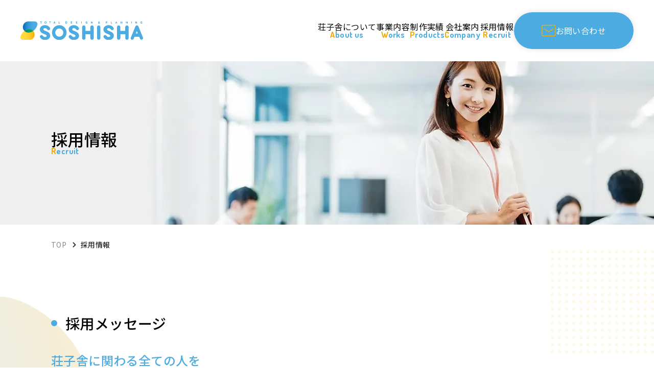

--- FILE ---
content_type: text/html; charset=UTF-8
request_url: https://www.soshisha.co.jp/recruit/
body_size: 33626
content:
<!DOCTYPE html>
<html lang="ja">

<head>
  <meta charset="utf-8">
  <meta name="format-detection" content="telephone=no">
  <meta name="viewport" content="width=device-width">
  <link rel="icon" href="https://www.soshisha.co.jp/fwp/wp-content/themes/renewal_soshisha/assets/img/favicon.ico" type="image/x-icon">
  <link rel="icon" href="https://www.soshisha.co.jp/fwp/wp-content/themes/renewal_soshisha/assets/img/favicon.svg" type="image/svg+xml">
  <link rel="apple-touch-icon" href="https://www.soshisha.co.jp/fwp/wp-content/themes/renewal_soshisha/assets/img/apple-touch-icon.png">
  <link rel="icon" type="image/png" href="https://www.soshisha.co.jp/fwp/wp-content/themes/renewal_soshisha/assets/img/android-chrome-192x192.png">
      <title>採用情報 | トータルデザイン&プランニング 株式会社 荘子舎</title>
    <meta name="description" content="荘子舎の採用情報です。東京都中央区のトータルデザイン&プランニングの広告代理店荘子舎のホームページです。広告デザインやイラスト制作など幅広いご要望に対応いたします。">
    <meta name="thumbnail" content="https://www.soshisha.co.jp/fwp/wp-content/themes/renewal_soshisha/assets/img/mv-img01.jpg">
    <meta property="og:title" content="採用情報 | トータルデザイン&プランニング 株式会社 荘子舎">
    <meta property="og:description" content="荘子舎の採用情報です。東京都中央区のトータルデザイン&プランニングの広告代理店荘子舎のホームページです。広告デザインやイラスト制作など幅広いご要望に対応いたします。">
    <meta property="og:url" content="https://www.soshisha.co.jp/recruit/">
    <meta property="og:type" content="article">
  <meta property="og:local" content="ja_JP">
  <meta property="og:image" content="https://www.soshisha.co.jp/fwp/wp-content/themes/renewal_soshisha/assets/img/ogp.png">
  <meta property="og:site_name" content="トータルデザイン&プランニング 株式会社 荘子舎">
  <link rel="preconnect" href="https://fonts.googleapis.com">
  <link rel="preconnect" href="https://fonts.gstatic.com" crossorigin>
  <link href="https://fonts.googleapis.com/css2?family=Dosis:wght@500;700&family=Lato:wght@400;700&family=Noto+Sans+JP:wght@400;500;700&display=swap" rel="stylesheet">
  <meta name='robots' content='max-image-preview:large' />
<link rel='stylesheet' id='wp-block-library-css' href='https://www.soshisha.co.jp/fwp/wp-includes/css/dist/block-library/style.min.css?ver=6.2.2' type='text/css' media='all' />
<link rel='stylesheet' id='classic-theme-styles-css' href='https://www.soshisha.co.jp/fwp/wp-includes/css/classic-themes.min.css?ver=6.2.2' type='text/css' media='all' />
<style id='global-styles-inline-css' type='text/css'>
body{--wp--preset--color--black: #000000;--wp--preset--color--cyan-bluish-gray: #abb8c3;--wp--preset--color--white: #ffffff;--wp--preset--color--pale-pink: #f78da7;--wp--preset--color--vivid-red: #cf2e2e;--wp--preset--color--luminous-vivid-orange: #ff6900;--wp--preset--color--luminous-vivid-amber: #fcb900;--wp--preset--color--light-green-cyan: #7bdcb5;--wp--preset--color--vivid-green-cyan: #00d084;--wp--preset--color--pale-cyan-blue: #8ed1fc;--wp--preset--color--vivid-cyan-blue: #0693e3;--wp--preset--color--vivid-purple: #9b51e0;--wp--preset--gradient--vivid-cyan-blue-to-vivid-purple: linear-gradient(135deg,rgba(6,147,227,1) 0%,rgb(155,81,224) 100%);--wp--preset--gradient--light-green-cyan-to-vivid-green-cyan: linear-gradient(135deg,rgb(122,220,180) 0%,rgb(0,208,130) 100%);--wp--preset--gradient--luminous-vivid-amber-to-luminous-vivid-orange: linear-gradient(135deg,rgba(252,185,0,1) 0%,rgba(255,105,0,1) 100%);--wp--preset--gradient--luminous-vivid-orange-to-vivid-red: linear-gradient(135deg,rgba(255,105,0,1) 0%,rgb(207,46,46) 100%);--wp--preset--gradient--very-light-gray-to-cyan-bluish-gray: linear-gradient(135deg,rgb(238,238,238) 0%,rgb(169,184,195) 100%);--wp--preset--gradient--cool-to-warm-spectrum: linear-gradient(135deg,rgb(74,234,220) 0%,rgb(151,120,209) 20%,rgb(207,42,186) 40%,rgb(238,44,130) 60%,rgb(251,105,98) 80%,rgb(254,248,76) 100%);--wp--preset--gradient--blush-light-purple: linear-gradient(135deg,rgb(255,206,236) 0%,rgb(152,150,240) 100%);--wp--preset--gradient--blush-bordeaux: linear-gradient(135deg,rgb(254,205,165) 0%,rgb(254,45,45) 50%,rgb(107,0,62) 100%);--wp--preset--gradient--luminous-dusk: linear-gradient(135deg,rgb(255,203,112) 0%,rgb(199,81,192) 50%,rgb(65,88,208) 100%);--wp--preset--gradient--pale-ocean: linear-gradient(135deg,rgb(255,245,203) 0%,rgb(182,227,212) 50%,rgb(51,167,181) 100%);--wp--preset--gradient--electric-grass: linear-gradient(135deg,rgb(202,248,128) 0%,rgb(113,206,126) 100%);--wp--preset--gradient--midnight: linear-gradient(135deg,rgb(2,3,129) 0%,rgb(40,116,252) 100%);--wp--preset--duotone--dark-grayscale: url('#wp-duotone-dark-grayscale');--wp--preset--duotone--grayscale: url('#wp-duotone-grayscale');--wp--preset--duotone--purple-yellow: url('#wp-duotone-purple-yellow');--wp--preset--duotone--blue-red: url('#wp-duotone-blue-red');--wp--preset--duotone--midnight: url('#wp-duotone-midnight');--wp--preset--duotone--magenta-yellow: url('#wp-duotone-magenta-yellow');--wp--preset--duotone--purple-green: url('#wp-duotone-purple-green');--wp--preset--duotone--blue-orange: url('#wp-duotone-blue-orange');--wp--preset--font-size--small: 13px;--wp--preset--font-size--medium: 20px;--wp--preset--font-size--large: 36px;--wp--preset--font-size--x-large: 42px;--wp--preset--spacing--20: 0.44rem;--wp--preset--spacing--30: 0.67rem;--wp--preset--spacing--40: 1rem;--wp--preset--spacing--50: 1.5rem;--wp--preset--spacing--60: 2.25rem;--wp--preset--spacing--70: 3.38rem;--wp--preset--spacing--80: 5.06rem;--wp--preset--shadow--natural: 6px 6px 9px rgba(0, 0, 0, 0.2);--wp--preset--shadow--deep: 12px 12px 50px rgba(0, 0, 0, 0.4);--wp--preset--shadow--sharp: 6px 6px 0px rgba(0, 0, 0, 0.2);--wp--preset--shadow--outlined: 6px 6px 0px -3px rgba(255, 255, 255, 1), 6px 6px rgba(0, 0, 0, 1);--wp--preset--shadow--crisp: 6px 6px 0px rgba(0, 0, 0, 1);}:where(.is-layout-flex){gap: 0.5em;}body .is-layout-flow > .alignleft{float: left;margin-inline-start: 0;margin-inline-end: 2em;}body .is-layout-flow > .alignright{float: right;margin-inline-start: 2em;margin-inline-end: 0;}body .is-layout-flow > .aligncenter{margin-left: auto !important;margin-right: auto !important;}body .is-layout-constrained > .alignleft{float: left;margin-inline-start: 0;margin-inline-end: 2em;}body .is-layout-constrained > .alignright{float: right;margin-inline-start: 2em;margin-inline-end: 0;}body .is-layout-constrained > .aligncenter{margin-left: auto !important;margin-right: auto !important;}body .is-layout-constrained > :where(:not(.alignleft):not(.alignright):not(.alignfull)){max-width: var(--wp--style--global--content-size);margin-left: auto !important;margin-right: auto !important;}body .is-layout-constrained > .alignwide{max-width: var(--wp--style--global--wide-size);}body .is-layout-flex{display: flex;}body .is-layout-flex{flex-wrap: wrap;align-items: center;}body .is-layout-flex > *{margin: 0;}:where(.wp-block-columns.is-layout-flex){gap: 2em;}.has-black-color{color: var(--wp--preset--color--black) !important;}.has-cyan-bluish-gray-color{color: var(--wp--preset--color--cyan-bluish-gray) !important;}.has-white-color{color: var(--wp--preset--color--white) !important;}.has-pale-pink-color{color: var(--wp--preset--color--pale-pink) !important;}.has-vivid-red-color{color: var(--wp--preset--color--vivid-red) !important;}.has-luminous-vivid-orange-color{color: var(--wp--preset--color--luminous-vivid-orange) !important;}.has-luminous-vivid-amber-color{color: var(--wp--preset--color--luminous-vivid-amber) !important;}.has-light-green-cyan-color{color: var(--wp--preset--color--light-green-cyan) !important;}.has-vivid-green-cyan-color{color: var(--wp--preset--color--vivid-green-cyan) !important;}.has-pale-cyan-blue-color{color: var(--wp--preset--color--pale-cyan-blue) !important;}.has-vivid-cyan-blue-color{color: var(--wp--preset--color--vivid-cyan-blue) !important;}.has-vivid-purple-color{color: var(--wp--preset--color--vivid-purple) !important;}.has-black-background-color{background-color: var(--wp--preset--color--black) !important;}.has-cyan-bluish-gray-background-color{background-color: var(--wp--preset--color--cyan-bluish-gray) !important;}.has-white-background-color{background-color: var(--wp--preset--color--white) !important;}.has-pale-pink-background-color{background-color: var(--wp--preset--color--pale-pink) !important;}.has-vivid-red-background-color{background-color: var(--wp--preset--color--vivid-red) !important;}.has-luminous-vivid-orange-background-color{background-color: var(--wp--preset--color--luminous-vivid-orange) !important;}.has-luminous-vivid-amber-background-color{background-color: var(--wp--preset--color--luminous-vivid-amber) !important;}.has-light-green-cyan-background-color{background-color: var(--wp--preset--color--light-green-cyan) !important;}.has-vivid-green-cyan-background-color{background-color: var(--wp--preset--color--vivid-green-cyan) !important;}.has-pale-cyan-blue-background-color{background-color: var(--wp--preset--color--pale-cyan-blue) !important;}.has-vivid-cyan-blue-background-color{background-color: var(--wp--preset--color--vivid-cyan-blue) !important;}.has-vivid-purple-background-color{background-color: var(--wp--preset--color--vivid-purple) !important;}.has-black-border-color{border-color: var(--wp--preset--color--black) !important;}.has-cyan-bluish-gray-border-color{border-color: var(--wp--preset--color--cyan-bluish-gray) !important;}.has-white-border-color{border-color: var(--wp--preset--color--white) !important;}.has-pale-pink-border-color{border-color: var(--wp--preset--color--pale-pink) !important;}.has-vivid-red-border-color{border-color: var(--wp--preset--color--vivid-red) !important;}.has-luminous-vivid-orange-border-color{border-color: var(--wp--preset--color--luminous-vivid-orange) !important;}.has-luminous-vivid-amber-border-color{border-color: var(--wp--preset--color--luminous-vivid-amber) !important;}.has-light-green-cyan-border-color{border-color: var(--wp--preset--color--light-green-cyan) !important;}.has-vivid-green-cyan-border-color{border-color: var(--wp--preset--color--vivid-green-cyan) !important;}.has-pale-cyan-blue-border-color{border-color: var(--wp--preset--color--pale-cyan-blue) !important;}.has-vivid-cyan-blue-border-color{border-color: var(--wp--preset--color--vivid-cyan-blue) !important;}.has-vivid-purple-border-color{border-color: var(--wp--preset--color--vivid-purple) !important;}.has-vivid-cyan-blue-to-vivid-purple-gradient-background{background: var(--wp--preset--gradient--vivid-cyan-blue-to-vivid-purple) !important;}.has-light-green-cyan-to-vivid-green-cyan-gradient-background{background: var(--wp--preset--gradient--light-green-cyan-to-vivid-green-cyan) !important;}.has-luminous-vivid-amber-to-luminous-vivid-orange-gradient-background{background: var(--wp--preset--gradient--luminous-vivid-amber-to-luminous-vivid-orange) !important;}.has-luminous-vivid-orange-to-vivid-red-gradient-background{background: var(--wp--preset--gradient--luminous-vivid-orange-to-vivid-red) !important;}.has-very-light-gray-to-cyan-bluish-gray-gradient-background{background: var(--wp--preset--gradient--very-light-gray-to-cyan-bluish-gray) !important;}.has-cool-to-warm-spectrum-gradient-background{background: var(--wp--preset--gradient--cool-to-warm-spectrum) !important;}.has-blush-light-purple-gradient-background{background: var(--wp--preset--gradient--blush-light-purple) !important;}.has-blush-bordeaux-gradient-background{background: var(--wp--preset--gradient--blush-bordeaux) !important;}.has-luminous-dusk-gradient-background{background: var(--wp--preset--gradient--luminous-dusk) !important;}.has-pale-ocean-gradient-background{background: var(--wp--preset--gradient--pale-ocean) !important;}.has-electric-grass-gradient-background{background: var(--wp--preset--gradient--electric-grass) !important;}.has-midnight-gradient-background{background: var(--wp--preset--gradient--midnight) !important;}.has-small-font-size{font-size: var(--wp--preset--font-size--small) !important;}.has-medium-font-size{font-size: var(--wp--preset--font-size--medium) !important;}.has-large-font-size{font-size: var(--wp--preset--font-size--large) !important;}.has-x-large-font-size{font-size: var(--wp--preset--font-size--x-large) !important;}
.wp-block-navigation a:where(:not(.wp-element-button)){color: inherit;}
:where(.wp-block-columns.is-layout-flex){gap: 2em;}
.wp-block-pullquote{font-size: 1.5em;line-height: 1.6;}
</style>
<link rel='stylesheet' id='style-css' href='https://www.soshisha.co.jp/fwp/wp-content/themes/renewal_soshisha/assets/css/style.css?ver=1.0.0' type='text/css' media='all' />
<script type='text/javascript' src='https://www.soshisha.co.jp/fwp/wp-includes/js/jquery/jquery.min.js?ver=3.6.4' id='jquery-core-js'></script>
<script type='text/javascript' src='https://www.soshisha.co.jp/fwp/wp-includes/js/jquery/jquery-migrate.min.js?ver=3.4.0' id='jquery-migrate-js'></script>
<link rel="https://api.w.org/" href="https://www.soshisha.co.jp/wp-json/" /><link rel="alternate" type="application/json" href="https://www.soshisha.co.jp/wp-json/wp/v2/pages/16" /><link rel="EditURI" type="application/rsd+xml" title="RSD" href="https://www.soshisha.co.jp/fwp/xmlrpc.php?rsd" />
<link rel="wlwmanifest" type="application/wlwmanifest+xml" href="https://www.soshisha.co.jp/fwp/wp-includes/wlwmanifest.xml" />
<meta name="generator" content="WordPress 6.2.2" />
<link rel="canonical" href="https://www.soshisha.co.jp/recruit/" />
<link rel='shortlink' href='https://www.soshisha.co.jp/?p=16' />
<link rel="alternate" type="application/json+oembed" href="https://www.soshisha.co.jp/wp-json/oembed/1.0/embed?url=https%3A%2F%2Fwww.soshisha.co.jp%2Frecruit%2F" />
<link rel="alternate" type="text/xml+oembed" href="https://www.soshisha.co.jp/wp-json/oembed/1.0/embed?url=https%3A%2F%2Fwww.soshisha.co.jp%2Frecruit%2F&#038;format=xml" />
<noscript><style>.lazyload[data-src]{display:none !important;}</style></noscript><style>.lazyload{background-image:none !important;}.lazyload:before{background-image:none !important;}</style><link rel="icon" href="https://www.soshisha.co.jp/fwp/wp-content/uploads/2023/05/cropped-favicon-32x32.png" sizes="32x32" />
<link rel="icon" href="https://www.soshisha.co.jp/fwp/wp-content/uploads/2023/05/cropped-favicon-192x192.png" sizes="192x192" />
<link rel="apple-touch-icon" href="https://www.soshisha.co.jp/fwp/wp-content/uploads/2023/05/cropped-favicon-180x180.png" />
<meta name="msapplication-TileImage" content="https://www.soshisha.co.jp/fwp/wp-content/uploads/2023/05/cropped-favicon-270x270.png" />
		<style type="text/css" id="wp-custom-css">
			.wp-block-image{
	display: flow-root;
}		</style>
		  <!-- Google tag (gtag.js) -->
<script async src="https://www.googletagmanager.com/gtag/js?id=G-P6DGL4H3CN"></script>
<script>
  window.dataLayer = window.dataLayer || [];
  function gtag(){dataLayer.push(arguments);}
  gtag('js', new Date());

  gtag('config', 'G-P6DGL4H3CN');
</script>
</head>

<body class="preload">
  <div id="wrapper">
    <header id="header" class="c-header">
      <div class="siteHeader_inner is-low">
        <a href="/" class="c-siteLogo">
          <img src="[data-uri]" alt="" data-src="https://www.soshisha.co.jp/fwp/wp-content/themes/renewal_soshisha/assets/img/logo.svg" decoding="async" class="lazyload"><noscript><img src="https://www.soshisha.co.jp/fwp/wp-content/themes/renewal_soshisha/assets/img/logo.svg" alt="" data-eio="l"></noscript>
        </a>
        <nav class="siteHeader_nav">
          <ul class="siteHeaderNav_list">
            <li class="siteHeaderNav_item">
              <a href="/about/" class="siteHeaderNav_link">
                <p class="siteHeaderNav_link-head">荘子舎について</p>
                <p class="c-enHeading">About us</p>
              </a>
            </li>
            <li class="siteHeaderNav_item">
              <a href="/works/" class="siteHeaderNav_link">
                <p class="siteHeaderNav_link-head">事業内容</p>
                <p class="c-enHeading">Works</p>
              </a>
            </li>
            <li class="siteHeaderNav_item">
              <a href="/products/" class="siteHeaderNav_link">
                <p class="siteHeaderNav_link-head">制作実績</p>
                <p class="c-enHeading">Products</p>
              </a>
            </li>
                        <li class="siteHeaderNav_item">
              <a href="/company/" class="siteHeaderNav_link">
                <p class="siteHeaderNav_link-head">会社案内</p>
                <p class="c-enHeading">Company</p>
              </a>
            </li>
            <li class="siteHeaderNav_item">
              <a href="/recruit/" class="siteHeaderNav_link">
                <p class="siteHeaderNav_link-head">採用情報</p>
                <p class="c-enHeading">Recruit</p>
              </a>
            </li>
            <li class="siteHeaderNav_item">
              <a href="/contact/" class="siteHeaderNav_btn">
                <svg class="c-svg" width="28" height="24">
                  <use xlink:href="https://www.soshisha.co.jp/fwp/wp-content/themes/renewal_soshisha/assets/img/svg/sprite.min.svg#mail">
                </svg>
                <p class="siteHeaderNav_btn-txt">お問い合わせ</p>
              </a>
            </li>
          </ul>
        </nav>
        <div class="siteHeaderBtn">
          <span></span>
          <span></span>
          <span></span>
        </div>
      </div>
      <div class="siteHeaderMenu">
        <ul class="siteHeaderMenu_list">
          <li class="siteHeaderMenu_item">
            <a href="/about/" class="siteHeaderMenu_link">
              <p class="siteHeaderMenu_link-head">荘子舎について</p>
              <p class="c-enHeading">About us</p>
            </a>
          </li>
          <li class="siteHeaderMenu_item">
            <a href="/works/" class="siteHeaderMenu_link">
              <p class="siteHeaderMenu_link-head">事業内容</p>
              <p class="c-enHeading">Works</p>
            </a>
          </li>
          <li class="siteHeaderMenu_item">
            <a href="/products/" class="siteHeaderMenu_link">
              <p class="siteHeaderMenu_link-head">制作実績</p>
              <p class="c-enHeading">Products</p>
            </a>
          </li>
                    <li class="siteHeaderMenu_item">
            <a href="/company/" class="siteHeaderMenu_link">
              <p class="siteHeaderMenu_link-head">会社案内</p>
              <p class="c-enHeading">Company</p>
            </a>
          </li>
          <li class="siteHeaderMenu_item">
            <a href="/recruit/" class="siteHeaderMenu_link">
              <p class="siteHeaderMenu_link-head">採用情報</p>
              <p class="c-enHeading">Recruit</p>
            </a>
          </li>
          <li class="siteHeaderMenu_item">
            <a href="/privacy/" class="siteHeaderMenu_footLink">プライバシーポリシー</a>
          </li>
        </ul>
        <a href="/contact/" class="siteHeaderMenu_btn">
          <svg class="c-svg" width="28" height="23">
            <use xlink:href="https://www.soshisha.co.jp/fwp/wp-content/themes/renewal_soshisha/assets/img/svg/sprite.min.svg#mail">
          </svg>
          <p class="siteHeaderMenu_btn-txt">お問い合わせ/資料請求</p>
        </a>
        <a href="tel:03-3523-0800" class="siteHeaderMenu_form-btn">
          <svg class="c-svg" width="28" height="28">
            <use xlink:href="https://www.soshisha.co.jp/fwp/wp-content/themes/renewal_soshisha/assets/img/svg/sprite.min.svg#tel">
          </svg>
          <div class="btn-content">
            <p class="btn-txt">お電話でのお問い合わせ</p>
            <p class="btn-num">03-3523-0800</p>
            <p class="btn-note">（営業時間：9:30〜18:30）</p>
          </div>
        </a>
        <ul class="siteHeaderMenu_snsList">
                    <li>
            <a href="https://www.instagram.com/soshisha_co.ltd/" target="_blank" rel="noopener noreferrer">
              <svg class="c-svg_instagram" width="24" height="24">
                <use xlink:href="https://www.soshisha.co.jp/fwp/wp-content/themes/renewal_soshisha/assets/img/svg/sprite.min.svg#instagram">
              </svg>
            </a>
          </li>
        </ul>
      </div>
    </header>
<main class="p-recruit c-main c-main_margin">
  <div class="c-low_head recruit">
    <div class="c-inner">
      <div class="c-sectionTtl">
        <h1 class="txt">採用情報</h1>
        <span class="c-enHeading">Recruit</span>
      </div>
    </div>
  </div>
  <nav class="c-breadcrumb">
    <div class="c-inner">
      <ul class="breadcrumb_list">
        <li class="breadcrumb_item">
          <a href="/">TOP</a>
        </li>
        <li class="breadcrumb_item current">
          <span>採用情報</span>
        </li>
      </ul>
    </div>
  </nav>
  <div class="c-content">
    <div class="fluid-wrap">
      <div class="c-fluid"></div>
    </div>
    <div class="dot_square01 pc">
      <svg class="c-svg object" width="202" height="202">
        <use xlink:href="https://www.soshisha.co.jp/fwp/wp-content/themes/renewal_soshisha/assets/img/svg/sprite.min.svg#shape_dotSquare_orange_01">
      </svg>
    </div>
    <div class="dot_square02 pc">
      <svg class="c-svg object pc" width="140" height="140">
        <use xlink:href="https://www.soshisha.co.jp/fwp/wp-content/themes/renewal_soshisha/assets/img/svg/sprite.min.svg#shape_dotSquare_blue_01">
      </svg>
    </div>
    <div class="dot_square03 sp">
      <svg class="c-svg object sp" width="80" height="80">
        <use xlink:href="https://www.soshisha.co.jp/fwp/wp-content/themes/renewal_soshisha/assets/img/svg/sprite.min.svg#shape_dotSquare_blue_03">
      </svg>
    </div>
    <div class="dot_square04 pc">
      <svg class="c-svg object" width="400" height="400">
        <use xlink:href="https://www.soshisha.co.jp/fwp/wp-content/themes/renewal_soshisha/assets/img/svg/sprite.min.svg#shape_dotSquare_orange_02">
      </svg>
    </div>
    <div class="dot_square05 sp">
      <svg class="c-svg object" width="160" height="160">
        <use xlink:href="https://www.soshisha.co.jp/fwp/wp-content/themes/renewal_soshisha/assets/img/svg/sprite.min.svg#shape_dotSquare_orange_04">
      </svg>
    </div>
    <div class="dot_square06 sp">
      <svg class="c-svg object" width="120" height="120">
        <use xlink:href="https://www.soshisha.co.jp/fwp/wp-content/themes/renewal_soshisha/assets/img/svg/sprite.min.svg#shape_dotSquare_orange_03">
      </svg>
    </div>
    <section class="section01_recruit">
      <div class="c-inner">
        <h2 class="c-lower-sectionTtl">採用メッセージ</h2>
        <p class="section_head">
          荘子舎に関わる全ての人を<br>
          笑顔にできる会社でありたい
        </p>
        <div class="section_container">
          <p class="section_txt">
            当社は、1983年10月に設立。<br>
            20年来より行っている、中古自動車販売店様の販売促進物のサポートを行い続け、今日まで着実に成長を遂げてまいりました。<br>
            この成長の大きな要因は、創業以来大切にしてきた3つのキーワードにあると思っています。<br>
            そのキーワードは「信用」、「プライド」、「安定」。<br>
            10年、20年来と、お客様と永きにわたってお付き合いいただくことにより、コツコツと信用を築いてまいりました。<br>
            結果として、社員がプライドを持って仕事に向き合い、小さい会社ながらも安定した企業作りができております。

          </p>
          <p class="section_txt">
            弊社は、行動指針に「仕事を通して、自分自身を高める」を第一に掲げ、<br>
            自分の成長＝会社の成長であると実感できることが何よりも大切だと思っています。<br>
            そして、その成長こそが、お客様にご提供させていただく価値に直接結びつくものだと考えております。
          </p>
        </div>
      </div>
    </section>
    <section class="section02_recruit">
      <div class="c-inner">
        <h2 class="c-lower-sectionTtl">エントリー</h2>
        <div class="section_container">
          <p class="section_txt">
            弊社にご関心をお寄せいただき、誠にありがとうございます。<br>
            大変申し訳ございませんが、現在 当ページから 求人募集は行っておりません。
          </p>
        </div>
      </div>
    </section>
  </div>
  <section class="contactForm_section">
  <div class="c-inner">
    <div class="contactForm_block">
      <div class="c-sectionTtl hp-center">
        <h2 class="txt">お問い合わせ</h2>
        <p class="c-enHeading">Contact</p>
      </div>
      <p class="contactForm_block-txt">
        当社に関するご質問、ご相談、資料請求につきましては、下記フォームからお問い合わせください。
      </p>
      <div class="contactForm_btn-wrap">
        <a href="/contact/" class="contactForm_btn">
          <svg class="c-svg" width="28" height="23">
            <use xlink:href="https://www.soshisha.co.jp/fwp/wp-content/themes/renewal_soshisha/assets/img/svg/sprite.min.svg#mail">
          </svg>
          <p class="contactForm_btn-txt">お問い合わせ/資料請求</p>
        </a>
        <a href="tel:03-3523-0800" class="contactForm_btn">
          <svg class="c-svg" width="28" height="28">
            <use xlink:href="https://www.soshisha.co.jp/fwp/wp-content/themes/renewal_soshisha/assets/img/svg/sprite.min.svg#tel">
          </svg>
          <div class="contactForm_btn-content">
            <p class="contactForm_btn-txt">お電話でのお問い合わせ</p>
            <p class="contactForm_btn-num">03-3523-0800</p>
            <p class="contactForm_btn-note">（営業時間：9:30〜18:30）</p>
          </div>
        </a>
      </div>
    </div>
  </div>
  <div class="footer_shapeCircle01 pc">
    <svg class="c-svg object" width="800" height="800">
      <use xlink:href="https://www.soshisha.co.jp/fwp/wp-content/themes/renewal_soshisha/assets/img/svg/sprite.min.svg#shape_circle_01">
    </svg>
  </div>
  <div class="footer_shapeCircle02 sp">
    <svg class="c-svg object" width="400" height="400">
      <use xlink:href="https://www.soshisha.co.jp/fwp/wp-content/themes/renewal_soshisha/assets/img/svg/sprite.min.svg#shape_circle_02">
    </svg>
  </div>
  <div class="footer_dot_square01 pc">
    <svg class="c-svg object pc" width="202" height="202">
      <use xlink:href="https://www.soshisha.co.jp/fwp/wp-content/themes/renewal_soshisha/assets/img/svg/sprite.min.svg#shape_dotSquare_orange_01">
    </svg>
  </div>
  <div class="footer_dot_square02 sp">
    <svg class="c-svg object sp" width="120" height="120">
      <use xlink:href="https://www.soshisha.co.jp/fwp/wp-content/themes/renewal_soshisha/assets/img/svg/sprite.min.svg#shape_dotSquare_orange_03">
    </svg>
  </div>
</section></main>


<footer id="footer" class="c-footer">
  <div class="siteFooter_inner">
    <div class="siteFooter_info">
      <div class="c-siteLogo">
        <a href="/">
          <img src="[data-uri]" alt="" data-src="https://www.soshisha.co.jp/fwp/wp-content/themes/renewal_soshisha/assets/img/logo.svg" decoding="async" class="lazyload"><noscript><img src="https://www.soshisha.co.jp/fwp/wp-content/themes/renewal_soshisha/assets/img/logo.svg" alt="" data-eio="l"></noscript>
        </a>
      </div>
      <ul class="siteFooter_snsList">
        <!-- <li>
          <a href="">
            <svg class="c-svg_twitter" width="29" height="24">
              <use xlink:href="https://www.soshisha.co.jp/fwp/wp-content/themes/renewal_soshisha/assets/img/svg/sprite.min.svg#twitter">
            </svg>
          </a>
        </li> -->
        <li>
          <a href="https://www.instagram.com/soshisha_co.ltd/" target="_blank" rel="noopener noreferrer">
            <svg class="c-svg_instagram" width="24" height="24">
              <use xlink:href="https://www.soshisha.co.jp/fwp/wp-content/themes/renewal_soshisha/assets/img/svg/sprite.min.svg#instagram">
            </svg>
          </a>
        </li>
      </ul>
    </div>
    <nav class="siteFooter_nav">
      <ul class="siteFooterNav_list">
        <li class="siteFooterNav_item">
          <a href="/about/" class="siteFooterNav_link">荘子舎について</a>
        </li>
        <li class="siteFooterNav_item">
          <a href="/works/" class="siteFooterNav_link">事業内容</a>
        </li>
        <li class="siteFooterNav_item">
          <a href="/products/" class="siteFooterNav_link">制作実績</a>
        </li>
                <li class="siteFooterNav_item">
          <a href="/company/" class="siteFooterNav_link">会社案内</a>
        </li>
        <li class="siteFooterNav_item">
          <a href="/recruit/" class="siteFooterNav_link">採用情報</a>
        </li>
      </ul>
      <ul class="siteFooterNav_list">
        <li class="siteFooterNav_item">
          <a href="/news/" class="siteFooterNav_link">お知らせ</a>
        </li>
        <li class="siteFooterNav_item">
          <a href="/contact/" class="siteFooterNav_link">お問い合わせ</a>
        </li>
        <li class="siteFooterNav_item">
          <a href="/novelty/" class="siteFooterNav_link">ノベルティ制作</a>
        </li>
        <li class="siteFooterNav_item">
          <a href="/privacy/" class="siteFooterNav_link">プライバシーポリシー</a>
        </li>
      </ul>
    </nav>
  </div>
  <p class="siteFooter-copyright">Copyright © SOSHISHA All rights Reserved.</p>
</footer>

<div id="pagetop" class="c-pagetop">
  <a href="#wrapper">
    <img src="[data-uri]" class="default lazyload" id="chara" alt="↑" data-src="https://www.soshisha.co.jp/fwp/wp-content/themes/renewal_soshisha/assets/img/common/pageTop.png" decoding="async"><noscript><img src="https://www.soshisha.co.jp/fwp/wp-content/themes/renewal_soshisha/assets/img/common/pageTop.png" class="default" id="chara" alt="↑" data-eio="l"></noscript>
    <img src="[data-uri]" class="rdm-image lazyload" id="chara1" alt="↑" data-src="https://www.soshisha.co.jp/fwp/wp-content/themes/renewal_soshisha/assets/img/common/pageTop1.png" decoding="async"><noscript><img src="https://www.soshisha.co.jp/fwp/wp-content/themes/renewal_soshisha/assets/img/common/pageTop1.png" class="rdm-image" id="chara1" alt="↑" data-eio="l"></noscript>
    <img src="[data-uri]" class="rdm-image lazyload" id="chara2" alt="↑" data-src="https://www.soshisha.co.jp/fwp/wp-content/themes/renewal_soshisha/assets/img/common/pageTop2.png" decoding="async"><noscript><img src="https://www.soshisha.co.jp/fwp/wp-content/themes/renewal_soshisha/assets/img/common/pageTop2.png" class="rdm-image" id="chara2" alt="↑" data-eio="l"></noscript>
    <img src="[data-uri]" class="rdm-image lazyload" id="chara3" alt="↑" data-src="https://www.soshisha.co.jp/fwp/wp-content/themes/renewal_soshisha/assets/img/common/pageTop3.png" decoding="async"><noscript><img src="https://www.soshisha.co.jp/fwp/wp-content/themes/renewal_soshisha/assets/img/common/pageTop3.png" class="rdm-image" id="chara3" alt="↑" data-eio="l"></noscript>
    <img src="[data-uri]" class="rdm-image lazyload" id="chara4" alt="↑" data-src="https://www.soshisha.co.jp/fwp/wp-content/themes/renewal_soshisha/assets/img/common/pageTop4.png" decoding="async"><noscript><img src="https://www.soshisha.co.jp/fwp/wp-content/themes/renewal_soshisha/assets/img/common/pageTop4.png" class="rdm-image" id="chara4" alt="↑" data-eio="l"></noscript>
  </a>
</div>

</div><!-- /wrapper -->


<script type='text/javascript' id='eio-lazy-load-js-before'>
var eio_lazy_vars = {"exactdn_domain":"","skip_autoscale":0,"threshold":0};
</script>
<script type='text/javascript' src='https://www.soshisha.co.jp/fwp/wp-content/plugins/ewww-image-optimizer/includes/lazysizes.min.js?ver=701' id='eio-lazy-load-js'></script>
<script type='text/javascript' src='https://www.soshisha.co.jp/fwp/wp-content/themes/renewal_soshisha/assets/js/bundle.js?ver=1.0.0' id='js-js'></script>
</body>

</html>

--- FILE ---
content_type: text/css
request_url: https://www.soshisha.co.jp/fwp/wp-content/themes/renewal_soshisha/assets/css/style.css?ver=1.0.0
body_size: 137246
content:
.swiper{margin-left:auto;margin-right:auto;position:relative;overflow:hidden;list-style:none;padding:0;z-index:1}.swiper-vertical>.swiper-wrapper{-webkit-box-orient:vertical;-webkit-box-direction:normal;-webkit-flex-direction:column;-ms-flex-direction:column;flex-direction:column}.swiper-wrapper{position:relative;width:100%;z-index:1;display:-webkit-box;display:-webkit-flex;display:-ms-flexbox;display:flex;-webkit-transition-property:-webkit-transform;transition-property:-webkit-transform;transition-property:transform;transition-property:transform, -webkit-transform;-webkit-box-sizing:content-box;box-sizing:content-box}.swiper-android .swiper-slide,.swiper-wrapper{-webkit-transform:translate3d(0px, 0, 0);transform:translate3d(0px, 0, 0)}.swiper-pointer-events{-ms-touch-action:pan-y;touch-action:pan-y}.swiper-pointer-events.swiper-vertical{-ms-touch-action:pan-x;touch-action:pan-x}.swiper-slide-active{opacity:1}.swiper-slide{-webkit-flex-shrink:0;-ms-flex-negative:0;flex-shrink:0;width:100%;height:100%;position:relative;-webkit-transition-property:-webkit-transform;transition-property:-webkit-transform;transition-property:transform;transition-property:transform, -webkit-transform}.swiper-slide-invisible-blank{visibility:hidden}.swiper-autoheight,.swiper-autoheight .swiper-slide{height:auto}.swiper-autoheight .swiper-wrapper{-webkit-box-align:start;-webkit-align-items:flex-start;-ms-flex-align:start;align-items:flex-start;-webkit-transition-property:height,-webkit-transform;transition-property:height,-webkit-transform;transition-property:transform,height;transition-property:transform,height,-webkit-transform}.swiper-backface-hidden .swiper-slide{-webkit-transform:translateZ(0);transform:translateZ(0);-webkit-backface-visibility:hidden;backface-visibility:hidden}.swiper-3d,.swiper-3d.swiper-css-mode .swiper-wrapper{-webkit-perspective:1200px;perspective:1200px}.swiper-3d .swiper-wrapper,.swiper-3d .swiper-slide,.swiper-3d .swiper-slide-shadow,.swiper-3d .swiper-slide-shadow-left,.swiper-3d .swiper-slide-shadow-right,.swiper-3d .swiper-slide-shadow-top,.swiper-3d .swiper-slide-shadow-bottom,.swiper-3d .swiper-cube-shadow{-webkit-transform-style:preserve-3d;transform-style:preserve-3d}.swiper-3d .swiper-slide-shadow,.swiper-3d .swiper-slide-shadow-left,.swiper-3d .swiper-slide-shadow-right,.swiper-3d .swiper-slide-shadow-top,.swiper-3d .swiper-slide-shadow-bottom{position:absolute;left:0;top:0;width:100%;height:100%;pointer-events:none;z-index:10}.swiper-3d .swiper-slide-shadow{background:rgba(0,0,0,.15)}.swiper-3d .swiper-slide-shadow-left{background-image:-webkit-gradient(linear, right top, left top, from(rgba(0, 0, 0, 0.5)), to(rgba(0, 0, 0, 0)));background-image:linear-gradient(to left, rgba(0, 0, 0, 0.5), rgba(0, 0, 0, 0))}.swiper-3d .swiper-slide-shadow-right{background-image:-webkit-gradient(linear, left top, right top, from(rgba(0, 0, 0, 0.5)), to(rgba(0, 0, 0, 0)));background-image:linear-gradient(to right, rgba(0, 0, 0, 0.5), rgba(0, 0, 0, 0))}.swiper-3d .swiper-slide-shadow-top{background-image:-webkit-gradient(linear, left bottom, left top, from(rgba(0, 0, 0, 0.5)), to(rgba(0, 0, 0, 0)));background-image:linear-gradient(to top, rgba(0, 0, 0, 0.5), rgba(0, 0, 0, 0))}.swiper-3d .swiper-slide-shadow-bottom{background-image:-webkit-gradient(linear, left top, left bottom, from(rgba(0, 0, 0, 0.5)), to(rgba(0, 0, 0, 0)));background-image:linear-gradient(to bottom, rgba(0, 0, 0, 0.5), rgba(0, 0, 0, 0))}.swiper-css-mode>.swiper-wrapper{overflow:auto;scrollbar-width:none;-ms-overflow-style:none}.swiper-css-mode>.swiper-wrapper::-webkit-scrollbar{display:none}.swiper-css-mode>.swiper-wrapper>.swiper-slide{scroll-snap-align:start start}.swiper-horizontal.swiper-css-mode>.swiper-wrapper{-webkit-scroll-snap-type:x mandatory;-ms-scroll-snap-type:x mandatory;scroll-snap-type:x mandatory}.swiper-vertical.swiper-css-mode>.swiper-wrapper{-webkit-scroll-snap-type:y mandatory;-ms-scroll-snap-type:y mandatory;scroll-snap-type:y mandatory}.swiper-centered>.swiper-wrapper::before{content:"";-webkit-flex-shrink:0;-ms-flex-negative:0;flex-shrink:0;-webkit-box-ordinal-group:10000;-webkit-order:9999;-ms-flex-order:9999;order:9999}.swiper-centered.swiper-horizontal>.swiper-wrapper>.swiper-slide:first-child{-webkit-margin-start:var(--swiper-centered-offset-before);margin-inline-start:var(--swiper-centered-offset-before)}.swiper-centered.swiper-horizontal>.swiper-wrapper::before{height:100%;width:var(--swiper-centered-offset-after)}.swiper-centered.swiper-vertical>.swiper-wrapper>.swiper-slide:first-child{-webkit-margin-before:var(--swiper-centered-offset-before);margin-block-start:var(--swiper-centered-offset-before)}.swiper-centered.swiper-vertical>.swiper-wrapper::before{width:100%;height:var(--swiper-centered-offset-after)}.swiper-centered>.swiper-wrapper>.swiper-slide{scroll-snap-align:center center}.swiper-fade.swiper-free-mode .swiper-slide{-webkit-transition-timing-function:ease-out;transition-timing-function:ease-out}.swiper-fade .swiper-slide{pointer-events:none;-webkit-transition-property:opacity;transition-property:opacity}.swiper-fade .swiper-slide .swiper-slide{pointer-events:none}.swiper-fade .swiper-slide-active,.swiper-fade .swiper-slide-active .swiper-slide-active{pointer-events:auto}html{font-size:62.5%;background:#fff}body{color:#000;background:#fff;font-family:"Noto Sans JP",sans-serif;letter-spacing:.025em;line-height:1.8;font-weight:500;word-break:break-all;font-size:1.6rem;margin:0;overflow-x:hidden}body.fixed{position:fixed;height:100svh;min-height:100vh;width:100%}body.preload{-webkit-transition:0 !important;transition:0 !important}*,*::before,*::after{-webkit-box-sizing:border-box;box-sizing:border-box}img{border:0;margin:0;vertical-align:top;max-width:100%}p{margin:0;padding:0;overflow-wrap:break-word;word-wrap:break-word}a{text-decoration:none;color:inherit}input,select,textarea,button{margin:0;padding:0;background:none;border:none;border-radius:0;outline:none;-webkit-appearance:none;-moz-appearance:none;appearance:none}select::-ms-expand{display:none}textarea{resize:vertical}button{border:none;cursor:pointer}label{cursor:pointer}table{border-collapse:collapse}ul,ol{list-style:none;margin:0;padding:0}h1,h2,h3,h4,h5,h6{font-size:14px;font-weight:500;margin:0;padding:0}main{display:block}#wrapper{position:relative}dl,dt,dd{padding:0;margin:0}.c-svg{display:inline-block;fill:currentColor;vertical-align:top}.c-inner{max-width:1080px;padding-right:30px;padding-left:30px;margin-right:auto;margin-left:auto;-webkit-box-sizing:content-box;box-sizing:content-box}.c-main{overflow:hidden}.c-main_margin{padding-top:120px}.c-sectionTtl{display:-webkit-box;display:-webkit-flex;display:-ms-flexbox;display:flex;-webkit-box-orient:vertical;-webkit-box-direction:normal;-webkit-flex-direction:column;-ms-flex-direction:column;flex-direction:column;row-gap:12px}.c-sectionTtl.hp-center{-webkit-box-align:center;-webkit-align-items:center;-ms-flex-align:center;align-items:center}.c-sectionTtl>.txt{font-size:3.2rem;line-height:1}.c-sectionTtl>.c-enHeading{font-family:"Dosis",sans-serif;line-height:1}.c-sectionLead{font-size:1.6rem;font-weight:400}.c-enHeading{font-family:"Dosis",sans-serif;font-size:1.6rem;line-height:1;font-weight:700;color:#4cace2}.c-enHeading:first-letter{color:#f5aa00}.c-lower-sectionTtl{position:relative;padding-left:28px;font-size:2.8rem;line-height:1.5}.c-lower-sectionTtl::after{position:absolute;content:"";width:12px;height:12px;left:0;border-radius:50%;background-color:#4cace2}.u-linkTxt{color:#4cace2;cursor:pointer;text-decoration:underline;text-underline-offset:.2em;-webkit-transition:color .3s,-webkit-text-decoration .3s;transition:color .3s,-webkit-text-decoration .3s;transition:color .3s,text-decoration .3s;transition:color .3s,text-decoration .3s,-webkit-text-decoration .3s;-webkit-text-decoration-color:#4cace2;text-decoration-color:#4cace2}.u-linkTxt:hover{-webkit-text-decoration-color:rgba(0,0,0,0);text-decoration-color:rgba(0,0,0,0)}.c-viewMore{cursor:pointer;display:inline-block}.viewMore_wrap{display:-webkit-box;display:-webkit-flex;display:-ms-flexbox;display:flex;-webkit-box-align:center;-webkit-align-items:center;-ms-flex-align:center;align-items:center;-webkit-column-gap:16px;-moz-column-gap:16px;column-gap:16px}.viewMore_wrap .view_arrow{position:absolute;left:50%;top:50%;-webkit-transform:translate(-50%, -50%);transform:translate(-50%, -50%)}.viewMore_wrap .view_arrow_repeat{position:absolute;top:50%;left:calc(50% - 1em);-webkit-transform:translate(-50%, -50%);transform:translate(-50%, -50%);opacity:0}.viewMore_txt{font-family:"Dosis",sans-serif;font-size:1.6rem;font-weight:bold;line-height:1}.viewMore_circle{position:relative;width:80px;height:80px;border-radius:50%;background-color:#4cace2;-webkit-box-shadow:0px 0px 12px rgba(0,0,0,.12);box-shadow:0px 0px 12px rgba(0,0,0,.12)}.c-viewMore_item{display:-webkit-box;display:-webkit-flex;display:-ms-flexbox;display:flex;-webkit-box-align:center;-webkit-align-items:center;-ms-flex-align:center;align-items:center;-webkit-column-gap:8px;-moz-column-gap:8px;column-gap:8px}.c-viewMore_item .viewMore_item-txt{color:#4cace2;font-size:1.6rem;line-height:1;font-family:"Dosis",sans-serif;font-weight:bold}.c-tab_group{display:-webkit-box;display:-webkit-flex;display:-ms-flexbox;display:flex;-webkit-flex-wrap:wrap;-ms-flex-wrap:wrap;flex-wrap:wrap;width:100%;-webkit-column-gap:25px;-moz-column-gap:25px;column-gap:25px;row-gap:25px}.c-tab_group .tab{cursor:pointer;display:-webkit-box;display:-webkit-flex;display:-ms-flexbox;display:flex;-webkit-box-align:center;-webkit-align-items:center;-ms-flex-align:center;align-items:center;-webkit-box-pack:center;-webkit-justify-content:center;-ms-flex-pack:center;justify-content:center;color:#fff;background-color:#ccc;font-size:1.4rem;font-weight:400;width:196px;height:48px;border-radius:100px}.c-tab_group .tab.current{background-color:#4cace2;pointer-events:none}.c-tab_group .tab.current:hover{color:#fff;background-color:#4cace2}.c-btn{display:-webkit-box;display:-webkit-flex;display:-ms-flexbox;display:flex;-webkit-box-align:center;-webkit-align-items:center;-ms-flex-align:center;align-items:center;-webkit-box-pack:center;-webkit-justify-content:center;-ms-flex-pack:center;justify-content:center;color:#fff;background-color:#4cace2;width:420px;height:100px;border-radius:100px;font-size:1.6rem;font-weight:400;-webkit-box-shadow:0 0 12px rgba(0,0,0,.16);box-shadow:0 0 12px rgba(0,0,0,.16)}.hp_br{display:none}.c-fluid{position:relative;pointer-events:none;border-radius:50%;background:rgba(0,0,0,0) linear-gradient(225deg, #f5aa00 0%, #4cace2 100%) 0% 0% no-repeat padding-box;opacity:.2;z-index:-3;-webkit-animation:fluidrotate 30s ease 0s infinite;animation:fluidrotate 30s ease 0s infinite}.c-fluid.gradient01{background:rgba(0,0,0,0) linear-gradient(-40deg, #f5aa00 0%, #4cace2 100%) 0% 0% no-repeat padding-box}.c-fluid.gradient02{background:rgba(0,0,0,0) linear-gradient(60deg, #f5aa00 0%, #4cace2 100%) 0% 0% no-repeat padding-box}.fluid-wrap{pointer-events:none}@-webkit-keyframes mvFluidrotate{14%{border-radius:40% 60% 54% 46%/49% 60% 40% 51%}28%{border-radius:54% 46% 38% 62%/49% 70% 40% 51%}42%{border-radius:56% 56% 56% 56%/56% 56% 56% 56%}56%{border-radius:61% 50% 62% 50%/65% 50% 50% 48%}70%{border-radius:50% 50% 44% 66%/56% 68% 42% 44%}84%{border-radius:46% 54% 50% 55%/48% 61% 48% 65%}}@keyframes mvFluidrotate{14%{border-radius:40% 60% 54% 46%/49% 60% 40% 51%}28%{border-radius:54% 46% 38% 62%/49% 70% 40% 51%}42%{border-radius:56% 56% 56% 56%/56% 56% 56% 56%}56%{border-radius:61% 50% 62% 50%/65% 50% 50% 48%}70%{border-radius:50% 50% 44% 66%/56% 68% 42% 44%}84%{border-radius:46% 54% 50% 55%/48% 61% 48% 65%}}@-webkit-keyframes fluidrotate{14%{border-radius:40% 60% 54% 46%/49% 60% 40% 51%}28%{border-radius:54% 46% 38% 62%/49% 70% 30% 51%}42%{border-radius:56% 56% 56% 56%/56% 56% 56% 56%}56%{border-radius:61% 39% 62% 33%/65% 50% 50% 30%}70%{border-radius:50% 50% 34% 66%/56% 68% 32% 44%}84%{border-radius:46% 54% 50% 50%/35% 61% 39% 65%}}@keyframes fluidrotate{14%{border-radius:40% 60% 54% 46%/49% 60% 40% 51%}28%{border-radius:54% 46% 38% 62%/49% 70% 30% 51%}42%{border-radius:56% 56% 56% 56%/56% 56% 56% 56%}56%{border-radius:61% 39% 62% 33%/65% 50% 50% 30%}70%{border-radius:50% 50% 34% 66%/56% 68% 32% 44%}84%{border-radius:46% 54% 50% 50%/35% 61% 39% 65%}}@-webkit-keyframes arrow{100%{left:calc(50% + 1em);opacity:0}}@keyframes arrow{100%{left:calc(50% + 1em);opacity:0}}@-webkit-keyframes arrow-repeat{99%{opacity:1}100%{left:50%;opacity:0}}@keyframes arrow-repeat{99%{opacity:1}100%{left:50%;opacity:0}}@-webkit-keyframes arrow-prev{100%{left:calc(50% - 1em);opacity:0}}@keyframes arrow-prev{100%{left:calc(50% - 1em);opacity:0}}@-webkit-keyframes arrow-prev-repeat{99%{opacity:1}100%{left:50%;opacity:0}}@keyframes arrow-prev-repeat{99%{opacity:1}100%{left:50%;opacity:0}}.c-header{position:relative;width:100%;position:fixed;top:0;left:0;z-index:1000}.c-header .c-siteLogo{display:inline-block}.siteHeader_inner{padding:24px 40px;display:-webkit-box;display:-webkit-flex;display:-ms-flexbox;display:flex;-webkit-box-align:center;-webkit-align-items:center;-ms-flex-align:center;align-items:center;-webkit-box-pack:justify;-webkit-justify-content:space-between;-ms-flex-pack:justify;justify-content:space-between;-webkit-transition:.3s ease;transition:.3s ease;z-index:100}.siteHeader_inner.is-top{background-color:rgba(0,0,0,0);-webkit-box-shadow:initial;box-shadow:initial}.siteHeader_inner.is-low{background-color:#fff;-webkit-box-shadow:initial;box-shadow:initial}.siteHeaderNav_list{display:-webkit-box;display:-webkit-flex;display:-ms-flexbox;display:flex;-webkit-box-align:center;-webkit-align-items:center;-ms-flex-align:center;align-items:center;-webkit-column-gap:48px;-moz-column-gap:48px;column-gap:48px}.siteHeaderNav_link{display:-webkit-box;display:-webkit-flex;display:-ms-flexbox;display:flex;-webkit-box-align:center;-webkit-align-items:center;-ms-flex-align:center;align-items:center;-webkit-box-orient:vertical;-webkit-box-direction:normal;-webkit-flex-direction:column;-ms-flex-direction:column;flex-direction:column;row-gap:10px}.siteHeaderNav_link-head{font-size:1.6rem;line-height:1;font-weight:400}.siteHeaderNav_btn{display:-webkit-box;display:-webkit-flex;display:-ms-flexbox;display:flex;-webkit-box-align:center;-webkit-align-items:center;-ms-flex-align:center;align-items:center;-webkit-box-pack:center;-webkit-justify-content:center;-ms-flex-pack:center;justify-content:center;background-color:#4cace2;-webkit-box-shadow:0px 0px 12px rgba(0,0,0,.12);box-shadow:0px 0px 12px rgba(0,0,0,.12);-webkit-column-gap:8px;-moz-column-gap:8px;column-gap:8px;border-radius:100px;padding:24px 54px}.siteHeaderNav_btn-txt{color:#fff;font-weight:400;line-height:1}.siteHeaderBtn{cursor:pointer;position:relative;width:32px;height:28px}.siteHeaderBtn span{display:inline-block;position:absolute;width:32px;height:4px;border-radius:100px;left:0;opacity:1;-webkit-transition:.3s ease;transition:.3s ease}.siteHeaderBtn span:nth-of-type(1){top:0;background-color:#4cace2}.siteHeaderBtn span:nth-of-type(2){top:12px;background-color:#f5aa00}.siteHeaderBtn span:nth-of-type(3){bottom:0;background-color:#4cace2}.siteHeaderBtn.menu-open span:nth-of-type(1){background-color:#f5aa00;-webkit-transform:translateY(12px) rotate(-45deg);transform:translateY(12px) rotate(-45deg)}.siteHeaderBtn.menu-open span:nth-of-type(2){opacity:0}.siteHeaderBtn.menu-open span:nth-of-type(3){-webkit-transform:translateY(-12px) rotate(45deg);transform:translateY(-12px) rotate(45deg)}.siteHeaderMenu{position:fixed;visibility:hidden;pointer-events:none;background-color:#fff;-webkit-transition:opacity .3s ease;transition:opacity .3s ease;padding:114px 24px 64px;opacity:0;width:100%;height:100vh;height:100svh;min-height:100vh;min-height:100svh;top:0;left:0;overflow-y:scroll;z-index:-1;opacity:0}.siteHeaderMenu.menu-open{visibility:visible;pointer-events:auto;opacity:1}.siteHeaderMenu .siteHeaderMenu_item:not(:last-child){border-bottom:1px solid #ccc}.siteHeaderMenu .siteHeaderMenu_item:last-child{margin-top:30px}.siteHeaderMenu .siteHeaderMenu_item:last-child .siteHeaderMenu_footLink{position:relative;color:#000;display:inline-block;font-weight:400;line-height:1;font-size:1.4rem;padding-left:14px}.siteHeaderMenu .siteHeaderMenu_item:last-child .siteHeaderMenu_footLink::after{position:absolute;content:"";width:6px;height:6px;border-radius:50%;background-color:#f5aa00;top:50%;-webkit-transform:translateY(-50%);transform:translateY(-50%);left:0}.siteHeaderMenu .siteHeaderMenu_link{display:-webkit-box;display:-webkit-flex;display:-ms-flexbox;display:flex;-webkit-box-align:end;-webkit-align-items:flex-end;-ms-flex-align:end;align-items:flex-end;-webkit-column-gap:16px;-moz-column-gap:16px;column-gap:16px;padding-top:22px;padding-bottom:22px}.siteHeaderMenu .siteHeaderMenu_link .siteHeaderMenu_link-head{font-size:2.4rem;line-height:1}.siteHeaderMenu .siteHeaderMenu_link .c-enHeading{font-size:1.6rem;line-height:1}.siteHeaderMenu .siteHeaderMenu_btn{display:-webkit-box;display:-webkit-flex;display:-ms-flexbox;display:flex;-webkit-box-align:center;-webkit-align-items:center;-ms-flex-align:center;align-items:center;-webkit-box-pack:center;-webkit-justify-content:center;-ms-flex-pack:center;justify-content:center;background-color:#4cace2;-webkit-box-shadow:0px 0px 12px rgba(0,0,0,.12);box-shadow:0px 0px 12px rgba(0,0,0,.12);-webkit-column-gap:8px;-moz-column-gap:8px;column-gap:8px;border-radius:100px;margin-right:auto;margin-left:auto;width:280px;height:72px;margin-top:30px}.siteHeaderMenu .siteHeaderMenu_btn .c-svg{width:28px;height:23px}.siteHeaderMenu .siteHeaderMenu_btn-txt{font-size:1.6rem;font-weight:400;color:#fff}.siteHeaderMenu .siteHeaderMenu_form-btn{display:-webkit-box;display:-webkit-flex;display:-ms-flexbox;display:flex;-webkit-box-align:center;-webkit-align-items:center;-ms-flex-align:center;align-items:center;-webkit-box-pack:center;-webkit-justify-content:center;-ms-flex-pack:center;justify-content:center;background-color:#fff;-webkit-box-shadow:0px 0px 12px rgba(0,0,0,.12);box-shadow:0px 0px 12px rgba(0,0,0,.12);border-radius:100px;border:1px solid #4cace2;margin-right:auto;margin-left:auto;width:280px;height:72px;-webkit-column-gap:8px;-moz-column-gap:8px;column-gap:8px;margin-top:16px}.siteHeaderMenu .siteHeaderMenu_form-btn .c-svg{width:28px;height:28px}.siteHeaderMenu .siteHeaderMenu_form-btn .btn-content{text-align:center}.siteHeaderMenu .siteHeaderMenu_form-btn .btn-txt{font-size:1.2rem;color:#000;line-height:1;font-weight:400}.siteHeaderMenu .siteHeaderMenu_form-btn .btn-num{font-family:"Lato",sans-serif;font-weight:400;color:#4cace2;line-height:1;font-size:2.4rem;margin-top:6px}.siteHeaderMenu .siteHeaderMenu_form-btn .btn-note{line-height:1;font-weight:400;font-size:1rem;margin-top:6px}.siteHeaderMenu .siteHeaderMenu_snsList{display:-webkit-box;display:-webkit-flex;display:-ms-flexbox;display:flex;-webkit-box-align:center;-webkit-align-items:center;-ms-flex-align:center;align-items:center;-webkit-box-pack:center;-webkit-justify-content:center;-ms-flex-pack:center;justify-content:center;margin-top:32px;-webkit-column-gap:16px;-moz-column-gap:16px;column-gap:16px}.siteHeaderMenu .siteHeaderMenu_snsList li a{display:inline-block}.siteHeaderMenu .siteHeaderMenu_snsList .c-svg_twitter{width:29px;height:24px}.siteHeaderMenu .siteHeaderMenu_snsList .c-svg_instagram{width:24px;height:24px}.c-footer{position:relative;background-color:#f5f5f5;padding-top:80px;padding-bottom:40px;z-index:1}.siteFooter_inner{max-width:1080px;display:-webkit-box;display:-webkit-flex;display:-ms-flexbox;display:flex}.siteFooter_snsList{display:-webkit-box;display:-webkit-flex;display:-ms-flexbox;display:flex;-webkit-box-align:center;-webkit-align-items:center;-ms-flex-align:center;align-items:center;-webkit-column-gap:16px;-moz-column-gap:16px;column-gap:16px;margin-top:32px}.siteFooter_snsList li a{display:inline-block}.siteFooter_nav{display:-webkit-box;display:-webkit-flex;display:-ms-flexbox;display:flex}.siteFooterNav_list{display:-webkit-box;display:-webkit-flex;display:-ms-flexbox;display:flex;-webkit-box-orient:vertical;-webkit-box-direction:normal;-webkit-flex-direction:column;-ms-flex-direction:column;flex-direction:column}.siteFooterNav_list:nth-of-type(1) .siteFooterNav_item .siteFooterNav_link::after{position:absolute;content:"";width:6px;height:6px;border-radius:50%;background-color:#4cace2;top:60%;-webkit-transform:translateY(-50%);transform:translateY(-50%);left:0}.siteFooterNav_list:nth-of-type(2) .siteFooterNav_item .siteFooterNav_link{font-size:1.4rem}.siteFooterNav_list:nth-of-type(2) .siteFooterNav_item .siteFooterNav_link::after{position:absolute;content:"";width:6px;height:6px;border-radius:50%;background-color:#f5aa00;top:50%;-webkit-transform:translateY(-40%);transform:translateY(-40%);left:0}.siteFooterNav_link{position:relative;font-size:1.6rem;line-height:2.5;font-weight:400;color:#000;padding-left:14px}.siteFooter-copyright{font-family:"Dosis",sans-serif;color:#333;font-size:1.2rem}.c-pagetop{right:40px;z-index:999}.c-pagetop a{display:block}.c-breadcrumb{position:relative;padding-top:24px;z-index:100}.c-breadcrumb .breadcrumb_list li{display:inline;position:relative;font-weight:400;font-size:1.4rem;line-height:1}.c-breadcrumb .breadcrumb_list li a{color:#888 !important}.c-breadcrumb .breadcrumb_list li.current span{color:#000}.c-breadcrumb .breadcrumb_list li:nth-child(n+2)::before{content:"";display:inline-block;background-image:url("../img/arrow.svg");background-repeat:no-repeat;background-size:contain;background-position:center center;width:11px;height:11px;margin-left:4px;margin-right:6px}.c-breadcrumb .breadcrumb_list span{display:inline;position:relative;font-weight:400;font-size:1.4rem;line-height:1}.c-breadcrumb .breadcrumb_list span a{color:#888 !important}.c-breadcrumb .breadcrumb_list span.current-item{color:#000 !important}.c-breadcrumb .breadcrumb_list span:nth-child(n+2)::before{content:"";display:inline-block;background-image:url("../img/arrow.svg");background-repeat:no-repeat;background-size:contain;background-position:center center;width:11px;height:11px;margin-left:4px;margin-right:6px}.c-pagination{display:-webkit-box;display:-webkit-flex;display:-ms-flexbox;display:flex;-webkit-box-pack:center;-webkit-justify-content:center;-ms-flex-pack:center;justify-content:center;margin-top:40px;-webkit-column-gap:16px;-moz-column-gap:16px;column-gap:16px}.c-pagination .page_num{display:-webkit-box;display:-webkit-flex;display:-ms-flexbox;display:flex;-webkit-box-align:center;-webkit-align-items:center;-ms-flex-align:center;align-items:center;-webkit-box-pack:center;-webkit-justify-content:center;-ms-flex-pack:center;justify-content:center;width:48px;height:48px;border-radius:50%;background-color:#ccc;color:#fff;font-size:2rem;font-family:"Lato",sans-serif}.c-pagination .page_num.current{background-color:#4cace2}.c-pagination .page-numbers{display:-webkit-box;display:-webkit-flex;display:-ms-flexbox;display:flex;-webkit-box-align:center;-webkit-align-items:center;-ms-flex-align:center;align-items:center;-webkit-box-pack:center;-webkit-justify-content:center;-ms-flex-pack:center;justify-content:center;width:48px;height:48px;border-radius:50%;background-color:#ccc;color:#fff;font-size:2rem;font-family:"Lato",sans-serif}.c-pagination .page-numbers.current{background-color:#4cace2}.c-pagination .page-numbers.current:hover{background-color:#4cace2;color:#fff}.c-pagination .page_prev{position:relative;width:48px;height:48px;border-radius:50%;background-color:#f5aa00}.c-pagination .page_prev .c-svg{position:absolute;top:50%;left:50%;fill:#fff;-webkit-transform:translate(-50%, -50%) rotate(180deg);transform:translate(-50%, -50%) rotate(180deg)}.c-pagination .page_prev .c-svg_repeat{fill:#fff;position:absolute;top:50%;left:calc(50% + 1em);-webkit-transform:translate(-50%, -50%) rotate(180deg);transform:translate(-50%, -50%) rotate(180deg);opacity:0}.c-pagination .page_next{position:relative;width:48px;height:48px;border-radius:50%;background-color:#f5aa00}.c-pagination .page_next .c-svg{position:absolute;top:50%;left:50%;-webkit-transform:translate(-50%, -50%);transform:translate(-50%, -50%);fill:#fff}.c-pagination .page_next .c-svg_repeat{fill:#fff;position:absolute;top:50%;left:calc(50% - 1em);-webkit-transform:translate(-50%, -50%);transform:translate(-50%, -50%);opacity:0}.contactForm_section{position:relative;z-index:1;padding-top:120px;padding-bottom:120px}.contactForm_section .footer_shapeCircle01{position:absolute;z-index:-1}.contactForm_section .footer_shapeCircle01 .object{width:800px;height:800px}.contactForm_section .footer_shapeCircle02{position:absolute;z-index:-1}.contactForm_block{position:relative;padding:48px 20px 58px;border-radius:12px;overflow:hidden;z-index:2}.contactForm_block::after{content:"";position:absolute;top:-400px;left:-150px;width:1400px;height:1400px;background:rgba(0,0,0,0) linear-gradient(252deg, rgba(245, 170, 0, 0.2) 0%, rgba(76, 172, 226, 0.2) 100%) 0% 0% no-repeat padding-box;-webkit-animation:bggradient 6s ease infinite;animation:bggradient 6s ease infinite;z-index:-1}@-webkit-keyframes bggradient{0%{-webkit-transform:rotate(0deg);transform:rotate(0deg)}100%{-webkit-transform:rotate(360deg);transform:rotate(360deg)}}@keyframes bggradient{0%{-webkit-transform:rotate(0deg);transform:rotate(0deg)}100%{-webkit-transform:rotate(360deg);transform:rotate(360deg)}}.contactForm_block-txt{text-align:center;font-size:1.6rem;font-weight:400;margin-top:36px}.contactForm_btn-wrap{display:-webkit-box;display:-webkit-flex;display:-ms-flexbox;display:flex}.contactForm_btn{background-color:#fff}.contactForm_btn .contactForm_btn-txt{font-weight:400}.contactForm_btn:nth-of-type(1){display:-webkit-box;display:-webkit-flex;display:-ms-flexbox;display:flex;-webkit-box-align:center;-webkit-align-items:center;-ms-flex-align:center;align-items:center;-webkit-box-pack:center;-webkit-justify-content:center;-ms-flex-pack:center;justify-content:center;background-color:#4cace2;-webkit-box-shadow:0px 0px 12px rgba(0,0,0,.12);box-shadow:0px 0px 12px rgba(0,0,0,.12);border-radius:100px;-webkit-column-gap:8px;-moz-column-gap:8px;column-gap:8px}.contactForm_btn:nth-of-type(1) .contactForm_btn-txt{font-size:1.6rem;color:#fff;line-height:1}.contactForm_btn:nth-of-type(2){display:-webkit-box;display:-webkit-flex;display:-ms-flexbox;display:flex;-webkit-box-align:center;-webkit-align-items:center;-ms-flex-align:center;align-items:center;-webkit-box-pack:center;-webkit-justify-content:center;-ms-flex-pack:center;justify-content:center;background-color:#fff;-webkit-box-shadow:0px 0px 12px rgba(0,0,0,.12);box-shadow:0px 0px 12px rgba(0,0,0,.12);border-radius:100px;-webkit-column-gap:8px;-moz-column-gap:8px;column-gap:8px;border:1px solid #4cace2}.contactForm_btn:nth-of-type(2) .contactForm_btn-content{text-align:center}.contactForm_btn:nth-of-type(2) .contactForm_btn-txt{color:#000;font-size:1.4rem;line-height:1;font-weight:400}.contactForm_btn:nth-of-type(2) .contactForm_btn-num{font-family:"Lato",sans-serif;font-weight:400;color:#4cace2;font-size:2.4rem;line-height:1;margin-top:10px}.contactForm_btn:nth-of-type(2) .contactForm_btn-note{font-size:1.2rem;line-height:1;font-weight:400;margin-top:8px}.c-low_head{width:100%;height:320px;background-size:cover;background-repeat:no-repeat}.c-low_head.recruit{background-image:url("../img/recruit-head.jpg");background-position:center right}.c-low_head .c-inner{display:-webkit-box;display:-webkit-flex;display:-ms-flexbox;display:flex;-webkit-box-align:center;-webkit-align-items:center;-ms-flex-align:center;align-items:center;-webkit-box-pack:start;-webkit-justify-content:flex-start;-ms-flex-pack:start;justify-content:flex-start;height:100%}.c-news_list .news_list-row{position:relative;display:-webkit-box;display:-webkit-flex;display:-ms-flexbox;display:flex;-webkit-box-pack:start;-webkit-justify-content:flex-start;-ms-flex-pack:start;justify-content:flex-start;-webkit-box-align:center;-webkit-align-items:center;-ms-flex-align:center;align-items:center;width:100%;-webkit-column-gap:16px;-moz-column-gap:16px;column-gap:16px;border-bottom:1px solid #ccc}.c-news_list .news_list-row::after{content:"";position:absolute;background-image:url("../img/view_arrow.svg");background-position:center;background-size:cover;background-repeat:no-repeat}.c-news_list .news_list-row:hover .ttl{-webkit-text-decoration-color:#000;text-decoration-color:#000}.c-news_list .news_list-row:first-child{padding-bottom:24px}.c-news_list .news_list-row:nth-child(n+2){padding-top:24px;padding-bottom:24px}.c-news_list .news_list-row .date{font-size:1.6rem;font-family:"Lato",sans-serif;-webkit-flex-shrink:0;-ms-flex-negative:0;flex-shrink:0}.c-news_list .news_list-row .label{display:-webkit-box;display:-webkit-flex;display:-ms-flexbox;display:flex;-webkit-box-pack:center;-webkit-justify-content:center;-ms-flex-pack:center;justify-content:center;-webkit-box-align:center;-webkit-align-items:center;-ms-flex-align:center;align-items:center;background-color:#eee;font-size:1.4rem;font-weight:400;border-radius:100px;width:160px;height:32px}.c-news_list .news_list-row .ttl{font-size:1.6rem}.p-home .section_mv{position:relative;width:100%;z-index:1}.p-home .section_mv>.section_inner{height:100%;position:relative}.p-home .section_mv .catch{position:relative}.p-home .section_mv .catch .catch_main{display:-webkit-box;display:-webkit-flex;display:-ms-flexbox;display:flex}.p-home .section_mv .catch .catch_ja{font-size:4.2rem;line-height:1.5;font-weight:700;margin-top:16px}.p-home .section_mv .catch .catch_txt{font-size:1.6rem;margin-top:16px}.p-home .section_mv .mv_Fluid{position:absolute;border-radius:50%;background:rgba(0,0,0,0) linear-gradient(225deg, #f5aa00 0%, #4cace2 100%) 0% 0% no-repeat padding-box;opacity:.2;z-index:-3;-webkit-animation:mvFluidrotate 15s ease-in-out 0s infinite;animation:mvFluidrotate 15s ease-in-out 0s infinite}.p-home .section_mv .mv_Fluid.gradient01{background:rgba(0,0,0,0) linear-gradient(-40deg, #f5aa00 0%, #4cace2 100%) 0% 0% no-repeat padding-box}.p-home .section_mv .mv_Fluid.gradient02{background:rgba(0,0,0,0) linear-gradient(60deg, #f5aa00 0%, #4cace2 100%) 0% 0% no-repeat padding-box}.p-home .section_mv .mv-swiper{position:absolute;z-index:-1;overflow:hidden}.p-home .section_mv .mv-swiper .swiper-wrapper{width:100%;height:100%;-o-object-fit:cover;object-fit:cover}.p-home .section_mv .mv_imgFluid{width:100%;height:100%;background-size:cover;background-position:center center;background-repeat:no-repeat;overflow:hidden;border-radius:50%}.p-home .section_mv .mv_imgFluid.mv_imgFluid01{background-image:url("../img/mv-img01.jpg")}.p-home .section_mv .mv_imgFluid.mv_imgFluid02{background-image:url("../img/mv-img02.jpg")}.p-home .section_mv .mv_imgFluid.mv_imgFluid03{background-image:url("../img/mv-img03.jpg")}.p-home .section_mv .mv_dot_square01{position:absolute;z-index:0;left:0}.p-home .section_mv .mv_dot_square01 .object01{width:140px;height:140px}.p-home .section_mv .mv_dot_square02{position:absolute;z-index:0;right:0}.p-home .section_mv .mv_dot_square02 .object01{width:202px;height:202px}.p-home .section_mv .mv_shape_circle{position:absolute;z-index:-3}.p-home .section_mv .mv_loopTxtWrap{width:100%}.p-home .section_mv .mv_loopTxtList{display:-webkit-box;display:-webkit-flex;display:-ms-flexbox;display:flex;-webkit-column-gap:.5em;-moz-column-gap:.5em;column-gap:.5em;-webkit-box-align:center;-webkit-align-items:center;-ms-flex-align:center;align-items:center;white-space:nowrap}.p-home .section_mv .mv_loopTxt{font-size:clamp(4.2rem,2.625vw,6.2rem);font-family:"Dosis",sans-serif;font-weight:700;line-height:1.1666;color:#4cace2;-webkit-animation:textLoop 50s linear infinite;animation:textLoop 50s linear infinite}@-webkit-keyframes textLoop{0%{-webkit-transform:translate3d(0, 0, 0);transform:translate3d(0, 0, 0)}100%{-webkit-transform:translate3d(-500%, 0, 0);transform:translate3d(-500%, 0, 0)}}@keyframes textLoop{0%{-webkit-transform:translate3d(0, 0, 0);transform:translate3d(0, 0, 0)}100%{-webkit-transform:translate3d(-500%, 0, 0);transform:translate3d(-500%, 0, 0)}}.p-home .section_mv .mv_loopTxt:first-letter{color:#f5aa00}.p-home .section_about{position:relative;z-index:1}.p-home .section_about .block_container{display:-webkit-box;display:-webkit-flex;display:-ms-flexbox;display:flex;margin-right:calc(50% - 50vw)}.p-home .section_about .block:first-child{-webkit-flex-shrink:0;-ms-flex-negative:0;flex-shrink:0}.p-home .section_about .block:last-child{-webkit-flex-shrink:1;-ms-flex-negative:1;flex-shrink:1}.p-home .section_about .block .img_container{aspect-ratio:800/533;max-width:800px;border-radius:12px;overflow:hidden}.p-home .section_about .block .img_container img{width:100%;height:auto;-o-object-fit:cover;object-fit:cover}.p-home .section_about .c-sectionLead{margin-top:24px}.p-home .section_about .c-viewMore{margin-top:48px}.p-home .section_works{position:relative;z-index:0;margin-top:120px}.p-home .section_works .block_container{display:-webkit-box;display:-webkit-flex;display:-ms-flexbox;display:flex}.p-home .section_works .block_container .block:first-child{position:relative;-webkit-box-flex:1;-webkit-flex:1;-ms-flex:1;flex:1}.p-home .section_works .block_container .block:first-child .img_container{position:absolute;border-radius:12px;overflow:hidden}.p-home .section_works .block_container .block:first-child .img_container:first-child{top:0;left:0}.p-home .section_works .block_container .block:first-child .img_container:last-child{bottom:0;right:0}.p-home .section_works .block_container .block:first-child .img_container img{width:100%;height:auto;-o-object-fit:cover;object-fit:cover}.p-home .section_works .block_container .block:last-child{text-align:right}.p-home .section_works .c-inner{position:relative}.p-home .section_works .c-sectionLead{margin-top:24px}.p-home .section_works .c-viewMore{margin-top:48px}.p-home .section_works .works_square{position:absolute;z-index:-3}.p-home .section_works .works_fluid-wrap{position:absolute}.p-home .section_products{position:relative;z-index:2;margin-top:120px;text-align:center}.p-home .section_products .products_slider{margin-top:20px;padding-top:12px}.p-home .section_products .products_slider .products_item{display:inline-block;text-align:left;width:328px}.p-home .section_products .products_slider .products_item-thumb{width:100%;height:218px;aspect-ratio:328/218;border-radius:12px;overflow:hidden;-webkit-box-shadow:0px 0px 12px rgba(0,0,0,.12);box-shadow:0px 0px 12px rgba(0,0,0,.12)}.p-home .section_products .products_slider .products_item-thumb img{width:100%;height:100%;-o-object-fit:cover;object-fit:cover}.p-home .section_products .products_slider .products_item-label{display:-webkit-box;display:-webkit-flex;display:-ms-flexbox;display:flex;-webkit-box-align:center;-webkit-align-items:center;-ms-flex-align:center;align-items:center;-webkit-box-pack:center;-webkit-justify-content:center;-ms-flex-pack:center;justify-content:center;background-color:#eee;border-radius:100px;font-weight:400;font-size:1.4rem;width:160px;height:32px;margin-top:16px}.p-home .section_products .products_slider .products_item-ttl{font-size:1.6rem;line-height:1.5;margin-top:8px}.p-home .section_products .products_slider .products_item-tag{position:relative;display:inline-block;color:#4cace2;font-size:1.4rem;font-weight:bold;margin-top:8px}.p-home .section_products .products_slider .products_item-tag::before{content:"#";left:0;padding-right:.2em}.p-home .section_products .c-sectionLead{margin-top:24px}.p-home .section_products .c-viewMore{margin-top:48px}.p-home .section_products .products_fluid-wrap{position:absolute;top:14%;left:-400px}.p-home .section_products .products_fluid-wrap .c-fluid{width:800px;height:800px}.p-home .section_voice{position:relative;margin-top:184px;z-index:1}.p-home .section_voice .block_container .block:first-child{text-align:left}.p-home .section_voice .voice_list{display:-webkit-box;display:-webkit-flex;display:-ms-flexbox;display:flex}.p-home .section_voice .voice_list .voice_item-thumb{aspect-ratio:516/343;border-radius:12px;-webkit-box-shadow:0px 0px 12px rgba(0,0,0,.12);box-shadow:0px 0px 12px rgba(0,0,0,.12);overflow:hidden}.p-home .section_voice .voice_list .voice_item-thumb img{width:100%;height:100%;-o-object-fit:cover;object-fit:cover}.p-home .section_voice .voice_list .voice_item-ttl{margin-top:16px;font-size:1.6rem;line-height:1.5}.p-home .section_voice .voice_list .voice_item-name{display:block;font-size:1.4rem;line-height:1.7142;margin-top:4px}.p-home .section_voice .c-inner{position:relative;z-index:1}.p-home .section_voice .c-sectionLead{margin-top:24px}.p-home .section_voice .c-viewMore_item{margin-top:16px}.p-home .section_voice .voice_square{position:absolute;top:calc(-64px + 12%);left:-260px;width:720px;height:720px;background-color:#d8f1ff;z-index:-3;border-radius:12px;left:max(-260px,-16.25vw)}.p-home .section_voice .voice_dot_squareOrange .object{width:400px;height:400px}.p-home .section_voice .voice_dot_squareBlue{position:absolute;bottom:calc(-164px - 4%);right:174px;z-index:-3}.p-home .section_voice .voice_dot_squareBlue02{position:absolute;bottom:-100px;right:0;z-index:-3}.p-home .section_voice .c-viewMore.sp{width:100%;margin-top:4.2666666667vw}.p-home .section_voice .c-viewMore.sp .viewMore_wrap{-webkit-box-pack:end;-webkit-justify-content:flex-end;-ms-flex-pack:end;justify-content:flex-end}.p-home .section_news{position:relative;z-index:2;margin-top:184px}.p-home .section_news .c-news_list{margin-top:32px}.p-home .section_news .c-viewMore.sp{width:100%;margin-top:4.2666666667vw}.p-home .section_news .c-viewMore.sp .viewMore_wrap{-webkit-box-pack:end;-webkit-justify-content:flex-end;-ms-flex-pack:end;justify-content:flex-end}.home_nav{margin-top:120px;position:relative;z-index:3}.home_nav .home_fluid-wrap{pointer-events:none;position:absolute;z-index:-1}.home_nav .c-fluid{width:400px;height:400px}.home_nav .block_container{display:-webkit-box;display:-webkit-flex;display:-ms-flexbox;display:flex;width:100%}.home_nav .block_container .block{position:relative;display:-webkit-box;display:-webkit-flex;display:-ms-flexbox;display:flex;-webkit-box-align:center;-webkit-align-items:center;-ms-flex-align:center;align-items:center;-webkit-box-pack:center;-webkit-justify-content:center;-ms-flex-pack:center;justify-content:center;text-align:center;z-index:0;overflow:hidden}.home_nav .block_container .block:nth-of-type(1)::after{content:"";position:absolute;top:0;left:0;width:100%;height:100%;background-image:url("../img/home-nav01.jpg");background-position:center;background-repeat:no-repeat;background-size:cover;z-index:-1}.home_nav .block_container .block:nth-of-type(2)::after{content:"";position:absolute;top:0;left:0;width:100%;height:100%;background-image:url("../img/home-nav02.jpg");background-position:center;background-repeat:no-repeat;background-size:cover;z-index:-1}.p-news .c-content{position:relative;margin-top:120px;z-index:0}.p-news .c-content .dot_square01{position:absolute;top:-100px;right:0px;z-index:-1}.p-news .c-content .dot_square01 .object{width:202px;height:202px}.p-news .c-content .dot_square02{position:absolute;z-index:0;top:500px;left:-160px}.p-news .c-content .dot_square02 .object{width:140px;height:140px;z-index:-1}.p-news .c-content .dot_square03{position:absolute;z-index:0;top:234.6666666667vw;left:0;z-index:-1}.p-news .c-content .dot_square03 .object{width:21.3333333333vw;height:21.3333333333vw}.p-news .c-content .dot_square04{position:absolute;z-index:0;top:420px;right:-260px;z-index:-1}.p-news .c-content .dot_square04 .object{width:400px;height:400px}.p-news .c-content .dot_square05{position:absolute;z-index:0;bottom:106.6666666667vw;right:0;z-index:-1}.p-news .c-content .dot_square05 .object{width:42.6666666667vw;height:42.6666666667vw}.p-news .c-content .dot_square06{position:absolute;z-index:0;top:-16vw;right:0;z-index:-1}.p-news .c-content .dot_square06 .object{width:32vw;height:32vw}.p-news .c-content .fluid-wrap{position:absolute;z-index:-1}.p-news .c-news_list{margin-top:80px}.p-news-detail .wp-block-image img{height:auto}.p-news-detail .c-content{position:relative;margin-top:80px;z-index:0}.p-news-detail .c-content .fluid-wrap{position:absolute}.p-news-detail .c-content .dot_square01{position:absolute;top:-56px;right:0px;z-index:-1}.p-news-detail .c-content .dot_square01 .object{width:202px;height:202px}.p-news-detail .c-content .dot_square02{position:absolute;z-index:0;top:500px;left:-160px}.p-news-detail .c-content .dot_square02 .object{width:140px;height:140px;z-index:-1}.p-news-detail .c-content .dot_square03{position:absolute;z-index:0;top:234.6666666667vw;left:0;z-index:-1}.p-news-detail .c-content .dot_square03 .object{width:21.3333333333vw;height:21.3333333333vw}.p-news-detail .c-content .dot_square04{position:absolute;z-index:0;top:420px;right:-200px;z-index:-1}.p-news-detail .c-content .dot_square04 .object{width:400px;height:400px}.p-news-detail .c-content .dot_square05{position:absolute;z-index:0;bottom:10.6666666667vw;right:0;z-index:-1}.p-news-detail .c-content .dot_square05 .object{width:42.6666666667vw;height:42.6666666667vw}.p-news-detail .c-content .dot_square06{position:absolute;z-index:0;top:-21.3333333333vw;right:0;z-index:-1}.p-news-detail .c-content .dot_square06 .object{width:32vw;height:32vw}.p-news-detail .news_article{position:relative;z-index:1}.p-news-detail .news_article .flex_container{display:-webkit-box;display:-webkit-flex;display:-ms-flexbox;display:flex;-webkit-column-gap:16px;-moz-column-gap:16px;column-gap:16px;-webkit-box-align:center;-webkit-align-items:center;-ms-flex-align:center;align-items:center}.p-news-detail .news_article .flex_container .date{font-size:1.6rem;font-family:"Lato",sans-serif}.p-news-detail .news_article .flex_container .tag{display:-webkit-box;display:-webkit-flex;display:-ms-flexbox;display:flex;-webkit-box-align:center;-webkit-align-items:center;-ms-flex-align:center;align-items:center;-webkit-box-pack:center;-webkit-justify-content:center;-ms-flex-pack:center;justify-content:center;background-color:#eee;width:160px;height:32px;border-radius:100px;font-size:1.4rem}.p-news-detail .news_article .article_title{font-size:2.8rem;line-height:1.5;margin-top:18px}.p-news-detail .news_article .news_article-content{margin-top:16px;padding-top:24px;padding-bottom:40px;border-top:1px solid #ccc;border-bottom:1px solid #ccc}.p-news-detail .news_article .news_article-content p{font-size:1.6rem;font-weight:400;line-height:1.8}.p-news-detail .news_article .news_article-content p:nth-of-type(n + 2){margin-top:1.8em}.p-news-detail .news_article .news_article-content .article-thumb{text-align:center;margin-top:40px;border-radius:12px;overflow:hidden}.p-news-detail .news_article .news_article-content .article-thumb img{width:900px;height:auto}.p-news-detail .news_article-pagination{width:100%;position:relative;display:-webkit-box;display:-webkit-flex;display:-ms-flexbox;display:flex;-webkit-box-align:center;-webkit-align-items:center;-ms-flex-align:center;align-items:center;margin-top:24px;padding-bottom:20px;z-index:10;-webkit-box-pack:justify;-webkit-justify-content:space-between;-ms-flex-pack:justify;justify-content:space-between}.p-news-detail .news_article-pagination .toList{display:-webkit-box;display:-webkit-flex;display:-ms-flexbox;display:flex;-webkit-box-align:center;-webkit-align-items:center;-ms-flex-align:center;align-items:center;-webkit-box-pack:center;-webkit-justify-content:center;-ms-flex-pack:center;justify-content:center;-webkit-column-gap:8px;-moz-column-gap:8px;column-gap:8px;width:240px;height:60px;border-radius:100px;background-color:#4cace2;-webkit-box-shadow:0px 0px 12px rgba(0,0,0,.12);box-shadow:0px 0px 12px rgba(0,0,0,.12);-webkit-transition:.3s ease;transition:.3s ease}.p-news-detail .news_article-pagination .toList .txt{color:#fff;font-size:1.4rem;font-weight:400;-webkit-transition:.3s ease;transition:.3s ease}.p-news-detail .news_article-pagination .news_article-prev{display:-webkit-box;display:-webkit-flex;display:-ms-flexbox;display:flex;-webkit-box-align:center;-webkit-align-items:center;-ms-flex-align:center;align-items:center;-webkit-column-gap:8px;-moz-column-gap:8px;column-gap:8px}.p-news-detail .news_article-pagination .news_article-prev .icon{position:relative;width:32px;height:32px;border-radius:50%;background-color:#4cace2;-webkit-box-shadow:0px 0px 12px 0 rgba(0,0,0,.12);box-shadow:0px 0px 12px 0 rgba(0,0,0,.12)}.p-news-detail .news_article-pagination .news_article-prev .icon .c-svg{fill:#f5aa00;position:absolute;left:50%;top:50%;-webkit-transform:translate(-50%, -50%) rotate(180deg);transform:translate(-50%, -50%) rotate(180deg)}.p-news-detail .news_article-pagination .news_article-prev .icon .c-svg_repeat{fill:#f5aa00;position:absolute;top:50%;left:calc(50% + 1em);-webkit-transform:translate(-50%, -50%) rotate(180deg);transform:translate(-50%, -50%) rotate(180deg);opacity:0}.p-news-detail .news_article-pagination .news_article-prev .txt{font-size:1.4rem;font-weight:400;-webkit-transition:.3s ease;transition:.3s ease}.p-news-detail .news_article-pagination .news_article-next{display:-webkit-box;display:-webkit-flex;display:-ms-flexbox;display:flex;-webkit-box-align:center;-webkit-align-items:center;-ms-flex-align:center;align-items:center;-webkit-column-gap:8px;-moz-column-gap:8px;column-gap:8px}.p-news-detail .news_article-pagination .news_article-next .icon{position:relative;width:32px;height:32px;border-radius:50%;background-color:#4cace2;-webkit-box-shadow:0px 0px 12px 0 rgba(0,0,0,.12);box-shadow:0px 0px 12px 0 rgba(0,0,0,.12)}.p-news-detail .news_article-pagination .news_article-next .icon .c-svg{position:absolute;top:50%;left:50%;-webkit-transform:translate(-50%, -50%);transform:translate(-50%, -50%);fill:#f5aa00}.p-news-detail .news_article-pagination .news_article-next .icon .c-svg_repeat{position:absolute;fill:#f5aa00;top:50%;left:calc(50% - 1em);-webkit-transform:translate(-50%, -50%);transform:translate(-50%, -50%);opacity:0}.p-news-detail .news_article-pagination .news_article-next .txt{-webkit-transition:.3s ease;transition:.3s ease;font-size:1.4rem;font-weight:400}.p-news-detail .news_article-pagination .dummy-txt{visibility:hidden}.p-news-detail .news_article-pagination .dummy-space{width:32px;height:32px}.p-news-detail~.contactForm_section{padding-top:100px}.p-about .c-content{position:relative;margin-top:120px;z-index:0}.p-about .c-content .dot_square01{position:absolute;top:-110px;right:0px;z-index:-1}.p-about .c-content .dot_square01 .object{width:202px;height:202px}.p-about .c-content .dot_square02{position:absolute;z-index:0;top:560px;left:80px;z-index:-1}.p-about .c-content .dot_square02 .object{width:140px;height:140px;z-index:-1}.p-about .c-content .dot_square03{position:absolute;z-index:0;left:0;z-index:-1}.p-about .c-content .dot_square03 .object{width:21.3333333333vw;height:21.3333333333vw}.p-about .c-content .dot_square04{position:absolute;z-index:0;top:860px;right:0px;z-index:-1}.p-about .c-content .dot_square04 .object{width:400px;height:400px}.p-about .c-content .dot_square05{position:absolute;z-index:0;top:453.3333333333vw;right:0;z-index:-1}.p-about .c-content .dot_square05 .object{width:42.6666666667vw;height:42.6666666667vw}.p-about .c-content .dot_square06{position:absolute;z-index:0;top:-10.6666666667vw;right:0;z-index:-1}.p-about .c-content .dot_square06 .object{width:32vw;height:32vw}.p-about .c-content .fluid-wrap{position:absolute;z-index:-1}.p-about .about_section-ttl{position:relative;padding-left:28px;font-size:2.8rem;line-height:1.5}.p-about .about_section-ttl::after{position:absolute;content:"";width:12px;height:12px;top:50%;-webkit-transform:translateY(-50%);transform:translateY(-50%);left:0;border-radius:50%;background-color:#4cace2}.p-about .section_greeting .c-inner{position:relative;z-index:0}.p-about .section_greeting .greeting_head{font-size:2.4rem;line-height:1.8;color:#4cace2;margin-top:30px}.p-about .section_greeting .greeting_container{margin-top:30px}.p-about .section_greeting .greeting_container .greeting_txt{font-weight:400;font-size:1.6rem;line-height:2}.p-about .section_greeting .greeting_container .greeting_txt:nth-child(n+2){margin-top:24px}.p-about .section_greeting .greeting_container .float_img-box{border-radius:12px;overflow:hidden}.p-about .section_philosophy{margin-top:120px}.p-about .section_philosophy .philosophy_list{margin-top:32px}.p-about .section_philosophy .philosophy_list .philosophy_item:nth-child(n+2){padding-top:24px}.p-about .section_philosophy .philosophy_list .philosophy_item .philosophy_item-txt{font-weight:400}.p-about .section_origin{margin-top:120px}.p-about .section_origin .origin_content{margin-top:40px}.p-about .section_origin .origin_content .origin_head{text-align:center}.p-about .section_origin .origin_content .origin_head .origin_txt{color:#4cace2}.p-about .section_origin .origin_content .origin_list{display:-webkit-box;display:-webkit-flex;display:-ms-flexbox;display:flex}.p-about .section_origin .origin_content .origin_item{-webkit-box-flex:1;-webkit-flex:1;-ms-flex:1;flex:1;border-radius:12px;background-color:#f5f5f5;padding:40px 24px 57px}.p-about .section_origin .origin_content .origin_item .origin_item-head{text-align:center}.p-about .section_origin .origin_content .origin_item .origin_item-head .num{display:block;color:#4cace2;font-family:"Dosis",sans-serif;font-size:3.2rem;font-weight:bold;line-height:1}.p-about .section_origin .origin_content .origin_item .origin_item-head .ttl{display:block;color:#4cace2;font-size:1.8rem;line-height:1;margin-top:8px}.p-about .section_origin .origin_content .origin_item .origin_item-foot{font-size:1.6rem;font-weight:400;line-height:2;margin-top:17px}.p-company .c-content{position:relative;margin-top:120px;z-index:0}.p-company .c-content .dot_square01{position:absolute;top:70px;right:0px;z-index:-1}.p-company .c-content .dot_square01 .object{width:202px;height:202px}.p-company .c-content .dot_square02{position:absolute;z-index:0;top:1670px;left:100px;z-index:-1}.p-company .c-content .dot_square02 .object{width:140px;height:140px;z-index:-1}.p-company .c-content .dot_square03{position:absolute;z-index:0;left:0;z-index:-1}.p-company .c-content .dot_square03 .object{width:21.3333333333vw;height:21.3333333333vw}.p-company .c-content .dot_square04{position:absolute;z-index:0;top:1620px;right:0px;z-index:-1}.p-company .c-content .dot_square04 .object{width:400px;height:400px}.p-company .c-content .dot_square05{position:absolute;z-index:0;top:432vw;right:0;z-index:-1}.p-company .c-content .dot_square05 .object{width:42.6666666667vw;height:42.6666666667vw}.p-company .c-content .dot_square06{position:absolute;z-index:0;top:-10.6666666667vw;right:0;z-index:-1}.p-company .c-content .dot_square06 .object{width:32vw;height:32vw}.p-company .c-content .fluid-wrap{position:absolute;z-index:-1}.p-company .c-content .company_profile{border-radius:4px;border:1px solid #ccc;margin-top:32px;overflow:hidden}.p-company .c-content .company_profile .company_profile-row .ttl{line-height:1;background-color:#d8f1ff}.p-company .c-content .company_profile .company_profile-row .content{width:100%;background-color:#fff;font-size:1.6rem;font-weight:400;line-height:1.8;padding:24px 32px}.p-company .c-content .company_profile .company_profile-row .content .row{display:-webkit-box;display:-webkit-flex;display:-ms-flexbox;display:flex;-webkit-column-gap:2em;-moz-column-gap:2em;column-gap:2em}.p-company .c-content .company_profile .company_profile-row .content .row:last-child{-webkit-column-gap:3em;-moz-column-gap:3em;column-gap:3em}.p-company .c-content .company_profile .company_profile-row .table-link{font-size:1.6rem;font-weight:400;color:#4cace2;text-decoration:underline;text-underline-offset:.1em;-webkit-text-decoration-color:#4cace2;text-decoration-color:#4cace2;-webkit-transition:.3s ease;transition:.3s ease}.p-company .c-content .company_profile .company_profile-row .table-link:hover{-webkit-text-decoration-color:#fff;text-decoration-color:#fff}.p-company .c-content .section_history{margin-top:120px}.p-company .c-content .section_history .history_block-container .block:nth-of-type(1){position:relative;-webkit-flex-shrink:0;-ms-flex-negative:0;flex-shrink:0}.p-company .c-content .section_history .history_block-container .block:nth-of-type(1)::after{content:"";position:absolute;width:1px;height:520px;background-color:#ccc;left:50px;top:100px;z-index:-1}.p-company .c-content .section_history .history_block-container .block:nth-of-type(1) .block_row{display:-webkit-box;display:-webkit-flex;display:-ms-flexbox;display:flex;-webkit-box-align:center;-webkit-align-items:center;-ms-flex-align:center;align-items:center;-webkit-column-gap:32px;-moz-column-gap:32px;column-gap:32px}.p-company .c-content .section_history .history_block-container .block:nth-of-type(1) .block_row:nth-child(n+2){margin-top:24px}.p-company .c-content .section_history .history_block-container .block:nth-of-type(1) .block_row .ttl{display:-webkit-box;display:-webkit-flex;display:-ms-flexbox;display:flex;-webkit-box-align:start;-webkit-align-items:flex-start;-ms-flex-align:start;align-items:flex-start;-webkit-box-pack:center;-webkit-justify-content:center;-ms-flex-pack:center;justify-content:center;-webkit-box-orient:vertical;-webkit-box-direction:normal;-webkit-flex-direction:column;-ms-flex-direction:column;flex-direction:column;width:100px;height:100px;border-radius:4px;background-color:#d8f1ff;padding-right:16px;padding-left:16px;-webkit-flex-shrink:0;-ms-flex-negative:0;flex-shrink:0}.p-company .c-content .section_history .history_block-container .block:nth-of-type(1) .block_row .ttl .year{display:inline-block;font-size:2.2rem;line-height:1;font-weight:400}.p-company .c-content .section_history .history_block-container .block:nth-of-type(1) .block_row .ttl .year .txt{font-size:1.6rem;font-weight:400;line-height:1}.p-company .c-content .section_history .history_block-container .block:nth-of-type(1) .block_row .ttl .month{display:block;font-size:1.6rem;line-height:1;margin-top:10px}.p-company .c-content .section_history .history_block-container .block:nth-of-type(1) .txt{font-size:1.6rem;line-height:1.8;font-weight:400}.p-company .c-content .section_history .history_block-container .block:nth-of-type(2){margin-top:74px}.p-company .c-content .section_history .history_block-container .block:nth-of-type(2) .history_img01{border-radius:12px}.p-company .c-content .section_history .history_block-container .block:nth-of-type(2) .history_img02{border-radius:12px;margin-top:24px;margin-left:40px}.p-products .c-content{position:relative;margin-top:120px;z-index:0}.p-products .c-content .dot_square01{position:absolute;top:-110px;right:0px;z-index:-1}.p-products .c-content .dot_square01 .object{width:202px;height:202px}.p-products .c-content .dot_square02{position:absolute;z-index:0;top:460px;left:80px;z-index:-1}.p-products .c-content .dot_square02 .object{width:140px;height:140px;z-index:-1}.p-products .c-content .dot_square03{position:absolute;z-index:0;left:0;z-index:-1}.p-products .c-content .dot_square03 .object{width:21.3333333333vw;height:21.3333333333vw}.p-products .c-content .dot_square04{position:absolute;z-index:0;top:420px;right:0px;z-index:-1}.p-products .c-content .dot_square04 .object{width:400px;height:400px}.p-products .c-content .dot_square05{position:absolute;z-index:0;top:304vw;right:0;z-index:-1}.p-products .c-content .dot_square05 .object{width:42.6666666667vw;height:42.6666666667vw}.p-products .c-content .dot_square06{position:absolute;z-index:0;top:-16vw;right:0;z-index:-1}.p-products .c-content .dot_square06 .object{width:32vw;height:32vw}.p-products .c-content .fluid-wrap{position:absolute;z-index:-1}.p-products .c-tab_group{margin-top:32px}.p-products .products_list{display:grid}.p-products .products_item{width:100%;display:inline-block;text-align:left}.p-products .products_item-thumb{width:100%;height:auto;aspect-ratio:328/218;border-radius:12px;overflow:hidden;-webkit-box-shadow:0px 0px 12px rgba(0,0,0,.12);box-shadow:0px 0px 12px rgba(0,0,0,.12)}.p-products .products_item-thumb img{width:100%;height:100%;-o-object-fit:cover;object-fit:cover}.p-products .products_item-label{display:-webkit-box;display:-webkit-flex;display:-ms-flexbox;display:flex;-webkit-box-align:center;-webkit-align-items:center;-ms-flex-align:center;align-items:center;-webkit-box-pack:center;-webkit-justify-content:center;-ms-flex-pack:center;justify-content:center;background-color:#eee;border-radius:100px;font-weight:400;font-size:1.4rem;width:160px;height:32px;margin-top:16px}.p-products .products_item-ttl{font-size:1.6rem;line-height:1.5;margin-top:8px}.p-products .products_item-tag{position:relative;display:inline-block;color:#4cace2;font-size:1.4rem;font-weight:bold;margin-top:8px}.p-products .products_item-tag::before{content:"#";left:0;padding-right:.2em}.p-products .c-pagination{margin-top:64px}.p-voice .c-content{position:relative;padding-top:220px;padding-bottom:110px;z-index:0}.p-voice .c-content .c-sectionTtl{row-gap:14px}.p-voice .c-content .c-sectionTtl .c-enHeading{font-size:4.2rem}.p-voice .c-content .c-sectionTtl .txt{font-size:1.6rem}.p-voice .c-content .dot_square01{position:absolute;top:176px;right:0px;z-index:-1}.p-voice .c-content .dot_square01 .object{width:202px;height:202px}.p-voice .c-content .dot_square06{position:absolute;z-index:0;top:1.0666666667vw;right:0;z-index:-1}.p-voice .c-content .dot_square06 .object{width:32vw;height:32vw}.p-voice .c-content .fluid-wrap{position:absolute;z-index:-1}.p-works .c-content{position:relative;margin-top:120px;z-index:0}.p-works .c-content .dot_square01{position:absolute;top:-110px;right:0px;z-index:-1}.p-works .c-content .dot_square01 .object{width:202px;height:202px}.p-works .c-content .dot_square02{position:absolute;z-index:0;top:420px;left:80px;z-index:-1}.p-works .c-content .dot_square02 .object{width:140px;height:140px;z-index:-1}.p-works .c-content .dot_square03{position:absolute;z-index:0;left:0;z-index:-1}.p-works .c-content .dot_square03 .object{width:21.3333333333vw;height:21.3333333333vw}.p-works .c-content .dot_square04{position:absolute;z-index:0;top:680px;right:0px;z-index:-1}.p-works .c-content .dot_square04 .object{width:400px;height:400px}.p-works .c-content .dot_square05{position:absolute;z-index:0;top:424vw;right:0;z-index:-1}.p-works .c-content .dot_square05 .object{width:42.6666666667vw;height:42.6666666667vw}.p-works .c-content .dot_square06{position:absolute;z-index:0;top:-13.3333333333vw;right:0;z-index:-1}.p-works .c-content .dot_square06 .object{width:32vw;height:32vw}.p-works .c-content .fluid-wrap{position:absolute;z-index:-1}.p-works .works_head .block_container{display:-webkit-box;display:-webkit-flex;display:-ms-flexbox;display:flex}.p-works .works_head .block_container .block:nth-of-type(1) .head{color:#4cace2;font-size:2.4rem;line-height:1.8}.p-works .works_head .block_container .block:nth-of-type(1) .foot{font-size:1.6rem;font-weight:400;line-height:2;margin-top:24px}.p-works .works_head .block_container .block:nth-of-type(2){-webkit-flex-shrink:0;-ms-flex-negative:0;flex-shrink:0;border-radius:12px 0 0 12px;overflow:hidden;margin-right:calc(50% - 50vw);width:min(800px,50vw)}.p-works .works_head .block_container .block:nth-of-type(2) img{width:100%;height:auto}.p-works .section_works{margin-top:120px}.p-works .section_works .block_container{display:-webkit-box;display:-webkit-flex;display:-ms-flexbox;display:flex}.p-works .section_works .block_container .block{width:100%}.p-works .section_works .block_container .block .head{background-color:#d8f1ff;font-size:1.8rem;line-height:1;padding:11px 16px;border-radius:4px}.p-works .section_works .block_container .block .list{margin-top:16px}.p-works .section_works .block_container .block .list .item{font-size:1.6rem;font-weight:400;line-height:1.8}.p-works .section_products{margin-top:120px;text-align:center}.p-works .section_products .c-lower-sectionTtl{text-align:left}.p-works .section_products .section_lead{font-size:1.6rem;font-weight:400;margin-top:24px;text-align:left}.p-works .section_products .products_slider{margin-top:20px}.p-works .section_products .products_slider .products_item{display:inline-block;text-align:left;width:328px}.p-works .section_products .products_slider .products_item-thumb{width:100%;height:218px;aspect-ratio:328/218;border-radius:12px;overflow:hidden;-webkit-box-shadow:0px 0px 12px rgba(0,0,0,.12);box-shadow:0px 0px 12px rgba(0,0,0,.12)}.p-works .section_products .products_slider .products_item-thumb img{width:100%;height:100%;-o-object-fit:cover;object-fit:cover}.p-works .section_products .products_slider .products_item-label{display:-webkit-box;display:-webkit-flex;display:-ms-flexbox;display:flex;-webkit-box-align:center;-webkit-align-items:center;-ms-flex-align:center;align-items:center;-webkit-box-pack:center;-webkit-justify-content:center;-ms-flex-pack:center;justify-content:center;background-color:#eee;border-radius:100px;font-weight:400;font-size:1.4rem;width:160px;height:32px;margin-top:16px}.p-works .section_products .products_slider .products_item-ttl{font-size:1.6rem;line-height:1.5;margin-top:8px}.p-works .section_products .products_slider .products_item-tag{position:relative;display:inline-block;color:#4cace2;font-size:1.4rem;font-weight:bold;margin-top:8px}.p-works .section_products .products_slider .products_item-tag::before{content:"#";left:0;padding-right:.2em}.p-works .section_products .c-viewMore{margin-top:48px}.p-works .section_flow{margin-top:120px}.p-works .section_flow .block_container{display:-webkit-box;display:-webkit-flex;display:-ms-flexbox;display:flex}.p-works .section_flow .block_container .block{display:-webkit-box;display:-webkit-flex;display:-ms-flexbox;display:flex;-webkit-box-align:center;-webkit-align-items:center;-ms-flex-align:center;align-items:center;-webkit-box-pack:center;-webkit-justify-content:center;-ms-flex-pack:center;justify-content:center;border-radius:50%;aspect-ratio:1/1;width:100%}.p-works .section_flow .block_container .block:not(:last-child){background-color:#d8f1ff;position:relative}.p-works .section_flow .block_container .block:not(:last-child)::after{content:"";background-size:cover;background-position:center;background-repeat:no-repeat;position:absolute}.p-works .section_flow .block_container .block:last-child{background-color:#4cace2}.p-works .section_flow .block_container .block:last-child .content .txt{color:#fff}.p-works .section_flow .block_container .block .content{text-align:center}.p-works .section_flow .block_container .block .content .txt{font-size:1.8rem;line-height:1;margin-top:12px}.p-works .section_flow .hp_wrap{padding-bottom:20px}.p-works .section_flow .c-btn{margin-top:40px;margin-right:auto;margin-left:auto}.p-works .contactForm_section{padding-top:100px}.p-recruit .c-content{position:relative;margin-top:120px;z-index:0}.p-recruit .c-content .dot_square01{position:absolute;top:-110px;right:0px;z-index:-1}.p-recruit .c-content .dot_square01 .object{width:202px;height:202px}.p-recruit .c-content .dot_square02{position:absolute;z-index:0;top:480px;left:80px;z-index:-1}.p-recruit .c-content .dot_square02 .object{width:140px;height:140px;z-index:-1}.p-recruit .c-content .dot_square03{position:absolute;z-index:0;left:0;z-index:-1}.p-recruit .c-content .dot_square03 .object{width:21.3333333333vw;height:21.3333333333vw}.p-recruit .c-content .dot_square04{position:absolute;z-index:0;top:450px;right:0px;z-index:-1}.p-recruit .c-content .dot_square04 .object{width:400px;height:400px}.p-recruit .c-content .dot_square05{position:absolute;z-index:0;top:453.3333333333vw;right:0;z-index:-1}.p-recruit .c-content .dot_square05 .object{width:42.6666666667vw;height:42.6666666667vw}.p-recruit .c-content .dot_square06{position:absolute;z-index:0;top:-10.6666666667vw;right:0;z-index:-1}.p-recruit .c-content .dot_square06 .object{width:32vw;height:32vw}.p-recruit .c-content .fluid-wrap{position:absolute;z-index:-1}.p-recruit .section01_recruit .c-inner{position:relative;z-index:0}.p-recruit .section02_recruit{margin-top:120px}.p-recruit .section02_recruit .c-inner{position:relative;z-index:0}.p-recruit .section_head{font-size:2.4rem;line-height:1.8;color:#4cace2;margin-top:30px}.p-recruit .section_container{margin-top:30px}.p-recruit .section_container .section_txt{font-weight:400;font-size:1.6rem;line-height:2}.p-recruit .section_container .section_txt:nth-child(n+2){margin-top:24px}.c-contact_flow .block_container{position:relative;display:-webkit-box;display:-webkit-flex;display:-ms-flexbox;display:flex;-webkit-box-align:center;-webkit-align-items:center;-ms-flex-align:center;align-items:center;-webkit-box-pack:center;-webkit-justify-content:center;-ms-flex-pack:center;justify-content:center;-webkit-column-gap:80px;-moz-column-gap:80px;column-gap:80px;z-index:0}.c-contact_flow .block_container::after{content:"";position:absolute;top:50%;left:50%;-webkit-transform:translate(-50%, -50%);transform:translate(-50%, -50%);width:280px;height:1px;background-color:#ccc;z-index:-1}.c-contact_flow .block_container .block{display:-webkit-box;display:-webkit-flex;display:-ms-flexbox;display:flex;-webkit-box-align:center;-webkit-align-items:center;-ms-flex-align:center;align-items:center;-webkit-box-pack:center;-webkit-justify-content:center;-ms-flex-pack:center;justify-content:center;-webkit-box-orient:vertical;-webkit-box-direction:normal;-webkit-flex-direction:column;-ms-flex-direction:column;flex-direction:column;width:100px;height:100px;border-radius:4px;background-color:#d8f1ff}.c-contact_flow .block_container .block.current{background-color:#4cace2}.c-contact_flow .block_container .block.current .block_txt{color:#fff}.c-contact_flow .block_container .block.current .block_num{color:#f5aa00}.c-contact_flow .block_container .block .block_num{display:block;font-family:"Dosis",sans-serif;font-size:2.4rem;line-height:1;color:#4cace2}.c-contact_flow .block_container .block .block_txt{display:block;color:#4cace2;font-size:1.6rem;line-height:1;margin-top:8px}.p-contact .c-content{position:relative;margin-top:120px;padding-bottom:120px;z-index:0}.p-contact .c-content .dot_square01{position:absolute;top:-110px;right:0px;z-index:-1}.p-contact .c-content .dot_square01 .object{width:202px;height:202px}.p-contact .c-content .dot_square02{position:absolute;z-index:0;top:460px;left:80px;z-index:-1}.p-contact .c-content .dot_square02 .object{width:140px;height:140px;z-index:-1}.p-contact .c-content .dot_square03{position:absolute;z-index:0;left:0;z-index:-1}.p-contact .c-content .dot_square03 .object{width:21.3333333333vw;height:21.3333333333vw}.p-contact .c-content .dot_square04{position:absolute;z-index:0;top:420px;right:0px;z-index:-1}.p-contact .c-content .dot_square04 .object{width:400px;height:400px}.p-contact .c-content .dot_square05{position:absolute;z-index:0;top:304vw;right:0;z-index:-1}.p-contact .c-content .dot_square05 .object{width:42.6666666667vw;height:42.6666666667vw}.p-contact .c-content .dot_square06{position:absolute;z-index:0;top:-13.3333333333vw;right:0;z-index:-1}.p-contact .c-content .dot_square06 .object{width:32vw;height:32vw}.p-contact .c-content .footer_shapeCircle01{position:absolute;z-index:-1}.p-contact .c-content .footer_shapeCircle01 .object{width:800px;height:800px}.p-contact .c-content .footer_shapeCircle02{position:absolute;z-index:-1}.p-contact .c-content .fluid-wrap{position:absolute;z-index:-1}.p-contact .c-content .form_content{position:relative;overflow:hidden;border:1px solid #ccc;border-radius:4px;margin-top:80px;z-index:1}.p-contact .c-content .form_content .form_content-row{display:-webkit-box;display:-webkit-flex;display:-ms-flexbox;display:flex}.p-contact .c-content .form_content .form_content-row:nth-child(n+2){border-top:1px solid #ccc}.p-contact .c-content .form_content .form_row-header{display:-webkit-box;display:-webkit-flex;display:-ms-flexbox;display:flex;-webkit-box-align:center;-webkit-align-items:center;-ms-flex-align:center;align-items:center;-webkit-box-pack:justify;-webkit-justify-content:space-between;-ms-flex-pack:justify;justify-content:space-between;background-color:#d8f1ff;width:320px;-webkit-flex-shrink:0;-ms-flex-negative:0;flex-shrink:0;padding:36px 24px 36px 32px}.p-contact .c-content .form_content .form_row-header .ttl{font-size:1.6rem;line-height:1}.p-contact .c-content .form_content .form_row-header .tag{color:#fff;display:-webkit-box;display:-webkit-flex;display:-ms-flexbox;display:flex;-webkit-box-align:center;-webkit-align-items:center;-ms-flex-align:center;align-items:center;-webkit-box-pack:center;-webkit-justify-content:center;-ms-flex-pack:center;justify-content:center;width:48px;height:24px;font-size:1.4rem;border-radius:4px}.p-contact .c-content .form_content .form_row-header .tag.required{background-color:#4cace2}.p-contact .c-content .form_content .form_row-header .tag.optional{background-color:#bbb}.p-contact .c-content .form_content .form_row-date{width:100%;padding:24px;background-color:#fff;font-size:1.6rem;font-weight:400;line-height:1.8}.p-contact .c-content .form_content .input-date{font-family:"Noto Sans JP",sans-serif;font-size:1.6rem;line-height:1.575;font-weight:400;border-radius:4px;background-color:#f5f5f5;padding:12px 16px;width:100%}.p-contact .c-content .form_content .input-date::-webkit-input-placeholder{color:#999}.p-contact .c-content .form_content .input-date::-moz-placeholder{color:#999}.p-contact .c-content .form_content .input-date:-ms-input-placeholder{color:#999}.p-contact .c-content .form_content .input-date::-ms-input-placeholder{color:#999}.p-contact .c-content .form_content .input-date::placeholder{color:#999}.p-contact .c-content .form_content .hp_select-wrap{position:relative}.p-contact .c-content .form_content .hp_select-wrap .select{cursor:pointer;font-family:"Noto Sans JP",sans-serif;font-size:1.6rem;line-height:1.575;font-weight:400;border-radius:4px;color:#999;background-color:#f5f5f5;padding:12px 16px;width:240px}.p-contact .c-content .form_content .hp_select-wrap .c-svg{position:absolute;right:14px;top:17px}.p-contact .c-content .form_content .textarea{font-family:"Noto Sans JP",sans-serif;font-size:1.6rem;line-height:1.575;font-weight:400;border-radius:4px;background-color:#f5f5f5;padding:12px 16px;width:100%;resize:none;height:160px}.p-contact .c-content .form_content .textarea::-webkit-input-placeholder{color:#999}.p-contact .c-content .form_content .textarea::-moz-placeholder{color:#999}.p-contact .c-content .form_content .textarea:-ms-input-placeholder{color:#999}.p-contact .c-content .form_content .textarea::-ms-input-placeholder{color:#999}.p-contact .c-content .form_content .textarea::placeholder{color:#999}.p-contact .c-btn{margin-top:40px;margin-right:auto;margin-left:auto}.p-contact .c-checkbox{text-align:center;margin-top:40px}.p-contact .c-checkbox label{position:relative}.p-contact .c-checkbox label span{display:inline-block;position:relative;font-size:1.6rem;font-weight:400;padding-left:36px}.p-contact .c-checkbox label span::before{content:"";position:absolute;left:0;top:-2px;width:28px;height:28px;border-radius:4px;background:#eee;margin-top:3px}.p-contact .c-checkbox label .c-svg{position:absolute;left:4px;top:50%;-webkit-transform:translateY(-50%);transform:translateY(-50%);opacity:0}.p-contact .c-checkbox input:checked+span .c-svg{opacity:1}.p-contact .contact_link{display:-webkit-box;display:-webkit-flex;display:-ms-flexbox;display:flex;-webkit-box-align:center;-webkit-align-items:center;-ms-flex-align:center;align-items:center;-webkit-box-pack:center;-webkit-justify-content:center;-ms-flex-pack:center;justify-content:center;-webkit-column-gap:8px;-moz-column-gap:8px;column-gap:8px;margin-top:24px}.p-contact .contact_link .icon{position:relative;width:32px;height:32px;border-radius:50%;background-color:#4cace2;-webkit-box-shadow:0px 0px 12px 0 rgba(0,0,0,.12);box-shadow:0px 0px 12px 0 rgba(0,0,0,.12);overflow:hidden}.p-contact .contact_link .icon .c-svg{position:absolute;top:50%;left:50%;-webkit-transform:translate(-50%, -50%);transform:translate(-50%, -50%);fill:#f5aa00}.p-contact .contact_link .icon .c-svg_repeat{position:absolute;fill:#f5aa00;top:50%;left:calc(50% - 1em);-webkit-transform:translate(-50%, -50%);transform:translate(-50%, -50%);opacity:0}.p-contact .contact_link .txt{color:#4cace2;text-decoration:underline;text-underline-offset:2px;-webkit-text-decoration-color:#4cace2;text-decoration-color:#4cace2;-webkit-transition:.3s ease;transition:.3s ease;-webkit-transition:color .3s,-webkit-text-decoration .3s;transition:color .3s,-webkit-text-decoration .3s;transition:color .3s,text-decoration .3s;transition:color .3s,text-decoration .3s,-webkit-text-decoration .3s;font-size:1.4rem;font-weight:400}.p-contact .contact_link-prev{display:-webkit-box;display:-webkit-flex;display:-ms-flexbox;display:flex;-webkit-box-align:center;-webkit-align-items:center;-ms-flex-align:center;align-items:center;-webkit-column-gap:8px;-moz-column-gap:8px;column-gap:8px;margin-top:40px;overflow:hidden}.p-contact .contact_link-prev input[type=submit]{cursor:pointer}.p-contact .contact_link-prev .icon{position:relative;width:32px;height:32px;border-radius:50%;background-color:#4cace2;-webkit-box-shadow:0px 0px 12px 0 rgba(0,0,0,.12);box-shadow:0px 0px 12px 0 rgba(0,0,0,.12);overflow:hidden}.p-contact .contact_link-prev .icon .c-svg{fill:#f5aa00;position:absolute;left:50%;top:50%;-webkit-transform:translate(-50%, -50%) rotate(180deg);transform:translate(-50%, -50%) rotate(180deg)}.p-contact .contact_link-prev .icon .c-svg_repeat{fill:#f5aa00;position:absolute;top:50%;left:calc(50% + 1em);-webkit-transform:translate(-50%, -50%) rotate(180deg);transform:translate(-50%, -50%) rotate(180deg);opacity:0}.p-contact .contact_link-prev .txt{color:#4cace2;text-decoration:underline;text-underline-offset:2px;-webkit-text-decoration-color:#4cace2;text-decoration-color:#4cace2;-webkit-transition:.3s ease;transition:.3s ease;-webkit-transition:color .3s,-webkit-text-decoration .3s;transition:color .3s,-webkit-text-decoration .3s;transition:color .3s,text-decoration .3s;transition:color .3s,text-decoration .3s,-webkit-text-decoration .3s;font-size:1.4rem;font-weight:400}.p-contact.confirm .form_content-row .form_row-header{padding:24px}.p-contact.confirm .dot_square05{position:absolute;z-index:0;top:initial;bottom:170px;right:0;z-index:-1}.p-contact.confirm .dot_square05 .object{width:42.6666666667vw;height:42.6666666667vw}.p-thanks{position:relative}.p-thanks .thanks-ttl{text-align:center;color:#4cace2;font-size:2.4rem;line-height:1.8;margin-top:80px}.p-thanks .thanks-txt{text-align:center;font-size:1.6rem;font-weight:400;line-height:1.8;margin-top:24px}.p-thanks .contactForm_section{padding-top:90px;padding-bottom:70px}.p-thanks .c-content{position:relative;margin-top:120px;z-index:0}.p-thanks .c-content .dot_square01{position:absolute;top:-110px;right:0px;z-index:-1}.p-thanks .c-content .dot_square01 .object{width:202px;height:202px}.p-thanks .c-content .dot_square03{position:absolute;z-index:0;left:0;z-index:-1}.p-thanks .c-content .dot_square03 .object{width:21.3333333333vw;height:21.3333333333vw}.p-thanks .c-content .dot_square04{position:absolute;z-index:0;top:430px;right:0px;z-index:-1}.p-thanks .c-content .dot_square04 .object{width:400px;height:400px}.p-thanks .c-content .dot_square05{position:absolute;z-index:0;top:189.3333333333vw;right:0;z-index:-1}.p-thanks .c-content .dot_square05 .object{width:42.6666666667vw;height:42.6666666667vw}.p-thanks .c-content .dot_square06{position:absolute;z-index:0;top:-13.3333333333vw;right:0;z-index:-1}.p-thanks .c-content .dot_square06 .object{width:32vw;height:32vw}.p-thanks .c-content .fluid-wrap{position:absolute;z-index:-1}.p-thanks .footer_shapeCircle01{position:absolute;z-index:-1}.p-thanks .footer_shapeCircle01 .object{width:800px;height:800px}.p-thanks .footer_shapeCircle02{position:absolute;z-index:-10}.p-thanks .c-viewMore{display:block;position:relative;z-index:1;margin-bottom:120px}.p-thanks .c-viewMore .viewMore_wrap{-webkit-box-pack:center;-webkit-justify-content:center;-ms-flex-pack:center;justify-content:center}.p-thanks .c-viewMore .viewMore_txt{font-family:"Noto Sans JP",sans-serif;font-weight:400}.p-thanks .dot_square02{position:absolute;z-index:0;left:-160px;bottom:280px;z-index:-1}.p-thanks .dot_square02 .object{width:140px;height:140px;z-index:-1}.p-thanks .contactForm_section{position:relative;z-index:0}.p-privacy .c-content{position:relative;margin-top:120px;z-index:0}.p-privacy .c-content .c-inner{position:relative;z-index:0}.p-privacy .c-content .dot_square01{position:absolute;top:65px;right:-232px;z-index:-1}.p-privacy .c-content .dot_square01 .object{width:202px;height:202px}.p-privacy .c-content .dot_square02{position:absolute;z-index:0;top:2380px;left:-140px;z-index:-1}.p-privacy .c-content .dot_square02 .object{width:140px;height:140px;z-index:-1}.p-privacy .c-content .dot_square03{position:absolute;z-index:0;left:0;z-index:-1}.p-privacy .c-content .dot_square03 .object{width:21.3333333333vw;height:21.3333333333vw}.p-privacy .c-content .dot_square04{position:absolute;z-index:0;top:1860px;right:-230px;z-index:-1}.p-privacy .c-content .dot_square04 .object{width:400px;height:400px}.p-privacy .c-content .dot_square05{position:absolute;z-index:0;top:432vw;right:0;z-index:-1}.p-privacy .c-content .dot_square05 .object{width:42.6666666667vw;height:42.6666666667vw}.p-privacy .c-content .dot_square06{position:absolute;z-index:0;top:-10.6666666667vw;right:0;z-index:-1}.p-privacy .c-content .dot_square06 .object{width:32vw;height:32vw}.p-privacy .c-content .fluid-wrap{position:absolute;z-index:-1}.p-privacy .c-content .privacy_lead{font-size:1.6rem;font-weight:400;line-height:1.8;margin-top:24px}.p-privacy .c-content .block_container{margin-top:40px}.p-privacy .c-content .block_container .block:nth-child(n+2){margin-top:32px}.p-privacy .c-content .block_container .block .head{font-size:1.8rem;line-height:1.8;background-color:#d8f1ff;border-radius:4px;padding:7px 16px}.p-privacy .c-content .block_container .block .foot{margin-top:16px}.p-privacy .c-content .block_container .block .txt{font-size:1.6rem;font-weight:400;line-height:1.8}.p-privacy .c-content .block_container .block .txt:nth-child(n+2){margin-top:16px}.p-privacy .c-content .block_container .block .txt.hp_margin{margin-top:32px}.p-privacy .c-content .block_container .block .txt.hp_sp{margin-top:0}.p-privacy .c-content .block_container .block .list .item{font-size:1.6rem;font-weight:400;line-height:1.8}.p-privacy .c-content .block_container .block .list .item.hp_margin{margin-top:8px}.p-privacy .c-content .block_container .block .list .item .txt{font-size:1.4rem;line-height:2.0571;padding-left:2.65em;margin-top:8px}.p-privacy .c-content .block_container .block .list .item .hp_weight{font-weight:500}.p-privacy .c-content .block_container .block .link{color:#4cace2;text-decoration:underline;text-underline-offset:.2em;-webkit-text-decoration-color:#4cace2;text-decoration-color:#4cace2}.p-404 .c-content{position:relative;padding-top:120px;padding-bottom:120px;z-index:0}.p-404 .c-content .c-sectionTtl{display:block;row-gap:14px}.p-404 .c-content .c-sectionTtl .c-enHeading{text-align:center;font-size:7.2rem;letter-spacing:.04em}.p-404 .c-content .c-sectionTtl .txt{display:block;text-align:center;font-size:2rem;font-weight:400;margin-top:16px}.p-404 .c-content .main-txt{font-size:1.6rem;font-weight:400;text-align:center;margin-top:48px}.p-404 .c-content .dot_square01{position:absolute;bottom:-60px;right:0px;z-index:-1}.p-404 .c-content .dot_square01 .object{width:202px;height:202px}.p-404 .c-content .dot_square06{position:absolute;z-index:0;top:1.0666666667vw;right:0;z-index:-1}.p-404 .c-content .dot_square06 .object{width:32vw;height:32vw}.p-404 .c-content .fluid-wrap{position:absolute;z-index:-1}@media only screen and (min-width: 768px){.sp{display:none !important}a[href^="tel:"]{pointer-events:none}.c-lower-sectionTtl::after{-webkit-transform:translateY(-50%);transform:translateY(-50%);top:50%}.c-svg_twitter{-webkit-transition:.3s ease;transition:.3s ease}.c-svg_twitter:hover{fill:#4cace2}.c-svg_instagram{-webkit-transition:.3s ease;transition:.3s ease}.c-svg_instagram:hover{fill:#4cace2}.viewMore_wrap:hover .view_arrow{-webkit-animation:arrow .6s ease-in-out;animation:arrow .6s ease-in-out}.viewMore_wrap:hover .view_arrow_repeat{-webkit-animation:arrow-repeat .6s ease-in-out;animation:arrow-repeat .6s ease-in-out}.viewMore_wrap:hover .viewMore_txt{color:#4cace2}.viewMore_txt{-webkit-transition:.3s ease;transition:.3s ease}.c-viewMore_item .viewMore_item-txt{text-decoration:underline;text-underline-offset:.1em;-webkit-text-decoration-color:rgba(0,0,0,0);text-decoration-color:rgba(0,0,0,0);-webkit-transition:.3s ease;transition:.3s ease}.c-tab_group .tab{-webkit-transition:.3s ease;transition:.3s ease}.c-tab_group .tab:hover{background-color:#d8f1ff;color:#4cace2}.c-btn{-webkit-transition:.3s ease;transition:.3s ease}.c-btn:hover{background-color:#d8f1ff;color:#4cace2}.c-header .c-siteLogo{-webkit-transition:opacity .3s ease;transition:opacity .3s ease}.c-header .c-siteLogo:hover{opacity:.7}.c-header .c-siteLogo{width:240px;height:35.6px}.siteHeaderNav_list{-webkit-column-gap:min(3vw,48px);-moz-column-gap:min(3vw,48px);column-gap:min(3vw,48px)}.siteHeaderNav_link:hover .siteHeaderNav_link-head{color:#4cace2;font-weight:500}.siteHeaderNav_link-head{-webkit-transition:font-weight .3s ease,color .3s ease;transition:font-weight .3s ease,color .3s ease}.siteHeaderNav_btn{-webkit-transition:background-color .3s ease;transition:background-color .3s ease}.siteHeaderNav_btn:hover{background-color:#d8f1ff}.siteHeaderNav_btn:hover .siteHeaderNav_btn-txt{color:#4cace2}.siteHeaderMenu .siteHeaderMenu_btn{-webkit-transition:.3s ease;transition:.3s ease}.siteHeaderMenu .siteHeaderMenu_btn:hover{background-color:#d8f1ff}.siteHeaderMenu .siteHeaderMenu_btn:hover .siteHeaderNav_btn-txt{color:#4cace2}.c-footer .c-siteLogo{width:240px;height:36px}.siteFooter_inner{padding-right:30px;padding-left:30px;-webkit-box-pack:justify;-webkit-justify-content:space-between;-ms-flex-pack:justify;justify-content:space-between;margin-right:auto;margin-left:auto}.siteFooter_nav{-webkit-column-gap:80px;-moz-column-gap:80px;column-gap:80px}.siteFooterNav_item:hover .siteFooterNav_link{-webkit-text-decoration-color:#000;text-decoration-color:#000}.siteFooterNav_link{-webkit-transition:color .3s,-webkit-text-decoration .3s;transition:color .3s,-webkit-text-decoration .3s;transition:color .3s,text-decoration .3s;transition:color .3s,text-decoration .3s,-webkit-text-decoration .3s;text-decoration:underline;-webkit-text-decoration-color:rgba(0,0,0,0);text-decoration-color:rgba(0,0,0,0);text-underline-offset:.1em}.siteFooter-copyright{margin-top:80px;text-align:right;margin-right:min(220px,13.75vw)}.c-pagetop{position:fixed !important;bottom:40px !important}.c-pagetop #chara{width:74px;height:auto}.c-pagetop .rdm-image{width:98px;height:auto;display:none}.c-pagetop a{position:relative;width:98px;height:174px}.c-pagetop a img{position:absolute;bottom:0;right:0}.c-pagination .page_num{-webkit-transition:.3s ease;transition:.3s ease}.c-pagination .page_num:hover{background-color:#d8f1ff;color:#4cace2}.c-pagination .page-numbers{-webkit-transition:.3s ease;transition:.3s ease}.c-pagination .page-numbers:hover{background-color:#d8f1ff;color:#4cace2}.c-pagination .page_prev{-webkit-transition:.3s ease;transition:.3s ease}.c-pagination .page_prev:hover .c-svg{-webkit-animation:arrow-prev .6s ease-in-out;animation:arrow-prev .6s ease-in-out}.c-pagination .page_prev:hover .c-svg_repeat{-webkit-animation:arrow-prev-repeat .6s ease-in-out;animation:arrow-prev-repeat .6s ease-in-out}.c-pagination .page_next{-webkit-transition:.3s ease;transition:.3s ease}.c-pagination .page_next:hover .c-svg{-webkit-animation:arrow .6s ease-in-out;animation:arrow .6s ease-in-out}.c-pagination .page_next:hover .c-svg_repeat{-webkit-animation:arrow-repeat .6s ease-in-out;animation:arrow-repeat .6s ease-in-out}.contactForm_section .footer_shapeCircle01{top:120px;left:-405px}.contactForm_section .footer_dot_square01{position:absolute;z-index:-1;bottom:-20px;right:170px}.contactForm_section .footer_dot_square01 .object{width:202px;height:202px}.contactForm_btn-wrap{-webkit-box-pack:center;-webkit-justify-content:center;-ms-flex-pack:center;justify-content:center;margin-top:32px;-webkit-column-gap:32px;-moz-column-gap:32px;column-gap:32px}.contactForm_btn:nth-of-type(1){padding:38px 106px;-webkit-transition:.3s ease;transition:.3s ease}.contactForm_btn:nth-of-type(1):hover{background-color:#d8f1ff}.contactForm_btn:nth-of-type(1):hover .contactForm_btn-txt{color:#4cace2}.contactForm_btn:nth-of-type(1) .contactForm_btn-txt{-webkit-transition:.3s ease;transition:.3s ease}.contactForm_btn:nth-of-type(2){padding:24px 110px}.c-low_head.news{background-image:url("../img/news-head-pc.jpg");background-position:center right}.c-low_head.about{background-image:url("../img/about-head-pc.jpg");background-position:center}.c-low_head.company{background-image:url("../img/company-head-pc.jpg");background-position:center right}.c-low_head.products{background-image:url("../img/products-head-pc.jpg");background-position:center}.c-low_head.works{background-image:url("../img/works-head-pc.jpg");background-position:center right}.c-low_head.contact{background-image:url("../img/contact-head-pc.jpg");background-position:center}.c-low_head.privacy{background-image:url("../img/privacy-head-pc.jpg");background-position:center}.c-low_head.voice{background-image:url("../img/voice-head-pc.jpg");background-position:center}.c-news_list .news_list-row{padding-right:50px}.c-news_list .news_list-row::after{width:18px;height:14px;top:50%;-webkit-transform:translateY(-50%);transform:translateY(-50%);right:16px}.c-news_list .news_list-row .ttl{text-decoration:underline;text-underline-offset:.1em;-webkit-text-decoration-color:rgba(0,0,0,0);text-decoration-color:rgba(0,0,0,0);-webkit-transition:.3s ease;transition:.3s ease}.p-home .section_mv{height:100vh}.p-home .section_mv>.section_inner{display:-webkit-box;display:-webkit-flex;display:-ms-flexbox;display:flex;-webkit-box-align:center;-webkit-align-items:center;-ms-flex-align:center;align-items:center;margin-left:230px}.p-home .section_mv .catch{top:40px}.p-home .section_mv .catch .catch_main{-webkit-box-align:center;-webkit-align-items:center;-ms-flex-align:center;align-items:center;-webkit-column-gap:22px;-moz-column-gap:22px;column-gap:22px}.p-home .section_mv .mv_Fluid{top:50%;-webkit-transform:translateY(-50%);transform:translateY(-50%);left:38.75vw;width:100vh;height:100vh}.p-home .section_mv .mv-swiper{top:50%;-webkit-transform:translateY(-50%);transform:translateY(-50%);left:40.5vw;width:100vh;height:100vh}.p-home .section_mv .mv_dot_square01{top:160px}.p-home .section_mv .mv_dot_square02{bottom:-75px}.p-home .section_mv .mv_shape_circle{top:calc(572px + 12%);left:-400px}.p-home .section_mv .mv_shape_circle .object{width:800px;height:800px}.p-home .section_mv .mv_loopTxtWrap{position:absolute;bottom:4px;left:0}.p-home .section_about{margin-top:160px}.p-home .section_about .block_container{-webkit-box-align:center;-webkit-align-items:center;-ms-flex-align:center;align-items:center;-webkit-column-gap:110px;-moz-column-gap:110px;column-gap:110px}.p-home .section_works .block_container{-webkit-box-align:center;-webkit-align-items:center;-ms-flex-align:center;align-items:center;-webkit-box-pack:justify;-webkit-justify-content:space-between;-ms-flex-pack:justify;justify-content:space-between}.p-home .section_works .block_container .block:first-child{aspect-ratio:690/584;max-width:690px;margin-right:-100px}.p-home .section_works .block_container .block:first-child .img_container:first-child{width:78.2608695652%;max-width:540px;aspect-ratio:540/360}.p-home .section_works .block_container .block:first-child .img_container:last-child{width:43.4782608696%;max-width:300px;aspect-ratio:300/200}.p-home .section_works .works_square{top:14%;right:-460px}.p-home .section_works .works_fluid-wrap{top:-265px;left:50%;-webkit-transform:translateX(-50%);transform:translateX(-50%)}.p-home .section_works .works_fluid-wrap .c-fluid{width:400px;height:400px}.p-home .section_products .products_slider .products_item-thumb img{-webkit-transition:.6s ease;transition:.6s ease}.p-home .section_products .products_slider .products_item-ttl{-webkit-transition:.3s ease;transition:.3s ease;text-decoration:underline;-webkit-text-decoration-color:rgba(0,0,0,0);text-decoration-color:rgba(0,0,0,0);text-underline-offset:.1em}.p-home .section_voice .block_container{display:-webkit-box;display:-webkit-flex;display:-ms-flexbox;display:flex;-webkit-box-align:center;-webkit-align-items:center;-ms-flex-align:center;align-items:center;-webkit-box-pack:justify;-webkit-justify-content:space-between;-ms-flex-pack:justify;justify-content:space-between}.p-home .section_voice .voice_list{-webkit-column-gap:48px;-moz-column-gap:48px;column-gap:48px;margin-top:32px}.p-home .section_voice .voice_list .voice_item{width:50%}.p-home .section_voice .voice_list .voice_item:hover .voice_item-thumb img{-webkit-transform:scale(1.1);transform:scale(1.1)}.p-home .section_voice .voice_list .voice_item:hover .voice_item-ttl{-webkit-text-decoration-color:#000;text-decoration-color:#000}.p-home .section_voice .voice_list .voice_item:hover .c-viewMore_item .viewMore_item-txt{-webkit-text-decoration-color:#4cace2;text-decoration-color:#4cace2}.p-home .section_voice .voice_list .voice_item-thumb img{-webkit-transition:.6s ease;transition:.6s ease}.p-home .section_voice .voice_list .voice_item-ttl{text-decoration:underline;-webkit-text-decoration-color:rgba(0,0,0,0);text-decoration-color:rgba(0,0,0,0);text-underline-offset:.1em;-webkit-transition:.3s ease;transition:.3s ease}.p-home .section_voice .voice_dot_squareOrange{position:absolute;top:calc(-190px + 8%);right:-230px;z-index:-4}.p-home .section_voice .voice_dot_squareBlue .object{width:202px;height:202px}.p-home .section_news .block_container{display:-webkit-box;display:-webkit-flex;display:-ms-flexbox;display:flex;-webkit-box-align:start;-webkit-align-items:flex-start;-ms-flex-align:start;align-items:flex-start;-webkit-box-pack:justify;-webkit-justify-content:space-between;-ms-flex-pack:justify;justify-content:space-between}.p-home .section_news .block_container .block:first-child{text-align:left}.home_nav .home_fluid-wrap{right:-100px;top:calc(-235px + 14%)}.home_nav .block_container .block{-webkit-box-flex:50%;-webkit-flex:50%;-ms-flex:50%;flex:50%;height:320px}.home_nav .block_container .block:hover:nth-of-type(1)::after{-webkit-transform:scale(1.04);transform:scale(1.04)}.home_nav .block_container .block:hover:nth-of-type(2)::after{-webkit-transform:scale(1.04);transform:scale(1.04)}.home_nav .block_container .block:nth-of-type(1)::after{-webkit-transition:.6s ease;transition:.6s ease}.home_nav .block_container .block:nth-of-type(2)::after{-webkit-transition:.6s ease;transition:.6s ease}.p-news .c-content .fluid-wrap{top:-10px;left:-200px}.p-news .c-content .fluid-wrap .c-fluid{width:400px;height:400px}.p-news .c-news_list .ttl{font-weight:400}.p-news-detail .c-content .fluid-wrap{top:-10px;left:-200px}.p-news-detail .c-content .fluid-wrap .c-fluid{width:400px;height:400px}.p-news-detail .news_article-pagination .toList:hover{background-color:#d8f1ff}.p-news-detail .news_article-pagination .toList:hover .txt{color:#4cace2}.p-news-detail .news_article-pagination .toList .txt:hover{color:#4cace2}.p-news-detail .news_article-pagination .news_article-prev{-webkit-transition:.3s ease;transition:.3s ease}.p-news-detail .news_article-pagination .news_article-prev:hover .txt{color:#4cace2}.p-news-detail .news_article-pagination .news_article-prev:hover .c-svg{-webkit-animation:arrow-prev .6s ease-in-out;animation:arrow-prev .6s ease-in-out}.p-news-detail .news_article-pagination .news_article-prev:hover .c-svg_repeat{-webkit-animation:arrow-prev-repeat .6s ease-in-out;animation:arrow-prev-repeat .6s ease-in-out}.p-news-detail .news_article-pagination .news_article-prev .icon{-webkit-transition:.3s ease;transition:.3s ease}.p-news-detail .news_article-pagination .news_article-next:hover .txt{color:#4cace2}.p-news-detail .news_article-pagination .news_article-next:hover .c-svg{-webkit-animation:arrow .6s ease-in-out;animation:arrow .6s ease-in-out}.p-news-detail .news_article-pagination .news_article-next:hover .c-svg_repeat{-webkit-animation:arrow-repeat .6s ease-in-out;animation:arrow-repeat .6s ease-in-out}.p-news-detail .news_article-pagination .news_article-next .icon{-webkit-transition:.3s ease;transition:.3s ease}.p-about .c-content .fluid-wrap{top:-10px;left:-200px}.p-about .c-content .fluid-wrap .c-fluid{width:400px;height:400px}.p-about .section_greeting .greeting_container .float_img-box{width:540px;height:auto;margin-left:40px;margin-bottom:35px;float:right}.p-about .section_philosophy .philosophy_list .philosophy_item{position:relative;display:-webkit-box;display:-webkit-flex;display:-ms-flexbox;display:flex;-webkit-box-align:center;-webkit-align-items:center;-ms-flex-align:center;align-items:center;padding-bottom:24px}.p-about .section_philosophy .philosophy_list .philosophy_item::after{content:"";position:absolute;bottom:0;left:0;width:100%;height:1px;background:linear-gradient(90deg, #f5aa00 0%, #f0bc68 120px, #ccc 120px, #ccc 100%)}.p-about .section_philosophy .philosophy_list .philosophy_item .philosophy_item-ttl{width:120px;font-size:1.6rem}.p-about .section_philosophy .philosophy_list .philosophy_item .philosophy_item-txt{font-size:1.6rem;line-height:2;padding-left:16px}.p-about .section_origin .origin_content .origin_head .origin_logo{width:425px;height:63px}.p-about .section_origin .origin_content .origin_head .origin_txt{font-size:2.4rem;line-height:1;margin-top:30px}.p-about .section_origin .origin_content .origin_list{-webkit-box-align:stretch;-webkit-align-items:stretch;-ms-flex-align:stretch;align-items:stretch;-webkit-column-gap:16px;-moz-column-gap:16px;column-gap:16px;margin-top:44px}.p-company .c-content .fluid-wrap{top:580px;left:-200px}.p-company .c-content .fluid-wrap .c-fluid{width:400px;height:400px}.p-company .c-content .company_profile .company_profile-row{display:-webkit-box;display:-webkit-flex;display:-ms-flexbox;display:flex;-webkit-box-align:stretch;-webkit-align-items:stretch;-ms-flex-align:stretch;align-items:stretch}.p-company .c-content .company_profile .company_profile-row:nth-child(n+2){border-top:1px solid #ccc}.p-company .c-content .company_profile .company_profile-row .ttl{display:-webkit-box;display:-webkit-flex;display:-ms-flexbox;display:flex;-webkit-box-align:center;-webkit-align-items:center;-ms-flex-align:center;align-items:center;font-size:1.6rem;padding:28px 32px;width:320px;-webkit-flex-shrink:0;-ms-flex-negative:0;flex-shrink:0}.p-company .c-content .section_history .history_block-container{display:-webkit-box;display:-webkit-flex;display:-ms-flexbox;display:flex;-webkit-box-pack:justify;-webkit-justify-content:space-between;-ms-flex-pack:justify;justify-content:space-between;margin-top:32px}.p-company .c-content .section_history .history_block-container .block:nth-of-type(2) .history_img01 img{width:540px;height:auto}.p-company .c-content .section_history .history_block-container .block:nth-of-type(2) .history_img02 img{width:300px;height:auto}.p-products .c-content .fluid-wrap{top:-20px;left:-200px}.p-products .c-content .fluid-wrap .c-fluid{width:400px;height:400px}.p-products .c-tab_group{-webkit-column-gap:24px;-moz-column-gap:24px;column-gap:24px}.p-products .c-tab_group .tab{width:160px;height:48px}.p-products .products_list{margin-top:80px;grid-template-columns:1fr 1fr 1fr;-webkit-column-gap:min(3vw,48px);-moz-column-gap:min(3vw,48px);column-gap:min(3vw,48px);row-gap:72px}.p-products .products_item-thumb img{-webkit-transition:.6s ease;transition:.6s ease}.p-products .products_item-ttl{-webkit-transition:.3s ease;transition:.3s ease;text-decoration:underline;-webkit-text-decoration-color:rgba(0,0,0,0);text-decoration-color:rgba(0,0,0,0);text-underline-offset:.1em}.p-voice .c-content .fluid-wrap{top:40px;left:-200px}.p-voice .c-content .fluid-wrap .c-fluid{width:400px;height:400px}.p-works .c-content .fluid-wrap{top:-20px;left:-200px}.p-works .c-content .fluid-wrap .c-fluid{width:400px;height:400px}.p-works .works_head .block_container{-webkit-box-align:center;-webkit-align-items:center;-ms-flex-align:center;align-items:center;-webkit-column-gap:40px;-moz-column-gap:40px;column-gap:40px}.p-works .section_works .block_container{margin-top:24px;-webkit-column-gap:30px;-moz-column-gap:30px;column-gap:30px}.p-works .section_products .products_slider .products_item-thumb img{-webkit-transition:.6s ease;transition:.6s ease}.p-works .section_products .products_slider .products_item-ttl{-webkit-transition:.3s ease;transition:.3s ease;text-decoration:underline;-webkit-text-decoration-color:rgba(0,0,0,0);text-decoration-color:rgba(0,0,0,0);text-underline-offset:.1em}.p-works .section_flow .block_container{-webkit-column-gap:25px;-moz-column-gap:25px;column-gap:25px;margin-top:32px}.p-works .section_flow .block_container .block:not(:last-child)::after{background-image:url("../img/works_flow-arrow.svg");width:14px;height:17px;top:50%;-webkit-transform:translateX(-50%);transform:translateX(-50%);right:-27px}.p-recruit .c-content .fluid-wrap{top:-10px;left:-200px}.p-recruit .c-content .fluid-wrap .c-fluid{width:400px;height:400px}.p-contact .c-content .footer_shapeCircle01{bottom:-360px;left:-405px}.p-contact .c-content .footer_dot_square01{position:absolute;z-index:-1;bottom:-20px;right:170px}.p-contact .c-content .footer_dot_square01 .object{width:202px;height:202px}.p-contact .c-content .fluid-wrap{top:-20px;left:-200px}.p-contact .c-content .fluid-wrap .c-fluid{width:400px;height:400px}.p-contact .c-content .form_content .hp_select-wrap{width:-webkit-fit-content;width:-moz-fit-content;width:fit-content}.p-contact .contact_link:hover .txt{-webkit-text-decoration-color:rgba(0,0,0,0);text-decoration-color:rgba(0,0,0,0)}.p-contact .contact_link:hover .c-svg{-webkit-animation:arrow .6s ease-in-out;animation:arrow .6s ease-in-out}.p-contact .contact_link:hover .c-svg_repeat{-webkit-animation:arrow-repeat .6s ease-in-out;animation:arrow-repeat .6s ease-in-out}.p-contact .contact_link .icon{-webkit-transition:.3s ease;transition:.3s ease}.p-contact .contact_link-prev{-webkit-transition:.3s ease;transition:.3s ease}.p-contact .contact_link-prev:hover .txt{-webkit-text-decoration-color:rgba(0,0,0,0);text-decoration-color:rgba(0,0,0,0)}.p-contact .contact_link-prev:hover .c-svg{-webkit-animation:arrow-prev .6s ease-in-out;animation:arrow-prev .6s ease-in-out}.p-contact .contact_link-prev:hover .c-svg_repeat{-webkit-animation:arrow-prev-repeat .6s ease-in-out;animation:arrow-prev-repeat .6s ease-in-out}.p-contact .contact_link-prev .icon{-webkit-transition:.3s ease;transition:.3s ease}.p-thanks .c-content .fluid-wrap{top:-20px;left:-200px}.p-thanks .c-content .fluid-wrap .c-fluid{width:400px;height:400px}.p-thanks .footer_shapeCircle01{top:300px;left:-390}.p-thanks .footer_dot_square01{position:absolute;z-index:-1;bottom:-220px;right:170px}.p-thanks .footer_dot_square01 .object{width:202px;height:202px}.p-privacy .c-content .fluid-wrap{top:580px;left:-200px}.p-privacy .c-content .fluid-wrap .c-fluid{width:400px;height:400px}.p-privacy .c-content .block_container .block .link{-webkit-transition:.3s ease;transition:.3s ease}.p-privacy .c-content .block_container .block .link:hover{-webkit-text-decoration-color:rgba(0,0,0,0);text-decoration-color:rgba(0,0,0,0)}.p-404 .c-content .fluid-wrap{top:-60px;left:-200px}.p-404 .c-content .fluid-wrap .c-fluid{width:400px;height:400px}}@media only screen and (max-width: 767px){body{font-size:14px;position:relative;-webkit-appearance:none;-webkit-text-size-adjust:100%}#wrapper{min-width:320px;position:relative;overflow:hidden}input[type=submit]{-webkit-text-size-adjust:100%}.pc{display:none !important}.c-inner{padding-right:6.4vw;padding-left:6.4vw}.c-main_margin{padding-top:21.3333333333vw}.c-sectionTtl>.txt{font-size:7.4666666667vw}.c-sectionLead{font-size:4.2666666667vw}.c-enHeading{font-size:4.2666666667vw}.c-lower-sectionTtl{font-size:6.4vw;padding-left:4.8vw}.c-lower-sectionTtl::after{top:14px;width:2.6666666667vw;height:2.6666666667vw}.viewMore_wrap .view_arrow{width:4.8vw;height:3.7333333333vw}.viewMore_txt{font-size:4.2666666667vw}.viewMore_circle{width:16vw;height:16vw}.c-viewMore_item .viewMore_item-txt{font-size:4.2666666667vw}.c-tab_group{display:grid;grid-template-columns:1fr 1fr;-webkit-column-gap:2.4vw;-moz-column-gap:2.4vw;column-gap:2.4vw;row-gap:2.1333333333vw}.c-tab_group .tab{font-size:3.7333333333vw;width:42.4vw;height:12.8vw}.c-btn{font-size:4.2666666667vw;width:74.6666666667vw;height:19.2vw}.c-header .c-siteLogo{width:220px;height:32px;width:58.6666666667vw;height:8.5333333333vw}.c-header .c-siteLogo img{width:100%;height:100%}.siteHeader_inner{padding:6.4vw 6.4vw}.siteHeader_nav{display:none}.siteHeaderBtn{width:8.5333333333vw;height:7.4666666667vw}.siteHeaderBtn span{width:8.5333333333vw;height:1.0666666667vw}.siteHeaderBtn span:nth-of-type(2){top:3.2vw}.siteHeaderBtn.menu-open span:nth-of-type(1){-webkit-transform:translateY(3.2vw) rotate(-45deg);transform:translateY(3.2vw) rotate(-45deg)}.siteHeaderBtn.menu-open span:nth-of-type(3){-webkit-transform:translateY(-3.2vw) rotate(45deg);transform:translateY(-3.2vw) rotate(45deg)}.siteHeaderMenu{padding:30.4vw 6.4vw 17.0666666667vw}.siteHeaderMenu .siteHeaderMenu_item:last-child{margin-top:8vw}.siteHeaderMenu .siteHeaderMenu_item:last-child .siteHeaderMenu_footLink{font-size:3.7333333333vw;padding-left:3.7333333333vw}.siteHeaderMenu .siteHeaderMenu_item:last-child .siteHeaderMenu_footLink::after{width:1.6vw;height:1.6vw}.siteHeaderMenu .siteHeaderMenu_link{-webkit-column-gap:4.2666666667vw;-moz-column-gap:4.2666666667vw;column-gap:4.2666666667vw;padding-top:5.8666666667vw;padding-bottom:5.8666666667vw}.siteHeaderMenu .siteHeaderMenu_link .siteHeaderMenu_link-head{font-size:6.4vw}.siteHeaderMenu .siteHeaderMenu_link .c-enHeading{font-size:4.2666666667vw}.siteHeaderMenu .siteHeaderMenu_btn{width:74.6666666667vw;height:19.2vw;margin-top:8vw}.siteHeaderMenu .siteHeaderMenu_btn .c-svg{width:7.4666666667vw;height:6.1333333333vw}.siteHeaderMenu .siteHeaderMenu_btn{padding:6.4vw 8vw}.siteHeaderMenu .siteHeaderMenu_btn-txt{font-size:4.2666666667vw}.siteHeaderMenu .siteHeaderMenu_form-btn{width:74.6666666667vw;height:19.2vw;-webkit-column-gap:2.1333333333vw;-moz-column-gap:2.1333333333vw;column-gap:2.1333333333vw;margin-top:4.2666666667vw}.siteHeaderMenu .siteHeaderMenu_form-btn .c-svg{width:7.4666666667vw;height:7.4666666667vw}.siteHeaderMenu .siteHeaderMenu_form-btn .btn-txt{font-size:3.2vw}.siteHeaderMenu .siteHeaderMenu_form-btn .btn-num{font-size:6.4vw;margin-top:1.6vw}.siteHeaderMenu .siteHeaderMenu_form-btn .btn-note{font-size:2.6666666667vw;margin-top:1.6vw}.siteHeaderMenu .siteHeaderMenu_snsList{-webkit-column-gap:4.2666666667vw;-moz-column-gap:4.2666666667vw;column-gap:4.2666666667vw;margin-top:8.5333333333vw}.siteHeaderMenu .siteHeaderMenu_snsList .c-svg_twitter{width:7.7333333333vw;height:6.4vw}.siteHeaderMenu .siteHeaderMenu_snsList .c-svg_instagram{width:6.4vw;height:6.4vw}.c-footer{padding-top:10.6666666667vw;padding-bottom:10.6666666667vw}.c-footer .c-siteLogo{width:58.6666666667vw;height:8.5333333333vw}.siteFooter_inner{-webkit-box-orient:vertical;-webkit-box-direction:normal;-webkit-flex-direction:column;-ms-flex-direction:column;flex-direction:column;row-gap:8.5333333333vw;padding-right:6.4vw;padding-left:6.4vw}.siteFooter_snsList{-webkit-column-gap:4.2666666667vw;-moz-column-gap:4.2666666667vw;column-gap:4.2666666667vw;margin-top:8.5333333333vw}.siteFooter_nav{-webkit-box-pack:justify;-webkit-justify-content:space-between;-ms-flex-pack:justify;justify-content:space-between}.siteFooterNav_list:nth-of-type(1) .siteFooterNav_item .siteFooterNav_link::after{width:1.6vw;height:1.6vw}.siteFooterNav_list:nth-of-type(2) .siteFooterNav_item .siteFooterNav_link{font-size:3.7333333333vw}.siteFooterNav_list:nth-of-type(2) .siteFooterNav_item .siteFooterNav_link::after{width:1.6vw;height:1.6vw}.siteFooterNav_link{font-size:4.2666666667vw;padding-left:3.7333333333vw}.siteFooter-copyright{font-size:3.2vw;padding-left:6.4vw;padding-right:6.4vw;margin-top:10.6666666667vw;text-align:left}.c-pagetop{position:absolute !important}.c-pagetop img{width:49px;height:auto}.c-pagetop .rdm-image{display:none}.c-pagetop{text-align:right;right:16px}.c-breadcrumb{padding-top:6.4vw}.c-breadcrumb .breadcrumb_list li{font-size:3.7333333333vw}.c-breadcrumb .breadcrumb_list li:nth-child(n+2)::before{width:2.9333333333vw;height:2.9333333333vw;margin-left:1.0666666667vw;margin-left:1.6vw}.c-breadcrumb .breadcrumb_list span{font-size:3.7333333333vw}.c-breadcrumb .breadcrumb_list span:nth-child(n+2)::before{width:2.9333333333vw;height:2.9333333333vw;margin-left:1.0666666667vw;margin-left:1.6vw}.c-pagination{margin-top:8.5333333333vw;-webkit-column-gap:2.1333333333vw;-moz-column-gap:2.1333333333vw;column-gap:2.1333333333vw}.c-pagination .page_num{width:10.6666666667vw;height:10.6666666667vw;font-size:5.3333333333vw}.c-pagination .page-numbers{width:10.6666666667vw;height:10.6666666667vw;font-size:5.3333333333vw}.c-pagination .page_prev{width:10.6666666667vw;height:10.6666666667vw}.c-pagination .page_prev .c-svg{width:4.8vw;height:3.7333333333vw}.c-pagination .page_prev .c-svg_repeat{width:4.8vw;height:3.7333333333vw}.c-pagination .page_next{width:10.6666666667vw;height:10.6666666667vw}.c-pagination .page_next .c-svg{width:4.8vw;height:3.7333333333vw}.c-pagination .page_next .c-svg_repeat{width:4.8vw;height:3.7333333333vw}.contactForm_section{padding-top:17.0666666667vw;padding-bottom:17.0666666667vw}.contactForm_section .footer_shapeCircle02{bottom:-58.6666666667vw;left:-58.6666666667vw}.contactForm_section .footer_shapeCircle02 .object{width:106.6666666667vw;height:106.6666666667vw}.contactForm_section .footer_dot_square02{position:absolute;z-index:-1;bottom:-12.2666666667vw;right:0}.contactForm_section .footer_dot_square02 .object{width:32vw;height:32vw}.contactForm_block::after{display:none}.contactForm_block{background:rgba(0,0,0,0) linear-gradient(35deg, rgba(245, 170, 0, 0.2) 0%, rgba(76, 172, 226, 0.2) 100%) 0% 0% no-repeat padding-box;padding:12.8vw 6.4vw 10.6666666667vw}.contactForm_block-txt{font-size:4.2666666667vw;margin-top:5.3333333333vw}.contactForm_btn-wrap{margin-top:6.4vw;-webkit-box-orient:vertical;-webkit-box-direction:normal;-webkit-flex-direction:column;-ms-flex-direction:column;flex-direction:column;row-gap:4.2666666667vw}.contactForm_btn:nth-of-type(1) .c-svg{width:7.4666666667vw;height:6.1333333333vw}.contactForm_btn:nth-of-type(1){width:74.6666666667vw;height:19.2vw;-webkit-column-gap:2.1333333333vw;-moz-column-gap:2.1333333333vw;column-gap:2.1333333333vw}.contactForm_btn:nth-of-type(1) .contactForm_btn-txt{font-size:4.2666666667vw}.contactForm_btn:nth-of-type(2) .c-svg{width:7.4666666667vw;height:7.4666666667vw}.contactForm_btn:nth-of-type(2){width:74.6666666667vw;height:19.2vw;-webkit-column-gap:2.1333333333vw;-moz-column-gap:2.1333333333vw;column-gap:2.1333333333vw}.contactForm_btn:nth-of-type(2) .contactForm_btn-txt{font-size:3.2vw}.contactForm_btn:nth-of-type(2) .contactForm_btn-num{font-size:6.4vw;margin-top:1.6vw}.contactForm_btn:nth-of-type(2) .contactForm_btn-note{font-size:2.6666666667vw;margin-top:1.6vw}.c-low_head{height:42.6666666667vw}.c-low_head.news{background-image:url("../img/news-head-sp.jpg");background-position:center}.c-low_head.about{background-image:url("../img/about-head-sp.jpg");background-position:center}.c-low_head.company{background-image:url("../img/company-head-sp.jpg");background-position:center}.c-low_head.products{background-image:url("../img/products-head-sp.jpg");background-position:center}.c-low_head.works{background-image:url("../img/works-head-sp.jpg");background-position:center}.c-low_head.contact{background-image:url("../img/contact-head-sp.jpg");background-position:center}.c-low_head.privacy{background-image:url("../img/privacy-head-sp.jpg");background-position:center}.c-low_head.voice{background-image:url("../img/voice-head-sp.jpg");background-position:center}.c-news_list .news_list-row{padding-right:16vw;-webkit-flex-wrap:wrap;-ms-flex-wrap:wrap;flex-wrap:wrap;row-gap:4.2666666667vw}.c-news_list .news_list-row::after{width:4.8vw;height:3.7333333333vw;top:25.3333333333vw;right:2.1333333333vw}.c-news_list .news_list-row:first-child::after{top:14.9333333333vw}.c-news_list .news_list-row:nth-child(n+2){padding-top:6.4vw;padding-bottom:6.4vw}.c-news_list .news_list-row .date{font-size:4.2666666667vw}.c-news_list .news_list-row .label{font-size:3.7333333333vw;width:42.6666666667vw;height:8.5333333333vw}.c-news_list .news_list-row .ttl{font-size:4.2666666667vw}.p-home .section_mv{padding-top:21.3333333333vw}.p-home .section_mv>.section_inner{max-width:87.2vw;margin-left:initial;margin-right:auto}.p-home .section_mv .catch{margin-top:30.9333333333vw}.p-home .section_mv .catch .catch_main{-webkit-box-orient:vertical;-webkit-box-direction:normal;-webkit-flex-direction:column;-ms-flex-direction:column;flex-direction:column;row-gap:4.2666666667vw}.p-home .section_mv .catch .catch_main .forFun{width:60.8vw;height:18.1333333333vw}.p-home .section_mv .catch .catch_main .forFan{width:54.4vw;height:16vw}.p-home .section_mv .catch .catch_ja{font-size:7.4666666667vw}.p-home .section_mv .catch .catch_txt{font-size:4.2666666667vw;margin-top:4.2666666667vw}.p-home .section_mv .mv_Fluid{top:-25.6vw;right:-20vw;width:90.6666666667vw;height:88vw}.p-home .section_mv .mv-swiper{top:-25.6vw;right:-25.3333333333vw;width:90.6666666667vw;height:88vw}.p-home .section_mv .mv_dot_square01{top:27.7333333333vw}.p-home .section_mv .mv_dot_square01 .object02{width:21.3333333333vw;height:21.3333333333vw}.p-home .section_mv .mv_dot_square02{bottom:-8.5333333333vw}.p-home .section_mv .mv_dot_square02 .object02{width:32vw;height:32vw}.p-home .section_mv .mv_shape_circle{bottom:-83.7333333333vw;left:-53.3333333333vw}.p-home .section_mv .mv_shape_circle .object{width:106.6666666667vw;height:106.6666666667vw}.p-home .section_mv .mv_loopTxtWrap{margin-top:8.5333333333vw}.p-home .section_mv .mv_loopTxt{font-size:11.2vw}.p-home .section_about{margin-top:17.0666666667vw}.p-home .section_about .block_container{row-gap:6.4vw;-webkit-box-orient:vertical;-webkit-box-direction:normal;-webkit-flex-direction:column;-ms-flex-direction:column;flex-direction:column}.p-home .section_about .block .img_container{aspect-ratio:350/234;margin-left:auto}.p-home .section_about .c-sectionLead{padding-right:6.4vw;margin-top:5.3333333333vw}.p-home .section_about .c-viewMore{margin-top:4.2666666667vw}.p-home .section_works{margin-top:18.6666666667vw}.p-home .section_works .block_container{-webkit-box-orient:vertical;-webkit-box-direction:normal;-webkit-flex-direction:column;-ms-flex-direction:column;flex-direction:column;row-gap:6.4vw}.p-home .section_works .block_container .block:first-child{width:87.2vw;aspect-ratio:327/282;-webkit-box-ordinal-group:3;-webkit-order:2;-ms-flex-order:2;order:2}.p-home .section_works .block_container .block:first-child .img_container:first-child{width:68.2666666667vw;aspect-ratio:256/170}.p-home .section_works .block_container .block:first-child .img_container:last-child{width:37.8666666667vw;aspect-ratio:142/95}.p-home .section_works .block_container .block:last-child{-webkit-box-ordinal-group:2;-webkit-order:1;-ms-flex-order:1;order:1;text-align:left}.p-home .section_works .c-sectionTtl{text-align:right}.p-home .section_works .c-sectionLead{margin-top:5.3333333333vw}.p-home .section_works .c-viewMore{margin-top:4.2666666667vw}.p-home .section_works .works_square{top:5.3333333333vw;right:-56vw}.p-home .section_works .works_square .object{width:106.6666666667vw;height:106.6666666667vw}.p-home .section_works .works_square2{position:absolute;bottom:-13.3333333333vw;left:6.4vw}.p-home .section_works .works_square2 .object{width:21.3333333333vw;height:21.3333333333vw}.p-home .section_works .works_fluid-wrap{top:-24vw;left:-9.6vw}.p-home .section_works .works_fluid-wrap .c-fluid{width:53.3333333333vw;height:53.3333333333vw}.p-home .section_products{margin-top:16vw}.p-home .section_products .products_slider{margin-top:3.2vw;padding-top:3.2vw}.p-home .section_products .products_slider .products_item{width:87.4666666667vw}.p-home .section_products .products_slider .products_item-thumb{height:58.1333333333vw}.p-home .section_products .products_slider .products_item-label{font-size:3.7333333333vw;width:42.6666666667vw;height:8.5333333333vw;margin-top:4.2666666667vw}.p-home .section_products .products_slider .products_item-ttl{font-size:4.2666666667vw;margin-top:2.1333333333vw}.p-home .section_products .products_slider .products_item-tag{font-size:3.7333333333vw;margin-top:2.1333333333vw}.p-home .section_products .c-sectionLead{margin-top:4.2666666667vw}.p-home .section_products .c-viewMore{margin-top:4.2666666667vw}.p-home .section_products .products_fluid-wrap{top:18.6666666667vw;left:-11.7333333333vw}.p-home .section_products .products_fluid-wrap .c-fluid{width:53.3333333333vw;height:53.3333333333vw}.p-home .section_voice{margin-top:29.8666666667vw}.p-home .section_voice .voice_list{-webkit-box-orient:vertical;-webkit-box-direction:normal;-webkit-flex-direction:column;-ms-flex-direction:column;flex-direction:column;row-gap:7.4666666667vw;margin-top:6.4vw}.p-home .section_voice .voice_list .voice_item{width:100%}.p-home .section_voice .voice_list .voice_item-thumb{aspect-ratio:327/217}.p-home .section_voice .voice_list .voice_item-ttl{margin-top:4.2666666667vw;font-size:4.2666666667vw}.p-home .section_voice .voice_list .voice_item-name{font-size:3.7333333333vw;margin-top:1.0666666667vw}.p-home .section_voice .c-sectionLead{margin-top:4.8vw}.p-home .section_voice .c-viewMore_item{margin-top:4.2666666667vw}.p-home .section_voice .voice_square{top:0;left:-88vw;width:170.6666666667vw;height:170.6666666667vw}.p-home .section_voice .voice_dot_squareOrange02{position:absolute;top:-37.3333333333vw;right:0;z-index:-4}.p-home .section_voice .voice_dot_squareOrange02 .object{width:42.6666666667vw;height:42.6666666667vw}.p-home .section_voice .voice_dot_squareBlue02 .object{width:32vw;height:32vw}.p-home .section_news{margin-top:19.2vw}.p-home .section_news .c-news_list{margin-top:7.4666666667vw}.home_nav{margin-top:17.0666666667vw}.home_nav .home_fluid-wrap{top:-21.3333333333vw;right:-10.6666666667vw}.home_nav .c-fluid{width:53.3333333333vw;height:53.3333333333vw}.home_nav .block_container{-webkit-box-orient:vertical;-webkit-box-direction:normal;-webkit-flex-direction:column;-ms-flex-direction:column;flex-direction:column}.home_nav .block_container .block{height:42.6666666667vw}.p-news .c-content{margin-top:17.0666666667vw}.p-news .c-content .fluid-wrap{top:53.3333333333vw;left:-26.6666666667vw}.p-news .c-content .fluid-wrap .c-fluid{width:53.3333333333vw;height:53.3333333333vw}.p-news .c-news_list{margin-top:17.0666666667vw}.p-news .c-news_list .ttl{font-weight:500}.p-news-detail .c-content{margin-top:17.0666666667vw}.p-news-detail .c-content .fluid-wrap{top:53.3333333333vw;left:-26.6666666667vw}.p-news-detail .c-content .fluid-wrap .c-fluid{width:53.3333333333vw;height:53.3333333333vw}.p-news-detail .news_article .flex_container{-webkit-column-gap:4.2666666667vw;-moz-column-gap:4.2666666667vw;column-gap:4.2666666667vw}.p-news-detail .news_article .flex_container .date{font-size:4.2666666667vw}.p-news-detail .news_article .flex_container .tag{width:42.6666666667vw;height:8.5333333333vw;font-size:3.7333333333vw}.p-news-detail .news_article .article_title{font-size:6.4vw;margin-top:4.2666666667vw}.p-news-detail .news_article .news_article-content{margin-top:4.2666666667vw;padding-top:8.5333333333vw;padding-bottom:8.5333333333vw}.p-news-detail .news_article .news_article-content p{font-size:4.2666666667vw}.p-news-detail .news_article .news_article-content .article-thumb{margin-top:10.6666666667vw}.p-news-detail .news_article .news_article-content .article-thumb img{width:87.2vw;height:auto}.p-news-detail .news_article-pagination{-webkit-flex-wrap:wrap;-ms-flex-wrap:wrap;flex-wrap:wrap;margin-top:6.4vw;padding-bottom:5.3333333333vw}.p-news-detail .news_article-pagination .toList{width:64vw;height:16vw;-webkit-column-gap:2.1333333333vw;-moz-column-gap:2.1333333333vw;column-gap:2.1333333333vw;-webkit-box-ordinal-group:4;-webkit-order:3;-ms-flex-order:3;order:3;margin-right:auto;margin-left:auto;margin-top:8.5333333333vw}.p-news-detail .news_article-pagination .toList .txt{font-size:3.7333333333vw}.p-news-detail .news_article-pagination .toList .toList-icon{width:6.4vw;height:6.4vw}.p-news-detail .news_article-pagination .news_article-prev{-webkit-column-gap:2.1333333333vw;-moz-column-gap:2.1333333333vw;column-gap:2.1333333333vw}.p-news-detail .news_article-pagination .news_article-prev .icon{width:8.5333333333vw;height:8.5333333333vw}.p-news-detail .news_article-pagination .news_article-prev .icon .c-svg{width:3.2vw;height:2.4vw}.p-news-detail .news_article-pagination .news_article-prev .icon .c-svg_repeat{width:3.2vw;height:2.4vw}.p-news-detail .news_article-pagination .news_article-prev .txt{font-size:3.7333333333vw}.p-news-detail .news_article-pagination .news_article-next{-webkit-column-gap:2.1333333333vw;-moz-column-gap:2.1333333333vw;column-gap:2.1333333333vw}.p-news-detail .news_article-pagination .news_article-next .icon{width:8.5333333333vw;height:8.5333333333vw}.p-news-detail .news_article-pagination .news_article-next .icon .c-svg{width:3.2vw;height:2.4vw}.p-news-detail .news_article-pagination .news_article-next .icon .c-svg_repeat{width:3.2vw;height:2.4vw}.p-news-detail .news_article-pagination .news_article-next .txt{font-size:3.7333333333vw}.p-news-detail~.contactForm_section{padding-top:11.7333333333vw}.p-about .c-content{margin-top:17.0666666667vw}.p-about .c-content .dot_square03{top:272vw}.p-about .c-content .fluid-wrap{top:101.3333333333vw;left:-26.6666666667vw}.p-about .c-content .fluid-wrap .c-fluid{width:53.3333333333vw;height:53.3333333333vw}.p-about .about_section-ttl{font-size:6.4vw;padding-left:4.8vw}.p-about .about_section-ttl::after{width:2.6666666667vw;height:2.6666666667vw}.p-about .section_greeting .greeting_head{font-size:6.4vw;margin-top:6.4vw}.p-about .section_greeting .greeting_container{margin-top:6.4vw}.p-about .section_greeting .greeting_container .greeting_txt{font-size:4.2666666667vw}.p-about .section_greeting .greeting_container .greeting_txt:nth-child(n+2){margin-top:6.4vw}.p-about .section_greeting .greeting_container .float_img-box{width:100%}.p-about .section_philosophy{margin-top:17.0666666667vw}.p-about .section_philosophy .philosophy_list{margin-top:6.4vw}.p-about .section_philosophy .philosophy_list .philosophy_item:nth-child(n+2){margin-top:6.4vw}.p-about .section_philosophy .philosophy_list .philosophy_item .philosophy_item-ttl{font-size:4.2666666667vw}.p-about .section_philosophy .philosophy_list .philosophy_item .philosophy_item-txt{position:relative;font-size:4.8vw;line-height:1.8;margin-top:8px;padding-top:16px}.p-about .section_philosophy .philosophy_list .philosophy_item .philosophy_item-txt::after{content:"";position:absolute;top:0;left:0;width:100%;height:1px;background:-webkit-gradient(linear, left top, right top, from(#f5aa00), color-stop(21.3333333333vw, #f0bc68), color-stop(21.3333333333vw, #ccc), to(#ccc));background:linear-gradient(90deg, #f5aa00 0%, #f0bc68 21.3333333333vw, #ccc 21.3333333333vw, #ccc 100%)}.p-about .section_origin{margin-top:17.0666666667vw}.p-about .section_origin .origin_content{margin-top:8.5333333333vw}.p-about .section_origin .origin_content .origin_head .origin_logo{width:87.2vw;height:auto}.p-about .section_origin .origin_content .origin_head .origin_txt{line-height:1.8;font-size:6.4vw;margin-top:6.4vw}.p-about .section_origin .origin_content .origin_list{-webkit-box-orient:vertical;-webkit-box-direction:normal;-webkit-flex-direction:column;-ms-flex-direction:column;flex-direction:column;row-gap:4.2666666667vw;margin-top:5.8666666667vw}.p-about .section_origin .origin_content .origin_item{padding:8.5333333333vw 6.4vw}.p-about .section_origin .origin_content .origin_item .origin_item-head .num{font-size:8.5333333333vw}.p-about .section_origin .origin_content .origin_item .origin_item-head .ttl{font-size:4.8vw;margin-top:2.1333333333vw}.p-about .section_origin .origin_content .origin_item .origin_item-foot{font-size:4.2666666667vw;margin-top:4.8vw}.p-company .c-content{margin-top:17.0666666667vw}.p-company .c-content .dot_square03{top:256vw}.p-company .c-content .fluid-wrap{top:114.6666666667vw;left:-26.6666666667vw}.p-company .c-content .fluid-wrap .c-fluid{width:53.3333333333vw;height:53.3333333333vw}.p-company .c-content .company_profile{margin-top:6.6666666667vw}.p-company .c-content .company_profile .company_profile-row .ttl{font-size:4.2666666667vw;width:100%;padding:4.2666666667vw}.p-company .c-content .company_profile .company_profile-row .content .row{-webkit-column-gap:1em;-moz-column-gap:1em;column-gap:1em}.p-company .c-content .company_profile .company_profile-row .content .row:last-child{-webkit-column-gap:2em;-moz-column-gap:2em;column-gap:2em}.p-company .c-content .company_profile .company_profile-row .content{font-size:4.2666666667vw;line-height:1.75;padding:4.2666666667vw}.p-company .c-content .company_profile .company_profile-row .table-link{font-size:4.2666666667vw}.p-company .c-content .section_history{margin-top:17.0666666667vw}.p-company .c-content .section_history .history_block-container{margin-top:6.4vw}.p-company .c-content .section_history .history_block-container .block:nth-of-type(1)::after{top:21.3333333333vw;left:10.6666666667vw;width:.2666666667vw;height:117.3333333333vw}.p-company .c-content .section_history .history_block-container .block:nth-of-type(1) .block_row{-webkit-column-gap:4.2666666667vw;-moz-column-gap:4.2666666667vw;column-gap:4.2666666667vw}.p-company .c-content .section_history .history_block-container .block:nth-of-type(1) .block_row:nth-child(n+2){margin-top:6.4vw}.p-company .c-content .section_history .history_block-container .block:nth-of-type(1) .block_row .ttl{width:21.3333333333vw;height:21.3333333333vw;padding-right:2.1333333333vw;padding-left:2.1333333333vw}.p-company .c-content .section_history .history_block-container .block:nth-of-type(1) .block_row .ttl .year{font-size:5.3333333333vw}.p-company .c-content .section_history .history_block-container .block:nth-of-type(1) .block_row .ttl .year .txt{font-size:3.7333333333vw}.p-company .c-content .section_history .history_block-container .block:nth-of-type(1) .block_row .ttl .month{font-size:3.7333333333vw;margin-top:1.8666666667vw}.p-company .c-content .section_history .history_block-container .block:nth-of-type(1) .txt{font-size:4.2666666667vw;line-height:1.75}.p-company .c-content .section_history .history_block-container .block:nth-of-type(2){margin-top:8.5333333333vw}.p-company .c-content .section_history .history_block-container .block:nth-of-type(2) .history_img01{width:100%;height:auto}.p-company .c-content .section_history .history_block-container .block:nth-of-type(2) .history_img02 img{width:48.5333333333vw;height:32.2666666667vw}.p-company .c-content .section_history .history_block-container .block:nth-of-type(2) .history_img02{margin-top:4vw;margin-left:6.4vw}.p-products .c-content{margin-top:17.0666666667vw}.p-products .c-content .dot_square03{top:234.6666666667vw}.p-products .c-content .fluid-wrap{top:53.3333333333vw;left:-26.6666666667vw}.p-products .c-content .fluid-wrap .c-fluid{width:53.3333333333vw;height:53.3333333333vw}.p-products .c-tab_group{margin-top:8.5333333333vw}.p-products .products_list{grid-template-columns:1fr;row-gap:8.5333333333vw;margin-top:17.0666666667vw}.p-products .products_item-label{font-size:3.7333333333vw;width:42.6666666667vw;height:8.5333333333vw;margin-top:4.2666666667vw}.p-products .products_item-ttl{font-size:4.2666666667vw;margin-top:2.1333333333vw}.p-products .products_item-tag{font-size:3.7333333333vw;margin-top:2.1333333333vw}.p-products .c-pagination{margin-top:8.5333333333vw}.p-voice .c-content{padding-top:32vw;padding-bottom:48vw}.p-voice .c-content .fluid-wrap{top:85.3333333333vw;left:-26.6666666667vw}.p-voice .c-content .fluid-wrap .c-fluid{width:53.3333333333vw;height:53.3333333333vw}.p-works .c-content{margin-top:17.0666666667vw}.p-works .c-content .dot_square03{top:264vw}.p-works .c-content .fluid-wrap{top:109.3333333333vw;left:-26.6666666667vw}.p-works .c-content .fluid-wrap .c-fluid{width:53.3333333333vw;height:53.3333333333vw}.p-works .works_head .block_container{-webkit-box-orient:vertical;-webkit-box-direction:normal;-webkit-flex-direction:column;-ms-flex-direction:column;flex-direction:column;row-gap:6.4vw}.p-works .works_head .block_container .block:nth-of-type(1){-webkit-box-ordinal-group:3;-webkit-order:2;-ms-flex-order:2;order:2}.p-works .works_head .block_container .block:nth-of-type(1) .head{font-size:6.4vw}.p-works .works_head .block_container .block:nth-of-type(1) .foot{font-size:4.2666666667vw;margin-top:5.3333333333vw;font-weight:400;line-height:1.8}.p-works .works_head .block_container .block:nth-of-type(2){width:93.6vw;margin-right:calc(50% - 50vw);border-radius:12px 0 0 12px}.p-works .works_head .block_container .block:nth-of-type(2){-webkit-box-ordinal-group:2;-webkit-order:1;-ms-flex-order:1;order:1}.p-works .section_works{margin-top:17.0666666667vw}.p-works .section_works .block_container{-webkit-box-orient:vertical;-webkit-box-direction:normal;-webkit-flex-direction:column;-ms-flex-direction:column;flex-direction:column;row-gap:6.4vw;margin-top:6.4vw}.p-works .section_works .block_container .block .head{font-size:4.8vw;padding:4vw 4.2666666667vw}.p-works .section_works .block_container .block .list{margin-top:4.2666666667vw}.p-works .section_works .block_container .block .list .item{font-size:4.2666666667vw}.p-works .section_products{margin-top:17.0666666667vw}.p-works .section_products .section_lead{font-size:4.2666666667vw;margin-top:4.2666666667vw}.p-works .section_products .products_slider{margin-top:6.4vw}.p-works .section_products .products_slider .products_item{width:87.4666666667vw}.p-works .section_products .products_slider .products_item-thumb{height:58.1333333333vw}.p-works .section_products .products_slider .products_item-label{font-size:3.7333333333vw;width:42.6666666667vw;height:8.5333333333vw;margin-top:4.2666666667vw}.p-works .section_products .products_slider .products_item-ttl{font-size:4.2666666667vw;margin-top:2.1333333333vw}.p-works .section_products .products_slider .products_item-tag{font-size:3.7333333333vw;margin-top:2.1333333333vw}.p-works .section_products .c-viewMore{margin-top:4.2666666667vw}.p-works .section_flow{margin-top:17.0666666667vw}.p-works .section_flow .block_container{-webkit-box-align:center;-webkit-align-items:center;-ms-flex-align:center;align-items:center;-webkit-box-orient:vertical;-webkit-box-direction:normal;-webkit-flex-direction:column;-ms-flex-direction:column;flex-direction:column;row-gap:8.5333333333vw;margin-top:6.4vw}.p-works .section_flow .block_container .block{width:52.2666666667vw;height:52.2666666667vw}.p-works .section_flow .block_container .block:nth-of-type(1) .c-svg{width:7.4666666667vw;height:6.1333333333vw}.p-works .section_flow .block_container .block:nth-of-type(2) .c-svg{width:9.3333333333vw;height:9.0666666667vw}.p-works .section_flow .block_container .block:nth-of-type(3) .c-svg{width:9.6vw;height:10.4vw}.p-works .section_flow .block_container .block:nth-of-type(4) .c-svg{width:9.6vw;height:8vw}.p-works .section_flow .block_container .block:nth-of-type(5) .c-svg{width:9.6vw;height:8vw}.p-works .section_flow .block_container .block:not(:last-child)::after{background-image:url("../img/works_flow-arrow-sp.svg");width:5.3333333333vw;height:4.2666666667vw;bottom:-6.4vw;left:50%;-webkit-transform:translateX(-50%);transform:translateX(-50%)}.p-works .section_flow .block_container .block .content .txt{font-size:4.8vw;margin-top:3.2vw}.p-works .section_flow .hp_wrap{padding-bottom:5.3333333333vw}.p-works .section_flow .c-btn{margin-top:8.5333333333vw}.p-works .contactForm_section{padding-top:11.7333333333vw}.p-recruit .c-content{margin-top:17.0666666667vw}.p-recruit .c-content .dot_square03{top:229.3333333333vw}.p-recruit .c-content .fluid-wrap{top:101.3333333333vw;left:-26.6666666667vw}.p-recruit .c-content .fluid-wrap .c-fluid{width:53.3333333333vw;height:53.3333333333vw}.p-recruit .section02_recruit{margin-top:17.0666666667vw}.p-recruit .section_head{font-size:6.4vw;margin-top:6.4vw}.p-recruit .section_container{margin-top:6.4vw}.p-recruit .section_container .section_txt{font-size:4.2666666667vw}.p-recruit .section_container .section_txt:nth-child(n+2){margin-top:6.4vw}.c-contact_flow .block_container{-webkit-column-gap:11.7333333333vw;-moz-column-gap:11.7333333333vw;column-gap:11.7333333333vw}.c-contact_flow .block_container::after{width:48vw}.c-contact_flow .block_container .block{width:21.3333333333vw;height:21.3333333333vw}.c-contact_flow .block_container .block .block_num{font-size:5.3333333333vw}.c-contact_flow .block_container .block .block_txt{font-size:3.7333333333vw;margin-top:1.6vw}.p-contact .c-content{margin-top:17.0666666667vw;padding-bottom:17.0666666667vw}.p-contact .c-content .dot_square03{top:232vw}.p-contact .c-content .footer_shapeCircle02{bottom:-50.6666666667vw;left:-58.6666666667vw}.p-contact .c-content .footer_shapeCircle02 .object{width:106.6666666667vw;height:106.6666666667vw}.p-contact .c-content .footer_dot_square02{position:absolute;z-index:-1;bottom:-12.2666666667vw;right:0}.p-contact .c-content .footer_dot_square02 .object{width:32vw;height:32vw}.p-contact .c-content .fluid-wrap{top:53.3333333333vw;left:-26.6666666667vw}.p-contact .c-content .fluid-wrap .c-fluid{width:53.3333333333vw;height:53.3333333333vw}.p-contact .c-content .form_content{margin-top:10.6666666667vw}.p-contact .c-content .form_content .form_content-row{-webkit-box-orient:vertical;-webkit-box-direction:normal;-webkit-flex-direction:column;-ms-flex-direction:column;flex-direction:column}.p-contact .c-content .form_content .form_row-header{width:100%;padding:3.2vw 4.2666666667vw}.p-contact .c-content .form_content .form_row-header .ttl{font-size:4.2666666667vw}.p-contact .c-content .form_content .form_row-header .tag{font-size:3.7333333333vw;width:12.8vw;height:6.4vw}.p-contact .c-content .form_content .form_row-date{font-size:4.2666666667vw;padding:4.2666666667vw}.p-contact .c-content .form_content .input-date{font-size:4.2666666667vw;padding:3.2vw 4.2666666667vw}.p-contact .c-content .form_content .hp_select-wrap .select{font-size:4.2666666667vw;padding:3.2vw 4.2666666667vw;width:100%}.p-contact .c-content .form_content .hp_select-wrap .c-svg{width:3.7333333333vw;height:3.7333333333vw;right:3.7333333333vw;top:4.5333333333vw}.p-contact .c-content .form_content .textarea{font-size:4.2666666667vw;padding:4.2666666667vw;height:32vw}.p-contact .c-btn{margin-top:8.5333333333vw}.p-contact .c-checkbox{margin-top:8.5333333333vw}.p-contact .c-checkbox label span{font-size:4.2666666667vw;padding-left:9.6vw}.p-contact .c-checkbox label span::before{top:-.5333333333vw;left:0vw;width:7.4666666667vw;height:7.4666666667vw;margin-top:.8vw}.p-contact .c-checkbox label .c-svg{width:4.8vw;height:4.8vw;left:1.3333333333vw}.p-contact .contact_link{-webkit-column-gap:2.1333333333vw;-moz-column-gap:2.1333333333vw;column-gap:2.1333333333vw}.p-contact .contact_link .icon{width:8.5333333333vw;height:8.5333333333vw}.p-contact .contact_link .icon .c-svg{width:3.2vw;height:2.4vw}.p-contact .contact_link .icon .c-svg_repeat{width:3.2vw;height:2.4vw}.p-contact .contact_link .txt{font-size:3.7333333333vw}.p-contact .contact_link-prev{margin-top:9.6vw;-webkit-column-gap:2.1333333333vw;-moz-column-gap:2.1333333333vw;column-gap:2.1333333333vw}.p-contact .contact_link-prev .icon{width:8.5333333333vw;height:8.5333333333vw}.p-contact .contact_link-prev .icon .c-svg{width:3.2vw;height:2.4vw}.p-contact .contact_link-prev .icon .c-svg_repeat{width:3.2vw;height:2.4vw}.p-contact .contact_link-prev .txt{font-size:3.7333333333vw}.p-contact.confirm .form_content-row .form_row-header{padding:3.2vw 4.2666666667vw}.p-thanks .thanks-ttl{margin-top:10.6666666667vw;font-size:6.4vw}.p-thanks .thanks-txt{font-size:4.2666666667vw;margin-top:6.4vw}.p-thanks .contactForm_section{padding-top:8.5333333333vw;padding-bottom:8.5333333333vw}.p-thanks .c-content{margin-top:17.0666666667vw}.p-thanks .c-content .dot_square03{top:149.3333333333vw}.p-thanks .c-content .fluid-wrap{top:56vw;left:-26.6666666667vw}.p-thanks .c-content .fluid-wrap .c-fluid{width:53.3333333333vw;height:53.3333333333vw}.p-thanks .footer_shapeCircle02{bottom:-80vw;left:-58.6666666667vw}.p-thanks .footer_shapeCircle02 .object{width:106.6666666667vw;height:106.6666666667vw}.p-thanks .footer_dot_square02{position:absolute;z-index:-1;bottom:-42.6666666667vw;right:0}.p-thanks .footer_dot_square02 .object{width:32vw;height:32vw}.p-thanks .c-viewMore{margin-bottom:17.0666666667vw}.p-privacy .c-content{margin-top:17.0666666667vw}.p-privacy .c-content .dot_square03{top:373.3333333333vw}.p-privacy .c-content .fluid-wrap{top:114.6666666667vw;left:-26.6666666667vw}.p-privacy .c-content .fluid-wrap .c-fluid{width:53.3333333333vw;height:53.3333333333vw}.p-privacy .c-content .privacy_lead{font-size:4.2666666667vw;margin-top:6.4vw}.p-privacy .c-content .block_container{margin-top:8.5333333333vw}.p-privacy .c-content .block_container .block:nth-child(n+2){margin-top:6.4vw}.p-privacy .c-content .block_container .block .head{font-size:4.8vw;padding:2.9333333333vw 4.2666666667vw}.p-privacy .c-content .block_container .block .foot{margin-top:4.2666666667vw}.p-privacy .c-content .block_container .block .txt{font-size:4.2666666667vw}.p-privacy .c-content .block_container .block .txt:nth-child(n+2){font-size:4.2666666667vw}.p-privacy .c-content .block_container .block .txt.hp_margin{font-size:4.2666666667vw}.p-privacy .c-content .block_container .block .txt.hp_sp{margin-top:4.2666666667vw}.p-privacy .c-content .block_container .block .list .item{font-size:4.2666666667vw}.p-privacy .c-content .block_container .block .list .item.hp_margin{margin-top:2.1333333333vw}.p-privacy .c-content .block_container .block .list .item .txt{font-size:3.7333333333vw;margin-top:2.1333333333vw}.p-404 .c-content{padding-top:32vw;padding-bottom:32vw}.p-404 .c-content .c-sectionTtl .c-enHeading{font-size:12.8vw}.p-404 .c-content .c-sectionTtl .txt{margin-top:3.2vw;font-size:4.2666666667vw}.p-404 .c-content .main-txt{font-size:4.2666666667vw;margin-top:8vw}.p-404 .c-content .fluid-wrap{bottom:-16vw;left:-26.6666666667vw}.p-404 .c-content .fluid-wrap .c-fluid{width:53.3333333333vw;height:53.3333333333vw}}@media only screen and (768px <= width < 1240px){.c-main_margin{padding-top:84px}.siteHeader_nav{display:none}}@media only screen and (768px <= width < 1140px){.c-btn{width:300px;height:80px}.hp_br{display:block}.p-about .c-content .dot_square02{display:none}.p-about .section_greeting .greeting_container .float_img-box{float:none;margin-left:0}.p-works .works_head .block_container .block:nth-of-type(1) .head br{display:none}.p-works .section_flow .block_container .block .content .txt{font-size:1.4rem}}@media only screen and (768px <= width < 1300px){.siteHeaderNav_btn{padding:24px 30px}.siteHeaderMenu .siteHeaderMenu_btn{padding:24px 30px}.p-home .section_mv .mv_Fluid{left:300px}.p-home .section_mv .mv-swiper{left:328px}}@media only screen and (min-width: 1241px){.siteHeaderBtn{display:none}.siteHeaderMenu{display:none}}@media only screen and (max-width: 767px)and (max-width: 767px){.c-footer .c-svg_twitter{width:7.7333333333vw;height:6.4vw}.c-footer .c-svg_instagram{width:6.4vw;height:6.4vw}}@media only screen and (768px <= width < 1000px){.contactForm_btn:nth-of-type(1){padding:38px 50px}.contactForm_btn:nth-of-type(2){padding:24px 50px}.p-home .section_mv .mv_Fluid{left:100px}.p-home .section_mv .mv-swiper{left:128px}.p-home .section_works .block_container .block:first-child{margin-right:-50px}}@media only screen and (768px <= width < 1400px){.p-home .section_mv>.section_inner{margin-left:60px}}@media only screen and (768px <= width < 1200px){.p-home .section_about .block_container{-webkit-column-gap:30px;-moz-column-gap:30px;column-gap:30px}}@media only screen and (768px <= width < 1100px){.p-home .section_voice .voice_square{width:500px;top:-30px;left:-160px}.p-home .section_voice .voice_dot_squareBlue{right:60px;bottom:-200px}.home_nav .home_fluid-wrap{top:-200px;right:-260px}}

--- FILE ---
content_type: image/svg+xml
request_url: https://www.soshisha.co.jp/fwp/wp-content/themes/renewal_soshisha/assets/img/logo.svg
body_size: 11972
content:
<svg xmlns="http://www.w3.org/2000/svg" viewBox="0 0 425.2 63.15"><defs><linearGradient id="a" x1="8.43" y1="18.94" x2="58.94" y2="18.94" gradientUnits="userSpaceOnUse"><stop offset="0" stop-color="#0068b7"/><stop offset=".06" stop-color="#0970bc"/><stop offset=".25" stop-color="#268acc"/><stop offset=".43" stop-color="#3b9dd8"/><stop offset=".62" stop-color="#47a8df"/><stop offset=".8" stop-color="#4cace2"/></linearGradient><linearGradient id="b" x1="-3507.1" y1="-205.65" x2="-3556.2" y2="-205.65" gradientTransform="rotate(-180 -1753.55 -80.46)" gradientUnits="userSpaceOnUse"><stop offset=".2" stop-color="#ffdb3f"/><stop offset=".4" stop-color="#fed73a"/><stop offset=".6" stop-color="#fcce2e"/><stop offset=".81" stop-color="#f9be19"/><stop offset="1" stop-color="#f5aa00"/></linearGradient><linearGradient id="c" x1="13.78" y1="32.1" x2="44.25" y2="32.1" gradientUnits="userSpaceOnUse"><stop offset="0" stop-color="#00896c"/><stop offset=".6" stop-color="#009f62"/><stop offset="1" stop-color="#00a85f"/></linearGradient></defs><path d="M248.24 13.47c-1.54 0-2.91.54-4.07 1.62-1.18 1.09-1.81 2.53-1.81 4.15v13.01h-16.83V19.24c0-1.61-.61-3.04-1.76-4.13-1.14-1.08-2.49-1.63-3.99-1.63-1.69 0-3.11.55-4.23 1.65-1.12 1.09-1.71 2.52-1.71 4.12v37.29c0 1.61.54 2.98 1.61 4.08s2.52 1.69 4.21 1.69c1.54 0 2.91-.54 4.07-1.62 1.18-1.09 1.81-2.53 1.81-4.15v-13.2h16.83v13.2c0 1.61.61 3.04 1.76 4.14 1.14 1.08 2.48 1.63 3.99 1.63 1.74 0 3.18-.56 4.28-1.67 1.08-1.09 1.66-2.51 1.66-4.1v-37.3c0-1.6-.54-2.98-1.61-4.08-1.07-1.11-2.52-1.69-4.21-1.69zm23.32 0c-1.64 0-3.09.58-4.17 1.67-1.09 1.09-1.66 2.51-1.66 4.1v37.3c0 1.6.53 2.96 1.56 4.06 1.05 1.11 2.48 1.7 4.15 1.7 1.52 0 2.87-.55 4.02-1.63 1.15-1.09 1.76-2.52 1.76-4.13v-37.3c0-1.6-.59-3.03-1.71-4.12-1.11-1.08-2.47-1.65-3.94-1.65zm153.2 41.07v-.03l-.02-.03-15.54-37.29c-.43-1.15-1.13-2.06-2.09-2.72-.94-.64-1.96-.97-3.05-.99a5.116 5.116 0 00-3.36.88c-1.01.67-1.76 1.62-2.23 2.82l-15.73 38.06-.04.09-.03.09a5.98 5.98 0 00-.27 1.73c0 1.38.43 2.58 1.26 3.55.62.73 1.81 1.59 3.92 1.59 1.11 0 2.14-.34 3.07-1.02.89-.65 1.56-1.56 1.98-2.68l2.79-6.61h16.42l2.81 6.59c.46 1.09 1.13 1.99 2 2.65.93.71 2 1.08 3.17 1.08 1.36 0 2.59-.51 3.67-1.5 1.11-1.02 1.7-2.44 1.7-4.09 0-.69-.15-1.42-.44-2.18zm-24.69-13.53l3.54-8.38 3.57 8.38h-7.11zM84.71 22.74c3.41-.12 6.05 1.46 8.02 4.18 5.19 6.59 13.65-.34 9.2-6.11-3.95-5.44-10.05-8.43-17.64-8.17-10.17.36-17.19 6.74-16.92 14.61.25 7.17 3.81 11.37 13.35 14.94 8.91 3.52 9.99 4.6 10.07 6.76.08 2.23-1.67 3.96-4.95 4.08-3.41.12-6.05-1.46-8.02-4.18-5.19-6.59-13.65.34-9.2 6.11 3.95 5.44 10.05 8.43 17.64 8.17 10.17-.36 17.19-6.74 16.92-14.61-.25-7.17-3.81-11.37-13.35-14.94-8.91-3.52-9.99-4.6-10.07-6.76-.08-2.23 1.67-3.96 4.95-4.08zm99.94 0c3.41-.12 6.05 1.46 8.02 4.18 5.19 6.59 13.65-.34 9.2-6.11-3.95-5.44-10.05-8.43-17.64-8.17-10.17.36-17.19 6.74-16.92 14.61.25 7.17 3.81 11.37 13.35 14.94 8.91 3.52 9.99 4.6 10.07 6.76.08 2.23-1.67 3.96-4.95 4.08-3.41.12-6.05-1.46-8.02-4.18-5.19-6.59-13.65.34-9.2 6.11 3.95 5.44 10.05 8.43 17.64 8.17 10.17-.36 17.19-6.74 16.92-14.61-.25-7.17-3.81-11.37-13.35-14.94-8.91-3.52-9.99-4.6-10.07-6.76-.08-2.23 1.67-3.96 4.95-4.08zm120.63 0c3.41-.12 6.05 1.46 8.02 4.18 5.19 6.59 13.65-.34 9.2-6.11-3.95-5.44-10.05-8.43-17.64-8.17-10.17.36-17.19 6.74-16.92 14.61.25 7.17 3.81 11.37 13.35 14.94 8.91 3.52 9.99 4.6 10.07 6.76.08 2.23-1.67 3.96-4.95 4.08-3.41.12-6.05-1.46-8.02-4.18-5.19-6.59-13.65.34-9.2 6.11 3.95 5.44 10.05 8.43 17.64 8.17 10.17-.36 17.19-6.74 16.92-14.61-.25-7.17-3.81-11.37-13.35-14.94-8.91-3.52-9.99-4.6-10.07-6.76-.08-2.23 1.67-3.96 4.95-4.08zm64.02-9.27c-1.54 0-2.91.54-4.07 1.62-1.18 1.09-1.81 2.53-1.81 4.15v13.01h-16.83V19.24c0-1.61-.61-3.04-1.76-4.13-1.14-1.08-2.49-1.63-3.99-1.63-1.69 0-3.11.55-4.23 1.65-1.12 1.09-1.71 2.52-1.71 4.12v37.29c0 1.61.54 2.98 1.61 4.08s2.52 1.69 4.21 1.69c1.54 0 2.91-.54 4.07-1.62 1.18-1.09 1.81-2.53 1.81-4.15v-13.2h16.83v13.2c0 1.61.61 3.04 1.76 4.14 1.14 1.08 2.48 1.63 3.99 1.63 1.74 0 3.18-.56 4.28-1.67 1.08-1.09 1.66-2.51 1.66-4.1v-37.3c0-1.6-.54-2.98-1.61-4.08-1.07-1.11-2.52-1.69-4.21-1.69zm-234.57-.84c-13.95 0-25.25 11.31-25.25 25.26s11.31 25.26 25.25 25.26 25.25-11.31 25.25-25.26-11.31-25.26-25.25-25.26zm0 39.15c-7.66 0-13.89-6.23-13.89-13.89S127.07 24 134.73 24s13.89 6.23 13.89 13.89-6.23 13.89-13.89 13.89zM73.26.1h-4.25c-.22 0-.42.07-.58.21-.16.14-.25.34-.25.58s.09.43.25.58c.16.14.35.22.58.22h1.26v4.76a.821.821 0 00.85.83c.25 0 .46-.08.62-.23.16-.16.25-.36.25-.59V1.67h1.26c.23 0 .42-.07.57-.21.16-.14.25-.34.25-.58s-.09-.43-.25-.58a.853.853 0 00-.58-.22zm31.4 0h-4.25c-.22 0-.42.07-.58.21-.16.14-.25.34-.25.58s.09.43.25.58c.16.14.35.22.58.22h1.26v4.76a.821.821 0 00.85.83c.25 0 .46-.08.62-.23.16-.16.25-.36.25-.59V1.67h1.26c.23 0 .42-.07.57-.21.16-.14.25-.34.25-.58s-.09-.43-.25-.58a.853.853 0 00-.58-.22zm14.2.5a.77.77 0 00-.31-.4.807.807 0 00-.42-.14.749.749 0 00-.5.12c-.15.1-.25.23-.32.4l-2.39 5.75c-.03.09-.04.17-.04.25 0 .2.06.37.18.51.21.25.67.33 1.01.08.13-.09.23-.23.29-.38l.43-1.02h2.54l.43 1.01c.07.16.16.29.29.39a.759.759 0 00.99-.07c.16-.15.25-.35.25-.59 0-.1-.02-.21-.07-.32l-2.35-5.6zm-1.41 3.6l.59-1.39.6 1.39h-1.19zm18.83 1.47h-2.26V.92c0-.23-.09-.43-.25-.59a.864.864 0 00-1.18 0c-.16.15-.24.36-.24.59v5.53c0 .23.08.43.24.59.16.16.35.24.59.24h3.11c.23 0 .42-.08.58-.22.16-.15.24-.35.24-.57a.785.785 0 00-.82-.8zm25.03-4.5c-.27-.34-.6-.6-.99-.79-.39-.19-.83-.28-1.33-.28h-2.29c-.23 0-.43.08-.59.24-.15.15-.24.36-.24.59v5.52c0 .23.08.43.24.59.16.16.35.24.59.24h2.29c.67 0 1.24-.17 1.7-.49.46-.32.81-.76 1.05-1.31.24-.54.36-1.14.36-1.78 0-.48-.07-.94-.2-1.37-.13-.43-.33-.82-.6-1.15zm-.93 2.52c0 .37-.06.72-.16 1.04-.1.3-.26.54-.48.72-.21.17-.49.26-.83.26h-1.34V1.67h1.34c.26 0 .48.05.66.15.19.1.33.24.45.42s.22.4.28.64c.06.25.09.52.09.8zm18.26-2.02c.23 0 .42-.07.57-.21.16-.14.25-.34.25-.57s-.08-.43-.24-.58a.808.808 0 00-.58-.22h-3.21c-.23 0-.43.08-.59.24-.15.15-.24.36-.24.59v5.53c0 .23.08.43.24.59.16.16.35.24.59.24h3.21c.23 0 .42-.07.58-.22a.773.773 0 00.01-1.13.849.849 0 00-.59-.24h-2.35V4.4h1.92c.23 0 .42-.07.57-.21.16-.14.25-.34.25-.57s-.08-.43-.24-.58a.808.808 0 00-.58-.22h-1.92V1.67h2.35zM210.95.33c-.16.15-.24.36-.24.59v5.53a.8.8 0 00.83.82c.22 0 .42-.08.58-.23.17-.16.26-.36.26-.59V.92c0-.23-.09-.43-.25-.59a.864.864 0 00-1.18 0zm20.28 2.85h-1.57a.8.8 0 00-.58.23c-.16.15-.24.35-.24.58s.08.43.24.58c.16.15.35.23.58.23h.66v.82c-.08.02-.18.04-.28.06-.67.11-1.15.05-1.6-.22a2.1 2.1 0 01-.73-.75c-.18-.31-.27-.66-.27-1.03s.09-.72.27-1.03c.18-.31.42-.56.73-.75.31-.19.64-.28 1.01-.28.18 0 .35.02.51.05.16.03.32.08.45.14.07.03.14.06.21.08.3.07.6-.01.79-.24.14-.17.21-.36.21-.57 0-.13-.03-.26-.1-.38a.693.693 0 00-.31-.3c-.25-.14-.53-.24-.83-.31-.78-.18-1.65-.12-2.38.19a3.749 3.749 0 00-1.98 1.96c-.19.44-.29.93-.29 1.44s.1.99.29 1.44A3.749 3.749 0 00228 7.08c.45.19.94.29 1.45.29.41 0 .8-.06 1.17-.17.37-.11.71-.26 1.02-.46.1-.07.19-.15.27-.26.09-.12.14-.28.14-.46V3.99a.8.8 0 00-.23-.58.77.77 0 00-.58-.24zM249.1.32a.77.77 0 00-.21.55v3.42L245.85.41a.61.61 0 00-.33-.25c-.36-.13-.71-.07-.95.17-.15.15-.24.36-.24.59V6.5c0 .21.07.4.21.55.28.3.82.3 1.11 0 .14-.15.22-.33.22-.55V3.1l3.09 3.93c.07.08.17.15.3.19.11.04.22.05.33.05.23 0 .43-.08.59-.24.16-.16.24-.35.24-.59V.87c0-.21-.07-.4-.21-.55-.28-.3-.83-.29-1.1 0zm26.46 5.56c-.14-.13-.31-.29-.53-.49l-.09-.08.03-.05c.17-.38.29-.78.35-1.19a.881.881 0 00-.15-.64c-.27-.37-.84-.36-1.08-.16-.11.1-.18.23-.2.39-.03.19-.07.38-.13.56l-.15-.15c-.24-.24-.46-.46-.65-.66-.12-.14-.28-.29-.47-.47a3.17 3.17 0 01-.45-.52c-.11-.15-.16-.3-.16-.45s.05-.27.16-.38c.2-.21.72-.19 1.03-.06.14.06.27.16.39.32.05.06.11.11.19.16.1.06.22.1.37.1.22 0 .4-.07.53-.2s.2-.3.2-.49c0-.12-.02-.23-.05-.33a.642.642 0 00-.07-.16c-.15-.29-.43-.52-.83-.68-.76-.32-1.81-.33-2.51.04-.35.19-.62.44-.81.74-.19.31-.29.65-.29 1 0 .28.07.54.2.76.02.03.04.07.06.11-.21.11-.39.24-.54.38-.25.23-.44.49-.57.79-.12.29-.19.62-.19.97 0 .41.12.8.35 1.15.23.35.54.64.94.85.39.22.84.33 1.34.33.54 0 1.03-.1 1.44-.28.3-.14.58-.31.82-.52.21.19.44.38.67.58.05.04.12.08.2.11.08.03.17.04.28.04.32 0 .48-.16.56-.3a.803.803 0 00.05-.82c-.05-.1-.13-.2-.23-.29zm-3.52-.08c-.32 0-.58-.05-.76-.15a.84.84 0 01-.37-.35.949.949 0 01-.12-.45c0-.23.06-.41.18-.57.06-.07.18-.17.42-.26.02.03.05.05.07.08.28.32.59.64.91.95.16.15.32.31.5.47-.05.03-.1.07-.15.1-.2.12-.43.17-.69.17zM300.16.42c-.33-.22-.69-.33-1.06-.33h-2.18c-.23 0-.43.08-.59.24-.15.15-.24.36-.24.59v5.53c0 .23.07.42.21.58.15.16.34.25.57.25s.43-.09.58-.25c.14-.16.22-.35.22-.58V4.88h1.43c.38 0 .74-.11 1.07-.33.32-.21.58-.51.78-.86.2-.36.3-.76.3-1.2a2.467 2.467 0 00-1.08-2.07zm-.64 1.65c.06.13.09.26.09.41s-.03.28-.09.41c-.06.13-.14.24-.23.32-.07.06-.13.09-.2.09h-1.43V1.67h1.43c.06 0 .13.03.2.09.09.08.17.18.23.31zm17.87 3.6h-2.26V.92c0-.23-.09-.43-.25-.59a.864.864 0 00-1.18 0c-.16.15-.24.36-.24.59v5.53c0 .23.08.43.24.59.16.16.35.24.59.24h3.11c.23 0 .42-.08.58-.22.16-.15.24-.35.24-.57a.785.785 0 00-.82-.8zM333.15.6a.77.77 0 00-.31-.4.807.807 0 00-.42-.14.749.749 0 00-.5.12c-.15.1-.25.23-.32.4l-2.39 5.75c-.03.09-.04.17-.04.25 0 .2.06.37.18.51.21.25.67.33 1.01.08.13-.09.23-.23.29-.38l.43-1.02h2.54l.43 1.01c.07.16.16.29.29.39a.759.759 0 00.99-.07c.16-.15.25-.35.25-.59 0-.1-.02-.21-.07-.32l-2.35-5.6zm-1.41 3.6l.59-1.39.6 1.39h-1.19zM352.13.32a.77.77 0 00-.21.55v3.42L348.88.41a.61.61 0 00-.33-.25c-.36-.13-.71-.07-.95.17-.15.15-.24.36-.24.59V6.5c0 .21.07.4.21.55.28.3.82.3 1.11 0 .14-.15.22-.33.22-.55V3.1l3.09 3.93c.07.08.17.15.3.19.11.04.22.05.33.05.23 0 .43-.08.59-.24.16-.16.24-.35.24-.59V.87c0-.21-.07-.4-.21-.55-.28-.3-.83-.29-1.1 0zm18.43 0a.77.77 0 00-.21.55v3.42L367.31.41a.61.61 0 00-.33-.25c-.36-.13-.71-.07-.95.17-.15.15-.24.36-.24.59V6.5c0 .21.07.4.21.55.28.3.82.3 1.11 0 .14-.15.22-.33.22-.55V3.1l3.09 3.93c.07.08.17.15.3.19.11.04.22.05.33.05.23 0 .43-.08.59-.24.16-.16.24-.35.24-.59V.87c0-.21-.07-.4-.21-.55-.28-.3-.83-.29-1.1 0zm13.92.01c-.16.15-.24.36-.24.59v5.53a.8.8 0 00.83.82c.22 0 .42-.08.58-.23.17-.16.26-.36.26-.59V.92c0-.23-.09-.43-.25-.59a.864.864 0 00-1.18 0zm18.55-.01a.77.77 0 00-.21.55v3.42L399.78.41a.61.61 0 00-.33-.25c-.36-.13-.71-.07-.95.17-.15.15-.24.36-.24.59V6.5c0 .21.07.4.21.55.28.3.82.3 1.11 0 .14-.15.22-.33.22-.55V3.1l3.09 3.93c.07.08.17.15.3.19.11.04.22.05.33.05.23 0 .43-.08.59-.24.16-.16.24-.35.24-.59V.87c0-.21-.07-.4-.21-.55-.28-.3-.83-.29-1.1 0zm18.99 3.1a.77.77 0 00-.58-.24h-1.57a.8.8 0 00-.58.23c-.16.15-.24.35-.24.58s.08.43.24.58c.16.15.35.23.58.23h.66v.82c-.08.02-.18.04-.28.06-.67.11-1.15.05-1.6-.22a2.1 2.1 0 01-.73-.75c-.18-.31-.27-.66-.27-1.03s.09-.72.27-1.03c.18-.31.42-.56.73-.75.31-.19.64-.28 1.01-.28.18 0 .35.02.51.05.16.03.32.08.45.14.07.03.14.06.21.08.3.07.6-.01.79-.24.14-.17.21-.36.21-.57 0-.13-.03-.26-.1-.38a.693.693 0 00-.31-.3c-.25-.14-.53-.24-.83-.31-.78-.18-1.65-.12-2.38.19a3.749 3.749 0 00-1.98 1.96c-.19.44-.29.93-.29 1.44s.1.99.29 1.44a3.749 3.749 0 001.98 1.96c.45.19.94.29 1.45.29.41 0 .8-.06 1.17-.17.37-.11.71-.26 1.02-.46.1-.07.19-.15.27-.26.09-.12.14-.28.14-.46V3.99a.8.8 0 00-.23-.58zm-227.55-1.9c.49-.02.88.21 1.16.61.75.95 1.98-.05 1.33-.88-.57-.79-1.46-1.22-2.55-1.18-1.47.05-2.49.98-2.45 2.11.04 1.04.55 1.65 1.93 2.16 1.29.51 1.45.67 1.46.98.01.32-.24.57-.72.59-.49.02-.88-.21-1.16-.61-.75-.95-1.98.05-1.33.88.57.79 1.46 1.22 2.55 1.18 1.47-.05 2.49-.98 2.45-2.11-.04-1.04-.55-1.65-1.93-2.16-1.29-.51-1.45-.67-1.46-.98-.01-.32.24-.57.72-.59zM86.73 0c-2.03 0-3.68 1.65-3.68 3.68s1.65 3.68 3.68 3.68 3.68-1.65 3.68-3.68S88.76 0 86.73 0zm0 5.71c-1.12 0-2.03-.91-2.03-2.03s.91-2.03 2.03-2.03 2.03.91 2.03 2.03-.91 2.03-2.03 2.03z" fill="#4cace2"/><path d="M27.37 37.89c-10.46 0-18.94-8.48-18.94-18.94S16.91 0 27.37 0H50.1c4.88 0 8.84 3.96 8.84 8.84 0 8.84-12.13 29.05-31.56 29.05z" fill="url(#a)"/><path d="M30.69 26.31c10.17 0 18.41 8.25 18.41 18.42s-8.24 18.42-18.41 18.42H8.59C3.84 63.15 0 59.3 0 54.55c0-8.6 11.79-28.24 30.69-28.24z" fill="url(#b)"/><path d="M30.69 26.31c-6.56 0-12.26 2.37-16.91 5.82 3.44 3.55 8.26 5.76 13.59 5.76 6.51 0 12.19-2.27 16.88-5.61-3.37-3.66-8.19-5.96-13.56-5.96z" fill="url(#c)"/></svg>

--- FILE ---
content_type: image/svg+xml
request_url: https://www.soshisha.co.jp/fwp/wp-content/themes/renewal_soshisha/assets/img/svg/sprite.min.svg
body_size: 167844
content:
<?xml version="1.0" encoding="utf-8"?><svg xmlns="http://www.w3.org/2000/svg" xmlns:xlink="http://www.w3.org/1999/xlink"><symbol viewBox="0 0 11.314 11.314" id="arrow" xmlns="http://www.w3.org/2000/svg"><path data-name="パス 399" d="M4.95 10.607a1 1 0 010-1.415l3.535-3.535L4.949 2.12A1 1 0 016.364.707l4.242 4.243a1 1 0 010 1.414l-4.242 4.243a1 1 0 01-1.415 0z" fill="#333"/></symbol><symbol viewBox="0 0 11.314 11.314" id="arrow-bottom" xmlns="http://www.w3.org/2000/svg"><path data-name="パス 362" d="M.707 4.95a1 1 0 011.414 0l3.536 3.535L9.192 4.95a1 1 0 011.414 1.414l-4.242 4.243a1 1 0 01-1.414 0L.707 6.364a1 1 0 010-1.414z" fill="#f5aa00"/></symbol><symbol viewBox="0 0 18.385 18.385" id="check" xmlns="http://www.w3.org/2000/svg"><g data-name="グループ 7146"><path data-name="パス 438" d="M6.716 17.322L1.06 11.666a1.5 1.5 0 012.122-2.122l4.596 4.596 7.425-7.424a1.5 1.5 0 012.12 2.121l-8.484 8.485a1.5 1.5 0 01-2.122 0z" fill="#f5aa00"/></g></symbol><symbol viewBox="0 0 35 34" id="conversation" xmlns="http://www.w3.org/2000/svg"><defs><clipPath id="ada"><path data-name="長方形 23529" fill="none" stroke="#f5aa00" stroke-width="1.5" d="M0 0h35v34H0z"/></clipPath></defs><g data-name="グループ 7192" clip-path="url(#ada)" fill="#f5aa00"><path data-name="パス 439" d="M8.658 12.37h4.852a8.445 8.445 0 01-.01 16.89H5.81l-4.28 4.271A.75.75 0 01.25 33V20.82a8.429 8.429 0 018.408-8.45zM13.5 27.76a6.945 6.945 0 00.008-13.89H8.662a6.929 6.929 0 00-6.912 6.948v10.374l3.22-3.213a.75.75 0 01.53-.219z"/><path data-name="線 9" d="M15.81 21.63h-4.89a.75.75 0 01-.75-.75.75.75 0 01.75-.75h4.89a.75.75 0 01.75.75.75.75 0 01-.75.75z"/><path data-name="線 10" d="M28.34 9.57h-4.89a.75.75 0 01-.75-.75.75.75 0 01.75-.75h4.89a.75.75 0 01.75.75.75.75 0 01-.75.75z"/><path data-name="線 11" d="M20.34 9.57h-1a.75.75 0 01-.75-.75.75.75 0 01.75-.75h1a.75.75 0 01.75.75.75.75 0 01-.75.75z"/><path data-name="パス 440" d="M34 21.63a.75.75 0 01-.53-.219l-4.28-4.271h-6.53a.75.75 0 010-1.5h6.84a.75.75 0 01.53.219l3.22 3.213V8.68a6.92 6.92 0 00-6.911-6.93H21.55a6.929 6.929 0 00-6.92 6.939 7.184 7.184 0 00.2 1.666.75.75 0 01-1.458.351 8.685 8.685 0 01-.241-2.014A8.429 8.429 0 0121.549.25h4.791a8.42 8.42 0 018.41 8.431v12.2a.75.75 0 01-.75.75z"/><path data-name="線 12" d="M7.896 21.63h-1a.75.75 0 01-.75-.75.75.75 0 01.75-.75h1a.75.75 0 01.75.75.75.75 0 01-.75.75z"/></g></symbol><symbol viewBox="0 0 36 38.643" id="design" xmlns="http://www.w3.org/2000/svg"><defs><clipPath id="aea"><path data-name="長方形 23530" fill="none" stroke="#f5aa00" stroke-width="1.5" d="M0 0h36v38.643H0z"/></clipPath></defs><g data-name="グループ 7195"><g data-name="グループ 7194" clip-path="url(#aea)" fill="#f5aa00"><path data-name="パス 441" d="M14.202 27.597a.75.75 0 01-.467-1.337 93.44 93.44 0 004.887-4.2.75.75 0 011.014 1.105 92.388 92.388 0 01-4.967 4.27.747.747 0 01-.467.162z"/><path data-name="パス 442" d="M14.202 27.598a.748.748 0 01-.53-.22L8.63 22.336a.75.75 0 01-.054-1 100.092 100.092 0 017.465-8.3A86.328 86.328 0 0127.845 2.967 22.4 22.4 0 0132.224.531c1.482-.56 2.509-.526 3.142.1.942.937.315 2.591.109 3.134a22.361 22.361 0 01-2.437 4.362 88.3 88.3 0 01-10.08 11.824l-.642.64c-.92.918-1.789 1.786-2.689 2.583a.75.75 0 11-.995-1.123c.866-.768 1.72-1.62 2.624-2.522l.642-.64a86.767 86.767 0 009.9-11.6c2.724-4 2.672-5.426 2.509-5.589s-1.6-.217-5.617 2.51a84.826 84.826 0 00-11.588 9.895 98.62 98.62 0 00-6.932 7.65l4.565 4.565a.75.75 0 01-.53 1.28z"/><path data-name="線 13" d="M14.201 27.597a.748.748 0 01-.53-.22l-5.042-5.042a.75.75 0 010-1.06.75.75 0 011.06 0l5.043 5.042a.75.75 0 01-.53 1.28z"/><path data-name="パス 443" d="M9.133 21.029a.75.75 0 01.528.217l5.069 5.025a.75.75 0 01.214.426 7.51 7.51 0 01-.218 2.8 5.416 5.416 0 01-3.927 3.923l-.764.215c-3.624 1.015-4.485 1.257-5.329 4.323a.75.75 0 01-1.344.221 23.252 23.252 0 01-2.471-5.066C-.403 29.268-.02 26.168 2 24.148c2.3-2.3 3.534-2.51 6.521-3.023l.483-.083a.75.75 0 01.129-.013zm4.353 6.117l-4.6-4.562-.1.018c-2.883.5-3.753.645-5.714 2.606-2.956 2.956-.622 8.283.739 10.775 1.064-2.458 2.664-2.906 5.831-3.793l.759-.214c3.109-.885 3.14-3.943 3.085-4.83z"/><path data-name="線 14" d="M19.129 23.362a.748.748 0 01-.53-.22l-5.734-5.734a.75.75 0 010-1.06.75.75 0 011.06 0l5.734 5.73a.75.75 0 01-.53 1.28z"/></g></g></symbol><symbol viewBox="0 0 24 24" id="file" xmlns="http://www.w3.org/2000/svg"><path data-name="長方形 23372" fill="none" d="M0 0h24v24H0z"/><g fill="none" stroke="#f5aa00" stroke-linecap="round" stroke-linejoin="round" stroke-width="1.5"><path data-name="パス 401" d="M12.5 23H3.95a.95.95 0 01-.95-.95V10.5"/><path data-name="パス 402" d="M21 4.23V18a1 1 0 01-1 1H8a1 1 0 01-1-1V2a1 1 0 011-1h12"/><path data-name="線 6" d="M12 6h4"/><path data-name="線 7" d="M12 10h4"/><path data-name="線 8" d="M12 14h1"/></g></symbol><symbol viewBox="0 0 36 30.496" id="heart" xmlns="http://www.w3.org/2000/svg"><defs><clipPath id="aga"><path data-name="長方形 23533" fill="none" stroke="#f5aa00" d="M0 0h36v30.496H0z"/></clipPath></defs><g data-name="グループ 7199"><g data-name="グループ 7198" clip-path="url(#aga)"><path data-name="パス 444" d="M26.939-.154a9.116 9.116 0 016.374 2.573 1.063 1.063 0 01.167.136 9.179 9.179 0 01-.041 12.991L18.63 30.358a1 1 0 01-1.414 0L2.406 15.546l-.016-.017a9.195 9.195 0 010-12.7 9.2 9.2 0 0113-.3l.016.015 2.516 2.51 2.536-2.53a9.122 9.122 0 016.481-2.678zm5.235 4.235a1 1 0 01-.149-.123 7.179 7.179 0 00-10.153-.019l-.02.02-3.223 3.216a1 1 0 01-1.412 0l-3.215-3.207A7.2 7.2 0 003.828 14.146l14.095 14.09 14.1-14.1a7.2 7.2 0 00.151-10.055z" fill="#f5aa00"/></g></g></symbol><symbol viewBox="0 0 24 24" id="instagram" xmlns="http://www.w3.org/2000/svg"><defs><clipPath id="aha"><path data-name="長方形 23338" d="M0 0h24v24H0z"/></clipPath></defs><g data-name="グループ 6826" clip-path="url(#aha)"><path data-name="パス 382" d="M12.001 2.162c3.2 0 3.584.012 4.849.07a6.639 6.639 0 012.228.413 3.719 3.719 0 011.38.9 3.719 3.719 0 01.9 1.38 6.64 6.64 0 01.413 2.228c.058 1.265.07 1.645.07 4.849s-.012 3.584-.07 4.849a6.64 6.64 0 01-.413 2.228 3.974 3.974 0 01-2.277 2.277 6.639 6.639 0 01-2.228.413c-1.265.058-1.645.07-4.849.07s-3.584-.012-4.849-.07a6.64 6.64 0 01-2.228-.413 3.719 3.719 0 01-1.38-.9 3.719 3.719 0 01-.9-1.38 6.641 6.641 0 01-.413-2.228c-.058-1.265-.07-1.645-.07-4.849s.012-3.584.07-4.849a6.641 6.641 0 01.413-2.228 3.719 3.719 0 01.9-1.38 3.719 3.719 0 011.38-.9 6.639 6.639 0 012.224-.41c1.265-.058 1.645-.07 4.849-.07M12.001 0c-3.26 0-3.669.014-4.948.072A8.809 8.809 0 004.14.63a5.882 5.882 0 00-2.126 1.384A5.882 5.882 0 00.63 4.14a8.808 8.808 0 00-.558 2.912C.014 8.332.001 8.741.001 12s.014 3.668.072 4.948A8.808 8.808 0 00.63 19.86a5.882 5.882 0 001.384 2.125A5.882 5.882 0 004.14 23.37a8.809 8.809 0 002.913.558c1.279.058 1.688.072 4.948.072s3.668-.014 4.948-.072a8.808 8.808 0 002.913-.558 6.136 6.136 0 003.51-3.51 8.808 8.808 0 00.558-2.913c.056-1.279.071-1.688.071-4.947s-.014-3.668-.072-4.948a8.808 8.808 0 00-.558-2.913 5.883 5.883 0 00-1.384-2.125A5.882 5.882 0 0019.861.63a8.808 8.808 0 00-2.913-.558C15.668.014 15.259 0 12.001 0"/><path data-name="パス 383" d="M12 5.838A6.162 6.162 0 1018.162 12 6.162 6.162 0 0012 5.838M12 16a4 4 0 114-4 4 4 0 01-4 4"/><path data-name="パス 384" d="M19.846 5.594a1.44 1.44 0 11-1.44-1.44 1.44 1.44 0 011.44 1.44"/></g></symbol><symbol viewBox="0 0 28 23" id="mail" xmlns="http://www.w3.org/2000/svg"><defs><clipPath id="aia"><path fill="none" stroke="#f5aa00" stroke-width="1.5" d="M0 0h28v23H0z"/></clipPath></defs><g clip-path="url(#aia)" fill="#f5aa00"><path d="M4 .25h20A3.754 3.754 0 0127.75 4v15A3.754 3.754 0 0124 22.75H4A3.754 3.754 0 01.25 19V4A3.754 3.754 0 014 .25zm20 21A2.253 2.253 0 0026.25 19V4A2.253 2.253 0 0024 1.75H4A2.253 2.253 0 001.75 4v15A2.253 2.253 0 004 21.25z"/><path d="M14.098 14.221a3.86 3.86 0 01-2.155-.659L4.889 8.861a.75.75 0 11.832-1.248l7.056 4.7a2.357 2.357 0 002.638 0l7.169-4.779a.75.75 0 01.832 1.248l-7.167 4.779a3.855 3.855 0 01-2.151.66z"/></g></symbol><symbol viewBox="0 0 36 30.6" id="monitor" xmlns="http://www.w3.org/2000/svg"><defs><clipPath id="aja"><path data-name="長方形 23532" fill="none" stroke="#f5aa00" stroke-width="1.5" d="M0 0h36v30.6H0z"/></clipPath></defs><g data-name="グループ 7196" clip-path="url(#aja)" fill="#f5aa00"><path data-name="線 15" d="M15.3 30.45a.755.755 0 01-.124-.01.75.75 0 01-.616-.863l.9-5.4a.75.75 0 01.863-.617.75.75 0 01.617.863l-.9 5.4a.75.75 0 01-.74.627z"/><path data-name="線 16" d="M20.7 30.45a.75.75 0 01-.74-.627l-.9-5.4a.75.75 0 01.617-.863.75.75 0 01.863.617l.9 5.4a.751.751 0 01-.74.873z"/><path data-name="線 17" d="M22.5 30.45h-9a.75.75 0 01-.75-.75.75.75 0 01.75-.75h9a.75.75 0 01.75.75.75.75 0 01-.75.75z"/><path data-name="長方形 23531" d="M2.9.15h30.2a2.753 2.753 0 012.75 2.75v19.4a2.753 2.753 0 01-2.75 2.75H2.9A2.753 2.753 0 01.15 22.3V2.9A2.753 2.753 0 012.9.15zm30.2 23.4a1.251 1.251 0 001.25-1.25V2.9a1.251 1.251 0 00-1.25-1.25H2.9A1.251 1.251 0 001.65 2.9v19.4a1.251 1.251 0 001.25 1.25z"/><path data-name="線 18" d="M35.1 19.65H.9a.75.75 0 01-.75-.75.75.75 0 01.75-.75h34.2a.75.75 0 01.75.75.75.75 0 01-.75.75z"/><path data-name="線 19" d="M7.65 13.8a.748.748 0 01-.53-.22.75.75 0 010-1.061l8.55-8.549a.75.75 0 011.061 0 .75.75 0 01-.001 1.06l-8.55 8.55a.748.748 0 01-.53.22z"/><path data-name="線 20" d="M7.65 9.3a.748.748 0 01-.53-.22.75.75 0 010-1.061l4.05-4.049a.75.75 0 011.061 0 .75.75 0 01-.001 1.06L8.18 9.08a.748.748 0 01-.53.22z"/></g></symbol><symbol viewBox="0 0 228.188 65.7" id="mvText1" xmlns="http://www.w3.org/2000/svg"><g data-name="グループ 7106"><g data-name="グループ 6842" fill="#f5aa00"><path data-name="パス 387" d="M3.477 58.503a4.52 4.52 0 01-2.484-.635A1.842 1.842 0 010 56.296V27.82a11.5 11.5 0 011.325-5.547 10.253 10.253 0 013.532-3.863A8.854 8.854 0 019.714 17h3.256a2.344 2.344 0 012.014.938 3.377 3.377 0 01.69 2.042 3.421 3.421 0 01-.69 2.125 2.372 2.372 0 01-2.014.911H11.2a4.412 4.412 0 00-2.1.5 3.648 3.648 0 00-1.463 1.38 4.138 4.138 0 00-.524 2.152v5.243h6.733a1.487 1.487 0 011.352.8 3.664 3.664 0 010 3.587 1.485 1.485 0 01-1.352.8H7.12v18.82a1.831 1.831 0 01-1.076 1.573 4.954 4.954 0 01-2.566.635"/><path data-name="パス 388" d="M28.627 59a11.538 11.538 0 01-5.905-1.573 12.608 12.608 0 01-4.36-4.167 10.171 10.171 0 01-1.656-5.574v-4.525a10.29 10.29 0 011.6-5.547 12.126 12.126 0 0110.321-5.657 12.233 12.233 0 0110.348 5.574 10.215 10.215 0 011.628 5.629v4.526a10.079 10.079 0 01-1.659 5.519 12.776 12.776 0 01-4.388 4.194 11.525 11.525 0 01-5.933 1.6m0-6.237a4.36 4.36 0 002.428-.717 5.312 5.312 0 001.766-1.9 4.97 4.97 0 00.662-2.456v-4.528a4.538 4.538 0 00-.662-2.373 5.963 5.963 0 00-1.739-1.849 4.21 4.21 0 00-2.456-.745 4.372 4.372 0 00-2.428.717 5.236 5.236 0 00-1.739 1.849 4.838 4.838 0 00-.635 2.4v4.526a5.138 5.138 0 00.635 2.456 5.084 5.084 0 001.739 1.9 4.357 4.357 0 002.428.717"/><path data-name="パス 389" d="M47.822 58.504a4.132 4.132 0 01-2.484-.717 1.971 1.971 0 01-.993-1.545V34.496a1.821 1.821 0 01.993-1.6 4.687 4.687 0 012.484-.607 4.044 4.044 0 012.29.607 1.848 1.848 0 01.911 1.6v2.263a9.509 9.509 0 011.628-2.29 9.347 9.347 0 012.346-1.794 5.823 5.823 0 012.815-.717h1.711a2.326 2.326 0 011.821.911 3.259 3.259 0 01.773 2.18 3.337 3.337 0 01-.773 2.235 2.326 2.326 0 01-1.821.911h-1.712a5.2 5.2 0 00-3.007 1.022 7.72 7.72 0 00-2.4 2.815 9.245 9.245 0 00-.938 4.332v9.879a1.961 1.961 0 01-1.049 1.545 4.487 4.487 0 01-2.594.717"/></g><g data-name="グループ 6844" fill="#4cace2"><path data-name="パス 393" d="M111.169 0H82.756a6.192 6.192 0 00-3.175.855 2.718 2.718 0 00-1.465 2.483v52.836a2.685 2.685 0 001.669 2.483 8.191 8.191 0 007.286 0 2.688 2.688 0 001.628-2.483V33.867h12.456a2.726 2.726 0 002.564-1.343 5.412 5.412 0 00.773-2.727 5.172 5.172 0 00-.855-2.972 2.814 2.814 0 00-2.483-1.262H88.699V9.281h22.469a2.746 2.746 0 002.484-1.381 6.229 6.229 0 00.855-3.338 6.54 6.54 0 00-.773-3.094A2.677 2.677 0 00111.169 0"/><path data-name="パス 394" d="M155.496.773A8.515 8.515 0 00151.874 0a8.367 8.367 0 00-3.7.773 2.588 2.588 0 00-1.588 2.483v38.1q0 4.722-2.4 7.042a10.473 10.473 0 01-13.148 0q-2.362-2.32-2.361-7.042v-38.1a2.585 2.585 0 00-1.669-2.483 8.967 8.967 0 00-7.286 0 2.585 2.585 0 00-1.628 2.483v38.1q0 6.758 2.605 10.868a14.916 14.916 0 007 5.943 27.733 27.733 0 0019.824 0 14.89 14.89 0 007.042-5.943q2.6-4.11 2.605-10.868v-38.1a2.585 2.585 0 00-1.669-2.483"/><path data-name="パス 395" d="M202.755.773a8.967 8.967 0 00-7.286 0 2.584 2.584 0 00-1.669 2.483v32.728L178.088 5.617a15.824 15.824 0 00-2.32-3.623 5.613 5.613 0 00-2.361-1.588A10.676 10.676 0 00170.191 0a8.158 8.158 0 00-3.623.814 2.661 2.661 0 00-1.669 2.524v52.836a2.685 2.685 0 001.669 2.483 8.191 8.191 0 007.286 0 2.688 2.688 0 001.628-2.483V23.446l17.585 32.727a5.549 5.549 0 002.564 2.605 8.154 8.154 0 003.46.733 7.763 7.763 0 003.663-.855 2.688 2.688 0 001.628-2.483V3.256a2.586 2.586 0 00-1.628-2.483"/></g><path data-name="パス 386" d="M221.271 65.7a4.731 4.731 0 01-2.4-.717 2.337 2.337 0 01-1.223-2.151 2.972 2.972 0 01.253-1.181l2.024-4.47a6.645 6.645 0 01-2.277-2.151 5.4 5.4 0 01-.843-2.994 5.6 5.6 0 011.645-4.049 5.384 5.384 0 014.007-1.687 5.6 5.6 0 014.049 1.645 5.386 5.386 0 011.687 4.007 4.138 4.138 0 01-.126.886 17.343 17.343 0 01-.548 1.729q-.422 1.183-1.392 3.5t-2.573 6.2a2.15 2.15 0 01-1.012 1.1 2.868 2.868 0 01-1.265.337"/></g></symbol><symbol viewBox="0 0 203.934 60" id="mvText2" xmlns="http://www.w3.org/2000/svg"><g data-name="グループ 7105"><g data-name="グループ 6845" fill="#4cace2"><path data-name="パス 396" d="M84.408 60a7.829 7.829 0 01-3.623-.855 2.685 2.685 0 01-1.669-2.483V3.826a2.718 2.718 0 011.465-2.483 6.192 6.192 0 013.175-.855h28.414a2.677 2.677 0 012.564 1.465 6.54 6.54 0 01.773 3.094 6.229 6.229 0 01-.855 3.338 2.746 2.746 0 01-2.482 1.384H89.699v16.282h12.456a2.814 2.814 0 012.483 1.262 5.172 5.172 0 01.855 2.972 5.412 5.412 0 01-.773 2.727 2.726 2.726 0 01-2.564 1.343H89.699v22.307a2.688 2.688 0 01-1.628 2.483 7.763 7.763 0 01-3.664.855"/><path data-name="パス 397" d="M120.228 60a8.677 8.677 0 01-3.012-.57 7.684 7.684 0 01-2.605-1.547 3.012 3.012 0 01-1.058-2.28 6.562 6.562 0 01.081-.814l15.712-51.207A4.378 4.378 0 01131.907.9a10.744 10.744 0 018.589 0 4.389 4.389 0 012.524 2.687l15.715 51.203a3.465 3.465 0 01.163.814 3.014 3.014 0 01-1.1 2.239 7.782 7.782 0 01-2.646 1.588 8.68 8.68 0 01-3.012.57 5.139 5.139 0 01-2.239-.448 2.4 2.4 0 01-1.262-1.669l-3.092-10.828h-18.725l-3.015 10.827a2.382 2.382 0 01-1.3 1.669 5.421 5.421 0 01-2.279.448m8.874-21.248h14.165l-7.083-24.993z"/><path data-name="パス 398" d="M169.742 60a7.83 7.83 0 01-3.623-.855 2.685 2.685 0 01-1.669-2.483V3.826a2.661 2.661 0 011.669-2.524 8.158 8.158 0 013.623-.814 10.676 10.676 0 013.216.407 5.613 5.613 0 012.361 1.588 15.823 15.823 0 012.32 3.623l15.712 30.366V3.744a2.584 2.584 0 011.669-2.483 8.967 8.967 0 017.286 0 2.586 2.586 0 011.628 2.483v52.918a2.688 2.688 0 01-1.628 2.483 7.763 7.763 0 01-3.663.855 8.154 8.154 0 01-3.46-.733 5.545 5.545 0 01-2.564-2.605l-17.586-32.728v32.728a2.688 2.688 0 01-1.628 2.483 7.763 7.763 0 01-3.663.855"/></g><g data-name="グループ 7068" fill="#f5aa00"><path data-name="パス 387" d="M3.477 58.503a4.52 4.52 0 01-2.484-.635A1.842 1.842 0 010 56.296V27.82a11.5 11.5 0 011.325-5.547 10.253 10.253 0 013.532-3.863A8.854 8.854 0 019.714 17h3.256a2.344 2.344 0 012.014.938 3.377 3.377 0 01.69 2.042 3.421 3.421 0 01-.69 2.125 2.372 2.372 0 01-2.014.911H11.2a4.412 4.412 0 00-2.1.5 3.648 3.648 0 00-1.463 1.38 4.138 4.138 0 00-.524 2.152v5.243h6.733a1.487 1.487 0 011.352.8 3.664 3.664 0 010 3.587 1.485 1.485 0 01-1.352.8H7.12v18.82a1.831 1.831 0 01-1.076 1.573 4.954 4.954 0 01-2.566.635"/><path data-name="パス 388" d="M28.627 59a11.538 11.538 0 01-5.905-1.573 12.608 12.608 0 01-4.36-4.167 10.171 10.171 0 01-1.656-5.574v-4.525a10.29 10.29 0 011.6-5.547 12.126 12.126 0 0110.321-5.657 12.233 12.233 0 0110.348 5.574 10.215 10.215 0 011.628 5.629v4.526a10.079 10.079 0 01-1.659 5.519 12.776 12.776 0 01-4.388 4.194 11.525 11.525 0 01-5.933 1.6m0-6.237a4.36 4.36 0 002.428-.717 5.312 5.312 0 001.766-1.9 4.97 4.97 0 00.662-2.456v-4.528a4.538 4.538 0 00-.662-2.373 5.963 5.963 0 00-1.739-1.849 4.21 4.21 0 00-2.456-.745 4.372 4.372 0 00-2.428.717 5.236 5.236 0 00-1.739 1.849 4.838 4.838 0 00-.635 2.4v4.526a5.138 5.138 0 00.635 2.456 5.084 5.084 0 001.739 1.9 4.357 4.357 0 002.428.717"/><path data-name="パス 389" d="M47.822 58.504a4.132 4.132 0 01-2.484-.717 1.971 1.971 0 01-.993-1.545V34.496a1.821 1.821 0 01.993-1.6 4.687 4.687 0 012.484-.607 4.044 4.044 0 012.29.607 1.848 1.848 0 01.911 1.6v2.263a9.509 9.509 0 011.628-2.29 9.347 9.347 0 012.346-1.794 5.823 5.823 0 012.815-.717h1.711a2.326 2.326 0 011.821.911 3.259 3.259 0 01.773 2.18 3.337 3.337 0 01-.773 2.235 2.326 2.326 0 01-1.821.911h-1.712a5.2 5.2 0 00-3.007 1.022 7.72 7.72 0 00-2.4 2.815 9.245 9.245 0 00-.938 4.332v9.879a1.961 1.961 0 01-1.049 1.545 4.487 4.487 0 01-2.594.717"/></g></g></symbol><symbol viewBox="0 0 12 9.333" id="news-arrow" xmlns="http://www.w3.org/2000/svg"><defs><clipPath id="ama"><path data-name="長方形 30" fill="none" stroke="#f5aa00" d="M0 0h12v9.333H0z"/></clipPath></defs><g data-name="グループ 21" clip-path="url(#ama)" fill="none" stroke="#f5aa00" stroke-linecap="round" stroke-linejoin="round" stroke-width="2"><path data-name="パス 32" d="M7.333.667l4 4-4 4"/><path data-name="線 3" d="M.667 4.667h10.667"/></g></symbol><symbol viewBox="0 0 18 14" id="newsList-arrow" xmlns="http://www.w3.org/2000/svg"><defs><clipPath id="ana"><path data-name="長方形 30" stroke="#fff" d="M0 0h18v14H0z"/></clipPath></defs><g data-name="グループ 21" clip-path="url(#ana)"><path data-name="パス 32" d="M11 14a1 1 0 01-.707-1.707L15.586 7l-5.293-5.293A1 1 0 0111.707.293l6 6a1 1 0 010 1.414l-6 6A1 1 0 0111 14z"/><path data-name="線 3" d="M17 8H1a1 1 0 01-1-1 1 1 0 011-1h16a1 1 0 011 1 1 1 0 01-1 1z"/></g></symbol><symbol viewBox="0 0 32.571 38" id="planning" xmlns="http://www.w3.org/2000/svg"><defs><clipPath id="aoa"><path data-name="長方形 23534" fill="none" stroke="#f5aa00" stroke-width="1.5" d="M0 0h32.571v38H0z"/></clipPath></defs><path data-name="線 21" d="M18.603 11.607h-9a.75.75 0 01-.75-.75.75.75 0 01.75-.75h9a.75.75 0 01.75.75.75.75 0 01-.75.75z" fill="#f5aa00"/><path data-name="線 22" d="M18.603 18.845h-9a.75.75 0 01-.75-.75.75.75 0 01.75-.75h9a.75.75 0 01.75.75.75.75 0 01-.75.75z" fill="#f5aa00"/><path data-name="線 23" d="M12.857 26.083h-3a.75.75 0 01-.75-.75.75.75 0 01.75-.75h3a.75.75 0 01.75.75.75.75 0 01-.75.75z" fill="#f5aa00"/><g data-name="グループ 7228"><g data-name="グループ 7227" clip-path="url(#aoa)" fill="#f5aa00"><path data-name="パス 445" d="M4.664 36.943A4.523 4.523 0 01.156 32.6V5.401A4.522 4.522 0 014.805 1.06h14.2a.75.75 0 010 1.5H4.77a3.019 3.019 0 00-3.115 2.884v27.113a3.019 3.019 0 003.115 2.885h16.035a.75.75 0 010 1.5h-16z"/><path data-name="パス 446" d="M28.048 37.845a.75.75 0 01-.671-.415l-3.619-7.238a.75.75 0 011.342-.671l2.948 5.9 2.948-5.9a.75.75 0 011.342.671l-3.619 7.239a.75.75 0 01-.671.414z"/><path data-name="パス 447" d="M31.667 30.605a.75.75 0 01-.75-.75V4.524a2.869 2.869 0 10-5.738 0v25.333a.75.75 0 01-1.5 0V4.524a4.369 4.369 0 118.738 0v25.333a.75.75 0 01-.75.748z"/></g></g></symbol><symbol viewBox="0 0 800 800" id="shape_circle_01" xmlns="http://www.w3.org/2000/svg"><g data-name="楕円形 3" fill="none" stroke="#f5f5f5" stroke-width="80"><circle cx="400" cy="400" r="400" stroke="none"/><circle cx="400" cy="400" r="360"/></g></symbol><symbol viewBox="0 0 400 400" id="shape_circle_02" xmlns="http://www.w3.org/2000/svg"><g data-name="楕円形 35" fill="none" stroke="#f5f5f5" stroke-width="40"><circle cx="200" cy="200" r="200" stroke="none"/><circle cx="200" cy="200" r="180"/></g></symbol><symbol viewBox="0 0 140 140" id="shape_dotSquare_blue_01" xmlns="http://www.w3.org/2000/svg"><defs><clipPath id="ara"><path fill="none" d="M0 0h140v140H0z"/></clipPath></defs><g data-name="リピートグリッド 6" clip-path="url(#ara)" fill="#d8f1ff"><circle data-name="楕円形 6" cx="3" cy="3" r="3"/><circle data-name="楕円形 6" cx="3" cy="3" r="3" transform="translate(14)"/><circle data-name="楕円形 6" cx="3" cy="3" r="3" transform="translate(28)"/><circle data-name="楕円形 6" cx="3" cy="3" r="3" transform="translate(42)"/><circle data-name="楕円形 6" cx="3" cy="3" r="3" transform="translate(56)"/><circle data-name="楕円形 6" cx="3" cy="3" r="3" transform="translate(70)"/><circle data-name="楕円形 6" cx="3" cy="3" r="3" transform="translate(84)"/><circle data-name="楕円形 6" cx="3" cy="3" r="3" transform="translate(98)"/><circle data-name="楕円形 6" cx="3" cy="3" r="3" transform="translate(112)"/><circle data-name="楕円形 6" cx="3" cy="3" r="3" transform="translate(126)"/><circle data-name="楕円形 6" cx="3" cy="3" r="3" transform="translate(0 14)"/><circle data-name="楕円形 6" cx="3" cy="3" r="3" transform="translate(14 14)"/><circle data-name="楕円形 6" cx="3" cy="3" r="3" transform="translate(28 14)"/><circle data-name="楕円形 6" cx="3" cy="3" r="3" transform="translate(42 14)"/><circle data-name="楕円形 6" cx="3" cy="3" r="3" transform="translate(56 14)"/><circle data-name="楕円形 6" cx="3" cy="3" r="3" transform="translate(70 14)"/><circle data-name="楕円形 6" cx="3" cy="3" r="3" transform="translate(84 14)"/><circle data-name="楕円形 6" cx="3" cy="3" r="3" transform="translate(98 14)"/><circle data-name="楕円形 6" cx="3" cy="3" r="3" transform="translate(112 14)"/><circle data-name="楕円形 6" cx="3" cy="3" r="3" transform="translate(126 14)"/><circle data-name="楕円形 6" cx="3" cy="3" r="3" transform="translate(0 28)"/><circle data-name="楕円形 6" cx="3" cy="3" r="3" transform="translate(14 28)"/><circle data-name="楕円形 6" cx="3" cy="3" r="3" transform="translate(28 28)"/><circle data-name="楕円形 6" cx="3" cy="3" r="3" transform="translate(42 28)"/><circle data-name="楕円形 6" cx="3" cy="3" r="3" transform="translate(56 28)"/><circle data-name="楕円形 6" cx="3" cy="3" r="3" transform="translate(70 28)"/><circle data-name="楕円形 6" cx="3" cy="3" r="3" transform="translate(84 28)"/><circle data-name="楕円形 6" cx="3" cy="3" r="3" transform="translate(98 28)"/><circle data-name="楕円形 6" cx="3" cy="3" r="3" transform="translate(112 28)"/><circle data-name="楕円形 6" cx="3" cy="3" r="3" transform="translate(126 28)"/><circle data-name="楕円形 6" cx="3" cy="3" r="3" transform="translate(0 42)"/><circle data-name="楕円形 6" cx="3" cy="3" r="3" transform="translate(14 42)"/><circle data-name="楕円形 6" cx="3" cy="3" r="3" transform="translate(28 42)"/><circle data-name="楕円形 6" cx="3" cy="3" r="3" transform="translate(42 42)"/><circle data-name="楕円形 6" cx="3" cy="3" r="3" transform="translate(56 42)"/><circle data-name="楕円形 6" cx="3" cy="3" r="3" transform="translate(70 42)"/><circle data-name="楕円形 6" cx="3" cy="3" r="3" transform="translate(84 42)"/><circle data-name="楕円形 6" cx="3" cy="3" r="3" transform="translate(98 42)"/><circle data-name="楕円形 6" cx="3" cy="3" r="3" transform="translate(112 42)"/><circle data-name="楕円形 6" cx="3" cy="3" r="3" transform="translate(126 42)"/><circle data-name="楕円形 6" cx="3" cy="3" r="3" transform="translate(0 56)"/><circle data-name="楕円形 6" cx="3" cy="3" r="3" transform="translate(14 56)"/><circle data-name="楕円形 6" cx="3" cy="3" r="3" transform="translate(28 56)"/><circle data-name="楕円形 6" cx="3" cy="3" r="3" transform="translate(42 56)"/><circle data-name="楕円形 6" cx="3" cy="3" r="3" transform="translate(56 56)"/><circle data-name="楕円形 6" cx="3" cy="3" r="3" transform="translate(70 56)"/><circle data-name="楕円形 6" cx="3" cy="3" r="3" transform="translate(84 56)"/><circle data-name="楕円形 6" cx="3" cy="3" r="3" transform="translate(98 56)"/><circle data-name="楕円形 6" cx="3" cy="3" r="3" transform="translate(112 56)"/><circle data-name="楕円形 6" cx="3" cy="3" r="3" transform="translate(126 56)"/><circle data-name="楕円形 6" cx="3" cy="3" r="3" transform="translate(0 70)"/><circle data-name="楕円形 6" cx="3" cy="3" r="3" transform="translate(14 70)"/><circle data-name="楕円形 6" cx="3" cy="3" r="3" transform="translate(28 70)"/><circle data-name="楕円形 6" cx="3" cy="3" r="3" transform="translate(42 70)"/><circle data-name="楕円形 6" cx="3" cy="3" r="3" transform="translate(56 70)"/><circle data-name="楕円形 6" cx="3" cy="3" r="3" transform="translate(70 70)"/><circle data-name="楕円形 6" cx="3" cy="3" r="3" transform="translate(84 70)"/><circle data-name="楕円形 6" cx="3" cy="3" r="3" transform="translate(98 70)"/><circle data-name="楕円形 6" cx="3" cy="3" r="3" transform="translate(112 70)"/><circle data-name="楕円形 6" cx="3" cy="3" r="3" transform="translate(126 70)"/><circle data-name="楕円形 6" cx="3" cy="3" r="3" transform="translate(0 84)"/><circle data-name="楕円形 6" cx="3" cy="3" r="3" transform="translate(14 84)"/><circle data-name="楕円形 6" cx="3" cy="3" r="3" transform="translate(28 84)"/><circle data-name="楕円形 6" cx="3" cy="3" r="3" transform="translate(42 84)"/><circle data-name="楕円形 6" cx="3" cy="3" r="3" transform="translate(56 84)"/><circle data-name="楕円形 6" cx="3" cy="3" r="3" transform="translate(70 84)"/><circle data-name="楕円形 6" cx="3" cy="3" r="3" transform="translate(84 84)"/><circle data-name="楕円形 6" cx="3" cy="3" r="3" transform="translate(98 84)"/><circle data-name="楕円形 6" cx="3" cy="3" r="3" transform="translate(112 84)"/><circle data-name="楕円形 6" cx="3" cy="3" r="3" transform="translate(126 84)"/><circle data-name="楕円形 6" cx="3" cy="3" r="3" transform="translate(0 98)"/><circle data-name="楕円形 6" cx="3" cy="3" r="3" transform="translate(14 98)"/><circle data-name="楕円形 6" cx="3" cy="3" r="3" transform="translate(28 98)"/><circle data-name="楕円形 6" cx="3" cy="3" r="3" transform="translate(42 98)"/><circle data-name="楕円形 6" cx="3" cy="3" r="3" transform="translate(56 98)"/><circle data-name="楕円形 6" cx="3" cy="3" r="3" transform="translate(70 98)"/><circle data-name="楕円形 6" cx="3" cy="3" r="3" transform="translate(84 98)"/><circle data-name="楕円形 6" cx="3" cy="3" r="3" transform="translate(98 98)"/><circle data-name="楕円形 6" cx="3" cy="3" r="3" transform="translate(112 98)"/><circle data-name="楕円形 6" cx="3" cy="3" r="3" transform="translate(126 98)"/><circle data-name="楕円形 6" cx="3" cy="3" r="3" transform="translate(0 112)"/><circle data-name="楕円形 6" cx="3" cy="3" r="3" transform="translate(14 112)"/><circle data-name="楕円形 6" cx="3" cy="3" r="3" transform="translate(28 112)"/><circle data-name="楕円形 6" cx="3" cy="3" r="3" transform="translate(42 112)"/><circle data-name="楕円形 6" cx="3" cy="3" r="3" transform="translate(56 112)"/><circle data-name="楕円形 6" cx="3" cy="3" r="3" transform="translate(70 112)"/><circle data-name="楕円形 6" cx="3" cy="3" r="3" transform="translate(84 112)"/><circle data-name="楕円形 6" cx="3" cy="3" r="3" transform="translate(98 112)"/><circle data-name="楕円形 6" cx="3" cy="3" r="3" transform="translate(112 112)"/><circle data-name="楕円形 6" cx="3" cy="3" r="3" transform="translate(126 112)"/><circle data-name="楕円形 6" cx="3" cy="3" r="3" transform="translate(0 126)"/><circle data-name="楕円形 6" cx="3" cy="3" r="3" transform="translate(14 126)"/><circle data-name="楕円形 6" cx="3" cy="3" r="3" transform="translate(28 126)"/><circle data-name="楕円形 6" cx="3" cy="3" r="3" transform="translate(42 126)"/><circle data-name="楕円形 6" cx="3" cy="3" r="3" transform="translate(56 126)"/><circle data-name="楕円形 6" cx="3" cy="3" r="3" transform="translate(70 126)"/><circle data-name="楕円形 6" cx="3" cy="3" r="3" transform="translate(84 126)"/><circle data-name="楕円形 6" cx="3" cy="3" r="3" transform="translate(98 126)"/><circle data-name="楕円形 6" cx="3" cy="3" r="3" transform="translate(112 126)"/><circle data-name="楕円形 6" cx="3" cy="3" r="3" transform="translate(126 126)"/></g></symbol><symbol viewBox="0 0 202 202" id="shape_dotSquare_blue_02" xmlns="http://www.w3.org/2000/svg"><defs><clipPath id="asa"><path fill="none" d="M0 0h202v202H0z"/></clipPath></defs><g data-name="リピートグリッド 5" clip-path="url(#asa)" fill="#d8f1ff"><circle data-name="楕円形 6" cx="3" cy="3" r="3"/><circle data-name="楕円形 6" cx="3" cy="3" r="3" transform="translate(14)"/><circle data-name="楕円形 6" cx="3" cy="3" r="3" transform="translate(28)"/><circle data-name="楕円形 6" cx="3" cy="3" r="3" transform="translate(42)"/><circle data-name="楕円形 6" cx="3" cy="3" r="3" transform="translate(56)"/><circle data-name="楕円形 6" cx="3" cy="3" r="3" transform="translate(70)"/><circle data-name="楕円形 6" cx="3" cy="3" r="3" transform="translate(84)"/><circle data-name="楕円形 6" cx="3" cy="3" r="3" transform="translate(98)"/><circle data-name="楕円形 6" cx="3" cy="3" r="3" transform="translate(112)"/><circle data-name="楕円形 6" cx="3" cy="3" r="3" transform="translate(126)"/><circle data-name="楕円形 6" cx="3" cy="3" r="3" transform="translate(140)"/><circle data-name="楕円形 6" cx="3" cy="3" r="3" transform="translate(154)"/><circle data-name="楕円形 6" cx="3" cy="3" r="3" transform="translate(168)"/><circle data-name="楕円形 6" cx="3" cy="3" r="3" transform="translate(182)"/><circle data-name="楕円形 6" cx="3" cy="3" r="3" transform="translate(196)"/><circle data-name="楕円形 6" cx="3" cy="3" r="3" transform="translate(0 14)"/><circle data-name="楕円形 6" cx="3" cy="3" r="3" transform="translate(14 14)"/><circle data-name="楕円形 6" cx="3" cy="3" r="3" transform="translate(28 14)"/><circle data-name="楕円形 6" cx="3" cy="3" r="3" transform="translate(42 14)"/><circle data-name="楕円形 6" cx="3" cy="3" r="3" transform="translate(56 14)"/><circle data-name="楕円形 6" cx="3" cy="3" r="3" transform="translate(70 14)"/><circle data-name="楕円形 6" cx="3" cy="3" r="3" transform="translate(84 14)"/><circle data-name="楕円形 6" cx="3" cy="3" r="3" transform="translate(98 14)"/><circle data-name="楕円形 6" cx="3" cy="3" r="3" transform="translate(112 14)"/><circle data-name="楕円形 6" cx="3" cy="3" r="3" transform="translate(126 14)"/><circle data-name="楕円形 6" cx="3" cy="3" r="3" transform="translate(140 14)"/><circle data-name="楕円形 6" cx="3" cy="3" r="3" transform="translate(154 14)"/><circle data-name="楕円形 6" cx="3" cy="3" r="3" transform="translate(168 14)"/><circle data-name="楕円形 6" cx="3" cy="3" r="3" transform="translate(182 14)"/><circle data-name="楕円形 6" cx="3" cy="3" r="3" transform="translate(196 14)"/><circle data-name="楕円形 6" cx="3" cy="3" r="3" transform="translate(0 28)"/><circle data-name="楕円形 6" cx="3" cy="3" r="3" transform="translate(14 28)"/><circle data-name="楕円形 6" cx="3" cy="3" r="3" transform="translate(28 28)"/><circle data-name="楕円形 6" cx="3" cy="3" r="3" transform="translate(42 28)"/><circle data-name="楕円形 6" cx="3" cy="3" r="3" transform="translate(56 28)"/><circle data-name="楕円形 6" cx="3" cy="3" r="3" transform="translate(70 28)"/><circle data-name="楕円形 6" cx="3" cy="3" r="3" transform="translate(84 28)"/><circle data-name="楕円形 6" cx="3" cy="3" r="3" transform="translate(98 28)"/><circle data-name="楕円形 6" cx="3" cy="3" r="3" transform="translate(112 28)"/><circle data-name="楕円形 6" cx="3" cy="3" r="3" transform="translate(126 28)"/><circle data-name="楕円形 6" cx="3" cy="3" r="3" transform="translate(140 28)"/><circle data-name="楕円形 6" cx="3" cy="3" r="3" transform="translate(154 28)"/><circle data-name="楕円形 6" cx="3" cy="3" r="3" transform="translate(168 28)"/><circle data-name="楕円形 6" cx="3" cy="3" r="3" transform="translate(182 28)"/><circle data-name="楕円形 6" cx="3" cy="3" r="3" transform="translate(196 28)"/><circle data-name="楕円形 6" cx="3" cy="3" r="3" transform="translate(0 42)"/><circle data-name="楕円形 6" cx="3" cy="3" r="3" transform="translate(14 42)"/><circle data-name="楕円形 6" cx="3" cy="3" r="3" transform="translate(28 42)"/><circle data-name="楕円形 6" cx="3" cy="3" r="3" transform="translate(42 42)"/><circle data-name="楕円形 6" cx="3" cy="3" r="3" transform="translate(56 42)"/><circle data-name="楕円形 6" cx="3" cy="3" r="3" transform="translate(70 42)"/><circle data-name="楕円形 6" cx="3" cy="3" r="3" transform="translate(84 42)"/><circle data-name="楕円形 6" cx="3" cy="3" r="3" transform="translate(98 42)"/><circle data-name="楕円形 6" cx="3" cy="3" r="3" transform="translate(112 42)"/><circle data-name="楕円形 6" cx="3" cy="3" r="3" transform="translate(126 42)"/><circle data-name="楕円形 6" cx="3" cy="3" r="3" transform="translate(140 42)"/><circle data-name="楕円形 6" cx="3" cy="3" r="3" transform="translate(154 42)"/><circle data-name="楕円形 6" cx="3" cy="3" r="3" transform="translate(168 42)"/><circle data-name="楕円形 6" cx="3" cy="3" r="3" transform="translate(182 42)"/><circle data-name="楕円形 6" cx="3" cy="3" r="3" transform="translate(196 42)"/><circle data-name="楕円形 6" cx="3" cy="3" r="3" transform="translate(0 56)"/><circle data-name="楕円形 6" cx="3" cy="3" r="3" transform="translate(14 56)"/><circle data-name="楕円形 6" cx="3" cy="3" r="3" transform="translate(28 56)"/><circle data-name="楕円形 6" cx="3" cy="3" r="3" transform="translate(42 56)"/><circle data-name="楕円形 6" cx="3" cy="3" r="3" transform="translate(56 56)"/><circle data-name="楕円形 6" cx="3" cy="3" r="3" transform="translate(70 56)"/><circle data-name="楕円形 6" cx="3" cy="3" r="3" transform="translate(84 56)"/><circle data-name="楕円形 6" cx="3" cy="3" r="3" transform="translate(98 56)"/><circle data-name="楕円形 6" cx="3" cy="3" r="3" transform="translate(112 56)"/><circle data-name="楕円形 6" cx="3" cy="3" r="3" transform="translate(126 56)"/><circle data-name="楕円形 6" cx="3" cy="3" r="3" transform="translate(140 56)"/><circle data-name="楕円形 6" cx="3" cy="3" r="3" transform="translate(154 56)"/><circle data-name="楕円形 6" cx="3" cy="3" r="3" transform="translate(168 56)"/><circle data-name="楕円形 6" cx="3" cy="3" r="3" transform="translate(182 56)"/><circle data-name="楕円形 6" cx="3" cy="3" r="3" transform="translate(196 56)"/><circle data-name="楕円形 6" cx="3" cy="3" r="3" transform="translate(0 70)"/><circle data-name="楕円形 6" cx="3" cy="3" r="3" transform="translate(14 70)"/><circle data-name="楕円形 6" cx="3" cy="3" r="3" transform="translate(28 70)"/><circle data-name="楕円形 6" cx="3" cy="3" r="3" transform="translate(42 70)"/><circle data-name="楕円形 6" cx="3" cy="3" r="3" transform="translate(56 70)"/><circle data-name="楕円形 6" cx="3" cy="3" r="3" transform="translate(70 70)"/><circle data-name="楕円形 6" cx="3" cy="3" r="3" transform="translate(84 70)"/><circle data-name="楕円形 6" cx="3" cy="3" r="3" transform="translate(98 70)"/><circle data-name="楕円形 6" cx="3" cy="3" r="3" transform="translate(112 70)"/><circle data-name="楕円形 6" cx="3" cy="3" r="3" transform="translate(126 70)"/><circle data-name="楕円形 6" cx="3" cy="3" r="3" transform="translate(140 70)"/><circle data-name="楕円形 6" cx="3" cy="3" r="3" transform="translate(154 70)"/><circle data-name="楕円形 6" cx="3" cy="3" r="3" transform="translate(168 70)"/><circle data-name="楕円形 6" cx="3" cy="3" r="3" transform="translate(182 70)"/><circle data-name="楕円形 6" cx="3" cy="3" r="3" transform="translate(196 70)"/><circle data-name="楕円形 6" cx="3" cy="3" r="3" transform="translate(0 84)"/><circle data-name="楕円形 6" cx="3" cy="3" r="3" transform="translate(14 84)"/><circle data-name="楕円形 6" cx="3" cy="3" r="3" transform="translate(28 84)"/><circle data-name="楕円形 6" cx="3" cy="3" r="3" transform="translate(42 84)"/><circle data-name="楕円形 6" cx="3" cy="3" r="3" transform="translate(56 84)"/><circle data-name="楕円形 6" cx="3" cy="3" r="3" transform="translate(70 84)"/><circle data-name="楕円形 6" cx="3" cy="3" r="3" transform="translate(84 84)"/><circle data-name="楕円形 6" cx="3" cy="3" r="3" transform="translate(98 84)"/><circle data-name="楕円形 6" cx="3" cy="3" r="3" transform="translate(112 84)"/><circle data-name="楕円形 6" cx="3" cy="3" r="3" transform="translate(126 84)"/><circle data-name="楕円形 6" cx="3" cy="3" r="3" transform="translate(140 84)"/><circle data-name="楕円形 6" cx="3" cy="3" r="3" transform="translate(154 84)"/><circle data-name="楕円形 6" cx="3" cy="3" r="3" transform="translate(168 84)"/><circle data-name="楕円形 6" cx="3" cy="3" r="3" transform="translate(182 84)"/><circle data-name="楕円形 6" cx="3" cy="3" r="3" transform="translate(196 84)"/><circle data-name="楕円形 6" cx="3" cy="3" r="3" transform="translate(0 98)"/><circle data-name="楕円形 6" cx="3" cy="3" r="3" transform="translate(14 98)"/><circle data-name="楕円形 6" cx="3" cy="3" r="3" transform="translate(28 98)"/><circle data-name="楕円形 6" cx="3" cy="3" r="3" transform="translate(42 98)"/><circle data-name="楕円形 6" cx="3" cy="3" r="3" transform="translate(56 98)"/><circle data-name="楕円形 6" cx="3" cy="3" r="3" transform="translate(70 98)"/><circle data-name="楕円形 6" cx="3" cy="3" r="3" transform="translate(84 98)"/><circle data-name="楕円形 6" cx="3" cy="3" r="3" transform="translate(98 98)"/><circle data-name="楕円形 6" cx="3" cy="3" r="3" transform="translate(112 98)"/><circle data-name="楕円形 6" cx="3" cy="3" r="3" transform="translate(126 98)"/><circle data-name="楕円形 6" cx="3" cy="3" r="3" transform="translate(140 98)"/><circle data-name="楕円形 6" cx="3" cy="3" r="3" transform="translate(154 98)"/><circle data-name="楕円形 6" cx="3" cy="3" r="3" transform="translate(168 98)"/><circle data-name="楕円形 6" cx="3" cy="3" r="3" transform="translate(182 98)"/><circle data-name="楕円形 6" cx="3" cy="3" r="3" transform="translate(196 98)"/><circle data-name="楕円形 6" cx="3" cy="3" r="3" transform="translate(0 112)"/><circle data-name="楕円形 6" cx="3" cy="3" r="3" transform="translate(14 112)"/><circle data-name="楕円形 6" cx="3" cy="3" r="3" transform="translate(28 112)"/><circle data-name="楕円形 6" cx="3" cy="3" r="3" transform="translate(42 112)"/><circle data-name="楕円形 6" cx="3" cy="3" r="3" transform="translate(56 112)"/><circle data-name="楕円形 6" cx="3" cy="3" r="3" transform="translate(70 112)"/><circle data-name="楕円形 6" cx="3" cy="3" r="3" transform="translate(84 112)"/><circle data-name="楕円形 6" cx="3" cy="3" r="3" transform="translate(98 112)"/><circle data-name="楕円形 6" cx="3" cy="3" r="3" transform="translate(112 112)"/><circle data-name="楕円形 6" cx="3" cy="3" r="3" transform="translate(126 112)"/><circle data-name="楕円形 6" cx="3" cy="3" r="3" transform="translate(140 112)"/><circle data-name="楕円形 6" cx="3" cy="3" r="3" transform="translate(154 112)"/><circle data-name="楕円形 6" cx="3" cy="3" r="3" transform="translate(168 112)"/><circle data-name="楕円形 6" cx="3" cy="3" r="3" transform="translate(182 112)"/><circle data-name="楕円形 6" cx="3" cy="3" r="3" transform="translate(196 112)"/><circle data-name="楕円形 6" cx="3" cy="3" r="3" transform="translate(0 126)"/><circle data-name="楕円形 6" cx="3" cy="3" r="3" transform="translate(14 126)"/><circle data-name="楕円形 6" cx="3" cy="3" r="3" transform="translate(28 126)"/><circle data-name="楕円形 6" cx="3" cy="3" r="3" transform="translate(42 126)"/><circle data-name="楕円形 6" cx="3" cy="3" r="3" transform="translate(56 126)"/><circle data-name="楕円形 6" cx="3" cy="3" r="3" transform="translate(70 126)"/><circle data-name="楕円形 6" cx="3" cy="3" r="3" transform="translate(84 126)"/><circle data-name="楕円形 6" cx="3" cy="3" r="3" transform="translate(98 126)"/><circle data-name="楕円形 6" cx="3" cy="3" r="3" transform="translate(112 126)"/><circle data-name="楕円形 6" cx="3" cy="3" r="3" transform="translate(126 126)"/><circle data-name="楕円形 6" cx="3" cy="3" r="3" transform="translate(140 126)"/><circle data-name="楕円形 6" cx="3" cy="3" r="3" transform="translate(154 126)"/><circle data-name="楕円形 6" cx="3" cy="3" r="3" transform="translate(168 126)"/><circle data-name="楕円形 6" cx="3" cy="3" r="3" transform="translate(182 126)"/><circle data-name="楕円形 6" cx="3" cy="3" r="3" transform="translate(196 126)"/><circle data-name="楕円形 6" cx="3" cy="3" r="3" transform="translate(0 140)"/><circle data-name="楕円形 6" cx="3" cy="3" r="3" transform="translate(14 140)"/><circle data-name="楕円形 6" cx="3" cy="3" r="3" transform="translate(28 140)"/><circle data-name="楕円形 6" cx="3" cy="3" r="3" transform="translate(42 140)"/><circle data-name="楕円形 6" cx="3" cy="3" r="3" transform="translate(56 140)"/><circle data-name="楕円形 6" cx="3" cy="3" r="3" transform="translate(70 140)"/><circle data-name="楕円形 6" cx="3" cy="3" r="3" transform="translate(84 140)"/><circle data-name="楕円形 6" cx="3" cy="3" r="3" transform="translate(98 140)"/><circle data-name="楕円形 6" cx="3" cy="3" r="3" transform="translate(112 140)"/><circle data-name="楕円形 6" cx="3" cy="3" r="3" transform="translate(126 140)"/><circle data-name="楕円形 6" cx="3" cy="3" r="3" transform="translate(140 140)"/><circle data-name="楕円形 6" cx="3" cy="3" r="3" transform="translate(154 140)"/><circle data-name="楕円形 6" cx="3" cy="3" r="3" transform="translate(168 140)"/><circle data-name="楕円形 6" cx="3" cy="3" r="3" transform="translate(182 140)"/><circle data-name="楕円形 6" cx="3" cy="3" r="3" transform="translate(196 140)"/><circle data-name="楕円形 6" cx="3" cy="3" r="3" transform="translate(0 154)"/><circle data-name="楕円形 6" cx="3" cy="3" r="3" transform="translate(14 154)"/><circle data-name="楕円形 6" cx="3" cy="3" r="3" transform="translate(28 154)"/><circle data-name="楕円形 6" cx="3" cy="3" r="3" transform="translate(42 154)"/><circle data-name="楕円形 6" cx="3" cy="3" r="3" transform="translate(56 154)"/><circle data-name="楕円形 6" cx="3" cy="3" r="3" transform="translate(70 154)"/><circle data-name="楕円形 6" cx="3" cy="3" r="3" transform="translate(84 154)"/><circle data-name="楕円形 6" cx="3" cy="3" r="3" transform="translate(98 154)"/><circle data-name="楕円形 6" cx="3" cy="3" r="3" transform="translate(112 154)"/><circle data-name="楕円形 6" cx="3" cy="3" r="3" transform="translate(126 154)"/><circle data-name="楕円形 6" cx="3" cy="3" r="3" transform="translate(140 154)"/><circle data-name="楕円形 6" cx="3" cy="3" r="3" transform="translate(154 154)"/><circle data-name="楕円形 6" cx="3" cy="3" r="3" transform="translate(168 154)"/><circle data-name="楕円形 6" cx="3" cy="3" r="3" transform="translate(182 154)"/><circle data-name="楕円形 6" cx="3" cy="3" r="3" transform="translate(196 154)"/><circle data-name="楕円形 6" cx="3" cy="3" r="3" transform="translate(0 168)"/><circle data-name="楕円形 6" cx="3" cy="3" r="3" transform="translate(14 168)"/><circle data-name="楕円形 6" cx="3" cy="3" r="3" transform="translate(28 168)"/><circle data-name="楕円形 6" cx="3" cy="3" r="3" transform="translate(42 168)"/><circle data-name="楕円形 6" cx="3" cy="3" r="3" transform="translate(56 168)"/><circle data-name="楕円形 6" cx="3" cy="3" r="3" transform="translate(70 168)"/><circle data-name="楕円形 6" cx="3" cy="3" r="3" transform="translate(84 168)"/><circle data-name="楕円形 6" cx="3" cy="3" r="3" transform="translate(98 168)"/><circle data-name="楕円形 6" cx="3" cy="3" r="3" transform="translate(112 168)"/><circle data-name="楕円形 6" cx="3" cy="3" r="3" transform="translate(126 168)"/><circle data-name="楕円形 6" cx="3" cy="3" r="3" transform="translate(140 168)"/><circle data-name="楕円形 6" cx="3" cy="3" r="3" transform="translate(154 168)"/><circle data-name="楕円形 6" cx="3" cy="3" r="3" transform="translate(168 168)"/><circle data-name="楕円形 6" cx="3" cy="3" r="3" transform="translate(182 168)"/><circle data-name="楕円形 6" cx="3" cy="3" r="3" transform="translate(196 168)"/><circle data-name="楕円形 6" cx="3" cy="3" r="3" transform="translate(0 182)"/><circle data-name="楕円形 6" cx="3" cy="3" r="3" transform="translate(14 182)"/><circle data-name="楕円形 6" cx="3" cy="3" r="3" transform="translate(28 182)"/><circle data-name="楕円形 6" cx="3" cy="3" r="3" transform="translate(42 182)"/><circle data-name="楕円形 6" cx="3" cy="3" r="3" transform="translate(56 182)"/><circle data-name="楕円形 6" cx="3" cy="3" r="3" transform="translate(70 182)"/><circle data-name="楕円形 6" cx="3" cy="3" r="3" transform="translate(84 182)"/><circle data-name="楕円形 6" cx="3" cy="3" r="3" transform="translate(98 182)"/><circle data-name="楕円形 6" cx="3" cy="3" r="3" transform="translate(112 182)"/><circle data-name="楕円形 6" cx="3" cy="3" r="3" transform="translate(126 182)"/><circle data-name="楕円形 6" cx="3" cy="3" r="3" transform="translate(140 182)"/><circle data-name="楕円形 6" cx="3" cy="3" r="3" transform="translate(154 182)"/><circle data-name="楕円形 6" cx="3" cy="3" r="3" transform="translate(168 182)"/><circle data-name="楕円形 6" cx="3" cy="3" r="3" transform="translate(182 182)"/><circle data-name="楕円形 6" cx="3" cy="3" r="3" transform="translate(196 182)"/><circle data-name="楕円形 6" cx="3" cy="3" r="3" transform="translate(0 196)"/><circle data-name="楕円形 6" cx="3" cy="3" r="3" transform="translate(14 196)"/><circle data-name="楕円形 6" cx="3" cy="3" r="3" transform="translate(28 196)"/><circle data-name="楕円形 6" cx="3" cy="3" r="3" transform="translate(42 196)"/><circle data-name="楕円形 6" cx="3" cy="3" r="3" transform="translate(56 196)"/><circle data-name="楕円形 6" cx="3" cy="3" r="3" transform="translate(70 196)"/><circle data-name="楕円形 6" cx="3" cy="3" r="3" transform="translate(84 196)"/><circle data-name="楕円形 6" cx="3" cy="3" r="3" transform="translate(98 196)"/><circle data-name="楕円形 6" cx="3" cy="3" r="3" transform="translate(112 196)"/><circle data-name="楕円形 6" cx="3" cy="3" r="3" transform="translate(126 196)"/><circle data-name="楕円形 6" cx="3" cy="3" r="3" transform="translate(140 196)"/><circle data-name="楕円形 6" cx="3" cy="3" r="3" transform="translate(154 196)"/><circle data-name="楕円形 6" cx="3" cy="3" r="3" transform="translate(168 196)"/><circle data-name="楕円形 6" cx="3" cy="3" r="3" transform="translate(182 196)"/><circle data-name="楕円形 6" cx="3" cy="3" r="3" transform="translate(196 196)"/></g></symbol><symbol viewBox="0 0 80 80" id="shape_dotSquare_blue_03" xmlns="http://www.w3.org/2000/svg"><defs><clipPath id="ata"><path fill="none" d="M0 0h80v80H0z"/></clipPath></defs><g data-name="リピートグリッド 6" clip-path="url(#ata)" fill="#d8f1ff"><circle data-name="楕円形 6" cx="3" cy="3" r="3"/><circle data-name="楕円形 6" cx="3" cy="3" r="3" transform="translate(14)"/><circle data-name="楕円形 6" cx="3" cy="3" r="3" transform="translate(28)"/><circle data-name="楕円形 6" cx="3" cy="3" r="3" transform="translate(42)"/><circle data-name="楕円形 6" cx="3" cy="3" r="3" transform="translate(56)"/><circle data-name="楕円形 6" cx="3" cy="3" r="3" transform="translate(70)"/><circle data-name="楕円形 6" cx="3" cy="3" r="3" transform="translate(0 14)"/><circle data-name="楕円形 6" cx="3" cy="3" r="3" transform="translate(14 14)"/><circle data-name="楕円形 6" cx="3" cy="3" r="3" transform="translate(28 14)"/><circle data-name="楕円形 6" cx="3" cy="3" r="3" transform="translate(42 14)"/><circle data-name="楕円形 6" cx="3" cy="3" r="3" transform="translate(56 14)"/><circle data-name="楕円形 6" cx="3" cy="3" r="3" transform="translate(70 14)"/><circle data-name="楕円形 6" cx="3" cy="3" r="3" transform="translate(0 28)"/><circle data-name="楕円形 6" cx="3" cy="3" r="3" transform="translate(14 28)"/><circle data-name="楕円形 6" cx="3" cy="3" r="3" transform="translate(28 28)"/><circle data-name="楕円形 6" cx="3" cy="3" r="3" transform="translate(42 28)"/><circle data-name="楕円形 6" cx="3" cy="3" r="3" transform="translate(56 28)"/><circle data-name="楕円形 6" cx="3" cy="3" r="3" transform="translate(70 28)"/><circle data-name="楕円形 6" cx="3" cy="3" r="3" transform="translate(0 42)"/><circle data-name="楕円形 6" cx="3" cy="3" r="3" transform="translate(14 42)"/><circle data-name="楕円形 6" cx="3" cy="3" r="3" transform="translate(28 42)"/><circle data-name="楕円形 6" cx="3" cy="3" r="3" transform="translate(42 42)"/><circle data-name="楕円形 6" cx="3" cy="3" r="3" transform="translate(56 42)"/><circle data-name="楕円形 6" cx="3" cy="3" r="3" transform="translate(70 42)"/><circle data-name="楕円形 6" cx="3" cy="3" r="3" transform="translate(0 56)"/><circle data-name="楕円形 6" cx="3" cy="3" r="3" transform="translate(14 56)"/><circle data-name="楕円形 6" cx="3" cy="3" r="3" transform="translate(28 56)"/><circle data-name="楕円形 6" cx="3" cy="3" r="3" transform="translate(42 56)"/><circle data-name="楕円形 6" cx="3" cy="3" r="3" transform="translate(56 56)"/><circle data-name="楕円形 6" cx="3" cy="3" r="3" transform="translate(70 56)"/><circle data-name="楕円形 6" cx="3" cy="3" r="3" transform="translate(0 70)"/><circle data-name="楕円形 6" cx="3" cy="3" r="3" transform="translate(14 70)"/><circle data-name="楕円形 6" cx="3" cy="3" r="3" transform="translate(28 70)"/><circle data-name="楕円形 6" cx="3" cy="3" r="3" transform="translate(42 70)"/><circle data-name="楕円形 6" cx="3" cy="3" r="3" transform="translate(56 70)"/><circle data-name="楕円形 6" cx="3" cy="3" r="3" transform="translate(70 70)"/></g></symbol><symbol viewBox="0 0 120 120" id="shape_dotSquare_blue_04" xmlns="http://www.w3.org/2000/svg"><defs><clipPath id="aua"><path fill="none" d="M0 0h120v120H0z"/></clipPath></defs><g data-name="リピートグリッド 5" clip-path="url(#aua)" fill="#d8f1ff"><circle data-name="楕円形 6" cx="3" cy="3" r="3"/><circle data-name="楕円形 6" cx="3" cy="3" r="3" transform="translate(14)"/><circle data-name="楕円形 6" cx="3" cy="3" r="3" transform="translate(28)"/><circle data-name="楕円形 6" cx="3" cy="3" r="3" transform="translate(42)"/><circle data-name="楕円形 6" cx="3" cy="3" r="3" transform="translate(56)"/><circle data-name="楕円形 6" cx="3" cy="3" r="3" transform="translate(70)"/><circle data-name="楕円形 6" cx="3" cy="3" r="3" transform="translate(84)"/><circle data-name="楕円形 6" cx="3" cy="3" r="3" transform="translate(98)"/><circle data-name="楕円形 6" cx="3" cy="3" r="3" transform="translate(112)"/><circle data-name="楕円形 6" cx="3" cy="3" r="3" transform="translate(0 14)"/><circle data-name="楕円形 6" cx="3" cy="3" r="3" transform="translate(14 14)"/><circle data-name="楕円形 6" cx="3" cy="3" r="3" transform="translate(28 14)"/><circle data-name="楕円形 6" cx="3" cy="3" r="3" transform="translate(42 14)"/><circle data-name="楕円形 6" cx="3" cy="3" r="3" transform="translate(56 14)"/><circle data-name="楕円形 6" cx="3" cy="3" r="3" transform="translate(70 14)"/><circle data-name="楕円形 6" cx="3" cy="3" r="3" transform="translate(84 14)"/><circle data-name="楕円形 6" cx="3" cy="3" r="3" transform="translate(98 14)"/><circle data-name="楕円形 6" cx="3" cy="3" r="3" transform="translate(112 14)"/><circle data-name="楕円形 6" cx="3" cy="3" r="3" transform="translate(0 28)"/><circle data-name="楕円形 6" cx="3" cy="3" r="3" transform="translate(14 28)"/><circle data-name="楕円形 6" cx="3" cy="3" r="3" transform="translate(28 28)"/><circle data-name="楕円形 6" cx="3" cy="3" r="3" transform="translate(42 28)"/><circle data-name="楕円形 6" cx="3" cy="3" r="3" transform="translate(56 28)"/><circle data-name="楕円形 6" cx="3" cy="3" r="3" transform="translate(70 28)"/><circle data-name="楕円形 6" cx="3" cy="3" r="3" transform="translate(84 28)"/><circle data-name="楕円形 6" cx="3" cy="3" r="3" transform="translate(98 28)"/><circle data-name="楕円形 6" cx="3" cy="3" r="3" transform="translate(112 28)"/><circle data-name="楕円形 6" cx="3" cy="3" r="3" transform="translate(0 42)"/><circle data-name="楕円形 6" cx="3" cy="3" r="3" transform="translate(14 42)"/><circle data-name="楕円形 6" cx="3" cy="3" r="3" transform="translate(28 42)"/><circle data-name="楕円形 6" cx="3" cy="3" r="3" transform="translate(42 42)"/><circle data-name="楕円形 6" cx="3" cy="3" r="3" transform="translate(56 42)"/><circle data-name="楕円形 6" cx="3" cy="3" r="3" transform="translate(70 42)"/><circle data-name="楕円形 6" cx="3" cy="3" r="3" transform="translate(84 42)"/><circle data-name="楕円形 6" cx="3" cy="3" r="3" transform="translate(98 42)"/><circle data-name="楕円形 6" cx="3" cy="3" r="3" transform="translate(112 42)"/><circle data-name="楕円形 6" cx="3" cy="3" r="3" transform="translate(0 56)"/><circle data-name="楕円形 6" cx="3" cy="3" r="3" transform="translate(14 56)"/><circle data-name="楕円形 6" cx="3" cy="3" r="3" transform="translate(28 56)"/><circle data-name="楕円形 6" cx="3" cy="3" r="3" transform="translate(42 56)"/><circle data-name="楕円形 6" cx="3" cy="3" r="3" transform="translate(56 56)"/><circle data-name="楕円形 6" cx="3" cy="3" r="3" transform="translate(70 56)"/><circle data-name="楕円形 6" cx="3" cy="3" r="3" transform="translate(84 56)"/><circle data-name="楕円形 6" cx="3" cy="3" r="3" transform="translate(98 56)"/><circle data-name="楕円形 6" cx="3" cy="3" r="3" transform="translate(112 56)"/><circle data-name="楕円形 6" cx="3" cy="3" r="3" transform="translate(0 70)"/><circle data-name="楕円形 6" cx="3" cy="3" r="3" transform="translate(14 70)"/><circle data-name="楕円形 6" cx="3" cy="3" r="3" transform="translate(28 70)"/><circle data-name="楕円形 6" cx="3" cy="3" r="3" transform="translate(42 70)"/><circle data-name="楕円形 6" cx="3" cy="3" r="3" transform="translate(56 70)"/><circle data-name="楕円形 6" cx="3" cy="3" r="3" transform="translate(70 70)"/><circle data-name="楕円形 6" cx="3" cy="3" r="3" transform="translate(84 70)"/><circle data-name="楕円形 6" cx="3" cy="3" r="3" transform="translate(98 70)"/><circle data-name="楕円形 6" cx="3" cy="3" r="3" transform="translate(112 70)"/><circle data-name="楕円形 6" cx="3" cy="3" r="3" transform="translate(0 84)"/><circle data-name="楕円形 6" cx="3" cy="3" r="3" transform="translate(14 84)"/><circle data-name="楕円形 6" cx="3" cy="3" r="3" transform="translate(28 84)"/><circle data-name="楕円形 6" cx="3" cy="3" r="3" transform="translate(42 84)"/><circle data-name="楕円形 6" cx="3" cy="3" r="3" transform="translate(56 84)"/><circle data-name="楕円形 6" cx="3" cy="3" r="3" transform="translate(70 84)"/><circle data-name="楕円形 6" cx="3" cy="3" r="3" transform="translate(84 84)"/><circle data-name="楕円形 6" cx="3" cy="3" r="3" transform="translate(98 84)"/><circle data-name="楕円形 6" cx="3" cy="3" r="3" transform="translate(112 84)"/><circle data-name="楕円形 6" cx="3" cy="3" r="3" transform="translate(0 98)"/><circle data-name="楕円形 6" cx="3" cy="3" r="3" transform="translate(14 98)"/><circle data-name="楕円形 6" cx="3" cy="3" r="3" transform="translate(28 98)"/><circle data-name="楕円形 6" cx="3" cy="3" r="3" transform="translate(42 98)"/><circle data-name="楕円形 6" cx="3" cy="3" r="3" transform="translate(56 98)"/><circle data-name="楕円形 6" cx="3" cy="3" r="3" transform="translate(70 98)"/><circle data-name="楕円形 6" cx="3" cy="3" r="3" transform="translate(84 98)"/><circle data-name="楕円形 6" cx="3" cy="3" r="3" transform="translate(98 98)"/><circle data-name="楕円形 6" cx="3" cy="3" r="3" transform="translate(112 98)"/><circle data-name="楕円形 6" cx="3" cy="3" r="3" transform="translate(0 112)"/><circle data-name="楕円形 6" cx="3" cy="3" r="3" transform="translate(14 112)"/><circle data-name="楕円形 6" cx="3" cy="3" r="3" transform="translate(28 112)"/><circle data-name="楕円形 6" cx="3" cy="3" r="3" transform="translate(42 112)"/><circle data-name="楕円形 6" cx="3" cy="3" r="3" transform="translate(56 112)"/><circle data-name="楕円形 6" cx="3" cy="3" r="3" transform="translate(70 112)"/><circle data-name="楕円形 6" cx="3" cy="3" r="3" transform="translate(84 112)"/><circle data-name="楕円形 6" cx="3" cy="3" r="3" transform="translate(98 112)"/><circle data-name="楕円形 6" cx="3" cy="3" r="3" transform="translate(112 112)"/></g></symbol><symbol viewBox="0 0 202 202" id="shape_dotSquare_orange_01" xmlns="http://www.w3.org/2000/svg"><defs><clipPath id="ava"><path fill="none" d="M0 0h202v202H0z"/></clipPath></defs><g data-name="リピートグリッド 3" clip-path="url(#ava)" fill="#fff8e8"><circle data-name="楕円形 6" cx="3" cy="3" r="3"/><circle data-name="楕円形 6" cx="3" cy="3" r="3" transform="translate(14)"/><circle data-name="楕円形 6" cx="3" cy="3" r="3" transform="translate(28)"/><circle data-name="楕円形 6" cx="3" cy="3" r="3" transform="translate(42)"/><circle data-name="楕円形 6" cx="3" cy="3" r="3" transform="translate(56)"/><circle data-name="楕円形 6" cx="3" cy="3" r="3" transform="translate(70)"/><circle data-name="楕円形 6" cx="3" cy="3" r="3" transform="translate(84)"/><circle data-name="楕円形 6" cx="3" cy="3" r="3" transform="translate(98)"/><circle data-name="楕円形 6" cx="3" cy="3" r="3" transform="translate(112)"/><circle data-name="楕円形 6" cx="3" cy="3" r="3" transform="translate(126)"/><circle data-name="楕円形 6" cx="3" cy="3" r="3" transform="translate(140)"/><circle data-name="楕円形 6" cx="3" cy="3" r="3" transform="translate(154)"/><circle data-name="楕円形 6" cx="3" cy="3" r="3" transform="translate(168)"/><circle data-name="楕円形 6" cx="3" cy="3" r="3" transform="translate(182)"/><circle data-name="楕円形 6" cx="3" cy="3" r="3" transform="translate(196)"/><circle data-name="楕円形 6" cx="3" cy="3" r="3" transform="translate(0 14)"/><circle data-name="楕円形 6" cx="3" cy="3" r="3" transform="translate(14 14)"/><circle data-name="楕円形 6" cx="3" cy="3" r="3" transform="translate(28 14)"/><circle data-name="楕円形 6" cx="3" cy="3" r="3" transform="translate(42 14)"/><circle data-name="楕円形 6" cx="3" cy="3" r="3" transform="translate(56 14)"/><circle data-name="楕円形 6" cx="3" cy="3" r="3" transform="translate(70 14)"/><circle data-name="楕円形 6" cx="3" cy="3" r="3" transform="translate(84 14)"/><circle data-name="楕円形 6" cx="3" cy="3" r="3" transform="translate(98 14)"/><circle data-name="楕円形 6" cx="3" cy="3" r="3" transform="translate(112 14)"/><circle data-name="楕円形 6" cx="3" cy="3" r="3" transform="translate(126 14)"/><circle data-name="楕円形 6" cx="3" cy="3" r="3" transform="translate(140 14)"/><circle data-name="楕円形 6" cx="3" cy="3" r="3" transform="translate(154 14)"/><circle data-name="楕円形 6" cx="3" cy="3" r="3" transform="translate(168 14)"/><circle data-name="楕円形 6" cx="3" cy="3" r="3" transform="translate(182 14)"/><circle data-name="楕円形 6" cx="3" cy="3" r="3" transform="translate(196 14)"/><circle data-name="楕円形 6" cx="3" cy="3" r="3" transform="translate(0 28)"/><circle data-name="楕円形 6" cx="3" cy="3" r="3" transform="translate(14 28)"/><circle data-name="楕円形 6" cx="3" cy="3" r="3" transform="translate(28 28)"/><circle data-name="楕円形 6" cx="3" cy="3" r="3" transform="translate(42 28)"/><circle data-name="楕円形 6" cx="3" cy="3" r="3" transform="translate(56 28)"/><circle data-name="楕円形 6" cx="3" cy="3" r="3" transform="translate(70 28)"/><circle data-name="楕円形 6" cx="3" cy="3" r="3" transform="translate(84 28)"/><circle data-name="楕円形 6" cx="3" cy="3" r="3" transform="translate(98 28)"/><circle data-name="楕円形 6" cx="3" cy="3" r="3" transform="translate(112 28)"/><circle data-name="楕円形 6" cx="3" cy="3" r="3" transform="translate(126 28)"/><circle data-name="楕円形 6" cx="3" cy="3" r="3" transform="translate(140 28)"/><circle data-name="楕円形 6" cx="3" cy="3" r="3" transform="translate(154 28)"/><circle data-name="楕円形 6" cx="3" cy="3" r="3" transform="translate(168 28)"/><circle data-name="楕円形 6" cx="3" cy="3" r="3" transform="translate(182 28)"/><circle data-name="楕円形 6" cx="3" cy="3" r="3" transform="translate(196 28)"/><circle data-name="楕円形 6" cx="3" cy="3" r="3" transform="translate(0 42)"/><circle data-name="楕円形 6" cx="3" cy="3" r="3" transform="translate(14 42)"/><circle data-name="楕円形 6" cx="3" cy="3" r="3" transform="translate(28 42)"/><circle data-name="楕円形 6" cx="3" cy="3" r="3" transform="translate(42 42)"/><circle data-name="楕円形 6" cx="3" cy="3" r="3" transform="translate(56 42)"/><circle data-name="楕円形 6" cx="3" cy="3" r="3" transform="translate(70 42)"/><circle data-name="楕円形 6" cx="3" cy="3" r="3" transform="translate(84 42)"/><circle data-name="楕円形 6" cx="3" cy="3" r="3" transform="translate(98 42)"/><circle data-name="楕円形 6" cx="3" cy="3" r="3" transform="translate(112 42)"/><circle data-name="楕円形 6" cx="3" cy="3" r="3" transform="translate(126 42)"/><circle data-name="楕円形 6" cx="3" cy="3" r="3" transform="translate(140 42)"/><circle data-name="楕円形 6" cx="3" cy="3" r="3" transform="translate(154 42)"/><circle data-name="楕円形 6" cx="3" cy="3" r="3" transform="translate(168 42)"/><circle data-name="楕円形 6" cx="3" cy="3" r="3" transform="translate(182 42)"/><circle data-name="楕円形 6" cx="3" cy="3" r="3" transform="translate(196 42)"/><circle data-name="楕円形 6" cx="3" cy="3" r="3" transform="translate(0 56)"/><circle data-name="楕円形 6" cx="3" cy="3" r="3" transform="translate(14 56)"/><circle data-name="楕円形 6" cx="3" cy="3" r="3" transform="translate(28 56)"/><circle data-name="楕円形 6" cx="3" cy="3" r="3" transform="translate(42 56)"/><circle data-name="楕円形 6" cx="3" cy="3" r="3" transform="translate(56 56)"/><circle data-name="楕円形 6" cx="3" cy="3" r="3" transform="translate(70 56)"/><circle data-name="楕円形 6" cx="3" cy="3" r="3" transform="translate(84 56)"/><circle data-name="楕円形 6" cx="3" cy="3" r="3" transform="translate(98 56)"/><circle data-name="楕円形 6" cx="3" cy="3" r="3" transform="translate(112 56)"/><circle data-name="楕円形 6" cx="3" cy="3" r="3" transform="translate(126 56)"/><circle data-name="楕円形 6" cx="3" cy="3" r="3" transform="translate(140 56)"/><circle data-name="楕円形 6" cx="3" cy="3" r="3" transform="translate(154 56)"/><circle data-name="楕円形 6" cx="3" cy="3" r="3" transform="translate(168 56)"/><circle data-name="楕円形 6" cx="3" cy="3" r="3" transform="translate(182 56)"/><circle data-name="楕円形 6" cx="3" cy="3" r="3" transform="translate(196 56)"/><circle data-name="楕円形 6" cx="3" cy="3" r="3" transform="translate(0 70)"/><circle data-name="楕円形 6" cx="3" cy="3" r="3" transform="translate(14 70)"/><circle data-name="楕円形 6" cx="3" cy="3" r="3" transform="translate(28 70)"/><circle data-name="楕円形 6" cx="3" cy="3" r="3" transform="translate(42 70)"/><circle data-name="楕円形 6" cx="3" cy="3" r="3" transform="translate(56 70)"/><circle data-name="楕円形 6" cx="3" cy="3" r="3" transform="translate(70 70)"/><circle data-name="楕円形 6" cx="3" cy="3" r="3" transform="translate(84 70)"/><circle data-name="楕円形 6" cx="3" cy="3" r="3" transform="translate(98 70)"/><circle data-name="楕円形 6" cx="3" cy="3" r="3" transform="translate(112 70)"/><circle data-name="楕円形 6" cx="3" cy="3" r="3" transform="translate(126 70)"/><circle data-name="楕円形 6" cx="3" cy="3" r="3" transform="translate(140 70)"/><circle data-name="楕円形 6" cx="3" cy="3" r="3" transform="translate(154 70)"/><circle data-name="楕円形 6" cx="3" cy="3" r="3" transform="translate(168 70)"/><circle data-name="楕円形 6" cx="3" cy="3" r="3" transform="translate(182 70)"/><circle data-name="楕円形 6" cx="3" cy="3" r="3" transform="translate(196 70)"/><circle data-name="楕円形 6" cx="3" cy="3" r="3" transform="translate(0 84)"/><circle data-name="楕円形 6" cx="3" cy="3" r="3" transform="translate(14 84)"/><circle data-name="楕円形 6" cx="3" cy="3" r="3" transform="translate(28 84)"/><circle data-name="楕円形 6" cx="3" cy="3" r="3" transform="translate(42 84)"/><circle data-name="楕円形 6" cx="3" cy="3" r="3" transform="translate(56 84)"/><circle data-name="楕円形 6" cx="3" cy="3" r="3" transform="translate(70 84)"/><circle data-name="楕円形 6" cx="3" cy="3" r="3" transform="translate(84 84)"/><circle data-name="楕円形 6" cx="3" cy="3" r="3" transform="translate(98 84)"/><circle data-name="楕円形 6" cx="3" cy="3" r="3" transform="translate(112 84)"/><circle data-name="楕円形 6" cx="3" cy="3" r="3" transform="translate(126 84)"/><circle data-name="楕円形 6" cx="3" cy="3" r="3" transform="translate(140 84)"/><circle data-name="楕円形 6" cx="3" cy="3" r="3" transform="translate(154 84)"/><circle data-name="楕円形 6" cx="3" cy="3" r="3" transform="translate(168 84)"/><circle data-name="楕円形 6" cx="3" cy="3" r="3" transform="translate(182 84)"/><circle data-name="楕円形 6" cx="3" cy="3" r="3" transform="translate(196 84)"/><circle data-name="楕円形 6" cx="3" cy="3" r="3" transform="translate(0 98)"/><circle data-name="楕円形 6" cx="3" cy="3" r="3" transform="translate(14 98)"/><circle data-name="楕円形 6" cx="3" cy="3" r="3" transform="translate(28 98)"/><circle data-name="楕円形 6" cx="3" cy="3" r="3" transform="translate(42 98)"/><circle data-name="楕円形 6" cx="3" cy="3" r="3" transform="translate(56 98)"/><circle data-name="楕円形 6" cx="3" cy="3" r="3" transform="translate(70 98)"/><circle data-name="楕円形 6" cx="3" cy="3" r="3" transform="translate(84 98)"/><circle data-name="楕円形 6" cx="3" cy="3" r="3" transform="translate(98 98)"/><circle data-name="楕円形 6" cx="3" cy="3" r="3" transform="translate(112 98)"/><circle data-name="楕円形 6" cx="3" cy="3" r="3" transform="translate(126 98)"/><circle data-name="楕円形 6" cx="3" cy="3" r="3" transform="translate(140 98)"/><circle data-name="楕円形 6" cx="3" cy="3" r="3" transform="translate(154 98)"/><circle data-name="楕円形 6" cx="3" cy="3" r="3" transform="translate(168 98)"/><circle data-name="楕円形 6" cx="3" cy="3" r="3" transform="translate(182 98)"/><circle data-name="楕円形 6" cx="3" cy="3" r="3" transform="translate(196 98)"/><circle data-name="楕円形 6" cx="3" cy="3" r="3" transform="translate(0 112)"/><circle data-name="楕円形 6" cx="3" cy="3" r="3" transform="translate(14 112)"/><circle data-name="楕円形 6" cx="3" cy="3" r="3" transform="translate(28 112)"/><circle data-name="楕円形 6" cx="3" cy="3" r="3" transform="translate(42 112)"/><circle data-name="楕円形 6" cx="3" cy="3" r="3" transform="translate(56 112)"/><circle data-name="楕円形 6" cx="3" cy="3" r="3" transform="translate(70 112)"/><circle data-name="楕円形 6" cx="3" cy="3" r="3" transform="translate(84 112)"/><circle data-name="楕円形 6" cx="3" cy="3" r="3" transform="translate(98 112)"/><circle data-name="楕円形 6" cx="3" cy="3" r="3" transform="translate(112 112)"/><circle data-name="楕円形 6" cx="3" cy="3" r="3" transform="translate(126 112)"/><circle data-name="楕円形 6" cx="3" cy="3" r="3" transform="translate(140 112)"/><circle data-name="楕円形 6" cx="3" cy="3" r="3" transform="translate(154 112)"/><circle data-name="楕円形 6" cx="3" cy="3" r="3" transform="translate(168 112)"/><circle data-name="楕円形 6" cx="3" cy="3" r="3" transform="translate(182 112)"/><circle data-name="楕円形 6" cx="3" cy="3" r="3" transform="translate(196 112)"/><circle data-name="楕円形 6" cx="3" cy="3" r="3" transform="translate(0 126)"/><circle data-name="楕円形 6" cx="3" cy="3" r="3" transform="translate(14 126)"/><circle data-name="楕円形 6" cx="3" cy="3" r="3" transform="translate(28 126)"/><circle data-name="楕円形 6" cx="3" cy="3" r="3" transform="translate(42 126)"/><circle data-name="楕円形 6" cx="3" cy="3" r="3" transform="translate(56 126)"/><circle data-name="楕円形 6" cx="3" cy="3" r="3" transform="translate(70 126)"/><circle data-name="楕円形 6" cx="3" cy="3" r="3" transform="translate(84 126)"/><circle data-name="楕円形 6" cx="3" cy="3" r="3" transform="translate(98 126)"/><circle data-name="楕円形 6" cx="3" cy="3" r="3" transform="translate(112 126)"/><circle data-name="楕円形 6" cx="3" cy="3" r="3" transform="translate(126 126)"/><circle data-name="楕円形 6" cx="3" cy="3" r="3" transform="translate(140 126)"/><circle data-name="楕円形 6" cx="3" cy="3" r="3" transform="translate(154 126)"/><circle data-name="楕円形 6" cx="3" cy="3" r="3" transform="translate(168 126)"/><circle data-name="楕円形 6" cx="3" cy="3" r="3" transform="translate(182 126)"/><circle data-name="楕円形 6" cx="3" cy="3" r="3" transform="translate(196 126)"/><circle data-name="楕円形 6" cx="3" cy="3" r="3" transform="translate(0 140)"/><circle data-name="楕円形 6" cx="3" cy="3" r="3" transform="translate(14 140)"/><circle data-name="楕円形 6" cx="3" cy="3" r="3" transform="translate(28 140)"/><circle data-name="楕円形 6" cx="3" cy="3" r="3" transform="translate(42 140)"/><circle data-name="楕円形 6" cx="3" cy="3" r="3" transform="translate(56 140)"/><circle data-name="楕円形 6" cx="3" cy="3" r="3" transform="translate(70 140)"/><circle data-name="楕円形 6" cx="3" cy="3" r="3" transform="translate(84 140)"/><circle data-name="楕円形 6" cx="3" cy="3" r="3" transform="translate(98 140)"/><circle data-name="楕円形 6" cx="3" cy="3" r="3" transform="translate(112 140)"/><circle data-name="楕円形 6" cx="3" cy="3" r="3" transform="translate(126 140)"/><circle data-name="楕円形 6" cx="3" cy="3" r="3" transform="translate(140 140)"/><circle data-name="楕円形 6" cx="3" cy="3" r="3" transform="translate(154 140)"/><circle data-name="楕円形 6" cx="3" cy="3" r="3" transform="translate(168 140)"/><circle data-name="楕円形 6" cx="3" cy="3" r="3" transform="translate(182 140)"/><circle data-name="楕円形 6" cx="3" cy="3" r="3" transform="translate(196 140)"/><circle data-name="楕円形 6" cx="3" cy="3" r="3" transform="translate(0 154)"/><circle data-name="楕円形 6" cx="3" cy="3" r="3" transform="translate(14 154)"/><circle data-name="楕円形 6" cx="3" cy="3" r="3" transform="translate(28 154)"/><circle data-name="楕円形 6" cx="3" cy="3" r="3" transform="translate(42 154)"/><circle data-name="楕円形 6" cx="3" cy="3" r="3" transform="translate(56 154)"/><circle data-name="楕円形 6" cx="3" cy="3" r="3" transform="translate(70 154)"/><circle data-name="楕円形 6" cx="3" cy="3" r="3" transform="translate(84 154)"/><circle data-name="楕円形 6" cx="3" cy="3" r="3" transform="translate(98 154)"/><circle data-name="楕円形 6" cx="3" cy="3" r="3" transform="translate(112 154)"/><circle data-name="楕円形 6" cx="3" cy="3" r="3" transform="translate(126 154)"/><circle data-name="楕円形 6" cx="3" cy="3" r="3" transform="translate(140 154)"/><circle data-name="楕円形 6" cx="3" cy="3" r="3" transform="translate(154 154)"/><circle data-name="楕円形 6" cx="3" cy="3" r="3" transform="translate(168 154)"/><circle data-name="楕円形 6" cx="3" cy="3" r="3" transform="translate(182 154)"/><circle data-name="楕円形 6" cx="3" cy="3" r="3" transform="translate(196 154)"/><circle data-name="楕円形 6" cx="3" cy="3" r="3" transform="translate(0 168)"/><circle data-name="楕円形 6" cx="3" cy="3" r="3" transform="translate(14 168)"/><circle data-name="楕円形 6" cx="3" cy="3" r="3" transform="translate(28 168)"/><circle data-name="楕円形 6" cx="3" cy="3" r="3" transform="translate(42 168)"/><circle data-name="楕円形 6" cx="3" cy="3" r="3" transform="translate(56 168)"/><circle data-name="楕円形 6" cx="3" cy="3" r="3" transform="translate(70 168)"/><circle data-name="楕円形 6" cx="3" cy="3" r="3" transform="translate(84 168)"/><circle data-name="楕円形 6" cx="3" cy="3" r="3" transform="translate(98 168)"/><circle data-name="楕円形 6" cx="3" cy="3" r="3" transform="translate(112 168)"/><circle data-name="楕円形 6" cx="3" cy="3" r="3" transform="translate(126 168)"/><circle data-name="楕円形 6" cx="3" cy="3" r="3" transform="translate(140 168)"/><circle data-name="楕円形 6" cx="3" cy="3" r="3" transform="translate(154 168)"/><circle data-name="楕円形 6" cx="3" cy="3" r="3" transform="translate(168 168)"/><circle data-name="楕円形 6" cx="3" cy="3" r="3" transform="translate(182 168)"/><circle data-name="楕円形 6" cx="3" cy="3" r="3" transform="translate(196 168)"/><circle data-name="楕円形 6" cx="3" cy="3" r="3" transform="translate(0 182)"/><circle data-name="楕円形 6" cx="3" cy="3" r="3" transform="translate(14 182)"/><circle data-name="楕円形 6" cx="3" cy="3" r="3" transform="translate(28 182)"/><circle data-name="楕円形 6" cx="3" cy="3" r="3" transform="translate(42 182)"/><circle data-name="楕円形 6" cx="3" cy="3" r="3" transform="translate(56 182)"/><circle data-name="楕円形 6" cx="3" cy="3" r="3" transform="translate(70 182)"/><circle data-name="楕円形 6" cx="3" cy="3" r="3" transform="translate(84 182)"/><circle data-name="楕円形 6" cx="3" cy="3" r="3" transform="translate(98 182)"/><circle data-name="楕円形 6" cx="3" cy="3" r="3" transform="translate(112 182)"/><circle data-name="楕円形 6" cx="3" cy="3" r="3" transform="translate(126 182)"/><circle data-name="楕円形 6" cx="3" cy="3" r="3" transform="translate(140 182)"/><circle data-name="楕円形 6" cx="3" cy="3" r="3" transform="translate(154 182)"/><circle data-name="楕円形 6" cx="3" cy="3" r="3" transform="translate(168 182)"/><circle data-name="楕円形 6" cx="3" cy="3" r="3" transform="translate(182 182)"/><circle data-name="楕円形 6" cx="3" cy="3" r="3" transform="translate(196 182)"/><circle data-name="楕円形 6" cx="3" cy="3" r="3" transform="translate(0 196)"/><circle data-name="楕円形 6" cx="3" cy="3" r="3" transform="translate(14 196)"/><circle data-name="楕円形 6" cx="3" cy="3" r="3" transform="translate(28 196)"/><circle data-name="楕円形 6" cx="3" cy="3" r="3" transform="translate(42 196)"/><circle data-name="楕円形 6" cx="3" cy="3" r="3" transform="translate(56 196)"/><circle data-name="楕円形 6" cx="3" cy="3" r="3" transform="translate(70 196)"/><circle data-name="楕円形 6" cx="3" cy="3" r="3" transform="translate(84 196)"/><circle data-name="楕円形 6" cx="3" cy="3" r="3" transform="translate(98 196)"/><circle data-name="楕円形 6" cx="3" cy="3" r="3" transform="translate(112 196)"/><circle data-name="楕円形 6" cx="3" cy="3" r="3" transform="translate(126 196)"/><circle data-name="楕円形 6" cx="3" cy="3" r="3" transform="translate(140 196)"/><circle data-name="楕円形 6" cx="3" cy="3" r="3" transform="translate(154 196)"/><circle data-name="楕円形 6" cx="3" cy="3" r="3" transform="translate(168 196)"/><circle data-name="楕円形 6" cx="3" cy="3" r="3" transform="translate(182 196)"/><circle data-name="楕円形 6" cx="3" cy="3" r="3" transform="translate(196 196)"/></g></symbol><symbol viewBox="0 0 400 400" id="shape_dotSquare_orange_02" xmlns="http://www.w3.org/2000/svg"><defs><clipPath id="awa"><path fill="none" d="M0 0h400v400H0z"/></clipPath></defs><g data-name="リピートグリッド 4" clip-path="url(#awa)" fill="#f5f5f5"><circle data-name="楕円形 6" cx="3" cy="3" r="3"/><circle data-name="楕円形 6" cx="3" cy="3" r="3" transform="translate(14)"/><circle data-name="楕円形 6" cx="3" cy="3" r="3" transform="translate(28)"/><circle data-name="楕円形 6" cx="3" cy="3" r="3" transform="translate(42)"/><circle data-name="楕円形 6" cx="3" cy="3" r="3" transform="translate(56)"/><circle data-name="楕円形 6" cx="3" cy="3" r="3" transform="translate(70)"/><circle data-name="楕円形 6" cx="3" cy="3" r="3" transform="translate(84)"/><circle data-name="楕円形 6" cx="3" cy="3" r="3" transform="translate(98)"/><circle data-name="楕円形 6" cx="3" cy="3" r="3" transform="translate(112)"/><circle data-name="楕円形 6" cx="3" cy="3" r="3" transform="translate(126)"/><circle data-name="楕円形 6" cx="3" cy="3" r="3" transform="translate(140)"/><circle data-name="楕円形 6" cx="3" cy="3" r="3" transform="translate(154)"/><circle data-name="楕円形 6" cx="3" cy="3" r="3" transform="translate(168)"/><circle data-name="楕円形 6" cx="3" cy="3" r="3" transform="translate(182)"/><circle data-name="楕円形 6" cx="3" cy="3" r="3" transform="translate(196)"/><circle data-name="楕円形 6" cx="3" cy="3" r="3" transform="translate(210)"/><circle data-name="楕円形 6" cx="3" cy="3" r="3" transform="translate(224)"/><circle data-name="楕円形 6" cx="3" cy="3" r="3" transform="translate(238)"/><circle data-name="楕円形 6" cx="3" cy="3" r="3" transform="translate(252)"/><circle data-name="楕円形 6" cx="3" cy="3" r="3" transform="translate(266)"/><circle data-name="楕円形 6" cx="3" cy="3" r="3" transform="translate(280)"/><circle data-name="楕円形 6" cx="3" cy="3" r="3" transform="translate(294)"/><circle data-name="楕円形 6" cx="3" cy="3" r="3" transform="translate(308)"/><circle data-name="楕円形 6" cx="3" cy="3" r="3" transform="translate(322)"/><circle data-name="楕円形 6" cx="3" cy="3" r="3" transform="translate(336)"/><circle data-name="楕円形 6" cx="3" cy="3" r="3" transform="translate(350)"/><circle data-name="楕円形 6" cx="3" cy="3" r="3" transform="translate(364)"/><circle data-name="楕円形 6" cx="3" cy="3" r="3" transform="translate(378)"/><circle data-name="楕円形 6" cx="3" cy="3" r="3" transform="translate(392)"/><circle data-name="楕円形 6" cx="3" cy="3" r="3" transform="translate(0 14)"/><circle data-name="楕円形 6" cx="3" cy="3" r="3" transform="translate(14 14)"/><circle data-name="楕円形 6" cx="3" cy="3" r="3" transform="translate(28 14)"/><circle data-name="楕円形 6" cx="3" cy="3" r="3" transform="translate(42 14)"/><circle data-name="楕円形 6" cx="3" cy="3" r="3" transform="translate(56 14)"/><circle data-name="楕円形 6" cx="3" cy="3" r="3" transform="translate(70 14)"/><circle data-name="楕円形 6" cx="3" cy="3" r="3" transform="translate(84 14)"/><circle data-name="楕円形 6" cx="3" cy="3" r="3" transform="translate(98 14)"/><circle data-name="楕円形 6" cx="3" cy="3" r="3" transform="translate(112 14)"/><circle data-name="楕円形 6" cx="3" cy="3" r="3" transform="translate(126 14)"/><circle data-name="楕円形 6" cx="3" cy="3" r="3" transform="translate(140 14)"/><circle data-name="楕円形 6" cx="3" cy="3" r="3" transform="translate(154 14)"/><circle data-name="楕円形 6" cx="3" cy="3" r="3" transform="translate(168 14)"/><circle data-name="楕円形 6" cx="3" cy="3" r="3" transform="translate(182 14)"/><circle data-name="楕円形 6" cx="3" cy="3" r="3" transform="translate(196 14)"/><circle data-name="楕円形 6" cx="3" cy="3" r="3" transform="translate(210 14)"/><circle data-name="楕円形 6" cx="3" cy="3" r="3" transform="translate(224 14)"/><circle data-name="楕円形 6" cx="3" cy="3" r="3" transform="translate(238 14)"/><circle data-name="楕円形 6" cx="3" cy="3" r="3" transform="translate(252 14)"/><circle data-name="楕円形 6" cx="3" cy="3" r="3" transform="translate(266 14)"/><circle data-name="楕円形 6" cx="3" cy="3" r="3" transform="translate(280 14)"/><circle data-name="楕円形 6" cx="3" cy="3" r="3" transform="translate(294 14)"/><circle data-name="楕円形 6" cx="3" cy="3" r="3" transform="translate(308 14)"/><circle data-name="楕円形 6" cx="3" cy="3" r="3" transform="translate(322 14)"/><circle data-name="楕円形 6" cx="3" cy="3" r="3" transform="translate(336 14)"/><circle data-name="楕円形 6" cx="3" cy="3" r="3" transform="translate(350 14)"/><circle data-name="楕円形 6" cx="3" cy="3" r="3" transform="translate(364 14)"/><circle data-name="楕円形 6" cx="3" cy="3" r="3" transform="translate(378 14)"/><circle data-name="楕円形 6" cx="3" cy="3" r="3" transform="translate(392 14)"/><circle data-name="楕円形 6" cx="3" cy="3" r="3" transform="translate(0 28)"/><circle data-name="楕円形 6" cx="3" cy="3" r="3" transform="translate(14 28)"/><circle data-name="楕円形 6" cx="3" cy="3" r="3" transform="translate(28 28)"/><circle data-name="楕円形 6" cx="3" cy="3" r="3" transform="translate(42 28)"/><circle data-name="楕円形 6" cx="3" cy="3" r="3" transform="translate(56 28)"/><circle data-name="楕円形 6" cx="3" cy="3" r="3" transform="translate(70 28)"/><circle data-name="楕円形 6" cx="3" cy="3" r="3" transform="translate(84 28)"/><circle data-name="楕円形 6" cx="3" cy="3" r="3" transform="translate(98 28)"/><circle data-name="楕円形 6" cx="3" cy="3" r="3" transform="translate(112 28)"/><circle data-name="楕円形 6" cx="3" cy="3" r="3" transform="translate(126 28)"/><circle data-name="楕円形 6" cx="3" cy="3" r="3" transform="translate(140 28)"/><circle data-name="楕円形 6" cx="3" cy="3" r="3" transform="translate(154 28)"/><circle data-name="楕円形 6" cx="3" cy="3" r="3" transform="translate(168 28)"/><circle data-name="楕円形 6" cx="3" cy="3" r="3" transform="translate(182 28)"/><circle data-name="楕円形 6" cx="3" cy="3" r="3" transform="translate(196 28)"/><circle data-name="楕円形 6" cx="3" cy="3" r="3" transform="translate(210 28)"/><circle data-name="楕円形 6" cx="3" cy="3" r="3" transform="translate(224 28)"/><circle data-name="楕円形 6" cx="3" cy="3" r="3" transform="translate(238 28)"/><circle data-name="楕円形 6" cx="3" cy="3" r="3" transform="translate(252 28)"/><circle data-name="楕円形 6" cx="3" cy="3" r="3" transform="translate(266 28)"/><circle data-name="楕円形 6" cx="3" cy="3" r="3" transform="translate(280 28)"/><circle data-name="楕円形 6" cx="3" cy="3" r="3" transform="translate(294 28)"/><circle data-name="楕円形 6" cx="3" cy="3" r="3" transform="translate(308 28)"/><circle data-name="楕円形 6" cx="3" cy="3" r="3" transform="translate(322 28)"/><circle data-name="楕円形 6" cx="3" cy="3" r="3" transform="translate(336 28)"/><circle data-name="楕円形 6" cx="3" cy="3" r="3" transform="translate(350 28)"/><circle data-name="楕円形 6" cx="3" cy="3" r="3" transform="translate(364 28)"/><circle data-name="楕円形 6" cx="3" cy="3" r="3" transform="translate(378 28)"/><circle data-name="楕円形 6" cx="3" cy="3" r="3" transform="translate(392 28)"/><circle data-name="楕円形 6" cx="3" cy="3" r="3" transform="translate(0 42)"/><circle data-name="楕円形 6" cx="3" cy="3" r="3" transform="translate(14 42)"/><circle data-name="楕円形 6" cx="3" cy="3" r="3" transform="translate(28 42)"/><circle data-name="楕円形 6" cx="3" cy="3" r="3" transform="translate(42 42)"/><circle data-name="楕円形 6" cx="3" cy="3" r="3" transform="translate(56 42)"/><circle data-name="楕円形 6" cx="3" cy="3" r="3" transform="translate(70 42)"/><circle data-name="楕円形 6" cx="3" cy="3" r="3" transform="translate(84 42)"/><circle data-name="楕円形 6" cx="3" cy="3" r="3" transform="translate(98 42)"/><circle data-name="楕円形 6" cx="3" cy="3" r="3" transform="translate(112 42)"/><circle data-name="楕円形 6" cx="3" cy="3" r="3" transform="translate(126 42)"/><circle data-name="楕円形 6" cx="3" cy="3" r="3" transform="translate(140 42)"/><circle data-name="楕円形 6" cx="3" cy="3" r="3" transform="translate(154 42)"/><circle data-name="楕円形 6" cx="3" cy="3" r="3" transform="translate(168 42)"/><circle data-name="楕円形 6" cx="3" cy="3" r="3" transform="translate(182 42)"/><circle data-name="楕円形 6" cx="3" cy="3" r="3" transform="translate(196 42)"/><circle data-name="楕円形 6" cx="3" cy="3" r="3" transform="translate(210 42)"/><circle data-name="楕円形 6" cx="3" cy="3" r="3" transform="translate(224 42)"/><circle data-name="楕円形 6" cx="3" cy="3" r="3" transform="translate(238 42)"/><circle data-name="楕円形 6" cx="3" cy="3" r="3" transform="translate(252 42)"/><circle data-name="楕円形 6" cx="3" cy="3" r="3" transform="translate(266 42)"/><circle data-name="楕円形 6" cx="3" cy="3" r="3" transform="translate(280 42)"/><circle data-name="楕円形 6" cx="3" cy="3" r="3" transform="translate(294 42)"/><circle data-name="楕円形 6" cx="3" cy="3" r="3" transform="translate(308 42)"/><circle data-name="楕円形 6" cx="3" cy="3" r="3" transform="translate(322 42)"/><circle data-name="楕円形 6" cx="3" cy="3" r="3" transform="translate(336 42)"/><circle data-name="楕円形 6" cx="3" cy="3" r="3" transform="translate(350 42)"/><circle data-name="楕円形 6" cx="3" cy="3" r="3" transform="translate(364 42)"/><circle data-name="楕円形 6" cx="3" cy="3" r="3" transform="translate(378 42)"/><circle data-name="楕円形 6" cx="3" cy="3" r="3" transform="translate(392 42)"/><circle data-name="楕円形 6" cx="3" cy="3" r="3" transform="translate(0 56)"/><circle data-name="楕円形 6" cx="3" cy="3" r="3" transform="translate(14 56)"/><circle data-name="楕円形 6" cx="3" cy="3" r="3" transform="translate(28 56)"/><circle data-name="楕円形 6" cx="3" cy="3" r="3" transform="translate(42 56)"/><circle data-name="楕円形 6" cx="3" cy="3" r="3" transform="translate(56 56)"/><circle data-name="楕円形 6" cx="3" cy="3" r="3" transform="translate(70 56)"/><circle data-name="楕円形 6" cx="3" cy="3" r="3" transform="translate(84 56)"/><circle data-name="楕円形 6" cx="3" cy="3" r="3" transform="translate(98 56)"/><circle data-name="楕円形 6" cx="3" cy="3" r="3" transform="translate(112 56)"/><circle data-name="楕円形 6" cx="3" cy="3" r="3" transform="translate(126 56)"/><circle data-name="楕円形 6" cx="3" cy="3" r="3" transform="translate(140 56)"/><circle data-name="楕円形 6" cx="3" cy="3" r="3" transform="translate(154 56)"/><circle data-name="楕円形 6" cx="3" cy="3" r="3" transform="translate(168 56)"/><circle data-name="楕円形 6" cx="3" cy="3" r="3" transform="translate(182 56)"/><circle data-name="楕円形 6" cx="3" cy="3" r="3" transform="translate(196 56)"/><circle data-name="楕円形 6" cx="3" cy="3" r="3" transform="translate(210 56)"/><circle data-name="楕円形 6" cx="3" cy="3" r="3" transform="translate(224 56)"/><circle data-name="楕円形 6" cx="3" cy="3" r="3" transform="translate(238 56)"/><circle data-name="楕円形 6" cx="3" cy="3" r="3" transform="translate(252 56)"/><circle data-name="楕円形 6" cx="3" cy="3" r="3" transform="translate(266 56)"/><circle data-name="楕円形 6" cx="3" cy="3" r="3" transform="translate(280 56)"/><circle data-name="楕円形 6" cx="3" cy="3" r="3" transform="translate(294 56)"/><circle data-name="楕円形 6" cx="3" cy="3" r="3" transform="translate(308 56)"/><circle data-name="楕円形 6" cx="3" cy="3" r="3" transform="translate(322 56)"/><circle data-name="楕円形 6" cx="3" cy="3" r="3" transform="translate(336 56)"/><circle data-name="楕円形 6" cx="3" cy="3" r="3" transform="translate(350 56)"/><circle data-name="楕円形 6" cx="3" cy="3" r="3" transform="translate(364 56)"/><circle data-name="楕円形 6" cx="3" cy="3" r="3" transform="translate(378 56)"/><circle data-name="楕円形 6" cx="3" cy="3" r="3" transform="translate(392 56)"/><circle data-name="楕円形 6" cx="3" cy="3" r="3" transform="translate(0 70)"/><circle data-name="楕円形 6" cx="3" cy="3" r="3" transform="translate(14 70)"/><circle data-name="楕円形 6" cx="3" cy="3" r="3" transform="translate(28 70)"/><circle data-name="楕円形 6" cx="3" cy="3" r="3" transform="translate(42 70)"/><circle data-name="楕円形 6" cx="3" cy="3" r="3" transform="translate(56 70)"/><circle data-name="楕円形 6" cx="3" cy="3" r="3" transform="translate(70 70)"/><circle data-name="楕円形 6" cx="3" cy="3" r="3" transform="translate(84 70)"/><circle data-name="楕円形 6" cx="3" cy="3" r="3" transform="translate(98 70)"/><circle data-name="楕円形 6" cx="3" cy="3" r="3" transform="translate(112 70)"/><circle data-name="楕円形 6" cx="3" cy="3" r="3" transform="translate(126 70)"/><circle data-name="楕円形 6" cx="3" cy="3" r="3" transform="translate(140 70)"/><circle data-name="楕円形 6" cx="3" cy="3" r="3" transform="translate(154 70)"/><circle data-name="楕円形 6" cx="3" cy="3" r="3" transform="translate(168 70)"/><circle data-name="楕円形 6" cx="3" cy="3" r="3" transform="translate(182 70)"/><circle data-name="楕円形 6" cx="3" cy="3" r="3" transform="translate(196 70)"/><circle data-name="楕円形 6" cx="3" cy="3" r="3" transform="translate(210 70)"/><circle data-name="楕円形 6" cx="3" cy="3" r="3" transform="translate(224 70)"/><circle data-name="楕円形 6" cx="3" cy="3" r="3" transform="translate(238 70)"/><circle data-name="楕円形 6" cx="3" cy="3" r="3" transform="translate(252 70)"/><circle data-name="楕円形 6" cx="3" cy="3" r="3" transform="translate(266 70)"/><circle data-name="楕円形 6" cx="3" cy="3" r="3" transform="translate(280 70)"/><circle data-name="楕円形 6" cx="3" cy="3" r="3" transform="translate(294 70)"/><circle data-name="楕円形 6" cx="3" cy="3" r="3" transform="translate(308 70)"/><circle data-name="楕円形 6" cx="3" cy="3" r="3" transform="translate(322 70)"/><circle data-name="楕円形 6" cx="3" cy="3" r="3" transform="translate(336 70)"/><circle data-name="楕円形 6" cx="3" cy="3" r="3" transform="translate(350 70)"/><circle data-name="楕円形 6" cx="3" cy="3" r="3" transform="translate(364 70)"/><circle data-name="楕円形 6" cx="3" cy="3" r="3" transform="translate(378 70)"/><circle data-name="楕円形 6" cx="3" cy="3" r="3" transform="translate(392 70)"/><circle data-name="楕円形 6" cx="3" cy="3" r="3" transform="translate(0 84)"/><circle data-name="楕円形 6" cx="3" cy="3" r="3" transform="translate(14 84)"/><circle data-name="楕円形 6" cx="3" cy="3" r="3" transform="translate(28 84)"/><circle data-name="楕円形 6" cx="3" cy="3" r="3" transform="translate(42 84)"/><circle data-name="楕円形 6" cx="3" cy="3" r="3" transform="translate(56 84)"/><circle data-name="楕円形 6" cx="3" cy="3" r="3" transform="translate(70 84)"/><circle data-name="楕円形 6" cx="3" cy="3" r="3" transform="translate(84 84)"/><circle data-name="楕円形 6" cx="3" cy="3" r="3" transform="translate(98 84)"/><circle data-name="楕円形 6" cx="3" cy="3" r="3" transform="translate(112 84)"/><circle data-name="楕円形 6" cx="3" cy="3" r="3" transform="translate(126 84)"/><circle data-name="楕円形 6" cx="3" cy="3" r="3" transform="translate(140 84)"/><circle data-name="楕円形 6" cx="3" cy="3" r="3" transform="translate(154 84)"/><circle data-name="楕円形 6" cx="3" cy="3" r="3" transform="translate(168 84)"/><circle data-name="楕円形 6" cx="3" cy="3" r="3" transform="translate(182 84)"/><circle data-name="楕円形 6" cx="3" cy="3" r="3" transform="translate(196 84)"/><circle data-name="楕円形 6" cx="3" cy="3" r="3" transform="translate(210 84)"/><circle data-name="楕円形 6" cx="3" cy="3" r="3" transform="translate(224 84)"/><circle data-name="楕円形 6" cx="3" cy="3" r="3" transform="translate(238 84)"/><circle data-name="楕円形 6" cx="3" cy="3" r="3" transform="translate(252 84)"/><circle data-name="楕円形 6" cx="3" cy="3" r="3" transform="translate(266 84)"/><circle data-name="楕円形 6" cx="3" cy="3" r="3" transform="translate(280 84)"/><circle data-name="楕円形 6" cx="3" cy="3" r="3" transform="translate(294 84)"/><circle data-name="楕円形 6" cx="3" cy="3" r="3" transform="translate(308 84)"/><circle data-name="楕円形 6" cx="3" cy="3" r="3" transform="translate(322 84)"/><circle data-name="楕円形 6" cx="3" cy="3" r="3" transform="translate(336 84)"/><circle data-name="楕円形 6" cx="3" cy="3" r="3" transform="translate(350 84)"/><circle data-name="楕円形 6" cx="3" cy="3" r="3" transform="translate(364 84)"/><circle data-name="楕円形 6" cx="3" cy="3" r="3" transform="translate(378 84)"/><circle data-name="楕円形 6" cx="3" cy="3" r="3" transform="translate(392 84)"/><circle data-name="楕円形 6" cx="3" cy="3" r="3" transform="translate(0 98)"/><circle data-name="楕円形 6" cx="3" cy="3" r="3" transform="translate(14 98)"/><circle data-name="楕円形 6" cx="3" cy="3" r="3" transform="translate(28 98)"/><circle data-name="楕円形 6" cx="3" cy="3" r="3" transform="translate(42 98)"/><circle data-name="楕円形 6" cx="3" cy="3" r="3" transform="translate(56 98)"/><circle data-name="楕円形 6" cx="3" cy="3" r="3" transform="translate(70 98)"/><circle data-name="楕円形 6" cx="3" cy="3" r="3" transform="translate(84 98)"/><circle data-name="楕円形 6" cx="3" cy="3" r="3" transform="translate(98 98)"/><circle data-name="楕円形 6" cx="3" cy="3" r="3" transform="translate(112 98)"/><circle data-name="楕円形 6" cx="3" cy="3" r="3" transform="translate(126 98)"/><circle data-name="楕円形 6" cx="3" cy="3" r="3" transform="translate(140 98)"/><circle data-name="楕円形 6" cx="3" cy="3" r="3" transform="translate(154 98)"/><circle data-name="楕円形 6" cx="3" cy="3" r="3" transform="translate(168 98)"/><circle data-name="楕円形 6" cx="3" cy="3" r="3" transform="translate(182 98)"/><circle data-name="楕円形 6" cx="3" cy="3" r="3" transform="translate(196 98)"/><circle data-name="楕円形 6" cx="3" cy="3" r="3" transform="translate(210 98)"/><circle data-name="楕円形 6" cx="3" cy="3" r="3" transform="translate(224 98)"/><circle data-name="楕円形 6" cx="3" cy="3" r="3" transform="translate(238 98)"/><circle data-name="楕円形 6" cx="3" cy="3" r="3" transform="translate(252 98)"/><circle data-name="楕円形 6" cx="3" cy="3" r="3" transform="translate(266 98)"/><circle data-name="楕円形 6" cx="3" cy="3" r="3" transform="translate(280 98)"/><circle data-name="楕円形 6" cx="3" cy="3" r="3" transform="translate(294 98)"/><circle data-name="楕円形 6" cx="3" cy="3" r="3" transform="translate(308 98)"/><circle data-name="楕円形 6" cx="3" cy="3" r="3" transform="translate(322 98)"/><circle data-name="楕円形 6" cx="3" cy="3" r="3" transform="translate(336 98)"/><circle data-name="楕円形 6" cx="3" cy="3" r="3" transform="translate(350 98)"/><circle data-name="楕円形 6" cx="3" cy="3" r="3" transform="translate(364 98)"/><circle data-name="楕円形 6" cx="3" cy="3" r="3" transform="translate(378 98)"/><circle data-name="楕円形 6" cx="3" cy="3" r="3" transform="translate(392 98)"/><circle data-name="楕円形 6" cx="3" cy="3" r="3" transform="translate(0 112)"/><circle data-name="楕円形 6" cx="3" cy="3" r="3" transform="translate(14 112)"/><circle data-name="楕円形 6" cx="3" cy="3" r="3" transform="translate(28 112)"/><circle data-name="楕円形 6" cx="3" cy="3" r="3" transform="translate(42 112)"/><circle data-name="楕円形 6" cx="3" cy="3" r="3" transform="translate(56 112)"/><circle data-name="楕円形 6" cx="3" cy="3" r="3" transform="translate(70 112)"/><circle data-name="楕円形 6" cx="3" cy="3" r="3" transform="translate(84 112)"/><circle data-name="楕円形 6" cx="3" cy="3" r="3" transform="translate(98 112)"/><circle data-name="楕円形 6" cx="3" cy="3" r="3" transform="translate(112 112)"/><circle data-name="楕円形 6" cx="3" cy="3" r="3" transform="translate(126 112)"/><circle data-name="楕円形 6" cx="3" cy="3" r="3" transform="translate(140 112)"/><circle data-name="楕円形 6" cx="3" cy="3" r="3" transform="translate(154 112)"/><circle data-name="楕円形 6" cx="3" cy="3" r="3" transform="translate(168 112)"/><circle data-name="楕円形 6" cx="3" cy="3" r="3" transform="translate(182 112)"/><circle data-name="楕円形 6" cx="3" cy="3" r="3" transform="translate(196 112)"/><circle data-name="楕円形 6" cx="3" cy="3" r="3" transform="translate(210 112)"/><circle data-name="楕円形 6" cx="3" cy="3" r="3" transform="translate(224 112)"/><circle data-name="楕円形 6" cx="3" cy="3" r="3" transform="translate(238 112)"/><circle data-name="楕円形 6" cx="3" cy="3" r="3" transform="translate(252 112)"/><circle data-name="楕円形 6" cx="3" cy="3" r="3" transform="translate(266 112)"/><circle data-name="楕円形 6" cx="3" cy="3" r="3" transform="translate(280 112)"/><circle data-name="楕円形 6" cx="3" cy="3" r="3" transform="translate(294 112)"/><circle data-name="楕円形 6" cx="3" cy="3" r="3" transform="translate(308 112)"/><circle data-name="楕円形 6" cx="3" cy="3" r="3" transform="translate(322 112)"/><circle data-name="楕円形 6" cx="3" cy="3" r="3" transform="translate(336 112)"/><circle data-name="楕円形 6" cx="3" cy="3" r="3" transform="translate(350 112)"/><circle data-name="楕円形 6" cx="3" cy="3" r="3" transform="translate(364 112)"/><circle data-name="楕円形 6" cx="3" cy="3" r="3" transform="translate(378 112)"/><circle data-name="楕円形 6" cx="3" cy="3" r="3" transform="translate(392 112)"/><circle data-name="楕円形 6" cx="3" cy="3" r="3" transform="translate(0 126)"/><circle data-name="楕円形 6" cx="3" cy="3" r="3" transform="translate(14 126)"/><circle data-name="楕円形 6" cx="3" cy="3" r="3" transform="translate(28 126)"/><circle data-name="楕円形 6" cx="3" cy="3" r="3" transform="translate(42 126)"/><circle data-name="楕円形 6" cx="3" cy="3" r="3" transform="translate(56 126)"/><circle data-name="楕円形 6" cx="3" cy="3" r="3" transform="translate(70 126)"/><circle data-name="楕円形 6" cx="3" cy="3" r="3" transform="translate(84 126)"/><circle data-name="楕円形 6" cx="3" cy="3" r="3" transform="translate(98 126)"/><circle data-name="楕円形 6" cx="3" cy="3" r="3" transform="translate(112 126)"/><circle data-name="楕円形 6" cx="3" cy="3" r="3" transform="translate(126 126)"/><circle data-name="楕円形 6" cx="3" cy="3" r="3" transform="translate(140 126)"/><circle data-name="楕円形 6" cx="3" cy="3" r="3" transform="translate(154 126)"/><circle data-name="楕円形 6" cx="3" cy="3" r="3" transform="translate(168 126)"/><circle data-name="楕円形 6" cx="3" cy="3" r="3" transform="translate(182 126)"/><circle data-name="楕円形 6" cx="3" cy="3" r="3" transform="translate(196 126)"/><circle data-name="楕円形 6" cx="3" cy="3" r="3" transform="translate(210 126)"/><circle data-name="楕円形 6" cx="3" cy="3" r="3" transform="translate(224 126)"/><circle data-name="楕円形 6" cx="3" cy="3" r="3" transform="translate(238 126)"/><circle data-name="楕円形 6" cx="3" cy="3" r="3" transform="translate(252 126)"/><circle data-name="楕円形 6" cx="3" cy="3" r="3" transform="translate(266 126)"/><circle data-name="楕円形 6" cx="3" cy="3" r="3" transform="translate(280 126)"/><circle data-name="楕円形 6" cx="3" cy="3" r="3" transform="translate(294 126)"/><circle data-name="楕円形 6" cx="3" cy="3" r="3" transform="translate(308 126)"/><circle data-name="楕円形 6" cx="3" cy="3" r="3" transform="translate(322 126)"/><circle data-name="楕円形 6" cx="3" cy="3" r="3" transform="translate(336 126)"/><circle data-name="楕円形 6" cx="3" cy="3" r="3" transform="translate(350 126)"/><circle data-name="楕円形 6" cx="3" cy="3" r="3" transform="translate(364 126)"/><circle data-name="楕円形 6" cx="3" cy="3" r="3" transform="translate(378 126)"/><circle data-name="楕円形 6" cx="3" cy="3" r="3" transform="translate(392 126)"/><circle data-name="楕円形 6" cx="3" cy="3" r="3" transform="translate(0 140)"/><circle data-name="楕円形 6" cx="3" cy="3" r="3" transform="translate(14 140)"/><circle data-name="楕円形 6" cx="3" cy="3" r="3" transform="translate(28 140)"/><circle data-name="楕円形 6" cx="3" cy="3" r="3" transform="translate(42 140)"/><circle data-name="楕円形 6" cx="3" cy="3" r="3" transform="translate(56 140)"/><circle data-name="楕円形 6" cx="3" cy="3" r="3" transform="translate(70 140)"/><circle data-name="楕円形 6" cx="3" cy="3" r="3" transform="translate(84 140)"/><circle data-name="楕円形 6" cx="3" cy="3" r="3" transform="translate(98 140)"/><circle data-name="楕円形 6" cx="3" cy="3" r="3" transform="translate(112 140)"/><circle data-name="楕円形 6" cx="3" cy="3" r="3" transform="translate(126 140)"/><circle data-name="楕円形 6" cx="3" cy="3" r="3" transform="translate(140 140)"/><circle data-name="楕円形 6" cx="3" cy="3" r="3" transform="translate(154 140)"/><circle data-name="楕円形 6" cx="3" cy="3" r="3" transform="translate(168 140)"/><circle data-name="楕円形 6" cx="3" cy="3" r="3" transform="translate(182 140)"/><circle data-name="楕円形 6" cx="3" cy="3" r="3" transform="translate(196 140)"/><circle data-name="楕円形 6" cx="3" cy="3" r="3" transform="translate(210 140)"/><circle data-name="楕円形 6" cx="3" cy="3" r="3" transform="translate(224 140)"/><circle data-name="楕円形 6" cx="3" cy="3" r="3" transform="translate(238 140)"/><circle data-name="楕円形 6" cx="3" cy="3" r="3" transform="translate(252 140)"/><circle data-name="楕円形 6" cx="3" cy="3" r="3" transform="translate(266 140)"/><circle data-name="楕円形 6" cx="3" cy="3" r="3" transform="translate(280 140)"/><circle data-name="楕円形 6" cx="3" cy="3" r="3" transform="translate(294 140)"/><circle data-name="楕円形 6" cx="3" cy="3" r="3" transform="translate(308 140)"/><circle data-name="楕円形 6" cx="3" cy="3" r="3" transform="translate(322 140)"/><circle data-name="楕円形 6" cx="3" cy="3" r="3" transform="translate(336 140)"/><circle data-name="楕円形 6" cx="3" cy="3" r="3" transform="translate(350 140)"/><circle data-name="楕円形 6" cx="3" cy="3" r="3" transform="translate(364 140)"/><circle data-name="楕円形 6" cx="3" cy="3" r="3" transform="translate(378 140)"/><circle data-name="楕円形 6" cx="3" cy="3" r="3" transform="translate(392 140)"/><circle data-name="楕円形 6" cx="3" cy="3" r="3" transform="translate(0 154)"/><circle data-name="楕円形 6" cx="3" cy="3" r="3" transform="translate(14 154)"/><circle data-name="楕円形 6" cx="3" cy="3" r="3" transform="translate(28 154)"/><circle data-name="楕円形 6" cx="3" cy="3" r="3" transform="translate(42 154)"/><circle data-name="楕円形 6" cx="3" cy="3" r="3" transform="translate(56 154)"/><circle data-name="楕円形 6" cx="3" cy="3" r="3" transform="translate(70 154)"/><circle data-name="楕円形 6" cx="3" cy="3" r="3" transform="translate(84 154)"/><circle data-name="楕円形 6" cx="3" cy="3" r="3" transform="translate(98 154)"/><circle data-name="楕円形 6" cx="3" cy="3" r="3" transform="translate(112 154)"/><circle data-name="楕円形 6" cx="3" cy="3" r="3" transform="translate(126 154)"/><circle data-name="楕円形 6" cx="3" cy="3" r="3" transform="translate(140 154)"/><circle data-name="楕円形 6" cx="3" cy="3" r="3" transform="translate(154 154)"/><circle data-name="楕円形 6" cx="3" cy="3" r="3" transform="translate(168 154)"/><circle data-name="楕円形 6" cx="3" cy="3" r="3" transform="translate(182 154)"/><circle data-name="楕円形 6" cx="3" cy="3" r="3" transform="translate(196 154)"/><circle data-name="楕円形 6" cx="3" cy="3" r="3" transform="translate(210 154)"/><circle data-name="楕円形 6" cx="3" cy="3" r="3" transform="translate(224 154)"/><circle data-name="楕円形 6" cx="3" cy="3" r="3" transform="translate(238 154)"/><circle data-name="楕円形 6" cx="3" cy="3" r="3" transform="translate(252 154)"/><circle data-name="楕円形 6" cx="3" cy="3" r="3" transform="translate(266 154)"/><circle data-name="楕円形 6" cx="3" cy="3" r="3" transform="translate(280 154)"/><circle data-name="楕円形 6" cx="3" cy="3" r="3" transform="translate(294 154)"/><circle data-name="楕円形 6" cx="3" cy="3" r="3" transform="translate(308 154)"/><circle data-name="楕円形 6" cx="3" cy="3" r="3" transform="translate(322 154)"/><circle data-name="楕円形 6" cx="3" cy="3" r="3" transform="translate(336 154)"/><circle data-name="楕円形 6" cx="3" cy="3" r="3" transform="translate(350 154)"/><circle data-name="楕円形 6" cx="3" cy="3" r="3" transform="translate(364 154)"/><circle data-name="楕円形 6" cx="3" cy="3" r="3" transform="translate(378 154)"/><circle data-name="楕円形 6" cx="3" cy="3" r="3" transform="translate(392 154)"/><circle data-name="楕円形 6" cx="3" cy="3" r="3" transform="translate(0 168)"/><circle data-name="楕円形 6" cx="3" cy="3" r="3" transform="translate(14 168)"/><circle data-name="楕円形 6" cx="3" cy="3" r="3" transform="translate(28 168)"/><circle data-name="楕円形 6" cx="3" cy="3" r="3" transform="translate(42 168)"/><circle data-name="楕円形 6" cx="3" cy="3" r="3" transform="translate(56 168)"/><circle data-name="楕円形 6" cx="3" cy="3" r="3" transform="translate(70 168)"/><circle data-name="楕円形 6" cx="3" cy="3" r="3" transform="translate(84 168)"/><circle data-name="楕円形 6" cx="3" cy="3" r="3" transform="translate(98 168)"/><circle data-name="楕円形 6" cx="3" cy="3" r="3" transform="translate(112 168)"/><circle data-name="楕円形 6" cx="3" cy="3" r="3" transform="translate(126 168)"/><circle data-name="楕円形 6" cx="3" cy="3" r="3" transform="translate(140 168)"/><circle data-name="楕円形 6" cx="3" cy="3" r="3" transform="translate(154 168)"/><circle data-name="楕円形 6" cx="3" cy="3" r="3" transform="translate(168 168)"/><circle data-name="楕円形 6" cx="3" cy="3" r="3" transform="translate(182 168)"/><circle data-name="楕円形 6" cx="3" cy="3" r="3" transform="translate(196 168)"/><circle data-name="楕円形 6" cx="3" cy="3" r="3" transform="translate(210 168)"/><circle data-name="楕円形 6" cx="3" cy="3" r="3" transform="translate(224 168)"/><circle data-name="楕円形 6" cx="3" cy="3" r="3" transform="translate(238 168)"/><circle data-name="楕円形 6" cx="3" cy="3" r="3" transform="translate(252 168)"/><circle data-name="楕円形 6" cx="3" cy="3" r="3" transform="translate(266 168)"/><circle data-name="楕円形 6" cx="3" cy="3" r="3" transform="translate(280 168)"/><circle data-name="楕円形 6" cx="3" cy="3" r="3" transform="translate(294 168)"/><circle data-name="楕円形 6" cx="3" cy="3" r="3" transform="translate(308 168)"/><circle data-name="楕円形 6" cx="3" cy="3" r="3" transform="translate(322 168)"/><circle data-name="楕円形 6" cx="3" cy="3" r="3" transform="translate(336 168)"/><circle data-name="楕円形 6" cx="3" cy="3" r="3" transform="translate(350 168)"/><circle data-name="楕円形 6" cx="3" cy="3" r="3" transform="translate(364 168)"/><circle data-name="楕円形 6" cx="3" cy="3" r="3" transform="translate(378 168)"/><circle data-name="楕円形 6" cx="3" cy="3" r="3" transform="translate(392 168)"/><circle data-name="楕円形 6" cx="3" cy="3" r="3" transform="translate(0 182)"/><circle data-name="楕円形 6" cx="3" cy="3" r="3" transform="translate(14 182)"/><circle data-name="楕円形 6" cx="3" cy="3" r="3" transform="translate(28 182)"/><circle data-name="楕円形 6" cx="3" cy="3" r="3" transform="translate(42 182)"/><circle data-name="楕円形 6" cx="3" cy="3" r="3" transform="translate(56 182)"/><circle data-name="楕円形 6" cx="3" cy="3" r="3" transform="translate(70 182)"/><circle data-name="楕円形 6" cx="3" cy="3" r="3" transform="translate(84 182)"/><circle data-name="楕円形 6" cx="3" cy="3" r="3" transform="translate(98 182)"/><circle data-name="楕円形 6" cx="3" cy="3" r="3" transform="translate(112 182)"/><circle data-name="楕円形 6" cx="3" cy="3" r="3" transform="translate(126 182)"/><circle data-name="楕円形 6" cx="3" cy="3" r="3" transform="translate(140 182)"/><circle data-name="楕円形 6" cx="3" cy="3" r="3" transform="translate(154 182)"/><circle data-name="楕円形 6" cx="3" cy="3" r="3" transform="translate(168 182)"/><circle data-name="楕円形 6" cx="3" cy="3" r="3" transform="translate(182 182)"/><circle data-name="楕円形 6" cx="3" cy="3" r="3" transform="translate(196 182)"/><circle data-name="楕円形 6" cx="3" cy="3" r="3" transform="translate(210 182)"/><circle data-name="楕円形 6" cx="3" cy="3" r="3" transform="translate(224 182)"/><circle data-name="楕円形 6" cx="3" cy="3" r="3" transform="translate(238 182)"/><circle data-name="楕円形 6" cx="3" cy="3" r="3" transform="translate(252 182)"/><circle data-name="楕円形 6" cx="3" cy="3" r="3" transform="translate(266 182)"/><circle data-name="楕円形 6" cx="3" cy="3" r="3" transform="translate(280 182)"/><circle data-name="楕円形 6" cx="3" cy="3" r="3" transform="translate(294 182)"/><circle data-name="楕円形 6" cx="3" cy="3" r="3" transform="translate(308 182)"/><circle data-name="楕円形 6" cx="3" cy="3" r="3" transform="translate(322 182)"/><circle data-name="楕円形 6" cx="3" cy="3" r="3" transform="translate(336 182)"/><circle data-name="楕円形 6" cx="3" cy="3" r="3" transform="translate(350 182)"/><circle data-name="楕円形 6" cx="3" cy="3" r="3" transform="translate(364 182)"/><circle data-name="楕円形 6" cx="3" cy="3" r="3" transform="translate(378 182)"/><circle data-name="楕円形 6" cx="3" cy="3" r="3" transform="translate(392 182)"/><circle data-name="楕円形 6" cx="3" cy="3" r="3" transform="translate(0 196)"/><circle data-name="楕円形 6" cx="3" cy="3" r="3" transform="translate(14 196)"/><circle data-name="楕円形 6" cx="3" cy="3" r="3" transform="translate(28 196)"/><circle data-name="楕円形 6" cx="3" cy="3" r="3" transform="translate(42 196)"/><circle data-name="楕円形 6" cx="3" cy="3" r="3" transform="translate(56 196)"/><circle data-name="楕円形 6" cx="3" cy="3" r="3" transform="translate(70 196)"/><circle data-name="楕円形 6" cx="3" cy="3" r="3" transform="translate(84 196)"/><circle data-name="楕円形 6" cx="3" cy="3" r="3" transform="translate(98 196)"/><circle data-name="楕円形 6" cx="3" cy="3" r="3" transform="translate(112 196)"/><circle data-name="楕円形 6" cx="3" cy="3" r="3" transform="translate(126 196)"/><circle data-name="楕円形 6" cx="3" cy="3" r="3" transform="translate(140 196)"/><circle data-name="楕円形 6" cx="3" cy="3" r="3" transform="translate(154 196)"/><circle data-name="楕円形 6" cx="3" cy="3" r="3" transform="translate(168 196)"/><circle data-name="楕円形 6" cx="3" cy="3" r="3" transform="translate(182 196)"/><circle data-name="楕円形 6" cx="3" cy="3" r="3" transform="translate(196 196)"/><circle data-name="楕円形 6" cx="3" cy="3" r="3" transform="translate(210 196)"/><circle data-name="楕円形 6" cx="3" cy="3" r="3" transform="translate(224 196)"/><circle data-name="楕円形 6" cx="3" cy="3" r="3" transform="translate(238 196)"/><circle data-name="楕円形 6" cx="3" cy="3" r="3" transform="translate(252 196)"/><circle data-name="楕円形 6" cx="3" cy="3" r="3" transform="translate(266 196)"/><circle data-name="楕円形 6" cx="3" cy="3" r="3" transform="translate(280 196)"/><circle data-name="楕円形 6" cx="3" cy="3" r="3" transform="translate(294 196)"/><circle data-name="楕円形 6" cx="3" cy="3" r="3" transform="translate(308 196)"/><circle data-name="楕円形 6" cx="3" cy="3" r="3" transform="translate(322 196)"/><circle data-name="楕円形 6" cx="3" cy="3" r="3" transform="translate(336 196)"/><circle data-name="楕円形 6" cx="3" cy="3" r="3" transform="translate(350 196)"/><circle data-name="楕円形 6" cx="3" cy="3" r="3" transform="translate(364 196)"/><circle data-name="楕円形 6" cx="3" cy="3" r="3" transform="translate(378 196)"/><circle data-name="楕円形 6" cx="3" cy="3" r="3" transform="translate(392 196)"/><circle data-name="楕円形 6" cx="3" cy="3" r="3" transform="translate(0 210)"/><circle data-name="楕円形 6" cx="3" cy="3" r="3" transform="translate(14 210)"/><circle data-name="楕円形 6" cx="3" cy="3" r="3" transform="translate(28 210)"/><circle data-name="楕円形 6" cx="3" cy="3" r="3" transform="translate(42 210)"/><circle data-name="楕円形 6" cx="3" cy="3" r="3" transform="translate(56 210)"/><circle data-name="楕円形 6" cx="3" cy="3" r="3" transform="translate(70 210)"/><circle data-name="楕円形 6" cx="3" cy="3" r="3" transform="translate(84 210)"/><circle data-name="楕円形 6" cx="3" cy="3" r="3" transform="translate(98 210)"/><circle data-name="楕円形 6" cx="3" cy="3" r="3" transform="translate(112 210)"/><circle data-name="楕円形 6" cx="3" cy="3" r="3" transform="translate(126 210)"/><circle data-name="楕円形 6" cx="3" cy="3" r="3" transform="translate(140 210)"/><circle data-name="楕円形 6" cx="3" cy="3" r="3" transform="translate(154 210)"/><circle data-name="楕円形 6" cx="3" cy="3" r="3" transform="translate(168 210)"/><circle data-name="楕円形 6" cx="3" cy="3" r="3" transform="translate(182 210)"/><circle data-name="楕円形 6" cx="3" cy="3" r="3" transform="translate(196 210)"/><circle data-name="楕円形 6" cx="3" cy="3" r="3" transform="translate(210 210)"/><circle data-name="楕円形 6" cx="3" cy="3" r="3" transform="translate(224 210)"/><circle data-name="楕円形 6" cx="3" cy="3" r="3" transform="translate(238 210)"/><circle data-name="楕円形 6" cx="3" cy="3" r="3" transform="translate(252 210)"/><circle data-name="楕円形 6" cx="3" cy="3" r="3" transform="translate(266 210)"/><circle data-name="楕円形 6" cx="3" cy="3" r="3" transform="translate(280 210)"/><circle data-name="楕円形 6" cx="3" cy="3" r="3" transform="translate(294 210)"/><circle data-name="楕円形 6" cx="3" cy="3" r="3" transform="translate(308 210)"/><circle data-name="楕円形 6" cx="3" cy="3" r="3" transform="translate(322 210)"/><circle data-name="楕円形 6" cx="3" cy="3" r="3" transform="translate(336 210)"/><circle data-name="楕円形 6" cx="3" cy="3" r="3" transform="translate(350 210)"/><circle data-name="楕円形 6" cx="3" cy="3" r="3" transform="translate(364 210)"/><circle data-name="楕円形 6" cx="3" cy="3" r="3" transform="translate(378 210)"/><circle data-name="楕円形 6" cx="3" cy="3" r="3" transform="translate(392 210)"/><circle data-name="楕円形 6" cx="3" cy="3" r="3" transform="translate(0 224)"/><circle data-name="楕円形 6" cx="3" cy="3" r="3" transform="translate(14 224)"/><circle data-name="楕円形 6" cx="3" cy="3" r="3" transform="translate(28 224)"/><circle data-name="楕円形 6" cx="3" cy="3" r="3" transform="translate(42 224)"/><circle data-name="楕円形 6" cx="3" cy="3" r="3" transform="translate(56 224)"/><circle data-name="楕円形 6" cx="3" cy="3" r="3" transform="translate(70 224)"/><circle data-name="楕円形 6" cx="3" cy="3" r="3" transform="translate(84 224)"/><circle data-name="楕円形 6" cx="3" cy="3" r="3" transform="translate(98 224)"/><circle data-name="楕円形 6" cx="3" cy="3" r="3" transform="translate(112 224)"/><circle data-name="楕円形 6" cx="3" cy="3" r="3" transform="translate(126 224)"/><circle data-name="楕円形 6" cx="3" cy="3" r="3" transform="translate(140 224)"/><circle data-name="楕円形 6" cx="3" cy="3" r="3" transform="translate(154 224)"/><circle data-name="楕円形 6" cx="3" cy="3" r="3" transform="translate(168 224)"/><circle data-name="楕円形 6" cx="3" cy="3" r="3" transform="translate(182 224)"/><circle data-name="楕円形 6" cx="3" cy="3" r="3" transform="translate(196 224)"/><circle data-name="楕円形 6" cx="3" cy="3" r="3" transform="translate(210 224)"/><circle data-name="楕円形 6" cx="3" cy="3" r="3" transform="translate(224 224)"/><circle data-name="楕円形 6" cx="3" cy="3" r="3" transform="translate(238 224)"/><circle data-name="楕円形 6" cx="3" cy="3" r="3" transform="translate(252 224)"/><circle data-name="楕円形 6" cx="3" cy="3" r="3" transform="translate(266 224)"/><circle data-name="楕円形 6" cx="3" cy="3" r="3" transform="translate(280 224)"/><circle data-name="楕円形 6" cx="3" cy="3" r="3" transform="translate(294 224)"/><circle data-name="楕円形 6" cx="3" cy="3" r="3" transform="translate(308 224)"/><circle data-name="楕円形 6" cx="3" cy="3" r="3" transform="translate(322 224)"/><circle data-name="楕円形 6" cx="3" cy="3" r="3" transform="translate(336 224)"/><circle data-name="楕円形 6" cx="3" cy="3" r="3" transform="translate(350 224)"/><circle data-name="楕円形 6" cx="3" cy="3" r="3" transform="translate(364 224)"/><circle data-name="楕円形 6" cx="3" cy="3" r="3" transform="translate(378 224)"/><circle data-name="楕円形 6" cx="3" cy="3" r="3" transform="translate(392 224)"/><circle data-name="楕円形 6" cx="3" cy="3" r="3" transform="translate(0 238)"/><circle data-name="楕円形 6" cx="3" cy="3" r="3" transform="translate(14 238)"/><circle data-name="楕円形 6" cx="3" cy="3" r="3" transform="translate(28 238)"/><circle data-name="楕円形 6" cx="3" cy="3" r="3" transform="translate(42 238)"/><circle data-name="楕円形 6" cx="3" cy="3" r="3" transform="translate(56 238)"/><circle data-name="楕円形 6" cx="3" cy="3" r="3" transform="translate(70 238)"/><circle data-name="楕円形 6" cx="3" cy="3" r="3" transform="translate(84 238)"/><circle data-name="楕円形 6" cx="3" cy="3" r="3" transform="translate(98 238)"/><circle data-name="楕円形 6" cx="3" cy="3" r="3" transform="translate(112 238)"/><circle data-name="楕円形 6" cx="3" cy="3" r="3" transform="translate(126 238)"/><circle data-name="楕円形 6" cx="3" cy="3" r="3" transform="translate(140 238)"/><circle data-name="楕円形 6" cx="3" cy="3" r="3" transform="translate(154 238)"/><circle data-name="楕円形 6" cx="3" cy="3" r="3" transform="translate(168 238)"/><circle data-name="楕円形 6" cx="3" cy="3" r="3" transform="translate(182 238)"/><circle data-name="楕円形 6" cx="3" cy="3" r="3" transform="translate(196 238)"/><circle data-name="楕円形 6" cx="3" cy="3" r="3" transform="translate(210 238)"/><circle data-name="楕円形 6" cx="3" cy="3" r="3" transform="translate(224 238)"/><circle data-name="楕円形 6" cx="3" cy="3" r="3" transform="translate(238 238)"/><circle data-name="楕円形 6" cx="3" cy="3" r="3" transform="translate(252 238)"/><circle data-name="楕円形 6" cx="3" cy="3" r="3" transform="translate(266 238)"/><circle data-name="楕円形 6" cx="3" cy="3" r="3" transform="translate(280 238)"/><circle data-name="楕円形 6" cx="3" cy="3" r="3" transform="translate(294 238)"/><circle data-name="楕円形 6" cx="3" cy="3" r="3" transform="translate(308 238)"/><circle data-name="楕円形 6" cx="3" cy="3" r="3" transform="translate(322 238)"/><circle data-name="楕円形 6" cx="3" cy="3" r="3" transform="translate(336 238)"/><circle data-name="楕円形 6" cx="3" cy="3" r="3" transform="translate(350 238)"/><circle data-name="楕円形 6" cx="3" cy="3" r="3" transform="translate(364 238)"/><circle data-name="楕円形 6" cx="3" cy="3" r="3" transform="translate(378 238)"/><circle data-name="楕円形 6" cx="3" cy="3" r="3" transform="translate(392 238)"/><circle data-name="楕円形 6" cx="3" cy="3" r="3" transform="translate(0 252)"/><circle data-name="楕円形 6" cx="3" cy="3" r="3" transform="translate(14 252)"/><circle data-name="楕円形 6" cx="3" cy="3" r="3" transform="translate(28 252)"/><circle data-name="楕円形 6" cx="3" cy="3" r="3" transform="translate(42 252)"/><circle data-name="楕円形 6" cx="3" cy="3" r="3" transform="translate(56 252)"/><circle data-name="楕円形 6" cx="3" cy="3" r="3" transform="translate(70 252)"/><circle data-name="楕円形 6" cx="3" cy="3" r="3" transform="translate(84 252)"/><circle data-name="楕円形 6" cx="3" cy="3" r="3" transform="translate(98 252)"/><circle data-name="楕円形 6" cx="3" cy="3" r="3" transform="translate(112 252)"/><circle data-name="楕円形 6" cx="3" cy="3" r="3" transform="translate(126 252)"/><circle data-name="楕円形 6" cx="3" cy="3" r="3" transform="translate(140 252)"/><circle data-name="楕円形 6" cx="3" cy="3" r="3" transform="translate(154 252)"/><circle data-name="楕円形 6" cx="3" cy="3" r="3" transform="translate(168 252)"/><circle data-name="楕円形 6" cx="3" cy="3" r="3" transform="translate(182 252)"/><circle data-name="楕円形 6" cx="3" cy="3" r="3" transform="translate(196 252)"/><circle data-name="楕円形 6" cx="3" cy="3" r="3" transform="translate(210 252)"/><circle data-name="楕円形 6" cx="3" cy="3" r="3" transform="translate(224 252)"/><circle data-name="楕円形 6" cx="3" cy="3" r="3" transform="translate(238 252)"/><circle data-name="楕円形 6" cx="3" cy="3" r="3" transform="translate(252 252)"/><circle data-name="楕円形 6" cx="3" cy="3" r="3" transform="translate(266 252)"/><circle data-name="楕円形 6" cx="3" cy="3" r="3" transform="translate(280 252)"/><circle data-name="楕円形 6" cx="3" cy="3" r="3" transform="translate(294 252)"/><circle data-name="楕円形 6" cx="3" cy="3" r="3" transform="translate(308 252)"/><circle data-name="楕円形 6" cx="3" cy="3" r="3" transform="translate(322 252)"/><circle data-name="楕円形 6" cx="3" cy="3" r="3" transform="translate(336 252)"/><circle data-name="楕円形 6" cx="3" cy="3" r="3" transform="translate(350 252)"/><circle data-name="楕円形 6" cx="3" cy="3" r="3" transform="translate(364 252)"/><circle data-name="楕円形 6" cx="3" cy="3" r="3" transform="translate(378 252)"/><circle data-name="楕円形 6" cx="3" cy="3" r="3" transform="translate(392 252)"/><circle data-name="楕円形 6" cx="3" cy="3" r="3" transform="translate(0 266)"/><circle data-name="楕円形 6" cx="3" cy="3" r="3" transform="translate(14 266)"/><circle data-name="楕円形 6" cx="3" cy="3" r="3" transform="translate(28 266)"/><circle data-name="楕円形 6" cx="3" cy="3" r="3" transform="translate(42 266)"/><circle data-name="楕円形 6" cx="3" cy="3" r="3" transform="translate(56 266)"/><circle data-name="楕円形 6" cx="3" cy="3" r="3" transform="translate(70 266)"/><circle data-name="楕円形 6" cx="3" cy="3" r="3" transform="translate(84 266)"/><circle data-name="楕円形 6" cx="3" cy="3" r="3" transform="translate(98 266)"/><circle data-name="楕円形 6" cx="3" cy="3" r="3" transform="translate(112 266)"/><circle data-name="楕円形 6" cx="3" cy="3" r="3" transform="translate(126 266)"/><circle data-name="楕円形 6" cx="3" cy="3" r="3" transform="translate(140 266)"/><circle data-name="楕円形 6" cx="3" cy="3" r="3" transform="translate(154 266)"/><circle data-name="楕円形 6" cx="3" cy="3" r="3" transform="translate(168 266)"/><circle data-name="楕円形 6" cx="3" cy="3" r="3" transform="translate(182 266)"/><circle data-name="楕円形 6" cx="3" cy="3" r="3" transform="translate(196 266)"/><circle data-name="楕円形 6" cx="3" cy="3" r="3" transform="translate(210 266)"/><circle data-name="楕円形 6" cx="3" cy="3" r="3" transform="translate(224 266)"/><circle data-name="楕円形 6" cx="3" cy="3" r="3" transform="translate(238 266)"/><circle data-name="楕円形 6" cx="3" cy="3" r="3" transform="translate(252 266)"/><circle data-name="楕円形 6" cx="3" cy="3" r="3" transform="translate(266 266)"/><circle data-name="楕円形 6" cx="3" cy="3" r="3" transform="translate(280 266)"/><circle data-name="楕円形 6" cx="3" cy="3" r="3" transform="translate(294 266)"/><circle data-name="楕円形 6" cx="3" cy="3" r="3" transform="translate(308 266)"/><circle data-name="楕円形 6" cx="3" cy="3" r="3" transform="translate(322 266)"/><circle data-name="楕円形 6" cx="3" cy="3" r="3" transform="translate(336 266)"/><circle data-name="楕円形 6" cx="3" cy="3" r="3" transform="translate(350 266)"/><circle data-name="楕円形 6" cx="3" cy="3" r="3" transform="translate(364 266)"/><circle data-name="楕円形 6" cx="3" cy="3" r="3" transform="translate(378 266)"/><circle data-name="楕円形 6" cx="3" cy="3" r="3" transform="translate(392 266)"/><circle data-name="楕円形 6" cx="3" cy="3" r="3" transform="translate(0 280)"/><circle data-name="楕円形 6" cx="3" cy="3" r="3" transform="translate(14 280)"/><circle data-name="楕円形 6" cx="3" cy="3" r="3" transform="translate(28 280)"/><circle data-name="楕円形 6" cx="3" cy="3" r="3" transform="translate(42 280)"/><circle data-name="楕円形 6" cx="3" cy="3" r="3" transform="translate(56 280)"/><circle data-name="楕円形 6" cx="3" cy="3" r="3" transform="translate(70 280)"/><circle data-name="楕円形 6" cx="3" cy="3" r="3" transform="translate(84 280)"/><circle data-name="楕円形 6" cx="3" cy="3" r="3" transform="translate(98 280)"/><circle data-name="楕円形 6" cx="3" cy="3" r="3" transform="translate(112 280)"/><circle data-name="楕円形 6" cx="3" cy="3" r="3" transform="translate(126 280)"/><circle data-name="楕円形 6" cx="3" cy="3" r="3" transform="translate(140 280)"/><circle data-name="楕円形 6" cx="3" cy="3" r="3" transform="translate(154 280)"/><circle data-name="楕円形 6" cx="3" cy="3" r="3" transform="translate(168 280)"/><circle data-name="楕円形 6" cx="3" cy="3" r="3" transform="translate(182 280)"/><circle data-name="楕円形 6" cx="3" cy="3" r="3" transform="translate(196 280)"/><circle data-name="楕円形 6" cx="3" cy="3" r="3" transform="translate(210 280)"/><circle data-name="楕円形 6" cx="3" cy="3" r="3" transform="translate(224 280)"/><circle data-name="楕円形 6" cx="3" cy="3" r="3" transform="translate(238 280)"/><circle data-name="楕円形 6" cx="3" cy="3" r="3" transform="translate(252 280)"/><circle data-name="楕円形 6" cx="3" cy="3" r="3" transform="translate(266 280)"/><circle data-name="楕円形 6" cx="3" cy="3" r="3" transform="translate(280 280)"/><circle data-name="楕円形 6" cx="3" cy="3" r="3" transform="translate(294 280)"/><circle data-name="楕円形 6" cx="3" cy="3" r="3" transform="translate(308 280)"/><circle data-name="楕円形 6" cx="3" cy="3" r="3" transform="translate(322 280)"/><circle data-name="楕円形 6" cx="3" cy="3" r="3" transform="translate(336 280)"/><circle data-name="楕円形 6" cx="3" cy="3" r="3" transform="translate(350 280)"/><circle data-name="楕円形 6" cx="3" cy="3" r="3" transform="translate(364 280)"/><circle data-name="楕円形 6" cx="3" cy="3" r="3" transform="translate(378 280)"/><circle data-name="楕円形 6" cx="3" cy="3" r="3" transform="translate(392 280)"/><circle data-name="楕円形 6" cx="3" cy="3" r="3" transform="translate(0 294)"/><circle data-name="楕円形 6" cx="3" cy="3" r="3" transform="translate(14 294)"/><circle data-name="楕円形 6" cx="3" cy="3" r="3" transform="translate(28 294)"/><circle data-name="楕円形 6" cx="3" cy="3" r="3" transform="translate(42 294)"/><circle data-name="楕円形 6" cx="3" cy="3" r="3" transform="translate(56 294)"/><circle data-name="楕円形 6" cx="3" cy="3" r="3" transform="translate(70 294)"/><circle data-name="楕円形 6" cx="3" cy="3" r="3" transform="translate(84 294)"/><circle data-name="楕円形 6" cx="3" cy="3" r="3" transform="translate(98 294)"/><circle data-name="楕円形 6" cx="3" cy="3" r="3" transform="translate(112 294)"/><circle data-name="楕円形 6" cx="3" cy="3" r="3" transform="translate(126 294)"/><circle data-name="楕円形 6" cx="3" cy="3" r="3" transform="translate(140 294)"/><circle data-name="楕円形 6" cx="3" cy="3" r="3" transform="translate(154 294)"/><circle data-name="楕円形 6" cx="3" cy="3" r="3" transform="translate(168 294)"/><circle data-name="楕円形 6" cx="3" cy="3" r="3" transform="translate(182 294)"/><circle data-name="楕円形 6" cx="3" cy="3" r="3" transform="translate(196 294)"/><circle data-name="楕円形 6" cx="3" cy="3" r="3" transform="translate(210 294)"/><circle data-name="楕円形 6" cx="3" cy="3" r="3" transform="translate(224 294)"/><circle data-name="楕円形 6" cx="3" cy="3" r="3" transform="translate(238 294)"/><circle data-name="楕円形 6" cx="3" cy="3" r="3" transform="translate(252 294)"/><circle data-name="楕円形 6" cx="3" cy="3" r="3" transform="translate(266 294)"/><circle data-name="楕円形 6" cx="3" cy="3" r="3" transform="translate(280 294)"/><circle data-name="楕円形 6" cx="3" cy="3" r="3" transform="translate(294 294)"/><circle data-name="楕円形 6" cx="3" cy="3" r="3" transform="translate(308 294)"/><circle data-name="楕円形 6" cx="3" cy="3" r="3" transform="translate(322 294)"/><circle data-name="楕円形 6" cx="3" cy="3" r="3" transform="translate(336 294)"/><circle data-name="楕円形 6" cx="3" cy="3" r="3" transform="translate(350 294)"/><circle data-name="楕円形 6" cx="3" cy="3" r="3" transform="translate(364 294)"/><circle data-name="楕円形 6" cx="3" cy="3" r="3" transform="translate(378 294)"/><circle data-name="楕円形 6" cx="3" cy="3" r="3" transform="translate(392 294)"/><circle data-name="楕円形 6" cx="3" cy="3" r="3" transform="translate(0 308)"/><circle data-name="楕円形 6" cx="3" cy="3" r="3" transform="translate(14 308)"/><circle data-name="楕円形 6" cx="3" cy="3" r="3" transform="translate(28 308)"/><circle data-name="楕円形 6" cx="3" cy="3" r="3" transform="translate(42 308)"/><circle data-name="楕円形 6" cx="3" cy="3" r="3" transform="translate(56 308)"/><circle data-name="楕円形 6" cx="3" cy="3" r="3" transform="translate(70 308)"/><circle data-name="楕円形 6" cx="3" cy="3" r="3" transform="translate(84 308)"/><circle data-name="楕円形 6" cx="3" cy="3" r="3" transform="translate(98 308)"/><circle data-name="楕円形 6" cx="3" cy="3" r="3" transform="translate(112 308)"/><circle data-name="楕円形 6" cx="3" cy="3" r="3" transform="translate(126 308)"/><circle data-name="楕円形 6" cx="3" cy="3" r="3" transform="translate(140 308)"/><circle data-name="楕円形 6" cx="3" cy="3" r="3" transform="translate(154 308)"/><circle data-name="楕円形 6" cx="3" cy="3" r="3" transform="translate(168 308)"/><circle data-name="楕円形 6" cx="3" cy="3" r="3" transform="translate(182 308)"/><circle data-name="楕円形 6" cx="3" cy="3" r="3" transform="translate(196 308)"/><circle data-name="楕円形 6" cx="3" cy="3" r="3" transform="translate(210 308)"/><circle data-name="楕円形 6" cx="3" cy="3" r="3" transform="translate(224 308)"/><circle data-name="楕円形 6" cx="3" cy="3" r="3" transform="translate(238 308)"/><circle data-name="楕円形 6" cx="3" cy="3" r="3" transform="translate(252 308)"/><circle data-name="楕円形 6" cx="3" cy="3" r="3" transform="translate(266 308)"/><circle data-name="楕円形 6" cx="3" cy="3" r="3" transform="translate(280 308)"/><circle data-name="楕円形 6" cx="3" cy="3" r="3" transform="translate(294 308)"/><circle data-name="楕円形 6" cx="3" cy="3" r="3" transform="translate(308 308)"/><circle data-name="楕円形 6" cx="3" cy="3" r="3" transform="translate(322 308)"/><circle data-name="楕円形 6" cx="3" cy="3" r="3" transform="translate(336 308)"/><circle data-name="楕円形 6" cx="3" cy="3" r="3" transform="translate(350 308)"/><circle data-name="楕円形 6" cx="3" cy="3" r="3" transform="translate(364 308)"/><circle data-name="楕円形 6" cx="3" cy="3" r="3" transform="translate(378 308)"/><circle data-name="楕円形 6" cx="3" cy="3" r="3" transform="translate(392 308)"/><circle data-name="楕円形 6" cx="3" cy="3" r="3" transform="translate(0 322)"/><circle data-name="楕円形 6" cx="3" cy="3" r="3" transform="translate(14 322)"/><circle data-name="楕円形 6" cx="3" cy="3" r="3" transform="translate(28 322)"/><circle data-name="楕円形 6" cx="3" cy="3" r="3" transform="translate(42 322)"/><circle data-name="楕円形 6" cx="3" cy="3" r="3" transform="translate(56 322)"/><circle data-name="楕円形 6" cx="3" cy="3" r="3" transform="translate(70 322)"/><circle data-name="楕円形 6" cx="3" cy="3" r="3" transform="translate(84 322)"/><circle data-name="楕円形 6" cx="3" cy="3" r="3" transform="translate(98 322)"/><circle data-name="楕円形 6" cx="3" cy="3" r="3" transform="translate(112 322)"/><circle data-name="楕円形 6" cx="3" cy="3" r="3" transform="translate(126 322)"/><circle data-name="楕円形 6" cx="3" cy="3" r="3" transform="translate(140 322)"/><circle data-name="楕円形 6" cx="3" cy="3" r="3" transform="translate(154 322)"/><circle data-name="楕円形 6" cx="3" cy="3" r="3" transform="translate(168 322)"/><circle data-name="楕円形 6" cx="3" cy="3" r="3" transform="translate(182 322)"/><circle data-name="楕円形 6" cx="3" cy="3" r="3" transform="translate(196 322)"/><circle data-name="楕円形 6" cx="3" cy="3" r="3" transform="translate(210 322)"/><circle data-name="楕円形 6" cx="3" cy="3" r="3" transform="translate(224 322)"/><circle data-name="楕円形 6" cx="3" cy="3" r="3" transform="translate(238 322)"/><circle data-name="楕円形 6" cx="3" cy="3" r="3" transform="translate(252 322)"/><circle data-name="楕円形 6" cx="3" cy="3" r="3" transform="translate(266 322)"/><circle data-name="楕円形 6" cx="3" cy="3" r="3" transform="translate(280 322)"/><circle data-name="楕円形 6" cx="3" cy="3" r="3" transform="translate(294 322)"/><circle data-name="楕円形 6" cx="3" cy="3" r="3" transform="translate(308 322)"/><circle data-name="楕円形 6" cx="3" cy="3" r="3" transform="translate(322 322)"/><circle data-name="楕円形 6" cx="3" cy="3" r="3" transform="translate(336 322)"/><circle data-name="楕円形 6" cx="3" cy="3" r="3" transform="translate(350 322)"/><circle data-name="楕円形 6" cx="3" cy="3" r="3" transform="translate(364 322)"/><circle data-name="楕円形 6" cx="3" cy="3" r="3" transform="translate(378 322)"/><circle data-name="楕円形 6" cx="3" cy="3" r="3" transform="translate(392 322)"/><circle data-name="楕円形 6" cx="3" cy="3" r="3" transform="translate(0 336)"/><circle data-name="楕円形 6" cx="3" cy="3" r="3" transform="translate(14 336)"/><circle data-name="楕円形 6" cx="3" cy="3" r="3" transform="translate(28 336)"/><circle data-name="楕円形 6" cx="3" cy="3" r="3" transform="translate(42 336)"/><circle data-name="楕円形 6" cx="3" cy="3" r="3" transform="translate(56 336)"/><circle data-name="楕円形 6" cx="3" cy="3" r="3" transform="translate(70 336)"/><circle data-name="楕円形 6" cx="3" cy="3" r="3" transform="translate(84 336)"/><circle data-name="楕円形 6" cx="3" cy="3" r="3" transform="translate(98 336)"/><circle data-name="楕円形 6" cx="3" cy="3" r="3" transform="translate(112 336)"/><circle data-name="楕円形 6" cx="3" cy="3" r="3" transform="translate(126 336)"/><circle data-name="楕円形 6" cx="3" cy="3" r="3" transform="translate(140 336)"/><circle data-name="楕円形 6" cx="3" cy="3" r="3" transform="translate(154 336)"/><circle data-name="楕円形 6" cx="3" cy="3" r="3" transform="translate(168 336)"/><circle data-name="楕円形 6" cx="3" cy="3" r="3" transform="translate(182 336)"/><circle data-name="楕円形 6" cx="3" cy="3" r="3" transform="translate(196 336)"/><circle data-name="楕円形 6" cx="3" cy="3" r="3" transform="translate(210 336)"/><circle data-name="楕円形 6" cx="3" cy="3" r="3" transform="translate(224 336)"/><circle data-name="楕円形 6" cx="3" cy="3" r="3" transform="translate(238 336)"/><circle data-name="楕円形 6" cx="3" cy="3" r="3" transform="translate(252 336)"/><circle data-name="楕円形 6" cx="3" cy="3" r="3" transform="translate(266 336)"/><circle data-name="楕円形 6" cx="3" cy="3" r="3" transform="translate(280 336)"/><circle data-name="楕円形 6" cx="3" cy="3" r="3" transform="translate(294 336)"/><circle data-name="楕円形 6" cx="3" cy="3" r="3" transform="translate(308 336)"/><circle data-name="楕円形 6" cx="3" cy="3" r="3" transform="translate(322 336)"/><circle data-name="楕円形 6" cx="3" cy="3" r="3" transform="translate(336 336)"/><circle data-name="楕円形 6" cx="3" cy="3" r="3" transform="translate(350 336)"/><circle data-name="楕円形 6" cx="3" cy="3" r="3" transform="translate(364 336)"/><circle data-name="楕円形 6" cx="3" cy="3" r="3" transform="translate(378 336)"/><circle data-name="楕円形 6" cx="3" cy="3" r="3" transform="translate(392 336)"/><circle data-name="楕円形 6" cx="3" cy="3" r="3" transform="translate(0 350)"/><circle data-name="楕円形 6" cx="3" cy="3" r="3" transform="translate(14 350)"/><circle data-name="楕円形 6" cx="3" cy="3" r="3" transform="translate(28 350)"/><circle data-name="楕円形 6" cx="3" cy="3" r="3" transform="translate(42 350)"/><circle data-name="楕円形 6" cx="3" cy="3" r="3" transform="translate(56 350)"/><circle data-name="楕円形 6" cx="3" cy="3" r="3" transform="translate(70 350)"/><circle data-name="楕円形 6" cx="3" cy="3" r="3" transform="translate(84 350)"/><circle data-name="楕円形 6" cx="3" cy="3" r="3" transform="translate(98 350)"/><circle data-name="楕円形 6" cx="3" cy="3" r="3" transform="translate(112 350)"/><circle data-name="楕円形 6" cx="3" cy="3" r="3" transform="translate(126 350)"/><circle data-name="楕円形 6" cx="3" cy="3" r="3" transform="translate(140 350)"/><circle data-name="楕円形 6" cx="3" cy="3" r="3" transform="translate(154 350)"/><circle data-name="楕円形 6" cx="3" cy="3" r="3" transform="translate(168 350)"/><circle data-name="楕円形 6" cx="3" cy="3" r="3" transform="translate(182 350)"/><circle data-name="楕円形 6" cx="3" cy="3" r="3" transform="translate(196 350)"/><circle data-name="楕円形 6" cx="3" cy="3" r="3" transform="translate(210 350)"/><circle data-name="楕円形 6" cx="3" cy="3" r="3" transform="translate(224 350)"/><circle data-name="楕円形 6" cx="3" cy="3" r="3" transform="translate(238 350)"/><circle data-name="楕円形 6" cx="3" cy="3" r="3" transform="translate(252 350)"/><circle data-name="楕円形 6" cx="3" cy="3" r="3" transform="translate(266 350)"/><circle data-name="楕円形 6" cx="3" cy="3" r="3" transform="translate(280 350)"/><circle data-name="楕円形 6" cx="3" cy="3" r="3" transform="translate(294 350)"/><circle data-name="楕円形 6" cx="3" cy="3" r="3" transform="translate(308 350)"/><circle data-name="楕円形 6" cx="3" cy="3" r="3" transform="translate(322 350)"/><circle data-name="楕円形 6" cx="3" cy="3" r="3" transform="translate(336 350)"/><circle data-name="楕円形 6" cx="3" cy="3" r="3" transform="translate(350 350)"/><circle data-name="楕円形 6" cx="3" cy="3" r="3" transform="translate(364 350)"/><circle data-name="楕円形 6" cx="3" cy="3" r="3" transform="translate(378 350)"/><circle data-name="楕円形 6" cx="3" cy="3" r="3" transform="translate(392 350)"/><circle data-name="楕円形 6" cx="3" cy="3" r="3" transform="translate(0 364)"/><circle data-name="楕円形 6" cx="3" cy="3" r="3" transform="translate(14 364)"/><circle data-name="楕円形 6" cx="3" cy="3" r="3" transform="translate(28 364)"/><circle data-name="楕円形 6" cx="3" cy="3" r="3" transform="translate(42 364)"/><circle data-name="楕円形 6" cx="3" cy="3" r="3" transform="translate(56 364)"/><circle data-name="楕円形 6" cx="3" cy="3" r="3" transform="translate(70 364)"/><circle data-name="楕円形 6" cx="3" cy="3" r="3" transform="translate(84 364)"/><circle data-name="楕円形 6" cx="3" cy="3" r="3" transform="translate(98 364)"/><circle data-name="楕円形 6" cx="3" cy="3" r="3" transform="translate(112 364)"/><circle data-name="楕円形 6" cx="3" cy="3" r="3" transform="translate(126 364)"/><circle data-name="楕円形 6" cx="3" cy="3" r="3" transform="translate(140 364)"/><circle data-name="楕円形 6" cx="3" cy="3" r="3" transform="translate(154 364)"/><circle data-name="楕円形 6" cx="3" cy="3" r="3" transform="translate(168 364)"/><circle data-name="楕円形 6" cx="3" cy="3" r="3" transform="translate(182 364)"/><circle data-name="楕円形 6" cx="3" cy="3" r="3" transform="translate(196 364)"/><circle data-name="楕円形 6" cx="3" cy="3" r="3" transform="translate(210 364)"/><circle data-name="楕円形 6" cx="3" cy="3" r="3" transform="translate(224 364)"/><circle data-name="楕円形 6" cx="3" cy="3" r="3" transform="translate(238 364)"/><circle data-name="楕円形 6" cx="3" cy="3" r="3" transform="translate(252 364)"/><circle data-name="楕円形 6" cx="3" cy="3" r="3" transform="translate(266 364)"/><circle data-name="楕円形 6" cx="3" cy="3" r="3" transform="translate(280 364)"/><circle data-name="楕円形 6" cx="3" cy="3" r="3" transform="translate(294 364)"/><circle data-name="楕円形 6" cx="3" cy="3" r="3" transform="translate(308 364)"/><circle data-name="楕円形 6" cx="3" cy="3" r="3" transform="translate(322 364)"/><circle data-name="楕円形 6" cx="3" cy="3" r="3" transform="translate(336 364)"/><circle data-name="楕円形 6" cx="3" cy="3" r="3" transform="translate(350 364)"/><circle data-name="楕円形 6" cx="3" cy="3" r="3" transform="translate(364 364)"/><circle data-name="楕円形 6" cx="3" cy="3" r="3" transform="translate(378 364)"/><circle data-name="楕円形 6" cx="3" cy="3" r="3" transform="translate(392 364)"/><circle data-name="楕円形 6" cx="3" cy="3" r="3" transform="translate(0 378)"/><circle data-name="楕円形 6" cx="3" cy="3" r="3" transform="translate(14 378)"/><circle data-name="楕円形 6" cx="3" cy="3" r="3" transform="translate(28 378)"/><circle data-name="楕円形 6" cx="3" cy="3" r="3" transform="translate(42 378)"/><circle data-name="楕円形 6" cx="3" cy="3" r="3" transform="translate(56 378)"/><circle data-name="楕円形 6" cx="3" cy="3" r="3" transform="translate(70 378)"/><circle data-name="楕円形 6" cx="3" cy="3" r="3" transform="translate(84 378)"/><circle data-name="楕円形 6" cx="3" cy="3" r="3" transform="translate(98 378)"/><circle data-name="楕円形 6" cx="3" cy="3" r="3" transform="translate(112 378)"/><circle data-name="楕円形 6" cx="3" cy="3" r="3" transform="translate(126 378)"/><circle data-name="楕円形 6" cx="3" cy="3" r="3" transform="translate(140 378)"/><circle data-name="楕円形 6" cx="3" cy="3" r="3" transform="translate(154 378)"/><circle data-name="楕円形 6" cx="3" cy="3" r="3" transform="translate(168 378)"/><circle data-name="楕円形 6" cx="3" cy="3" r="3" transform="translate(182 378)"/><circle data-name="楕円形 6" cx="3" cy="3" r="3" transform="translate(196 378)"/><circle data-name="楕円形 6" cx="3" cy="3" r="3" transform="translate(210 378)"/><circle data-name="楕円形 6" cx="3" cy="3" r="3" transform="translate(224 378)"/><circle data-name="楕円形 6" cx="3" cy="3" r="3" transform="translate(238 378)"/><circle data-name="楕円形 6" cx="3" cy="3" r="3" transform="translate(252 378)"/><circle data-name="楕円形 6" cx="3" cy="3" r="3" transform="translate(266 378)"/><circle data-name="楕円形 6" cx="3" cy="3" r="3" transform="translate(280 378)"/><circle data-name="楕円形 6" cx="3" cy="3" r="3" transform="translate(294 378)"/><circle data-name="楕円形 6" cx="3" cy="3" r="3" transform="translate(308 378)"/><circle data-name="楕円形 6" cx="3" cy="3" r="3" transform="translate(322 378)"/><circle data-name="楕円形 6" cx="3" cy="3" r="3" transform="translate(336 378)"/><circle data-name="楕円形 6" cx="3" cy="3" r="3" transform="translate(350 378)"/><circle data-name="楕円形 6" cx="3" cy="3" r="3" transform="translate(364 378)"/><circle data-name="楕円形 6" cx="3" cy="3" r="3" transform="translate(378 378)"/><circle data-name="楕円形 6" cx="3" cy="3" r="3" transform="translate(392 378)"/><circle data-name="楕円形 6" cx="3" cy="3" r="3" transform="translate(0 392)"/><circle data-name="楕円形 6" cx="3" cy="3" r="3" transform="translate(14 392)"/><circle data-name="楕円形 6" cx="3" cy="3" r="3" transform="translate(28 392)"/><circle data-name="楕円形 6" cx="3" cy="3" r="3" transform="translate(42 392)"/><circle data-name="楕円形 6" cx="3" cy="3" r="3" transform="translate(56 392)"/><circle data-name="楕円形 6" cx="3" cy="3" r="3" transform="translate(70 392)"/><circle data-name="楕円形 6" cx="3" cy="3" r="3" transform="translate(84 392)"/><circle data-name="楕円形 6" cx="3" cy="3" r="3" transform="translate(98 392)"/><circle data-name="楕円形 6" cx="3" cy="3" r="3" transform="translate(112 392)"/><circle data-name="楕円形 6" cx="3" cy="3" r="3" transform="translate(126 392)"/><circle data-name="楕円形 6" cx="3" cy="3" r="3" transform="translate(140 392)"/><circle data-name="楕円形 6" cx="3" cy="3" r="3" transform="translate(154 392)"/><circle data-name="楕円形 6" cx="3" cy="3" r="3" transform="translate(168 392)"/><circle data-name="楕円形 6" cx="3" cy="3" r="3" transform="translate(182 392)"/><circle data-name="楕円形 6" cx="3" cy="3" r="3" transform="translate(196 392)"/><circle data-name="楕円形 6" cx="3" cy="3" r="3" transform="translate(210 392)"/><circle data-name="楕円形 6" cx="3" cy="3" r="3" transform="translate(224 392)"/><circle data-name="楕円形 6" cx="3" cy="3" r="3" transform="translate(238 392)"/><circle data-name="楕円形 6" cx="3" cy="3" r="3" transform="translate(252 392)"/><circle data-name="楕円形 6" cx="3" cy="3" r="3" transform="translate(266 392)"/><circle data-name="楕円形 6" cx="3" cy="3" r="3" transform="translate(280 392)"/><circle data-name="楕円形 6" cx="3" cy="3" r="3" transform="translate(294 392)"/><circle data-name="楕円形 6" cx="3" cy="3" r="3" transform="translate(308 392)"/><circle data-name="楕円形 6" cx="3" cy="3" r="3" transform="translate(322 392)"/><circle data-name="楕円形 6" cx="3" cy="3" r="3" transform="translate(336 392)"/><circle data-name="楕円形 6" cx="3" cy="3" r="3" transform="translate(350 392)"/><circle data-name="楕円形 6" cx="3" cy="3" r="3" transform="translate(364 392)"/><circle data-name="楕円形 6" cx="3" cy="3" r="3" transform="translate(378 392)"/><circle data-name="楕円形 6" cx="3" cy="3" r="3" transform="translate(392 392)"/></g></symbol><symbol viewBox="0 0 120 120" id="shape_dotSquare_orange_03" xmlns="http://www.w3.org/2000/svg"><defs><clipPath id="axa"><path fill="none" d="M0 0h120v120H0z"/></clipPath></defs><g data-name="リピートグリッド 3" clip-path="url(#axa)" fill="#fff8e8"><circle data-name="楕円形 6" cx="3" cy="3" r="3"/><circle data-name="楕円形 6" cx="3" cy="3" r="3" transform="translate(14)"/><circle data-name="楕円形 6" cx="3" cy="3" r="3" transform="translate(28)"/><circle data-name="楕円形 6" cx="3" cy="3" r="3" transform="translate(42)"/><circle data-name="楕円形 6" cx="3" cy="3" r="3" transform="translate(56)"/><circle data-name="楕円形 6" cx="3" cy="3" r="3" transform="translate(70)"/><circle data-name="楕円形 6" cx="3" cy="3" r="3" transform="translate(84)"/><circle data-name="楕円形 6" cx="3" cy="3" r="3" transform="translate(98)"/><circle data-name="楕円形 6" cx="3" cy="3" r="3" transform="translate(112)"/><circle data-name="楕円形 6" cx="3" cy="3" r="3" transform="translate(0 14)"/><circle data-name="楕円形 6" cx="3" cy="3" r="3" transform="translate(14 14)"/><circle data-name="楕円形 6" cx="3" cy="3" r="3" transform="translate(28 14)"/><circle data-name="楕円形 6" cx="3" cy="3" r="3" transform="translate(42 14)"/><circle data-name="楕円形 6" cx="3" cy="3" r="3" transform="translate(56 14)"/><circle data-name="楕円形 6" cx="3" cy="3" r="3" transform="translate(70 14)"/><circle data-name="楕円形 6" cx="3" cy="3" r="3" transform="translate(84 14)"/><circle data-name="楕円形 6" cx="3" cy="3" r="3" transform="translate(98 14)"/><circle data-name="楕円形 6" cx="3" cy="3" r="3" transform="translate(112 14)"/><circle data-name="楕円形 6" cx="3" cy="3" r="3" transform="translate(0 28)"/><circle data-name="楕円形 6" cx="3" cy="3" r="3" transform="translate(14 28)"/><circle data-name="楕円形 6" cx="3" cy="3" r="3" transform="translate(28 28)"/><circle data-name="楕円形 6" cx="3" cy="3" r="3" transform="translate(42 28)"/><circle data-name="楕円形 6" cx="3" cy="3" r="3" transform="translate(56 28)"/><circle data-name="楕円形 6" cx="3" cy="3" r="3" transform="translate(70 28)"/><circle data-name="楕円形 6" cx="3" cy="3" r="3" transform="translate(84 28)"/><circle data-name="楕円形 6" cx="3" cy="3" r="3" transform="translate(98 28)"/><circle data-name="楕円形 6" cx="3" cy="3" r="3" transform="translate(112 28)"/><circle data-name="楕円形 6" cx="3" cy="3" r="3" transform="translate(0 42)"/><circle data-name="楕円形 6" cx="3" cy="3" r="3" transform="translate(14 42)"/><circle data-name="楕円形 6" cx="3" cy="3" r="3" transform="translate(28 42)"/><circle data-name="楕円形 6" cx="3" cy="3" r="3" transform="translate(42 42)"/><circle data-name="楕円形 6" cx="3" cy="3" r="3" transform="translate(56 42)"/><circle data-name="楕円形 6" cx="3" cy="3" r="3" transform="translate(70 42)"/><circle data-name="楕円形 6" cx="3" cy="3" r="3" transform="translate(84 42)"/><circle data-name="楕円形 6" cx="3" cy="3" r="3" transform="translate(98 42)"/><circle data-name="楕円形 6" cx="3" cy="3" r="3" transform="translate(112 42)"/><circle data-name="楕円形 6" cx="3" cy="3" r="3" transform="translate(0 56)"/><circle data-name="楕円形 6" cx="3" cy="3" r="3" transform="translate(14 56)"/><circle data-name="楕円形 6" cx="3" cy="3" r="3" transform="translate(28 56)"/><circle data-name="楕円形 6" cx="3" cy="3" r="3" transform="translate(42 56)"/><circle data-name="楕円形 6" cx="3" cy="3" r="3" transform="translate(56 56)"/><circle data-name="楕円形 6" cx="3" cy="3" r="3" transform="translate(70 56)"/><circle data-name="楕円形 6" cx="3" cy="3" r="3" transform="translate(84 56)"/><circle data-name="楕円形 6" cx="3" cy="3" r="3" transform="translate(98 56)"/><circle data-name="楕円形 6" cx="3" cy="3" r="3" transform="translate(112 56)"/><circle data-name="楕円形 6" cx="3" cy="3" r="3" transform="translate(0 70)"/><circle data-name="楕円形 6" cx="3" cy="3" r="3" transform="translate(14 70)"/><circle data-name="楕円形 6" cx="3" cy="3" r="3" transform="translate(28 70)"/><circle data-name="楕円形 6" cx="3" cy="3" r="3" transform="translate(42 70)"/><circle data-name="楕円形 6" cx="3" cy="3" r="3" transform="translate(56 70)"/><circle data-name="楕円形 6" cx="3" cy="3" r="3" transform="translate(70 70)"/><circle data-name="楕円形 6" cx="3" cy="3" r="3" transform="translate(84 70)"/><circle data-name="楕円形 6" cx="3" cy="3" r="3" transform="translate(98 70)"/><circle data-name="楕円形 6" cx="3" cy="3" r="3" transform="translate(112 70)"/><circle data-name="楕円形 6" cx="3" cy="3" r="3" transform="translate(0 84)"/><circle data-name="楕円形 6" cx="3" cy="3" r="3" transform="translate(14 84)"/><circle data-name="楕円形 6" cx="3" cy="3" r="3" transform="translate(28 84)"/><circle data-name="楕円形 6" cx="3" cy="3" r="3" transform="translate(42 84)"/><circle data-name="楕円形 6" cx="3" cy="3" r="3" transform="translate(56 84)"/><circle data-name="楕円形 6" cx="3" cy="3" r="3" transform="translate(70 84)"/><circle data-name="楕円形 6" cx="3" cy="3" r="3" transform="translate(84 84)"/><circle data-name="楕円形 6" cx="3" cy="3" r="3" transform="translate(98 84)"/><circle data-name="楕円形 6" cx="3" cy="3" r="3" transform="translate(112 84)"/><circle data-name="楕円形 6" cx="3" cy="3" r="3" transform="translate(0 98)"/><circle data-name="楕円形 6" cx="3" cy="3" r="3" transform="translate(14 98)"/><circle data-name="楕円形 6" cx="3" cy="3" r="3" transform="translate(28 98)"/><circle data-name="楕円形 6" cx="3" cy="3" r="3" transform="translate(42 98)"/><circle data-name="楕円形 6" cx="3" cy="3" r="3" transform="translate(56 98)"/><circle data-name="楕円形 6" cx="3" cy="3" r="3" transform="translate(70 98)"/><circle data-name="楕円形 6" cx="3" cy="3" r="3" transform="translate(84 98)"/><circle data-name="楕円形 6" cx="3" cy="3" r="3" transform="translate(98 98)"/><circle data-name="楕円形 6" cx="3" cy="3" r="3" transform="translate(112 98)"/><circle data-name="楕円形 6" cx="3" cy="3" r="3" transform="translate(0 112)"/><circle data-name="楕円形 6" cx="3" cy="3" r="3" transform="translate(14 112)"/><circle data-name="楕円形 6" cx="3" cy="3" r="3" transform="translate(28 112)"/><circle data-name="楕円形 6" cx="3" cy="3" r="3" transform="translate(42 112)"/><circle data-name="楕円形 6" cx="3" cy="3" r="3" transform="translate(56 112)"/><circle data-name="楕円形 6" cx="3" cy="3" r="3" transform="translate(70 112)"/><circle data-name="楕円形 6" cx="3" cy="3" r="3" transform="translate(84 112)"/><circle data-name="楕円形 6" cx="3" cy="3" r="3" transform="translate(98 112)"/><circle data-name="楕円形 6" cx="3" cy="3" r="3" transform="translate(112 112)"/></g></symbol><symbol viewBox="0 0 160 160" id="shape_dotSquare_orange_04" xmlns="http://www.w3.org/2000/svg"><defs><clipPath id="aya"><path fill="none" d="M0 0h160v160H0z"/></clipPath></defs><g data-name="リピートグリッド 4" clip-path="url(#aya)" fill="#f5f5f5"><circle data-name="楕円形 6" cx="3" cy="3" r="3"/><circle data-name="楕円形 6" cx="3" cy="3" r="3" transform="translate(14)"/><circle data-name="楕円形 6" cx="3" cy="3" r="3" transform="translate(28)"/><circle data-name="楕円形 6" cx="3" cy="3" r="3" transform="translate(42)"/><circle data-name="楕円形 6" cx="3" cy="3" r="3" transform="translate(56)"/><circle data-name="楕円形 6" cx="3" cy="3" r="3" transform="translate(70)"/><circle data-name="楕円形 6" cx="3" cy="3" r="3" transform="translate(84)"/><circle data-name="楕円形 6" cx="3" cy="3" r="3" transform="translate(98)"/><circle data-name="楕円形 6" cx="3" cy="3" r="3" transform="translate(112)"/><circle data-name="楕円形 6" cx="3" cy="3" r="3" transform="translate(126)"/><circle data-name="楕円形 6" cx="3" cy="3" r="3" transform="translate(140)"/><circle data-name="楕円形 6" cx="3" cy="3" r="3" transform="translate(154)"/><circle data-name="楕円形 6" cx="3" cy="3" r="3" transform="translate(0 14)"/><circle data-name="楕円形 6" cx="3" cy="3" r="3" transform="translate(14 14)"/><circle data-name="楕円形 6" cx="3" cy="3" r="3" transform="translate(28 14)"/><circle data-name="楕円形 6" cx="3" cy="3" r="3" transform="translate(42 14)"/><circle data-name="楕円形 6" cx="3" cy="3" r="3" transform="translate(56 14)"/><circle data-name="楕円形 6" cx="3" cy="3" r="3" transform="translate(70 14)"/><circle data-name="楕円形 6" cx="3" cy="3" r="3" transform="translate(84 14)"/><circle data-name="楕円形 6" cx="3" cy="3" r="3" transform="translate(98 14)"/><circle data-name="楕円形 6" cx="3" cy="3" r="3" transform="translate(112 14)"/><circle data-name="楕円形 6" cx="3" cy="3" r="3" transform="translate(126 14)"/><circle data-name="楕円形 6" cx="3" cy="3" r="3" transform="translate(140 14)"/><circle data-name="楕円形 6" cx="3" cy="3" r="3" transform="translate(154 14)"/><circle data-name="楕円形 6" cx="3" cy="3" r="3" transform="translate(0 28)"/><circle data-name="楕円形 6" cx="3" cy="3" r="3" transform="translate(14 28)"/><circle data-name="楕円形 6" cx="3" cy="3" r="3" transform="translate(28 28)"/><circle data-name="楕円形 6" cx="3" cy="3" r="3" transform="translate(42 28)"/><circle data-name="楕円形 6" cx="3" cy="3" r="3" transform="translate(56 28)"/><circle data-name="楕円形 6" cx="3" cy="3" r="3" transform="translate(70 28)"/><circle data-name="楕円形 6" cx="3" cy="3" r="3" transform="translate(84 28)"/><circle data-name="楕円形 6" cx="3" cy="3" r="3" transform="translate(98 28)"/><circle data-name="楕円形 6" cx="3" cy="3" r="3" transform="translate(112 28)"/><circle data-name="楕円形 6" cx="3" cy="3" r="3" transform="translate(126 28)"/><circle data-name="楕円形 6" cx="3" cy="3" r="3" transform="translate(140 28)"/><circle data-name="楕円形 6" cx="3" cy="3" r="3" transform="translate(154 28)"/><circle data-name="楕円形 6" cx="3" cy="3" r="3" transform="translate(0 42)"/><circle data-name="楕円形 6" cx="3" cy="3" r="3" transform="translate(14 42)"/><circle data-name="楕円形 6" cx="3" cy="3" r="3" transform="translate(28 42)"/><circle data-name="楕円形 6" cx="3" cy="3" r="3" transform="translate(42 42)"/><circle data-name="楕円形 6" cx="3" cy="3" r="3" transform="translate(56 42)"/><circle data-name="楕円形 6" cx="3" cy="3" r="3" transform="translate(70 42)"/><circle data-name="楕円形 6" cx="3" cy="3" r="3" transform="translate(84 42)"/><circle data-name="楕円形 6" cx="3" cy="3" r="3" transform="translate(98 42)"/><circle data-name="楕円形 6" cx="3" cy="3" r="3" transform="translate(112 42)"/><circle data-name="楕円形 6" cx="3" cy="3" r="3" transform="translate(126 42)"/><circle data-name="楕円形 6" cx="3" cy="3" r="3" transform="translate(140 42)"/><circle data-name="楕円形 6" cx="3" cy="3" r="3" transform="translate(154 42)"/><circle data-name="楕円形 6" cx="3" cy="3" r="3" transform="translate(0 56)"/><circle data-name="楕円形 6" cx="3" cy="3" r="3" transform="translate(14 56)"/><circle data-name="楕円形 6" cx="3" cy="3" r="3" transform="translate(28 56)"/><circle data-name="楕円形 6" cx="3" cy="3" r="3" transform="translate(42 56)"/><circle data-name="楕円形 6" cx="3" cy="3" r="3" transform="translate(56 56)"/><circle data-name="楕円形 6" cx="3" cy="3" r="3" transform="translate(70 56)"/><circle data-name="楕円形 6" cx="3" cy="3" r="3" transform="translate(84 56)"/><circle data-name="楕円形 6" cx="3" cy="3" r="3" transform="translate(98 56)"/><circle data-name="楕円形 6" cx="3" cy="3" r="3" transform="translate(112 56)"/><circle data-name="楕円形 6" cx="3" cy="3" r="3" transform="translate(126 56)"/><circle data-name="楕円形 6" cx="3" cy="3" r="3" transform="translate(140 56)"/><circle data-name="楕円形 6" cx="3" cy="3" r="3" transform="translate(154 56)"/><circle data-name="楕円形 6" cx="3" cy="3" r="3" transform="translate(0 70)"/><circle data-name="楕円形 6" cx="3" cy="3" r="3" transform="translate(14 70)"/><circle data-name="楕円形 6" cx="3" cy="3" r="3" transform="translate(28 70)"/><circle data-name="楕円形 6" cx="3" cy="3" r="3" transform="translate(42 70)"/><circle data-name="楕円形 6" cx="3" cy="3" r="3" transform="translate(56 70)"/><circle data-name="楕円形 6" cx="3" cy="3" r="3" transform="translate(70 70)"/><circle data-name="楕円形 6" cx="3" cy="3" r="3" transform="translate(84 70)"/><circle data-name="楕円形 6" cx="3" cy="3" r="3" transform="translate(98 70)"/><circle data-name="楕円形 6" cx="3" cy="3" r="3" transform="translate(112 70)"/><circle data-name="楕円形 6" cx="3" cy="3" r="3" transform="translate(126 70)"/><circle data-name="楕円形 6" cx="3" cy="3" r="3" transform="translate(140 70)"/><circle data-name="楕円形 6" cx="3" cy="3" r="3" transform="translate(154 70)"/><circle data-name="楕円形 6" cx="3" cy="3" r="3" transform="translate(0 84)"/><circle data-name="楕円形 6" cx="3" cy="3" r="3" transform="translate(14 84)"/><circle data-name="楕円形 6" cx="3" cy="3" r="3" transform="translate(28 84)"/><circle data-name="楕円形 6" cx="3" cy="3" r="3" transform="translate(42 84)"/><circle data-name="楕円形 6" cx="3" cy="3" r="3" transform="translate(56 84)"/><circle data-name="楕円形 6" cx="3" cy="3" r="3" transform="translate(70 84)"/><circle data-name="楕円形 6" cx="3" cy="3" r="3" transform="translate(84 84)"/><circle data-name="楕円形 6" cx="3" cy="3" r="3" transform="translate(98 84)"/><circle data-name="楕円形 6" cx="3" cy="3" r="3" transform="translate(112 84)"/><circle data-name="楕円形 6" cx="3" cy="3" r="3" transform="translate(126 84)"/><circle data-name="楕円形 6" cx="3" cy="3" r="3" transform="translate(140 84)"/><circle data-name="楕円形 6" cx="3" cy="3" r="3" transform="translate(154 84)"/><circle data-name="楕円形 6" cx="3" cy="3" r="3" transform="translate(0 98)"/><circle data-name="楕円形 6" cx="3" cy="3" r="3" transform="translate(14 98)"/><circle data-name="楕円形 6" cx="3" cy="3" r="3" transform="translate(28 98)"/><circle data-name="楕円形 6" cx="3" cy="3" r="3" transform="translate(42 98)"/><circle data-name="楕円形 6" cx="3" cy="3" r="3" transform="translate(56 98)"/><circle data-name="楕円形 6" cx="3" cy="3" r="3" transform="translate(70 98)"/><circle data-name="楕円形 6" cx="3" cy="3" r="3" transform="translate(84 98)"/><circle data-name="楕円形 6" cx="3" cy="3" r="3" transform="translate(98 98)"/><circle data-name="楕円形 6" cx="3" cy="3" r="3" transform="translate(112 98)"/><circle data-name="楕円形 6" cx="3" cy="3" r="3" transform="translate(126 98)"/><circle data-name="楕円形 6" cx="3" cy="3" r="3" transform="translate(140 98)"/><circle data-name="楕円形 6" cx="3" cy="3" r="3" transform="translate(154 98)"/><circle data-name="楕円形 6" cx="3" cy="3" r="3" transform="translate(0 112)"/><circle data-name="楕円形 6" cx="3" cy="3" r="3" transform="translate(14 112)"/><circle data-name="楕円形 6" cx="3" cy="3" r="3" transform="translate(28 112)"/><circle data-name="楕円形 6" cx="3" cy="3" r="3" transform="translate(42 112)"/><circle data-name="楕円形 6" cx="3" cy="3" r="3" transform="translate(56 112)"/><circle data-name="楕円形 6" cx="3" cy="3" r="3" transform="translate(70 112)"/><circle data-name="楕円形 6" cx="3" cy="3" r="3" transform="translate(84 112)"/><circle data-name="楕円形 6" cx="3" cy="3" r="3" transform="translate(98 112)"/><circle data-name="楕円形 6" cx="3" cy="3" r="3" transform="translate(112 112)"/><circle data-name="楕円形 6" cx="3" cy="3" r="3" transform="translate(126 112)"/><circle data-name="楕円形 6" cx="3" cy="3" r="3" transform="translate(140 112)"/><circle data-name="楕円形 6" cx="3" cy="3" r="3" transform="translate(154 112)"/><circle data-name="楕円形 6" cx="3" cy="3" r="3" transform="translate(0 126)"/><circle data-name="楕円形 6" cx="3" cy="3" r="3" transform="translate(14 126)"/><circle data-name="楕円形 6" cx="3" cy="3" r="3" transform="translate(28 126)"/><circle data-name="楕円形 6" cx="3" cy="3" r="3" transform="translate(42 126)"/><circle data-name="楕円形 6" cx="3" cy="3" r="3" transform="translate(56 126)"/><circle data-name="楕円形 6" cx="3" cy="3" r="3" transform="translate(70 126)"/><circle data-name="楕円形 6" cx="3" cy="3" r="3" transform="translate(84 126)"/><circle data-name="楕円形 6" cx="3" cy="3" r="3" transform="translate(98 126)"/><circle data-name="楕円形 6" cx="3" cy="3" r="3" transform="translate(112 126)"/><circle data-name="楕円形 6" cx="3" cy="3" r="3" transform="translate(126 126)"/><circle data-name="楕円形 6" cx="3" cy="3" r="3" transform="translate(140 126)"/><circle data-name="楕円形 6" cx="3" cy="3" r="3" transform="translate(154 126)"/><circle data-name="楕円形 6" cx="3" cy="3" r="3" transform="translate(0 140)"/><circle data-name="楕円形 6" cx="3" cy="3" r="3" transform="translate(14 140)"/><circle data-name="楕円形 6" cx="3" cy="3" r="3" transform="translate(28 140)"/><circle data-name="楕円形 6" cx="3" cy="3" r="3" transform="translate(42 140)"/><circle data-name="楕円形 6" cx="3" cy="3" r="3" transform="translate(56 140)"/><circle data-name="楕円形 6" cx="3" cy="3" r="3" transform="translate(70 140)"/><circle data-name="楕円形 6" cx="3" cy="3" r="3" transform="translate(84 140)"/><circle data-name="楕円形 6" cx="3" cy="3" r="3" transform="translate(98 140)"/><circle data-name="楕円形 6" cx="3" cy="3" r="3" transform="translate(112 140)"/><circle data-name="楕円形 6" cx="3" cy="3" r="3" transform="translate(126 140)"/><circle data-name="楕円形 6" cx="3" cy="3" r="3" transform="translate(140 140)"/><circle data-name="楕円形 6" cx="3" cy="3" r="3" transform="translate(154 140)"/><circle data-name="楕円形 6" cx="3" cy="3" r="3" transform="translate(0 154)"/><circle data-name="楕円形 6" cx="3" cy="3" r="3" transform="translate(14 154)"/><circle data-name="楕円形 6" cx="3" cy="3" r="3" transform="translate(28 154)"/><circle data-name="楕円形 6" cx="3" cy="3" r="3" transform="translate(42 154)"/><circle data-name="楕円形 6" cx="3" cy="3" r="3" transform="translate(56 154)"/><circle data-name="楕円形 6" cx="3" cy="3" r="3" transform="translate(70 154)"/><circle data-name="楕円形 6" cx="3" cy="3" r="3" transform="translate(84 154)"/><circle data-name="楕円形 6" cx="3" cy="3" r="3" transform="translate(98 154)"/><circle data-name="楕円形 6" cx="3" cy="3" r="3" transform="translate(112 154)"/><circle data-name="楕円形 6" cx="3" cy="3" r="3" transform="translate(126 154)"/><circle data-name="楕円形 6" cx="3" cy="3" r="3" transform="translate(140 154)"/><circle data-name="楕円形 6" cx="3" cy="3" r="3" transform="translate(154 154)"/></g></symbol><symbol viewBox="0 0 1131.371 1131.371" id="shape_square_01" xmlns="http://www.w3.org/2000/svg"><rect data-name="長方形 34" width="800" height="800" rx="24" transform="rotate(45 282.842 682.842)" fill="#d8f1ff"/></symbol><symbol viewBox="0 0 720 720" id="shape_square_02" xmlns="http://www.w3.org/2000/svg"><path data-name="長方形 36" d="M0 0h708a12 12 0 0112 12v696a12 12 0 01-12 12H0V0z" fill="#d8f1ff"/></symbol><symbol viewBox="0 0 28.008 28" id="tel" xmlns="http://www.w3.org/2000/svg"><defs><clipPath id="bba"><path data-name="長方形 47" fill="none" stroke="#f5aa00" stroke-width="1.5" d="M0 0h28.008v28H0z"/></clipPath></defs><g data-name="グループ 58" clip-path="url(#bba)" fill="none" stroke="#f5aa00" stroke-linecap="round" stroke-width="1.5"><path data-name="パス 37" d="M1.609.825C.842.965.784 1.996.842 2.574 1.609 16.5 12.334 26.4 25.534 27.174c.536 0 1.65-.2 1.65-.775" stroke-miterlimit="10"/><path data-name="パス 38" d="M8.497 11.368a21.513 21.513 0 008.192 8.167" stroke-miterlimit="10"/><path data-name="パス 39" d="M27.183 18.149l-7.417-1.666-3.077 3.052" stroke-linejoin="round"/><path data-name="パス 40" d="M9.859.825l1.666 7.417-3.019 3.126" stroke-linejoin="round"/><path data-name="線 4" stroke-miterlimit="10" d="M1.609.825h8.25"/><path data-name="線 5" stroke-miterlimit="10" d="M27.183 18.15v8.25"/></g></symbol><symbol viewBox="0 0 29.536 24" id="twitter" xmlns="http://www.w3.org/2000/svg"><defs><clipPath id="bca"><path data-name="長方形 23337" d="M0 0h29.536v24H0z"/></clipPath></defs><g data-name="グループ 6824" clip-path="url(#bca)"><path data-name="パス 381" d="M26.512 5.975c.018.26.018.521.018.784C26.53 14.766 20.435 24 9.289 24A17.155 17.155 0 010 21.279a12.325 12.325 0 001.442.088 12.168 12.168 0 007.526-2.6 6.067 6.067 0 01-5.661-4.208 6.04 6.04 0 002.736-.1 6.06 6.06 0 01-4.861-5.94v-.08a6.021 6.021 0 002.75.758 6.067 6.067 0 01-1.875-8.091 17.2 17.2 0 0012.488 6.331A6.065 6.065 0 0124.872 1.91 12.16 12.16 0 0028.72.439a6.082 6.082 0 01-2.664 3.351 12.051 12.051 0 003.48-.954 12.311 12.311 0 01-3.024 3.139"/></g></symbol><symbol viewBox="0 0 18 14" id="view_arrow" xmlns="http://www.w3.org/2000/svg"><defs><clipPath id="bda"><path data-name="長方形 30" fill="none" stroke="#f5aa00" d="M0 0h18v14H0z"/></clipPath></defs><g data-name="グループ 21" clip-path="url(#bda)" fill="none" stroke="#f5aa00" stroke-linecap="round" stroke-linejoin="round" stroke-width="2"><path data-name="パス 32" d="M11 1l6 6-6 6"/><path data-name="線 3" d="M1 7h16"/></g></symbol></svg>

--- FILE ---
content_type: application/javascript
request_url: https://www.soshisha.co.jp/fwp/wp-content/themes/renewal_soshisha/assets/js/bundle.js?ver=1.0.0
body_size: 350656
content:
!function(e){var t={};function n(r){if(t[r])return t[r].exports;var i=t[r]={i:r,l:!1,exports:{}};return e[r].call(i.exports,i,i.exports,n),i.l=!0,i.exports}n.m=e,n.c=t,n.d=function(e,t,r){n.o(e,t)||Object.defineProperty(e,t,{enumerable:!0,get:r})},n.r=function(e){"undefined"!=typeof Symbol&&Symbol.toStringTag&&Object.defineProperty(e,Symbol.toStringTag,{value:"Module"}),Object.defineProperty(e,"__esModule",{value:!0})},n.t=function(e,t){if(1&t&&(e=n(e)),8&t)return e;if(4&t&&"object"==typeof e&&e&&e.__esModule)return e;var r=Object.create(null);if(n.r(r),Object.defineProperty(r,"default",{enumerable:!0,value:e}),2&t&&"string"!=typeof e)for(var i in e)n.d(r,i,function(t){return e[t]}.bind(null,i));return r},n.n=function(e){var t=e&&e.__esModule?function(){return e.default}:function(){return e};return n.d(t,"a",t),t},n.o=function(e,t){return Object.prototype.hasOwnProperty.call(e,t)},n.p="",n(n.s=3)}([function(e,t,n){var r;
/*!
 * jQuery JavaScript Library v3.6.1
 * https://jquery.com/
 *
 * Includes Sizzle.js
 * https://sizzlejs.com/
 *
 * Copyright OpenJS Foundation and other contributors
 * Released under the MIT license
 * https://jquery.org/license
 *
 * Date: 2022-08-26T17:52Z
 */!function(t,n){"use strict";"object"==typeof e.exports?e.exports=t.document?n(t,!0):function(e){if(!e.document)throw new Error("jQuery requires a window with a document");return n(e)}:n(t)}("undefined"!=typeof window?window:this,(function(n,i){"use strict";var s=[],a=Object.getPrototypeOf,o=s.slice,l=s.flat?function(e){return s.flat.call(e)}:function(e){return s.concat.apply([],e)},c=s.push,u=s.indexOf,d={},p=d.toString,f=d.hasOwnProperty,h=f.toString,m=h.call(Object),g={},v=function(e){return"function"==typeof e&&"number"!=typeof e.nodeType&&"function"!=typeof e.item},y=function(e){return null!=e&&e===e.window},b=n.document,w={type:!0,src:!0,nonce:!0,noModule:!0};function x(e,t,n){var r,i,s=(n=n||b).createElement("script");if(s.text=e,t)for(r in w)(i=t[r]||t.getAttribute&&t.getAttribute(r))&&s.setAttribute(r,i);n.head.appendChild(s).parentNode.removeChild(s)}function T(e){return null==e?e+"":"object"==typeof e||"function"==typeof e?d[p.call(e)]||"object":typeof e}var _=function(e,t){return new _.fn.init(e,t)};function E(e){var t=!!e&&"length"in e&&e.length,n=T(e);return!v(e)&&!y(e)&&("array"===n||0===t||"number"==typeof t&&t>0&&t-1 in e)}_.fn=_.prototype={jquery:"3.6.1",constructor:_,length:0,toArray:function(){return o.call(this)},get:function(e){return null==e?o.call(this):e<0?this[e+this.length]:this[e]},pushStack:function(e){var t=_.merge(this.constructor(),e);return t.prevObject=this,t},each:function(e){return _.each(this,e)},map:function(e){return this.pushStack(_.map(this,(function(t,n){return e.call(t,n,t)})))},slice:function(){return this.pushStack(o.apply(this,arguments))},first:function(){return this.eq(0)},last:function(){return this.eq(-1)},even:function(){return this.pushStack(_.grep(this,(function(e,t){return(t+1)%2})))},odd:function(){return this.pushStack(_.grep(this,(function(e,t){return t%2})))},eq:function(e){var t=this.length,n=+e+(e<0?t:0);return this.pushStack(n>=0&&n<t?[this[n]]:[])},end:function(){return this.prevObject||this.constructor()},push:c,sort:s.sort,splice:s.splice},_.extend=_.fn.extend=function(){var e,t,n,r,i,s,a=arguments[0]||{},o=1,l=arguments.length,c=!1;for("boolean"==typeof a&&(c=a,a=arguments[o]||{},o++),"object"==typeof a||v(a)||(a={}),o===l&&(a=this,o--);o<l;o++)if(null!=(e=arguments[o]))for(t in e)r=e[t],"__proto__"!==t&&a!==r&&(c&&r&&(_.isPlainObject(r)||(i=Array.isArray(r)))?(n=a[t],s=i&&!Array.isArray(n)?[]:i||_.isPlainObject(n)?n:{},i=!1,a[t]=_.extend(c,s,r)):void 0!==r&&(a[t]=r));return a},_.extend({expando:"jQuery"+("3.6.1"+Math.random()).replace(/\D/g,""),isReady:!0,error:function(e){throw new Error(e)},noop:function(){},isPlainObject:function(e){var t,n;return!(!e||"[object Object]"!==p.call(e))&&(!(t=a(e))||"function"==typeof(n=f.call(t,"constructor")&&t.constructor)&&h.call(n)===m)},isEmptyObject:function(e){var t;for(t in e)return!1;return!0},globalEval:function(e,t,n){x(e,{nonce:t&&t.nonce},n)},each:function(e,t){var n,r=0;if(E(e))for(n=e.length;r<n&&!1!==t.call(e[r],r,e[r]);r++);else for(r in e)if(!1===t.call(e[r],r,e[r]))break;return e},makeArray:function(e,t){var n=t||[];return null!=e&&(E(Object(e))?_.merge(n,"string"==typeof e?[e]:e):c.call(n,e)),n},inArray:function(e,t,n){return null==t?-1:u.call(t,e,n)},merge:function(e,t){for(var n=+t.length,r=0,i=e.length;r<n;r++)e[i++]=t[r];return e.length=i,e},grep:function(e,t,n){for(var r=[],i=0,s=e.length,a=!n;i<s;i++)!t(e[i],i)!==a&&r.push(e[i]);return r},map:function(e,t,n){var r,i,s=0,a=[];if(E(e))for(r=e.length;s<r;s++)null!=(i=t(e[s],s,n))&&a.push(i);else for(s in e)null!=(i=t(e[s],s,n))&&a.push(i);return l(a)},guid:1,support:g}),"function"==typeof Symbol&&(_.fn[Symbol.iterator]=s[Symbol.iterator]),_.each("Boolean Number String Function Array Date RegExp Object Error Symbol".split(" "),(function(e,t){d["[object "+t+"]"]=t.toLowerCase()}));var C=
/*!
 * Sizzle CSS Selector Engine v2.3.6
 * https://sizzlejs.com/
 *
 * Copyright JS Foundation and other contributors
 * Released under the MIT license
 * https://js.foundation/
 *
 * Date: 2021-02-16
 */
function(e){var t,n,r,i,s,a,o,l,c,u,d,p,f,h,m,g,v,y,b,w="sizzle"+1*new Date,x=e.document,T=0,_=0,E=le(),C=le(),S=le(),M=le(),k=function(e,t){return e===t&&(d=!0),0},P={}.hasOwnProperty,$=[],O=$.pop,A=$.push,D=$.push,L=$.slice,z=function(e,t){for(var n=0,r=e.length;n<r;n++)if(e[n]===t)return n;return-1},I="checked|selected|async|autofocus|autoplay|controls|defer|disabled|hidden|ismap|loop|multiple|open|readonly|required|scoped",N="[\\x20\\t\\r\\n\\f]",R="(?:\\\\[\\da-fA-F]{1,6}"+N+"?|\\\\[^\\r\\n\\f]|[\\w-]|[^\0-\\x7f])+",q="\\["+N+"*("+R+")(?:"+N+"*([*^$|!~]?=)"+N+"*(?:'((?:\\\\.|[^\\\\'])*)'|\"((?:\\\\.|[^\\\\\"])*)\"|("+R+"))|)"+N+"*\\]",j=":("+R+")(?:\\((('((?:\\\\.|[^\\\\'])*)'|\"((?:\\\\.|[^\\\\\"])*)\")|((?:\\\\.|[^\\\\()[\\]]|"+q+")*)|.*)\\)|)",B=new RegExp(N+"+","g"),H=new RegExp("^"+N+"+|((?:^|[^\\\\])(?:\\\\.)*)"+N+"+$","g"),F=new RegExp("^"+N+"*,"+N+"*"),X=new RegExp("^"+N+"*([>+~]|"+N+")"+N+"*"),W=new RegExp(N+"|>"),Y=new RegExp(j),G=new RegExp("^"+R+"$"),V={ID:new RegExp("^#("+R+")"),CLASS:new RegExp("^\\.("+R+")"),TAG:new RegExp("^("+R+"|[*])"),ATTR:new RegExp("^"+q),PSEUDO:new RegExp("^"+j),CHILD:new RegExp("^:(only|first|last|nth|nth-last)-(child|of-type)(?:\\("+N+"*(even|odd|(([+-]|)(\\d*)n|)"+N+"*(?:([+-]|)"+N+"*(\\d+)|))"+N+"*\\)|)","i"),bool:new RegExp("^(?:"+I+")$","i"),needsContext:new RegExp("^"+N+"*[>+~]|:(even|odd|eq|gt|lt|nth|first|last)(?:\\("+N+"*((?:-\\d)?\\d*)"+N+"*\\)|)(?=[^-]|$)","i")},U=/HTML$/i,K=/^(?:input|select|textarea|button)$/i,Q=/^h\d$/i,Z=/^[^{]+\{\s*\[native \w/,J=/^(?:#([\w-]+)|(\w+)|\.([\w-]+))$/,ee=/[+~]/,te=new RegExp("\\\\[\\da-fA-F]{1,6}"+N+"?|\\\\([^\\r\\n\\f])","g"),ne=function(e,t){var n="0x"+e.slice(1)-65536;return t||(n<0?String.fromCharCode(n+65536):String.fromCharCode(n>>10|55296,1023&n|56320))},re=/([\0-\x1f\x7f]|^-?\d)|^-$|[^\0-\x1f\x7f-\uFFFF\w-]/g,ie=function(e,t){return t?"\0"===e?"�":e.slice(0,-1)+"\\"+e.charCodeAt(e.length-1).toString(16)+" ":"\\"+e},se=function(){p()},ae=we((function(e){return!0===e.disabled&&"fieldset"===e.nodeName.toLowerCase()}),{dir:"parentNode",next:"legend"});try{D.apply($=L.call(x.childNodes),x.childNodes),$[x.childNodes.length].nodeType}catch(e){D={apply:$.length?function(e,t){A.apply(e,L.call(t))}:function(e,t){for(var n=e.length,r=0;e[n++]=t[r++];);e.length=n-1}}}function oe(e,t,r,i){var s,o,c,u,d,h,v,y=t&&t.ownerDocument,x=t?t.nodeType:9;if(r=r||[],"string"!=typeof e||!e||1!==x&&9!==x&&11!==x)return r;if(!i&&(p(t),t=t||f,m)){if(11!==x&&(d=J.exec(e)))if(s=d[1]){if(9===x){if(!(c=t.getElementById(s)))return r;if(c.id===s)return r.push(c),r}else if(y&&(c=y.getElementById(s))&&b(t,c)&&c.id===s)return r.push(c),r}else{if(d[2])return D.apply(r,t.getElementsByTagName(e)),r;if((s=d[3])&&n.getElementsByClassName&&t.getElementsByClassName)return D.apply(r,t.getElementsByClassName(s)),r}if(n.qsa&&!M[e+" "]&&(!g||!g.test(e))&&(1!==x||"object"!==t.nodeName.toLowerCase())){if(v=e,y=t,1===x&&(W.test(e)||X.test(e))){for((y=ee.test(e)&&ve(t.parentNode)||t)===t&&n.scope||((u=t.getAttribute("id"))?u=u.replace(re,ie):t.setAttribute("id",u=w)),o=(h=a(e)).length;o--;)h[o]=(u?"#"+u:":scope")+" "+be(h[o]);v=h.join(",")}try{return D.apply(r,y.querySelectorAll(v)),r}catch(t){M(e,!0)}finally{u===w&&t.removeAttribute("id")}}}return l(e.replace(H,"$1"),t,r,i)}function le(){var e=[];return function t(n,i){return e.push(n+" ")>r.cacheLength&&delete t[e.shift()],t[n+" "]=i}}function ce(e){return e[w]=!0,e}function ue(e){var t=f.createElement("fieldset");try{return!!e(t)}catch(e){return!1}finally{t.parentNode&&t.parentNode.removeChild(t),t=null}}function de(e,t){for(var n=e.split("|"),i=n.length;i--;)r.attrHandle[n[i]]=t}function pe(e,t){var n=t&&e,r=n&&1===e.nodeType&&1===t.nodeType&&e.sourceIndex-t.sourceIndex;if(r)return r;if(n)for(;n=n.nextSibling;)if(n===t)return-1;return e?1:-1}function fe(e){return function(t){return"input"===t.nodeName.toLowerCase()&&t.type===e}}function he(e){return function(t){var n=t.nodeName.toLowerCase();return("input"===n||"button"===n)&&t.type===e}}function me(e){return function(t){return"form"in t?t.parentNode&&!1===t.disabled?"label"in t?"label"in t.parentNode?t.parentNode.disabled===e:t.disabled===e:t.isDisabled===e||t.isDisabled!==!e&&ae(t)===e:t.disabled===e:"label"in t&&t.disabled===e}}function ge(e){return ce((function(t){return t=+t,ce((function(n,r){for(var i,s=e([],n.length,t),a=s.length;a--;)n[i=s[a]]&&(n[i]=!(r[i]=n[i]))}))}))}function ve(e){return e&&void 0!==e.getElementsByTagName&&e}for(t in n=oe.support={},s=oe.isXML=function(e){var t=e&&e.namespaceURI,n=e&&(e.ownerDocument||e).documentElement;return!U.test(t||n&&n.nodeName||"HTML")},p=oe.setDocument=function(e){var t,i,a=e?e.ownerDocument||e:x;return a!=f&&9===a.nodeType&&a.documentElement?(h=(f=a).documentElement,m=!s(f),x!=f&&(i=f.defaultView)&&i.top!==i&&(i.addEventListener?i.addEventListener("unload",se,!1):i.attachEvent&&i.attachEvent("onunload",se)),n.scope=ue((function(e){return h.appendChild(e).appendChild(f.createElement("div")),void 0!==e.querySelectorAll&&!e.querySelectorAll(":scope fieldset div").length})),n.attributes=ue((function(e){return e.className="i",!e.getAttribute("className")})),n.getElementsByTagName=ue((function(e){return e.appendChild(f.createComment("")),!e.getElementsByTagName("*").length})),n.getElementsByClassName=Z.test(f.getElementsByClassName),n.getById=ue((function(e){return h.appendChild(e).id=w,!f.getElementsByName||!f.getElementsByName(w).length})),n.getById?(r.filter.ID=function(e){var t=e.replace(te,ne);return function(e){return e.getAttribute("id")===t}},r.find.ID=function(e,t){if(void 0!==t.getElementById&&m){var n=t.getElementById(e);return n?[n]:[]}}):(r.filter.ID=function(e){var t=e.replace(te,ne);return function(e){var n=void 0!==e.getAttributeNode&&e.getAttributeNode("id");return n&&n.value===t}},r.find.ID=function(e,t){if(void 0!==t.getElementById&&m){var n,r,i,s=t.getElementById(e);if(s){if((n=s.getAttributeNode("id"))&&n.value===e)return[s];for(i=t.getElementsByName(e),r=0;s=i[r++];)if((n=s.getAttributeNode("id"))&&n.value===e)return[s]}return[]}}),r.find.TAG=n.getElementsByTagName?function(e,t){return void 0!==t.getElementsByTagName?t.getElementsByTagName(e):n.qsa?t.querySelectorAll(e):void 0}:function(e,t){var n,r=[],i=0,s=t.getElementsByTagName(e);if("*"===e){for(;n=s[i++];)1===n.nodeType&&r.push(n);return r}return s},r.find.CLASS=n.getElementsByClassName&&function(e,t){if(void 0!==t.getElementsByClassName&&m)return t.getElementsByClassName(e)},v=[],g=[],(n.qsa=Z.test(f.querySelectorAll))&&(ue((function(e){var t;h.appendChild(e).innerHTML="<a id='"+w+"'></a><select id='"+w+"-\r\\' msallowcapture=''><option selected=''></option></select>",e.querySelectorAll("[msallowcapture^='']").length&&g.push("[*^$]="+N+"*(?:''|\"\")"),e.querySelectorAll("[selected]").length||g.push("\\["+N+"*(?:value|"+I+")"),e.querySelectorAll("[id~="+w+"-]").length||g.push("~="),(t=f.createElement("input")).setAttribute("name",""),e.appendChild(t),e.querySelectorAll("[name='']").length||g.push("\\["+N+"*name"+N+"*="+N+"*(?:''|\"\")"),e.querySelectorAll(":checked").length||g.push(":checked"),e.querySelectorAll("a#"+w+"+*").length||g.push(".#.+[+~]"),e.querySelectorAll("\\\f"),g.push("[\\r\\n\\f]")})),ue((function(e){e.innerHTML="<a href='' disabled='disabled'></a><select disabled='disabled'><option/></select>";var t=f.createElement("input");t.setAttribute("type","hidden"),e.appendChild(t).setAttribute("name","D"),e.querySelectorAll("[name=d]").length&&g.push("name"+N+"*[*^$|!~]?="),2!==e.querySelectorAll(":enabled").length&&g.push(":enabled",":disabled"),h.appendChild(e).disabled=!0,2!==e.querySelectorAll(":disabled").length&&g.push(":enabled",":disabled"),e.querySelectorAll("*,:x"),g.push(",.*:")}))),(n.matchesSelector=Z.test(y=h.matches||h.webkitMatchesSelector||h.mozMatchesSelector||h.oMatchesSelector||h.msMatchesSelector))&&ue((function(e){n.disconnectedMatch=y.call(e,"*"),y.call(e,"[s!='']:x"),v.push("!=",j)})),g=g.length&&new RegExp(g.join("|")),v=v.length&&new RegExp(v.join("|")),t=Z.test(h.compareDocumentPosition),b=t||Z.test(h.contains)?function(e,t){var n=9===e.nodeType?e.documentElement:e,r=t&&t.parentNode;return e===r||!(!r||1!==r.nodeType||!(n.contains?n.contains(r):e.compareDocumentPosition&&16&e.compareDocumentPosition(r)))}:function(e,t){if(t)for(;t=t.parentNode;)if(t===e)return!0;return!1},k=t?function(e,t){if(e===t)return d=!0,0;var r=!e.compareDocumentPosition-!t.compareDocumentPosition;return r||(1&(r=(e.ownerDocument||e)==(t.ownerDocument||t)?e.compareDocumentPosition(t):1)||!n.sortDetached&&t.compareDocumentPosition(e)===r?e==f||e.ownerDocument==x&&b(x,e)?-1:t==f||t.ownerDocument==x&&b(x,t)?1:u?z(u,e)-z(u,t):0:4&r?-1:1)}:function(e,t){if(e===t)return d=!0,0;var n,r=0,i=e.parentNode,s=t.parentNode,a=[e],o=[t];if(!i||!s)return e==f?-1:t==f?1:i?-1:s?1:u?z(u,e)-z(u,t):0;if(i===s)return pe(e,t);for(n=e;n=n.parentNode;)a.unshift(n);for(n=t;n=n.parentNode;)o.unshift(n);for(;a[r]===o[r];)r++;return r?pe(a[r],o[r]):a[r]==x?-1:o[r]==x?1:0},f):f},oe.matches=function(e,t){return oe(e,null,null,t)},oe.matchesSelector=function(e,t){if(p(e),n.matchesSelector&&m&&!M[t+" "]&&(!v||!v.test(t))&&(!g||!g.test(t)))try{var r=y.call(e,t);if(r||n.disconnectedMatch||e.document&&11!==e.document.nodeType)return r}catch(e){M(t,!0)}return oe(t,f,null,[e]).length>0},oe.contains=function(e,t){return(e.ownerDocument||e)!=f&&p(e),b(e,t)},oe.attr=function(e,t){(e.ownerDocument||e)!=f&&p(e);var i=r.attrHandle[t.toLowerCase()],s=i&&P.call(r.attrHandle,t.toLowerCase())?i(e,t,!m):void 0;return void 0!==s?s:n.attributes||!m?e.getAttribute(t):(s=e.getAttributeNode(t))&&s.specified?s.value:null},oe.escape=function(e){return(e+"").replace(re,ie)},oe.error=function(e){throw new Error("Syntax error, unrecognized expression: "+e)},oe.uniqueSort=function(e){var t,r=[],i=0,s=0;if(d=!n.detectDuplicates,u=!n.sortStable&&e.slice(0),e.sort(k),d){for(;t=e[s++];)t===e[s]&&(i=r.push(s));for(;i--;)e.splice(r[i],1)}return u=null,e},i=oe.getText=function(e){var t,n="",r=0,s=e.nodeType;if(s){if(1===s||9===s||11===s){if("string"==typeof e.textContent)return e.textContent;for(e=e.firstChild;e;e=e.nextSibling)n+=i(e)}else if(3===s||4===s)return e.nodeValue}else for(;t=e[r++];)n+=i(t);return n},(r=oe.selectors={cacheLength:50,createPseudo:ce,match:V,attrHandle:{},find:{},relative:{">":{dir:"parentNode",first:!0}," ":{dir:"parentNode"},"+":{dir:"previousSibling",first:!0},"~":{dir:"previousSibling"}},preFilter:{ATTR:function(e){return e[1]=e[1].replace(te,ne),e[3]=(e[3]||e[4]||e[5]||"").replace(te,ne),"~="===e[2]&&(e[3]=" "+e[3]+" "),e.slice(0,4)},CHILD:function(e){return e[1]=e[1].toLowerCase(),"nth"===e[1].slice(0,3)?(e[3]||oe.error(e[0]),e[4]=+(e[4]?e[5]+(e[6]||1):2*("even"===e[3]||"odd"===e[3])),e[5]=+(e[7]+e[8]||"odd"===e[3])):e[3]&&oe.error(e[0]),e},PSEUDO:function(e){var t,n=!e[6]&&e[2];return V.CHILD.test(e[0])?null:(e[3]?e[2]=e[4]||e[5]||"":n&&Y.test(n)&&(t=a(n,!0))&&(t=n.indexOf(")",n.length-t)-n.length)&&(e[0]=e[0].slice(0,t),e[2]=n.slice(0,t)),e.slice(0,3))}},filter:{TAG:function(e){var t=e.replace(te,ne).toLowerCase();return"*"===e?function(){return!0}:function(e){return e.nodeName&&e.nodeName.toLowerCase()===t}},CLASS:function(e){var t=E[e+" "];return t||(t=new RegExp("(^|"+N+")"+e+"("+N+"|$)"))&&E(e,(function(e){return t.test("string"==typeof e.className&&e.className||void 0!==e.getAttribute&&e.getAttribute("class")||"")}))},ATTR:function(e,t,n){return function(r){var i=oe.attr(r,e);return null==i?"!="===t:!t||(i+="","="===t?i===n:"!="===t?i!==n:"^="===t?n&&0===i.indexOf(n):"*="===t?n&&i.indexOf(n)>-1:"$="===t?n&&i.slice(-n.length)===n:"~="===t?(" "+i.replace(B," ")+" ").indexOf(n)>-1:"|="===t&&(i===n||i.slice(0,n.length+1)===n+"-"))}},CHILD:function(e,t,n,r,i){var s="nth"!==e.slice(0,3),a="last"!==e.slice(-4),o="of-type"===t;return 1===r&&0===i?function(e){return!!e.parentNode}:function(t,n,l){var c,u,d,p,f,h,m=s!==a?"nextSibling":"previousSibling",g=t.parentNode,v=o&&t.nodeName.toLowerCase(),y=!l&&!o,b=!1;if(g){if(s){for(;m;){for(p=t;p=p[m];)if(o?p.nodeName.toLowerCase()===v:1===p.nodeType)return!1;h=m="only"===e&&!h&&"nextSibling"}return!0}if(h=[a?g.firstChild:g.lastChild],a&&y){for(b=(f=(c=(u=(d=(p=g)[w]||(p[w]={}))[p.uniqueID]||(d[p.uniqueID]={}))[e]||[])[0]===T&&c[1])&&c[2],p=f&&g.childNodes[f];p=++f&&p&&p[m]||(b=f=0)||h.pop();)if(1===p.nodeType&&++b&&p===t){u[e]=[T,f,b];break}}else if(y&&(b=f=(c=(u=(d=(p=t)[w]||(p[w]={}))[p.uniqueID]||(d[p.uniqueID]={}))[e]||[])[0]===T&&c[1]),!1===b)for(;(p=++f&&p&&p[m]||(b=f=0)||h.pop())&&((o?p.nodeName.toLowerCase()!==v:1!==p.nodeType)||!++b||(y&&((u=(d=p[w]||(p[w]={}))[p.uniqueID]||(d[p.uniqueID]={}))[e]=[T,b]),p!==t)););return(b-=i)===r||b%r==0&&b/r>=0}}},PSEUDO:function(e,t){var n,i=r.pseudos[e]||r.setFilters[e.toLowerCase()]||oe.error("unsupported pseudo: "+e);return i[w]?i(t):i.length>1?(n=[e,e,"",t],r.setFilters.hasOwnProperty(e.toLowerCase())?ce((function(e,n){for(var r,s=i(e,t),a=s.length;a--;)e[r=z(e,s[a])]=!(n[r]=s[a])})):function(e){return i(e,0,n)}):i}},pseudos:{not:ce((function(e){var t=[],n=[],r=o(e.replace(H,"$1"));return r[w]?ce((function(e,t,n,i){for(var s,a=r(e,null,i,[]),o=e.length;o--;)(s=a[o])&&(e[o]=!(t[o]=s))})):function(e,i,s){return t[0]=e,r(t,null,s,n),t[0]=null,!n.pop()}})),has:ce((function(e){return function(t){return oe(e,t).length>0}})),contains:ce((function(e){return e=e.replace(te,ne),function(t){return(t.textContent||i(t)).indexOf(e)>-1}})),lang:ce((function(e){return G.test(e||"")||oe.error("unsupported lang: "+e),e=e.replace(te,ne).toLowerCase(),function(t){var n;do{if(n=m?t.lang:t.getAttribute("xml:lang")||t.getAttribute("lang"))return(n=n.toLowerCase())===e||0===n.indexOf(e+"-")}while((t=t.parentNode)&&1===t.nodeType);return!1}})),target:function(t){var n=e.location&&e.location.hash;return n&&n.slice(1)===t.id},root:function(e){return e===h},focus:function(e){return e===f.activeElement&&(!f.hasFocus||f.hasFocus())&&!!(e.type||e.href||~e.tabIndex)},enabled:me(!1),disabled:me(!0),checked:function(e){var t=e.nodeName.toLowerCase();return"input"===t&&!!e.checked||"option"===t&&!!e.selected},selected:function(e){return e.parentNode&&e.parentNode.selectedIndex,!0===e.selected},empty:function(e){for(e=e.firstChild;e;e=e.nextSibling)if(e.nodeType<6)return!1;return!0},parent:function(e){return!r.pseudos.empty(e)},header:function(e){return Q.test(e.nodeName)},input:function(e){return K.test(e.nodeName)},button:function(e){var t=e.nodeName.toLowerCase();return"input"===t&&"button"===e.type||"button"===t},text:function(e){var t;return"input"===e.nodeName.toLowerCase()&&"text"===e.type&&(null==(t=e.getAttribute("type"))||"text"===t.toLowerCase())},first:ge((function(){return[0]})),last:ge((function(e,t){return[t-1]})),eq:ge((function(e,t,n){return[n<0?n+t:n]})),even:ge((function(e,t){for(var n=0;n<t;n+=2)e.push(n);return e})),odd:ge((function(e,t){for(var n=1;n<t;n+=2)e.push(n);return e})),lt:ge((function(e,t,n){for(var r=n<0?n+t:n>t?t:n;--r>=0;)e.push(r);return e})),gt:ge((function(e,t,n){for(var r=n<0?n+t:n;++r<t;)e.push(r);return e}))}}).pseudos.nth=r.pseudos.eq,{radio:!0,checkbox:!0,file:!0,password:!0,image:!0})r.pseudos[t]=fe(t);for(t in{submit:!0,reset:!0})r.pseudos[t]=he(t);function ye(){}function be(e){for(var t=0,n=e.length,r="";t<n;t++)r+=e[t].value;return r}function we(e,t,n){var r=t.dir,i=t.next,s=i||r,a=n&&"parentNode"===s,o=_++;return t.first?function(t,n,i){for(;t=t[r];)if(1===t.nodeType||a)return e(t,n,i);return!1}:function(t,n,l){var c,u,d,p=[T,o];if(l){for(;t=t[r];)if((1===t.nodeType||a)&&e(t,n,l))return!0}else for(;t=t[r];)if(1===t.nodeType||a)if(u=(d=t[w]||(t[w]={}))[t.uniqueID]||(d[t.uniqueID]={}),i&&i===t.nodeName.toLowerCase())t=t[r]||t;else{if((c=u[s])&&c[0]===T&&c[1]===o)return p[2]=c[2];if(u[s]=p,p[2]=e(t,n,l))return!0}return!1}}function xe(e){return e.length>1?function(t,n,r){for(var i=e.length;i--;)if(!e[i](t,n,r))return!1;return!0}:e[0]}function Te(e,t,n,r,i){for(var s,a=[],o=0,l=e.length,c=null!=t;o<l;o++)(s=e[o])&&(n&&!n(s,r,i)||(a.push(s),c&&t.push(o)));return a}function _e(e,t,n,r,i,s){return r&&!r[w]&&(r=_e(r)),i&&!i[w]&&(i=_e(i,s)),ce((function(s,a,o,l){var c,u,d,p=[],f=[],h=a.length,m=s||function(e,t,n){for(var r=0,i=t.length;r<i;r++)oe(e,t[r],n);return n}(t||"*",o.nodeType?[o]:o,[]),g=!e||!s&&t?m:Te(m,p,e,o,l),v=n?i||(s?e:h||r)?[]:a:g;if(n&&n(g,v,o,l),r)for(c=Te(v,f),r(c,[],o,l),u=c.length;u--;)(d=c[u])&&(v[f[u]]=!(g[f[u]]=d));if(s){if(i||e){if(i){for(c=[],u=v.length;u--;)(d=v[u])&&c.push(g[u]=d);i(null,v=[],c,l)}for(u=v.length;u--;)(d=v[u])&&(c=i?z(s,d):p[u])>-1&&(s[c]=!(a[c]=d))}}else v=Te(v===a?v.splice(h,v.length):v),i?i(null,a,v,l):D.apply(a,v)}))}function Ee(e){for(var t,n,i,s=e.length,a=r.relative[e[0].type],o=a||r.relative[" "],l=a?1:0,u=we((function(e){return e===t}),o,!0),d=we((function(e){return z(t,e)>-1}),o,!0),p=[function(e,n,r){var i=!a&&(r||n!==c)||((t=n).nodeType?u(e,n,r):d(e,n,r));return t=null,i}];l<s;l++)if(n=r.relative[e[l].type])p=[we(xe(p),n)];else{if((n=r.filter[e[l].type].apply(null,e[l].matches))[w]){for(i=++l;i<s&&!r.relative[e[i].type];i++);return _e(l>1&&xe(p),l>1&&be(e.slice(0,l-1).concat({value:" "===e[l-2].type?"*":""})).replace(H,"$1"),n,l<i&&Ee(e.slice(l,i)),i<s&&Ee(e=e.slice(i)),i<s&&be(e))}p.push(n)}return xe(p)}return ye.prototype=r.filters=r.pseudos,r.setFilters=new ye,a=oe.tokenize=function(e,t){var n,i,s,a,o,l,c,u=C[e+" "];if(u)return t?0:u.slice(0);for(o=e,l=[],c=r.preFilter;o;){for(a in n&&!(i=F.exec(o))||(i&&(o=o.slice(i[0].length)||o),l.push(s=[])),n=!1,(i=X.exec(o))&&(n=i.shift(),s.push({value:n,type:i[0].replace(H," ")}),o=o.slice(n.length)),r.filter)!(i=V[a].exec(o))||c[a]&&!(i=c[a](i))||(n=i.shift(),s.push({value:n,type:a,matches:i}),o=o.slice(n.length));if(!n)break}return t?o.length:o?oe.error(e):C(e,l).slice(0)},o=oe.compile=function(e,t){var n,i=[],s=[],o=S[e+" "];if(!o){for(t||(t=a(e)),n=t.length;n--;)(o=Ee(t[n]))[w]?i.push(o):s.push(o);(o=S(e,function(e,t){var n=t.length>0,i=e.length>0,s=function(s,a,o,l,u){var d,h,g,v=0,y="0",b=s&&[],w=[],x=c,_=s||i&&r.find.TAG("*",u),E=T+=null==x?1:Math.random()||.1,C=_.length;for(u&&(c=a==f||a||u);y!==C&&null!=(d=_[y]);y++){if(i&&d){for(h=0,a||d.ownerDocument==f||(p(d),o=!m);g=e[h++];)if(g(d,a||f,o)){l.push(d);break}u&&(T=E)}n&&((d=!g&&d)&&v--,s&&b.push(d))}if(v+=y,n&&y!==v){for(h=0;g=t[h++];)g(b,w,a,o);if(s){if(v>0)for(;y--;)b[y]||w[y]||(w[y]=O.call(l));w=Te(w)}D.apply(l,w),u&&!s&&w.length>0&&v+t.length>1&&oe.uniqueSort(l)}return u&&(T=E,c=x),b};return n?ce(s):s}(s,i))).selector=e}return o},l=oe.select=function(e,t,n,i){var s,l,c,u,d,p="function"==typeof e&&e,f=!i&&a(e=p.selector||e);if(n=n||[],1===f.length){if((l=f[0]=f[0].slice(0)).length>2&&"ID"===(c=l[0]).type&&9===t.nodeType&&m&&r.relative[l[1].type]){if(!(t=(r.find.ID(c.matches[0].replace(te,ne),t)||[])[0]))return n;p&&(t=t.parentNode),e=e.slice(l.shift().value.length)}for(s=V.needsContext.test(e)?0:l.length;s--&&(c=l[s],!r.relative[u=c.type]);)if((d=r.find[u])&&(i=d(c.matches[0].replace(te,ne),ee.test(l[0].type)&&ve(t.parentNode)||t))){if(l.splice(s,1),!(e=i.length&&be(l)))return D.apply(n,i),n;break}}return(p||o(e,f))(i,t,!m,n,!t||ee.test(e)&&ve(t.parentNode)||t),n},n.sortStable=w.split("").sort(k).join("")===w,n.detectDuplicates=!!d,p(),n.sortDetached=ue((function(e){return 1&e.compareDocumentPosition(f.createElement("fieldset"))})),ue((function(e){return e.innerHTML="<a href='#'></a>","#"===e.firstChild.getAttribute("href")}))||de("type|href|height|width",(function(e,t,n){if(!n)return e.getAttribute(t,"type"===t.toLowerCase()?1:2)})),n.attributes&&ue((function(e){return e.innerHTML="<input/>",e.firstChild.setAttribute("value",""),""===e.firstChild.getAttribute("value")}))||de("value",(function(e,t,n){if(!n&&"input"===e.nodeName.toLowerCase())return e.defaultValue})),ue((function(e){return null==e.getAttribute("disabled")}))||de(I,(function(e,t,n){var r;if(!n)return!0===e[t]?t.toLowerCase():(r=e.getAttributeNode(t))&&r.specified?r.value:null})),oe}(n);_.find=C,_.expr=C.selectors,_.expr[":"]=_.expr.pseudos,_.uniqueSort=_.unique=C.uniqueSort,_.text=C.getText,_.isXMLDoc=C.isXML,_.contains=C.contains,_.escapeSelector=C.escape;var S=function(e,t,n){for(var r=[],i=void 0!==n;(e=e[t])&&9!==e.nodeType;)if(1===e.nodeType){if(i&&_(e).is(n))break;r.push(e)}return r},M=function(e,t){for(var n=[];e;e=e.nextSibling)1===e.nodeType&&e!==t&&n.push(e);return n},k=_.expr.match.needsContext;function P(e,t){return e.nodeName&&e.nodeName.toLowerCase()===t.toLowerCase()}var $=/^<([a-z][^\/\0>:\x20\t\r\n\f]*)[\x20\t\r\n\f]*\/?>(?:<\/\1>|)$/i;function O(e,t,n){return v(t)?_.grep(e,(function(e,r){return!!t.call(e,r,e)!==n})):t.nodeType?_.grep(e,(function(e){return e===t!==n})):"string"!=typeof t?_.grep(e,(function(e){return u.call(t,e)>-1!==n})):_.filter(t,e,n)}_.filter=function(e,t,n){var r=t[0];return n&&(e=":not("+e+")"),1===t.length&&1===r.nodeType?_.find.matchesSelector(r,e)?[r]:[]:_.find.matches(e,_.grep(t,(function(e){return 1===e.nodeType})))},_.fn.extend({find:function(e){var t,n,r=this.length,i=this;if("string"!=typeof e)return this.pushStack(_(e).filter((function(){for(t=0;t<r;t++)if(_.contains(i[t],this))return!0})));for(n=this.pushStack([]),t=0;t<r;t++)_.find(e,i[t],n);return r>1?_.uniqueSort(n):n},filter:function(e){return this.pushStack(O(this,e||[],!1))},not:function(e){return this.pushStack(O(this,e||[],!0))},is:function(e){return!!O(this,"string"==typeof e&&k.test(e)?_(e):e||[],!1).length}});var A,D=/^(?:\s*(<[\w\W]+>)[^>]*|#([\w-]+))$/;(_.fn.init=function(e,t,n){var r,i;if(!e)return this;if(n=n||A,"string"==typeof e){if(!(r="<"===e[0]&&">"===e[e.length-1]&&e.length>=3?[null,e,null]:D.exec(e))||!r[1]&&t)return!t||t.jquery?(t||n).find(e):this.constructor(t).find(e);if(r[1]){if(t=t instanceof _?t[0]:t,_.merge(this,_.parseHTML(r[1],t&&t.nodeType?t.ownerDocument||t:b,!0)),$.test(r[1])&&_.isPlainObject(t))for(r in t)v(this[r])?this[r](t[r]):this.attr(r,t[r]);return this}return(i=b.getElementById(r[2]))&&(this[0]=i,this.length=1),this}return e.nodeType?(this[0]=e,this.length=1,this):v(e)?void 0!==n.ready?n.ready(e):e(_):_.makeArray(e,this)}).prototype=_.fn,A=_(b);var L=/^(?:parents|prev(?:Until|All))/,z={children:!0,contents:!0,next:!0,prev:!0};function I(e,t){for(;(e=e[t])&&1!==e.nodeType;);return e}_.fn.extend({has:function(e){var t=_(e,this),n=t.length;return this.filter((function(){for(var e=0;e<n;e++)if(_.contains(this,t[e]))return!0}))},closest:function(e,t){var n,r=0,i=this.length,s=[],a="string"!=typeof e&&_(e);if(!k.test(e))for(;r<i;r++)for(n=this[r];n&&n!==t;n=n.parentNode)if(n.nodeType<11&&(a?a.index(n)>-1:1===n.nodeType&&_.find.matchesSelector(n,e))){s.push(n);break}return this.pushStack(s.length>1?_.uniqueSort(s):s)},index:function(e){return e?"string"==typeof e?u.call(_(e),this[0]):u.call(this,e.jquery?e[0]:e):this[0]&&this[0].parentNode?this.first().prevAll().length:-1},add:function(e,t){return this.pushStack(_.uniqueSort(_.merge(this.get(),_(e,t))))},addBack:function(e){return this.add(null==e?this.prevObject:this.prevObject.filter(e))}}),_.each({parent:function(e){var t=e.parentNode;return t&&11!==t.nodeType?t:null},parents:function(e){return S(e,"parentNode")},parentsUntil:function(e,t,n){return S(e,"parentNode",n)},next:function(e){return I(e,"nextSibling")},prev:function(e){return I(e,"previousSibling")},nextAll:function(e){return S(e,"nextSibling")},prevAll:function(e){return S(e,"previousSibling")},nextUntil:function(e,t,n){return S(e,"nextSibling",n)},prevUntil:function(e,t,n){return S(e,"previousSibling",n)},siblings:function(e){return M((e.parentNode||{}).firstChild,e)},children:function(e){return M(e.firstChild)},contents:function(e){return null!=e.contentDocument&&a(e.contentDocument)?e.contentDocument:(P(e,"template")&&(e=e.content||e),_.merge([],e.childNodes))}},(function(e,t){_.fn[e]=function(n,r){var i=_.map(this,t,n);return"Until"!==e.slice(-5)&&(r=n),r&&"string"==typeof r&&(i=_.filter(r,i)),this.length>1&&(z[e]||_.uniqueSort(i),L.test(e)&&i.reverse()),this.pushStack(i)}}));var N=/[^\x20\t\r\n\f]+/g;function R(e){return e}function q(e){throw e}function j(e,t,n,r){var i;try{e&&v(i=e.promise)?i.call(e).done(t).fail(n):e&&v(i=e.then)?i.call(e,t,n):t.apply(void 0,[e].slice(r))}catch(e){n.apply(void 0,[e])}}_.Callbacks=function(e){e="string"==typeof e?function(e){var t={};return _.each(e.match(N)||[],(function(e,n){t[n]=!0})),t}(e):_.extend({},e);var t,n,r,i,s=[],a=[],o=-1,l=function(){for(i=i||e.once,r=t=!0;a.length;o=-1)for(n=a.shift();++o<s.length;)!1===s[o].apply(n[0],n[1])&&e.stopOnFalse&&(o=s.length,n=!1);e.memory||(n=!1),t=!1,i&&(s=n?[]:"")},c={add:function(){return s&&(n&&!t&&(o=s.length-1,a.push(n)),function t(n){_.each(n,(function(n,r){v(r)?e.unique&&c.has(r)||s.push(r):r&&r.length&&"string"!==T(r)&&t(r)}))}(arguments),n&&!t&&l()),this},remove:function(){return _.each(arguments,(function(e,t){for(var n;(n=_.inArray(t,s,n))>-1;)s.splice(n,1),n<=o&&o--})),this},has:function(e){return e?_.inArray(e,s)>-1:s.length>0},empty:function(){return s&&(s=[]),this},disable:function(){return i=a=[],s=n="",this},disabled:function(){return!s},lock:function(){return i=a=[],n||t||(s=n=""),this},locked:function(){return!!i},fireWith:function(e,n){return i||(n=[e,(n=n||[]).slice?n.slice():n],a.push(n),t||l()),this},fire:function(){return c.fireWith(this,arguments),this},fired:function(){return!!r}};return c},_.extend({Deferred:function(e){var t=[["notify","progress",_.Callbacks("memory"),_.Callbacks("memory"),2],["resolve","done",_.Callbacks("once memory"),_.Callbacks("once memory"),0,"resolved"],["reject","fail",_.Callbacks("once memory"),_.Callbacks("once memory"),1,"rejected"]],r="pending",i={state:function(){return r},always:function(){return s.done(arguments).fail(arguments),this},catch:function(e){return i.then(null,e)},pipe:function(){var e=arguments;return _.Deferred((function(n){_.each(t,(function(t,r){var i=v(e[r[4]])&&e[r[4]];s[r[1]]((function(){var e=i&&i.apply(this,arguments);e&&v(e.promise)?e.promise().progress(n.notify).done(n.resolve).fail(n.reject):n[r[0]+"With"](this,i?[e]:arguments)}))})),e=null})).promise()},then:function(e,r,i){var s=0;function a(e,t,r,i){return function(){var o=this,l=arguments,c=function(){var n,c;if(!(e<s)){if((n=r.apply(o,l))===t.promise())throw new TypeError("Thenable self-resolution");c=n&&("object"==typeof n||"function"==typeof n)&&n.then,v(c)?i?c.call(n,a(s,t,R,i),a(s,t,q,i)):(s++,c.call(n,a(s,t,R,i),a(s,t,q,i),a(s,t,R,t.notifyWith))):(r!==R&&(o=void 0,l=[n]),(i||t.resolveWith)(o,l))}},u=i?c:function(){try{c()}catch(n){_.Deferred.exceptionHook&&_.Deferred.exceptionHook(n,u.stackTrace),e+1>=s&&(r!==q&&(o=void 0,l=[n]),t.rejectWith(o,l))}};e?u():(_.Deferred.getStackHook&&(u.stackTrace=_.Deferred.getStackHook()),n.setTimeout(u))}}return _.Deferred((function(n){t[0][3].add(a(0,n,v(i)?i:R,n.notifyWith)),t[1][3].add(a(0,n,v(e)?e:R)),t[2][3].add(a(0,n,v(r)?r:q))})).promise()},promise:function(e){return null!=e?_.extend(e,i):i}},s={};return _.each(t,(function(e,n){var a=n[2],o=n[5];i[n[1]]=a.add,o&&a.add((function(){r=o}),t[3-e][2].disable,t[3-e][3].disable,t[0][2].lock,t[0][3].lock),a.add(n[3].fire),s[n[0]]=function(){return s[n[0]+"With"](this===s?void 0:this,arguments),this},s[n[0]+"With"]=a.fireWith})),i.promise(s),e&&e.call(s,s),s},when:function(e){var t=arguments.length,n=t,r=Array(n),i=o.call(arguments),s=_.Deferred(),a=function(e){return function(n){r[e]=this,i[e]=arguments.length>1?o.call(arguments):n,--t||s.resolveWith(r,i)}};if(t<=1&&(j(e,s.done(a(n)).resolve,s.reject,!t),"pending"===s.state()||v(i[n]&&i[n].then)))return s.then();for(;n--;)j(i[n],a(n),s.reject);return s.promise()}});var B=/^(Eval|Internal|Range|Reference|Syntax|Type|URI)Error$/;_.Deferred.exceptionHook=function(e,t){n.console&&n.console.warn&&e&&B.test(e.name)&&n.console.warn("jQuery.Deferred exception: "+e.message,e.stack,t)},_.readyException=function(e){n.setTimeout((function(){throw e}))};var H=_.Deferred();function F(){b.removeEventListener("DOMContentLoaded",F),n.removeEventListener("load",F),_.ready()}_.fn.ready=function(e){return H.then(e).catch((function(e){_.readyException(e)})),this},_.extend({isReady:!1,readyWait:1,ready:function(e){(!0===e?--_.readyWait:_.isReady)||(_.isReady=!0,!0!==e&&--_.readyWait>0||H.resolveWith(b,[_]))}}),_.ready.then=H.then,"complete"===b.readyState||"loading"!==b.readyState&&!b.documentElement.doScroll?n.setTimeout(_.ready):(b.addEventListener("DOMContentLoaded",F),n.addEventListener("load",F));var X=function(e,t,n,r,i,s,a){var o=0,l=e.length,c=null==n;if("object"===T(n))for(o in i=!0,n)X(e,t,o,n[o],!0,s,a);else if(void 0!==r&&(i=!0,v(r)||(a=!0),c&&(a?(t.call(e,r),t=null):(c=t,t=function(e,t,n){return c.call(_(e),n)})),t))for(;o<l;o++)t(e[o],n,a?r:r.call(e[o],o,t(e[o],n)));return i?e:c?t.call(e):l?t(e[0],n):s},W=/^-ms-/,Y=/-([a-z])/g;function G(e,t){return t.toUpperCase()}function V(e){return e.replace(W,"ms-").replace(Y,G)}var U=function(e){return 1===e.nodeType||9===e.nodeType||!+e.nodeType};function K(){this.expando=_.expando+K.uid++}K.uid=1,K.prototype={cache:function(e){var t=e[this.expando];return t||(t={},U(e)&&(e.nodeType?e[this.expando]=t:Object.defineProperty(e,this.expando,{value:t,configurable:!0}))),t},set:function(e,t,n){var r,i=this.cache(e);if("string"==typeof t)i[V(t)]=n;else for(r in t)i[V(r)]=t[r];return i},get:function(e,t){return void 0===t?this.cache(e):e[this.expando]&&e[this.expando][V(t)]},access:function(e,t,n){return void 0===t||t&&"string"==typeof t&&void 0===n?this.get(e,t):(this.set(e,t,n),void 0!==n?n:t)},remove:function(e,t){var n,r=e[this.expando];if(void 0!==r){if(void 0!==t){n=(t=Array.isArray(t)?t.map(V):(t=V(t))in r?[t]:t.match(N)||[]).length;for(;n--;)delete r[t[n]]}(void 0===t||_.isEmptyObject(r))&&(e.nodeType?e[this.expando]=void 0:delete e[this.expando])}},hasData:function(e){var t=e[this.expando];return void 0!==t&&!_.isEmptyObject(t)}};var Q=new K,Z=new K,J=/^(?:\{[\w\W]*\}|\[[\w\W]*\])$/,ee=/[A-Z]/g;function te(e,t,n){var r;if(void 0===n&&1===e.nodeType)if(r="data-"+t.replace(ee,"-$&").toLowerCase(),"string"==typeof(n=e.getAttribute(r))){try{n=function(e){return"true"===e||"false"!==e&&("null"===e?null:e===+e+""?+e:J.test(e)?JSON.parse(e):e)}(n)}catch(e){}Z.set(e,t,n)}else n=void 0;return n}_.extend({hasData:function(e){return Z.hasData(e)||Q.hasData(e)},data:function(e,t,n){return Z.access(e,t,n)},removeData:function(e,t){Z.remove(e,t)},_data:function(e,t,n){return Q.access(e,t,n)},_removeData:function(e,t){Q.remove(e,t)}}),_.fn.extend({data:function(e,t){var n,r,i,s=this[0],a=s&&s.attributes;if(void 0===e){if(this.length&&(i=Z.get(s),1===s.nodeType&&!Q.get(s,"hasDataAttrs"))){for(n=a.length;n--;)a[n]&&0===(r=a[n].name).indexOf("data-")&&(r=V(r.slice(5)),te(s,r,i[r]));Q.set(s,"hasDataAttrs",!0)}return i}return"object"==typeof e?this.each((function(){Z.set(this,e)})):X(this,(function(t){var n;if(s&&void 0===t)return void 0!==(n=Z.get(s,e))||void 0!==(n=te(s,e))?n:void 0;this.each((function(){Z.set(this,e,t)}))}),null,t,arguments.length>1,null,!0)},removeData:function(e){return this.each((function(){Z.remove(this,e)}))}}),_.extend({queue:function(e,t,n){var r;if(e)return t=(t||"fx")+"queue",r=Q.get(e,t),n&&(!r||Array.isArray(n)?r=Q.access(e,t,_.makeArray(n)):r.push(n)),r||[]},dequeue:function(e,t){t=t||"fx";var n=_.queue(e,t),r=n.length,i=n.shift(),s=_._queueHooks(e,t);"inprogress"===i&&(i=n.shift(),r--),i&&("fx"===t&&n.unshift("inprogress"),delete s.stop,i.call(e,(function(){_.dequeue(e,t)}),s)),!r&&s&&s.empty.fire()},_queueHooks:function(e,t){var n=t+"queueHooks";return Q.get(e,n)||Q.access(e,n,{empty:_.Callbacks("once memory").add((function(){Q.remove(e,[t+"queue",n])}))})}}),_.fn.extend({queue:function(e,t){var n=2;return"string"!=typeof e&&(t=e,e="fx",n--),arguments.length<n?_.queue(this[0],e):void 0===t?this:this.each((function(){var n=_.queue(this,e,t);_._queueHooks(this,e),"fx"===e&&"inprogress"!==n[0]&&_.dequeue(this,e)}))},dequeue:function(e){return this.each((function(){_.dequeue(this,e)}))},clearQueue:function(e){return this.queue(e||"fx",[])},promise:function(e,t){var n,r=1,i=_.Deferred(),s=this,a=this.length,o=function(){--r||i.resolveWith(s,[s])};for("string"!=typeof e&&(t=e,e=void 0),e=e||"fx";a--;)(n=Q.get(s[a],e+"queueHooks"))&&n.empty&&(r++,n.empty.add(o));return o(),i.promise(t)}});var ne=/[+-]?(?:\d*\.|)\d+(?:[eE][+-]?\d+|)/.source,re=new RegExp("^(?:([+-])=|)("+ne+")([a-z%]*)$","i"),ie=["Top","Right","Bottom","Left"],se=b.documentElement,ae=function(e){return _.contains(e.ownerDocument,e)},oe={composed:!0};se.getRootNode&&(ae=function(e){return _.contains(e.ownerDocument,e)||e.getRootNode(oe)===e.ownerDocument});var le=function(e,t){return"none"===(e=t||e).style.display||""===e.style.display&&ae(e)&&"none"===_.css(e,"display")};function ce(e,t,n,r){var i,s,a=20,o=r?function(){return r.cur()}:function(){return _.css(e,t,"")},l=o(),c=n&&n[3]||(_.cssNumber[t]?"":"px"),u=e.nodeType&&(_.cssNumber[t]||"px"!==c&&+l)&&re.exec(_.css(e,t));if(u&&u[3]!==c){for(l/=2,c=c||u[3],u=+l||1;a--;)_.style(e,t,u+c),(1-s)*(1-(s=o()/l||.5))<=0&&(a=0),u/=s;u*=2,_.style(e,t,u+c),n=n||[]}return n&&(u=+u||+l||0,i=n[1]?u+(n[1]+1)*n[2]:+n[2],r&&(r.unit=c,r.start=u,r.end=i)),i}var ue={};function de(e){var t,n=e.ownerDocument,r=e.nodeName,i=ue[r];return i||(t=n.body.appendChild(n.createElement(r)),i=_.css(t,"display"),t.parentNode.removeChild(t),"none"===i&&(i="block"),ue[r]=i,i)}function pe(e,t){for(var n,r,i=[],s=0,a=e.length;s<a;s++)(r=e[s]).style&&(n=r.style.display,t?("none"===n&&(i[s]=Q.get(r,"display")||null,i[s]||(r.style.display="")),""===r.style.display&&le(r)&&(i[s]=de(r))):"none"!==n&&(i[s]="none",Q.set(r,"display",n)));for(s=0;s<a;s++)null!=i[s]&&(e[s].style.display=i[s]);return e}_.fn.extend({show:function(){return pe(this,!0)},hide:function(){return pe(this)},toggle:function(e){return"boolean"==typeof e?e?this.show():this.hide():this.each((function(){le(this)?_(this).show():_(this).hide()}))}});var fe,he,me=/^(?:checkbox|radio)$/i,ge=/<([a-z][^\/\0>\x20\t\r\n\f]*)/i,ve=/^$|^module$|\/(?:java|ecma)script/i;fe=b.createDocumentFragment().appendChild(b.createElement("div")),(he=b.createElement("input")).setAttribute("type","radio"),he.setAttribute("checked","checked"),he.setAttribute("name","t"),fe.appendChild(he),g.checkClone=fe.cloneNode(!0).cloneNode(!0).lastChild.checked,fe.innerHTML="<textarea>x</textarea>",g.noCloneChecked=!!fe.cloneNode(!0).lastChild.defaultValue,fe.innerHTML="<option></option>",g.option=!!fe.lastChild;var ye={thead:[1,"<table>","</table>"],col:[2,"<table><colgroup>","</colgroup></table>"],tr:[2,"<table><tbody>","</tbody></table>"],td:[3,"<table><tbody><tr>","</tr></tbody></table>"],_default:[0,"",""]};function be(e,t){var n;return n=void 0!==e.getElementsByTagName?e.getElementsByTagName(t||"*"):void 0!==e.querySelectorAll?e.querySelectorAll(t||"*"):[],void 0===t||t&&P(e,t)?_.merge([e],n):n}function we(e,t){for(var n=0,r=e.length;n<r;n++)Q.set(e[n],"globalEval",!t||Q.get(t[n],"globalEval"))}ye.tbody=ye.tfoot=ye.colgroup=ye.caption=ye.thead,ye.th=ye.td,g.option||(ye.optgroup=ye.option=[1,"<select multiple='multiple'>","</select>"]);var xe=/<|&#?\w+;/;function Te(e,t,n,r,i){for(var s,a,o,l,c,u,d=t.createDocumentFragment(),p=[],f=0,h=e.length;f<h;f++)if((s=e[f])||0===s)if("object"===T(s))_.merge(p,s.nodeType?[s]:s);else if(xe.test(s)){for(a=a||d.appendChild(t.createElement("div")),o=(ge.exec(s)||["",""])[1].toLowerCase(),l=ye[o]||ye._default,a.innerHTML=l[1]+_.htmlPrefilter(s)+l[2],u=l[0];u--;)a=a.lastChild;_.merge(p,a.childNodes),(a=d.firstChild).textContent=""}else p.push(t.createTextNode(s));for(d.textContent="",f=0;s=p[f++];)if(r&&_.inArray(s,r)>-1)i&&i.push(s);else if(c=ae(s),a=be(d.appendChild(s),"script"),c&&we(a),n)for(u=0;s=a[u++];)ve.test(s.type||"")&&n.push(s);return d}var _e=/^([^.]*)(?:\.(.+)|)/;function Ee(){return!0}function Ce(){return!1}function Se(e,t){return e===function(){try{return b.activeElement}catch(e){}}()==("focus"===t)}function Me(e,t,n,r,i,s){var a,o;if("object"==typeof t){for(o in"string"!=typeof n&&(r=r||n,n=void 0),t)Me(e,o,n,r,t[o],s);return e}if(null==r&&null==i?(i=n,r=n=void 0):null==i&&("string"==typeof n?(i=r,r=void 0):(i=r,r=n,n=void 0)),!1===i)i=Ce;else if(!i)return e;return 1===s&&(a=i,(i=function(e){return _().off(e),a.apply(this,arguments)}).guid=a.guid||(a.guid=_.guid++)),e.each((function(){_.event.add(this,t,i,r,n)}))}function ke(e,t,n){n?(Q.set(e,t,!1),_.event.add(e,t,{namespace:!1,handler:function(e){var r,i,s=Q.get(this,t);if(1&e.isTrigger&&this[t]){if(s.length)(_.event.special[t]||{}).delegateType&&e.stopPropagation();else if(s=o.call(arguments),Q.set(this,t,s),r=n(this,t),this[t](),s!==(i=Q.get(this,t))||r?Q.set(this,t,!1):i={},s!==i)return e.stopImmediatePropagation(),e.preventDefault(),i&&i.value}else s.length&&(Q.set(this,t,{value:_.event.trigger(_.extend(s[0],_.Event.prototype),s.slice(1),this)}),e.stopImmediatePropagation())}})):void 0===Q.get(e,t)&&_.event.add(e,t,Ee)}_.event={global:{},add:function(e,t,n,r,i){var s,a,o,l,c,u,d,p,f,h,m,g=Q.get(e);if(U(e))for(n.handler&&(n=(s=n).handler,i=s.selector),i&&_.find.matchesSelector(se,i),n.guid||(n.guid=_.guid++),(l=g.events)||(l=g.events=Object.create(null)),(a=g.handle)||(a=g.handle=function(t){return void 0!==_&&_.event.triggered!==t.type?_.event.dispatch.apply(e,arguments):void 0}),c=(t=(t||"").match(N)||[""]).length;c--;)f=m=(o=_e.exec(t[c])||[])[1],h=(o[2]||"").split(".").sort(),f&&(d=_.event.special[f]||{},f=(i?d.delegateType:d.bindType)||f,d=_.event.special[f]||{},u=_.extend({type:f,origType:m,data:r,handler:n,guid:n.guid,selector:i,needsContext:i&&_.expr.match.needsContext.test(i),namespace:h.join(".")},s),(p=l[f])||((p=l[f]=[]).delegateCount=0,d.setup&&!1!==d.setup.call(e,r,h,a)||e.addEventListener&&e.addEventListener(f,a)),d.add&&(d.add.call(e,u),u.handler.guid||(u.handler.guid=n.guid)),i?p.splice(p.delegateCount++,0,u):p.push(u),_.event.global[f]=!0)},remove:function(e,t,n,r,i){var s,a,o,l,c,u,d,p,f,h,m,g=Q.hasData(e)&&Q.get(e);if(g&&(l=g.events)){for(c=(t=(t||"").match(N)||[""]).length;c--;)if(f=m=(o=_e.exec(t[c])||[])[1],h=(o[2]||"").split(".").sort(),f){for(d=_.event.special[f]||{},p=l[f=(r?d.delegateType:d.bindType)||f]||[],o=o[2]&&new RegExp("(^|\\.)"+h.join("\\.(?:.*\\.|)")+"(\\.|$)"),a=s=p.length;s--;)u=p[s],!i&&m!==u.origType||n&&n.guid!==u.guid||o&&!o.test(u.namespace)||r&&r!==u.selector&&("**"!==r||!u.selector)||(p.splice(s,1),u.selector&&p.delegateCount--,d.remove&&d.remove.call(e,u));a&&!p.length&&(d.teardown&&!1!==d.teardown.call(e,h,g.handle)||_.removeEvent(e,f,g.handle),delete l[f])}else for(f in l)_.event.remove(e,f+t[c],n,r,!0);_.isEmptyObject(l)&&Q.remove(e,"handle events")}},dispatch:function(e){var t,n,r,i,s,a,o=new Array(arguments.length),l=_.event.fix(e),c=(Q.get(this,"events")||Object.create(null))[l.type]||[],u=_.event.special[l.type]||{};for(o[0]=l,t=1;t<arguments.length;t++)o[t]=arguments[t];if(l.delegateTarget=this,!u.preDispatch||!1!==u.preDispatch.call(this,l)){for(a=_.event.handlers.call(this,l,c),t=0;(i=a[t++])&&!l.isPropagationStopped();)for(l.currentTarget=i.elem,n=0;(s=i.handlers[n++])&&!l.isImmediatePropagationStopped();)l.rnamespace&&!1!==s.namespace&&!l.rnamespace.test(s.namespace)||(l.handleObj=s,l.data=s.data,void 0!==(r=((_.event.special[s.origType]||{}).handle||s.handler).apply(i.elem,o))&&!1===(l.result=r)&&(l.preventDefault(),l.stopPropagation()));return u.postDispatch&&u.postDispatch.call(this,l),l.result}},handlers:function(e,t){var n,r,i,s,a,o=[],l=t.delegateCount,c=e.target;if(l&&c.nodeType&&!("click"===e.type&&e.button>=1))for(;c!==this;c=c.parentNode||this)if(1===c.nodeType&&("click"!==e.type||!0!==c.disabled)){for(s=[],a={},n=0;n<l;n++)void 0===a[i=(r=t[n]).selector+" "]&&(a[i]=r.needsContext?_(i,this).index(c)>-1:_.find(i,this,null,[c]).length),a[i]&&s.push(r);s.length&&o.push({elem:c,handlers:s})}return c=this,l<t.length&&o.push({elem:c,handlers:t.slice(l)}),o},addProp:function(e,t){Object.defineProperty(_.Event.prototype,e,{enumerable:!0,configurable:!0,get:v(t)?function(){if(this.originalEvent)return t(this.originalEvent)}:function(){if(this.originalEvent)return this.originalEvent[e]},set:function(t){Object.defineProperty(this,e,{enumerable:!0,configurable:!0,writable:!0,value:t})}})},fix:function(e){return e[_.expando]?e:new _.Event(e)},special:{load:{noBubble:!0},click:{setup:function(e){var t=this||e;return me.test(t.type)&&t.click&&P(t,"input")&&ke(t,"click",Ee),!1},trigger:function(e){var t=this||e;return me.test(t.type)&&t.click&&P(t,"input")&&ke(t,"click"),!0},_default:function(e){var t=e.target;return me.test(t.type)&&t.click&&P(t,"input")&&Q.get(t,"click")||P(t,"a")}},beforeunload:{postDispatch:function(e){void 0!==e.result&&e.originalEvent&&(e.originalEvent.returnValue=e.result)}}}},_.removeEvent=function(e,t,n){e.removeEventListener&&e.removeEventListener(t,n)},_.Event=function(e,t){if(!(this instanceof _.Event))return new _.Event(e,t);e&&e.type?(this.originalEvent=e,this.type=e.type,this.isDefaultPrevented=e.defaultPrevented||void 0===e.defaultPrevented&&!1===e.returnValue?Ee:Ce,this.target=e.target&&3===e.target.nodeType?e.target.parentNode:e.target,this.currentTarget=e.currentTarget,this.relatedTarget=e.relatedTarget):this.type=e,t&&_.extend(this,t),this.timeStamp=e&&e.timeStamp||Date.now(),this[_.expando]=!0},_.Event.prototype={constructor:_.Event,isDefaultPrevented:Ce,isPropagationStopped:Ce,isImmediatePropagationStopped:Ce,isSimulated:!1,preventDefault:function(){var e=this.originalEvent;this.isDefaultPrevented=Ee,e&&!this.isSimulated&&e.preventDefault()},stopPropagation:function(){var e=this.originalEvent;this.isPropagationStopped=Ee,e&&!this.isSimulated&&e.stopPropagation()},stopImmediatePropagation:function(){var e=this.originalEvent;this.isImmediatePropagationStopped=Ee,e&&!this.isSimulated&&e.stopImmediatePropagation(),this.stopPropagation()}},_.each({altKey:!0,bubbles:!0,cancelable:!0,changedTouches:!0,ctrlKey:!0,detail:!0,eventPhase:!0,metaKey:!0,pageX:!0,pageY:!0,shiftKey:!0,view:!0,char:!0,code:!0,charCode:!0,key:!0,keyCode:!0,button:!0,buttons:!0,clientX:!0,clientY:!0,offsetX:!0,offsetY:!0,pointerId:!0,pointerType:!0,screenX:!0,screenY:!0,targetTouches:!0,toElement:!0,touches:!0,which:!0},_.event.addProp),_.each({focus:"focusin",blur:"focusout"},(function(e,t){_.event.special[e]={setup:function(){return ke(this,e,Se),!1},trigger:function(){return ke(this,e),!0},_default:function(t){return Q.get(t.target,e)},delegateType:t}})),_.each({mouseenter:"mouseover",mouseleave:"mouseout",pointerenter:"pointerover",pointerleave:"pointerout"},(function(e,t){_.event.special[e]={delegateType:t,bindType:t,handle:function(e){var n,r=this,i=e.relatedTarget,s=e.handleObj;return i&&(i===r||_.contains(r,i))||(e.type=s.origType,n=s.handler.apply(this,arguments),e.type=t),n}}})),_.fn.extend({on:function(e,t,n,r){return Me(this,e,t,n,r)},one:function(e,t,n,r){return Me(this,e,t,n,r,1)},off:function(e,t,n){var r,i;if(e&&e.preventDefault&&e.handleObj)return r=e.handleObj,_(e.delegateTarget).off(r.namespace?r.origType+"."+r.namespace:r.origType,r.selector,r.handler),this;if("object"==typeof e){for(i in e)this.off(i,t,e[i]);return this}return!1!==t&&"function"!=typeof t||(n=t,t=void 0),!1===n&&(n=Ce),this.each((function(){_.event.remove(this,e,n,t)}))}});var Pe=/<script|<style|<link/i,$e=/checked\s*(?:[^=]|=\s*.checked.)/i,Oe=/^\s*<!\[CDATA\[|\]\]>\s*$/g;function Ae(e,t){return P(e,"table")&&P(11!==t.nodeType?t:t.firstChild,"tr")&&_(e).children("tbody")[0]||e}function De(e){return e.type=(null!==e.getAttribute("type"))+"/"+e.type,e}function Le(e){return"true/"===(e.type||"").slice(0,5)?e.type=e.type.slice(5):e.removeAttribute("type"),e}function ze(e,t){var n,r,i,s,a,o;if(1===t.nodeType){if(Q.hasData(e)&&(o=Q.get(e).events))for(i in Q.remove(t,"handle events"),o)for(n=0,r=o[i].length;n<r;n++)_.event.add(t,i,o[i][n]);Z.hasData(e)&&(s=Z.access(e),a=_.extend({},s),Z.set(t,a))}}function Ie(e,t){var n=t.nodeName.toLowerCase();"input"===n&&me.test(e.type)?t.checked=e.checked:"input"!==n&&"textarea"!==n||(t.defaultValue=e.defaultValue)}function Ne(e,t,n,r){t=l(t);var i,s,a,o,c,u,d=0,p=e.length,f=p-1,h=t[0],m=v(h);if(m||p>1&&"string"==typeof h&&!g.checkClone&&$e.test(h))return e.each((function(i){var s=e.eq(i);m&&(t[0]=h.call(this,i,s.html())),Ne(s,t,n,r)}));if(p&&(s=(i=Te(t,e[0].ownerDocument,!1,e,r)).firstChild,1===i.childNodes.length&&(i=s),s||r)){for(o=(a=_.map(be(i,"script"),De)).length;d<p;d++)c=i,d!==f&&(c=_.clone(c,!0,!0),o&&_.merge(a,be(c,"script"))),n.call(e[d],c,d);if(o)for(u=a[a.length-1].ownerDocument,_.map(a,Le),d=0;d<o;d++)c=a[d],ve.test(c.type||"")&&!Q.access(c,"globalEval")&&_.contains(u,c)&&(c.src&&"module"!==(c.type||"").toLowerCase()?_._evalUrl&&!c.noModule&&_._evalUrl(c.src,{nonce:c.nonce||c.getAttribute("nonce")},u):x(c.textContent.replace(Oe,""),c,u))}return e}function Re(e,t,n){for(var r,i=t?_.filter(t,e):e,s=0;null!=(r=i[s]);s++)n||1!==r.nodeType||_.cleanData(be(r)),r.parentNode&&(n&&ae(r)&&we(be(r,"script")),r.parentNode.removeChild(r));return e}_.extend({htmlPrefilter:function(e){return e},clone:function(e,t,n){var r,i,s,a,o=e.cloneNode(!0),l=ae(e);if(!(g.noCloneChecked||1!==e.nodeType&&11!==e.nodeType||_.isXMLDoc(e)))for(a=be(o),r=0,i=(s=be(e)).length;r<i;r++)Ie(s[r],a[r]);if(t)if(n)for(s=s||be(e),a=a||be(o),r=0,i=s.length;r<i;r++)ze(s[r],a[r]);else ze(e,o);return(a=be(o,"script")).length>0&&we(a,!l&&be(e,"script")),o},cleanData:function(e){for(var t,n,r,i=_.event.special,s=0;void 0!==(n=e[s]);s++)if(U(n)){if(t=n[Q.expando]){if(t.events)for(r in t.events)i[r]?_.event.remove(n,r):_.removeEvent(n,r,t.handle);n[Q.expando]=void 0}n[Z.expando]&&(n[Z.expando]=void 0)}}}),_.fn.extend({detach:function(e){return Re(this,e,!0)},remove:function(e){return Re(this,e)},text:function(e){return X(this,(function(e){return void 0===e?_.text(this):this.empty().each((function(){1!==this.nodeType&&11!==this.nodeType&&9!==this.nodeType||(this.textContent=e)}))}),null,e,arguments.length)},append:function(){return Ne(this,arguments,(function(e){1!==this.nodeType&&11!==this.nodeType&&9!==this.nodeType||Ae(this,e).appendChild(e)}))},prepend:function(){return Ne(this,arguments,(function(e){if(1===this.nodeType||11===this.nodeType||9===this.nodeType){var t=Ae(this,e);t.insertBefore(e,t.firstChild)}}))},before:function(){return Ne(this,arguments,(function(e){this.parentNode&&this.parentNode.insertBefore(e,this)}))},after:function(){return Ne(this,arguments,(function(e){this.parentNode&&this.parentNode.insertBefore(e,this.nextSibling)}))},empty:function(){for(var e,t=0;null!=(e=this[t]);t++)1===e.nodeType&&(_.cleanData(be(e,!1)),e.textContent="");return this},clone:function(e,t){return e=null!=e&&e,t=null==t?e:t,this.map((function(){return _.clone(this,e,t)}))},html:function(e){return X(this,(function(e){var t=this[0]||{},n=0,r=this.length;if(void 0===e&&1===t.nodeType)return t.innerHTML;if("string"==typeof e&&!Pe.test(e)&&!ye[(ge.exec(e)||["",""])[1].toLowerCase()]){e=_.htmlPrefilter(e);try{for(;n<r;n++)1===(t=this[n]||{}).nodeType&&(_.cleanData(be(t,!1)),t.innerHTML=e);t=0}catch(e){}}t&&this.empty().append(e)}),null,e,arguments.length)},replaceWith:function(){var e=[];return Ne(this,arguments,(function(t){var n=this.parentNode;_.inArray(this,e)<0&&(_.cleanData(be(this)),n&&n.replaceChild(t,this))}),e)}}),_.each({appendTo:"append",prependTo:"prepend",insertBefore:"before",insertAfter:"after",replaceAll:"replaceWith"},(function(e,t){_.fn[e]=function(e){for(var n,r=[],i=_(e),s=i.length-1,a=0;a<=s;a++)n=a===s?this:this.clone(!0),_(i[a])[t](n),c.apply(r,n.get());return this.pushStack(r)}}));var qe=new RegExp("^("+ne+")(?!px)[a-z%]+$","i"),je=/^--/,Be=function(e){var t=e.ownerDocument.defaultView;return t&&t.opener||(t=n),t.getComputedStyle(e)},He=function(e,t,n){var r,i,s={};for(i in t)s[i]=e.style[i],e.style[i]=t[i];for(i in r=n.call(e),t)e.style[i]=s[i];return r},Fe=new RegExp(ie.join("|"),"i"),Xe=new RegExp("^[\\x20\\t\\r\\n\\f]+|((?:^|[^\\\\])(?:\\\\.)*)[\\x20\\t\\r\\n\\f]+$","g");function We(e,t,n){var r,i,s,a,o=je.test(t),l=e.style;return(n=n||Be(e))&&(a=n.getPropertyValue(t)||n[t],o&&(a=a.replace(Xe,"$1")),""!==a||ae(e)||(a=_.style(e,t)),!g.pixelBoxStyles()&&qe.test(a)&&Fe.test(t)&&(r=l.width,i=l.minWidth,s=l.maxWidth,l.minWidth=l.maxWidth=l.width=a,a=n.width,l.width=r,l.minWidth=i,l.maxWidth=s)),void 0!==a?a+"":a}function Ye(e,t){return{get:function(){if(!e())return(this.get=t).apply(this,arguments);delete this.get}}}!function(){function e(){if(u){c.style.cssText="position:absolute;left:-11111px;width:60px;margin-top:1px;padding:0;border:0",u.style.cssText="position:relative;display:block;box-sizing:border-box;overflow:scroll;margin:auto;border:1px;padding:1px;width:60%;top:1%",se.appendChild(c).appendChild(u);var e=n.getComputedStyle(u);r="1%"!==e.top,l=12===t(e.marginLeft),u.style.right="60%",a=36===t(e.right),i=36===t(e.width),u.style.position="absolute",s=12===t(u.offsetWidth/3),se.removeChild(c),u=null}}function t(e){return Math.round(parseFloat(e))}var r,i,s,a,o,l,c=b.createElement("div"),u=b.createElement("div");u.style&&(u.style.backgroundClip="content-box",u.cloneNode(!0).style.backgroundClip="",g.clearCloneStyle="content-box"===u.style.backgroundClip,_.extend(g,{boxSizingReliable:function(){return e(),i},pixelBoxStyles:function(){return e(),a},pixelPosition:function(){return e(),r},reliableMarginLeft:function(){return e(),l},scrollboxSize:function(){return e(),s},reliableTrDimensions:function(){var e,t,r,i;return null==o&&(e=b.createElement("table"),t=b.createElement("tr"),r=b.createElement("div"),e.style.cssText="position:absolute;left:-11111px;border-collapse:separate",t.style.cssText="border:1px solid",t.style.height="1px",r.style.height="9px",r.style.display="block",se.appendChild(e).appendChild(t).appendChild(r),i=n.getComputedStyle(t),o=parseInt(i.height,10)+parseInt(i.borderTopWidth,10)+parseInt(i.borderBottomWidth,10)===t.offsetHeight,se.removeChild(e)),o}}))}();var Ge=["Webkit","Moz","ms"],Ve=b.createElement("div").style,Ue={};function Ke(e){var t=_.cssProps[e]||Ue[e];return t||(e in Ve?e:Ue[e]=function(e){for(var t=e[0].toUpperCase()+e.slice(1),n=Ge.length;n--;)if((e=Ge[n]+t)in Ve)return e}(e)||e)}var Qe=/^(none|table(?!-c[ea]).+)/,Ze={position:"absolute",visibility:"hidden",display:"block"},Je={letterSpacing:"0",fontWeight:"400"};function et(e,t,n){var r=re.exec(t);return r?Math.max(0,r[2]-(n||0))+(r[3]||"px"):t}function tt(e,t,n,r,i,s){var a="width"===t?1:0,o=0,l=0;if(n===(r?"border":"content"))return 0;for(;a<4;a+=2)"margin"===n&&(l+=_.css(e,n+ie[a],!0,i)),r?("content"===n&&(l-=_.css(e,"padding"+ie[a],!0,i)),"margin"!==n&&(l-=_.css(e,"border"+ie[a]+"Width",!0,i))):(l+=_.css(e,"padding"+ie[a],!0,i),"padding"!==n?l+=_.css(e,"border"+ie[a]+"Width",!0,i):o+=_.css(e,"border"+ie[a]+"Width",!0,i));return!r&&s>=0&&(l+=Math.max(0,Math.ceil(e["offset"+t[0].toUpperCase()+t.slice(1)]-s-l-o-.5))||0),l}function nt(e,t,n){var r=Be(e),i=(!g.boxSizingReliable()||n)&&"border-box"===_.css(e,"boxSizing",!1,r),s=i,a=We(e,t,r),o="offset"+t[0].toUpperCase()+t.slice(1);if(qe.test(a)){if(!n)return a;a="auto"}return(!g.boxSizingReliable()&&i||!g.reliableTrDimensions()&&P(e,"tr")||"auto"===a||!parseFloat(a)&&"inline"===_.css(e,"display",!1,r))&&e.getClientRects().length&&(i="border-box"===_.css(e,"boxSizing",!1,r),(s=o in e)&&(a=e[o])),(a=parseFloat(a)||0)+tt(e,t,n||(i?"border":"content"),s,r,a)+"px"}function rt(e,t,n,r,i){return new rt.prototype.init(e,t,n,r,i)}_.extend({cssHooks:{opacity:{get:function(e,t){if(t){var n=We(e,"opacity");return""===n?"1":n}}}},cssNumber:{animationIterationCount:!0,columnCount:!0,fillOpacity:!0,flexGrow:!0,flexShrink:!0,fontWeight:!0,gridArea:!0,gridColumn:!0,gridColumnEnd:!0,gridColumnStart:!0,gridRow:!0,gridRowEnd:!0,gridRowStart:!0,lineHeight:!0,opacity:!0,order:!0,orphans:!0,widows:!0,zIndex:!0,zoom:!0},cssProps:{},style:function(e,t,n,r){if(e&&3!==e.nodeType&&8!==e.nodeType&&e.style){var i,s,a,o=V(t),l=je.test(t),c=e.style;if(l||(t=Ke(o)),a=_.cssHooks[t]||_.cssHooks[o],void 0===n)return a&&"get"in a&&void 0!==(i=a.get(e,!1,r))?i:c[t];"string"===(s=typeof n)&&(i=re.exec(n))&&i[1]&&(n=ce(e,t,i),s="number"),null!=n&&n==n&&("number"!==s||l||(n+=i&&i[3]||(_.cssNumber[o]?"":"px")),g.clearCloneStyle||""!==n||0!==t.indexOf("background")||(c[t]="inherit"),a&&"set"in a&&void 0===(n=a.set(e,n,r))||(l?c.setProperty(t,n):c[t]=n))}},css:function(e,t,n,r){var i,s,a,o=V(t);return je.test(t)||(t=Ke(o)),(a=_.cssHooks[t]||_.cssHooks[o])&&"get"in a&&(i=a.get(e,!0,n)),void 0===i&&(i=We(e,t,r)),"normal"===i&&t in Je&&(i=Je[t]),""===n||n?(s=parseFloat(i),!0===n||isFinite(s)?s||0:i):i}}),_.each(["height","width"],(function(e,t){_.cssHooks[t]={get:function(e,n,r){if(n)return!Qe.test(_.css(e,"display"))||e.getClientRects().length&&e.getBoundingClientRect().width?nt(e,t,r):He(e,Ze,(function(){return nt(e,t,r)}))},set:function(e,n,r){var i,s=Be(e),a=!g.scrollboxSize()&&"absolute"===s.position,o=(a||r)&&"border-box"===_.css(e,"boxSizing",!1,s),l=r?tt(e,t,r,o,s):0;return o&&a&&(l-=Math.ceil(e["offset"+t[0].toUpperCase()+t.slice(1)]-parseFloat(s[t])-tt(e,t,"border",!1,s)-.5)),l&&(i=re.exec(n))&&"px"!==(i[3]||"px")&&(e.style[t]=n,n=_.css(e,t)),et(0,n,l)}}})),_.cssHooks.marginLeft=Ye(g.reliableMarginLeft,(function(e,t){if(t)return(parseFloat(We(e,"marginLeft"))||e.getBoundingClientRect().left-He(e,{marginLeft:0},(function(){return e.getBoundingClientRect().left})))+"px"})),_.each({margin:"",padding:"",border:"Width"},(function(e,t){_.cssHooks[e+t]={expand:function(n){for(var r=0,i={},s="string"==typeof n?n.split(" "):[n];r<4;r++)i[e+ie[r]+t]=s[r]||s[r-2]||s[0];return i}},"margin"!==e&&(_.cssHooks[e+t].set=et)})),_.fn.extend({css:function(e,t){return X(this,(function(e,t,n){var r,i,s={},a=0;if(Array.isArray(t)){for(r=Be(e),i=t.length;a<i;a++)s[t[a]]=_.css(e,t[a],!1,r);return s}return void 0!==n?_.style(e,t,n):_.css(e,t)}),e,t,arguments.length>1)}}),_.Tween=rt,rt.prototype={constructor:rt,init:function(e,t,n,r,i,s){this.elem=e,this.prop=n,this.easing=i||_.easing._default,this.options=t,this.start=this.now=this.cur(),this.end=r,this.unit=s||(_.cssNumber[n]?"":"px")},cur:function(){var e=rt.propHooks[this.prop];return e&&e.get?e.get(this):rt.propHooks._default.get(this)},run:function(e){var t,n=rt.propHooks[this.prop];return this.options.duration?this.pos=t=_.easing[this.easing](e,this.options.duration*e,0,1,this.options.duration):this.pos=t=e,this.now=(this.end-this.start)*t+this.start,this.options.step&&this.options.step.call(this.elem,this.now,this),n&&n.set?n.set(this):rt.propHooks._default.set(this),this}},rt.prototype.init.prototype=rt.prototype,rt.propHooks={_default:{get:function(e){var t;return 1!==e.elem.nodeType||null!=e.elem[e.prop]&&null==e.elem.style[e.prop]?e.elem[e.prop]:(t=_.css(e.elem,e.prop,""))&&"auto"!==t?t:0},set:function(e){_.fx.step[e.prop]?_.fx.step[e.prop](e):1!==e.elem.nodeType||!_.cssHooks[e.prop]&&null==e.elem.style[Ke(e.prop)]?e.elem[e.prop]=e.now:_.style(e.elem,e.prop,e.now+e.unit)}}},rt.propHooks.scrollTop=rt.propHooks.scrollLeft={set:function(e){e.elem.nodeType&&e.elem.parentNode&&(e.elem[e.prop]=e.now)}},_.easing={linear:function(e){return e},swing:function(e){return.5-Math.cos(e*Math.PI)/2},_default:"swing"},_.fx=rt.prototype.init,_.fx.step={};var it,st,at=/^(?:toggle|show|hide)$/,ot=/queueHooks$/;function lt(){st&&(!1===b.hidden&&n.requestAnimationFrame?n.requestAnimationFrame(lt):n.setTimeout(lt,_.fx.interval),_.fx.tick())}function ct(){return n.setTimeout((function(){it=void 0})),it=Date.now()}function ut(e,t){var n,r=0,i={height:e};for(t=t?1:0;r<4;r+=2-t)i["margin"+(n=ie[r])]=i["padding"+n]=e;return t&&(i.opacity=i.width=e),i}function dt(e,t,n){for(var r,i=(pt.tweeners[t]||[]).concat(pt.tweeners["*"]),s=0,a=i.length;s<a;s++)if(r=i[s].call(n,t,e))return r}function pt(e,t,n){var r,i,s=0,a=pt.prefilters.length,o=_.Deferred().always((function(){delete l.elem})),l=function(){if(i)return!1;for(var t=it||ct(),n=Math.max(0,c.startTime+c.duration-t),r=1-(n/c.duration||0),s=0,a=c.tweens.length;s<a;s++)c.tweens[s].run(r);return o.notifyWith(e,[c,r,n]),r<1&&a?n:(a||o.notifyWith(e,[c,1,0]),o.resolveWith(e,[c]),!1)},c=o.promise({elem:e,props:_.extend({},t),opts:_.extend(!0,{specialEasing:{},easing:_.easing._default},n),originalProperties:t,originalOptions:n,startTime:it||ct(),duration:n.duration,tweens:[],createTween:function(t,n){var r=_.Tween(e,c.opts,t,n,c.opts.specialEasing[t]||c.opts.easing);return c.tweens.push(r),r},stop:function(t){var n=0,r=t?c.tweens.length:0;if(i)return this;for(i=!0;n<r;n++)c.tweens[n].run(1);return t?(o.notifyWith(e,[c,1,0]),o.resolveWith(e,[c,t])):o.rejectWith(e,[c,t]),this}}),u=c.props;for(!function(e,t){var n,r,i,s,a;for(n in e)if(i=t[r=V(n)],s=e[n],Array.isArray(s)&&(i=s[1],s=e[n]=s[0]),n!==r&&(e[r]=s,delete e[n]),(a=_.cssHooks[r])&&"expand"in a)for(n in s=a.expand(s),delete e[r],s)n in e||(e[n]=s[n],t[n]=i);else t[r]=i}(u,c.opts.specialEasing);s<a;s++)if(r=pt.prefilters[s].call(c,e,u,c.opts))return v(r.stop)&&(_._queueHooks(c.elem,c.opts.queue).stop=r.stop.bind(r)),r;return _.map(u,dt,c),v(c.opts.start)&&c.opts.start.call(e,c),c.progress(c.opts.progress).done(c.opts.done,c.opts.complete).fail(c.opts.fail).always(c.opts.always),_.fx.timer(_.extend(l,{elem:e,anim:c,queue:c.opts.queue})),c}_.Animation=_.extend(pt,{tweeners:{"*":[function(e,t){var n=this.createTween(e,t);return ce(n.elem,e,re.exec(t),n),n}]},tweener:function(e,t){v(e)?(t=e,e=["*"]):e=e.match(N);for(var n,r=0,i=e.length;r<i;r++)n=e[r],pt.tweeners[n]=pt.tweeners[n]||[],pt.tweeners[n].unshift(t)},prefilters:[function(e,t,n){var r,i,s,a,o,l,c,u,d="width"in t||"height"in t,p=this,f={},h=e.style,m=e.nodeType&&le(e),g=Q.get(e,"fxshow");for(r in n.queue||(null==(a=_._queueHooks(e,"fx")).unqueued&&(a.unqueued=0,o=a.empty.fire,a.empty.fire=function(){a.unqueued||o()}),a.unqueued++,p.always((function(){p.always((function(){a.unqueued--,_.queue(e,"fx").length||a.empty.fire()}))}))),t)if(i=t[r],at.test(i)){if(delete t[r],s=s||"toggle"===i,i===(m?"hide":"show")){if("show"!==i||!g||void 0===g[r])continue;m=!0}f[r]=g&&g[r]||_.style(e,r)}if((l=!_.isEmptyObject(t))||!_.isEmptyObject(f))for(r in d&&1===e.nodeType&&(n.overflow=[h.overflow,h.overflowX,h.overflowY],null==(c=g&&g.display)&&(c=Q.get(e,"display")),"none"===(u=_.css(e,"display"))&&(c?u=c:(pe([e],!0),c=e.style.display||c,u=_.css(e,"display"),pe([e]))),("inline"===u||"inline-block"===u&&null!=c)&&"none"===_.css(e,"float")&&(l||(p.done((function(){h.display=c})),null==c&&(u=h.display,c="none"===u?"":u)),h.display="inline-block")),n.overflow&&(h.overflow="hidden",p.always((function(){h.overflow=n.overflow[0],h.overflowX=n.overflow[1],h.overflowY=n.overflow[2]}))),l=!1,f)l||(g?"hidden"in g&&(m=g.hidden):g=Q.access(e,"fxshow",{display:c}),s&&(g.hidden=!m),m&&pe([e],!0),p.done((function(){for(r in m||pe([e]),Q.remove(e,"fxshow"),f)_.style(e,r,f[r])}))),l=dt(m?g[r]:0,r,p),r in g||(g[r]=l.start,m&&(l.end=l.start,l.start=0))}],prefilter:function(e,t){t?pt.prefilters.unshift(e):pt.prefilters.push(e)}}),_.speed=function(e,t,n){var r=e&&"object"==typeof e?_.extend({},e):{complete:n||!n&&t||v(e)&&e,duration:e,easing:n&&t||t&&!v(t)&&t};return _.fx.off?r.duration=0:"number"!=typeof r.duration&&(r.duration in _.fx.speeds?r.duration=_.fx.speeds[r.duration]:r.duration=_.fx.speeds._default),null!=r.queue&&!0!==r.queue||(r.queue="fx"),r.old=r.complete,r.complete=function(){v(r.old)&&r.old.call(this),r.queue&&_.dequeue(this,r.queue)},r},_.fn.extend({fadeTo:function(e,t,n,r){return this.filter(le).css("opacity",0).show().end().animate({opacity:t},e,n,r)},animate:function(e,t,n,r){var i=_.isEmptyObject(e),s=_.speed(t,n,r),a=function(){var t=pt(this,_.extend({},e),s);(i||Q.get(this,"finish"))&&t.stop(!0)};return a.finish=a,i||!1===s.queue?this.each(a):this.queue(s.queue,a)},stop:function(e,t,n){var r=function(e){var t=e.stop;delete e.stop,t(n)};return"string"!=typeof e&&(n=t,t=e,e=void 0),t&&this.queue(e||"fx",[]),this.each((function(){var t=!0,i=null!=e&&e+"queueHooks",s=_.timers,a=Q.get(this);if(i)a[i]&&a[i].stop&&r(a[i]);else for(i in a)a[i]&&a[i].stop&&ot.test(i)&&r(a[i]);for(i=s.length;i--;)s[i].elem!==this||null!=e&&s[i].queue!==e||(s[i].anim.stop(n),t=!1,s.splice(i,1));!t&&n||_.dequeue(this,e)}))},finish:function(e){return!1!==e&&(e=e||"fx"),this.each((function(){var t,n=Q.get(this),r=n[e+"queue"],i=n[e+"queueHooks"],s=_.timers,a=r?r.length:0;for(n.finish=!0,_.queue(this,e,[]),i&&i.stop&&i.stop.call(this,!0),t=s.length;t--;)s[t].elem===this&&s[t].queue===e&&(s[t].anim.stop(!0),s.splice(t,1));for(t=0;t<a;t++)r[t]&&r[t].finish&&r[t].finish.call(this);delete n.finish}))}}),_.each(["toggle","show","hide"],(function(e,t){var n=_.fn[t];_.fn[t]=function(e,r,i){return null==e||"boolean"==typeof e?n.apply(this,arguments):this.animate(ut(t,!0),e,r,i)}})),_.each({slideDown:ut("show"),slideUp:ut("hide"),slideToggle:ut("toggle"),fadeIn:{opacity:"show"},fadeOut:{opacity:"hide"},fadeToggle:{opacity:"toggle"}},(function(e,t){_.fn[e]=function(e,n,r){return this.animate(t,e,n,r)}})),_.timers=[],_.fx.tick=function(){var e,t=0,n=_.timers;for(it=Date.now();t<n.length;t++)(e=n[t])()||n[t]!==e||n.splice(t--,1);n.length||_.fx.stop(),it=void 0},_.fx.timer=function(e){_.timers.push(e),_.fx.start()},_.fx.interval=13,_.fx.start=function(){st||(st=!0,lt())},_.fx.stop=function(){st=null},_.fx.speeds={slow:600,fast:200,_default:400},_.fn.delay=function(e,t){return e=_.fx&&_.fx.speeds[e]||e,t=t||"fx",this.queue(t,(function(t,r){var i=n.setTimeout(t,e);r.stop=function(){n.clearTimeout(i)}}))},function(){var e=b.createElement("input"),t=b.createElement("select").appendChild(b.createElement("option"));e.type="checkbox",g.checkOn=""!==e.value,g.optSelected=t.selected,(e=b.createElement("input")).value="t",e.type="radio",g.radioValue="t"===e.value}();var ft,ht=_.expr.attrHandle;_.fn.extend({attr:function(e,t){return X(this,_.attr,e,t,arguments.length>1)},removeAttr:function(e){return this.each((function(){_.removeAttr(this,e)}))}}),_.extend({attr:function(e,t,n){var r,i,s=e.nodeType;if(3!==s&&8!==s&&2!==s)return void 0===e.getAttribute?_.prop(e,t,n):(1===s&&_.isXMLDoc(e)||(i=_.attrHooks[t.toLowerCase()]||(_.expr.match.bool.test(t)?ft:void 0)),void 0!==n?null===n?void _.removeAttr(e,t):i&&"set"in i&&void 0!==(r=i.set(e,n,t))?r:(e.setAttribute(t,n+""),n):i&&"get"in i&&null!==(r=i.get(e,t))?r:null==(r=_.find.attr(e,t))?void 0:r)},attrHooks:{type:{set:function(e,t){if(!g.radioValue&&"radio"===t&&P(e,"input")){var n=e.value;return e.setAttribute("type",t),n&&(e.value=n),t}}}},removeAttr:function(e,t){var n,r=0,i=t&&t.match(N);if(i&&1===e.nodeType)for(;n=i[r++];)e.removeAttribute(n)}}),ft={set:function(e,t,n){return!1===t?_.removeAttr(e,n):e.setAttribute(n,n),n}},_.each(_.expr.match.bool.source.match(/\w+/g),(function(e,t){var n=ht[t]||_.find.attr;ht[t]=function(e,t,r){var i,s,a=t.toLowerCase();return r||(s=ht[a],ht[a]=i,i=null!=n(e,t,r)?a:null,ht[a]=s),i}}));var mt=/^(?:input|select|textarea|button)$/i,gt=/^(?:a|area)$/i;function vt(e){return(e.match(N)||[]).join(" ")}function yt(e){return e.getAttribute&&e.getAttribute("class")||""}function bt(e){return Array.isArray(e)?e:"string"==typeof e&&e.match(N)||[]}_.fn.extend({prop:function(e,t){return X(this,_.prop,e,t,arguments.length>1)},removeProp:function(e){return this.each((function(){delete this[_.propFix[e]||e]}))}}),_.extend({prop:function(e,t,n){var r,i,s=e.nodeType;if(3!==s&&8!==s&&2!==s)return 1===s&&_.isXMLDoc(e)||(t=_.propFix[t]||t,i=_.propHooks[t]),void 0!==n?i&&"set"in i&&void 0!==(r=i.set(e,n,t))?r:e[t]=n:i&&"get"in i&&null!==(r=i.get(e,t))?r:e[t]},propHooks:{tabIndex:{get:function(e){var t=_.find.attr(e,"tabindex");return t?parseInt(t,10):mt.test(e.nodeName)||gt.test(e.nodeName)&&e.href?0:-1}}},propFix:{for:"htmlFor",class:"className"}}),g.optSelected||(_.propHooks.selected={get:function(e){var t=e.parentNode;return t&&t.parentNode&&t.parentNode.selectedIndex,null},set:function(e){var t=e.parentNode;t&&(t.selectedIndex,t.parentNode&&t.parentNode.selectedIndex)}}),_.each(["tabIndex","readOnly","maxLength","cellSpacing","cellPadding","rowSpan","colSpan","useMap","frameBorder","contentEditable"],(function(){_.propFix[this.toLowerCase()]=this})),_.fn.extend({addClass:function(e){var t,n,r,i,s,a;return v(e)?this.each((function(t){_(this).addClass(e.call(this,t,yt(this)))})):(t=bt(e)).length?this.each((function(){if(r=yt(this),n=1===this.nodeType&&" "+vt(r)+" "){for(s=0;s<t.length;s++)i=t[s],n.indexOf(" "+i+" ")<0&&(n+=i+" ");a=vt(n),r!==a&&this.setAttribute("class",a)}})):this},removeClass:function(e){var t,n,r,i,s,a;return v(e)?this.each((function(t){_(this).removeClass(e.call(this,t,yt(this)))})):arguments.length?(t=bt(e)).length?this.each((function(){if(r=yt(this),n=1===this.nodeType&&" "+vt(r)+" "){for(s=0;s<t.length;s++)for(i=t[s];n.indexOf(" "+i+" ")>-1;)n=n.replace(" "+i+" "," ");a=vt(n),r!==a&&this.setAttribute("class",a)}})):this:this.attr("class","")},toggleClass:function(e,t){var n,r,i,s,a=typeof e,o="string"===a||Array.isArray(e);return v(e)?this.each((function(n){_(this).toggleClass(e.call(this,n,yt(this),t),t)})):"boolean"==typeof t&&o?t?this.addClass(e):this.removeClass(e):(n=bt(e),this.each((function(){if(o)for(s=_(this),i=0;i<n.length;i++)r=n[i],s.hasClass(r)?s.removeClass(r):s.addClass(r);else void 0!==e&&"boolean"!==a||((r=yt(this))&&Q.set(this,"__className__",r),this.setAttribute&&this.setAttribute("class",r||!1===e?"":Q.get(this,"__className__")||""))})))},hasClass:function(e){var t,n,r=0;for(t=" "+e+" ";n=this[r++];)if(1===n.nodeType&&(" "+vt(yt(n))+" ").indexOf(t)>-1)return!0;return!1}});var wt=/\r/g;_.fn.extend({val:function(e){var t,n,r,i=this[0];return arguments.length?(r=v(e),this.each((function(n){var i;1===this.nodeType&&(null==(i=r?e.call(this,n,_(this).val()):e)?i="":"number"==typeof i?i+="":Array.isArray(i)&&(i=_.map(i,(function(e){return null==e?"":e+""}))),(t=_.valHooks[this.type]||_.valHooks[this.nodeName.toLowerCase()])&&"set"in t&&void 0!==t.set(this,i,"value")||(this.value=i))}))):i?(t=_.valHooks[i.type]||_.valHooks[i.nodeName.toLowerCase()])&&"get"in t&&void 0!==(n=t.get(i,"value"))?n:"string"==typeof(n=i.value)?n.replace(wt,""):null==n?"":n:void 0}}),_.extend({valHooks:{option:{get:function(e){var t=_.find.attr(e,"value");return null!=t?t:vt(_.text(e))}},select:{get:function(e){var t,n,r,i=e.options,s=e.selectedIndex,a="select-one"===e.type,o=a?null:[],l=a?s+1:i.length;for(r=s<0?l:a?s:0;r<l;r++)if(((n=i[r]).selected||r===s)&&!n.disabled&&(!n.parentNode.disabled||!P(n.parentNode,"optgroup"))){if(t=_(n).val(),a)return t;o.push(t)}return o},set:function(e,t){for(var n,r,i=e.options,s=_.makeArray(t),a=i.length;a--;)((r=i[a]).selected=_.inArray(_.valHooks.option.get(r),s)>-1)&&(n=!0);return n||(e.selectedIndex=-1),s}}}}),_.each(["radio","checkbox"],(function(){_.valHooks[this]={set:function(e,t){if(Array.isArray(t))return e.checked=_.inArray(_(e).val(),t)>-1}},g.checkOn||(_.valHooks[this].get=function(e){return null===e.getAttribute("value")?"on":e.value})})),g.focusin="onfocusin"in n;var xt=/^(?:focusinfocus|focusoutblur)$/,Tt=function(e){e.stopPropagation()};_.extend(_.event,{trigger:function(e,t,r,i){var s,a,o,l,c,u,d,p,h=[r||b],m=f.call(e,"type")?e.type:e,g=f.call(e,"namespace")?e.namespace.split("."):[];if(a=p=o=r=r||b,3!==r.nodeType&&8!==r.nodeType&&!xt.test(m+_.event.triggered)&&(m.indexOf(".")>-1&&(g=m.split("."),m=g.shift(),g.sort()),c=m.indexOf(":")<0&&"on"+m,(e=e[_.expando]?e:new _.Event(m,"object"==typeof e&&e)).isTrigger=i?2:3,e.namespace=g.join("."),e.rnamespace=e.namespace?new RegExp("(^|\\.)"+g.join("\\.(?:.*\\.|)")+"(\\.|$)"):null,e.result=void 0,e.target||(e.target=r),t=null==t?[e]:_.makeArray(t,[e]),d=_.event.special[m]||{},i||!d.trigger||!1!==d.trigger.apply(r,t))){if(!i&&!d.noBubble&&!y(r)){for(l=d.delegateType||m,xt.test(l+m)||(a=a.parentNode);a;a=a.parentNode)h.push(a),o=a;o===(r.ownerDocument||b)&&h.push(o.defaultView||o.parentWindow||n)}for(s=0;(a=h[s++])&&!e.isPropagationStopped();)p=a,e.type=s>1?l:d.bindType||m,(u=(Q.get(a,"events")||Object.create(null))[e.type]&&Q.get(a,"handle"))&&u.apply(a,t),(u=c&&a[c])&&u.apply&&U(a)&&(e.result=u.apply(a,t),!1===e.result&&e.preventDefault());return e.type=m,i||e.isDefaultPrevented()||d._default&&!1!==d._default.apply(h.pop(),t)||!U(r)||c&&v(r[m])&&!y(r)&&((o=r[c])&&(r[c]=null),_.event.triggered=m,e.isPropagationStopped()&&p.addEventListener(m,Tt),r[m](),e.isPropagationStopped()&&p.removeEventListener(m,Tt),_.event.triggered=void 0,o&&(r[c]=o)),e.result}},simulate:function(e,t,n){var r=_.extend(new _.Event,n,{type:e,isSimulated:!0});_.event.trigger(r,null,t)}}),_.fn.extend({trigger:function(e,t){return this.each((function(){_.event.trigger(e,t,this)}))},triggerHandler:function(e,t){var n=this[0];if(n)return _.event.trigger(e,t,n,!0)}}),g.focusin||_.each({focus:"focusin",blur:"focusout"},(function(e,t){var n=function(e){_.event.simulate(t,e.target,_.event.fix(e))};_.event.special[t]={setup:function(){var r=this.ownerDocument||this.document||this,i=Q.access(r,t);i||r.addEventListener(e,n,!0),Q.access(r,t,(i||0)+1)},teardown:function(){var r=this.ownerDocument||this.document||this,i=Q.access(r,t)-1;i?Q.access(r,t,i):(r.removeEventListener(e,n,!0),Q.remove(r,t))}}}));var _t=n.location,Et={guid:Date.now()},Ct=/\?/;_.parseXML=function(e){var t,r;if(!e||"string"!=typeof e)return null;try{t=(new n.DOMParser).parseFromString(e,"text/xml")}catch(e){}return r=t&&t.getElementsByTagName("parsererror")[0],t&&!r||_.error("Invalid XML: "+(r?_.map(r.childNodes,(function(e){return e.textContent})).join("\n"):e)),t};var St=/\[\]$/,Mt=/\r?\n/g,kt=/^(?:submit|button|image|reset|file)$/i,Pt=/^(?:input|select|textarea|keygen)/i;function $t(e,t,n,r){var i;if(Array.isArray(t))_.each(t,(function(t,i){n||St.test(e)?r(e,i):$t(e+"["+("object"==typeof i&&null!=i?t:"")+"]",i,n,r)}));else if(n||"object"!==T(t))r(e,t);else for(i in t)$t(e+"["+i+"]",t[i],n,r)}_.param=function(e,t){var n,r=[],i=function(e,t){var n=v(t)?t():t;r[r.length]=encodeURIComponent(e)+"="+encodeURIComponent(null==n?"":n)};if(null==e)return"";if(Array.isArray(e)||e.jquery&&!_.isPlainObject(e))_.each(e,(function(){i(this.name,this.value)}));else for(n in e)$t(n,e[n],t,i);return r.join("&")},_.fn.extend({serialize:function(){return _.param(this.serializeArray())},serializeArray:function(){return this.map((function(){var e=_.prop(this,"elements");return e?_.makeArray(e):this})).filter((function(){var e=this.type;return this.name&&!_(this).is(":disabled")&&Pt.test(this.nodeName)&&!kt.test(e)&&(this.checked||!me.test(e))})).map((function(e,t){var n=_(this).val();return null==n?null:Array.isArray(n)?_.map(n,(function(e){return{name:t.name,value:e.replace(Mt,"\r\n")}})):{name:t.name,value:n.replace(Mt,"\r\n")}})).get()}});var Ot=/%20/g,At=/#.*$/,Dt=/([?&])_=[^&]*/,Lt=/^(.*?):[ \t]*([^\r\n]*)$/gm,zt=/^(?:GET|HEAD)$/,It=/^\/\//,Nt={},Rt={},qt="*/".concat("*"),jt=b.createElement("a");function Bt(e){return function(t,n){"string"!=typeof t&&(n=t,t="*");var r,i=0,s=t.toLowerCase().match(N)||[];if(v(n))for(;r=s[i++];)"+"===r[0]?(r=r.slice(1)||"*",(e[r]=e[r]||[]).unshift(n)):(e[r]=e[r]||[]).push(n)}}function Ht(e,t,n,r){var i={},s=e===Rt;function a(o){var l;return i[o]=!0,_.each(e[o]||[],(function(e,o){var c=o(t,n,r);return"string"!=typeof c||s||i[c]?s?!(l=c):void 0:(t.dataTypes.unshift(c),a(c),!1)})),l}return a(t.dataTypes[0])||!i["*"]&&a("*")}function Ft(e,t){var n,r,i=_.ajaxSettings.flatOptions||{};for(n in t)void 0!==t[n]&&((i[n]?e:r||(r={}))[n]=t[n]);return r&&_.extend(!0,e,r),e}jt.href=_t.href,_.extend({active:0,lastModified:{},etag:{},ajaxSettings:{url:_t.href,type:"GET",isLocal:/^(?:about|app|app-storage|.+-extension|file|res|widget):$/.test(_t.protocol),global:!0,processData:!0,async:!0,contentType:"application/x-www-form-urlencoded; charset=UTF-8",accepts:{"*":qt,text:"text/plain",html:"text/html",xml:"application/xml, text/xml",json:"application/json, text/javascript"},contents:{xml:/\bxml\b/,html:/\bhtml/,json:/\bjson\b/},responseFields:{xml:"responseXML",text:"responseText",json:"responseJSON"},converters:{"* text":String,"text html":!0,"text json":JSON.parse,"text xml":_.parseXML},flatOptions:{url:!0,context:!0}},ajaxSetup:function(e,t){return t?Ft(Ft(e,_.ajaxSettings),t):Ft(_.ajaxSettings,e)},ajaxPrefilter:Bt(Nt),ajaxTransport:Bt(Rt),ajax:function(e,t){"object"==typeof e&&(t=e,e=void 0),t=t||{};var r,i,s,a,o,l,c,u,d,p,f=_.ajaxSetup({},t),h=f.context||f,m=f.context&&(h.nodeType||h.jquery)?_(h):_.event,g=_.Deferred(),v=_.Callbacks("once memory"),y=f.statusCode||{},w={},x={},T="canceled",E={readyState:0,getResponseHeader:function(e){var t;if(c){if(!a)for(a={};t=Lt.exec(s);)a[t[1].toLowerCase()+" "]=(a[t[1].toLowerCase()+" "]||[]).concat(t[2]);t=a[e.toLowerCase()+" "]}return null==t?null:t.join(", ")},getAllResponseHeaders:function(){return c?s:null},setRequestHeader:function(e,t){return null==c&&(e=x[e.toLowerCase()]=x[e.toLowerCase()]||e,w[e]=t),this},overrideMimeType:function(e){return null==c&&(f.mimeType=e),this},statusCode:function(e){var t;if(e)if(c)E.always(e[E.status]);else for(t in e)y[t]=[y[t],e[t]];return this},abort:function(e){var t=e||T;return r&&r.abort(t),C(0,t),this}};if(g.promise(E),f.url=((e||f.url||_t.href)+"").replace(It,_t.protocol+"//"),f.type=t.method||t.type||f.method||f.type,f.dataTypes=(f.dataType||"*").toLowerCase().match(N)||[""],null==f.crossDomain){l=b.createElement("a");try{l.href=f.url,l.href=l.href,f.crossDomain=jt.protocol+"//"+jt.host!=l.protocol+"//"+l.host}catch(e){f.crossDomain=!0}}if(f.data&&f.processData&&"string"!=typeof f.data&&(f.data=_.param(f.data,f.traditional)),Ht(Nt,f,t,E),c)return E;for(d in(u=_.event&&f.global)&&0==_.active++&&_.event.trigger("ajaxStart"),f.type=f.type.toUpperCase(),f.hasContent=!zt.test(f.type),i=f.url.replace(At,""),f.hasContent?f.data&&f.processData&&0===(f.contentType||"").indexOf("application/x-www-form-urlencoded")&&(f.data=f.data.replace(Ot,"+")):(p=f.url.slice(i.length),f.data&&(f.processData||"string"==typeof f.data)&&(i+=(Ct.test(i)?"&":"?")+f.data,delete f.data),!1===f.cache&&(i=i.replace(Dt,"$1"),p=(Ct.test(i)?"&":"?")+"_="+Et.guid+++p),f.url=i+p),f.ifModified&&(_.lastModified[i]&&E.setRequestHeader("If-Modified-Since",_.lastModified[i]),_.etag[i]&&E.setRequestHeader("If-None-Match",_.etag[i])),(f.data&&f.hasContent&&!1!==f.contentType||t.contentType)&&E.setRequestHeader("Content-Type",f.contentType),E.setRequestHeader("Accept",f.dataTypes[0]&&f.accepts[f.dataTypes[0]]?f.accepts[f.dataTypes[0]]+("*"!==f.dataTypes[0]?", "+qt+"; q=0.01":""):f.accepts["*"]),f.headers)E.setRequestHeader(d,f.headers[d]);if(f.beforeSend&&(!1===f.beforeSend.call(h,E,f)||c))return E.abort();if(T="abort",v.add(f.complete),E.done(f.success),E.fail(f.error),r=Ht(Rt,f,t,E)){if(E.readyState=1,u&&m.trigger("ajaxSend",[E,f]),c)return E;f.async&&f.timeout>0&&(o=n.setTimeout((function(){E.abort("timeout")}),f.timeout));try{c=!1,r.send(w,C)}catch(e){if(c)throw e;C(-1,e)}}else C(-1,"No Transport");function C(e,t,a,l){var d,p,b,w,x,T=t;c||(c=!0,o&&n.clearTimeout(o),r=void 0,s=l||"",E.readyState=e>0?4:0,d=e>=200&&e<300||304===e,a&&(w=function(e,t,n){for(var r,i,s,a,o=e.contents,l=e.dataTypes;"*"===l[0];)l.shift(),void 0===r&&(r=e.mimeType||t.getResponseHeader("Content-Type"));if(r)for(i in o)if(o[i]&&o[i].test(r)){l.unshift(i);break}if(l[0]in n)s=l[0];else{for(i in n){if(!l[0]||e.converters[i+" "+l[0]]){s=i;break}a||(a=i)}s=s||a}if(s)return s!==l[0]&&l.unshift(s),n[s]}(f,E,a)),!d&&_.inArray("script",f.dataTypes)>-1&&_.inArray("json",f.dataTypes)<0&&(f.converters["text script"]=function(){}),w=function(e,t,n,r){var i,s,a,o,l,c={},u=e.dataTypes.slice();if(u[1])for(a in e.converters)c[a.toLowerCase()]=e.converters[a];for(s=u.shift();s;)if(e.responseFields[s]&&(n[e.responseFields[s]]=t),!l&&r&&e.dataFilter&&(t=e.dataFilter(t,e.dataType)),l=s,s=u.shift())if("*"===s)s=l;else if("*"!==l&&l!==s){if(!(a=c[l+" "+s]||c["* "+s]))for(i in c)if((o=i.split(" "))[1]===s&&(a=c[l+" "+o[0]]||c["* "+o[0]])){!0===a?a=c[i]:!0!==c[i]&&(s=o[0],u.unshift(o[1]));break}if(!0!==a)if(a&&e.throws)t=a(t);else try{t=a(t)}catch(e){return{state:"parsererror",error:a?e:"No conversion from "+l+" to "+s}}}return{state:"success",data:t}}(f,w,E,d),d?(f.ifModified&&((x=E.getResponseHeader("Last-Modified"))&&(_.lastModified[i]=x),(x=E.getResponseHeader("etag"))&&(_.etag[i]=x)),204===e||"HEAD"===f.type?T="nocontent":304===e?T="notmodified":(T=w.state,p=w.data,d=!(b=w.error))):(b=T,!e&&T||(T="error",e<0&&(e=0))),E.status=e,E.statusText=(t||T)+"",d?g.resolveWith(h,[p,T,E]):g.rejectWith(h,[E,T,b]),E.statusCode(y),y=void 0,u&&m.trigger(d?"ajaxSuccess":"ajaxError",[E,f,d?p:b]),v.fireWith(h,[E,T]),u&&(m.trigger("ajaxComplete",[E,f]),--_.active||_.event.trigger("ajaxStop")))}return E},getJSON:function(e,t,n){return _.get(e,t,n,"json")},getScript:function(e,t){return _.get(e,void 0,t,"script")}}),_.each(["get","post"],(function(e,t){_[t]=function(e,n,r,i){return v(n)&&(i=i||r,r=n,n=void 0),_.ajax(_.extend({url:e,type:t,dataType:i,data:n,success:r},_.isPlainObject(e)&&e))}})),_.ajaxPrefilter((function(e){var t;for(t in e.headers)"content-type"===t.toLowerCase()&&(e.contentType=e.headers[t]||"")})),_._evalUrl=function(e,t,n){return _.ajax({url:e,type:"GET",dataType:"script",cache:!0,async:!1,global:!1,converters:{"text script":function(){}},dataFilter:function(e){_.globalEval(e,t,n)}})},_.fn.extend({wrapAll:function(e){var t;return this[0]&&(v(e)&&(e=e.call(this[0])),t=_(e,this[0].ownerDocument).eq(0).clone(!0),this[0].parentNode&&t.insertBefore(this[0]),t.map((function(){for(var e=this;e.firstElementChild;)e=e.firstElementChild;return e})).append(this)),this},wrapInner:function(e){return v(e)?this.each((function(t){_(this).wrapInner(e.call(this,t))})):this.each((function(){var t=_(this),n=t.contents();n.length?n.wrapAll(e):t.append(e)}))},wrap:function(e){var t=v(e);return this.each((function(n){_(this).wrapAll(t?e.call(this,n):e)}))},unwrap:function(e){return this.parent(e).not("body").each((function(){_(this).replaceWith(this.childNodes)})),this}}),_.expr.pseudos.hidden=function(e){return!_.expr.pseudos.visible(e)},_.expr.pseudos.visible=function(e){return!!(e.offsetWidth||e.offsetHeight||e.getClientRects().length)},_.ajaxSettings.xhr=function(){try{return new n.XMLHttpRequest}catch(e){}};var Xt={0:200,1223:204},Wt=_.ajaxSettings.xhr();g.cors=!!Wt&&"withCredentials"in Wt,g.ajax=Wt=!!Wt,_.ajaxTransport((function(e){var t,r;if(g.cors||Wt&&!e.crossDomain)return{send:function(i,s){var a,o=e.xhr();if(o.open(e.type,e.url,e.async,e.username,e.password),e.xhrFields)for(a in e.xhrFields)o[a]=e.xhrFields[a];for(a in e.mimeType&&o.overrideMimeType&&o.overrideMimeType(e.mimeType),e.crossDomain||i["X-Requested-With"]||(i["X-Requested-With"]="XMLHttpRequest"),i)o.setRequestHeader(a,i[a]);t=function(e){return function(){t&&(t=r=o.onload=o.onerror=o.onabort=o.ontimeout=o.onreadystatechange=null,"abort"===e?o.abort():"error"===e?"number"!=typeof o.status?s(0,"error"):s(o.status,o.statusText):s(Xt[o.status]||o.status,o.statusText,"text"!==(o.responseType||"text")||"string"!=typeof o.responseText?{binary:o.response}:{text:o.responseText},o.getAllResponseHeaders()))}},o.onload=t(),r=o.onerror=o.ontimeout=t("error"),void 0!==o.onabort?o.onabort=r:o.onreadystatechange=function(){4===o.readyState&&n.setTimeout((function(){t&&r()}))},t=t("abort");try{o.send(e.hasContent&&e.data||null)}catch(e){if(t)throw e}},abort:function(){t&&t()}}})),_.ajaxPrefilter((function(e){e.crossDomain&&(e.contents.script=!1)})),_.ajaxSetup({accepts:{script:"text/javascript, application/javascript, application/ecmascript, application/x-ecmascript"},contents:{script:/\b(?:java|ecma)script\b/},converters:{"text script":function(e){return _.globalEval(e),e}}}),_.ajaxPrefilter("script",(function(e){void 0===e.cache&&(e.cache=!1),e.crossDomain&&(e.type="GET")})),_.ajaxTransport("script",(function(e){var t,n;if(e.crossDomain||e.scriptAttrs)return{send:function(r,i){t=_("<script>").attr(e.scriptAttrs||{}).prop({charset:e.scriptCharset,src:e.url}).on("load error",n=function(e){t.remove(),n=null,e&&i("error"===e.type?404:200,e.type)}),b.head.appendChild(t[0])},abort:function(){n&&n()}}}));var Yt,Gt=[],Vt=/(=)\?(?=&|$)|\?\?/;_.ajaxSetup({jsonp:"callback",jsonpCallback:function(){var e=Gt.pop()||_.expando+"_"+Et.guid++;return this[e]=!0,e}}),_.ajaxPrefilter("json jsonp",(function(e,t,r){var i,s,a,o=!1!==e.jsonp&&(Vt.test(e.url)?"url":"string"==typeof e.data&&0===(e.contentType||"").indexOf("application/x-www-form-urlencoded")&&Vt.test(e.data)&&"data");if(o||"jsonp"===e.dataTypes[0])return i=e.jsonpCallback=v(e.jsonpCallback)?e.jsonpCallback():e.jsonpCallback,o?e[o]=e[o].replace(Vt,"$1"+i):!1!==e.jsonp&&(e.url+=(Ct.test(e.url)?"&":"?")+e.jsonp+"="+i),e.converters["script json"]=function(){return a||_.error(i+" was not called"),a[0]},e.dataTypes[0]="json",s=n[i],n[i]=function(){a=arguments},r.always((function(){void 0===s?_(n).removeProp(i):n[i]=s,e[i]&&(e.jsonpCallback=t.jsonpCallback,Gt.push(i)),a&&v(s)&&s(a[0]),a=s=void 0})),"script"})),g.createHTMLDocument=((Yt=b.implementation.createHTMLDocument("").body).innerHTML="<form></form><form></form>",2===Yt.childNodes.length),_.parseHTML=function(e,t,n){return"string"!=typeof e?[]:("boolean"==typeof t&&(n=t,t=!1),t||(g.createHTMLDocument?((r=(t=b.implementation.createHTMLDocument("")).createElement("base")).href=b.location.href,t.head.appendChild(r)):t=b),s=!n&&[],(i=$.exec(e))?[t.createElement(i[1])]:(i=Te([e],t,s),s&&s.length&&_(s).remove(),_.merge([],i.childNodes)));var r,i,s},_.fn.load=function(e,t,n){var r,i,s,a=this,o=e.indexOf(" ");return o>-1&&(r=vt(e.slice(o)),e=e.slice(0,o)),v(t)?(n=t,t=void 0):t&&"object"==typeof t&&(i="POST"),a.length>0&&_.ajax({url:e,type:i||"GET",dataType:"html",data:t}).done((function(e){s=arguments,a.html(r?_("<div>").append(_.parseHTML(e)).find(r):e)})).always(n&&function(e,t){a.each((function(){n.apply(this,s||[e.responseText,t,e])}))}),this},_.expr.pseudos.animated=function(e){return _.grep(_.timers,(function(t){return e===t.elem})).length},_.offset={setOffset:function(e,t,n){var r,i,s,a,o,l,c=_.css(e,"position"),u=_(e),d={};"static"===c&&(e.style.position="relative"),o=u.offset(),s=_.css(e,"top"),l=_.css(e,"left"),("absolute"===c||"fixed"===c)&&(s+l).indexOf("auto")>-1?(a=(r=u.position()).top,i=r.left):(a=parseFloat(s)||0,i=parseFloat(l)||0),v(t)&&(t=t.call(e,n,_.extend({},o))),null!=t.top&&(d.top=t.top-o.top+a),null!=t.left&&(d.left=t.left-o.left+i),"using"in t?t.using.call(e,d):u.css(d)}},_.fn.extend({offset:function(e){if(arguments.length)return void 0===e?this:this.each((function(t){_.offset.setOffset(this,e,t)}));var t,n,r=this[0];return r?r.getClientRects().length?(t=r.getBoundingClientRect(),n=r.ownerDocument.defaultView,{top:t.top+n.pageYOffset,left:t.left+n.pageXOffset}):{top:0,left:0}:void 0},position:function(){if(this[0]){var e,t,n,r=this[0],i={top:0,left:0};if("fixed"===_.css(r,"position"))t=r.getBoundingClientRect();else{for(t=this.offset(),n=r.ownerDocument,e=r.offsetParent||n.documentElement;e&&(e===n.body||e===n.documentElement)&&"static"===_.css(e,"position");)e=e.parentNode;e&&e!==r&&1===e.nodeType&&((i=_(e).offset()).top+=_.css(e,"borderTopWidth",!0),i.left+=_.css(e,"borderLeftWidth",!0))}return{top:t.top-i.top-_.css(r,"marginTop",!0),left:t.left-i.left-_.css(r,"marginLeft",!0)}}},offsetParent:function(){return this.map((function(){for(var e=this.offsetParent;e&&"static"===_.css(e,"position");)e=e.offsetParent;return e||se}))}}),_.each({scrollLeft:"pageXOffset",scrollTop:"pageYOffset"},(function(e,t){var n="pageYOffset"===t;_.fn[e]=function(r){return X(this,(function(e,r,i){var s;if(y(e)?s=e:9===e.nodeType&&(s=e.defaultView),void 0===i)return s?s[t]:e[r];s?s.scrollTo(n?s.pageXOffset:i,n?i:s.pageYOffset):e[r]=i}),e,r,arguments.length)}})),_.each(["top","left"],(function(e,t){_.cssHooks[t]=Ye(g.pixelPosition,(function(e,n){if(n)return n=We(e,t),qe.test(n)?_(e).position()[t]+"px":n}))})),_.each({Height:"height",Width:"width"},(function(e,t){_.each({padding:"inner"+e,content:t,"":"outer"+e},(function(n,r){_.fn[r]=function(i,s){var a=arguments.length&&(n||"boolean"!=typeof i),o=n||(!0===i||!0===s?"margin":"border");return X(this,(function(t,n,i){var s;return y(t)?0===r.indexOf("outer")?t["inner"+e]:t.document.documentElement["client"+e]:9===t.nodeType?(s=t.documentElement,Math.max(t.body["scroll"+e],s["scroll"+e],t.body["offset"+e],s["offset"+e],s["client"+e])):void 0===i?_.css(t,n,o):_.style(t,n,i,o)}),t,a?i:void 0,a)}}))})),_.each(["ajaxStart","ajaxStop","ajaxComplete","ajaxError","ajaxSuccess","ajaxSend"],(function(e,t){_.fn[t]=function(e){return this.on(t,e)}})),_.fn.extend({bind:function(e,t,n){return this.on(e,null,t,n)},unbind:function(e,t){return this.off(e,null,t)},delegate:function(e,t,n,r){return this.on(t,e,n,r)},undelegate:function(e,t,n){return 1===arguments.length?this.off(e,"**"):this.off(t,e||"**",n)},hover:function(e,t){return this.mouseenter(e).mouseleave(t||e)}}),_.each("blur focus focusin focusout resize scroll click dblclick mousedown mouseup mousemove mouseover mouseout mouseenter mouseleave change select submit keydown keypress keyup contextmenu".split(" "),(function(e,t){_.fn[t]=function(e,n){return arguments.length>0?this.on(t,null,e,n):this.trigger(t)}}));var Ut=/^[\s\uFEFF\xA0]+|([^\s\uFEFF\xA0])[\s\uFEFF\xA0]+$/g;_.proxy=function(e,t){var n,r,i;if("string"==typeof t&&(n=e[t],t=e,e=n),v(e))return r=o.call(arguments,2),(i=function(){return e.apply(t||this,r.concat(o.call(arguments)))}).guid=e.guid=e.guid||_.guid++,i},_.holdReady=function(e){e?_.readyWait++:_.ready(!0)},_.isArray=Array.isArray,_.parseJSON=JSON.parse,_.nodeName=P,_.isFunction=v,_.isWindow=y,_.camelCase=V,_.type=T,_.now=Date.now,_.isNumeric=function(e){var t=_.type(e);return("number"===t||"string"===t)&&!isNaN(e-parseFloat(e))},_.trim=function(e){return null==e?"":(e+"").replace(Ut,"$1")},void 0===(r=function(){return _}.apply(t,[]))||(e.exports=r);var Kt=n.jQuery,Qt=n.$;return _.noConflict=function(e){return n.$===_&&(n.$=Qt),e&&n.jQuery===_&&(n.jQuery=Kt),_},void 0===i&&(n.jQuery=n.$=_),_}))},function(e,t,n){e.exports=function(){"use strict";function e(e){return null!==e&&"object"==typeof e&&"constructor"in e&&e.constructor===Object}function t(n,r){void 0===n&&(n={}),void 0===r&&(r={}),Object.keys(r).forEach(i=>{void 0===n[i]?n[i]=r[i]:e(r[i])&&e(n[i])&&Object.keys(r[i]).length>0&&t(n[i],r[i])})}const n={body:{},addEventListener(){},removeEventListener(){},activeElement:{blur(){},nodeName:""},querySelector:()=>null,querySelectorAll:()=>[],getElementById:()=>null,createEvent:()=>({initEvent(){}}),createElement:()=>({children:[],childNodes:[],style:{},setAttribute(){},getElementsByTagName:()=>[]}),createElementNS:()=>({}),importNode:()=>null,location:{hash:"",host:"",hostname:"",href:"",origin:"",pathname:"",protocol:"",search:""}};function r(){const e="undefined"!=typeof document?document:{};return t(e,n),e}const i={document:n,navigator:{userAgent:""},location:{hash:"",host:"",hostname:"",href:"",origin:"",pathname:"",protocol:"",search:""},history:{replaceState(){},pushState(){},go(){},back(){}},CustomEvent:function(){return this},addEventListener(){},removeEventListener(){},getComputedStyle:()=>({getPropertyValue:()=>""}),Image(){},Date(){},screen:{},setTimeout(){},clearTimeout(){},matchMedia:()=>({}),requestAnimationFrame:e=>"undefined"==typeof setTimeout?(e(),null):setTimeout(e,0),cancelAnimationFrame(e){"undefined"!=typeof setTimeout&&clearTimeout(e)}};function s(){const e="undefined"!=typeof window?window:{};return t(e,i),e}class a extends Array{constructor(e){"number"==typeof e?super(e):(super(...e||[]),function(e){const t=e.__proto__;Object.defineProperty(e,"__proto__",{get:()=>t,set(e){t.__proto__=e}})}(this))}}function o(e){void 0===e&&(e=[]);const t=[];return e.forEach(e=>{Array.isArray(e)?t.push(...o(e)):t.push(e)}),t}function l(e,t){return Array.prototype.filter.call(e,t)}function c(e,t){const n=s(),i=r();let o=[];if(!t&&e instanceof a)return e;if(!e)return new a(o);if("string"==typeof e){const n=e.trim();if(n.indexOf("<")>=0&&n.indexOf(">")>=0){let e="div";0===n.indexOf("<li")&&(e="ul"),0===n.indexOf("<tr")&&(e="tbody"),0!==n.indexOf("<td")&&0!==n.indexOf("<th")||(e="tr"),0===n.indexOf("<tbody")&&(e="table"),0===n.indexOf("<option")&&(e="select");const t=i.createElement(e);t.innerHTML=n;for(let e=0;e<t.childNodes.length;e+=1)o.push(t.childNodes[e])}else o=function(e,t){if("string"!=typeof e)return[e];const n=[],r=t.querySelectorAll(e);for(let e=0;e<r.length;e+=1)n.push(r[e]);return n}(e.trim(),t||i)}else if(e.nodeType||e===n||e===i)o.push(e);else if(Array.isArray(e)){if(e instanceof a)return e;o=e}return new a(function(e){const t=[];for(let n=0;n<e.length;n+=1)-1===t.indexOf(e[n])&&t.push(e[n]);return t}(o))}c.fn=a.prototype;const u={addClass:function(){for(var e=arguments.length,t=new Array(e),n=0;n<e;n++)t[n]=arguments[n];const r=o(t.map(e=>e.split(" ")));return this.forEach(e=>{e.classList.add(...r)}),this},removeClass:function(){for(var e=arguments.length,t=new Array(e),n=0;n<e;n++)t[n]=arguments[n];const r=o(t.map(e=>e.split(" ")));return this.forEach(e=>{e.classList.remove(...r)}),this},hasClass:function(){for(var e=arguments.length,t=new Array(e),n=0;n<e;n++)t[n]=arguments[n];const r=o(t.map(e=>e.split(" ")));return l(this,e=>r.filter(t=>e.classList.contains(t)).length>0).length>0},toggleClass:function(){for(var e=arguments.length,t=new Array(e),n=0;n<e;n++)t[n]=arguments[n];const r=o(t.map(e=>e.split(" ")));this.forEach(e=>{r.forEach(t=>{e.classList.toggle(t)})})},attr:function(e,t){if(1===arguments.length&&"string"==typeof e)return this[0]?this[0].getAttribute(e):void 0;for(let n=0;n<this.length;n+=1)if(2===arguments.length)this[n].setAttribute(e,t);else for(const t in e)this[n][t]=e[t],this[n].setAttribute(t,e[t]);return this},removeAttr:function(e){for(let t=0;t<this.length;t+=1)this[t].removeAttribute(e);return this},transform:function(e){for(let t=0;t<this.length;t+=1)this[t].style.transform=e;return this},transition:function(e){for(let t=0;t<this.length;t+=1)this[t].style.transitionDuration="string"!=typeof e?e+"ms":e;return this},on:function(){for(var e=arguments.length,t=new Array(e),n=0;n<e;n++)t[n]=arguments[n];let[r,i,s,a]=t;function o(e){const t=e.target;if(!t)return;const n=e.target.dom7EventData||[];if(n.indexOf(e)<0&&n.unshift(e),c(t).is(i))s.apply(t,n);else{const e=c(t).parents();for(let t=0;t<e.length;t+=1)c(e[t]).is(i)&&s.apply(e[t],n)}}function l(e){const t=e&&e.target&&e.target.dom7EventData||[];t.indexOf(e)<0&&t.unshift(e),s.apply(this,t)}"function"==typeof t[1]&&([r,s,a]=t,i=void 0),a||(a=!1);const u=r.split(" ");let d;for(let e=0;e<this.length;e+=1){const t=this[e];if(i)for(d=0;d<u.length;d+=1){const e=u[d];t.dom7LiveListeners||(t.dom7LiveListeners={}),t.dom7LiveListeners[e]||(t.dom7LiveListeners[e]=[]),t.dom7LiveListeners[e].push({listener:s,proxyListener:o}),t.addEventListener(e,o,a)}else for(d=0;d<u.length;d+=1){const e=u[d];t.dom7Listeners||(t.dom7Listeners={}),t.dom7Listeners[e]||(t.dom7Listeners[e]=[]),t.dom7Listeners[e].push({listener:s,proxyListener:l}),t.addEventListener(e,l,a)}}return this},off:function(){for(var e=arguments.length,t=new Array(e),n=0;n<e;n++)t[n]=arguments[n];let[r,i,s,a]=t;"function"==typeof t[1]&&([r,s,a]=t,i=void 0),a||(a=!1);const o=r.split(" ");for(let e=0;e<o.length;e+=1){const t=o[e];for(let e=0;e<this.length;e+=1){const n=this[e];let r;if(!i&&n.dom7Listeners?r=n.dom7Listeners[t]:i&&n.dom7LiveListeners&&(r=n.dom7LiveListeners[t]),r&&r.length)for(let e=r.length-1;e>=0;e-=1){const i=r[e];s&&i.listener===s||s&&i.listener&&i.listener.dom7proxy&&i.listener.dom7proxy===s?(n.removeEventListener(t,i.proxyListener,a),r.splice(e,1)):s||(n.removeEventListener(t,i.proxyListener,a),r.splice(e,1))}}}return this},trigger:function(){const e=s();for(var t=arguments.length,n=new Array(t),r=0;r<t;r++)n[r]=arguments[r];const i=n[0].split(" "),a=n[1];for(let t=0;t<i.length;t+=1){const r=i[t];for(let t=0;t<this.length;t+=1){const i=this[t];if(e.CustomEvent){const t=new e.CustomEvent(r,{detail:a,bubbles:!0,cancelable:!0});i.dom7EventData=n.filter((e,t)=>t>0),i.dispatchEvent(t),i.dom7EventData=[],delete i.dom7EventData}}}return this},transitionEnd:function(e){const t=this;return e&&t.on("transitionend",(function n(r){r.target===this&&(e.call(this,r),t.off("transitionend",n))})),this},outerWidth:function(e){if(this.length>0){if(e){const e=this.styles();return this[0].offsetWidth+parseFloat(e.getPropertyValue("margin-right"))+parseFloat(e.getPropertyValue("margin-left"))}return this[0].offsetWidth}return null},outerHeight:function(e){if(this.length>0){if(e){const e=this.styles();return this[0].offsetHeight+parseFloat(e.getPropertyValue("margin-top"))+parseFloat(e.getPropertyValue("margin-bottom"))}return this[0].offsetHeight}return null},styles:function(){const e=s();return this[0]?e.getComputedStyle(this[0],null):{}},offset:function(){if(this.length>0){const e=s(),t=r(),n=this[0],i=n.getBoundingClientRect(),a=t.body,o=n.clientTop||a.clientTop||0,l=n.clientLeft||a.clientLeft||0,c=n===e?e.scrollY:n.scrollTop,u=n===e?e.scrollX:n.scrollLeft;return{top:i.top+c-o,left:i.left+u-l}}return null},css:function(e,t){const n=s();let r;if(1===arguments.length){if("string"!=typeof e){for(r=0;r<this.length;r+=1)for(const t in e)this[r].style[t]=e[t];return this}if(this[0])return n.getComputedStyle(this[0],null).getPropertyValue(e)}if(2===arguments.length&&"string"==typeof e){for(r=0;r<this.length;r+=1)this[r].style[e]=t;return this}return this},each:function(e){return e?(this.forEach((t,n)=>{e.apply(t,[t,n])}),this):this},html:function(e){if(void 0===e)return this[0]?this[0].innerHTML:null;for(let t=0;t<this.length;t+=1)this[t].innerHTML=e;return this},text:function(e){if(void 0===e)return this[0]?this[0].textContent.trim():null;for(let t=0;t<this.length;t+=1)this[t].textContent=e;return this},is:function(e){const t=s(),n=r(),i=this[0];let o,l;if(!i||void 0===e)return!1;if("string"==typeof e){if(i.matches)return i.matches(e);if(i.webkitMatchesSelector)return i.webkitMatchesSelector(e);if(i.msMatchesSelector)return i.msMatchesSelector(e);for(o=c(e),l=0;l<o.length;l+=1)if(o[l]===i)return!0;return!1}if(e===n)return i===n;if(e===t)return i===t;if(e.nodeType||e instanceof a){for(o=e.nodeType?[e]:e,l=0;l<o.length;l+=1)if(o[l]===i)return!0;return!1}return!1},index:function(){let e,t=this[0];if(t){for(e=0;null!==(t=t.previousSibling);)1===t.nodeType&&(e+=1);return e}},eq:function(e){if(void 0===e)return this;const t=this.length;if(e>t-1)return c([]);if(e<0){const n=t+e;return c(n<0?[]:[this[n]])}return c([this[e]])},append:function(){let e;const t=r();for(let n=0;n<arguments.length;n+=1){e=n<0||arguments.length<=n?void 0:arguments[n];for(let n=0;n<this.length;n+=1)if("string"==typeof e){const r=t.createElement("div");for(r.innerHTML=e;r.firstChild;)this[n].appendChild(r.firstChild)}else if(e instanceof a)for(let t=0;t<e.length;t+=1)this[n].appendChild(e[t]);else this[n].appendChild(e)}return this},prepend:function(e){const t=r();let n,i;for(n=0;n<this.length;n+=1)if("string"==typeof e){const r=t.createElement("div");for(r.innerHTML=e,i=r.childNodes.length-1;i>=0;i-=1)this[n].insertBefore(r.childNodes[i],this[n].childNodes[0])}else if(e instanceof a)for(i=0;i<e.length;i+=1)this[n].insertBefore(e[i],this[n].childNodes[0]);else this[n].insertBefore(e,this[n].childNodes[0]);return this},next:function(e){return this.length>0?e?this[0].nextElementSibling&&c(this[0].nextElementSibling).is(e)?c([this[0].nextElementSibling]):c([]):this[0].nextElementSibling?c([this[0].nextElementSibling]):c([]):c([])},nextAll:function(e){const t=[];let n=this[0];if(!n)return c([]);for(;n.nextElementSibling;){const r=n.nextElementSibling;e?c(r).is(e)&&t.push(r):t.push(r),n=r}return c(t)},prev:function(e){if(this.length>0){const t=this[0];return e?t.previousElementSibling&&c(t.previousElementSibling).is(e)?c([t.previousElementSibling]):c([]):t.previousElementSibling?c([t.previousElementSibling]):c([])}return c([])},prevAll:function(e){const t=[];let n=this[0];if(!n)return c([]);for(;n.previousElementSibling;){const r=n.previousElementSibling;e?c(r).is(e)&&t.push(r):t.push(r),n=r}return c(t)},parent:function(e){const t=[];for(let n=0;n<this.length;n+=1)null!==this[n].parentNode&&(e?c(this[n].parentNode).is(e)&&t.push(this[n].parentNode):t.push(this[n].parentNode));return c(t)},parents:function(e){const t=[];for(let n=0;n<this.length;n+=1){let r=this[n].parentNode;for(;r;)e?c(r).is(e)&&t.push(r):t.push(r),r=r.parentNode}return c(t)},closest:function(e){let t=this;return void 0===e?c([]):(t.is(e)||(t=t.parents(e).eq(0)),t)},find:function(e){const t=[];for(let n=0;n<this.length;n+=1){const r=this[n].querySelectorAll(e);for(let e=0;e<r.length;e+=1)t.push(r[e])}return c(t)},children:function(e){const t=[];for(let n=0;n<this.length;n+=1){const r=this[n].children;for(let n=0;n<r.length;n+=1)e&&!c(r[n]).is(e)||t.push(r[n])}return c(t)},filter:function(e){return c(l(this,e))},remove:function(){for(let e=0;e<this.length;e+=1)this[e].parentNode&&this[e].parentNode.removeChild(this[e]);return this}};function d(e,t){return void 0===t&&(t=0),setTimeout(e,t)}function p(){return Date.now()}function f(e,t){void 0===t&&(t="x");const n=s();let r,i,a;const o=function(e){const t=s();let n;return t.getComputedStyle&&(n=t.getComputedStyle(e,null)),!n&&e.currentStyle&&(n=e.currentStyle),n||(n=e.style),n}(e);return n.WebKitCSSMatrix?(i=o.transform||o.webkitTransform,i.split(",").length>6&&(i=i.split(", ").map(e=>e.replace(",",".")).join(", ")),a=new n.WebKitCSSMatrix("none"===i?"":i)):(a=o.MozTransform||o.OTransform||o.MsTransform||o.msTransform||o.transform||o.getPropertyValue("transform").replace("translate(","matrix(1, 0, 0, 1,"),r=a.toString().split(",")),"x"===t&&(i=n.WebKitCSSMatrix?a.m41:16===r.length?parseFloat(r[12]):parseFloat(r[4])),"y"===t&&(i=n.WebKitCSSMatrix?a.m42:16===r.length?parseFloat(r[13]):parseFloat(r[5])),i||0}function h(e){return"object"==typeof e&&null!==e&&e.constructor&&"Object"===Object.prototype.toString.call(e).slice(8,-1)}function m(e){return"undefined"!=typeof window&&void 0!==window.HTMLElement?e instanceof HTMLElement:e&&(1===e.nodeType||11===e.nodeType)}function g(){const e=Object(arguments.length<=0?void 0:arguments[0]),t=["__proto__","constructor","prototype"];for(let n=1;n<arguments.length;n+=1){const r=n<0||arguments.length<=n?void 0:arguments[n];if(null!=r&&!m(r)){const n=Object.keys(Object(r)).filter(e=>t.indexOf(e)<0);for(let t=0,i=n.length;t<i;t+=1){const i=n[t],s=Object.getOwnPropertyDescriptor(r,i);void 0!==s&&s.enumerable&&(h(e[i])&&h(r[i])?r[i].__swiper__?e[i]=r[i]:g(e[i],r[i]):!h(e[i])&&h(r[i])?(e[i]={},r[i].__swiper__?e[i]=r[i]:g(e[i],r[i])):e[i]=r[i])}}}return e}function v(e,t,n){e.style.setProperty(t,n)}function y(e){let{swiper:t,targetPosition:n,side:r}=e;const i=s(),a=-t.translate;let o,l=null;const c=t.params.speed;t.wrapperEl.style.scrollSnapType="none",i.cancelAnimationFrame(t.cssModeFrameID);const u=n>a?"next":"prev",d=(e,t)=>"next"===u&&e>=t||"prev"===u&&e<=t,p=()=>{o=(new Date).getTime(),null===l&&(l=o);const e=Math.max(Math.min((o-l)/c,1),0),s=.5-Math.cos(e*Math.PI)/2;let u=a+s*(n-a);if(d(u,n)&&(u=n),t.wrapperEl.scrollTo({[r]:u}),d(u,n))return t.wrapperEl.style.overflow="hidden",t.wrapperEl.style.scrollSnapType="",setTimeout(()=>{t.wrapperEl.style.overflow="",t.wrapperEl.scrollTo({[r]:u})}),void i.cancelAnimationFrame(t.cssModeFrameID);t.cssModeFrameID=i.requestAnimationFrame(p)};p()}let b,w,x;function T(){return b||(b=function(){const e=s(),t=r();return{smoothScroll:t.documentElement&&"scrollBehavior"in t.documentElement.style,touch:!!("ontouchstart"in e||e.DocumentTouch&&t instanceof e.DocumentTouch),passiveListener:function(){let t=!1;try{const n=Object.defineProperty({},"passive",{get(){t=!0}});e.addEventListener("testPassiveListener",null,n)}catch(e){}return t}(),gestures:"ongesturestart"in e}}()),b}function _(e){return void 0===e&&(e={}),w||(w=function(e){let{userAgent:t}=void 0===e?{}:e;const n=T(),r=s(),i=r.navigator.platform,a=t||r.navigator.userAgent,o={ios:!1,android:!1},l=r.screen.width,c=r.screen.height,u=a.match(/(Android);?[\s\/]+([\d.]+)?/);let d=a.match(/(iPad).*OS\s([\d_]+)/);const p=a.match(/(iPod)(.*OS\s([\d_]+))?/),f=!d&&a.match(/(iPhone\sOS|iOS)\s([\d_]+)/),h="Win32"===i;let m="MacIntel"===i;return!d&&m&&n.touch&&["1024x1366","1366x1024","834x1194","1194x834","834x1112","1112x834","768x1024","1024x768","820x1180","1180x820","810x1080","1080x810"].indexOf(`${l}x${c}`)>=0&&(d=a.match(/(Version)\/([\d.]+)/),d||(d=[0,1,"13_0_0"]),m=!1),u&&!h&&(o.os="android",o.android=!0),(d||f||p)&&(o.os="ios",o.ios=!0),o}(e)),w}function E(){return x||(x=function(){const e=s();return{isSafari:function(){const t=e.navigator.userAgent.toLowerCase();return t.indexOf("safari")>=0&&t.indexOf("chrome")<0&&t.indexOf("android")<0}(),isWebView:/(iPhone|iPod|iPad).*AppleWebKit(?!.*Safari)/i.test(e.navigator.userAgent)}}()),x}function C(e){let{swiper:t,runCallbacks:n,direction:r,step:i}=e;const{activeIndex:s,previousIndex:a}=t;let o=r;if(o||(o=s>a?"next":s<a?"prev":"reset"),t.emit("transition"+i),n&&s!==a){if("reset"===o)return void t.emit("slideResetTransition"+i);t.emit("slideChangeTransition"+i),"next"===o?t.emit("slideNextTransition"+i):t.emit("slidePrevTransition"+i)}}function S(e){const t=this,n=r(),i=s(),a=t.touchEventsData,{params:o,touches:l,enabled:u}=t;if(!u)return;if(t.animating&&o.preventInteractionOnTransition)return;!t.animating&&o.cssMode&&o.loop&&t.loopFix();let d=e;d.originalEvent&&(d=d.originalEvent);let f=c(d.target);if("wrapper"===o.touchEventsTarget&&!f.closest(t.wrapperEl).length)return;if(a.isTouchEvent="touchstart"===d.type,!a.isTouchEvent&&"which"in d&&3===d.which)return;if(!a.isTouchEvent&&"button"in d&&d.button>0)return;if(a.isTouched&&a.isMoved)return;const h=!!o.noSwipingClass&&""!==o.noSwipingClass,m=e.composedPath?e.composedPath():e.path;h&&d.target&&d.target.shadowRoot&&m&&(f=c(m[0]));const g=o.noSwipingSelector?o.noSwipingSelector:"."+o.noSwipingClass,v=!(!d.target||!d.target.shadowRoot);if(o.noSwiping&&(v?function(e,t){return void 0===t&&(t=this),function t(n){if(!n||n===r()||n===s())return null;n.assignedSlot&&(n=n.assignedSlot);const i=n.closest(e);return i||n.getRootNode?i||t(n.getRootNode().host):null}(t)}(g,f[0]):f.closest(g)[0]))return void(t.allowClick=!0);if(o.swipeHandler&&!f.closest(o.swipeHandler)[0])return;l.currentX="touchstart"===d.type?d.targetTouches[0].pageX:d.pageX,l.currentY="touchstart"===d.type?d.targetTouches[0].pageY:d.pageY;const y=l.currentX,b=l.currentY,w=o.edgeSwipeDetection||o.iOSEdgeSwipeDetection,x=o.edgeSwipeThreshold||o.iOSEdgeSwipeThreshold;if(w&&(y<=x||y>=i.innerWidth-x)){if("prevent"!==w)return;e.preventDefault()}if(Object.assign(a,{isTouched:!0,isMoved:!1,allowTouchCallbacks:!0,isScrolling:void 0,startMoving:void 0}),l.startX=y,l.startY=b,a.touchStartTime=p(),t.allowClick=!0,t.updateSize(),t.swipeDirection=void 0,o.threshold>0&&(a.allowThresholdMove=!1),"touchstart"!==d.type){let e=!0;f.is(a.focusableElements)&&(e=!1,"SELECT"===f[0].nodeName&&(a.isTouched=!1)),n.activeElement&&c(n.activeElement).is(a.focusableElements)&&n.activeElement!==f[0]&&n.activeElement.blur();const r=e&&t.allowTouchMove&&o.touchStartPreventDefault;!o.touchStartForcePreventDefault&&!r||f[0].isContentEditable||d.preventDefault()}t.params.freeMode&&t.params.freeMode.enabled&&t.freeMode&&t.animating&&!o.cssMode&&t.freeMode.onTouchStart(),t.emit("touchStart",d)}function M(e){const t=r(),n=this,i=n.touchEventsData,{params:s,touches:a,rtlTranslate:o,enabled:l}=n;if(!l)return;let u=e;if(u.originalEvent&&(u=u.originalEvent),!i.isTouched)return void(i.startMoving&&i.isScrolling&&n.emit("touchMoveOpposite",u));if(i.isTouchEvent&&"touchmove"!==u.type)return;const d="touchmove"===u.type&&u.targetTouches&&(u.targetTouches[0]||u.changedTouches[0]),f="touchmove"===u.type?d.pageX:u.pageX,h="touchmove"===u.type?d.pageY:u.pageY;if(u.preventedByNestedSwiper)return a.startX=f,void(a.startY=h);if(!n.allowTouchMove)return c(u.target).is(i.focusableElements)||(n.allowClick=!1),void(i.isTouched&&(Object.assign(a,{startX:f,startY:h,currentX:f,currentY:h}),i.touchStartTime=p()));if(i.isTouchEvent&&s.touchReleaseOnEdges&&!s.loop)if(n.isVertical()){if(h<a.startY&&n.translate<=n.maxTranslate()||h>a.startY&&n.translate>=n.minTranslate())return i.isTouched=!1,void(i.isMoved=!1)}else if(f<a.startX&&n.translate<=n.maxTranslate()||f>a.startX&&n.translate>=n.minTranslate())return;if(i.isTouchEvent&&t.activeElement&&u.target===t.activeElement&&c(u.target).is(i.focusableElements))return i.isMoved=!0,void(n.allowClick=!1);if(i.allowTouchCallbacks&&n.emit("touchMove",u),u.targetTouches&&u.targetTouches.length>1)return;a.currentX=f,a.currentY=h;const m=a.currentX-a.startX,g=a.currentY-a.startY;if(n.params.threshold&&Math.sqrt(m**2+g**2)<n.params.threshold)return;if(void 0===i.isScrolling){let e;n.isHorizontal()&&a.currentY===a.startY||n.isVertical()&&a.currentX===a.startX?i.isScrolling=!1:m*m+g*g>=25&&(e=180*Math.atan2(Math.abs(g),Math.abs(m))/Math.PI,i.isScrolling=n.isHorizontal()?e>s.touchAngle:90-e>s.touchAngle)}if(i.isScrolling&&n.emit("touchMoveOpposite",u),void 0===i.startMoving&&(a.currentX===a.startX&&a.currentY===a.startY||(i.startMoving=!0)),i.isScrolling)return void(i.isTouched=!1);if(!i.startMoving)return;n.allowClick=!1,!s.cssMode&&u.cancelable&&u.preventDefault(),s.touchMoveStopPropagation&&!s.nested&&u.stopPropagation(),i.isMoved||(s.loop&&!s.cssMode&&n.loopFix(),i.startTranslate=n.getTranslate(),n.setTransition(0),n.animating&&n.$wrapperEl.trigger("webkitTransitionEnd transitionend"),i.allowMomentumBounce=!1,!s.grabCursor||!0!==n.allowSlideNext&&!0!==n.allowSlidePrev||n.setGrabCursor(!0),n.emit("sliderFirstMove",u)),n.emit("sliderMove",u),i.isMoved=!0;let v=n.isHorizontal()?m:g;a.diff=v,v*=s.touchRatio,o&&(v=-v),n.swipeDirection=v>0?"prev":"next",i.currentTranslate=v+i.startTranslate;let y=!0,b=s.resistanceRatio;if(s.touchReleaseOnEdges&&(b=0),v>0&&i.currentTranslate>n.minTranslate()?(y=!1,s.resistance&&(i.currentTranslate=n.minTranslate()-1+(-n.minTranslate()+i.startTranslate+v)**b)):v<0&&i.currentTranslate<n.maxTranslate()&&(y=!1,s.resistance&&(i.currentTranslate=n.maxTranslate()+1-(n.maxTranslate()-i.startTranslate-v)**b)),y&&(u.preventedByNestedSwiper=!0),!n.allowSlideNext&&"next"===n.swipeDirection&&i.currentTranslate<i.startTranslate&&(i.currentTranslate=i.startTranslate),!n.allowSlidePrev&&"prev"===n.swipeDirection&&i.currentTranslate>i.startTranslate&&(i.currentTranslate=i.startTranslate),n.allowSlidePrev||n.allowSlideNext||(i.currentTranslate=i.startTranslate),s.threshold>0){if(!(Math.abs(v)>s.threshold||i.allowThresholdMove))return void(i.currentTranslate=i.startTranslate);if(!i.allowThresholdMove)return i.allowThresholdMove=!0,a.startX=a.currentX,a.startY=a.currentY,i.currentTranslate=i.startTranslate,void(a.diff=n.isHorizontal()?a.currentX-a.startX:a.currentY-a.startY)}s.followFinger&&!s.cssMode&&((s.freeMode&&s.freeMode.enabled&&n.freeMode||s.watchSlidesProgress)&&(n.updateActiveIndex(),n.updateSlidesClasses()),n.params.freeMode&&s.freeMode.enabled&&n.freeMode&&n.freeMode.onTouchMove(),n.updateProgress(i.currentTranslate),n.setTranslate(i.currentTranslate))}function k(e){const t=this,n=t.touchEventsData,{params:r,touches:i,rtlTranslate:s,slidesGrid:a,enabled:o}=t;if(!o)return;let l=e;if(l.originalEvent&&(l=l.originalEvent),n.allowTouchCallbacks&&t.emit("touchEnd",l),n.allowTouchCallbacks=!1,!n.isTouched)return n.isMoved&&r.grabCursor&&t.setGrabCursor(!1),n.isMoved=!1,void(n.startMoving=!1);r.grabCursor&&n.isMoved&&n.isTouched&&(!0===t.allowSlideNext||!0===t.allowSlidePrev)&&t.setGrabCursor(!1);const c=p(),u=c-n.touchStartTime;if(t.allowClick){const e=l.path||l.composedPath&&l.composedPath();t.updateClickedSlide(e&&e[0]||l.target),t.emit("tap click",l),u<300&&c-n.lastClickTime<300&&t.emit("doubleTap doubleClick",l)}if(n.lastClickTime=p(),d(()=>{t.destroyed||(t.allowClick=!0)}),!n.isTouched||!n.isMoved||!t.swipeDirection||0===i.diff||n.currentTranslate===n.startTranslate)return n.isTouched=!1,n.isMoved=!1,void(n.startMoving=!1);let f;if(n.isTouched=!1,n.isMoved=!1,n.startMoving=!1,f=r.followFinger?s?t.translate:-t.translate:-n.currentTranslate,r.cssMode)return;if(t.params.freeMode&&r.freeMode.enabled)return void t.freeMode.onTouchEnd({currentPos:f});let h=0,m=t.slidesSizesGrid[0];for(let e=0;e<a.length;e+=e<r.slidesPerGroupSkip?1:r.slidesPerGroup){const t=e<r.slidesPerGroupSkip-1?1:r.slidesPerGroup;void 0!==a[e+t]?f>=a[e]&&f<a[e+t]&&(h=e,m=a[e+t]-a[e]):f>=a[e]&&(h=e,m=a[a.length-1]-a[a.length-2])}let g=null,v=null;r.rewind&&(t.isBeginning?v=t.params.virtual&&t.params.virtual.enabled&&t.virtual?t.virtual.slides.length-1:t.slides.length-1:t.isEnd&&(g=0));const y=(f-a[h])/m,b=h<r.slidesPerGroupSkip-1?1:r.slidesPerGroup;if(u>r.longSwipesMs){if(!r.longSwipes)return void t.slideTo(t.activeIndex);"next"===t.swipeDirection&&(y>=r.longSwipesRatio?t.slideTo(r.rewind&&t.isEnd?g:h+b):t.slideTo(h)),"prev"===t.swipeDirection&&(y>1-r.longSwipesRatio?t.slideTo(h+b):null!==v&&y<0&&Math.abs(y)>r.longSwipesRatio?t.slideTo(v):t.slideTo(h))}else{if(!r.shortSwipes)return void t.slideTo(t.activeIndex);!t.navigation||l.target!==t.navigation.nextEl&&l.target!==t.navigation.prevEl?("next"===t.swipeDirection&&t.slideTo(null!==g?g:h+b),"prev"===t.swipeDirection&&t.slideTo(null!==v?v:h)):l.target===t.navigation.nextEl?t.slideTo(h+b):t.slideTo(h)}}function P(){const e=this,{params:t,el:n}=e;if(n&&0===n.offsetWidth)return;t.breakpoints&&e.setBreakpoint();const{allowSlideNext:r,allowSlidePrev:i,snapGrid:s}=e;e.allowSlideNext=!0,e.allowSlidePrev=!0,e.updateSize(),e.updateSlides(),e.updateSlidesClasses(),("auto"===t.slidesPerView||t.slidesPerView>1)&&e.isEnd&&!e.isBeginning&&!e.params.centeredSlides?e.slideTo(e.slides.length-1,0,!1,!0):e.slideTo(e.activeIndex,0,!1,!0),e.autoplay&&e.autoplay.running&&e.autoplay.paused&&e.autoplay.run(),e.allowSlidePrev=i,e.allowSlideNext=r,e.params.watchOverflow&&s!==e.snapGrid&&e.checkOverflow()}function $(e){const t=this;t.enabled&&(t.allowClick||(t.params.preventClicks&&e.preventDefault(),t.params.preventClicksPropagation&&t.animating&&(e.stopPropagation(),e.stopImmediatePropagation())))}function O(){const e=this,{wrapperEl:t,rtlTranslate:n,enabled:r}=e;if(!r)return;let i;e.previousTranslate=e.translate,e.isHorizontal()?e.translate=-t.scrollLeft:e.translate=-t.scrollTop,0===e.translate&&(e.translate=0),e.updateActiveIndex(),e.updateSlidesClasses();const s=e.maxTranslate()-e.minTranslate();i=0===s?0:(e.translate-e.minTranslate())/s,i!==e.progress&&e.updateProgress(n?-e.translate:e.translate),e.emit("setTranslate",e.translate,!1)}Object.keys(u).forEach(e=>{Object.defineProperty(c.fn,e,{value:u[e],writable:!0})});let A=!1;function D(){}const L=(e,t)=>{const n=r(),{params:i,touchEvents:s,el:a,wrapperEl:o,device:l,support:c}=e,u=!!i.nested,d="on"===t?"addEventListener":"removeEventListener",p=t;if(c.touch){const t=!("touchstart"!==s.start||!c.passiveListener||!i.passiveListeners)&&{passive:!0,capture:!1};a[d](s.start,e.onTouchStart,t),a[d](s.move,e.onTouchMove,c.passiveListener?{passive:!1,capture:u}:u),a[d](s.end,e.onTouchEnd,t),s.cancel&&a[d](s.cancel,e.onTouchEnd,t)}else a[d](s.start,e.onTouchStart,!1),n[d](s.move,e.onTouchMove,u),n[d](s.end,e.onTouchEnd,!1);(i.preventClicks||i.preventClicksPropagation)&&a[d]("click",e.onClick,!0),i.cssMode&&o[d]("scroll",e.onScroll),i.updateOnWindowResize?e[p](l.ios||l.android?"resize orientationchange observerUpdate":"resize observerUpdate",P,!0):e[p]("observerUpdate",P,!0)},z=(e,t)=>e.grid&&t.grid&&t.grid.rows>1;var I={init:!0,direction:"horizontal",touchEventsTarget:"wrapper",initialSlide:0,speed:300,cssMode:!1,updateOnWindowResize:!0,resizeObserver:!0,nested:!1,createElements:!1,enabled:!0,focusableElements:"input, select, option, textarea, button, video, label",width:null,height:null,preventInteractionOnTransition:!1,userAgent:null,url:null,edgeSwipeDetection:!1,edgeSwipeThreshold:20,autoHeight:!1,setWrapperSize:!1,virtualTranslate:!1,effect:"slide",breakpoints:void 0,breakpointsBase:"window",spaceBetween:0,slidesPerView:1,slidesPerGroup:1,slidesPerGroupSkip:0,slidesPerGroupAuto:!1,centeredSlides:!1,centeredSlidesBounds:!1,slidesOffsetBefore:0,slidesOffsetAfter:0,normalizeSlideIndex:!0,centerInsufficientSlides:!1,watchOverflow:!0,roundLengths:!1,touchRatio:1,touchAngle:45,simulateTouch:!0,shortSwipes:!0,longSwipes:!0,longSwipesRatio:.5,longSwipesMs:300,followFinger:!0,allowTouchMove:!0,threshold:0,touchMoveStopPropagation:!1,touchStartPreventDefault:!0,touchStartForcePreventDefault:!1,touchReleaseOnEdges:!1,uniqueNavElements:!0,resistance:!0,resistanceRatio:.85,watchSlidesProgress:!1,grabCursor:!1,preventClicks:!0,preventClicksPropagation:!0,slideToClickedSlide:!1,preloadImages:!0,updateOnImagesReady:!0,loop:!1,loopAdditionalSlides:0,loopedSlides:null,loopedSlidesLimit:!0,loopFillGroupWithBlank:!1,loopPreventsSlide:!0,rewind:!1,allowSlidePrev:!0,allowSlideNext:!0,swipeHandler:null,noSwiping:!0,noSwipingClass:"swiper-no-swiping",noSwipingSelector:null,passiveListeners:!0,maxBackfaceHiddenSlides:10,containerModifierClass:"swiper-",slideClass:"swiper-slide",slideBlankClass:"swiper-slide-invisible-blank",slideActiveClass:"swiper-slide-active",slideDuplicateActiveClass:"swiper-slide-duplicate-active",slideVisibleClass:"swiper-slide-visible",slideDuplicateClass:"swiper-slide-duplicate",slideNextClass:"swiper-slide-next",slideDuplicateNextClass:"swiper-slide-duplicate-next",slidePrevClass:"swiper-slide-prev",slideDuplicatePrevClass:"swiper-slide-duplicate-prev",wrapperClass:"swiper-wrapper",runCallbacksOnInit:!0,_emitClasses:!1};function N(e,t){return function(n){void 0===n&&(n={});const r=Object.keys(n)[0],i=n[r];"object"==typeof i&&null!==i?(["navigation","pagination","scrollbar"].indexOf(r)>=0&&!0===e[r]&&(e[r]={auto:!0}),r in e&&"enabled"in i?(!0===e[r]&&(e[r]={enabled:!0}),"object"!=typeof e[r]||"enabled"in e[r]||(e[r].enabled=!0),e[r]||(e[r]={enabled:!1}),g(t,n)):g(t,n)):g(t,n)}}const R={eventsEmitter:{on(e,t,n){const r=this;if(!r.eventsListeners||r.destroyed)return r;if("function"!=typeof t)return r;const i=n?"unshift":"push";return e.split(" ").forEach(e=>{r.eventsListeners[e]||(r.eventsListeners[e]=[]),r.eventsListeners[e][i](t)}),r},once(e,t,n){const r=this;if(!r.eventsListeners||r.destroyed)return r;if("function"!=typeof t)return r;function i(){r.off(e,i),i.__emitterProxy&&delete i.__emitterProxy;for(var n=arguments.length,s=new Array(n),a=0;a<n;a++)s[a]=arguments[a];t.apply(r,s)}return i.__emitterProxy=t,r.on(e,i,n)},onAny(e,t){const n=this;if(!n.eventsListeners||n.destroyed)return n;if("function"!=typeof e)return n;const r=t?"unshift":"push";return n.eventsAnyListeners.indexOf(e)<0&&n.eventsAnyListeners[r](e),n},offAny(e){const t=this;if(!t.eventsListeners||t.destroyed)return t;if(!t.eventsAnyListeners)return t;const n=t.eventsAnyListeners.indexOf(e);return n>=0&&t.eventsAnyListeners.splice(n,1),t},off(e,t){const n=this;return!n.eventsListeners||n.destroyed?n:n.eventsListeners?(e.split(" ").forEach(e=>{void 0===t?n.eventsListeners[e]=[]:n.eventsListeners[e]&&n.eventsListeners[e].forEach((r,i)=>{(r===t||r.__emitterProxy&&r.__emitterProxy===t)&&n.eventsListeners[e].splice(i,1)})}),n):n},emit(){const e=this;if(!e.eventsListeners||e.destroyed)return e;if(!e.eventsListeners)return e;let t,n,r;for(var i=arguments.length,s=new Array(i),a=0;a<i;a++)s[a]=arguments[a];return"string"==typeof s[0]||Array.isArray(s[0])?(t=s[0],n=s.slice(1,s.length),r=e):(t=s[0].events,n=s[0].data,r=s[0].context||e),n.unshift(r),(Array.isArray(t)?t:t.split(" ")).forEach(t=>{e.eventsAnyListeners&&e.eventsAnyListeners.length&&e.eventsAnyListeners.forEach(e=>{e.apply(r,[t,...n])}),e.eventsListeners&&e.eventsListeners[t]&&e.eventsListeners[t].forEach(e=>{e.apply(r,n)})}),e}},update:{updateSize:function(){const e=this;let t,n;const r=e.$el;t=void 0!==e.params.width&&null!==e.params.width?e.params.width:r[0].clientWidth,n=void 0!==e.params.height&&null!==e.params.height?e.params.height:r[0].clientHeight,0===t&&e.isHorizontal()||0===n&&e.isVertical()||(t=t-parseInt(r.css("padding-left")||0,10)-parseInt(r.css("padding-right")||0,10),n=n-parseInt(r.css("padding-top")||0,10)-parseInt(r.css("padding-bottom")||0,10),Number.isNaN(t)&&(t=0),Number.isNaN(n)&&(n=0),Object.assign(e,{width:t,height:n,size:e.isHorizontal()?t:n}))},updateSlides:function(){const e=this;function t(t){return e.isHorizontal()?t:{width:"height","margin-top":"margin-left","margin-bottom ":"margin-right","margin-left":"margin-top","margin-right":"margin-bottom","padding-left":"padding-top","padding-right":"padding-bottom",marginRight:"marginBottom"}[t]}function n(e,n){return parseFloat(e.getPropertyValue(t(n))||0)}const r=e.params,{$wrapperEl:i,size:s,rtlTranslate:a,wrongRTL:o}=e,l=e.virtual&&r.virtual.enabled,c=l?e.virtual.slides.length:e.slides.length,u=i.children("."+e.params.slideClass),d=l?e.virtual.slides.length:u.length;let p=[];const f=[],h=[];let m=r.slidesOffsetBefore;"function"==typeof m&&(m=r.slidesOffsetBefore.call(e));let g=r.slidesOffsetAfter;"function"==typeof g&&(g=r.slidesOffsetAfter.call(e));const y=e.snapGrid.length,b=e.slidesGrid.length;let w=r.spaceBetween,x=-m,T=0,_=0;if(void 0===s)return;"string"==typeof w&&w.indexOf("%")>=0&&(w=parseFloat(w.replace("%",""))/100*s),e.virtualSize=-w,a?u.css({marginLeft:"",marginBottom:"",marginTop:""}):u.css({marginRight:"",marginBottom:"",marginTop:""}),r.centeredSlides&&r.cssMode&&(v(e.wrapperEl,"--swiper-centered-offset-before",""),v(e.wrapperEl,"--swiper-centered-offset-after",""));const E=r.grid&&r.grid.rows>1&&e.grid;let C;E&&e.grid.initSlides(d);const S="auto"===r.slidesPerView&&r.breakpoints&&Object.keys(r.breakpoints).filter(e=>void 0!==r.breakpoints[e].slidesPerView).length>0;for(let i=0;i<d;i+=1){C=0;const a=u.eq(i);if(E&&e.grid.updateSlide(i,a,d,t),"none"!==a.css("display")){if("auto"===r.slidesPerView){S&&(u[i].style[t("width")]="");const s=getComputedStyle(a[0]),o=a[0].style.transform,l=a[0].style.webkitTransform;if(o&&(a[0].style.transform="none"),l&&(a[0].style.webkitTransform="none"),r.roundLengths)C=e.isHorizontal()?a.outerWidth(!0):a.outerHeight(!0);else{const e=n(s,"width"),t=n(s,"padding-left"),r=n(s,"padding-right"),i=n(s,"margin-left"),o=n(s,"margin-right"),l=s.getPropertyValue("box-sizing");if(l&&"border-box"===l)C=e+i+o;else{const{clientWidth:n,offsetWidth:s}=a[0];C=e+t+r+i+o+(s-n)}}o&&(a[0].style.transform=o),l&&(a[0].style.webkitTransform=l),r.roundLengths&&(C=Math.floor(C))}else C=(s-(r.slidesPerView-1)*w)/r.slidesPerView,r.roundLengths&&(C=Math.floor(C)),u[i]&&(u[i].style[t("width")]=C+"px");u[i]&&(u[i].swiperSlideSize=C),h.push(C),r.centeredSlides?(x=x+C/2+T/2+w,0===T&&0!==i&&(x=x-s/2-w),0===i&&(x=x-s/2-w),Math.abs(x)<.001&&(x=0),r.roundLengths&&(x=Math.floor(x)),_%r.slidesPerGroup==0&&p.push(x),f.push(x)):(r.roundLengths&&(x=Math.floor(x)),(_-Math.min(e.params.slidesPerGroupSkip,_))%e.params.slidesPerGroup==0&&p.push(x),f.push(x),x=x+C+w),e.virtualSize+=C+w,T=C,_+=1}}if(e.virtualSize=Math.max(e.virtualSize,s)+g,a&&o&&("slide"===r.effect||"coverflow"===r.effect)&&i.css({width:e.virtualSize+r.spaceBetween+"px"}),r.setWrapperSize&&i.css({[t("width")]:e.virtualSize+r.spaceBetween+"px"}),E&&e.grid.updateWrapperSize(C,p,t),!r.centeredSlides){const t=[];for(let n=0;n<p.length;n+=1){let i=p[n];r.roundLengths&&(i=Math.floor(i)),p[n]<=e.virtualSize-s&&t.push(i)}p=t,Math.floor(e.virtualSize-s)-Math.floor(p[p.length-1])>1&&p.push(e.virtualSize-s)}if(0===p.length&&(p=[0]),0!==r.spaceBetween){const n=e.isHorizontal()&&a?"marginLeft":t("marginRight");u.filter((e,t)=>!r.cssMode||t!==u.length-1).css({[n]:w+"px"})}if(r.centeredSlides&&r.centeredSlidesBounds){let e=0;h.forEach(t=>{e+=t+(r.spaceBetween?r.spaceBetween:0)}),e-=r.spaceBetween;const t=e-s;p=p.map(e=>e<0?-m:e>t?t+g:e)}if(r.centerInsufficientSlides){let e=0;if(h.forEach(t=>{e+=t+(r.spaceBetween?r.spaceBetween:0)}),e-=r.spaceBetween,e<s){const t=(s-e)/2;p.forEach((e,n)=>{p[n]=e-t}),f.forEach((e,n)=>{f[n]=e+t})}}if(Object.assign(e,{slides:u,snapGrid:p,slidesGrid:f,slidesSizesGrid:h}),r.centeredSlides&&r.cssMode&&!r.centeredSlidesBounds){v(e.wrapperEl,"--swiper-centered-offset-before",-p[0]+"px"),v(e.wrapperEl,"--swiper-centered-offset-after",e.size/2-h[h.length-1]/2+"px");const t=-e.snapGrid[0],n=-e.slidesGrid[0];e.snapGrid=e.snapGrid.map(e=>e+t),e.slidesGrid=e.slidesGrid.map(e=>e+n)}if(d!==c&&e.emit("slidesLengthChange"),p.length!==y&&(e.params.watchOverflow&&e.checkOverflow(),e.emit("snapGridLengthChange")),f.length!==b&&e.emit("slidesGridLengthChange"),r.watchSlidesProgress&&e.updateSlidesOffset(),!(l||r.cssMode||"slide"!==r.effect&&"fade"!==r.effect)){const t=r.containerModifierClass+"backface-hidden",n=e.$el.hasClass(t);d<=r.maxBackfaceHiddenSlides?n||e.$el.addClass(t):n&&e.$el.removeClass(t)}},updateAutoHeight:function(e){const t=this,n=[],r=t.virtual&&t.params.virtual.enabled;let i,s=0;"number"==typeof e?t.setTransition(e):!0===e&&t.setTransition(t.params.speed);const a=e=>r?t.slides.filter(t=>parseInt(t.getAttribute("data-swiper-slide-index"),10)===e)[0]:t.slides.eq(e)[0];if("auto"!==t.params.slidesPerView&&t.params.slidesPerView>1)if(t.params.centeredSlides)(t.visibleSlides||c([])).each(e=>{n.push(e)});else for(i=0;i<Math.ceil(t.params.slidesPerView);i+=1){const e=t.activeIndex+i;if(e>t.slides.length&&!r)break;n.push(a(e))}else n.push(a(t.activeIndex));for(i=0;i<n.length;i+=1)if(void 0!==n[i]){const e=n[i].offsetHeight;s=e>s?e:s}(s||0===s)&&t.$wrapperEl.css("height",s+"px")},updateSlidesOffset:function(){const e=this,t=e.slides;for(let n=0;n<t.length;n+=1)t[n].swiperSlideOffset=e.isHorizontal()?t[n].offsetLeft:t[n].offsetTop},updateSlidesProgress:function(e){void 0===e&&(e=this&&this.translate||0);const t=this,n=t.params,{slides:r,rtlTranslate:i,snapGrid:s}=t;if(0===r.length)return;void 0===r[0].swiperSlideOffset&&t.updateSlidesOffset();let a=-e;i&&(a=e),r.removeClass(n.slideVisibleClass),t.visibleSlidesIndexes=[],t.visibleSlides=[];for(let e=0;e<r.length;e+=1){const o=r[e];let l=o.swiperSlideOffset;n.cssMode&&n.centeredSlides&&(l-=r[0].swiperSlideOffset);const c=(a+(n.centeredSlides?t.minTranslate():0)-l)/(o.swiperSlideSize+n.spaceBetween),u=(a-s[0]+(n.centeredSlides?t.minTranslate():0)-l)/(o.swiperSlideSize+n.spaceBetween),d=-(a-l),p=d+t.slidesSizesGrid[e];(d>=0&&d<t.size-1||p>1&&p<=t.size||d<=0&&p>=t.size)&&(t.visibleSlides.push(o),t.visibleSlidesIndexes.push(e),r.eq(e).addClass(n.slideVisibleClass)),o.progress=i?-c:c,o.originalProgress=i?-u:u}t.visibleSlides=c(t.visibleSlides)},updateProgress:function(e){const t=this;if(void 0===e){const n=t.rtlTranslate?-1:1;e=t&&t.translate&&t.translate*n||0}const n=t.params,r=t.maxTranslate()-t.minTranslate();let{progress:i,isBeginning:s,isEnd:a}=t;const o=s,l=a;0===r?(i=0,s=!0,a=!0):(i=(e-t.minTranslate())/r,s=i<=0,a=i>=1),Object.assign(t,{progress:i,isBeginning:s,isEnd:a}),(n.watchSlidesProgress||n.centeredSlides&&n.autoHeight)&&t.updateSlidesProgress(e),s&&!o&&t.emit("reachBeginning toEdge"),a&&!l&&t.emit("reachEnd toEdge"),(o&&!s||l&&!a)&&t.emit("fromEdge"),t.emit("progress",i)},updateSlidesClasses:function(){const e=this,{slides:t,params:n,$wrapperEl:r,activeIndex:i,realIndex:s}=e,a=e.virtual&&n.virtual.enabled;let o;t.removeClass(`${n.slideActiveClass} ${n.slideNextClass} ${n.slidePrevClass} ${n.slideDuplicateActiveClass} ${n.slideDuplicateNextClass} ${n.slideDuplicatePrevClass}`),o=a?e.$wrapperEl.find(`.${n.slideClass}[data-swiper-slide-index="${i}"]`):t.eq(i),o.addClass(n.slideActiveClass),n.loop&&(o.hasClass(n.slideDuplicateClass)?r.children(`.${n.slideClass}:not(.${n.slideDuplicateClass})[data-swiper-slide-index="${s}"]`).addClass(n.slideDuplicateActiveClass):r.children(`.${n.slideClass}.${n.slideDuplicateClass}[data-swiper-slide-index="${s}"]`).addClass(n.slideDuplicateActiveClass));let l=o.nextAll("."+n.slideClass).eq(0).addClass(n.slideNextClass);n.loop&&0===l.length&&(l=t.eq(0),l.addClass(n.slideNextClass));let c=o.prevAll("."+n.slideClass).eq(0).addClass(n.slidePrevClass);n.loop&&0===c.length&&(c=t.eq(-1),c.addClass(n.slidePrevClass)),n.loop&&(l.hasClass(n.slideDuplicateClass)?r.children(`.${n.slideClass}:not(.${n.slideDuplicateClass})[data-swiper-slide-index="${l.attr("data-swiper-slide-index")}"]`).addClass(n.slideDuplicateNextClass):r.children(`.${n.slideClass}.${n.slideDuplicateClass}[data-swiper-slide-index="${l.attr("data-swiper-slide-index")}"]`).addClass(n.slideDuplicateNextClass),c.hasClass(n.slideDuplicateClass)?r.children(`.${n.slideClass}:not(.${n.slideDuplicateClass})[data-swiper-slide-index="${c.attr("data-swiper-slide-index")}"]`).addClass(n.slideDuplicatePrevClass):r.children(`.${n.slideClass}.${n.slideDuplicateClass}[data-swiper-slide-index="${c.attr("data-swiper-slide-index")}"]`).addClass(n.slideDuplicatePrevClass)),e.emitSlidesClasses()},updateActiveIndex:function(e){const t=this,n=t.rtlTranslate?t.translate:-t.translate,{slidesGrid:r,snapGrid:i,params:s,activeIndex:a,realIndex:o,snapIndex:l}=t;let c,u=e;if(void 0===u){for(let e=0;e<r.length;e+=1)void 0!==r[e+1]?n>=r[e]&&n<r[e+1]-(r[e+1]-r[e])/2?u=e:n>=r[e]&&n<r[e+1]&&(u=e+1):n>=r[e]&&(u=e);s.normalizeSlideIndex&&(u<0||void 0===u)&&(u=0)}if(i.indexOf(n)>=0)c=i.indexOf(n);else{const e=Math.min(s.slidesPerGroupSkip,u);c=e+Math.floor((u-e)/s.slidesPerGroup)}if(c>=i.length&&(c=i.length-1),u===a)return void(c!==l&&(t.snapIndex=c,t.emit("snapIndexChange")));const d=parseInt(t.slides.eq(u).attr("data-swiper-slide-index")||u,10);Object.assign(t,{snapIndex:c,realIndex:d,previousIndex:a,activeIndex:u}),t.emit("activeIndexChange"),t.emit("snapIndexChange"),o!==d&&t.emit("realIndexChange"),(t.initialized||t.params.runCallbacksOnInit)&&t.emit("slideChange")},updateClickedSlide:function(e){const t=this,n=t.params,r=c(e).closest("."+n.slideClass)[0];let i,s=!1;if(r)for(let e=0;e<t.slides.length;e+=1)if(t.slides[e]===r){s=!0,i=e;break}if(!r||!s)return t.clickedSlide=void 0,void(t.clickedIndex=void 0);t.clickedSlide=r,t.virtual&&t.params.virtual.enabled?t.clickedIndex=parseInt(c(r).attr("data-swiper-slide-index"),10):t.clickedIndex=i,n.slideToClickedSlide&&void 0!==t.clickedIndex&&t.clickedIndex!==t.activeIndex&&t.slideToClickedSlide()}},translate:{getTranslate:function(e){void 0===e&&(e=this.isHorizontal()?"x":"y");const{params:t,rtlTranslate:n,translate:r,$wrapperEl:i}=this;if(t.virtualTranslate)return n?-r:r;if(t.cssMode)return r;let s=f(i[0],e);return n&&(s=-s),s||0},setTranslate:function(e,t){const n=this,{rtlTranslate:r,params:i,$wrapperEl:s,wrapperEl:a,progress:o}=n;let l,c=0,u=0;n.isHorizontal()?c=r?-e:e:u=e,i.roundLengths&&(c=Math.floor(c),u=Math.floor(u)),i.cssMode?a[n.isHorizontal()?"scrollLeft":"scrollTop"]=n.isHorizontal()?-c:-u:i.virtualTranslate||s.transform(`translate3d(${c}px, ${u}px, 0px)`),n.previousTranslate=n.translate,n.translate=n.isHorizontal()?c:u;const d=n.maxTranslate()-n.minTranslate();l=0===d?0:(e-n.minTranslate())/d,l!==o&&n.updateProgress(e),n.emit("setTranslate",n.translate,t)},minTranslate:function(){return-this.snapGrid[0]},maxTranslate:function(){return-this.snapGrid[this.snapGrid.length-1]},translateTo:function(e,t,n,r,i){void 0===e&&(e=0),void 0===t&&(t=this.params.speed),void 0===n&&(n=!0),void 0===r&&(r=!0);const s=this,{params:a,wrapperEl:o}=s;if(s.animating&&a.preventInteractionOnTransition)return!1;const l=s.minTranslate(),c=s.maxTranslate();let u;if(u=r&&e>l?l:r&&e<c?c:e,s.updateProgress(u),a.cssMode){const e=s.isHorizontal();if(0===t)o[e?"scrollLeft":"scrollTop"]=-u;else{if(!s.support.smoothScroll)return y({swiper:s,targetPosition:-u,side:e?"left":"top"}),!0;o.scrollTo({[e?"left":"top"]:-u,behavior:"smooth"})}return!0}return 0===t?(s.setTransition(0),s.setTranslate(u),n&&(s.emit("beforeTransitionStart",t,i),s.emit("transitionEnd"))):(s.setTransition(t),s.setTranslate(u),n&&(s.emit("beforeTransitionStart",t,i),s.emit("transitionStart")),s.animating||(s.animating=!0,s.onTranslateToWrapperTransitionEnd||(s.onTranslateToWrapperTransitionEnd=function(e){s&&!s.destroyed&&e.target===this&&(s.$wrapperEl[0].removeEventListener("transitionend",s.onTranslateToWrapperTransitionEnd),s.$wrapperEl[0].removeEventListener("webkitTransitionEnd",s.onTranslateToWrapperTransitionEnd),s.onTranslateToWrapperTransitionEnd=null,delete s.onTranslateToWrapperTransitionEnd,n&&s.emit("transitionEnd"))}),s.$wrapperEl[0].addEventListener("transitionend",s.onTranslateToWrapperTransitionEnd),s.$wrapperEl[0].addEventListener("webkitTransitionEnd",s.onTranslateToWrapperTransitionEnd))),!0}},transition:{setTransition:function(e,t){const n=this;n.params.cssMode||n.$wrapperEl.transition(e),n.emit("setTransition",e,t)},transitionStart:function(e,t){void 0===e&&(e=!0);const n=this,{params:r}=n;r.cssMode||(r.autoHeight&&n.updateAutoHeight(),C({swiper:n,runCallbacks:e,direction:t,step:"Start"}))},transitionEnd:function(e,t){void 0===e&&(e=!0);const n=this,{params:r}=n;n.animating=!1,r.cssMode||(n.setTransition(0),C({swiper:n,runCallbacks:e,direction:t,step:"End"}))}},slide:{slideTo:function(e,t,n,r,i){if(void 0===e&&(e=0),void 0===t&&(t=this.params.speed),void 0===n&&(n=!0),"number"!=typeof e&&"string"!=typeof e)throw new Error(`The 'index' argument cannot have type other than 'number' or 'string'. [${typeof e}] given.`);if("string"==typeof e){const t=parseInt(e,10);if(!isFinite(t))throw new Error(`The passed-in 'index' (string) couldn't be converted to 'number'. [${e}] given.`);e=t}const s=this;let a=e;a<0&&(a=0);const{params:o,snapGrid:l,slidesGrid:c,previousIndex:u,activeIndex:d,rtlTranslate:p,wrapperEl:f,enabled:h}=s;if(s.animating&&o.preventInteractionOnTransition||!h&&!r&&!i)return!1;const m=Math.min(s.params.slidesPerGroupSkip,a);let g=m+Math.floor((a-m)/s.params.slidesPerGroup);g>=l.length&&(g=l.length-1);const v=-l[g];if(o.normalizeSlideIndex)for(let e=0;e<c.length;e+=1){const t=-Math.floor(100*v),n=Math.floor(100*c[e]),r=Math.floor(100*c[e+1]);void 0!==c[e+1]?t>=n&&t<r-(r-n)/2?a=e:t>=n&&t<r&&(a=e+1):t>=n&&(a=e)}if(s.initialized&&a!==d){if(!s.allowSlideNext&&v<s.translate&&v<s.minTranslate())return!1;if(!s.allowSlidePrev&&v>s.translate&&v>s.maxTranslate()&&(d||0)!==a)return!1}let b;if(a!==(u||0)&&n&&s.emit("beforeSlideChangeStart"),s.updateProgress(v),b=a>d?"next":a<d?"prev":"reset",p&&-v===s.translate||!p&&v===s.translate)return s.updateActiveIndex(a),o.autoHeight&&s.updateAutoHeight(),s.updateSlidesClasses(),"slide"!==o.effect&&s.setTranslate(v),"reset"!==b&&(s.transitionStart(n,b),s.transitionEnd(n,b)),!1;if(o.cssMode){const e=s.isHorizontal(),n=p?v:-v;if(0===t){const t=s.virtual&&s.params.virtual.enabled;t&&(s.wrapperEl.style.scrollSnapType="none",s._immediateVirtual=!0),f[e?"scrollLeft":"scrollTop"]=n,t&&requestAnimationFrame(()=>{s.wrapperEl.style.scrollSnapType="",s._swiperImmediateVirtual=!1})}else{if(!s.support.smoothScroll)return y({swiper:s,targetPosition:n,side:e?"left":"top"}),!0;f.scrollTo({[e?"left":"top"]:n,behavior:"smooth"})}return!0}return s.setTransition(t),s.setTranslate(v),s.updateActiveIndex(a),s.updateSlidesClasses(),s.emit("beforeTransitionStart",t,r),s.transitionStart(n,b),0===t?s.transitionEnd(n,b):s.animating||(s.animating=!0,s.onSlideToWrapperTransitionEnd||(s.onSlideToWrapperTransitionEnd=function(e){s&&!s.destroyed&&e.target===this&&(s.$wrapperEl[0].removeEventListener("transitionend",s.onSlideToWrapperTransitionEnd),s.$wrapperEl[0].removeEventListener("webkitTransitionEnd",s.onSlideToWrapperTransitionEnd),s.onSlideToWrapperTransitionEnd=null,delete s.onSlideToWrapperTransitionEnd,s.transitionEnd(n,b))}),s.$wrapperEl[0].addEventListener("transitionend",s.onSlideToWrapperTransitionEnd),s.$wrapperEl[0].addEventListener("webkitTransitionEnd",s.onSlideToWrapperTransitionEnd)),!0},slideToLoop:function(e,t,n,r){if(void 0===e&&(e=0),void 0===t&&(t=this.params.speed),void 0===n&&(n=!0),"string"==typeof e){const t=parseInt(e,10);if(!isFinite(t))throw new Error(`The passed-in 'index' (string) couldn't be converted to 'number'. [${e}] given.`);e=t}const i=this;let s=e;return i.params.loop&&(s+=i.loopedSlides),i.slideTo(s,t,n,r)},slideNext:function(e,t,n){void 0===e&&(e=this.params.speed),void 0===t&&(t=!0);const r=this,{animating:i,enabled:s,params:a}=r;if(!s)return r;let o=a.slidesPerGroup;"auto"===a.slidesPerView&&1===a.slidesPerGroup&&a.slidesPerGroupAuto&&(o=Math.max(r.slidesPerViewDynamic("current",!0),1));const l=r.activeIndex<a.slidesPerGroupSkip?1:o;if(a.loop){if(i&&a.loopPreventsSlide)return!1;r.loopFix(),r._clientLeft=r.$wrapperEl[0].clientLeft}return a.rewind&&r.isEnd?r.slideTo(0,e,t,n):r.slideTo(r.activeIndex+l,e,t,n)},slidePrev:function(e,t,n){void 0===e&&(e=this.params.speed),void 0===t&&(t=!0);const r=this,{params:i,animating:s,snapGrid:a,slidesGrid:o,rtlTranslate:l,enabled:c}=r;if(!c)return r;if(i.loop){if(s&&i.loopPreventsSlide)return!1;r.loopFix(),r._clientLeft=r.$wrapperEl[0].clientLeft}function u(e){return e<0?-Math.floor(Math.abs(e)):Math.floor(e)}const d=u(l?r.translate:-r.translate),p=a.map(e=>u(e));let f=a[p.indexOf(d)-1];if(void 0===f&&i.cssMode){let e;a.forEach((t,n)=>{d>=t&&(e=n)}),void 0!==e&&(f=a[e>0?e-1:e])}let h=0;if(void 0!==f&&(h=o.indexOf(f),h<0&&(h=r.activeIndex-1),"auto"===i.slidesPerView&&1===i.slidesPerGroup&&i.slidesPerGroupAuto&&(h=h-r.slidesPerViewDynamic("previous",!0)+1,h=Math.max(h,0))),i.rewind&&r.isBeginning){const i=r.params.virtual&&r.params.virtual.enabled&&r.virtual?r.virtual.slides.length-1:r.slides.length-1;return r.slideTo(i,e,t,n)}return r.slideTo(h,e,t,n)},slideReset:function(e,t,n){return void 0===e&&(e=this.params.speed),void 0===t&&(t=!0),this.slideTo(this.activeIndex,e,t,n)},slideToClosest:function(e,t,n,r){void 0===e&&(e=this.params.speed),void 0===t&&(t=!0),void 0===r&&(r=.5);const i=this;let s=i.activeIndex;const a=Math.min(i.params.slidesPerGroupSkip,s),o=a+Math.floor((s-a)/i.params.slidesPerGroup),l=i.rtlTranslate?i.translate:-i.translate;if(l>=i.snapGrid[o]){const e=i.snapGrid[o];l-e>(i.snapGrid[o+1]-e)*r&&(s+=i.params.slidesPerGroup)}else{const e=i.snapGrid[o-1];l-e<=(i.snapGrid[o]-e)*r&&(s-=i.params.slidesPerGroup)}return s=Math.max(s,0),s=Math.min(s,i.slidesGrid.length-1),i.slideTo(s,e,t,n)},slideToClickedSlide:function(){const e=this,{params:t,$wrapperEl:n}=e,r="auto"===t.slidesPerView?e.slidesPerViewDynamic():t.slidesPerView;let i,s=e.clickedIndex;if(t.loop){if(e.animating)return;i=parseInt(c(e.clickedSlide).attr("data-swiper-slide-index"),10),t.centeredSlides?s<e.loopedSlides-r/2||s>e.slides.length-e.loopedSlides+r/2?(e.loopFix(),s=n.children(`.${t.slideClass}[data-swiper-slide-index="${i}"]:not(.${t.slideDuplicateClass})`).eq(0).index(),d(()=>{e.slideTo(s)})):e.slideTo(s):s>e.slides.length-r?(e.loopFix(),s=n.children(`.${t.slideClass}[data-swiper-slide-index="${i}"]:not(.${t.slideDuplicateClass})`).eq(0).index(),d(()=>{e.slideTo(s)})):e.slideTo(s)}else e.slideTo(s)}},loop:{loopCreate:function(){const e=this,t=r(),{params:n,$wrapperEl:i}=e,s=i.children().length>0?c(i.children()[0].parentNode):i;s.children(`.${n.slideClass}.${n.slideDuplicateClass}`).remove();let a=s.children("."+n.slideClass);if(n.loopFillGroupWithBlank){const e=n.slidesPerGroup-a.length%n.slidesPerGroup;if(e!==n.slidesPerGroup){for(let r=0;r<e;r+=1){const e=c(t.createElement("div")).addClass(`${n.slideClass} ${n.slideBlankClass}`);s.append(e)}a=s.children("."+n.slideClass)}}"auto"!==n.slidesPerView||n.loopedSlides||(n.loopedSlides=a.length),e.loopedSlides=Math.ceil(parseFloat(n.loopedSlides||n.slidesPerView,10)),e.loopedSlides+=n.loopAdditionalSlides,e.loopedSlides>a.length&&e.params.loopedSlidesLimit&&(e.loopedSlides=a.length);const o=[],l=[];a.each((e,t)=>{c(e).attr("data-swiper-slide-index",t)});for(let t=0;t<e.loopedSlides;t+=1){const e=t-Math.floor(t/a.length)*a.length;l.push(a.eq(e)[0]),o.unshift(a.eq(a.length-e-1)[0])}for(let e=0;e<l.length;e+=1)s.append(c(l[e].cloneNode(!0)).addClass(n.slideDuplicateClass));for(let e=o.length-1;e>=0;e-=1)s.prepend(c(o[e].cloneNode(!0)).addClass(n.slideDuplicateClass))},loopFix:function(){const e=this;e.emit("beforeLoopFix");const{activeIndex:t,slides:n,loopedSlides:r,allowSlidePrev:i,allowSlideNext:s,snapGrid:a,rtlTranslate:o}=e;let l;e.allowSlidePrev=!0,e.allowSlideNext=!0;const c=-a[t]-e.getTranslate();t<r?(l=n.length-3*r+t,l+=r,e.slideTo(l,0,!1,!0)&&0!==c&&e.setTranslate((o?-e.translate:e.translate)-c)):t>=n.length-r&&(l=-n.length+t+r,l+=r,e.slideTo(l,0,!1,!0)&&0!==c&&e.setTranslate((o?-e.translate:e.translate)-c)),e.allowSlidePrev=i,e.allowSlideNext=s,e.emit("loopFix")},loopDestroy:function(){const{$wrapperEl:e,params:t,slides:n}=this;e.children(`.${t.slideClass}.${t.slideDuplicateClass},.${t.slideClass}.${t.slideBlankClass}`).remove(),n.removeAttr("data-swiper-slide-index")}},grabCursor:{setGrabCursor:function(e){const t=this;if(t.support.touch||!t.params.simulateTouch||t.params.watchOverflow&&t.isLocked||t.params.cssMode)return;const n="container"===t.params.touchEventsTarget?t.el:t.wrapperEl;n.style.cursor="move",n.style.cursor=e?"grabbing":"grab"},unsetGrabCursor:function(){const e=this;e.support.touch||e.params.watchOverflow&&e.isLocked||e.params.cssMode||(e["container"===e.params.touchEventsTarget?"el":"wrapperEl"].style.cursor="")}},events:{attachEvents:function(){const e=this,t=r(),{params:n,support:i}=e;e.onTouchStart=S.bind(e),e.onTouchMove=M.bind(e),e.onTouchEnd=k.bind(e),n.cssMode&&(e.onScroll=O.bind(e)),e.onClick=$.bind(e),i.touch&&!A&&(t.addEventListener("touchstart",D),A=!0),L(e,"on")},detachEvents:function(){L(this,"off")}},breakpoints:{setBreakpoint:function(){const e=this,{activeIndex:t,initialized:n,loopedSlides:r=0,params:i,$el:s}=e,a=i.breakpoints;if(!a||a&&0===Object.keys(a).length)return;const o=e.getBreakpoint(a,e.params.breakpointsBase,e.el);if(!o||e.currentBreakpoint===o)return;const l=(o in a?a[o]:void 0)||e.originalParams,c=z(e,i),u=z(e,l),d=i.enabled;c&&!u?(s.removeClass(`${i.containerModifierClass}grid ${i.containerModifierClass}grid-column`),e.emitContainerClasses()):!c&&u&&(s.addClass(i.containerModifierClass+"grid"),(l.grid.fill&&"column"===l.grid.fill||!l.grid.fill&&"column"===i.grid.fill)&&s.addClass(i.containerModifierClass+"grid-column"),e.emitContainerClasses()),["navigation","pagination","scrollbar"].forEach(t=>{const n=i[t]&&i[t].enabled,r=l[t]&&l[t].enabled;n&&!r&&e[t].disable(),!n&&r&&e[t].enable()});const p=l.direction&&l.direction!==i.direction,f=i.loop&&(l.slidesPerView!==i.slidesPerView||p);p&&n&&e.changeDirection(),g(e.params,l);const h=e.params.enabled;Object.assign(e,{allowTouchMove:e.params.allowTouchMove,allowSlideNext:e.params.allowSlideNext,allowSlidePrev:e.params.allowSlidePrev}),d&&!h?e.disable():!d&&h&&e.enable(),e.currentBreakpoint=o,e.emit("_beforeBreakpoint",l),f&&n&&(e.loopDestroy(),e.loopCreate(),e.updateSlides(),e.slideTo(t-r+e.loopedSlides,0,!1)),e.emit("breakpoint",l)},getBreakpoint:function(e,t,n){if(void 0===t&&(t="window"),!e||"container"===t&&!n)return;let r=!1;const i=s(),a="window"===t?i.innerHeight:n.clientHeight,o=Object.keys(e).map(e=>{if("string"==typeof e&&0===e.indexOf("@")){const t=parseFloat(e.substr(1));return{value:a*t,point:e}}return{value:e,point:e}});o.sort((e,t)=>parseInt(e.value,10)-parseInt(t.value,10));for(let e=0;e<o.length;e+=1){const{point:s,value:a}=o[e];"window"===t?i.matchMedia(`(min-width: ${a}px)`).matches&&(r=s):a<=n.clientWidth&&(r=s)}return r||"max"}},checkOverflow:{checkOverflow:function(){const e=this,{isLocked:t,params:n}=e,{slidesOffsetBefore:r}=n;if(r){const t=e.slides.length-1,n=e.slidesGrid[t]+e.slidesSizesGrid[t]+2*r;e.isLocked=e.size>n}else e.isLocked=1===e.snapGrid.length;!0===n.allowSlideNext&&(e.allowSlideNext=!e.isLocked),!0===n.allowSlidePrev&&(e.allowSlidePrev=!e.isLocked),t&&t!==e.isLocked&&(e.isEnd=!1),t!==e.isLocked&&e.emit(e.isLocked?"lock":"unlock")}},classes:{addClasses:function(){const e=this,{classNames:t,params:n,rtl:r,$el:i,device:s,support:a}=e,o=function(e,t){const n=[];return e.forEach(e=>{"object"==typeof e?Object.keys(e).forEach(r=>{e[r]&&n.push(t+r)}):"string"==typeof e&&n.push(t+e)}),n}(["initialized",n.direction,{"pointer-events":!a.touch},{"free-mode":e.params.freeMode&&n.freeMode.enabled},{autoheight:n.autoHeight},{rtl:r},{grid:n.grid&&n.grid.rows>1},{"grid-column":n.grid&&n.grid.rows>1&&"column"===n.grid.fill},{android:s.android},{ios:s.ios},{"css-mode":n.cssMode},{centered:n.cssMode&&n.centeredSlides},{"watch-progress":n.watchSlidesProgress}],n.containerModifierClass);t.push(...o),i.addClass([...t].join(" ")),e.emitContainerClasses()},removeClasses:function(){const{$el:e,classNames:t}=this;e.removeClass(t.join(" ")),this.emitContainerClasses()}},images:{loadImage:function(e,t,n,r,i,a){const o=s();let l;function u(){a&&a()}c(e).parent("picture")[0]||e.complete&&i?u():t?(l=new o.Image,l.onload=u,l.onerror=u,r&&(l.sizes=r),n&&(l.srcset=n),t&&(l.src=t)):u()},preloadImages:function(){const e=this;function t(){null!=e&&e&&!e.destroyed&&(void 0!==e.imagesLoaded&&(e.imagesLoaded+=1),e.imagesLoaded===e.imagesToLoad.length&&(e.params.updateOnImagesReady&&e.update(),e.emit("imagesReady")))}e.imagesToLoad=e.$el.find("img");for(let n=0;n<e.imagesToLoad.length;n+=1){const r=e.imagesToLoad[n];e.loadImage(r,r.currentSrc||r.getAttribute("src"),r.srcset||r.getAttribute("srcset"),r.sizes||r.getAttribute("sizes"),!0,t)}}}},q={};class j{constructor(){let e,t;for(var n=arguments.length,r=new Array(n),i=0;i<n;i++)r[i]=arguments[i];if(1===r.length&&r[0].constructor&&"Object"===Object.prototype.toString.call(r[0]).slice(8,-1)?t=r[0]:[e,t]=r,t||(t={}),t=g({},t),e&&!t.el&&(t.el=e),t.el&&c(t.el).length>1){const e=[];return c(t.el).each(n=>{const r=g({},t,{el:n});e.push(new j(r))}),e}const s=this;s.__swiper__=!0,s.support=T(),s.device=_({userAgent:t.userAgent}),s.browser=E(),s.eventsListeners={},s.eventsAnyListeners=[],s.modules=[...s.__modules__],t.modules&&Array.isArray(t.modules)&&s.modules.push(...t.modules);const a={};s.modules.forEach(e=>{e({swiper:s,extendParams:N(t,a),on:s.on.bind(s),once:s.once.bind(s),off:s.off.bind(s),emit:s.emit.bind(s)})});const o=g({},I,a);return s.params=g({},o,q,t),s.originalParams=g({},s.params),s.passedParams=g({},t),s.params&&s.params.on&&Object.keys(s.params.on).forEach(e=>{s.on(e,s.params.on[e])}),s.params&&s.params.onAny&&s.onAny(s.params.onAny),s.$=c,Object.assign(s,{enabled:s.params.enabled,el:e,classNames:[],slides:c(),slidesGrid:[],snapGrid:[],slidesSizesGrid:[],isHorizontal:()=>"horizontal"===s.params.direction,isVertical:()=>"vertical"===s.params.direction,activeIndex:0,realIndex:0,isBeginning:!0,isEnd:!1,translate:0,previousTranslate:0,progress:0,velocity:0,animating:!1,allowSlideNext:s.params.allowSlideNext,allowSlidePrev:s.params.allowSlidePrev,touchEvents:function(){const e=["touchstart","touchmove","touchend","touchcancel"],t=["pointerdown","pointermove","pointerup"];return s.touchEventsTouch={start:e[0],move:e[1],end:e[2],cancel:e[3]},s.touchEventsDesktop={start:t[0],move:t[1],end:t[2]},s.support.touch||!s.params.simulateTouch?s.touchEventsTouch:s.touchEventsDesktop}(),touchEventsData:{isTouched:void 0,isMoved:void 0,allowTouchCallbacks:void 0,touchStartTime:void 0,isScrolling:void 0,currentTranslate:void 0,startTranslate:void 0,allowThresholdMove:void 0,focusableElements:s.params.focusableElements,lastClickTime:p(),clickTimeout:void 0,velocities:[],allowMomentumBounce:void 0,isTouchEvent:void 0,startMoving:void 0},allowClick:!0,allowTouchMove:s.params.allowTouchMove,touches:{startX:0,startY:0,currentX:0,currentY:0,diff:0},imagesToLoad:[],imagesLoaded:0}),s.emit("_swiper"),s.params.init&&s.init(),s}enable(){const e=this;e.enabled||(e.enabled=!0,e.params.grabCursor&&e.setGrabCursor(),e.emit("enable"))}disable(){const e=this;e.enabled&&(e.enabled=!1,e.params.grabCursor&&e.unsetGrabCursor(),e.emit("disable"))}setProgress(e,t){const n=this;e=Math.min(Math.max(e,0),1);const r=n.minTranslate(),i=(n.maxTranslate()-r)*e+r;n.translateTo(i,void 0===t?0:t),n.updateActiveIndex(),n.updateSlidesClasses()}emitContainerClasses(){const e=this;if(!e.params._emitClasses||!e.el)return;const t=e.el.className.split(" ").filter(t=>0===t.indexOf("swiper")||0===t.indexOf(e.params.containerModifierClass));e.emit("_containerClasses",t.join(" "))}getSlideClasses(e){const t=this;return t.destroyed?"":e.className.split(" ").filter(e=>0===e.indexOf("swiper-slide")||0===e.indexOf(t.params.slideClass)).join(" ")}emitSlidesClasses(){const e=this;if(!e.params._emitClasses||!e.el)return;const t=[];e.slides.each(n=>{const r=e.getSlideClasses(n);t.push({slideEl:n,classNames:r}),e.emit("_slideClass",n,r)}),e.emit("_slideClasses",t)}slidesPerViewDynamic(e,t){void 0===e&&(e="current"),void 0===t&&(t=!1);const{params:n,slides:r,slidesGrid:i,slidesSizesGrid:s,size:a,activeIndex:o}=this;let l=1;if(n.centeredSlides){let e,t=r[o].swiperSlideSize;for(let n=o+1;n<r.length;n+=1)r[n]&&!e&&(t+=r[n].swiperSlideSize,l+=1,t>a&&(e=!0));for(let n=o-1;n>=0;n-=1)r[n]&&!e&&(t+=r[n].swiperSlideSize,l+=1,t>a&&(e=!0))}else if("current"===e)for(let e=o+1;e<r.length;e+=1)(t?i[e]+s[e]-i[o]<a:i[e]-i[o]<a)&&(l+=1);else for(let e=o-1;e>=0;e-=1)i[o]-i[e]<a&&(l+=1);return l}update(){const e=this;if(!e||e.destroyed)return;const{snapGrid:t,params:n}=e;function r(){const t=e.rtlTranslate?-1*e.translate:e.translate,n=Math.min(Math.max(t,e.maxTranslate()),e.minTranslate());e.setTranslate(n),e.updateActiveIndex(),e.updateSlidesClasses()}let i;n.breakpoints&&e.setBreakpoint(),e.updateSize(),e.updateSlides(),e.updateProgress(),e.updateSlidesClasses(),e.params.freeMode&&e.params.freeMode.enabled?(r(),e.params.autoHeight&&e.updateAutoHeight()):(i=("auto"===e.params.slidesPerView||e.params.slidesPerView>1)&&e.isEnd&&!e.params.centeredSlides?e.slideTo(e.slides.length-1,0,!1,!0):e.slideTo(e.activeIndex,0,!1,!0),i||r()),n.watchOverflow&&t!==e.snapGrid&&e.checkOverflow(),e.emit("update")}changeDirection(e,t){void 0===t&&(t=!0);const n=this,r=n.params.direction;return e||(e="horizontal"===r?"vertical":"horizontal"),e===r||"horizontal"!==e&&"vertical"!==e||(n.$el.removeClass(`${n.params.containerModifierClass}${r}`).addClass(`${n.params.containerModifierClass}${e}`),n.emitContainerClasses(),n.params.direction=e,n.slides.each(t=>{"vertical"===e?t.style.width="":t.style.height=""}),n.emit("changeDirection"),t&&n.update()),n}changeLanguageDirection(e){const t=this;t.rtl&&"rtl"===e||!t.rtl&&"ltr"===e||(t.rtl="rtl"===e,t.rtlTranslate="horizontal"===t.params.direction&&t.rtl,t.rtl?(t.$el.addClass(t.params.containerModifierClass+"rtl"),t.el.dir="rtl"):(t.$el.removeClass(t.params.containerModifierClass+"rtl"),t.el.dir="ltr"),t.update())}mount(e){const t=this;if(t.mounted)return!0;const n=c(e||t.params.el);if(!(e=n[0]))return!1;e.swiper=t;const i=()=>"."+(t.params.wrapperClass||"").trim().split(" ").join(".");let s=(()=>{if(e&&e.shadowRoot&&e.shadowRoot.querySelector){const t=c(e.shadowRoot.querySelector(i()));return t.children=e=>n.children(e),t}return n.children?n.children(i()):c(n).children(i())})();if(0===s.length&&t.params.createElements){const e=r().createElement("div");s=c(e),e.className=t.params.wrapperClass,n.append(e),n.children("."+t.params.slideClass).each(e=>{s.append(e)})}return Object.assign(t,{$el:n,el:e,$wrapperEl:s,wrapperEl:s[0],mounted:!0,rtl:"rtl"===e.dir.toLowerCase()||"rtl"===n.css("direction"),rtlTranslate:"horizontal"===t.params.direction&&("rtl"===e.dir.toLowerCase()||"rtl"===n.css("direction")),wrongRTL:"-webkit-box"===s.css("display")}),!0}init(e){const t=this;return t.initialized||!1===t.mount(e)||(t.emit("beforeInit"),t.params.breakpoints&&t.setBreakpoint(),t.addClasses(),t.params.loop&&t.loopCreate(),t.updateSize(),t.updateSlides(),t.params.watchOverflow&&t.checkOverflow(),t.params.grabCursor&&t.enabled&&t.setGrabCursor(),t.params.preloadImages&&t.preloadImages(),t.params.loop?t.slideTo(t.params.initialSlide+t.loopedSlides,0,t.params.runCallbacksOnInit,!1,!0):t.slideTo(t.params.initialSlide,0,t.params.runCallbacksOnInit,!1,!0),t.attachEvents(),t.initialized=!0,t.emit("init"),t.emit("afterInit")),t}destroy(e,t){void 0===e&&(e=!0),void 0===t&&(t=!0);const n=this,{params:r,$el:i,$wrapperEl:s,slides:a}=n;return void 0===n.params||n.destroyed||(n.emit("beforeDestroy"),n.initialized=!1,n.detachEvents(),r.loop&&n.loopDestroy(),t&&(n.removeClasses(),i.removeAttr("style"),s.removeAttr("style"),a&&a.length&&a.removeClass([r.slideVisibleClass,r.slideActiveClass,r.slideNextClass,r.slidePrevClass].join(" ")).removeAttr("style").removeAttr("data-swiper-slide-index")),n.emit("destroy"),Object.keys(n.eventsListeners).forEach(e=>{n.off(e)}),!1!==e&&(n.$el[0].swiper=null,function(e){const t=e;Object.keys(t).forEach(e=>{try{t[e]=null}catch(e){}try{delete t[e]}catch(e){}})}(n)),n.destroyed=!0),null}static extendDefaults(e){g(q,e)}static get extendedDefaults(){return q}static get defaults(){return I}static installModule(e){j.prototype.__modules__||(j.prototype.__modules__=[]);const t=j.prototype.__modules__;"function"==typeof e&&t.indexOf(e)<0&&t.push(e)}static use(e){return Array.isArray(e)?(e.forEach(e=>j.installModule(e)),j):(j.installModule(e),j)}}function B(e,t,n,i){const s=r();return e.params.createElements&&Object.keys(i).forEach(r=>{if(!n[r]&&!0===n.auto){let a=e.$el.children("."+i[r])[0];a||(a=s.createElement("div"),a.className=i[r],e.$el.append(a)),n[r]=a,t[r]=a}}),n}function H(e){return void 0===e&&(e=""),"."+e.trim().replace(/([\.:!\/])/g,"\\$1").replace(/ /g,".")}function F(e){const t=this,{$wrapperEl:n,params:r}=t;if(r.loop&&t.loopDestroy(),"object"==typeof e&&"length"in e)for(let t=0;t<e.length;t+=1)e[t]&&n.append(e[t]);else n.append(e);r.loop&&t.loopCreate(),r.observer||t.update()}function X(e){const t=this,{params:n,$wrapperEl:r,activeIndex:i}=t;n.loop&&t.loopDestroy();let s=i+1;if("object"==typeof e&&"length"in e){for(let t=0;t<e.length;t+=1)e[t]&&r.prepend(e[t]);s=i+e.length}else r.prepend(e);n.loop&&t.loopCreate(),n.observer||t.update(),t.slideTo(s,0,!1)}function W(e,t){const n=this,{$wrapperEl:r,params:i,activeIndex:s}=n;let a=s;i.loop&&(a-=n.loopedSlides,n.loopDestroy(),n.slides=r.children("."+i.slideClass));const o=n.slides.length;if(e<=0)return void n.prependSlide(t);if(e>=o)return void n.appendSlide(t);let l=a>e?a+1:a;const c=[];for(let t=o-1;t>=e;t-=1){const e=n.slides.eq(t);e.remove(),c.unshift(e)}if("object"==typeof t&&"length"in t){for(let e=0;e<t.length;e+=1)t[e]&&r.append(t[e]);l=a>e?a+t.length:a}else r.append(t);for(let e=0;e<c.length;e+=1)r.append(c[e]);i.loop&&n.loopCreate(),i.observer||n.update(),i.loop?n.slideTo(l+n.loopedSlides,0,!1):n.slideTo(l,0,!1)}function Y(e){const t=this,{params:n,$wrapperEl:r,activeIndex:i}=t;let s=i;n.loop&&(s-=t.loopedSlides,t.loopDestroy(),t.slides=r.children("."+n.slideClass));let a,o=s;if("object"==typeof e&&"length"in e){for(let n=0;n<e.length;n+=1)a=e[n],t.slides[a]&&t.slides.eq(a).remove(),a<o&&(o-=1);o=Math.max(o,0)}else a=e,t.slides[a]&&t.slides.eq(a).remove(),a<o&&(o-=1),o=Math.max(o,0);n.loop&&t.loopCreate(),n.observer||t.update(),n.loop?t.slideTo(o+t.loopedSlides,0,!1):t.slideTo(o,0,!1)}function G(){const e=this,t=[];for(let n=0;n<e.slides.length;n+=1)t.push(n);e.removeSlide(t)}function V(e){const{effect:t,swiper:n,on:r,setTranslate:i,setTransition:s,overwriteParams:a,perspective:o,recreateShadows:l,getEffectParams:c}=e;let u;r("beforeInit",()=>{if(n.params.effect!==t)return;n.classNames.push(`${n.params.containerModifierClass}${t}`),o&&o()&&n.classNames.push(n.params.containerModifierClass+"3d");const e=a?a():{};Object.assign(n.params,e),Object.assign(n.originalParams,e)}),r("setTranslate",()=>{n.params.effect===t&&i()}),r("setTransition",(e,r)=>{n.params.effect===t&&s(r)}),r("transitionEnd",()=>{if(n.params.effect===t&&l){if(!c||!c().slideShadows)return;n.slides.each(e=>{n.$(e).find(".swiper-slide-shadow-top, .swiper-slide-shadow-right, .swiper-slide-shadow-bottom, .swiper-slide-shadow-left").remove()}),l()}}),r("virtualUpdate",()=>{n.params.effect===t&&(n.slides.length||(u=!0),requestAnimationFrame(()=>{u&&n.slides&&n.slides.length&&(i(),u=!1)}))})}function U(e,t){return e.transformEl?t.find(e.transformEl).css({"backface-visibility":"hidden","-webkit-backface-visibility":"hidden"}):t}function K(e){let{swiper:t,duration:n,transformEl:r,allSlides:i}=e;const{slides:s,activeIndex:a,$wrapperEl:o}=t;if(t.params.virtualTranslate&&0!==n){let e,n=!1;e=i?r?s.find(r):s:r?s.eq(a).find(r):s.eq(a),e.transitionEnd(()=>{if(n)return;if(!t||t.destroyed)return;n=!0,t.animating=!1;const e=["webkitTransitionEnd","transitionend"];for(let t=0;t<e.length;t+=1)o.trigger(e[t])})}}function Q(e,t,n){const r="swiper-slide-shadow"+(n?"-"+n:""),i=e.transformEl?t.find(e.transformEl):t;let s=i.children("."+r);return s.length||(s=c(`<div class="swiper-slide-shadow${n?"-"+n:""}"></div>`),i.append(s)),s}Object.keys(R).forEach(e=>{Object.keys(R[e]).forEach(t=>{j.prototype[t]=R[e][t]})}),j.use([function(e){let{swiper:t,on:n,emit:r}=e;const i=s();let a=null,o=null;const l=()=>{t&&!t.destroyed&&t.initialized&&(r("beforeResize"),r("resize"))},c=()=>{t&&!t.destroyed&&t.initialized&&r("orientationchange")};n("init",()=>{t.params.resizeObserver&&void 0!==i.ResizeObserver?t&&!t.destroyed&&t.initialized&&(a=new ResizeObserver(e=>{o=i.requestAnimationFrame(()=>{const{width:n,height:r}=t;let i=n,s=r;e.forEach(e=>{let{contentBoxSize:n,contentRect:r,target:a}=e;a&&a!==t.el||(i=r?r.width:(n[0]||n).inlineSize,s=r?r.height:(n[0]||n).blockSize)}),i===n&&s===r||l()})}),a.observe(t.el)):(i.addEventListener("resize",l),i.addEventListener("orientationchange",c))}),n("destroy",()=>{o&&i.cancelAnimationFrame(o),a&&a.unobserve&&t.el&&(a.unobserve(t.el),a=null),i.removeEventListener("resize",l),i.removeEventListener("orientationchange",c)})},function(e){let{swiper:t,extendParams:n,on:r,emit:i}=e;const a=[],o=s(),l=function(e,t){void 0===t&&(t={});const n=new(o.MutationObserver||o.WebkitMutationObserver)(e=>{if(1===e.length)return void i("observerUpdate",e[0]);const t=function(){i("observerUpdate",e[0])};o.requestAnimationFrame?o.requestAnimationFrame(t):o.setTimeout(t,0)});n.observe(e,{attributes:void 0===t.attributes||t.attributes,childList:void 0===t.childList||t.childList,characterData:void 0===t.characterData||t.characterData}),a.push(n)};n({observer:!1,observeParents:!1,observeSlideChildren:!1}),r("init",()=>{if(t.params.observer){if(t.params.observeParents){const e=t.$el.parents();for(let t=0;t<e.length;t+=1)l(e[t])}l(t.$el[0],{childList:t.params.observeSlideChildren}),l(t.$wrapperEl[0],{attributes:!1})}}),r("destroy",()=>{a.forEach(e=>{e.disconnect()}),a.splice(0,a.length)})}]);const Z=[function(e){let t,{swiper:n,extendParams:r,on:i,emit:s}=e;function a(e,t){const r=n.params.virtual;if(r.cache&&n.virtual.cache[t])return n.virtual.cache[t];const i=r.renderSlide?c(r.renderSlide.call(n,e,t)):c(`<div class="${n.params.slideClass}" data-swiper-slide-index="${t}">${e}</div>`);return i.attr("data-swiper-slide-index")||i.attr("data-swiper-slide-index",t),r.cache&&(n.virtual.cache[t]=i),i}function o(e){const{slidesPerView:t,slidesPerGroup:r,centeredSlides:i}=n.params,{addSlidesBefore:o,addSlidesAfter:l}=n.params.virtual,{from:c,to:u,slides:d,slidesGrid:p,offset:f}=n.virtual;n.params.cssMode||n.updateActiveIndex();const h=n.activeIndex||0;let m,g,v;m=n.rtlTranslate?"right":n.isHorizontal()?"left":"top",i?(g=Math.floor(t/2)+r+l,v=Math.floor(t/2)+r+o):(g=t+(r-1)+l,v=r+o);const y=Math.max((h||0)-v,0),b=Math.min((h||0)+g,d.length-1),w=(n.slidesGrid[y]||0)-(n.slidesGrid[0]||0);function x(){n.updateSlides(),n.updateProgress(),n.updateSlidesClasses(),n.lazy&&n.params.lazy.enabled&&n.lazy.load(),s("virtualUpdate")}if(Object.assign(n.virtual,{from:y,to:b,offset:w,slidesGrid:n.slidesGrid}),c===y&&u===b&&!e)return n.slidesGrid!==p&&w!==f&&n.slides.css(m,w+"px"),n.updateProgress(),void s("virtualUpdate");if(n.params.virtual.renderExternal)return n.params.virtual.renderExternal.call(n,{offset:w,from:y,to:b,slides:function(){const e=[];for(let t=y;t<=b;t+=1)e.push(d[t]);return e}()}),void(n.params.virtual.renderExternalUpdate?x():s("virtualUpdate"));const T=[],_=[];if(e)n.$wrapperEl.find("."+n.params.slideClass).remove();else for(let e=c;e<=u;e+=1)(e<y||e>b)&&n.$wrapperEl.find(`.${n.params.slideClass}[data-swiper-slide-index="${e}"]`).remove();for(let t=0;t<d.length;t+=1)t>=y&&t<=b&&(void 0===u||e?_.push(t):(t>u&&_.push(t),t<c&&T.push(t)));_.forEach(e=>{n.$wrapperEl.append(a(d[e],e))}),T.sort((e,t)=>t-e).forEach(e=>{n.$wrapperEl.prepend(a(d[e],e))}),n.$wrapperEl.children(".swiper-slide").css(m,w+"px"),x()}r({virtual:{enabled:!1,slides:[],cache:!0,renderSlide:null,renderExternal:null,renderExternalUpdate:!0,addSlidesBefore:0,addSlidesAfter:0}}),n.virtual={cache:{},from:void 0,to:void 0,slides:[],offset:0,slidesGrid:[]},i("beforeInit",()=>{n.params.virtual.enabled&&(n.virtual.slides=n.params.virtual.slides,n.classNames.push(n.params.containerModifierClass+"virtual"),n.params.watchSlidesProgress=!0,n.originalParams.watchSlidesProgress=!0,n.params.initialSlide||o())}),i("setTranslate",()=>{n.params.virtual.enabled&&(n.params.cssMode&&!n._immediateVirtual?(clearTimeout(t),t=setTimeout(()=>{o()},100)):o())}),i("init update resize",()=>{n.params.virtual.enabled&&n.params.cssMode&&v(n.wrapperEl,"--swiper-virtual-size",n.virtualSize+"px")}),Object.assign(n.virtual,{appendSlide:function(e){if("object"==typeof e&&"length"in e)for(let t=0;t<e.length;t+=1)e[t]&&n.virtual.slides.push(e[t]);else n.virtual.slides.push(e);o(!0)},prependSlide:function(e){const t=n.activeIndex;let r=t+1,i=1;if(Array.isArray(e)){for(let t=0;t<e.length;t+=1)e[t]&&n.virtual.slides.unshift(e[t]);r=t+e.length,i=e.length}else n.virtual.slides.unshift(e);if(n.params.virtual.cache){const e=n.virtual.cache,t={};Object.keys(e).forEach(n=>{const r=e[n],s=r.attr("data-swiper-slide-index");s&&r.attr("data-swiper-slide-index",parseInt(s,10)+i),t[parseInt(n,10)+i]=r}),n.virtual.cache=t}o(!0),n.slideTo(r,0)},removeSlide:function(e){if(null==e)return;let t=n.activeIndex;if(Array.isArray(e))for(let r=e.length-1;r>=0;r-=1)n.virtual.slides.splice(e[r],1),n.params.virtual.cache&&delete n.virtual.cache[e[r]],e[r]<t&&(t-=1),t=Math.max(t,0);else n.virtual.slides.splice(e,1),n.params.virtual.cache&&delete n.virtual.cache[e],e<t&&(t-=1),t=Math.max(t,0);o(!0),n.slideTo(t,0)},removeAllSlides:function(){n.virtual.slides=[],n.params.virtual.cache&&(n.virtual.cache={}),o(!0),n.slideTo(0,0)},update:o})},function(e){let{swiper:t,extendParams:n,on:i,emit:a}=e;const o=r(),l=s();function u(e){if(!t.enabled)return;const{rtlTranslate:n}=t;let r=e;r.originalEvent&&(r=r.originalEvent);const i=r.keyCode||r.charCode,s=t.params.keyboard.pageUpDown,c=s&&33===i,u=s&&34===i,d=37===i,p=39===i,f=38===i,h=40===i;if(!t.allowSlideNext&&(t.isHorizontal()&&p||t.isVertical()&&h||u))return!1;if(!t.allowSlidePrev&&(t.isHorizontal()&&d||t.isVertical()&&f||c))return!1;if(!(r.shiftKey||r.altKey||r.ctrlKey||r.metaKey||o.activeElement&&o.activeElement.nodeName&&("input"===o.activeElement.nodeName.toLowerCase()||"textarea"===o.activeElement.nodeName.toLowerCase()))){if(t.params.keyboard.onlyInViewport&&(c||u||d||p||f||h)){let e=!1;if(t.$el.parents("."+t.params.slideClass).length>0&&0===t.$el.parents("."+t.params.slideActiveClass).length)return;const r=t.$el,i=r[0].clientWidth,s=r[0].clientHeight,a=l.innerWidth,o=l.innerHeight,c=t.$el.offset();n&&(c.left-=t.$el[0].scrollLeft);const u=[[c.left,c.top],[c.left+i,c.top],[c.left,c.top+s],[c.left+i,c.top+s]];for(let t=0;t<u.length;t+=1){const n=u[t];if(n[0]>=0&&n[0]<=a&&n[1]>=0&&n[1]<=o){if(0===n[0]&&0===n[1])continue;e=!0}}if(!e)return}t.isHorizontal()?((c||u||d||p)&&(r.preventDefault?r.preventDefault():r.returnValue=!1),((u||p)&&!n||(c||d)&&n)&&t.slideNext(),((c||d)&&!n||(u||p)&&n)&&t.slidePrev()):((c||u||f||h)&&(r.preventDefault?r.preventDefault():r.returnValue=!1),(u||h)&&t.slideNext(),(c||f)&&t.slidePrev()),a("keyPress",i)}}function d(){t.keyboard.enabled||(c(o).on("keydown",u),t.keyboard.enabled=!0)}function p(){t.keyboard.enabled&&(c(o).off("keydown",u),t.keyboard.enabled=!1)}t.keyboard={enabled:!1},n({keyboard:{enabled:!1,onlyInViewport:!0,pageUpDown:!0}}),i("init",()=>{t.params.keyboard.enabled&&d()}),i("destroy",()=>{t.keyboard.enabled&&p()}),Object.assign(t.keyboard,{enable:d,disable:p})},function(e){let{swiper:t,extendParams:n,on:r,emit:i}=e;const a=s();let o;n({mousewheel:{enabled:!1,releaseOnEdges:!1,invert:!1,forceToAxis:!1,sensitivity:1,eventsTarget:"container",thresholdDelta:null,thresholdTime:null}}),t.mousewheel={enabled:!1};let l,u=p();const f=[];function h(){t.enabled&&(t.mouseEntered=!0)}function m(){t.enabled&&(t.mouseEntered=!1)}function g(e){return!(t.params.mousewheel.thresholdDelta&&e.delta<t.params.mousewheel.thresholdDelta||t.params.mousewheel.thresholdTime&&p()-u<t.params.mousewheel.thresholdTime||!(e.delta>=6&&p()-u<60)&&(e.direction<0?t.isEnd&&!t.params.loop||t.animating||(t.slideNext(),i("scroll",e.raw)):t.isBeginning&&!t.params.loop||t.animating||(t.slidePrev(),i("scroll",e.raw)),u=(new a.Date).getTime(),1))}function v(e){let n=e,r=!0;if(!t.enabled)return;const s=t.params.mousewheel;t.params.cssMode&&n.preventDefault();let a=t.$el;if("container"!==t.params.mousewheel.eventsTarget&&(a=c(t.params.mousewheel.eventsTarget)),!t.mouseEntered&&!a[0].contains(n.target)&&!s.releaseOnEdges)return!0;n.originalEvent&&(n=n.originalEvent);let u=0;const h=t.rtlTranslate?-1:1,m=function(e){let t=0,n=0,r=0,i=0;return"detail"in e&&(n=e.detail),"wheelDelta"in e&&(n=-e.wheelDelta/120),"wheelDeltaY"in e&&(n=-e.wheelDeltaY/120),"wheelDeltaX"in e&&(t=-e.wheelDeltaX/120),"axis"in e&&e.axis===e.HORIZONTAL_AXIS&&(t=n,n=0),r=10*t,i=10*n,"deltaY"in e&&(i=e.deltaY),"deltaX"in e&&(r=e.deltaX),e.shiftKey&&!r&&(r=i,i=0),(r||i)&&e.deltaMode&&(1===e.deltaMode?(r*=40,i*=40):(r*=800,i*=800)),r&&!t&&(t=r<1?-1:1),i&&!n&&(n=i<1?-1:1),{spinX:t,spinY:n,pixelX:r,pixelY:i}}(n);if(s.forceToAxis)if(t.isHorizontal()){if(!(Math.abs(m.pixelX)>Math.abs(m.pixelY)))return!0;u=-m.pixelX*h}else{if(!(Math.abs(m.pixelY)>Math.abs(m.pixelX)))return!0;u=-m.pixelY}else u=Math.abs(m.pixelX)>Math.abs(m.pixelY)?-m.pixelX*h:-m.pixelY;if(0===u)return!0;s.invert&&(u=-u);let v=t.getTranslate()+u*s.sensitivity;if(v>=t.minTranslate()&&(v=t.minTranslate()),v<=t.maxTranslate()&&(v=t.maxTranslate()),r=!!t.params.loop||!(v===t.minTranslate()||v===t.maxTranslate()),r&&t.params.nested&&n.stopPropagation(),t.params.freeMode&&t.params.freeMode.enabled){const e={time:p(),delta:Math.abs(u),direction:Math.sign(u)},r=l&&e.time<l.time+500&&e.delta<=l.delta&&e.direction===l.direction;if(!r){l=void 0,t.params.loop&&t.loopFix();let a=t.getTranslate()+u*s.sensitivity;const c=t.isBeginning,p=t.isEnd;if(a>=t.minTranslate()&&(a=t.minTranslate()),a<=t.maxTranslate()&&(a=t.maxTranslate()),t.setTransition(0),t.setTranslate(a),t.updateProgress(),t.updateActiveIndex(),t.updateSlidesClasses(),(!c&&t.isBeginning||!p&&t.isEnd)&&t.updateSlidesClasses(),t.params.freeMode.sticky){clearTimeout(o),o=void 0,f.length>=15&&f.shift();const n=f.length?f[f.length-1]:void 0,r=f[0];if(f.push(e),n&&(e.delta>n.delta||e.direction!==n.direction))f.splice(0);else if(f.length>=15&&e.time-r.time<500&&r.delta-e.delta>=1&&e.delta<=6){const n=u>0?.8:.2;l=e,f.splice(0),o=d(()=>{t.slideToClosest(t.params.speed,!0,void 0,n)},0)}o||(o=d(()=>{l=e,f.splice(0),t.slideToClosest(t.params.speed,!0,void 0,.5)},500))}if(r||i("scroll",n),t.params.autoplay&&t.params.autoplayDisableOnInteraction&&t.autoplay.stop(),a===t.minTranslate()||a===t.maxTranslate())return!0}}else{const n={time:p(),delta:Math.abs(u),direction:Math.sign(u),raw:e};f.length>=2&&f.shift();const r=f.length?f[f.length-1]:void 0;if(f.push(n),r?(n.direction!==r.direction||n.delta>r.delta||n.time>r.time+150)&&g(n):g(n),function(e){const n=t.params.mousewheel;if(e.direction<0){if(t.isEnd&&!t.params.loop&&n.releaseOnEdges)return!0}else if(t.isBeginning&&!t.params.loop&&n.releaseOnEdges)return!0;return!1}(n))return!0}return n.preventDefault?n.preventDefault():n.returnValue=!1,!1}function y(e){let n=t.$el;"container"!==t.params.mousewheel.eventsTarget&&(n=c(t.params.mousewheel.eventsTarget)),n[e]("mouseenter",h),n[e]("mouseleave",m),n[e]("wheel",v)}function b(){return t.params.cssMode?(t.wrapperEl.removeEventListener("wheel",v),!0):!t.mousewheel.enabled&&(y("on"),t.mousewheel.enabled=!0,!0)}function w(){return t.params.cssMode?(t.wrapperEl.addEventListener(event,v),!0):!!t.mousewheel.enabled&&(y("off"),t.mousewheel.enabled=!1,!0)}r("init",()=>{!t.params.mousewheel.enabled&&t.params.cssMode&&w(),t.params.mousewheel.enabled&&b()}),r("destroy",()=>{t.params.cssMode&&b(),t.mousewheel.enabled&&w()}),Object.assign(t.mousewheel,{enable:b,disable:w})},function(e){let{swiper:t,extendParams:n,on:r,emit:i}=e;function s(e){let n;return e&&(n=c(e),t.params.uniqueNavElements&&"string"==typeof e&&n.length>1&&1===t.$el.find(e).length&&(n=t.$el.find(e))),n}function a(e,n){const r=t.params.navigation;e&&e.length>0&&(e[n?"addClass":"removeClass"](r.disabledClass),e[0]&&"BUTTON"===e[0].tagName&&(e[0].disabled=n),t.params.watchOverflow&&t.enabled&&e[t.isLocked?"addClass":"removeClass"](r.lockClass))}function o(){if(t.params.loop)return;const{$nextEl:e,$prevEl:n}=t.navigation;a(n,t.isBeginning&&!t.params.rewind),a(e,t.isEnd&&!t.params.rewind)}function l(e){e.preventDefault(),(!t.isBeginning||t.params.loop||t.params.rewind)&&(t.slidePrev(),i("navigationPrev"))}function u(e){e.preventDefault(),(!t.isEnd||t.params.loop||t.params.rewind)&&(t.slideNext(),i("navigationNext"))}function d(){const e=t.params.navigation;if(t.params.navigation=B(t,t.originalParams.navigation,t.params.navigation,{nextEl:"swiper-button-next",prevEl:"swiper-button-prev"}),!e.nextEl&&!e.prevEl)return;const n=s(e.nextEl),r=s(e.prevEl);n&&n.length>0&&n.on("click",u),r&&r.length>0&&r.on("click",l),Object.assign(t.navigation,{$nextEl:n,nextEl:n&&n[0],$prevEl:r,prevEl:r&&r[0]}),t.enabled||(n&&n.addClass(e.lockClass),r&&r.addClass(e.lockClass))}function p(){const{$nextEl:e,$prevEl:n}=t.navigation;e&&e.length&&(e.off("click",u),e.removeClass(t.params.navigation.disabledClass)),n&&n.length&&(n.off("click",l),n.removeClass(t.params.navigation.disabledClass))}n({navigation:{nextEl:null,prevEl:null,hideOnClick:!1,disabledClass:"swiper-button-disabled",hiddenClass:"swiper-button-hidden",lockClass:"swiper-button-lock",navigationDisabledClass:"swiper-navigation-disabled"}}),t.navigation={nextEl:null,$nextEl:null,prevEl:null,$prevEl:null},r("init",()=>{!1===t.params.navigation.enabled?f():(d(),o())}),r("toEdge fromEdge lock unlock",()=>{o()}),r("destroy",()=>{p()}),r("enable disable",()=>{const{$nextEl:e,$prevEl:n}=t.navigation;e&&e[t.enabled?"removeClass":"addClass"](t.params.navigation.lockClass),n&&n[t.enabled?"removeClass":"addClass"](t.params.navigation.lockClass)}),r("click",(e,n)=>{const{$nextEl:r,$prevEl:s}=t.navigation,a=n.target;if(t.params.navigation.hideOnClick&&!c(a).is(s)&&!c(a).is(r)){if(t.pagination&&t.params.pagination&&t.params.pagination.clickable&&(t.pagination.el===a||t.pagination.el.contains(a)))return;let e;r?e=r.hasClass(t.params.navigation.hiddenClass):s&&(e=s.hasClass(t.params.navigation.hiddenClass)),i(!0===e?"navigationShow":"navigationHide"),r&&r.toggleClass(t.params.navigation.hiddenClass),s&&s.toggleClass(t.params.navigation.hiddenClass)}});const f=()=>{t.$el.addClass(t.params.navigation.navigationDisabledClass),p()};Object.assign(t.navigation,{enable:()=>{t.$el.removeClass(t.params.navigation.navigationDisabledClass),d(),o()},disable:f,update:o,init:d,destroy:p})},function(e){let{swiper:t,extendParams:n,on:r,emit:i}=e;const s="swiper-pagination";let a;n({pagination:{el:null,bulletElement:"span",clickable:!1,hideOnClick:!1,renderBullet:null,renderProgressbar:null,renderFraction:null,renderCustom:null,progressbarOpposite:!1,type:"bullets",dynamicBullets:!1,dynamicMainBullets:1,formatFractionCurrent:e=>e,formatFractionTotal:e=>e,bulletClass:s+"-bullet",bulletActiveClass:s+"-bullet-active",modifierClass:s+"-",currentClass:s+"-current",totalClass:s+"-total",hiddenClass:s+"-hidden",progressbarFillClass:s+"-progressbar-fill",progressbarOppositeClass:s+"-progressbar-opposite",clickableClass:s+"-clickable",lockClass:s+"-lock",horizontalClass:s+"-horizontal",verticalClass:s+"-vertical",paginationDisabledClass:s+"-disabled"}}),t.pagination={el:null,$el:null,bullets:[]};let o=0;function l(){return!t.params.pagination.el||!t.pagination.el||!t.pagination.$el||0===t.pagination.$el.length}function u(e,n){const{bulletActiveClass:r}=t.params.pagination;e[n]().addClass(`${r}-${n}`)[n]().addClass(`${r}-${n}-${n}`)}function d(){const e=t.rtl,n=t.params.pagination;if(l())return;const r=t.virtual&&t.params.virtual.enabled?t.virtual.slides.length:t.slides.length,s=t.pagination.$el;let d;const p=t.params.loop?Math.ceil((r-2*t.loopedSlides)/t.params.slidesPerGroup):t.snapGrid.length;if(t.params.loop?(d=Math.ceil((t.activeIndex-t.loopedSlides)/t.params.slidesPerGroup),d>r-1-2*t.loopedSlides&&(d-=r-2*t.loopedSlides),d>p-1&&(d-=p),d<0&&"bullets"!==t.params.paginationType&&(d=p+d)):d=void 0!==t.snapIndex?t.snapIndex:t.activeIndex||0,"bullets"===n.type&&t.pagination.bullets&&t.pagination.bullets.length>0){const r=t.pagination.bullets;let i,l,p;if(n.dynamicBullets&&(a=r.eq(0)[t.isHorizontal()?"outerWidth":"outerHeight"](!0),s.css(t.isHorizontal()?"width":"height",a*(n.dynamicMainBullets+4)+"px"),n.dynamicMainBullets>1&&void 0!==t.previousIndex&&(o+=d-(t.previousIndex-t.loopedSlides||0),o>n.dynamicMainBullets-1?o=n.dynamicMainBullets-1:o<0&&(o=0)),i=Math.max(d-o,0),l=i+(Math.min(r.length,n.dynamicMainBullets)-1),p=(l+i)/2),r.removeClass(["","-next","-next-next","-prev","-prev-prev","-main"].map(e=>`${n.bulletActiveClass}${e}`).join(" ")),s.length>1)r.each(e=>{const t=c(e),r=t.index();r===d&&t.addClass(n.bulletActiveClass),n.dynamicBullets&&(r>=i&&r<=l&&t.addClass(n.bulletActiveClass+"-main"),r===i&&u(t,"prev"),r===l&&u(t,"next"))});else{const e=r.eq(d),s=e.index();if(e.addClass(n.bulletActiveClass),n.dynamicBullets){const e=r.eq(i),a=r.eq(l);for(let e=i;e<=l;e+=1)r.eq(e).addClass(n.bulletActiveClass+"-main");if(t.params.loop)if(s>=r.length){for(let e=n.dynamicMainBullets;e>=0;e-=1)r.eq(r.length-e).addClass(n.bulletActiveClass+"-main");r.eq(r.length-n.dynamicMainBullets-1).addClass(n.bulletActiveClass+"-prev")}else u(e,"prev"),u(a,"next");else u(e,"prev"),u(a,"next")}}if(n.dynamicBullets){const i=Math.min(r.length,n.dynamicMainBullets+4),s=(a*i-a)/2-p*a,o=e?"right":"left";r.css(t.isHorizontal()?o:"top",s+"px")}}if("fraction"===n.type&&(s.find(H(n.currentClass)).text(n.formatFractionCurrent(d+1)),s.find(H(n.totalClass)).text(n.formatFractionTotal(p))),"progressbar"===n.type){let e;e=n.progressbarOpposite?t.isHorizontal()?"vertical":"horizontal":t.isHorizontal()?"horizontal":"vertical";const r=(d+1)/p;let i=1,a=1;"horizontal"===e?i=r:a=r,s.find(H(n.progressbarFillClass)).transform(`translate3d(0,0,0) scaleX(${i}) scaleY(${a})`).transition(t.params.speed)}"custom"===n.type&&n.renderCustom?(s.html(n.renderCustom(t,d+1,p)),i("paginationRender",s[0])):i("paginationUpdate",s[0]),t.params.watchOverflow&&t.enabled&&s[t.isLocked?"addClass":"removeClass"](n.lockClass)}function p(){const e=t.params.pagination;if(l())return;const n=t.virtual&&t.params.virtual.enabled?t.virtual.slides.length:t.slides.length,r=t.pagination.$el;let s="";if("bullets"===e.type){let i=t.params.loop?Math.ceil((n-2*t.loopedSlides)/t.params.slidesPerGroup):t.snapGrid.length;t.params.freeMode&&t.params.freeMode.enabled&&!t.params.loop&&i>n&&(i=n);for(let n=0;n<i;n+=1)e.renderBullet?s+=e.renderBullet.call(t,n,e.bulletClass):s+=`<${e.bulletElement} class="${e.bulletClass}"></${e.bulletElement}>`;r.html(s),t.pagination.bullets=r.find(H(e.bulletClass))}"fraction"===e.type&&(s=e.renderFraction?e.renderFraction.call(t,e.currentClass,e.totalClass):`<span class="${e.currentClass}"></span> / <span class="${e.totalClass}"></span>`,r.html(s)),"progressbar"===e.type&&(s=e.renderProgressbar?e.renderProgressbar.call(t,e.progressbarFillClass):`<span class="${e.progressbarFillClass}"></span>`,r.html(s)),"custom"!==e.type&&i("paginationRender",t.pagination.$el[0])}function f(){t.params.pagination=B(t,t.originalParams.pagination,t.params.pagination,{el:"swiper-pagination"});const e=t.params.pagination;if(!e.el)return;let n=c(e.el);0!==n.length&&(t.params.uniqueNavElements&&"string"==typeof e.el&&n.length>1&&(n=t.$el.find(e.el),n.length>1&&(n=n.filter(e=>c(e).parents(".swiper")[0]===t.el))),"bullets"===e.type&&e.clickable&&n.addClass(e.clickableClass),n.addClass(e.modifierClass+e.type),n.addClass(t.isHorizontal()?e.horizontalClass:e.verticalClass),"bullets"===e.type&&e.dynamicBullets&&(n.addClass(`${e.modifierClass}${e.type}-dynamic`),o=0,e.dynamicMainBullets<1&&(e.dynamicMainBullets=1)),"progressbar"===e.type&&e.progressbarOpposite&&n.addClass(e.progressbarOppositeClass),e.clickable&&n.on("click",H(e.bulletClass),(function(e){e.preventDefault();let n=c(this).index()*t.params.slidesPerGroup;t.params.loop&&(n+=t.loopedSlides),t.slideTo(n)})),Object.assign(t.pagination,{$el:n,el:n[0]}),t.enabled||n.addClass(e.lockClass))}function h(){const e=t.params.pagination;if(l())return;const n=t.pagination.$el;n.removeClass(e.hiddenClass),n.removeClass(e.modifierClass+e.type),n.removeClass(t.isHorizontal()?e.horizontalClass:e.verticalClass),t.pagination.bullets&&t.pagination.bullets.removeClass&&t.pagination.bullets.removeClass(e.bulletActiveClass),e.clickable&&n.off("click",H(e.bulletClass))}r("init",()=>{!1===t.params.pagination.enabled?m():(f(),p(),d())}),r("activeIndexChange",()=>{(t.params.loop||void 0===t.snapIndex)&&d()}),r("snapIndexChange",()=>{t.params.loop||d()}),r("slidesLengthChange",()=>{t.params.loop&&(p(),d())}),r("snapGridLengthChange",()=>{t.params.loop||(p(),d())}),r("destroy",()=>{h()}),r("enable disable",()=>{const{$el:e}=t.pagination;e&&e[t.enabled?"removeClass":"addClass"](t.params.pagination.lockClass)}),r("lock unlock",()=>{d()}),r("click",(e,n)=>{const r=n.target,{$el:s}=t.pagination;if(t.params.pagination.el&&t.params.pagination.hideOnClick&&s&&s.length>0&&!c(r).hasClass(t.params.pagination.bulletClass)){if(t.navigation&&(t.navigation.nextEl&&r===t.navigation.nextEl||t.navigation.prevEl&&r===t.navigation.prevEl))return;const e=s.hasClass(t.params.pagination.hiddenClass);i(!0===e?"paginationShow":"paginationHide"),s.toggleClass(t.params.pagination.hiddenClass)}});const m=()=>{t.$el.addClass(t.params.pagination.paginationDisabledClass),t.pagination.$el&&t.pagination.$el.addClass(t.params.pagination.paginationDisabledClass),h()};Object.assign(t.pagination,{enable:()=>{t.$el.removeClass(t.params.pagination.paginationDisabledClass),t.pagination.$el&&t.pagination.$el.removeClass(t.params.pagination.paginationDisabledClass),f(),p(),d()},disable:m,render:p,update:d,init:f,destroy:h})},function(e){let{swiper:t,extendParams:n,on:i,emit:s}=e;const a=r();let o,l,u,p,f=!1,h=null,m=null;function g(){if(!t.params.scrollbar.el||!t.scrollbar.el)return;const{scrollbar:e,rtlTranslate:n,progress:r}=t,{$dragEl:i,$el:s}=e,a=t.params.scrollbar;let o=l,c=(u-l)*r;n?(c=-c,c>0?(o=l-c,c=0):-c+l>u&&(o=u+c)):c<0?(o=l+c,c=0):c+l>u&&(o=u-c),t.isHorizontal()?(i.transform(`translate3d(${c}px, 0, 0)`),i[0].style.width=o+"px"):(i.transform(`translate3d(0px, ${c}px, 0)`),i[0].style.height=o+"px"),a.hide&&(clearTimeout(h),s[0].style.opacity=1,h=setTimeout(()=>{s[0].style.opacity=0,s.transition(400)},1e3))}function v(){if(!t.params.scrollbar.el||!t.scrollbar.el)return;const{scrollbar:e}=t,{$dragEl:n,$el:r}=e;n[0].style.width="",n[0].style.height="",u=t.isHorizontal()?r[0].offsetWidth:r[0].offsetHeight,p=t.size/(t.virtualSize+t.params.slidesOffsetBefore-(t.params.centeredSlides?t.snapGrid[0]:0)),l="auto"===t.params.scrollbar.dragSize?u*p:parseInt(t.params.scrollbar.dragSize,10),t.isHorizontal()?n[0].style.width=l+"px":n[0].style.height=l+"px",r[0].style.display=p>=1?"none":"",t.params.scrollbar.hide&&(r[0].style.opacity=0),t.params.watchOverflow&&t.enabled&&e.$el[t.isLocked?"addClass":"removeClass"](t.params.scrollbar.lockClass)}function y(e){return t.isHorizontal()?"touchstart"===e.type||"touchmove"===e.type?e.targetTouches[0].clientX:e.clientX:"touchstart"===e.type||"touchmove"===e.type?e.targetTouches[0].clientY:e.clientY}function b(e){const{scrollbar:n,rtlTranslate:r}=t,{$el:i}=n;let s;s=(y(e)-i.offset()[t.isHorizontal()?"left":"top"]-(null!==o?o:l/2))/(u-l),s=Math.max(Math.min(s,1),0),r&&(s=1-s);const a=t.minTranslate()+(t.maxTranslate()-t.minTranslate())*s;t.updateProgress(a),t.setTranslate(a),t.updateActiveIndex(),t.updateSlidesClasses()}function w(e){const n=t.params.scrollbar,{scrollbar:r,$wrapperEl:i}=t,{$el:a,$dragEl:l}=r;f=!0,o=e.target===l[0]||e.target===l?y(e)-e.target.getBoundingClientRect()[t.isHorizontal()?"left":"top"]:null,e.preventDefault(),e.stopPropagation(),i.transition(100),l.transition(100),b(e),clearTimeout(m),a.transition(0),n.hide&&a.css("opacity",1),t.params.cssMode&&t.$wrapperEl.css("scroll-snap-type","none"),s("scrollbarDragStart",e)}function x(e){const{scrollbar:n,$wrapperEl:r}=t,{$el:i,$dragEl:a}=n;f&&(e.preventDefault?e.preventDefault():e.returnValue=!1,b(e),r.transition(0),i.transition(0),a.transition(0),s("scrollbarDragMove",e))}function T(e){const n=t.params.scrollbar,{scrollbar:r,$wrapperEl:i}=t,{$el:a}=r;f&&(f=!1,t.params.cssMode&&(t.$wrapperEl.css("scroll-snap-type",""),i.transition("")),n.hide&&(clearTimeout(m),m=d(()=>{a.css("opacity",0),a.transition(400)},1e3)),s("scrollbarDragEnd",e),n.snapOnRelease&&t.slideToClosest())}function _(e){const{scrollbar:n,touchEventsTouch:r,touchEventsDesktop:i,params:s,support:o}=t,l=n.$el;if(!l)return;const c=l[0],u=!(!o.passiveListener||!s.passiveListeners)&&{passive:!1,capture:!1},d=!(!o.passiveListener||!s.passiveListeners)&&{passive:!0,capture:!1};if(!c)return;const p="on"===e?"addEventListener":"removeEventListener";o.touch?(c[p](r.start,w,u),c[p](r.move,x,u),c[p](r.end,T,d)):(c[p](i.start,w,u),a[p](i.move,x,u),a[p](i.end,T,d))}function E(){const{scrollbar:e,$el:n}=t;t.params.scrollbar=B(t,t.originalParams.scrollbar,t.params.scrollbar,{el:"swiper-scrollbar"});const r=t.params.scrollbar;if(!r.el)return;let i=c(r.el);t.params.uniqueNavElements&&"string"==typeof r.el&&i.length>1&&1===n.find(r.el).length&&(i=n.find(r.el)),i.addClass(t.isHorizontal()?r.horizontalClass:r.verticalClass);let s=i.find("."+t.params.scrollbar.dragClass);0===s.length&&(s=c(`<div class="${t.params.scrollbar.dragClass}"></div>`),i.append(s)),Object.assign(e,{$el:i,el:i[0],$dragEl:s,dragEl:s[0]}),r.draggable&&t.params.scrollbar.el&&t.scrollbar.el&&_("on"),i&&i[t.enabled?"removeClass":"addClass"](t.params.scrollbar.lockClass)}function C(){const e=t.params.scrollbar,n=t.scrollbar.$el;n&&n.removeClass(t.isHorizontal()?e.horizontalClass:e.verticalClass),t.params.scrollbar.el&&t.scrollbar.el&&_("off")}n({scrollbar:{el:null,dragSize:"auto",hide:!1,draggable:!1,snapOnRelease:!0,lockClass:"swiper-scrollbar-lock",dragClass:"swiper-scrollbar-drag",scrollbarDisabledClass:"swiper-scrollbar-disabled",horizontalClass:"swiper-scrollbar-horizontal",verticalClass:"swiper-scrollbar-vertical"}}),t.scrollbar={el:null,dragEl:null,$el:null,$dragEl:null},i("init",()=>{!1===t.params.scrollbar.enabled?S():(E(),v(),g())}),i("update resize observerUpdate lock unlock",()=>{v()}),i("setTranslate",()=>{g()}),i("setTransition",(e,n)=>{!function(e){t.params.scrollbar.el&&t.scrollbar.el&&t.scrollbar.$dragEl.transition(e)}(n)}),i("enable disable",()=>{const{$el:e}=t.scrollbar;e&&e[t.enabled?"removeClass":"addClass"](t.params.scrollbar.lockClass)}),i("destroy",()=>{C()});const S=()=>{t.$el.addClass(t.params.scrollbar.scrollbarDisabledClass),t.scrollbar.$el&&t.scrollbar.$el.addClass(t.params.scrollbar.scrollbarDisabledClass),C()};Object.assign(t.scrollbar,{enable:()=>{t.$el.removeClass(t.params.scrollbar.scrollbarDisabledClass),t.scrollbar.$el&&t.scrollbar.$el.removeClass(t.params.scrollbar.scrollbarDisabledClass),E(),v(),g()},disable:S,updateSize:v,setTranslate:g,init:E,destroy:C})},function(e){let{swiper:t,extendParams:n,on:r}=e;n({parallax:{enabled:!1}});const i=(e,n)=>{const{rtl:r}=t,i=c(e),s=r?-1:1,a=i.attr("data-swiper-parallax")||"0";let o=i.attr("data-swiper-parallax-x"),l=i.attr("data-swiper-parallax-y");const u=i.attr("data-swiper-parallax-scale"),d=i.attr("data-swiper-parallax-opacity");if(o||l?(o=o||"0",l=l||"0"):t.isHorizontal()?(o=a,l="0"):(l=a,o="0"),o=o.indexOf("%")>=0?parseInt(o,10)*n*s+"%":o*n*s+"px",l=l.indexOf("%")>=0?parseInt(l,10)*n+"%":l*n+"px",null!=d){const e=d-(d-1)*(1-Math.abs(n));i[0].style.opacity=e}if(null==u)i.transform(`translate3d(${o}, ${l}, 0px)`);else{const e=u-(u-1)*(1-Math.abs(n));i.transform(`translate3d(${o}, ${l}, 0px) scale(${e})`)}},s=()=>{const{$el:e,slides:n,progress:r,snapGrid:s}=t;e.children("[data-swiper-parallax], [data-swiper-parallax-x], [data-swiper-parallax-y], [data-swiper-parallax-opacity], [data-swiper-parallax-scale]").each(e=>{i(e,r)}),n.each((e,n)=>{let a=e.progress;t.params.slidesPerGroup>1&&"auto"!==t.params.slidesPerView&&(a+=Math.ceil(n/2)-r*(s.length-1)),a=Math.min(Math.max(a,-1),1),c(e).find("[data-swiper-parallax], [data-swiper-parallax-x], [data-swiper-parallax-y], [data-swiper-parallax-opacity], [data-swiper-parallax-scale]").each(e=>{i(e,a)})})};r("beforeInit",()=>{t.params.parallax.enabled&&(t.params.watchSlidesProgress=!0,t.originalParams.watchSlidesProgress=!0)}),r("init",()=>{t.params.parallax.enabled&&s()}),r("setTranslate",()=>{t.params.parallax.enabled&&s()}),r("setTransition",(e,n)=>{t.params.parallax.enabled&&function(e){void 0===e&&(e=t.params.speed);const{$el:n}=t;n.find("[data-swiper-parallax], [data-swiper-parallax-x], [data-swiper-parallax-y], [data-swiper-parallax-opacity], [data-swiper-parallax-scale]").each(t=>{const n=c(t);let r=parseInt(n.attr("data-swiper-parallax-duration"),10)||e;0===e&&(r=0),n.transition(r)})}(n)})},function(e){let{swiper:t,extendParams:n,on:r,emit:i}=e;const a=s();n({zoom:{enabled:!1,maxRatio:3,minRatio:1,toggle:!0,containerClass:"swiper-zoom-container",zoomedSlideClass:"swiper-slide-zoomed"}}),t.zoom={enabled:!1};let o,l,u,d=1,p=!1;const h={$slideEl:void 0,slideWidth:void 0,slideHeight:void 0,$imageEl:void 0,$imageWrapEl:void 0,maxRatio:3},m={isTouched:void 0,isMoved:void 0,currentX:void 0,currentY:void 0,minX:void 0,minY:void 0,maxX:void 0,maxY:void 0,width:void 0,height:void 0,startX:void 0,startY:void 0,touchesStart:{},touchesCurrent:{}},g={x:void 0,y:void 0,prevPositionX:void 0,prevPositionY:void 0,prevTime:void 0};let v=1;function y(e){if(e.targetTouches.length<2)return 1;const t=e.targetTouches[0].pageX,n=e.targetTouches[0].pageY,r=e.targetTouches[1].pageX,i=e.targetTouches[1].pageY;return Math.sqrt((r-t)**2+(i-n)**2)}function b(e){const n=t.support,r=t.params.zoom;if(l=!1,u=!1,!n.gestures){if("touchstart"!==e.type||"touchstart"===e.type&&e.targetTouches.length<2)return;l=!0,h.scaleStart=y(e)}h.$slideEl&&h.$slideEl.length||(h.$slideEl=c(e.target).closest("."+t.params.slideClass),0===h.$slideEl.length&&(h.$slideEl=t.slides.eq(t.activeIndex)),h.$imageEl=h.$slideEl.find("."+r.containerClass).eq(0).find("picture, img, svg, canvas, .swiper-zoom-target").eq(0),h.$imageWrapEl=h.$imageEl.parent("."+r.containerClass),h.maxRatio=h.$imageWrapEl.attr("data-swiper-zoom")||r.maxRatio,0!==h.$imageWrapEl.length)?(h.$imageEl&&h.$imageEl.transition(0),p=!0):h.$imageEl=void 0}function w(e){const n=t.support,r=t.params.zoom,i=t.zoom;if(!n.gestures){if("touchmove"!==e.type||"touchmove"===e.type&&e.targetTouches.length<2)return;u=!0,h.scaleMove=y(e)}h.$imageEl&&0!==h.$imageEl.length?(n.gestures?i.scale=e.scale*d:i.scale=h.scaleMove/h.scaleStart*d,i.scale>h.maxRatio&&(i.scale=h.maxRatio-1+(i.scale-h.maxRatio+1)**.5),i.scale<r.minRatio&&(i.scale=r.minRatio+1-(r.minRatio-i.scale+1)**.5),h.$imageEl.transform(`translate3d(0,0,0) scale(${i.scale})`)):"gesturechange"===e.type&&b(e)}function x(e){const n=t.device,r=t.support,i=t.params.zoom,s=t.zoom;if(!r.gestures){if(!l||!u)return;if("touchend"!==e.type||"touchend"===e.type&&e.changedTouches.length<2&&!n.android)return;l=!1,u=!1}h.$imageEl&&0!==h.$imageEl.length&&(s.scale=Math.max(Math.min(s.scale,h.maxRatio),i.minRatio),h.$imageEl.transition(t.params.speed).transform(`translate3d(0,0,0) scale(${s.scale})`),d=s.scale,p=!1,1===s.scale&&(h.$slideEl=void 0))}function T(e){const n=t.zoom;if(!h.$imageEl||0===h.$imageEl.length)return;if(t.allowClick=!1,!m.isTouched||!h.$slideEl)return;m.isMoved||(m.width=h.$imageEl[0].offsetWidth,m.height=h.$imageEl[0].offsetHeight,m.startX=f(h.$imageWrapEl[0],"x")||0,m.startY=f(h.$imageWrapEl[0],"y")||0,h.slideWidth=h.$slideEl[0].offsetWidth,h.slideHeight=h.$slideEl[0].offsetHeight,h.$imageWrapEl.transition(0));const r=m.width*n.scale,i=m.height*n.scale;if(!(r<h.slideWidth&&i<h.slideHeight)){if(m.minX=Math.min(h.slideWidth/2-r/2,0),m.maxX=-m.minX,m.minY=Math.min(h.slideHeight/2-i/2,0),m.maxY=-m.minY,m.touchesCurrent.x="touchmove"===e.type?e.targetTouches[0].pageX:e.pageX,m.touchesCurrent.y="touchmove"===e.type?e.targetTouches[0].pageY:e.pageY,!m.isMoved&&!p){if(t.isHorizontal()&&(Math.floor(m.minX)===Math.floor(m.startX)&&m.touchesCurrent.x<m.touchesStart.x||Math.floor(m.maxX)===Math.floor(m.startX)&&m.touchesCurrent.x>m.touchesStart.x))return void(m.isTouched=!1);if(!t.isHorizontal()&&(Math.floor(m.minY)===Math.floor(m.startY)&&m.touchesCurrent.y<m.touchesStart.y||Math.floor(m.maxY)===Math.floor(m.startY)&&m.touchesCurrent.y>m.touchesStart.y))return void(m.isTouched=!1)}e.cancelable&&e.preventDefault(),e.stopPropagation(),m.isMoved=!0,m.currentX=m.touchesCurrent.x-m.touchesStart.x+m.startX,m.currentY=m.touchesCurrent.y-m.touchesStart.y+m.startY,m.currentX<m.minX&&(m.currentX=m.minX+1-(m.minX-m.currentX+1)**.8),m.currentX>m.maxX&&(m.currentX=m.maxX-1+(m.currentX-m.maxX+1)**.8),m.currentY<m.minY&&(m.currentY=m.minY+1-(m.minY-m.currentY+1)**.8),m.currentY>m.maxY&&(m.currentY=m.maxY-1+(m.currentY-m.maxY+1)**.8),g.prevPositionX||(g.prevPositionX=m.touchesCurrent.x),g.prevPositionY||(g.prevPositionY=m.touchesCurrent.y),g.prevTime||(g.prevTime=Date.now()),g.x=(m.touchesCurrent.x-g.prevPositionX)/(Date.now()-g.prevTime)/2,g.y=(m.touchesCurrent.y-g.prevPositionY)/(Date.now()-g.prevTime)/2,Math.abs(m.touchesCurrent.x-g.prevPositionX)<2&&(g.x=0),Math.abs(m.touchesCurrent.y-g.prevPositionY)<2&&(g.y=0),g.prevPositionX=m.touchesCurrent.x,g.prevPositionY=m.touchesCurrent.y,g.prevTime=Date.now(),h.$imageWrapEl.transform(`translate3d(${m.currentX}px, ${m.currentY}px,0)`)}}function _(){const e=t.zoom;h.$slideEl&&t.previousIndex!==t.activeIndex&&(h.$imageEl&&h.$imageEl.transform("translate3d(0,0,0) scale(1)"),h.$imageWrapEl&&h.$imageWrapEl.transform("translate3d(0,0,0)"),e.scale=1,d=1,h.$slideEl=void 0,h.$imageEl=void 0,h.$imageWrapEl=void 0)}function E(e){const n=t.zoom,r=t.params.zoom;if(h.$slideEl||(e&&e.target&&(h.$slideEl=c(e.target).closest("."+t.params.slideClass)),h.$slideEl||(t.params.virtual&&t.params.virtual.enabled&&t.virtual?h.$slideEl=t.$wrapperEl.children("."+t.params.slideActiveClass):h.$slideEl=t.slides.eq(t.activeIndex)),h.$imageEl=h.$slideEl.find("."+r.containerClass).eq(0).find("picture, img, svg, canvas, .swiper-zoom-target").eq(0),h.$imageWrapEl=h.$imageEl.parent("."+r.containerClass)),!h.$imageEl||0===h.$imageEl.length||!h.$imageWrapEl||0===h.$imageWrapEl.length)return;let i,s,o,l,u,p,f,g,v,y,b,w,x,T,_,E,C,S;t.params.cssMode&&(t.wrapperEl.style.overflow="hidden",t.wrapperEl.style.touchAction="none"),h.$slideEl.addClass(""+r.zoomedSlideClass),void 0===m.touchesStart.x&&e?(i="touchend"===e.type?e.changedTouches[0].pageX:e.pageX,s="touchend"===e.type?e.changedTouches[0].pageY:e.pageY):(i=m.touchesStart.x,s=m.touchesStart.y),n.scale=h.$imageWrapEl.attr("data-swiper-zoom")||r.maxRatio,d=h.$imageWrapEl.attr("data-swiper-zoom")||r.maxRatio,e?(C=h.$slideEl[0].offsetWidth,S=h.$slideEl[0].offsetHeight,o=h.$slideEl.offset().left+a.scrollX,l=h.$slideEl.offset().top+a.scrollY,u=o+C/2-i,p=l+S/2-s,v=h.$imageEl[0].offsetWidth,y=h.$imageEl[0].offsetHeight,b=v*n.scale,w=y*n.scale,x=Math.min(C/2-b/2,0),T=Math.min(S/2-w/2,0),_=-x,E=-T,f=u*n.scale,g=p*n.scale,f<x&&(f=x),f>_&&(f=_),g<T&&(g=T),g>E&&(g=E)):(f=0,g=0),h.$imageWrapEl.transition(300).transform(`translate3d(${f}px, ${g}px,0)`),h.$imageEl.transition(300).transform(`translate3d(0,0,0) scale(${n.scale})`)}function C(){const e=t.zoom,n=t.params.zoom;h.$slideEl||(t.params.virtual&&t.params.virtual.enabled&&t.virtual?h.$slideEl=t.$wrapperEl.children("."+t.params.slideActiveClass):h.$slideEl=t.slides.eq(t.activeIndex),h.$imageEl=h.$slideEl.find("."+n.containerClass).eq(0).find("picture, img, svg, canvas, .swiper-zoom-target").eq(0),h.$imageWrapEl=h.$imageEl.parent("."+n.containerClass)),h.$imageEl&&0!==h.$imageEl.length&&h.$imageWrapEl&&0!==h.$imageWrapEl.length&&(t.params.cssMode&&(t.wrapperEl.style.overflow="",t.wrapperEl.style.touchAction=""),e.scale=1,d=1,h.$imageWrapEl.transition(300).transform("translate3d(0,0,0)"),h.$imageEl.transition(300).transform("translate3d(0,0,0) scale(1)"),h.$slideEl.removeClass(""+n.zoomedSlideClass),h.$slideEl=void 0)}function S(e){const n=t.zoom;n.scale&&1!==n.scale?C():E(e)}function M(){const e=t.support;return{passiveListener:!("touchstart"!==t.touchEvents.start||!e.passiveListener||!t.params.passiveListeners)&&{passive:!0,capture:!1},activeListenerWithCapture:!e.passiveListener||{passive:!1,capture:!0}}}function k(){return"."+t.params.slideClass}function P(e){const{passiveListener:n}=M(),r=k();t.$wrapperEl[e]("gesturestart",r,b,n),t.$wrapperEl[e]("gesturechange",r,w,n),t.$wrapperEl[e]("gestureend",r,x,n)}function $(){o||(o=!0,P("on"))}function O(){o&&(o=!1,P("off"))}function A(){const e=t.zoom;if(e.enabled)return;e.enabled=!0;const n=t.support,{passiveListener:r,activeListenerWithCapture:i}=M(),s=k();n.gestures?(t.$wrapperEl.on(t.touchEvents.start,$,r),t.$wrapperEl.on(t.touchEvents.end,O,r)):"touchstart"===t.touchEvents.start&&(t.$wrapperEl.on(t.touchEvents.start,s,b,r),t.$wrapperEl.on(t.touchEvents.move,s,w,i),t.$wrapperEl.on(t.touchEvents.end,s,x,r),t.touchEvents.cancel&&t.$wrapperEl.on(t.touchEvents.cancel,s,x,r)),t.$wrapperEl.on(t.touchEvents.move,"."+t.params.zoom.containerClass,T,i)}function D(){const e=t.zoom;if(!e.enabled)return;const n=t.support;e.enabled=!1;const{passiveListener:r,activeListenerWithCapture:i}=M(),s=k();n.gestures?(t.$wrapperEl.off(t.touchEvents.start,$,r),t.$wrapperEl.off(t.touchEvents.end,O,r)):"touchstart"===t.touchEvents.start&&(t.$wrapperEl.off(t.touchEvents.start,s,b,r),t.$wrapperEl.off(t.touchEvents.move,s,w,i),t.$wrapperEl.off(t.touchEvents.end,s,x,r),t.touchEvents.cancel&&t.$wrapperEl.off(t.touchEvents.cancel,s,x,r)),t.$wrapperEl.off(t.touchEvents.move,"."+t.params.zoom.containerClass,T,i)}Object.defineProperty(t.zoom,"scale",{get:()=>v,set(e){if(v!==e){const t=h.$imageEl?h.$imageEl[0]:void 0,n=h.$slideEl?h.$slideEl[0]:void 0;i("zoomChange",e,t,n)}v=e}}),r("init",()=>{t.params.zoom.enabled&&A()}),r("destroy",()=>{D()}),r("touchStart",(e,n)=>{t.zoom.enabled&&function(e){const n=t.device;h.$imageEl&&0!==h.$imageEl.length&&(m.isTouched||(n.android&&e.cancelable&&e.preventDefault(),m.isTouched=!0,m.touchesStart.x="touchstart"===e.type?e.targetTouches[0].pageX:e.pageX,m.touchesStart.y="touchstart"===e.type?e.targetTouches[0].pageY:e.pageY))}(n)}),r("touchEnd",(e,n)=>{t.zoom.enabled&&function(){const e=t.zoom;if(!h.$imageEl||0===h.$imageEl.length)return;if(!m.isTouched||!m.isMoved)return m.isTouched=!1,void(m.isMoved=!1);m.isTouched=!1,m.isMoved=!1;let n=300,r=300;const i=g.x*n,s=m.currentX+i,a=g.y*r,o=m.currentY+a;0!==g.x&&(n=Math.abs((s-m.currentX)/g.x)),0!==g.y&&(r=Math.abs((o-m.currentY)/g.y));const l=Math.max(n,r);m.currentX=s,m.currentY=o;const c=m.width*e.scale,u=m.height*e.scale;m.minX=Math.min(h.slideWidth/2-c/2,0),m.maxX=-m.minX,m.minY=Math.min(h.slideHeight/2-u/2,0),m.maxY=-m.minY,m.currentX=Math.max(Math.min(m.currentX,m.maxX),m.minX),m.currentY=Math.max(Math.min(m.currentY,m.maxY),m.minY),h.$imageWrapEl.transition(l).transform(`translate3d(${m.currentX}px, ${m.currentY}px,0)`)}()}),r("doubleTap",(e,n)=>{!t.animating&&t.params.zoom.enabled&&t.zoom.enabled&&t.params.zoom.toggle&&S(n)}),r("transitionEnd",()=>{t.zoom.enabled&&t.params.zoom.enabled&&_()}),r("slideChange",()=>{t.zoom.enabled&&t.params.zoom.enabled&&t.params.cssMode&&_()}),Object.assign(t.zoom,{enable:A,disable:D,in:E,out:C,toggle:S})},function(e){let{swiper:t,extendParams:n,on:r,emit:i}=e;n({lazy:{checkInView:!1,enabled:!1,loadPrevNext:!1,loadPrevNextAmount:1,loadOnTransitionStart:!1,scrollingElement:"",elementClass:"swiper-lazy",loadingClass:"swiper-lazy-loading",loadedClass:"swiper-lazy-loaded",preloaderClass:"swiper-lazy-preloader"}}),t.lazy={};let a=!1,o=!1;function l(e,n){void 0===n&&(n=!0);const r=t.params.lazy;if(void 0===e)return;if(0===t.slides.length)return;const s=t.virtual&&t.params.virtual.enabled?t.$wrapperEl.children(`.${t.params.slideClass}[data-swiper-slide-index="${e}"]`):t.slides.eq(e),a=s.find(`.${r.elementClass}:not(.${r.loadedClass}):not(.${r.loadingClass})`);!s.hasClass(r.elementClass)||s.hasClass(r.loadedClass)||s.hasClass(r.loadingClass)||a.push(s[0]),0!==a.length&&a.each(e=>{const a=c(e);a.addClass(r.loadingClass);const o=a.attr("data-background"),u=a.attr("data-src"),d=a.attr("data-srcset"),p=a.attr("data-sizes"),f=a.parent("picture");t.loadImage(a[0],u||o,d,p,!1,()=>{if(null!=t&&t&&(!t||t.params)&&!t.destroyed){if(o?(a.css("background-image",`url("${o}")`),a.removeAttr("data-background")):(d&&(a.attr("srcset",d),a.removeAttr("data-srcset")),p&&(a.attr("sizes",p),a.removeAttr("data-sizes")),f.length&&f.children("source").each(e=>{const t=c(e);t.attr("data-srcset")&&(t.attr("srcset",t.attr("data-srcset")),t.removeAttr("data-srcset"))}),u&&(a.attr("src",u),a.removeAttr("data-src"))),a.addClass(r.loadedClass).removeClass(r.loadingClass),s.find("."+r.preloaderClass).remove(),t.params.loop&&n){const e=s.attr("data-swiper-slide-index");s.hasClass(t.params.slideDuplicateClass)?l(t.$wrapperEl.children(`[data-swiper-slide-index="${e}"]:not(.${t.params.slideDuplicateClass})`).index(),!1):l(t.$wrapperEl.children(`.${t.params.slideDuplicateClass}[data-swiper-slide-index="${e}"]`).index(),!1)}i("lazyImageReady",s[0],a[0]),t.params.autoHeight&&t.updateAutoHeight()}}),i("lazyImageLoad",s[0],a[0])})}function u(){const{$wrapperEl:e,params:n,slides:r,activeIndex:i}=t,s=t.virtual&&n.virtual.enabled,a=n.lazy;let u=n.slidesPerView;function d(t){if(s){if(e.children(`.${n.slideClass}[data-swiper-slide-index="${t}"]`).length)return!0}else if(r[t])return!0;return!1}function p(e){return s?c(e).attr("data-swiper-slide-index"):c(e).index()}if("auto"===u&&(u=0),o||(o=!0),t.params.watchSlidesProgress)e.children("."+n.slideVisibleClass).each(e=>{l(s?c(e).attr("data-swiper-slide-index"):c(e).index())});else if(u>1)for(let e=i;e<i+u;e+=1)d(e)&&l(e);else l(i);if(a.loadPrevNext)if(u>1||a.loadPrevNextAmount&&a.loadPrevNextAmount>1){const e=a.loadPrevNextAmount,t=Math.ceil(u),n=Math.min(i+t+Math.max(e,t),r.length),s=Math.max(i-Math.max(t,e),0);for(let e=i+t;e<n;e+=1)d(e)&&l(e);for(let e=s;e<i;e+=1)d(e)&&l(e)}else{const t=e.children("."+n.slideNextClass);t.length>0&&l(p(t));const r=e.children("."+n.slidePrevClass);r.length>0&&l(p(r))}}function d(){const e=s();if(!t||t.destroyed)return;const n=t.params.lazy.scrollingElement?c(t.params.lazy.scrollingElement):c(e),r=n[0]===e,i=r?e.innerWidth:n[0].offsetWidth,o=r?e.innerHeight:n[0].offsetHeight,l=t.$el.offset(),{rtlTranslate:p}=t;let f=!1;p&&(l.left-=t.$el[0].scrollLeft);const h=[[l.left,l.top],[l.left+t.width,l.top],[l.left,l.top+t.height],[l.left+t.width,l.top+t.height]];for(let e=0;e<h.length;e+=1){const t=h[e];if(t[0]>=0&&t[0]<=i&&t[1]>=0&&t[1]<=o){if(0===t[0]&&0===t[1])continue;f=!0}}const m=!("touchstart"!==t.touchEvents.start||!t.support.passiveListener||!t.params.passiveListeners)&&{passive:!0,capture:!1};f?(u(),n.off("scroll",d,m)):a||(a=!0,n.on("scroll",d,m))}r("beforeInit",()=>{t.params.lazy.enabled&&t.params.preloadImages&&(t.params.preloadImages=!1)}),r("init",()=>{t.params.lazy.enabled&&(t.params.lazy.checkInView?d():u())}),r("scroll",()=>{t.params.freeMode&&t.params.freeMode.enabled&&!t.params.freeMode.sticky&&u()}),r("scrollbarDragMove resize _freeModeNoMomentumRelease",()=>{t.params.lazy.enabled&&(t.params.lazy.checkInView?d():u())}),r("transitionStart",()=>{t.params.lazy.enabled&&(t.params.lazy.loadOnTransitionStart||!t.params.lazy.loadOnTransitionStart&&!o)&&(t.params.lazy.checkInView?d():u())}),r("transitionEnd",()=>{t.params.lazy.enabled&&!t.params.lazy.loadOnTransitionStart&&(t.params.lazy.checkInView?d():u())}),r("slideChange",()=>{const{lazy:e,cssMode:n,watchSlidesProgress:r,touchReleaseOnEdges:i,resistanceRatio:s}=t.params;e.enabled&&(n||r&&(i||0===s))&&u()}),r("destroy",()=>{t.$el&&t.$el.find("."+t.params.lazy.loadingClass).removeClass(t.params.lazy.loadingClass)}),Object.assign(t.lazy,{load:u,loadInSlide:l})},function(e){let{swiper:t,extendParams:n,on:r}=e;function i(e,t){const n=function(){let e,t,n;return(r,i)=>{for(t=-1,e=r.length;e-t>1;)n=e+t>>1,r[n]<=i?t=n:e=n;return e}}();let r,i;return this.x=e,this.y=t,this.lastIndex=e.length-1,this.interpolate=function(e){return e?(i=n(this.x,e),r=i-1,(e-this.x[r])*(this.y[i]-this.y[r])/(this.x[i]-this.x[r])+this.y[r]):0},this}function s(){t.controller.control&&t.controller.spline&&(t.controller.spline=void 0,delete t.controller.spline)}n({controller:{control:void 0,inverse:!1,by:"slide"}}),t.controller={control:void 0},r("beforeInit",()=>{t.controller.control=t.params.controller.control}),r("update",()=>{s()}),r("resize",()=>{s()}),r("observerUpdate",()=>{s()}),r("setTranslate",(e,n,r)=>{t.controller.control&&t.controller.setTranslate(n,r)}),r("setTransition",(e,n,r)=>{t.controller.control&&t.controller.setTransition(n,r)}),Object.assign(t.controller,{setTranslate:function(e,n){const r=t.controller.control;let s,a;const o=t.constructor;function l(e){const n=t.rtlTranslate?-t.translate:t.translate;"slide"===t.params.controller.by&&(function(e){t.controller.spline||(t.controller.spline=t.params.loop?new i(t.slidesGrid,e.slidesGrid):new i(t.snapGrid,e.snapGrid))}(e),a=-t.controller.spline.interpolate(-n)),a&&"container"!==t.params.controller.by||(s=(e.maxTranslate()-e.minTranslate())/(t.maxTranslate()-t.minTranslate()),a=(n-t.minTranslate())*s+e.minTranslate()),t.params.controller.inverse&&(a=e.maxTranslate()-a),e.updateProgress(a),e.setTranslate(a,t),e.updateActiveIndex(),e.updateSlidesClasses()}if(Array.isArray(r))for(let e=0;e<r.length;e+=1)r[e]!==n&&r[e]instanceof o&&l(r[e]);else r instanceof o&&n!==r&&l(r)},setTransition:function(e,n){const r=t.constructor,i=t.controller.control;let s;function a(n){n.setTransition(e,t),0!==e&&(n.transitionStart(),n.params.autoHeight&&d(()=>{n.updateAutoHeight()}),n.$wrapperEl.transitionEnd(()=>{i&&(n.params.loop&&"slide"===t.params.controller.by&&n.loopFix(),n.transitionEnd())}))}if(Array.isArray(i))for(s=0;s<i.length;s+=1)i[s]!==n&&i[s]instanceof r&&a(i[s]);else i instanceof r&&n!==i&&a(i)}})},function(e){let{swiper:t,extendParams:n,on:r}=e;n({a11y:{enabled:!0,notificationClass:"swiper-notification",prevSlideMessage:"Previous slide",nextSlideMessage:"Next slide",firstSlideMessage:"This is the first slide",lastSlideMessage:"This is the last slide",paginationBulletMessage:"Go to slide {{index}}",slideLabelMessage:"{{index}} / {{slidesLength}}",containerMessage:null,containerRoleDescriptionMessage:null,itemRoleDescriptionMessage:null,slideRole:"group",id:null}}),t.a11y={clicked:!1};let i=null;function s(e){const t=i;0!==t.length&&(t.html(""),t.html(e))}function a(e){e.attr("tabIndex","0")}function o(e){e.attr("tabIndex","-1")}function l(e,t){e.attr("role",t)}function u(e,t){e.attr("aria-roledescription",t)}function d(e,t){e.attr("aria-label",t)}function p(e){e.attr("aria-disabled",!0)}function f(e){e.attr("aria-disabled",!1)}function h(e){if(13!==e.keyCode&&32!==e.keyCode)return;const n=t.params.a11y,r=c(e.target);t.navigation&&t.navigation.$nextEl&&r.is(t.navigation.$nextEl)&&(t.isEnd&&!t.params.loop||t.slideNext(),t.isEnd?s(n.lastSlideMessage):s(n.nextSlideMessage)),t.navigation&&t.navigation.$prevEl&&r.is(t.navigation.$prevEl)&&(t.isBeginning&&!t.params.loop||t.slidePrev(),t.isBeginning?s(n.firstSlideMessage):s(n.prevSlideMessage)),t.pagination&&r.is(H(t.params.pagination.bulletClass))&&r[0].click()}function m(){return t.pagination&&t.pagination.bullets&&t.pagination.bullets.length}function g(){return m()&&t.params.pagination.clickable}const v=(e,t,n)=>{a(e),"BUTTON"!==e[0].tagName&&(l(e,"button"),e.on("keydown",h)),d(e,n),function(e,t){e.attr("aria-controls",t)}(e,t)},y=()=>{t.a11y.clicked=!0},b=()=>{requestAnimationFrame(()=>{requestAnimationFrame(()=>{t.destroyed||(t.a11y.clicked=!1)})})},w=e=>{if(t.a11y.clicked)return;const n=e.target.closest("."+t.params.slideClass);if(!n||!t.slides.includes(n))return;const r=t.slides.indexOf(n)===t.activeIndex,i=t.params.watchSlidesProgress&&t.visibleSlides&&t.visibleSlides.includes(n);r||i||e.sourceCapabilities&&e.sourceCapabilities.firesTouchEvents||(t.isHorizontal()?t.el.scrollLeft=0:t.el.scrollTop=0,t.slideTo(t.slides.indexOf(n),0))},x=()=>{const e=t.params.a11y;e.itemRoleDescriptionMessage&&u(c(t.slides),e.itemRoleDescriptionMessage),e.slideRole&&l(c(t.slides),e.slideRole);const n=t.params.loop?t.slides.filter(e=>!e.classList.contains(t.params.slideDuplicateClass)).length:t.slides.length;e.slideLabelMessage&&t.slides.each((r,i)=>{const s=c(r),a=t.params.loop?parseInt(s.attr("data-swiper-slide-index"),10):i;d(s,e.slideLabelMessage.replace(/\{\{index\}\}/,a+1).replace(/\{\{slidesLength\}\}/,n))})};r("beforeInit",()=>{i=c(`<span class="${t.params.a11y.notificationClass}" aria-live="assertive" aria-atomic="true"></span>`)}),r("afterInit",()=>{t.params.a11y.enabled&&(()=>{const e=t.params.a11y;t.$el.append(i);const n=t.$el;e.containerRoleDescriptionMessage&&u(n,e.containerRoleDescriptionMessage),e.containerMessage&&d(n,e.containerMessage);const r=t.$wrapperEl,s=e.id||r.attr("id")||"swiper-wrapper-"+(void 0===(a=16)&&(a=16),"x".repeat(a).replace(/x/g,()=>Math.round(16*Math.random()).toString(16)));var a;const o=t.params.autoplay&&t.params.autoplay.enabled?"off":"polite";var l;let c,p;l=s,r.attr("id",l),function(e,t){e.attr("aria-live",t)}(r,o),x(),t.navigation&&t.navigation.$nextEl&&(c=t.navigation.$nextEl),t.navigation&&t.navigation.$prevEl&&(p=t.navigation.$prevEl),c&&c.length&&v(c,s,e.nextSlideMessage),p&&p.length&&v(p,s,e.prevSlideMessage),g()&&t.pagination.$el.on("keydown",H(t.params.pagination.bulletClass),h),t.$el.on("focus",w,!0),t.$el.on("pointerdown",y,!0),t.$el.on("pointerup",b,!0)})()}),r("slidesLengthChange snapGridLengthChange slidesGridLengthChange",()=>{t.params.a11y.enabled&&x()}),r("fromEdge toEdge afterInit lock unlock",()=>{t.params.a11y.enabled&&function(){if(t.params.loop||t.params.rewind||!t.navigation)return;const{$nextEl:e,$prevEl:n}=t.navigation;n&&n.length>0&&(t.isBeginning?(p(n),o(n)):(f(n),a(n))),e&&e.length>0&&(t.isEnd?(p(e),o(e)):(f(e),a(e)))}()}),r("paginationUpdate",()=>{t.params.a11y.enabled&&function(){const e=t.params.a11y;m()&&t.pagination.bullets.each(n=>{const r=c(n);t.params.pagination.clickable&&(a(r),t.params.pagination.renderBullet||(l(r,"button"),d(r,e.paginationBulletMessage.replace(/\{\{index\}\}/,r.index()+1)))),r.is("."+t.params.pagination.bulletActiveClass)?r.attr("aria-current","true"):r.removeAttr("aria-current")})}()}),r("destroy",()=>{t.params.a11y.enabled&&function(){let e,n;i&&i.length>0&&i.remove(),t.navigation&&t.navigation.$nextEl&&(e=t.navigation.$nextEl),t.navigation&&t.navigation.$prevEl&&(n=t.navigation.$prevEl),e&&e.off("keydown",h),n&&n.off("keydown",h),g()&&t.pagination.$el.off("keydown",H(t.params.pagination.bulletClass),h),t.$el.off("focus",w,!0),t.$el.off("pointerdown",y,!0),t.$el.off("pointerup",b,!0)}()})},function(e){let{swiper:t,extendParams:n,on:r}=e;n({history:{enabled:!1,root:"",replaceState:!1,key:"slides",keepQuery:!1}});let i=!1,a={};const o=e=>e.toString().replace(/\s+/g,"-").replace(/[^\w-]+/g,"").replace(/--+/g,"-").replace(/^-+/,"").replace(/-+$/,""),l=e=>{const t=s();let n;n=e?new URL(e):t.location;const r=n.pathname.slice(1).split("/").filter(e=>""!==e),i=r.length;return{key:r[i-2],value:r[i-1]}},c=(e,n)=>{const r=s();if(!i||!t.params.history.enabled)return;let a;a=t.params.url?new URL(t.params.url):r.location;const l=t.slides.eq(n);let c=o(l.attr("data-history"));if(t.params.history.root.length>0){let n=t.params.history.root;"/"===n[n.length-1]&&(n=n.slice(0,n.length-1)),c=`${n}/${e}/${c}`}else a.pathname.includes(e)||(c=`${e}/${c}`);t.params.history.keepQuery&&(c+=a.search);const u=r.history.state;u&&u.value===c||(t.params.history.replaceState?r.history.replaceState({value:c},null,c):r.history.pushState({value:c},null,c))},u=(e,n,r)=>{if(n)for(let i=0,s=t.slides.length;i<s;i+=1){const s=t.slides.eq(i);if(o(s.attr("data-history"))===n&&!s.hasClass(t.params.slideDuplicateClass)){const n=s.index();t.slideTo(n,e,r)}}else t.slideTo(0,e,r)},d=()=>{a=l(t.params.url),u(t.params.speed,a.value,!1)};r("init",()=>{t.params.history.enabled&&(()=>{const e=s();if(t.params.history){if(!e.history||!e.history.pushState)return t.params.history.enabled=!1,void(t.params.hashNavigation.enabled=!0);i=!0,a=l(t.params.url),(a.key||a.value)&&(u(0,a.value,t.params.runCallbacksOnInit),t.params.history.replaceState||e.addEventListener("popstate",d))}})()}),r("destroy",()=>{t.params.history.enabled&&(()=>{const e=s();t.params.history.replaceState||e.removeEventListener("popstate",d)})()}),r("transitionEnd _freeModeNoMomentumRelease",()=>{i&&c(t.params.history.key,t.activeIndex)}),r("slideChange",()=>{i&&t.params.cssMode&&c(t.params.history.key,t.activeIndex)})},function(e){let{swiper:t,extendParams:n,emit:i,on:a}=e,o=!1;const l=r(),u=s();n({hashNavigation:{enabled:!1,replaceState:!1,watchState:!1}});const d=()=>{i("hashChange");const e=l.location.hash.replace("#","");if(e!==t.slides.eq(t.activeIndex).attr("data-hash")){const n=t.$wrapperEl.children(`.${t.params.slideClass}[data-hash="${e}"]`).index();if(void 0===n)return;t.slideTo(n)}},p=()=>{if(o&&t.params.hashNavigation.enabled)if(t.params.hashNavigation.replaceState&&u.history&&u.history.replaceState)u.history.replaceState(null,null,"#"+t.slides.eq(t.activeIndex).attr("data-hash")||""),i("hashSet");else{const e=t.slides.eq(t.activeIndex),n=e.attr("data-hash")||e.attr("data-history");l.location.hash=n||"",i("hashSet")}};a("init",()=>{t.params.hashNavigation.enabled&&(()=>{if(!t.params.hashNavigation.enabled||t.params.history&&t.params.history.enabled)return;o=!0;const e=l.location.hash.replace("#","");if(e){const n=0;for(let r=0,i=t.slides.length;r<i;r+=1){const i=t.slides.eq(r);if((i.attr("data-hash")||i.attr("data-history"))===e&&!i.hasClass(t.params.slideDuplicateClass)){const e=i.index();t.slideTo(e,n,t.params.runCallbacksOnInit,!0)}}}t.params.hashNavigation.watchState&&c(u).on("hashchange",d)})()}),a("destroy",()=>{t.params.hashNavigation.enabled&&t.params.hashNavigation.watchState&&c(u).off("hashchange",d)}),a("transitionEnd _freeModeNoMomentumRelease",()=>{o&&p()}),a("slideChange",()=>{o&&t.params.cssMode&&p()})},function(e){let t,{swiper:n,extendParams:i,on:s,emit:a}=e;function o(){if(!n.size)return n.autoplay.running=!1,void(n.autoplay.paused=!1);const e=n.slides.eq(n.activeIndex);let r=n.params.autoplay.delay;e.attr("data-swiper-autoplay")&&(r=e.attr("data-swiper-autoplay")||n.params.autoplay.delay),clearTimeout(t),t=d(()=>{let e;n.params.autoplay.reverseDirection?n.params.loop?(n.loopFix(),e=n.slidePrev(n.params.speed,!0,!0),a("autoplay")):n.isBeginning?n.params.autoplay.stopOnLastSlide?c():(e=n.slideTo(n.slides.length-1,n.params.speed,!0,!0),a("autoplay")):(e=n.slidePrev(n.params.speed,!0,!0),a("autoplay")):n.params.loop?(n.loopFix(),e=n.slideNext(n.params.speed,!0,!0),a("autoplay")):n.isEnd?n.params.autoplay.stopOnLastSlide?c():(e=n.slideTo(0,n.params.speed,!0,!0),a("autoplay")):(e=n.slideNext(n.params.speed,!0,!0),a("autoplay")),(n.params.cssMode&&n.autoplay.running||!1===e)&&o()},r)}function l(){return void 0===t&&!n.autoplay.running&&(n.autoplay.running=!0,a("autoplayStart"),o(),!0)}function c(){return!!n.autoplay.running&&void 0!==t&&(t&&(clearTimeout(t),t=void 0),n.autoplay.running=!1,a("autoplayStop"),!0)}function u(e){n.autoplay.running&&(n.autoplay.paused||(t&&clearTimeout(t),n.autoplay.paused=!0,0!==e&&n.params.autoplay.waitForTransition?["transitionend","webkitTransitionEnd"].forEach(e=>{n.$wrapperEl[0].addEventListener(e,f)}):(n.autoplay.paused=!1,o())))}function p(){const e=r();"hidden"===e.visibilityState&&n.autoplay.running&&u(),"visible"===e.visibilityState&&n.autoplay.paused&&(o(),n.autoplay.paused=!1)}function f(e){n&&!n.destroyed&&n.$wrapperEl&&e.target===n.$wrapperEl[0]&&(["transitionend","webkitTransitionEnd"].forEach(e=>{n.$wrapperEl[0].removeEventListener(e,f)}),n.autoplay.paused=!1,n.autoplay.running?o():c())}function h(){n.params.autoplay.disableOnInteraction?c():(a("autoplayPause"),u()),["transitionend","webkitTransitionEnd"].forEach(e=>{n.$wrapperEl[0].removeEventListener(e,f)})}function m(){n.params.autoplay.disableOnInteraction||(n.autoplay.paused=!1,a("autoplayResume"),o())}n.autoplay={running:!1,paused:!1},i({autoplay:{enabled:!1,delay:3e3,waitForTransition:!0,disableOnInteraction:!0,stopOnLastSlide:!1,reverseDirection:!1,pauseOnMouseEnter:!1}}),s("init",()=>{n.params.autoplay.enabled&&(l(),r().addEventListener("visibilitychange",p),n.params.autoplay.pauseOnMouseEnter&&(n.$el.on("mouseenter",h),n.$el.on("mouseleave",m)))}),s("beforeTransitionStart",(e,t,r)=>{n.autoplay.running&&(r||!n.params.autoplay.disableOnInteraction?n.autoplay.pause(t):c())}),s("sliderFirstMove",()=>{n.autoplay.running&&(n.params.autoplay.disableOnInteraction?c():u())}),s("touchEnd",()=>{n.params.cssMode&&n.autoplay.paused&&!n.params.autoplay.disableOnInteraction&&o()}),s("destroy",()=>{n.$el.off("mouseenter",h),n.$el.off("mouseleave",m),n.autoplay.running&&c(),r().removeEventListener("visibilitychange",p)}),Object.assign(n.autoplay,{pause:u,run:o,start:l,stop:c})},function(e){let{swiper:t,extendParams:n,on:r}=e;n({thumbs:{swiper:null,multipleActiveThumbs:!0,autoScrollOffset:0,slideThumbActiveClass:"swiper-slide-thumb-active",thumbsContainerClass:"swiper-thumbs"}});let i=!1,s=!1;function a(){const e=t.thumbs.swiper;if(!e||e.destroyed)return;const n=e.clickedIndex,r=e.clickedSlide;if(r&&c(r).hasClass(t.params.thumbs.slideThumbActiveClass))return;if(null==n)return;let i;if(i=e.params.loop?parseInt(c(e.clickedSlide).attr("data-swiper-slide-index"),10):n,t.params.loop){let e=t.activeIndex;t.slides.eq(e).hasClass(t.params.slideDuplicateClass)&&(t.loopFix(),t._clientLeft=t.$wrapperEl[0].clientLeft,e=t.activeIndex);const n=t.slides.eq(e).prevAll(`[data-swiper-slide-index="${i}"]`).eq(0).index(),r=t.slides.eq(e).nextAll(`[data-swiper-slide-index="${i}"]`).eq(0).index();i=void 0===n?r:void 0===r?n:r-e<e-n?r:n}t.slideTo(i)}function o(){const{thumbs:e}=t.params;if(i)return!1;i=!0;const n=t.constructor;if(e.swiper instanceof n)t.thumbs.swiper=e.swiper,Object.assign(t.thumbs.swiper.originalParams,{watchSlidesProgress:!0,slideToClickedSlide:!1}),Object.assign(t.thumbs.swiper.params,{watchSlidesProgress:!0,slideToClickedSlide:!1});else if(h(e.swiper)){const r=Object.assign({},e.swiper);Object.assign(r,{watchSlidesProgress:!0,slideToClickedSlide:!1}),t.thumbs.swiper=new n(r),s=!0}return t.thumbs.swiper.$el.addClass(t.params.thumbs.thumbsContainerClass),t.thumbs.swiper.on("tap",a),!0}function l(e){const n=t.thumbs.swiper;if(!n||n.destroyed)return;const r="auto"===n.params.slidesPerView?n.slidesPerViewDynamic():n.params.slidesPerView;let i=1;const s=t.params.thumbs.slideThumbActiveClass;if(t.params.slidesPerView>1&&!t.params.centeredSlides&&(i=t.params.slidesPerView),t.params.thumbs.multipleActiveThumbs||(i=1),i=Math.floor(i),n.slides.removeClass(s),n.params.loop||n.params.virtual&&n.params.virtual.enabled)for(let e=0;e<i;e+=1)n.$wrapperEl.children(`[data-swiper-slide-index="${t.realIndex+e}"]`).addClass(s);else for(let e=0;e<i;e+=1)n.slides.eq(t.realIndex+e).addClass(s);const a=t.params.thumbs.autoScrollOffset,o=a&&!n.params.loop;if(t.realIndex!==n.realIndex||o){let i,s,l=n.activeIndex;if(n.params.loop){n.slides.eq(l).hasClass(n.params.slideDuplicateClass)&&(n.loopFix(),n._clientLeft=n.$wrapperEl[0].clientLeft,l=n.activeIndex);const e=n.slides.eq(l).prevAll(`[data-swiper-slide-index="${t.realIndex}"]`).eq(0).index(),r=n.slides.eq(l).nextAll(`[data-swiper-slide-index="${t.realIndex}"]`).eq(0).index();i=void 0===e?r:void 0===r?e:r-l==l-e?n.params.slidesPerGroup>1?r:l:r-l<l-e?r:e,s=t.activeIndex>t.previousIndex?"next":"prev"}else i=t.realIndex,s=i>t.previousIndex?"next":"prev";o&&(i+="next"===s?a:-1*a),n.visibleSlidesIndexes&&n.visibleSlidesIndexes.indexOf(i)<0&&(n.params.centeredSlides?i=i>l?i-Math.floor(r/2)+1:i+Math.floor(r/2)-1:i>l&&n.params.slidesPerGroup,n.slideTo(i,e?0:void 0))}}t.thumbs={swiper:null},r("beforeInit",()=>{const{thumbs:e}=t.params;e&&e.swiper&&(o(),l(!0))}),r("slideChange update resize observerUpdate",()=>{l()}),r("setTransition",(e,n)=>{const r=t.thumbs.swiper;r&&!r.destroyed&&r.setTransition(n)}),r("beforeDestroy",()=>{const e=t.thumbs.swiper;e&&!e.destroyed&&s&&e.destroy()}),Object.assign(t.thumbs,{init:o,update:l})},function(e){let{swiper:t,extendParams:n,emit:r,once:i}=e;n({freeMode:{enabled:!1,momentum:!0,momentumRatio:1,momentumBounce:!0,momentumBounceRatio:1,momentumVelocityRatio:1,sticky:!1,minimumVelocity:.02}}),Object.assign(t,{freeMode:{onTouchStart:function(){const e=t.getTranslate();t.setTranslate(e),t.setTransition(0),t.touchEventsData.velocities.length=0,t.freeMode.onTouchEnd({currentPos:t.rtl?t.translate:-t.translate})},onTouchMove:function(){const{touchEventsData:e,touches:n}=t;0===e.velocities.length&&e.velocities.push({position:n[t.isHorizontal()?"startX":"startY"],time:e.touchStartTime}),e.velocities.push({position:n[t.isHorizontal()?"currentX":"currentY"],time:p()})},onTouchEnd:function(e){let{currentPos:n}=e;const{params:s,$wrapperEl:a,rtlTranslate:o,snapGrid:l,touchEventsData:c}=t,u=p()-c.touchStartTime;if(n<-t.minTranslate())t.slideTo(t.activeIndex);else if(n>-t.maxTranslate())t.slides.length<l.length?t.slideTo(l.length-1):t.slideTo(t.slides.length-1);else{if(s.freeMode.momentum){if(c.velocities.length>1){const e=c.velocities.pop(),n=c.velocities.pop(),r=e.position-n.position,i=e.time-n.time;t.velocity=r/i,t.velocity/=2,Math.abs(t.velocity)<s.freeMode.minimumVelocity&&(t.velocity=0),(i>150||p()-e.time>300)&&(t.velocity=0)}else t.velocity=0;t.velocity*=s.freeMode.momentumVelocityRatio,c.velocities.length=0;let e=1e3*s.freeMode.momentumRatio;const n=t.velocity*e;let u=t.translate+n;o&&(u=-u);let d,f=!1;const h=20*Math.abs(t.velocity)*s.freeMode.momentumBounceRatio;let m;if(u<t.maxTranslate())s.freeMode.momentumBounce?(u+t.maxTranslate()<-h&&(u=t.maxTranslate()-h),d=t.maxTranslate(),f=!0,c.allowMomentumBounce=!0):u=t.maxTranslate(),s.loop&&s.centeredSlides&&(m=!0);else if(u>t.minTranslate())s.freeMode.momentumBounce?(u-t.minTranslate()>h&&(u=t.minTranslate()+h),d=t.minTranslate(),f=!0,c.allowMomentumBounce=!0):u=t.minTranslate(),s.loop&&s.centeredSlides&&(m=!0);else if(s.freeMode.sticky){let e;for(let t=0;t<l.length;t+=1)if(l[t]>-u){e=t;break}u=Math.abs(l[e]-u)<Math.abs(l[e-1]-u)||"next"===t.swipeDirection?l[e]:l[e-1],u=-u}if(m&&i("transitionEnd",()=>{t.loopFix()}),0!==t.velocity){if(e=o?Math.abs((-u-t.translate)/t.velocity):Math.abs((u-t.translate)/t.velocity),s.freeMode.sticky){const n=Math.abs((o?-u:u)-t.translate),r=t.slidesSizesGrid[t.activeIndex];e=n<r?s.speed:n<2*r?1.5*s.speed:2.5*s.speed}}else if(s.freeMode.sticky)return void t.slideToClosest();s.freeMode.momentumBounce&&f?(t.updateProgress(d),t.setTransition(e),t.setTranslate(u),t.transitionStart(!0,t.swipeDirection),t.animating=!0,a.transitionEnd(()=>{t&&!t.destroyed&&c.allowMomentumBounce&&(r("momentumBounce"),t.setTransition(s.speed),setTimeout(()=>{t.setTranslate(d),a.transitionEnd(()=>{t&&!t.destroyed&&t.transitionEnd()})},0))})):t.velocity?(r("_freeModeNoMomentumRelease"),t.updateProgress(u),t.setTransition(e),t.setTranslate(u),t.transitionStart(!0,t.swipeDirection),t.animating||(t.animating=!0,a.transitionEnd(()=>{t&&!t.destroyed&&t.transitionEnd()}))):t.updateProgress(u),t.updateActiveIndex(),t.updateSlidesClasses()}else{if(s.freeMode.sticky)return void t.slideToClosest();s.freeMode&&r("_freeModeNoMomentumRelease")}(!s.freeMode.momentum||u>=s.longSwipesMs)&&(t.updateProgress(),t.updateActiveIndex(),t.updateSlidesClasses())}}}})},function(e){let t,n,r,{swiper:i,extendParams:s}=e;s({grid:{rows:1,fill:"column"}}),i.grid={initSlides:e=>{const{slidesPerView:s}=i.params,{rows:a,fill:o}=i.params.grid;n=t/a,r=Math.floor(e/a),t=Math.floor(e/a)===e/a?e:Math.ceil(e/a)*a,"auto"!==s&&"row"===o&&(t=Math.max(t,s*a))},updateSlide:(e,s,a,o)=>{const{slidesPerGroup:l,spaceBetween:c}=i.params,{rows:u,fill:d}=i.params.grid;let p,f,h;if("row"===d&&l>1){const n=Math.floor(e/(l*u)),r=e-u*l*n,i=0===n?l:Math.min(Math.ceil((a-n*u*l)/u),l);h=Math.floor(r/i),f=r-h*i+n*l,p=f+h*t/u,s.css({"-webkit-order":p,order:p})}else"column"===d?(f=Math.floor(e/u),h=e-f*u,(f>r||f===r&&h===u-1)&&(h+=1,h>=u&&(h=0,f+=1))):(h=Math.floor(e/n),f=e-h*n);s.css(o("margin-top"),0!==h?c&&c+"px":"")},updateWrapperSize:(e,n,r)=>{const{spaceBetween:s,centeredSlides:a,roundLengths:o}=i.params,{rows:l}=i.params.grid;if(i.virtualSize=(e+s)*t,i.virtualSize=Math.ceil(i.virtualSize/l)-s,i.$wrapperEl.css({[r("width")]:i.virtualSize+s+"px"}),a){n.splice(0,n.length);const e=[];for(let t=0;t<n.length;t+=1){let r=n[t];o&&(r=Math.floor(r)),n[t]<i.virtualSize+n[0]&&e.push(r)}n.push(...e)}}}},function(e){let{swiper:t}=e;Object.assign(t,{appendSlide:F.bind(t),prependSlide:X.bind(t),addSlide:W.bind(t),removeSlide:Y.bind(t),removeAllSlides:G.bind(t)})},function(e){let{swiper:t,extendParams:n,on:r}=e;n({fadeEffect:{crossFade:!1,transformEl:null}}),V({effect:"fade",swiper:t,on:r,setTranslate:()=>{const{slides:e}=t,n=t.params.fadeEffect;for(let r=0;r<e.length;r+=1){const e=t.slides.eq(r);let i=-e[0].swiperSlideOffset;t.params.virtualTranslate||(i-=t.translate);let s=0;t.isHorizontal()||(s=i,i=0);const a=t.params.fadeEffect.crossFade?Math.max(1-Math.abs(e[0].progress),0):1+Math.min(Math.max(e[0].progress,-1),0);U(n,e).css({opacity:a}).transform(`translate3d(${i}px, ${s}px, 0px)`)}},setTransition:e=>{const{transformEl:n}=t.params.fadeEffect;(n?t.slides.find(n):t.slides).transition(e),K({swiper:t,duration:e,transformEl:n,allSlides:!0})},overwriteParams:()=>({slidesPerView:1,slidesPerGroup:1,watchSlidesProgress:!0,spaceBetween:0,virtualTranslate:!t.params.cssMode})})},function(e){let{swiper:t,extendParams:n,on:r}=e;n({cubeEffect:{slideShadows:!0,shadow:!0,shadowOffset:20,shadowScale:.94}});const i=(e,t,n)=>{let r=n?e.find(".swiper-slide-shadow-left"):e.find(".swiper-slide-shadow-top"),i=n?e.find(".swiper-slide-shadow-right"):e.find(".swiper-slide-shadow-bottom");0===r.length&&(r=c(`<div class="swiper-slide-shadow-${n?"left":"top"}"></div>`),e.append(r)),0===i.length&&(i=c(`<div class="swiper-slide-shadow-${n?"right":"bottom"}"></div>`),e.append(i)),r.length&&(r[0].style.opacity=Math.max(-t,0)),i.length&&(i[0].style.opacity=Math.max(t,0))};V({effect:"cube",swiper:t,on:r,setTranslate:()=>{const{$el:e,$wrapperEl:n,slides:r,width:s,height:a,rtlTranslate:o,size:l,browser:u}=t,d=t.params.cubeEffect,p=t.isHorizontal(),f=t.virtual&&t.params.virtual.enabled;let h,m=0;d.shadow&&(p?(h=n.find(".swiper-cube-shadow"),0===h.length&&(h=c('<div class="swiper-cube-shadow"></div>'),n.append(h)),h.css({height:s+"px"})):(h=e.find(".swiper-cube-shadow"),0===h.length&&(h=c('<div class="swiper-cube-shadow"></div>'),e.append(h))));for(let e=0;e<r.length;e+=1){const t=r.eq(e);let n=e;f&&(n=parseInt(t.attr("data-swiper-slide-index"),10));let s=90*n,a=Math.floor(s/360);o&&(s=-s,a=Math.floor(-s/360));const c=Math.max(Math.min(t[0].progress,1),-1);let u=0,h=0,g=0;n%4==0?(u=4*-a*l,g=0):(n-1)%4==0?(u=0,g=4*-a*l):(n-2)%4==0?(u=l+4*a*l,g=l):(n-3)%4==0&&(u=-l,g=3*l+4*l*a),o&&(u=-u),p||(h=u,u=0);const v=`rotateX(${p?0:-s}deg) rotateY(${p?s:0}deg) translate3d(${u}px, ${h}px, ${g}px)`;c<=1&&c>-1&&(m=90*n+90*c,o&&(m=90*-n-90*c)),t.transform(v),d.slideShadows&&i(t,c,p)}if(n.css({"-webkit-transform-origin":`50% 50% -${l/2}px`,"transform-origin":`50% 50% -${l/2}px`}),d.shadow)if(p)h.transform(`translate3d(0px, ${s/2+d.shadowOffset}px, ${-s/2}px) rotateX(90deg) rotateZ(0deg) scale(${d.shadowScale})`);else{const e=Math.abs(m)-90*Math.floor(Math.abs(m)/90),t=1.5-(Math.sin(2*e*Math.PI/360)/2+Math.cos(2*e*Math.PI/360)/2),n=d.shadowScale,r=d.shadowScale/t,i=d.shadowOffset;h.transform(`scale3d(${n}, 1, ${r}) translate3d(0px, ${a/2+i}px, ${-a/2/r}px) rotateX(-90deg)`)}const g=u.isSafari||u.isWebView?-l/2:0;n.transform(`translate3d(0px,0,${g}px) rotateX(${t.isHorizontal()?0:m}deg) rotateY(${t.isHorizontal()?-m:0}deg)`),n[0].style.setProperty("--swiper-cube-translate-z",g+"px")},setTransition:e=>{const{$el:n,slides:r}=t;r.transition(e).find(".swiper-slide-shadow-top, .swiper-slide-shadow-right, .swiper-slide-shadow-bottom, .swiper-slide-shadow-left").transition(e),t.params.cubeEffect.shadow&&!t.isHorizontal()&&n.find(".swiper-cube-shadow").transition(e)},recreateShadows:()=>{const e=t.isHorizontal();t.slides.each(t=>{const n=Math.max(Math.min(t.progress,1),-1);i(c(t),n,e)})},getEffectParams:()=>t.params.cubeEffect,perspective:()=>!0,overwriteParams:()=>({slidesPerView:1,slidesPerGroup:1,watchSlidesProgress:!0,resistanceRatio:0,spaceBetween:0,centeredSlides:!1,virtualTranslate:!0})})},function(e){let{swiper:t,extendParams:n,on:r}=e;n({flipEffect:{slideShadows:!0,limitRotation:!0,transformEl:null}});const i=(e,n,r)=>{let i=t.isHorizontal()?e.find(".swiper-slide-shadow-left"):e.find(".swiper-slide-shadow-top"),s=t.isHorizontal()?e.find(".swiper-slide-shadow-right"):e.find(".swiper-slide-shadow-bottom");0===i.length&&(i=Q(r,e,t.isHorizontal()?"left":"top")),0===s.length&&(s=Q(r,e,t.isHorizontal()?"right":"bottom")),i.length&&(i[0].style.opacity=Math.max(-n,0)),s.length&&(s[0].style.opacity=Math.max(n,0))};V({effect:"flip",swiper:t,on:r,setTranslate:()=>{const{slides:e,rtlTranslate:n}=t,r=t.params.flipEffect;for(let s=0;s<e.length;s+=1){const a=e.eq(s);let o=a[0].progress;t.params.flipEffect.limitRotation&&(o=Math.max(Math.min(a[0].progress,1),-1));const l=a[0].swiperSlideOffset;let c=-180*o,u=0,d=t.params.cssMode?-l-t.translate:-l,p=0;t.isHorizontal()?n&&(c=-c):(p=d,d=0,u=-c,c=0),a[0].style.zIndex=-Math.abs(Math.round(o))+e.length,r.slideShadows&&i(a,o,r);const f=`translate3d(${d}px, ${p}px, 0px) rotateX(${u}deg) rotateY(${c}deg)`;U(r,a).transform(f)}},setTransition:e=>{const{transformEl:n}=t.params.flipEffect;(n?t.slides.find(n):t.slides).transition(e).find(".swiper-slide-shadow-top, .swiper-slide-shadow-right, .swiper-slide-shadow-bottom, .swiper-slide-shadow-left").transition(e),K({swiper:t,duration:e,transformEl:n})},recreateShadows:()=>{const e=t.params.flipEffect;t.slides.each(n=>{const r=c(n);let s=r[0].progress;t.params.flipEffect.limitRotation&&(s=Math.max(Math.min(n.progress,1),-1)),i(r,s,e)})},getEffectParams:()=>t.params.flipEffect,perspective:()=>!0,overwriteParams:()=>({slidesPerView:1,slidesPerGroup:1,watchSlidesProgress:!0,spaceBetween:0,virtualTranslate:!t.params.cssMode})})},function(e){let{swiper:t,extendParams:n,on:r}=e;n({coverflowEffect:{rotate:50,stretch:0,depth:100,scale:1,modifier:1,slideShadows:!0,transformEl:null}}),V({effect:"coverflow",swiper:t,on:r,setTranslate:()=>{const{width:e,height:n,slides:r,slidesSizesGrid:i}=t,s=t.params.coverflowEffect,a=t.isHorizontal(),o=t.translate,l=a?e/2-o:n/2-o,c=a?s.rotate:-s.rotate,u=s.depth;for(let e=0,t=r.length;e<t;e+=1){const t=r.eq(e),n=i[e],o=(l-t[0].swiperSlideOffset-n/2)/n,d="function"==typeof s.modifier?s.modifier(o):o*s.modifier;let p=a?c*d:0,f=a?0:c*d,h=-u*Math.abs(d),m=s.stretch;"string"==typeof m&&-1!==m.indexOf("%")&&(m=parseFloat(s.stretch)/100*n);let g=a?0:m*d,v=a?m*d:0,y=1-(1-s.scale)*Math.abs(d);Math.abs(v)<.001&&(v=0),Math.abs(g)<.001&&(g=0),Math.abs(h)<.001&&(h=0),Math.abs(p)<.001&&(p=0),Math.abs(f)<.001&&(f=0),Math.abs(y)<.001&&(y=0);const b=`translate3d(${v}px,${g}px,${h}px)  rotateX(${f}deg) rotateY(${p}deg) scale(${y})`;if(U(s,t).transform(b),t[0].style.zIndex=1-Math.abs(Math.round(d)),s.slideShadows){let e=a?t.find(".swiper-slide-shadow-left"):t.find(".swiper-slide-shadow-top"),n=a?t.find(".swiper-slide-shadow-right"):t.find(".swiper-slide-shadow-bottom");0===e.length&&(e=Q(s,t,a?"left":"top")),0===n.length&&(n=Q(s,t,a?"right":"bottom")),e.length&&(e[0].style.opacity=d>0?d:0),n.length&&(n[0].style.opacity=-d>0?-d:0)}}},setTransition:e=>{const{transformEl:n}=t.params.coverflowEffect;(n?t.slides.find(n):t.slides).transition(e).find(".swiper-slide-shadow-top, .swiper-slide-shadow-right, .swiper-slide-shadow-bottom, .swiper-slide-shadow-left").transition(e)},perspective:()=>!0,overwriteParams:()=>({watchSlidesProgress:!0})})},function(e){let{swiper:t,extendParams:n,on:r}=e;n({creativeEffect:{transformEl:null,limitProgress:1,shadowPerProgress:!1,progressMultiplier:1,perspective:!0,prev:{translate:[0,0,0],rotate:[0,0,0],opacity:1,scale:1},next:{translate:[0,0,0],rotate:[0,0,0],opacity:1,scale:1}}});const i=e=>"string"==typeof e?e:e+"px";V({effect:"creative",swiper:t,on:r,setTranslate:()=>{const{slides:e,$wrapperEl:n,slidesSizesGrid:r}=t,s=t.params.creativeEffect,{progressMultiplier:a}=s,o=t.params.centeredSlides;if(o){const e=r[0]/2-t.params.slidesOffsetBefore||0;n.transform(`translateX(calc(50% - ${e}px))`)}for(let n=0;n<e.length;n+=1){const r=e.eq(n),l=r[0].progress,c=Math.min(Math.max(r[0].progress,-s.limitProgress),s.limitProgress);let u=c;o||(u=Math.min(Math.max(r[0].originalProgress,-s.limitProgress),s.limitProgress));const d=r[0].swiperSlideOffset,p=[t.params.cssMode?-d-t.translate:-d,0,0],f=[0,0,0];let h=!1;t.isHorizontal()||(p[1]=p[0],p[0]=0);let m={translate:[0,0,0],rotate:[0,0,0],scale:1,opacity:1};c<0?(m=s.next,h=!0):c>0&&(m=s.prev,h=!0),p.forEach((e,t)=>{p[t]=`calc(${e}px + (${i(m.translate[t])} * ${Math.abs(c*a)}))`}),f.forEach((e,t)=>{f[t]=m.rotate[t]*Math.abs(c*a)}),r[0].style.zIndex=-Math.abs(Math.round(l))+e.length;const g=p.join(", "),v=`rotateX(${f[0]}deg) rotateY(${f[1]}deg) rotateZ(${f[2]}deg)`,y=u<0?`scale(${1+(1-m.scale)*u*a})`:`scale(${1-(1-m.scale)*u*a})`,b=u<0?1+(1-m.opacity)*u*a:1-(1-m.opacity)*u*a,w=`translate3d(${g}) ${v} ${y}`;if(h&&m.shadow||!h){let e=r.children(".swiper-slide-shadow");if(0===e.length&&m.shadow&&(e=Q(s,r)),e.length){const t=s.shadowPerProgress?c*(1/s.limitProgress):c;e[0].style.opacity=Math.min(Math.max(Math.abs(t),0),1)}}const x=U(s,r);x.transform(w).css({opacity:b}),m.origin&&x.css("transform-origin",m.origin)}},setTransition:e=>{const{transformEl:n}=t.params.creativeEffect;(n?t.slides.find(n):t.slides).transition(e).find(".swiper-slide-shadow").transition(e),K({swiper:t,duration:e,transformEl:n,allSlides:!0})},perspective:()=>t.params.creativeEffect.perspective,overwriteParams:()=>({watchSlidesProgress:!0,virtualTranslate:!t.params.cssMode})})},function(e){let{swiper:t,extendParams:n,on:r}=e;n({cardsEffect:{slideShadows:!0,transformEl:null,rotate:!0,perSlideRotate:2,perSlideOffset:8}}),V({effect:"cards",swiper:t,on:r,setTranslate:()=>{const{slides:e,activeIndex:n}=t,r=t.params.cardsEffect,{startTranslate:i,isTouched:s}=t.touchEventsData,a=t.translate;for(let o=0;o<e.length;o+=1){const l=e.eq(o),c=l[0].progress,u=Math.min(Math.max(c,-4),4);let d=l[0].swiperSlideOffset;t.params.centeredSlides&&!t.params.cssMode&&t.$wrapperEl.transform(`translateX(${t.minTranslate()}px)`),t.params.centeredSlides&&t.params.cssMode&&(d-=e[0].swiperSlideOffset);let p=t.params.cssMode?-d-t.translate:-d,f=0;const h=-100*Math.abs(u);let m=1,g=-r.perSlideRotate*u,v=r.perSlideOffset-.75*Math.abs(u);const y=t.virtual&&t.params.virtual.enabled?t.virtual.from+o:o,b=(y===n||y===n-1)&&u>0&&u<1&&(s||t.params.cssMode)&&a<i,w=(y===n||y===n+1)&&u<0&&u>-1&&(s||t.params.cssMode)&&a>i;if(b||w){const e=(1-Math.abs((Math.abs(u)-.5)/.5))**.5;g+=-28*u*e,m+=-.5*e,v+=96*e,f=-25*e*Math.abs(u)+"%"}if(p=u<0?`calc(${p}px + (${v*Math.abs(u)}%))`:u>0?`calc(${p}px + (-${v*Math.abs(u)}%))`:p+"px",!t.isHorizontal()){const e=f;f=p,p=e}const x=u<0?""+(1+(1-m)*u):""+(1-(1-m)*u),T=`\n        translate3d(${p}, ${f}, ${h}px)\n        rotateZ(${r.rotate?g:0}deg)\n        scale(${x})\n      `;if(r.slideShadows){let e=l.find(".swiper-slide-shadow");0===e.length&&(e=Q(r,l)),e.length&&(e[0].style.opacity=Math.min(Math.max((Math.abs(u)-.5)/.5,0),1))}l[0].style.zIndex=-Math.abs(Math.round(c))+e.length,U(r,l).transform(T)}},setTransition:e=>{const{transformEl:n}=t.params.cardsEffect;(n?t.slides.find(n):t.slides).transition(e).find(".swiper-slide-shadow").transition(e),K({swiper:t,duration:e,transformEl:n})},perspective:()=>!0,overwriteParams:()=>({watchSlidesProgress:!0,virtualTranslate:!t.params.cssMode})})}];return j.use(Z),j}()},function(e,t){
/*!
 * @copyright Copyright (c) 2017 IcoMoon.io
 * @license   Licensed under MIT license
 *            See https://github.com/Keyamoon/svgxuse
 * @version   1.2.6
 */
!function(){"use strict";if("undefined"!=typeof window&&window.addEventListener){var e,t,n,r=Object.create(null),i=function(){clearTimeout(t),t=setTimeout(e,100)},s=function(){},a=function(e){function t(e){var t;return void 0!==e.protocol?t=e:(t=document.createElement("a")).href=e,t.protocol.replace(/:/g,"")+t.host}var n,r,i;return window.XMLHttpRequest&&(n=new XMLHttpRequest,r=t(location),i=t(e),n=void 0===n.withCredentials&&""!==i&&i!==r?XDomainRequest||void 0:XMLHttpRequest),n},o="http://www.w3.org/1999/xlink";e=function(){var e,t,n,l,c,u,d,p,f,h,m=0;function g(){var e;0===(m-=1)&&(s(),window.addEventListener("resize",i,!1),window.addEventListener("orientationchange",i,!1),window.MutationObserver?((e=new MutationObserver(i)).observe(document.documentElement,{childList:!0,subtree:!0,attributes:!0}),s=function(){try{e.disconnect(),window.removeEventListener("resize",i,!1),window.removeEventListener("orientationchange",i,!1)}catch(e){}}):(document.documentElement.addEventListener("DOMSubtreeModified",i,!1),s=function(){document.documentElement.removeEventListener("DOMSubtreeModified",i,!1),window.removeEventListener("resize",i,!1),window.removeEventListener("orientationchange",i,!1)}))}function v(e){return function(){!0!==r[e.base]&&(e.useEl.setAttributeNS(o,"xlink:href","#"+e.hash),e.useEl.hasAttribute("href")&&e.useEl.setAttribute("href","#"+e.hash))}}function y(e){return function(){var t,n=document.body,r=document.createElement("x");e.onload=null,r.innerHTML=e.responseText,(t=r.getElementsByTagName("svg")[0])&&(t.setAttribute("aria-hidden","true"),t.style.position="absolute",t.style.width=0,t.style.height=0,t.style.overflow="hidden",n.insertBefore(t,n.firstChild)),g()}}function b(e){return function(){e.onerror=null,e.ontimeout=null,g()}}for(s(),f=document.getElementsByTagName("use"),c=0;c<f.length;c+=1){try{t=f[c].getBoundingClientRect()}catch(e){t=!1}e=(p=(l=f[c].getAttribute("href")||f[c].getAttributeNS(o,"href")||f[c].getAttribute("xlink:href"))&&l.split?l.split("#"):["",""])[0],n=p[1],u=t&&0===t.left&&0===t.right&&0===t.top&&0===t.bottom,t&&0===t.width&&0===t.height&&!u?(f[c].hasAttribute("href")&&f[c].setAttributeNS(o,"xlink:href",l),e.length&&(!0!==(h=r[e])&&setTimeout(v({useEl:f[c],base:e,hash:n}),0),void 0===h&&void 0!==(d=a(e))&&(h=new d,r[e]=h,h.onload=y(h),h.onerror=b(h),h.ontimeout=b(h),h.open("GET",e),h.send(),m+=1))):u?e.length&&r[e]&&setTimeout(v({useEl:f[c],base:e,hash:n}),0):void 0===r[e]?r[e]=!0:r[e].onload&&(r[e].abort(),delete r[e].onload,r[e]=!0)}f="",m+=1,g()},n=function(){window.removeEventListener("load",n,!1),t=setTimeout(e,0)},"complete"!==document.readyState?window.addEventListener("load",n,!1):n()}}()},function(e,t,n){"use strict";n.r(t);n(2);var r=n(0),i=n.n(r);i()(window).on("load",(function(){i()("body").removeClass("preload")}));var s=null,a=i()("#pagetop");function o(){window.matchMedia("(min-width: 768px)").matches&&i()(".c-pagetop").children("a").hover((function(){var e=Math.floor(4*Math.random())+1;i()(".default").fadeOut(0),i()("#chara"+e).fadeIn(300)}),(function(){i()(".rdm-image").fadeOut(0),i()(".default").fadeIn(300)}))}if(a.hide(),i()(window).on("scroll touchmove",(function(){!1!==s&&clearTimeout(s),s=setTimeout((function(){i()(this).scrollTop()>400?i()("#pagetop").fadeIn("normal"):a.fadeOut()}));var e=i()(document).height(),t=i()(window).height()+i()(window).scrollTop(),n=parseInt(i()("#footer").innerHeight());e-t<=n-20?a.css({position:"absolute",bottom:n-40}):a.css({position:"fixed",bottom:"20px"})})),i()(window).on("load",(function(){o()})),i()(window).on("resize",(function(){i()(".c-pagetop").children("a").off("mouseenter mouseleave"),o()})),"/"===location.pathname){var l=i()(".siteHeader_inner");i()(window).on("load scroll",(function(){i()(this).scrollTop()>10?(l.css({"background-color":"#fff"}),l.css({"box-shadow":"0 0 12px rgba(0, 0, 0, .12)"})):i()(this).scrollTop()<9?(l.css({"background-color":"transparent"}),l.css({"box-shadow":"initial"})):l.hasClass("menu-open")&&l.css({"box-shadow":"initial"})}))}else{l=i()(".siteHeader_inner");i()(window).on("load scroll",(function(){i()(this).scrollTop()>10?(l.css({"background-color":"#fff"}),l.css({"box-shadow":"0 0 12px rgba(0, 0, 0, .12)"})):(i()(this).scrollTop()<9||l.hasClass("menu-open"))&&l.css({"box-shadow":"initial"})}))}function c(e){if(void 0===e)throw new ReferenceError("this hasn't been initialised - super() hasn't been called");return e}function u(e,t){e.prototype=Object.create(t.prototype),e.prototype.constructor=e,e.__proto__=t}
/*!
 * GSAP 3.11.3
 * https://greensock.com
 *
 * @license Copyright 2008-2022, GreenSock. All rights reserved.
 * Subject to the terms at https://greensock.com/standard-license or for
 * Club GreenSock members, the agreement issued with that membership.
 * @author: Jack Doyle, jack@greensock.com
*/i()('a[href^="#"]').on("click",(function(){var e=i()(this).attr("href"),t=i()("#"==e||""==e?"html":e).offset().top;return i()("body,html").animate({scrollTop:t},500,"swing"),!1})),i()(".siteHeaderBtn").on("click",(function(){i()(this).toggleClass("menu-open"),i()(".siteHeaderMenu").toggleClass("menu-open"),i()(this).hasClass("menu-open")&&l.css({"box-shadow":"initial"})})),i()((function(){var e,t=!1;i()(".siteHeaderBtn").on("click",(function(){0==t?(e=i()(window).scrollTop(),i()("body").addClass("fixed").css({top:-e}),t=!0):(i()("body").removeClass("fixed").css({top:0}),window.scrollTo(0,e),t=!1)}))})),i()(".news_tab-item").on("click",(function(){i()(this).child(".news_tab-link").addClass("current")})),i()((function(){i()(".select").on("click",(function(){""==i()(this).val()?i()(this).css("color","#999"):i()(this).css("color","#000")}))}));var d,p,f,h,m,g,v,y,b,w,x,T,_,E,C,S={autoSleep:120,force3D:"auto",nullTargetWarn:1,units:{lineHeight:""}},M={duration:.5,overwrite:!1,delay:0},k=1e8,P=2*Math.PI,$=P/4,O=0,A=Math.sqrt,D=Math.cos,L=Math.sin,z=function(e){return"string"==typeof e},I=function(e){return"function"==typeof e},N=function(e){return"number"==typeof e},R=function(e){return void 0===e},q=function(e){return"object"==typeof e},j=function(e){return!1!==e},B=function(){return"undefined"!=typeof window},H=function(e){return I(e)||z(e)},F="function"==typeof ArrayBuffer&&ArrayBuffer.isView||function(){},X=Array.isArray,W=/(?:-?\.?\d|\.)+/gi,Y=/[-+=.]*\d+[.e\-+]*\d*[e\-+]*\d*/g,G=/[-+=.]*\d+[.e-]*\d*[a-z%]*/g,V=/[-+=.]*\d+\.?\d*(?:e-|e\+)?\d*/gi,U=/[+-]=-?[.\d]+/,K=/[^,'"\[\]\s]+/gi,Q=/^[+\-=e\s\d]*\d+[.\d]*([a-z]*|%)\s*$/i,Z={},J={},ee=function(e){return(J=Pe(e,Z))&&Mn},te=function(e,t){return console.warn("Invalid property",e,"set to",t,"Missing plugin? gsap.registerPlugin()")},ne=function(e,t){return!t&&console.warn(e)},re=function(e,t){return e&&(Z[e]=t)&&J&&(J[e]=t)||Z},ie=function(){return 0},se={suppressEvents:!0,isStart:!0,kill:!1},ae={suppressEvents:!0,kill:!1},oe={suppressEvents:!0},le={},ce=[],ue={},de={},pe={},fe=30,he=[],me="",ge=function(e){var t,n,r=e[0];if(q(r)||I(r)||(e=[e]),!(t=(r._gsap||{}).harness)){for(n=he.length;n--&&!he[n].targetTest(r););t=he[n]}for(n=e.length;n--;)e[n]&&(e[n]._gsap||(e[n]._gsap=new Bt(e[n],t)))||e.splice(n,1);return e},ve=function(e){return e._gsap||ge(at(e))[0]._gsap},ye=function(e,t,n){return(n=e[t])&&I(n)?e[t]():R(n)&&e.getAttribute&&e.getAttribute(t)||n},be=function(e,t){return(e=e.split(",")).forEach(t)||e},we=function(e){return Math.round(1e5*e)/1e5||0},xe=function(e){return Math.round(1e7*e)/1e7||0},Te=function(e,t){var n=t.charAt(0),r=parseFloat(t.substr(2));return e=parseFloat(e),"+"===n?e+r:"-"===n?e-r:"*"===n?e*r:e/r},_e=function(e,t){for(var n=t.length,r=0;e.indexOf(t[r])<0&&++r<n;);return r<n},Ee=function(){var e,t,n=ce.length,r=ce.slice(0);for(ue={},ce.length=0,e=0;e<n;e++)(t=r[e])&&t._lazy&&(t.render(t._lazy[0],t._lazy[1],!0)._lazy=0)},Ce=function(e,t,n,r){ce.length&&Ee(),e.render(t,n,r||p&&t<0&&(e._initted||e._startAt)),ce.length&&Ee()},Se=function(e){var t=parseFloat(e);return(t||0===t)&&(e+"").match(K).length<2?t:z(e)?e.trim():e},Me=function(e){return e},ke=function(e,t){for(var n in t)n in e||(e[n]=t[n]);return e},Pe=function(e,t){for(var n in t)e[n]=t[n];return e},$e=function e(t,n){for(var r in n)"__proto__"!==r&&"constructor"!==r&&"prototype"!==r&&(t[r]=q(n[r])?e(t[r]||(t[r]={}),n[r]):n[r]);return t},Oe=function(e,t){var n,r={};for(n in e)n in t||(r[n]=e[n]);return r},Ae=function(e){var t,n=e.parent||h,r=e.keyframes?(t=X(e.keyframes),function(e,n){for(var r in n)r in e||"duration"===r&&t||"ease"===r||(e[r]=n[r])}):ke;if(j(e.inherit))for(;n;)r(e,n.vars.defaults),n=n.parent||n._dp;return e},De=function(e,t,n,r,i){void 0===n&&(n="_first"),void 0===r&&(r="_last");var s,a=e[r];if(i)for(s=t[i];a&&a[i]>s;)a=a._prev;return a?(t._next=a._next,a._next=t):(t._next=e[n],e[n]=t),t._next?t._next._prev=t:e[r]=t,t._prev=a,t.parent=t._dp=e,t},Le=function(e,t,n,r){void 0===n&&(n="_first"),void 0===r&&(r="_last");var i=t._prev,s=t._next;i?i._next=s:e[n]===t&&(e[n]=s),s?s._prev=i:e[r]===t&&(e[r]=i),t._next=t._prev=t.parent=null},ze=function(e,t){e.parent&&(!t||e.parent.autoRemoveChildren)&&e.parent.remove(e),e._act=0},Ie=function(e,t){if(e&&(!t||t._end>e._dur||t._start<0))for(var n=e;n;)n._dirty=1,n=n.parent;return e},Ne=function(e){for(var t=e.parent;t&&t.parent;)t._dirty=1,t.totalDuration(),t=t.parent;return e},Re=function(e,t,n,r){return e._startAt&&(p?e._startAt.revert(ae):e.vars.immediateRender&&!e.vars.autoRevert||e._startAt.render(t,!0,r))},qe=function(e){return e._repeat?je(e._tTime,e=e.duration()+e._rDelay)*e:0},je=function(e,t){var n=Math.floor(e/=t);return e&&n===e?n-1:n},Be=function(e,t){return(e-t._start)*t._ts+(t._ts>=0?0:t._dirty?t.totalDuration():t._tDur)},He=function(e){return e._end=xe(e._start+(e._tDur/Math.abs(e._ts||e._rts||1e-8)||0))},Fe=function(e,t){var n=e._dp;return n&&n.smoothChildTiming&&e._ts&&(e._start=xe(n._time-(e._ts>0?t/e._ts:((e._dirty?e.totalDuration():e._tDur)-t)/-e._ts)),He(e),n._dirty||Ie(n,e)),e},Xe=function(e,t){var n;if((t._time||t._initted&&!t._dur)&&(n=Be(e.rawTime(),t),(!t._dur||tt(0,t.totalDuration(),n)-t._tTime>1e-8)&&t.render(n,!0)),Ie(e,t)._dp&&e._initted&&e._time>=e._dur&&e._ts){if(e._dur<e.duration())for(n=e;n._dp;)n.rawTime()>=0&&n.totalTime(n._tTime),n=n._dp;e._zTime=-1e-8}},We=function(e,t,n,r){return t.parent&&ze(t),t._start=xe((N(n)?n:n||e!==h?Ze(e,n,t):e._time)+t._delay),t._end=xe(t._start+(t.totalDuration()/Math.abs(t.timeScale())||0)),De(e,t,"_first","_last",e._sort?"_start":0),Ve(t)||(e._recent=t),r||Xe(e,t),e._ts<0&&Fe(e,e._tTime),e},Ye=function(e,t){return(Z.ScrollTrigger||te("scrollTrigger",t))&&Z.ScrollTrigger.create(t,e)},Ge=function(e,t,n,r,i){return Ut(e,t,i),e._initted?!n&&e._pt&&!p&&(e._dur&&!1!==e.vars.lazy||!e._dur&&e.vars.lazy)&&b!==kt.frame?(ce.push(e),e._lazy=[i,r],1):void 0:1},Ve=function(e){var t=e.data;return"isFromStart"===t||"isStart"===t},Ue=function(e,t,n,r){var i=e._repeat,s=xe(t)||0,a=e._tTime/e._tDur;return a&&!r&&(e._time*=s/e._dur),e._dur=s,e._tDur=i?i<0?1e10:xe(s*(i+1)+e._rDelay*i):s,a>0&&!r&&Fe(e,e._tTime=e._tDur*a),e.parent&&He(e),n||Ie(e.parent,e),e},Ke=function(e){return e instanceof Ft?Ie(e):Ue(e,e._dur)},Qe={_start:0,endTime:ie,totalDuration:ie},Ze=function e(t,n,r){var i,s,a,o=t.labels,l=t._recent||Qe,c=t.duration()>=k?l.endTime(!1):t._dur;return z(n)&&(isNaN(n)||n in o)?(s=n.charAt(0),a="%"===n.substr(-1),i=n.indexOf("="),"<"===s||">"===s?(i>=0&&(n=n.replace(/=/,"")),("<"===s?l._start:l.endTime(l._repeat>=0))+(parseFloat(n.substr(1))||0)*(a?(i<0?l:r).totalDuration()/100:1)):i<0?(n in o||(o[n]=c),o[n]):(s=parseFloat(n.charAt(i-1)+n.substr(i+1)),a&&r&&(s=s/100*(X(r)?r[0]:r).totalDuration()),i>1?e(t,n.substr(0,i-1),r)+s:c+s)):null==n?c:+n},Je=function(e,t,n){var r,i,s=N(t[1]),a=(s?2:1)+(e<2?0:1),o=t[a];if(s&&(o.duration=t[1]),o.parent=n,e){for(r=o,i=n;i&&!("immediateRender"in r);)r=i.vars.defaults||{},i=j(i.vars.inherit)&&i.parent;o.immediateRender=j(r.immediateRender),e<2?o.runBackwards=1:o.startAt=t[a-1]}return new en(t[0],o,t[a+1])},et=function(e,t){return e||0===e?t(e):t},tt=function(e,t,n){return n<e?e:n>t?t:n},nt=function(e,t){return z(e)&&(t=Q.exec(e))?t[1]:""},rt=[].slice,it=function(e,t){return e&&q(e)&&"length"in e&&(!t&&!e.length||e.length-1 in e&&q(e[0]))&&!e.nodeType&&e!==m},st=function(e,t,n){return void 0===n&&(n=[]),e.forEach((function(e){var r;return z(e)&&!t||it(e,1)?(r=n).push.apply(r,at(e)):n.push(e)}))||n},at=function(e,t,n){return f&&!t&&f.selector?f.selector(e):!z(e)||n||!g&&Pt()?X(e)?st(e,n):it(e)?rt.call(e,0):e?[e]:[]:rt.call((t||v).querySelectorAll(e),0)},ot=function(e){return e=at(e)[0]||ne("Invalid scope")||{},function(t){var n=e.current||e.nativeElement||e;return at(t,n.querySelectorAll?n:n===e?ne("Invalid scope")||v.createElement("div"):e)}},lt=function(e){return e.sort((function(){return.5-Math.random()}))},ct=function(e){if(I(e))return e;var t=q(e)?e:{each:e},n=It(t.ease),r=t.from||0,i=parseFloat(t.base)||0,s={},a=r>0&&r<1,o=isNaN(r)||a,l=t.axis,c=r,u=r;return z(r)?c=u={center:.5,edges:.5,end:1}[r]||0:!a&&o&&(c=r[0],u=r[1]),function(e,a,d){var p,f,h,m,g,v,y,b,w,x=(d||t).length,T=s[x];if(!T){if(!(w="auto"===t.grid?0:(t.grid||[1,k])[1])){for(y=-k;y<(y=d[w++].getBoundingClientRect().left)&&w<x;);w--}for(T=s[x]=[],p=o?Math.min(w,x)*c-.5:r%w,f=w===k?0:o?x*u/w-.5:r/w|0,y=0,b=k,v=0;v<x;v++)h=v%w-p,m=f-(v/w|0),T[v]=g=l?Math.abs("y"===l?m:h):A(h*h+m*m),g>y&&(y=g),g<b&&(b=g);"random"===r&&lt(T),T.max=y-b,T.min=b,T.v=x=(parseFloat(t.amount)||parseFloat(t.each)*(w>x?x-1:l?"y"===l?x/w:w:Math.max(w,x/w))||0)*("edges"===r?-1:1),T.b=x<0?i-x:i,T.u=nt(t.amount||t.each)||0,n=n&&x<0?Lt(n):n}return x=(T[e]-T.min)/T.max||0,xe(T.b+(n?n(x):x)*T.v)+T.u}},ut=function(e){var t=Math.pow(10,((e+"").split(".")[1]||"").length);return function(n){var r=xe(Math.round(parseFloat(n)/e)*e*t);return(r-r%1)/t+(N(n)?0:nt(n))}},dt=function(e,t){var n,r,i=X(e);return!i&&q(e)&&(n=i=e.radius||k,e.values?(e=at(e.values),(r=!N(e[0]))&&(n*=n)):e=ut(e.increment)),et(t,i?I(e)?function(t){return r=e(t),Math.abs(r-t)<=n?r:t}:function(t){for(var i,s,a=parseFloat(r?t.x:t),o=parseFloat(r?t.y:0),l=k,c=0,u=e.length;u--;)(i=r?(i=e[u].x-a)*i+(s=e[u].y-o)*s:Math.abs(e[u]-a))<l&&(l=i,c=u);return c=!n||l<=n?e[c]:t,r||c===t||N(t)?c:c+nt(t)}:ut(e))},pt=function(e,t,n,r){return et(X(e)?!t:!0===n?!!(n=0):!r,(function(){return X(e)?e[~~(Math.random()*e.length)]:(n=n||1e-5)&&(r=n<1?Math.pow(10,(n+"").length-2):1)&&Math.floor(Math.round((e-n/2+Math.random()*(t-e+.99*n))/n)*n*r)/r}))},ft=function(e,t,n){return et(n,(function(n){return e[~~t(n)]}))},ht=function(e){for(var t,n,r,i,s=0,a="";~(t=e.indexOf("random(",s));)r=e.indexOf(")",t),i="["===e.charAt(t+7),n=e.substr(t+7,r-t-7).match(i?K:W),a+=e.substr(s,t-s)+pt(i?n:+n[0],i?0:+n[1],+n[2]||1e-5),s=r+1;return a+e.substr(s,e.length-s)},mt=function(e,t,n,r,i){var s=t-e,a=r-n;return et(i,(function(t){return n+((t-e)/s*a||0)}))},gt=function(e,t,n){var r,i,s,a=e.labels,o=k;for(r in a)(i=a[r]-t)<0==!!n&&i&&o>(i=Math.abs(i))&&(s=r,o=i);return s},vt=function(e,t,n){var r,i,s,a=e.vars,o=a[t],l=f,c=e._ctx;if(o)return r=a[t+"Params"],i=a.callbackScope||e,n&&ce.length&&Ee(),c&&(f=c),s=r?o.apply(i,r):o.call(i),f=l,s},yt=function(e){return ze(e),e.scrollTrigger&&e.scrollTrigger.kill(!!p),e.progress()<1&&vt(e,"onInterrupt"),e},bt=function(e){var t=(e=!e.name&&e.default||e).name,n=I(e),r=t&&!n&&e.init?function(){this._props=[]}:e,i={init:ie,render:un,add:Gt,kill:pn,modifier:dn,rawVars:0},s={targetTest:0,get:0,getSetter:an,aliases:{},register:0};if(Pt(),e!==r){if(de[t])return;ke(r,ke(Oe(e,i),s)),Pe(r.prototype,Pe(i,Oe(e,s))),de[r.prop=t]=r,e.targetTest&&(he.push(r),le[t]=1),t=("css"===t?"CSS":t.charAt(0).toUpperCase()+t.substr(1))+"Plugin"}re(t,r),e.register&&e.register(Mn,r,mn)},wt={aqua:[0,255,255],lime:[0,255,0],silver:[192,192,192],black:[0,0,0],maroon:[128,0,0],teal:[0,128,128],blue:[0,0,255],navy:[0,0,128],white:[255,255,255],olive:[128,128,0],yellow:[255,255,0],orange:[255,165,0],gray:[128,128,128],purple:[128,0,128],green:[0,128,0],red:[255,0,0],pink:[255,192,203],cyan:[0,255,255],transparent:[255,255,255,0]},xt=function(e,t,n){return 255*(6*(e+=e<0?1:e>1?-1:0)<1?t+(n-t)*e*6:e<.5?n:3*e<2?t+(n-t)*(2/3-e)*6:t)+.5|0},Tt=function(e,t,n){var r,i,s,a,o,l,c,u,d,p,f=e?N(e)?[e>>16,e>>8&255,255&e]:0:wt.black;if(!f){if(","===e.substr(-1)&&(e=e.substr(0,e.length-1)),wt[e])f=wt[e];else if("#"===e.charAt(0)){if(e.length<6&&(r=e.charAt(1),i=e.charAt(2),s=e.charAt(3),e="#"+r+r+i+i+s+s+(5===e.length?e.charAt(4)+e.charAt(4):"")),9===e.length)return[(f=parseInt(e.substr(1,6),16))>>16,f>>8&255,255&f,parseInt(e.substr(7),16)/255];f=[(e=parseInt(e.substr(1),16))>>16,e>>8&255,255&e]}else if("hsl"===e.substr(0,3))if(f=p=e.match(W),t){if(~e.indexOf("="))return f=e.match(Y),n&&f.length<4&&(f[3]=1),f}else a=+f[0]%360/360,o=+f[1]/100,r=2*(l=+f[2]/100)-(i=l<=.5?l*(o+1):l+o-l*o),f.length>3&&(f[3]*=1),f[0]=xt(a+1/3,r,i),f[1]=xt(a,r,i),f[2]=xt(a-1/3,r,i);else f=e.match(W)||wt.transparent;f=f.map(Number)}return t&&!p&&(r=f[0]/255,i=f[1]/255,s=f[2]/255,l=((c=Math.max(r,i,s))+(u=Math.min(r,i,s)))/2,c===u?a=o=0:(d=c-u,o=l>.5?d/(2-c-u):d/(c+u),a=c===r?(i-s)/d+(i<s?6:0):c===i?(s-r)/d+2:(r-i)/d+4,a*=60),f[0]=~~(a+.5),f[1]=~~(100*o+.5),f[2]=~~(100*l+.5)),n&&f.length<4&&(f[3]=1),f},_t=function(e){var t=[],n=[],r=-1;return e.split(Ct).forEach((function(e){var i=e.match(G)||[];t.push.apply(t,i),n.push(r+=i.length+1)})),t.c=n,t},Et=function(e,t,n){var r,i,s,a,o="",l=(e+o).match(Ct),c=t?"hsla(":"rgba(",u=0;if(!l)return e;if(l=l.map((function(e){return(e=Tt(e,t,1))&&c+(t?e[0]+","+e[1]+"%,"+e[2]+"%,"+e[3]:e.join(","))+")"})),n&&(s=_t(e),(r=n.c).join(o)!==s.c.join(o)))for(a=(i=e.replace(Ct,"1").split(G)).length-1;u<a;u++)o+=i[u]+(~r.indexOf(u)?l.shift()||c+"0,0,0,0)":(s.length?s:l.length?l:n).shift());if(!i)for(a=(i=e.split(Ct)).length-1;u<a;u++)o+=i[u]+l[u];return o+i[a]},Ct=function(){var e,t="(?:\\b(?:(?:rgb|rgba|hsl|hsla)\\(.+?\\))|\\B#(?:[0-9a-f]{3,4}){1,2}\\b";for(e in wt)t+="|"+e+"\\b";return new RegExp(t+")","gi")}(),St=/hsl[a]?\(/,Mt=function(e){var t,n=e.join(" ");if(Ct.lastIndex=0,Ct.test(n))return t=St.test(n),e[1]=Et(e[1],t),e[0]=Et(e[0],t,_t(e[1])),!0},kt=function(){var e,t,n,r,i,s,a=Date.now,o=500,l=33,c=a(),u=c,d=1e3/240,p=d,f=[],h=function n(h){var m,g,v,y,b=a()-u,w=!0===h;if(b>o&&(c+=b-l),((m=(v=(u+=b)-c)-p)>0||w)&&(y=++r.frame,i=v-1e3*r.time,r.time=v/=1e3,p+=m+(m>=d?4:d-m),g=1),w||(e=t(n)),g)for(s=0;s<f.length;s++)f[s](v,i,y,h)};return r={time:0,frame:0,tick:function(){h(!0)},deltaRatio:function(e){return i/(1e3/(e||60))},wake:function(){y&&(!g&&B()&&(m=g=window,v=m.document||{},Z.gsap=Mn,(m.gsapVersions||(m.gsapVersions=[])).push(Mn.version),ee(J||m.GreenSockGlobals||!m.gsap&&m||{}),n=m.requestAnimationFrame),e&&r.sleep(),t=n||function(e){return setTimeout(e,p-1e3*r.time+1|0)},x=1,h(2))},sleep:function(){(n?m.cancelAnimationFrame:clearTimeout)(e),x=0,t=ie},lagSmoothing:function(e,t){o=e||1/1e-8,l=Math.min(t,o,0)},fps:function(e){d=1e3/(e||240),p=1e3*r.time+d},add:function(e,t,n){var i=t?function(t,n,s,a){e(t,n,s,a),r.remove(i)}:e;return r.remove(e),f[n?"unshift":"push"](i),Pt(),i},remove:function(e,t){~(t=f.indexOf(e))&&f.splice(t,1)&&s>=t&&s--},_listeners:f}}(),Pt=function(){return!x&&kt.wake()},$t={},Ot=/^[\d.\-M][\d.\-,\s]/,At=/["']/g,Dt=function(e){for(var t,n,r,i={},s=e.substr(1,e.length-3).split(":"),a=s[0],o=1,l=s.length;o<l;o++)n=s[o],t=o!==l-1?n.lastIndexOf(","):n.length,r=n.substr(0,t),i[a]=isNaN(r)?r.replace(At,"").trim():+r,a=n.substr(t+1).trim();return i},Lt=function(e){return function(t){return 1-e(1-t)}},zt=function e(t,n){for(var r,i=t._first;i;)i instanceof Ft?e(i,n):!i.vars.yoyoEase||i._yoyo&&i._repeat||i._yoyo===n||(i.timeline?e(i.timeline,n):(r=i._ease,i._ease=i._yEase,i._yEase=r,i._yoyo=n)),i=i._next},It=function(e,t){return e&&(I(e)?e:$t[e]||function(e){var t,n,r,i,s=(e+"").split("("),a=$t[s[0]];return a&&s.length>1&&a.config?a.config.apply(null,~e.indexOf("{")?[Dt(s[1])]:(t=e,n=t.indexOf("(")+1,r=t.indexOf(")"),i=t.indexOf("(",n),t.substring(n,~i&&i<r?t.indexOf(")",r+1):r)).split(",").map(Se)):$t._CE&&Ot.test(e)?$t._CE("",e):a}(e))||t},Nt=function(e,t,n,r){void 0===n&&(n=function(e){return 1-t(1-e)}),void 0===r&&(r=function(e){return e<.5?t(2*e)/2:1-t(2*(1-e))/2});var i,s={easeIn:t,easeOut:n,easeInOut:r};return be(e,(function(e){for(var t in $t[e]=Z[e]=s,$t[i=e.toLowerCase()]=n,s)$t[i+("easeIn"===t?".in":"easeOut"===t?".out":".inOut")]=$t[e+"."+t]=s[t]})),s},Rt=function(e){return function(t){return t<.5?(1-e(1-2*t))/2:.5+e(2*(t-.5))/2}},qt=function e(t,n,r){var i=n>=1?n:1,s=(r||(t?.3:.45))/(n<1?n:1),a=s/P*(Math.asin(1/i)||0),o=function(e){return 1===e?1:i*Math.pow(2,-10*e)*L((e-a)*s)+1},l="out"===t?o:"in"===t?function(e){return 1-o(1-e)}:Rt(o);return s=P/s,l.config=function(n,r){return e(t,n,r)},l},jt=function e(t,n){void 0===n&&(n=1.70158);var r=function(e){return e?--e*e*((n+1)*e+n)+1:0},i="out"===t?r:"in"===t?function(e){return 1-r(1-e)}:Rt(r);return i.config=function(n){return e(t,n)},i};be("Linear,Quad,Cubic,Quart,Quint,Strong",(function(e,t){var n=t<5?t+1:t;Nt(e+",Power"+(n-1),t?function(e){return Math.pow(e,n)}:function(e){return e},(function(e){return 1-Math.pow(1-e,n)}),(function(e){return e<.5?Math.pow(2*e,n)/2:1-Math.pow(2*(1-e),n)/2}))})),$t.Linear.easeNone=$t.none=$t.Linear.easeIn,Nt("Elastic",qt("in"),qt("out"),qt()),T=7.5625,E=1/(_=2.75),Nt("Bounce",(function(e){return 1-C(1-e)}),C=function(e){return e<E?T*e*e:e<.7272727272727273?T*Math.pow(e-1.5/_,2)+.75:e<.9090909090909092?T*(e-=2.25/_)*e+.9375:T*Math.pow(e-2.625/_,2)+.984375}),Nt("Expo",(function(e){return e?Math.pow(2,10*(e-1)):0})),Nt("Circ",(function(e){return-(A(1-e*e)-1)})),Nt("Sine",(function(e){return 1===e?1:1-D(e*$)})),Nt("Back",jt("in"),jt("out"),jt()),$t.SteppedEase=$t.steps=Z.SteppedEase={config:function(e,t){void 0===e&&(e=1);var n=1/e,r=e+(t?0:1),i=t?1:0;return function(e){return((r*tt(0,1-1e-8,e)|0)+i)*n}}},M.ease=$t["quad.out"],be("onComplete,onUpdate,onStart,onRepeat,onReverseComplete,onInterrupt",(function(e){return me+=e+","+e+"Params,"}));var Bt=function(e,t){this.id=O++,e._gsap=this,this.target=e,this.harness=t,this.get=t?t.get:ye,this.set=t?t.getSetter:an},Ht=function(){function e(e){this.vars=e,this._delay=+e.delay||0,(this._repeat=e.repeat===1/0?-2:e.repeat||0)&&(this._rDelay=e.repeatDelay||0,this._yoyo=!!e.yoyo||!!e.yoyoEase),this._ts=1,Ue(this,+e.duration,1,1),this.data=e.data,f&&(this._ctx=f,f.data.push(this)),x||kt.wake()}var t=e.prototype;return t.delay=function(e){return e||0===e?(this.parent&&this.parent.smoothChildTiming&&this.startTime(this._start+e-this._delay),this._delay=e,this):this._delay},t.duration=function(e){return arguments.length?this.totalDuration(this._repeat>0?e+(e+this._rDelay)*this._repeat:e):this.totalDuration()&&this._dur},t.totalDuration=function(e){return arguments.length?(this._dirty=0,Ue(this,this._repeat<0?e:(e-this._repeat*this._rDelay)/(this._repeat+1))):this._tDur},t.totalTime=function(e,t){if(Pt(),!arguments.length)return this._tTime;var n=this._dp;if(n&&n.smoothChildTiming&&this._ts){for(Fe(this,e),!n._dp||n.parent||Xe(n,this);n&&n.parent;)n.parent._time!==n._start+(n._ts>=0?n._tTime/n._ts:(n.totalDuration()-n._tTime)/-n._ts)&&n.totalTime(n._tTime,!0),n=n.parent;!this.parent&&this._dp.autoRemoveChildren&&(this._ts>0&&e<this._tDur||this._ts<0&&e>0||!this._tDur&&!e)&&We(this._dp,this,this._start-this._delay)}return(this._tTime!==e||!this._dur&&!t||this._initted&&1e-8===Math.abs(this._zTime)||!e&&!this._initted&&(this.add||this._ptLookup))&&(this._ts||(this._pTime=e),Ce(this,e,t)),this},t.time=function(e,t){return arguments.length?this.totalTime(Math.min(this.totalDuration(),e+qe(this))%(this._dur+this._rDelay)||(e?this._dur:0),t):this._time},t.totalProgress=function(e,t){return arguments.length?this.totalTime(this.totalDuration()*e,t):this.totalDuration()?Math.min(1,this._tTime/this._tDur):this.ratio},t.progress=function(e,t){return arguments.length?this.totalTime(this.duration()*(!this._yoyo||1&this.iteration()?e:1-e)+qe(this),t):this.duration()?Math.min(1,this._time/this._dur):this.ratio},t.iteration=function(e,t){var n=this.duration()+this._rDelay;return arguments.length?this.totalTime(this._time+(e-1)*n,t):this._repeat?je(this._tTime,n)+1:1},t.timeScale=function(e){if(!arguments.length)return-1e-8===this._rts?0:this._rts;if(this._rts===e)return this;var t=this.parent&&this._ts?Be(this.parent._time,this):this._tTime;return this._rts=+e||0,this._ts=this._ps||-1e-8===e?0:this._rts,this.totalTime(tt(-this._delay,this._tDur,t),!0),He(this),Ne(this)},t.paused=function(e){return arguments.length?(this._ps!==e&&(this._ps=e,e?(this._pTime=this._tTime||Math.max(-this._delay,this.rawTime()),this._ts=this._act=0):(Pt(),this._ts=this._rts,this.totalTime(this.parent&&!this.parent.smoothChildTiming?this.rawTime():this._tTime||this._pTime,1===this.progress()&&1e-8!==Math.abs(this._zTime)&&(this._tTime-=1e-8)))),this):this._ps},t.startTime=function(e){if(arguments.length){this._start=e;var t=this.parent||this._dp;return t&&(t._sort||!this.parent)&&We(t,this,e-this._delay),this}return this._start},t.endTime=function(e){return this._start+(j(e)?this.totalDuration():this.duration())/Math.abs(this._ts||1)},t.rawTime=function(e){var t=this.parent||this._dp;return t?e&&(!this._ts||this._repeat&&this._time&&this.totalProgress()<1)?this._tTime%(this._dur+this._rDelay):this._ts?Be(t.rawTime(e),this):this._tTime:this._tTime},t.revert=function(e){void 0===e&&(e=oe);var t=p;return p=e,(this._initted||this._startAt)&&(this.timeline&&this.timeline.revert(e),this.totalTime(-.01,e.suppressEvents)),"nested"!==this.data&&!1!==e.kill&&this.kill(),p=t,this},t.globalTime=function(e){for(var t=this,n=arguments.length?e:t.rawTime();t;)n=t._start+n/(t._ts||1),t=t._dp;return!this.parent&&this.vars.immediateRender?-1:n},t.repeat=function(e){return arguments.length?(this._repeat=e===1/0?-2:e,Ke(this)):-2===this._repeat?1/0:this._repeat},t.repeatDelay=function(e){if(arguments.length){var t=this._time;return this._rDelay=e,Ke(this),t?this.time(t):this}return this._rDelay},t.yoyo=function(e){return arguments.length?(this._yoyo=e,this):this._yoyo},t.seek=function(e,t){return this.totalTime(Ze(this,e),j(t))},t.restart=function(e,t){return this.play().totalTime(e?-this._delay:0,j(t))},t.play=function(e,t){return null!=e&&this.seek(e,t),this.reversed(!1).paused(!1)},t.reverse=function(e,t){return null!=e&&this.seek(e||this.totalDuration(),t),this.reversed(!0).paused(!1)},t.pause=function(e,t){return null!=e&&this.seek(e,t),this.paused(!0)},t.resume=function(){return this.paused(!1)},t.reversed=function(e){return arguments.length?(!!e!==this.reversed()&&this.timeScale(-this._rts||(e?-1e-8:0)),this):this._rts<0},t.invalidate=function(){return this._initted=this._act=0,this._zTime=-1e-8,this},t.isActive=function(){var e,t=this.parent||this._dp,n=this._start;return!(t&&!(this._ts&&this._initted&&t.isActive()&&(e=t.rawTime(!0))>=n&&e<this.endTime(!0)-1e-8))},t.eventCallback=function(e,t,n){var r=this.vars;return arguments.length>1?(t?(r[e]=t,n&&(r[e+"Params"]=n),"onUpdate"===e&&(this._onUpdate=t)):delete r[e],this):r[e]},t.then=function(e){var t=this;return new Promise((function(n){var r=I(e)?e:Me,i=function(){var e=t.then;t.then=null,I(r)&&(r=r(t))&&(r.then||r===t)&&(t.then=e),n(r),t.then=e};t._initted&&1===t.totalProgress()&&t._ts>=0||!t._tTime&&t._ts<0?i():t._prom=i}))},t.kill=function(){yt(this)},e}();ke(Ht.prototype,{_time:0,_start:0,_end:0,_tTime:0,_tDur:0,_dirty:0,_repeat:0,_yoyo:!1,parent:null,_initted:!1,_rDelay:0,_ts:1,_dp:0,ratio:0,_zTime:-1e-8,_prom:0,_ps:!1,_rts:1});var Ft=function(e){function t(t,n){var r;return void 0===t&&(t={}),(r=e.call(this,t)||this).labels={},r.smoothChildTiming=!!t.smoothChildTiming,r.autoRemoveChildren=!!t.autoRemoveChildren,r._sort=j(t.sortChildren),h&&We(t.parent||h,c(r),n),t.reversed&&r.reverse(),t.paused&&r.paused(!0),t.scrollTrigger&&Ye(c(r),t.scrollTrigger),r}u(t,e);var n=t.prototype;return n.to=function(e,t,n){return Je(0,arguments,this),this},n.from=function(e,t,n){return Je(1,arguments,this),this},n.fromTo=function(e,t,n,r){return Je(2,arguments,this),this},n.set=function(e,t,n){return t.duration=0,t.parent=this,Ae(t).repeatDelay||(t.repeat=0),t.immediateRender=!!t.immediateRender,new en(e,t,Ze(this,n),1),this},n.call=function(e,t,n){return We(this,en.delayedCall(0,e,t),n)},n.staggerTo=function(e,t,n,r,i,s,a){return n.duration=t,n.stagger=n.stagger||r,n.onComplete=s,n.onCompleteParams=a,n.parent=this,new en(e,n,Ze(this,i)),this},n.staggerFrom=function(e,t,n,r,i,s,a){return n.runBackwards=1,Ae(n).immediateRender=j(n.immediateRender),this.staggerTo(e,t,n,r,i,s,a)},n.staggerFromTo=function(e,t,n,r,i,s,a,o){return r.startAt=n,Ae(r).immediateRender=j(r.immediateRender),this.staggerTo(e,t,r,i,s,a,o)},n.render=function(e,t,n){var r,i,s,a,o,l,c,u,d,f,m,g,v=this._time,y=this._dirty?this.totalDuration():this._tDur,b=this._dur,w=e<=0?0:xe(e),x=this._zTime<0!=e<0&&(this._initted||!b);if(this!==h&&w>y&&e>=0&&(w=y),w!==this._tTime||n||x){if(v!==this._time&&b&&(w+=this._time-v,e+=this._time-v),r=w,d=this._start,l=!(u=this._ts),x&&(b||(v=this._zTime),(e||!t)&&(this._zTime=e)),this._repeat){if(m=this._yoyo,o=b+this._rDelay,this._repeat<-1&&e<0)return this.totalTime(100*o+e,t,n);if(r=xe(w%o),w===y?(a=this._repeat,r=b):((a=~~(w/o))&&a===w/o&&(r=b,a--),r>b&&(r=b)),f=je(this._tTime,o),!v&&this._tTime&&f!==a&&(f=a),m&&1&a&&(r=b-r,g=1),a!==f&&!this._lock){var T=m&&1&f,_=T===(m&&1&a);if(a<f&&(T=!T),v=T?0:b,this._lock=1,this.render(v||(g?0:xe(a*o)),t,!b)._lock=0,this._tTime=w,!t&&this.parent&&vt(this,"onRepeat"),this.vars.repeatRefresh&&!g&&(this.invalidate()._lock=1),v&&v!==this._time||l!==!this._ts||this.vars.onRepeat&&!this.parent&&!this._act)return this;if(b=this._dur,y=this._tDur,_&&(this._lock=2,v=T?b:-1e-4,this.render(v,!0),this.vars.repeatRefresh&&!g&&this.invalidate()),this._lock=0,!this._ts&&!l)return this;zt(this,g)}}if(this._hasPause&&!this._forcing&&this._lock<2&&(c=function(e,t,n){var r;if(n>t)for(r=e._first;r&&r._start<=n;){if("isPause"===r.data&&r._start>t)return r;r=r._next}else for(r=e._last;r&&r._start>=n;){if("isPause"===r.data&&r._start<t)return r;r=r._prev}}(this,xe(v),xe(r)))&&(w-=r-(r=c._start)),this._tTime=w,this._time=r,this._act=!u,this._initted||(this._onUpdate=this.vars.onUpdate,this._initted=1,this._zTime=e,v=0),!v&&r&&!t&&(vt(this,"onStart"),this._tTime!==w))return this;if(r>=v&&e>=0)for(i=this._first;i;){if(s=i._next,(i._act||r>=i._start)&&i._ts&&c!==i){if(i.parent!==this)return this.render(e,t,n);if(i.render(i._ts>0?(r-i._start)*i._ts:(i._dirty?i.totalDuration():i._tDur)+(r-i._start)*i._ts,t,n),r!==this._time||!this._ts&&!l){c=0,s&&(w+=this._zTime=-1e-8);break}}i=s}else{i=this._last;for(var E=e<0?e:r;i;){if(s=i._prev,(i._act||E<=i._end)&&i._ts&&c!==i){if(i.parent!==this)return this.render(e,t,n);if(i.render(i._ts>0?(E-i._start)*i._ts:(i._dirty?i.totalDuration():i._tDur)+(E-i._start)*i._ts,t,n||p&&(i._initted||i._startAt)),r!==this._time||!this._ts&&!l){c=0,s&&(w+=this._zTime=E?-1e-8:1e-8);break}}i=s}}if(c&&!t&&(this.pause(),c.render(r>=v?0:-1e-8)._zTime=r>=v?1:-1,this._ts))return this._start=d,He(this),this.render(e,t,n);this._onUpdate&&!t&&vt(this,"onUpdate",!0),(w===y&&this._tTime>=this.totalDuration()||!w&&v)&&(d!==this._start&&Math.abs(u)===Math.abs(this._ts)||this._lock||((e||!b)&&(w===y&&this._ts>0||!w&&this._ts<0)&&ze(this,1),t||e<0&&!v||!w&&!v&&y||(vt(this,w===y&&e>=0?"onComplete":"onReverseComplete",!0),this._prom&&!(w<y&&this.timeScale()>0)&&this._prom())))}return this},n.add=function(e,t){var n=this;if(N(t)||(t=Ze(this,t,e)),!(e instanceof Ht)){if(X(e))return e.forEach((function(e){return n.add(e,t)})),this;if(z(e))return this.addLabel(e,t);if(!I(e))return this;e=en.delayedCall(0,e)}return this!==e?We(this,e,t):this},n.getChildren=function(e,t,n,r){void 0===e&&(e=!0),void 0===t&&(t=!0),void 0===n&&(n=!0),void 0===r&&(r=-k);for(var i=[],s=this._first;s;)s._start>=r&&(s instanceof en?t&&i.push(s):(n&&i.push(s),e&&i.push.apply(i,s.getChildren(!0,t,n)))),s=s._next;return i},n.getById=function(e){for(var t=this.getChildren(1,1,1),n=t.length;n--;)if(t[n].vars.id===e)return t[n]},n.remove=function(e){return z(e)?this.removeLabel(e):I(e)?this.killTweensOf(e):(Le(this,e),e===this._recent&&(this._recent=this._last),Ie(this))},n.totalTime=function(t,n){return arguments.length?(this._forcing=1,!this._dp&&this._ts&&(this._start=xe(kt.time-(this._ts>0?t/this._ts:(this.totalDuration()-t)/-this._ts))),e.prototype.totalTime.call(this,t,n),this._forcing=0,this):this._tTime},n.addLabel=function(e,t){return this.labels[e]=Ze(this,t),this},n.removeLabel=function(e){return delete this.labels[e],this},n.addPause=function(e,t,n){var r=en.delayedCall(0,t||ie,n);return r.data="isPause",this._hasPause=1,We(this,r,Ze(this,e))},n.removePause=function(e){var t=this._first;for(e=Ze(this,e);t;)t._start===e&&"isPause"===t.data&&ze(t),t=t._next},n.killTweensOf=function(e,t,n){for(var r=this.getTweensOf(e,n),i=r.length;i--;)Xt!==r[i]&&r[i].kill(e,t);return this},n.getTweensOf=function(e,t){for(var n,r=[],i=at(e),s=this._first,a=N(t);s;)s instanceof en?_e(s._targets,i)&&(a?(!Xt||s._initted&&s._ts)&&s.globalTime(0)<=t&&s.globalTime(s.totalDuration())>t:!t||s.isActive())&&r.push(s):(n=s.getTweensOf(i,t)).length&&r.push.apply(r,n),s=s._next;return r},n.tweenTo=function(e,t){t=t||{};var n,r=this,i=Ze(r,e),s=t,a=s.startAt,o=s.onStart,l=s.onStartParams,c=s.immediateRender,u=en.to(r,ke({ease:t.ease||"none",lazy:!1,immediateRender:!1,time:i,overwrite:"auto",duration:t.duration||Math.abs((i-(a&&"time"in a?a.time:r._time))/r.timeScale())||1e-8,onStart:function(){if(r.pause(),!n){var e=t.duration||Math.abs((i-(a&&"time"in a?a.time:r._time))/r.timeScale());u._dur!==e&&Ue(u,e,0,1).render(u._time,!0,!0),n=1}o&&o.apply(u,l||[])}},t));return c?u.render(0):u},n.tweenFromTo=function(e,t,n){return this.tweenTo(t,ke({startAt:{time:Ze(this,e)}},n))},n.recent=function(){return this._recent},n.nextLabel=function(e){return void 0===e&&(e=this._time),gt(this,Ze(this,e))},n.previousLabel=function(e){return void 0===e&&(e=this._time),gt(this,Ze(this,e),1)},n.currentLabel=function(e){return arguments.length?this.seek(e,!0):this.previousLabel(this._time+1e-8)},n.shiftChildren=function(e,t,n){void 0===n&&(n=0);for(var r,i=this._first,s=this.labels;i;)i._start>=n&&(i._start+=e,i._end+=e),i=i._next;if(t)for(r in s)s[r]>=n&&(s[r]+=e);return Ie(this)},n.invalidate=function(t){var n=this._first;for(this._lock=0;n;)n.invalidate(t),n=n._next;return e.prototype.invalidate.call(this,t)},n.clear=function(e){void 0===e&&(e=!0);for(var t,n=this._first;n;)t=n._next,this.remove(n),n=t;return this._dp&&(this._time=this._tTime=this._pTime=0),e&&(this.labels={}),Ie(this)},n.totalDuration=function(e){var t,n,r,i=0,s=this,a=s._last,o=k;if(arguments.length)return s.timeScale((s._repeat<0?s.duration():s.totalDuration())/(s.reversed()?-e:e));if(s._dirty){for(r=s.parent;a;)t=a._prev,a._dirty&&a.totalDuration(),(n=a._start)>o&&s._sort&&a._ts&&!s._lock?(s._lock=1,We(s,a,n-a._delay,1)._lock=0):o=n,n<0&&a._ts&&(i-=n,(!r&&!s._dp||r&&r.smoothChildTiming)&&(s._start+=n/s._ts,s._time-=n,s._tTime-=n),s.shiftChildren(-n,!1,-Infinity),o=0),a._end>i&&a._ts&&(i=a._end),a=t;Ue(s,s===h&&s._time>i?s._time:i,1,1),s._dirty=0}return s._tDur},t.updateRoot=function(e){if(h._ts&&(Ce(h,Be(e,h)),b=kt.frame),kt.frame>=fe){fe+=S.autoSleep||120;var t=h._first;if((!t||!t._ts)&&S.autoSleep&&kt._listeners.length<2){for(;t&&!t._ts;)t=t._next;t||kt.sleep()}}},t}(Ht);ke(Ft.prototype,{_lock:0,_hasPause:0,_forcing:0});var Xt,Wt,Yt=function(e,t,n,r,i,s,a){var o,l,c,u,d,p,f,h,m=new mn(this._pt,e,t,0,1,cn,null,i),g=0,v=0;for(m.b=n,m.e=r,n+="",(f=~(r+="").indexOf("random("))&&(r=ht(r)),s&&(s(h=[n,r],e,t),n=h[0],r=h[1]),l=n.match(V)||[];o=V.exec(r);)u=o[0],d=r.substring(g,o.index),c?c=(c+1)%5:"rgba("===d.substr(-5)&&(c=1),u!==l[v++]&&(p=parseFloat(l[v-1])||0,m._pt={_next:m._pt,p:d||1===v?d:",",s:p,c:"="===u.charAt(1)?Te(p,u)-p:parseFloat(u)-p,m:c&&c<4?Math.round:0},g=V.lastIndex);return m.c=g<r.length?r.substring(g,r.length):"",m.fp=a,(U.test(r)||f)&&(m.e=0),this._pt=m,m},Gt=function(e,t,n,r,i,s,a,o,l,c){I(r)&&(r=r(i||0,e,s));var u,d=e[t],p="get"!==n?n:I(d)?l?e[t.indexOf("set")||!I(e["get"+t.substr(3)])?t:"get"+t.substr(3)](l):e[t]():d,f=I(d)?l?rn:nn:tn;if(z(r)&&(~r.indexOf("random(")&&(r=ht(r)),"="===r.charAt(1)&&((u=Te(p,r)+(nt(p)||0))||0===u)&&(r=u)),!c||p!==r||Wt)return isNaN(p*r)||""===r?(!d&&!(t in e)&&te(t,r),Yt.call(this,e,t,p,r,f,o||S.stringFilter,l)):(u=new mn(this._pt,e,t,+p||0,r-(p||0),"boolean"==typeof d?ln:on,0,f),l&&(u.fp=l),a&&u.modifier(a,this,e),this._pt=u)},Vt=function(e,t,n,r,i,s){var a,o,l,c;if(de[e]&&!1!==(a=new de[e]).init(i,a.rawVars?t[e]:function(e,t,n,r,i){if(I(e)&&(e=Qt(e,i,t,n,r)),!q(e)||e.style&&e.nodeType||X(e)||F(e))return z(e)?Qt(e,i,t,n,r):e;var s,a={};for(s in e)a[s]=Qt(e[s],i,t,n,r);return a}(t[e],r,i,s,n),n,r,s)&&(n._pt=o=new mn(n._pt,i,e,0,1,a.render,a,0,a.priority),n!==w))for(l=n._ptLookup[n._targets.indexOf(i)],c=a._props.length;c--;)l[a._props[c]]=o;return a},Ut=function e(t,n,r){var i,s,a,o,l,c,u,f,m,g,v,y,b,w=t.vars,x=w.ease,T=w.startAt,_=w.immediateRender,E=w.lazy,C=w.onUpdate,S=w.onUpdateParams,P=w.callbackScope,$=w.runBackwards,O=w.yoyoEase,A=w.keyframes,D=w.autoRevert,L=t._dur,z=t._startAt,I=t._targets,N=t.parent,R=N&&"nested"===N.data?N.vars.targets:I,q="auto"===t._overwrite&&!d,B=t.timeline;if(B&&(!A||!x)&&(x="none"),t._ease=It(x,M.ease),t._yEase=O?Lt(It(!0===O?x:O,M.ease)):0,O&&t._yoyo&&!t._repeat&&(O=t._yEase,t._yEase=t._ease,t._ease=O),t._from=!B&&!!w.runBackwards,!B||A&&!w.stagger){if(y=(f=I[0]?ve(I[0]).harness:0)&&w[f.prop],i=Oe(w,le),z&&(z._zTime<0&&z.progress(1),n<0&&$&&_&&!D?z.render(-1,!0):z.revert($&&L?ae:se),z._lazy=0),T){if(ze(t._startAt=en.set(I,ke({data:"isStart",overwrite:!1,parent:N,immediateRender:!0,lazy:j(E),startAt:null,delay:0,onUpdate:C,onUpdateParams:S,callbackScope:P,stagger:0},T))),t._startAt._dp=0,n<0&&(p||!_&&!D)&&t._startAt.revert(ae),_&&L&&n<=0&&r<=0)return void(n&&(t._zTime=n))}else if($&&L&&!z)if(n&&(_=!1),a=ke({overwrite:!1,data:"isFromStart",lazy:_&&j(E),immediateRender:_,stagger:0,parent:N},i),y&&(a[f.prop]=y),ze(t._startAt=en.set(I,a)),t._startAt._dp=0,n<0&&(p?t._startAt.revert(ae):t._startAt.render(-1,!0)),t._zTime=n,_){if(!n)return}else e(t._startAt,1e-8,1e-8);for(t._pt=t._ptCache=0,E=L&&j(E)||E&&!L,s=0;s<I.length;s++){if(u=(l=I[s])._gsap||ge(I)[s]._gsap,t._ptLookup[s]=g={},ue[u.id]&&ce.length&&Ee(),v=R===I?s:R.indexOf(l),f&&!1!==(m=new f).init(l,y||i,t,v,R)&&(t._pt=o=new mn(t._pt,l,m.name,0,1,m.render,m,0,m.priority),m._props.forEach((function(e){g[e]=o})),m.priority&&(c=1)),!f||y)for(a in i)de[a]&&(m=Vt(a,i,t,v,l,R))?m.priority&&(c=1):g[a]=o=Gt.call(t,l,a,"get",i[a],v,R,0,w.stringFilter);t._op&&t._op[s]&&t.kill(l,t._op[s]),q&&t._pt&&(Xt=t,h.killTweensOf(l,g,t.globalTime(n)),b=!t.parent,Xt=0),t._pt&&E&&(ue[u.id]=1)}c&&hn(t),t._onInit&&t._onInit(t)}t._onUpdate=C,t._initted=(!t._op||t._pt)&&!b,A&&n<=0&&B.render(k,!0,!0)},Kt=function(e,t,n,r){var i,s,a=t.ease||r||"power1.inOut";if(X(t))s=n[e]||(n[e]=[]),t.forEach((function(e,n){return s.push({t:n/(t.length-1)*100,v:e,e:a})}));else for(i in t)s=n[i]||(n[i]=[]),"ease"===i||s.push({t:parseFloat(e),v:t[i],e:a})},Qt=function(e,t,n,r,i){return I(e)?e.call(t,n,r,i):z(e)&&~e.indexOf("random(")?ht(e):e},Zt=me+"repeat,repeatDelay,yoyo,repeatRefresh,yoyoEase,autoRevert",Jt={};be(Zt+",id,stagger,delay,duration,paused,scrollTrigger",(function(e){return Jt[e]=1}));var en=function(e){function t(t,n,r,i){var s;"number"==typeof n&&(r.duration=n,n=r,r=null);var a,o,l,u,p,f,m,g,v=(s=e.call(this,i?n:Ae(n))||this).vars,y=v.duration,b=v.delay,w=v.immediateRender,x=v.stagger,T=v.overwrite,_=v.keyframes,E=v.defaults,C=v.scrollTrigger,M=v.yoyoEase,k=n.parent||h,P=(X(t)||F(t)?N(t[0]):"length"in n)?[t]:at(t);if(s._targets=P.length?ge(P):ne("GSAP target "+t+" not found. https://greensock.com",!S.nullTargetWarn)||[],s._ptLookup=[],s._overwrite=T,_||x||H(y)||H(b)){if(n=s.vars,(a=s.timeline=new Ft({data:"nested",defaults:E||{},targets:k&&"nested"===k.data?k.vars.targets:P})).kill(),a.parent=a._dp=c(s),a._start=0,x||H(y)||H(b)){if(u=P.length,m=x&&ct(x),q(x))for(p in x)~Zt.indexOf(p)&&(g||(g={}),g[p]=x[p]);for(o=0;o<u;o++)(l=Oe(n,Jt)).stagger=0,M&&(l.yoyoEase=M),g&&Pe(l,g),f=P[o],l.duration=+Qt(y,c(s),o,f,P),l.delay=(+Qt(b,c(s),o,f,P)||0)-s._delay,!x&&1===u&&l.delay&&(s._delay=b=l.delay,s._start+=b,l.delay=0),a.to(f,l,m?m(o,f,P):0),a._ease=$t.none;a.duration()?y=b=0:s.timeline=0}else if(_){Ae(ke(a.vars.defaults,{ease:"none"})),a._ease=It(_.ease||n.ease||"none");var $,O,A,D=0;if(X(_))_.forEach((function(e){return a.to(P,e,">")})),a.duration();else{for(p in l={},_)"ease"===p||"easeEach"===p||Kt(p,_[p],l,_.easeEach);for(p in l)for($=l[p].sort((function(e,t){return e.t-t.t})),D=0,o=0;o<$.length;o++)(A={ease:(O=$[o]).e,duration:(O.t-(o?$[o-1].t:0))/100*y})[p]=O.v,a.to(P,A,D),D+=A.duration;a.duration()<y&&a.to({},{duration:y-a.duration()})}}y||s.duration(y=a.duration())}else s.timeline=0;return!0!==T||d||(Xt=c(s),h.killTweensOf(P),Xt=0),We(k,c(s),r),n.reversed&&s.reverse(),n.paused&&s.paused(!0),(w||!y&&!_&&s._start===xe(k._time)&&j(w)&&function e(t){return!t||t._ts&&e(t.parent)}(c(s))&&"nested"!==k.data)&&(s._tTime=-1e-8,s.render(Math.max(0,-b)||0)),C&&Ye(c(s),C),s}u(t,e);var n=t.prototype;return n.render=function(e,t,n){var r,i,s,a,o,l,c,u,d,f=this._time,h=this._tDur,m=this._dur,g=e<0,v=e>h-1e-8&&!g?h:e<1e-8?0:e;if(m){if(v!==this._tTime||!e||n||!this._initted&&this._tTime||this._startAt&&this._zTime<0!==g){if(r=v,u=this.timeline,this._repeat){if(a=m+this._rDelay,this._repeat<-1&&g)return this.totalTime(100*a+e,t,n);if(r=xe(v%a),v===h?(s=this._repeat,r=m):((s=~~(v/a))&&s===v/a&&(r=m,s--),r>m&&(r=m)),(l=this._yoyo&&1&s)&&(d=this._yEase,r=m-r),o=je(this._tTime,a),r===f&&!n&&this._initted)return this._tTime=v,this;s!==o&&(u&&this._yEase&&zt(u,l),!this.vars.repeatRefresh||l||this._lock||(this._lock=n=1,this.render(xe(a*s),!0).invalidate()._lock=0))}if(!this._initted){if(Ge(this,g?e:r,n,t,v))return this._tTime=0,this;if(f!==this._time)return this;if(m!==this._dur)return this.render(e,t,n)}if(this._tTime=v,this._time=r,!this._act&&this._ts&&(this._act=1,this._lazy=0),this.ratio=c=(d||this._ease)(r/m),this._from&&(this.ratio=c=1-c),r&&!f&&!t&&(vt(this,"onStart"),this._tTime!==v))return this;for(i=this._pt;i;)i.r(c,i.d),i=i._next;u&&u.render(e<0?e:!r&&l?-1e-8:u._dur*u._ease(r/this._dur),t,n)||this._startAt&&(this._zTime=e),this._onUpdate&&!t&&(g&&Re(this,e,0,n),vt(this,"onUpdate")),this._repeat&&s!==o&&this.vars.onRepeat&&!t&&this.parent&&vt(this,"onRepeat"),v!==this._tDur&&v||this._tTime!==v||(g&&!this._onUpdate&&Re(this,e,0,!0),(e||!m)&&(v===this._tDur&&this._ts>0||!v&&this._ts<0)&&ze(this,1),t||g&&!f||!(v||f||l)||(vt(this,v===h?"onComplete":"onReverseComplete",!0),this._prom&&!(v<h&&this.timeScale()>0)&&this._prom()))}}else!function(e,t,n,r){var i,s,a,o=e.ratio,l=t<0||!t&&(!e._start&&function e(t){var n=t.parent;return n&&n._ts&&n._initted&&!n._lock&&(n.rawTime()<0||e(n))}(e)&&(e._initted||!Ve(e))||(e._ts<0||e._dp._ts<0)&&!Ve(e))?0:1,c=e._rDelay,u=0;if(c&&e._repeat&&(u=tt(0,e._tDur,t),s=je(u,c),e._yoyo&&1&s&&(l=1-l),s!==je(e._tTime,c)&&(o=1-l,e.vars.repeatRefresh&&e._initted&&e.invalidate())),l!==o||p||r||1e-8===e._zTime||!t&&e._zTime){if(!e._initted&&Ge(e,t,r,n,u))return;for(a=e._zTime,e._zTime=t||(n?1e-8:0),n||(n=t&&!a),e.ratio=l,e._from&&(l=1-l),e._time=0,e._tTime=u,i=e._pt;i;)i.r(l,i.d),i=i._next;t<0&&Re(e,t,0,!0),e._onUpdate&&!n&&vt(e,"onUpdate"),u&&e._repeat&&!n&&e.parent&&vt(e,"onRepeat"),(t>=e._tDur||t<0)&&e.ratio===l&&(l&&ze(e,1),n||p||(vt(e,l?"onComplete":"onReverseComplete",!0),e._prom&&e._prom()))}else e._zTime||(e._zTime=t)}(this,e,t,n);return this},n.targets=function(){return this._targets},n.invalidate=function(t){return(!t||!this.vars.runBackwards)&&(this._startAt=0),this._pt=this._op=this._onUpdate=this._lazy=this.ratio=0,this._ptLookup=[],this.timeline&&this.timeline.invalidate(t),e.prototype.invalidate.call(this,t)},n.resetTo=function(e,t,n,r){x||kt.wake(),this._ts||this.play();var i=Math.min(this._dur,(this._dp._time-this._start)*this._ts);return this._initted||Ut(this,i),function(e,t,n,r,i,s,a){var o,l,c,u,d=(e._pt&&e._ptCache||(e._ptCache={}))[t];if(!d)for(d=e._ptCache[t]=[],c=e._ptLookup,u=e._targets.length;u--;){if((o=c[u][t])&&o.d&&o.d._pt)for(o=o.d._pt;o&&o.p!==t&&o.fp!==t;)o=o._next;if(!o)return Wt=1,e.vars[t]="+=0",Ut(e,a),Wt=0,1;d.push(o)}for(u=d.length;u--;)(o=(l=d[u])._pt||l).s=!r&&0!==r||i?o.s+(r||0)+s*o.c:r,o.c=n-o.s,l.e&&(l.e=we(n)+nt(l.e)),l.b&&(l.b=o.s+nt(l.b))}(this,e,t,n,r,this._ease(i/this._dur),i)?this.resetTo(e,t,n,r):(Fe(this,0),this.parent||De(this._dp,this,"_first","_last",this._dp._sort?"_start":0),this.render(0))},n.kill=function(e,t){if(void 0===t&&(t="all"),!(e||t&&"all"!==t))return this._lazy=this._pt=0,this.parent?yt(this):this;if(this.timeline){var n=this.timeline.totalDuration();return this.timeline.killTweensOf(e,t,Xt&&!0!==Xt.vars.overwrite)._first||yt(this),this.parent&&n!==this.timeline.totalDuration()&&Ue(this,this._dur*this.timeline._tDur/n,0,1),this}var r,i,s,a,o,l,c,u=this._targets,d=e?at(e):u,p=this._ptLookup,f=this._pt;if((!t||"all"===t)&&function(e,t){for(var n=e.length,r=n===t.length;r&&n--&&e[n]===t[n];);return n<0}(u,d))return"all"===t&&(this._pt=0),yt(this);for(r=this._op=this._op||[],"all"!==t&&(z(t)&&(o={},be(t,(function(e){return o[e]=1})),t=o),t=function(e,t){var n,r,i,s,a=e[0]?ve(e[0]).harness:0,o=a&&a.aliases;if(!o)return t;for(r in n=Pe({},t),o)if(r in n)for(i=(s=o[r].split(",")).length;i--;)n[s[i]]=n[r];return n}(u,t)),c=u.length;c--;)if(~d.indexOf(u[c]))for(o in i=p[c],"all"===t?(r[c]=t,a=i,s={}):(s=r[c]=r[c]||{},a=t),a)(l=i&&i[o])&&("kill"in l.d&&!0!==l.d.kill(o)||Le(this,l,"_pt"),delete i[o]),"all"!==s&&(s[o]=1);return this._initted&&!this._pt&&f&&yt(this),this},t.to=function(e,n){return new t(e,n,arguments[2])},t.from=function(e,t){return Je(1,arguments)},t.delayedCall=function(e,n,r,i){return new t(n,0,{immediateRender:!1,lazy:!1,overwrite:!1,delay:e,onComplete:n,onReverseComplete:n,onCompleteParams:r,onReverseCompleteParams:r,callbackScope:i})},t.fromTo=function(e,t,n){return Je(2,arguments)},t.set=function(e,n){return n.duration=0,n.repeatDelay||(n.repeat=0),new t(e,n)},t.killTweensOf=function(e,t,n){return h.killTweensOf(e,t,n)},t}(Ht);ke(en.prototype,{_targets:[],_lazy:0,_startAt:0,_op:0,_onInit:0}),be("staggerTo,staggerFrom,staggerFromTo",(function(e){en[e]=function(){var t=new Ft,n=rt.call(arguments,0);return n.splice("staggerFromTo"===e?5:4,0,0),t[e].apply(t,n)}}));var tn=function(e,t,n){return e[t]=n},nn=function(e,t,n){return e[t](n)},rn=function(e,t,n,r){return e[t](r.fp,n)},sn=function(e,t,n){return e.setAttribute(t,n)},an=function(e,t){return I(e[t])?nn:R(e[t])&&e.setAttribute?sn:tn},on=function(e,t){return t.set(t.t,t.p,Math.round(1e6*(t.s+t.c*e))/1e6,t)},ln=function(e,t){return t.set(t.t,t.p,!!(t.s+t.c*e),t)},cn=function(e,t){var n=t._pt,r="";if(!e&&t.b)r=t.b;else if(1===e&&t.e)r=t.e;else{for(;n;)r=n.p+(n.m?n.m(n.s+n.c*e):Math.round(1e4*(n.s+n.c*e))/1e4)+r,n=n._next;r+=t.c}t.set(t.t,t.p,r,t)},un=function(e,t){for(var n=t._pt;n;)n.r(e,n.d),n=n._next},dn=function(e,t,n,r){for(var i,s=this._pt;s;)i=s._next,s.p===r&&s.modifier(e,t,n),s=i},pn=function(e){for(var t,n,r=this._pt;r;)n=r._next,r.p===e&&!r.op||r.op===e?Le(this,r,"_pt"):r.dep||(t=1),r=n;return!t},fn=function(e,t,n,r){r.mSet(e,t,r.m.call(r.tween,n,r.mt),r)},hn=function(e){for(var t,n,r,i,s=e._pt;s;){for(t=s._next,n=r;n&&n.pr>s.pr;)n=n._next;(s._prev=n?n._prev:i)?s._prev._next=s:r=s,(s._next=n)?n._prev=s:i=s,s=t}e._pt=r},mn=function(){function e(e,t,n,r,i,s,a,o,l){this.t=t,this.s=r,this.c=i,this.p=n,this.r=s||on,this.d=a||this,this.set=o||tn,this.pr=l||0,this._next=e,e&&(e._prev=this)}return e.prototype.modifier=function(e,t,n){this.mSet=this.mSet||this.set,this.set=fn,this.m=e,this.mt=n,this.tween=t},e}();be(me+"parent,duration,ease,delay,overwrite,runBackwards,startAt,yoyo,immediateRender,repeat,repeatDelay,data,paused,reversed,lazy,callbackScope,stringFilter,id,yoyoEase,stagger,inherit,repeatRefresh,keyframes,autoRevert,scrollTrigger",(function(e){return le[e]=1})),Z.TweenMax=Z.TweenLite=en,Z.TimelineLite=Z.TimelineMax=Ft,h=new Ft({sortChildren:!1,defaults:M,autoRemoveChildren:!0,id:"root",smoothChildTiming:!0}),S.stringFilter=Mt;var gn=[],vn={},yn=[],bn=0,wn=function(e){return(vn[e]||yn).map((function(e){return e()}))},xn=function(){var e=Date.now(),t=[];e-bn>2&&(wn("matchMediaInit"),gn.forEach((function(e){var n,r,i,s,a=e.queries,o=e.conditions;for(r in a)(n=m.matchMedia(a[r]).matches)&&(i=1),n!==o[r]&&(o[r]=n,s=1);s&&(e.revert(),i&&t.push(e))})),wn("matchMediaRevert"),t.forEach((function(e){return e.onMatch(e)})),bn=e,wn("matchMedia"))},Tn=function(){function e(e,t){this.selector=t&&ot(t),this.data=[],this._r=[],this.isReverted=!1,e&&this.add(e)}var t=e.prototype;return t.add=function(e,t,n){I(e)&&(n=t,t=e,e=I);var r=this,i=function(){var e,i=f,s=r.selector;return i&&i!==r&&i.data.push(r),n&&(r.selector=ot(n)),f=r,e=t.apply(r,arguments),I(e)&&r._r.push(e),f=i,r.selector=s,r.isReverted=!1,e};return r.last=i,e===I?i(r):e?r[e]=i:i},t.ignore=function(e){var t=f;f=null,e(this),f=t},t.getTweens=function(){var t=[];return this.data.forEach((function(n){return n instanceof e?t.push.apply(t,n.getTweens()):n instanceof en&&!(n.parent&&"nested"===n.parent.data)&&t.push(n)})),t},t.clear=function(){this._r.length=this.data.length=0},t.kill=function(e,t){var n=this;if(e){var r=this.getTweens();this.data.forEach((function(e){"isFlip"===e.data&&(e.revert(),e.getChildren(!0,!0,!1).forEach((function(e){return r.splice(r.indexOf(e),1)})))})),r.map((function(e){return{g:e.globalTime(0),t:e}})).sort((function(e,t){return t.g-e.g||-1})).forEach((function(t){return t.t.revert(e)})),this.data.forEach((function(t){return!(t instanceof Ht)&&t.revert&&t.revert(e)})),this._r.forEach((function(t){return t(e,n)})),this.isReverted=!0}else this.data.forEach((function(e){return e.kill&&e.kill()}));if(this.clear(),t){var i=gn.indexOf(this);~i&&gn.splice(i,1)}},t.revert=function(e){this.kill(e||{})},e}(),_n=function(){function e(e){this.contexts=[],this.scope=e}var t=e.prototype;return t.add=function(e,t,n){q(e)||(e={matches:e});var r,i,s,a=new Tn(0,n||this.scope),o=a.conditions={};for(i in this.contexts.push(a),t=a.add("onMatch",t),a.queries=e,e)"all"===i?s=1:(r=m.matchMedia(e[i]))&&(gn.indexOf(a)<0&&gn.push(a),(o[i]=r.matches)&&(s=1),r.addListener?r.addListener(xn):r.addEventListener("change",xn));return s&&t(a),this},t.revert=function(e){this.kill(e||{})},t.kill=function(e){this.contexts.forEach((function(t){return t.kill(e,!0)}))},e}(),En={registerPlugin:function(){for(var e=arguments.length,t=new Array(e),n=0;n<e;n++)t[n]=arguments[n];t.forEach((function(e){return bt(e)}))},timeline:function(e){return new Ft(e)},getTweensOf:function(e,t){return h.getTweensOf(e,t)},getProperty:function(e,t,n,r){z(e)&&(e=at(e)[0]);var i=ve(e||{}).get,s=n?Me:Se;return"native"===n&&(n=""),e?t?s((de[t]&&de[t].get||i)(e,t,n,r)):function(t,n,r){return s((de[t]&&de[t].get||i)(e,t,n,r))}:e},quickSetter:function(e,t,n){if((e=at(e)).length>1){var r=e.map((function(e){return Mn.quickSetter(e,t,n)})),i=r.length;return function(e){for(var t=i;t--;)r[t](e)}}e=e[0]||{};var s=de[t],a=ve(e),o=a.harness&&(a.harness.aliases||{})[t]||t,l=s?function(t){var r=new s;w._pt=0,r.init(e,n?t+n:t,w,0,[e]),r.render(1,r),w._pt&&un(1,w)}:a.set(e,o);return s?l:function(t){return l(e,o,n?t+n:t,a,1)}},quickTo:function(e,t,n){var r,i=Mn.to(e,Pe(((r={})[t]="+=0.1",r.paused=!0,r),n||{})),s=function(e,n,r){return i.resetTo(t,e,n,r)};return s.tween=i,s},isTweening:function(e){return h.getTweensOf(e,!0).length>0},defaults:function(e){return e&&e.ease&&(e.ease=It(e.ease,M.ease)),$e(M,e||{})},config:function(e){return $e(S,e||{})},registerEffect:function(e){var t=e.name,n=e.effect,r=e.plugins,i=e.defaults,s=e.extendTimeline;(r||"").split(",").forEach((function(e){return e&&!de[e]&&!Z[e]&&ne(t+" effect requires "+e+" plugin.")})),pe[t]=function(e,t,r){return n(at(e),ke(t||{},i),r)},s&&(Ft.prototype[t]=function(e,n,r){return this.add(pe[t](e,q(n)?n:(r=n)&&{},this),r)})},registerEase:function(e,t){$t[e]=It(t)},parseEase:function(e,t){return arguments.length?It(e,t):$t},getById:function(e){return h.getById(e)},exportRoot:function(e,t){void 0===e&&(e={});var n,r,i=new Ft(e);for(i.smoothChildTiming=j(e.smoothChildTiming),h.remove(i),i._dp=0,i._time=i._tTime=h._time,n=h._first;n;)r=n._next,!t&&!n._dur&&n instanceof en&&n.vars.onComplete===n._targets[0]||We(i,n,n._start-n._delay),n=r;return We(h,i,0),i},context:function(e,t){return e?new Tn(e,t):f},matchMedia:function(e){return new _n(e)},matchMediaRefresh:function(){return gn.forEach((function(e){var t,n,r=e.conditions;for(n in r)r[n]&&(r[n]=!1,t=1);t&&e.revert()}))||xn()},addEventListener:function(e,t){var n=vn[e]||(vn[e]=[]);~n.indexOf(t)||n.push(t)},removeEventListener:function(e,t){var n=vn[e],r=n&&n.indexOf(t);r>=0&&n.splice(r,1)},utils:{wrap:function e(t,n,r){var i=n-t;return X(t)?ft(t,e(0,t.length),n):et(r,(function(e){return(i+(e-t)%i)%i+t}))},wrapYoyo:function e(t,n,r){var i=n-t,s=2*i;return X(t)?ft(t,e(0,t.length-1),n):et(r,(function(e){return t+((e=(s+(e-t)%s)%s||0)>i?s-e:e)}))},distribute:ct,random:pt,snap:dt,normalize:function(e,t,n){return mt(e,t,0,1,n)},getUnit:nt,clamp:function(e,t,n){return et(n,(function(n){return tt(e,t,n)}))},splitColor:Tt,toArray:at,selector:ot,mapRange:mt,pipe:function(){for(var e=arguments.length,t=new Array(e),n=0;n<e;n++)t[n]=arguments[n];return function(e){return t.reduce((function(e,t){return t(e)}),e)}},unitize:function(e,t){return function(n){return e(parseFloat(n))+(t||nt(n))}},interpolate:function e(t,n,r,i){var s=isNaN(t+n)?0:function(e){return(1-e)*t+e*n};if(!s){var a,o,l,c,u,d=z(t),p={};if(!0===r&&(i=1)&&(r=null),d)t={p:t},n={p:n};else if(X(t)&&!X(n)){for(l=[],c=t.length,u=c-2,o=1;o<c;o++)l.push(e(t[o-1],t[o]));c--,s=function(e){e*=c;var t=Math.min(u,~~e);return l[t](e-t)},r=n}else i||(t=Pe(X(t)?[]:{},t));if(!l){for(a in n)Gt.call(p,t,a,"get",n[a]);s=function(e){return un(e,p)||(d?t.p:t)}}}return et(r,s)},shuffle:lt},install:ee,effects:pe,ticker:kt,updateRoot:Ft.updateRoot,plugins:de,globalTimeline:h,core:{PropTween:mn,globals:re,Tween:en,Timeline:Ft,Animation:Ht,getCache:ve,_removeLinkedListItem:Le,reverting:function(){return p},context:function(e){return e&&f&&(f.data.push(e),e._ctx=f),f},suppressOverwrites:function(e){return d=e}}};be("to,from,fromTo,delayedCall,set,killTweensOf",(function(e){return En[e]=en[e]})),kt.add(Ft.updateRoot),w=En.to({},{duration:0});var Cn=function(e,t){for(var n=e._pt;n&&n.p!==t&&n.op!==t&&n.fp!==t;)n=n._next;return n},Sn=function(e,t){return{name:e,rawVars:1,init:function(e,n,r){r._onInit=function(e){var r,i;if(z(n)&&(r={},be(n,(function(e){return r[e]=1})),n=r),t){for(i in r={},n)r[i]=t(n[i]);n=r}!function(e,t){var n,r,i,s=e._targets;for(n in t)for(r=s.length;r--;)(i=e._ptLookup[r][n])&&(i=i.d)&&(i._pt&&(i=Cn(i,n)),i&&i.modifier&&i.modifier(t[n],e,s[r],n))}(e,n)}}}},Mn=En.registerPlugin({name:"attr",init:function(e,t,n,r,i){var s,a,o;for(s in this.tween=n,t)o=e.getAttribute(s)||"",(a=this.add(e,"setAttribute",(o||0)+"",t[s],r,i,0,0,s)).op=s,a.b=o,this._props.push(s)},render:function(e,t){for(var n=t._pt;n;)p?n.set(n.t,n.p,n.b,n):n.r(e,n.d),n=n._next}},{name:"endArray",init:function(e,t){for(var n=t.length;n--;)this.add(e,n,e[n]||0,t[n],0,0,0,0,0,1)}},Sn("roundProps",ut),Sn("modifiers"),Sn("snap",dt))||En;en.version=Ft.version=Mn.version="3.11.3",y=1,B()&&Pt();$t.Power0,$t.Power1,$t.Power2,$t.Power3,$t.Power4,$t.Linear,$t.Quad,$t.Cubic,$t.Quart,$t.Quint,$t.Strong,$t.Elastic,$t.Back,$t.SteppedEase,$t.Bounce,$t.Sine,$t.Expo,$t.Circ;
/*!
 * CSSPlugin 3.11.3
 * https://greensock.com
 *
 * Copyright 2008-2022, GreenSock. All rights reserved.
 * Subject to the terms at https://greensock.com/standard-license or for
 * Club GreenSock members, the agreement issued with that membership.
 * @author: Jack Doyle, jack@greensock.com
*/var kn,Pn,$n,On,An,Dn,Ln,zn,In={},Nn=180/Math.PI,Rn=Math.PI/180,qn=Math.atan2,jn=/([A-Z])/g,Bn=/(left|right|width|margin|padding|x)/i,Hn=/[\s,\(]\S/,Fn={autoAlpha:"opacity,visibility",scale:"scaleX,scaleY",alpha:"opacity"},Xn=function(e,t){return t.set(t.t,t.p,Math.round(1e4*(t.s+t.c*e))/1e4+t.u,t)},Wn=function(e,t){return t.set(t.t,t.p,1===e?t.e:Math.round(1e4*(t.s+t.c*e))/1e4+t.u,t)},Yn=function(e,t){return t.set(t.t,t.p,e?Math.round(1e4*(t.s+t.c*e))/1e4+t.u:t.b,t)},Gn=function(e,t){var n=t.s+t.c*e;t.set(t.t,t.p,~~(n+(n<0?-.5:.5))+t.u,t)},Vn=function(e,t){return t.set(t.t,t.p,e?t.e:t.b,t)},Un=function(e,t){return t.set(t.t,t.p,1!==e?t.b:t.e,t)},Kn=function(e,t,n){return e.style[t]=n},Qn=function(e,t,n){return e.style.setProperty(t,n)},Zn=function(e,t,n){return e._gsap[t]=n},Jn=function(e,t,n){return e._gsap.scaleX=e._gsap.scaleY=n},er=function(e,t,n,r,i){var s=e._gsap;s.scaleX=s.scaleY=n,s.renderTransform(i,s)},tr=function(e,t,n,r,i){var s=e._gsap;s[t]=n,s.renderTransform(i,s)},nr="transform",rr=nr+"Origin",ir=function(e,t){var n=this,r=this.target,i=r.style;if(e in In){if(this.tfm=this.tfm||{},"transform"!==e&&(~(e=Fn[e]||e).indexOf(",")?e.split(",").forEach((function(e){return n.tfm[e]=Tr(r,e)})):this.tfm[e]=r._gsap.x?r._gsap[e]:Tr(r,e)),this.props.indexOf(nr)>=0)return;r._gsap.svg&&(this.svgo=r.getAttribute("data-svg-origin"),this.props.push(rr,t,"")),e=nr}(i||t)&&this.props.push(e,t,i[e])},sr=function(e){e.translate&&(e.removeProperty("translate"),e.removeProperty("scale"),e.removeProperty("rotate"))},ar=function(){var e,t,n=this.props,r=this.target,i=r.style,s=r._gsap;for(e=0;e<n.length;e+=3)n[e+1]?r[n[e]]=n[e+2]:n[e+2]?i[n[e]]=n[e+2]:i.removeProperty(n[e].replace(jn,"-$1").toLowerCase());if(this.tfm){for(t in this.tfm)s[t]=this.tfm[t];s.svg&&(s.renderTransform(),r.setAttribute("data-svg-origin",this.svgo||"")),!(e=Ln())||e.isStart||i[nr]||(sr(i),s.uncache=1)}},or=function(e,t){var n={target:e,props:[],revert:ar,save:ir};return t&&t.split(",").forEach((function(e){return n.save(e)})),n},lr=function(e,t){var n=Pn.createElementNS?Pn.createElementNS((t||"http://www.w3.org/1999/xhtml").replace(/^https/,"http"),e):Pn.createElement(e);return n.style?n:Pn.createElement(e)},cr=function e(t,n,r){var i=getComputedStyle(t);return i[n]||i.getPropertyValue(n.replace(jn,"-$1").toLowerCase())||i.getPropertyValue(n)||!r&&e(t,dr(n)||n,1)||""},ur="O,Moz,ms,Ms,Webkit".split(","),dr=function(e,t,n){var r=(t||An).style,i=5;if(e in r&&!n)return e;for(e=e.charAt(0).toUpperCase()+e.substr(1);i--&&!(ur[i]+e in r););return i<0?null:(3===i?"ms":i>=0?ur[i]:"")+e},pr=function(){"undefined"!=typeof window&&window.document&&(kn=window,Pn=kn.document,$n=Pn.documentElement,An=lr("div")||{style:{}},lr("div"),nr=dr(nr),rr=nr+"Origin",An.style.cssText="border-width:0;line-height:0;position:absolute;padding:0",zn=!!dr("perspective"),Ln=Mn.core.reverting,On=1)},fr=function e(t){var n,r=lr("svg",this.ownerSVGElement&&this.ownerSVGElement.getAttribute("xmlns")||"http://www.w3.org/2000/svg"),i=this.parentNode,s=this.nextSibling,a=this.style.cssText;if($n.appendChild(r),r.appendChild(this),this.style.display="block",t)try{n=this.getBBox(),this._gsapBBox=this.getBBox,this.getBBox=e}catch(e){}else this._gsapBBox&&(n=this._gsapBBox());return i&&(s?i.insertBefore(this,s):i.appendChild(this)),$n.removeChild(r),this.style.cssText=a,n},hr=function(e,t){for(var n=t.length;n--;)if(e.hasAttribute(t[n]))return e.getAttribute(t[n])},mr=function(e){var t;try{t=e.getBBox()}catch(n){t=fr.call(e,!0)}return t&&(t.width||t.height)||e.getBBox===fr||(t=fr.call(e,!0)),!t||t.width||t.x||t.y?t:{x:+hr(e,["x","cx","x1"])||0,y:+hr(e,["y","cy","y1"])||0,width:0,height:0}},gr=function(e){return!(!e.getCTM||e.parentNode&&!e.ownerSVGElement||!mr(e))},vr=function(e,t){if(t){var n=e.style;t in In&&t!==rr&&(t=nr),n.removeProperty?("ms"!==t.substr(0,2)&&"webkit"!==t.substr(0,6)||(t="-"+t),n.removeProperty(t.replace(jn,"-$1").toLowerCase())):n.removeAttribute(t)}},yr=function(e,t,n,r,i,s){var a=new mn(e._pt,t,n,0,1,s?Un:Vn);return e._pt=a,a.b=r,a.e=i,e._props.push(n),a},br={deg:1,rad:1,turn:1},wr={grid:1,flex:1},xr=function e(t,n,r,i){var s,a,o,l,c=parseFloat(r)||0,u=(r+"").trim().substr((c+"").length)||"px",d=An.style,p=Bn.test(n),f="svg"===t.tagName.toLowerCase(),h=(f?"client":"offset")+(p?"Width":"Height"),m="px"===i,g="%"===i;return i===u||!c||br[i]||br[u]?c:("px"!==u&&!m&&(c=e(t,n,r,"px")),l=t.getCTM&&gr(t),!g&&"%"!==u||!In[n]&&!~n.indexOf("adius")?(d[p?"width":"height"]=100+(m?u:i),a=~n.indexOf("adius")||"em"===i&&t.appendChild&&!f?t:t.parentNode,l&&(a=(t.ownerSVGElement||{}).parentNode),a&&a!==Pn&&a.appendChild||(a=Pn.body),(o=a._gsap)&&g&&o.width&&p&&o.time===kt.time&&!o.uncache?we(c/o.width*100):((g||"%"===u)&&!wr[cr(a,"display")]&&(d.position=cr(t,"position")),a===t&&(d.position="static"),a.appendChild(An),s=An[h],a.removeChild(An),d.position="absolute",p&&g&&((o=ve(a)).time=kt.time,o.width=a[h]),we(m?s*c/100:s&&c?100/s*c:0))):(s=l?t.getBBox()[p?"width":"height"]:t[h],we(g?c/s*100:c/100*s)))},Tr=function(e,t,n,r){var i;return On||pr(),t in Fn&&"transform"!==t&&~(t=Fn[t]).indexOf(",")&&(t=t.split(",")[0]),In[t]&&"transform"!==t?(i=Dr(e,r),i="transformOrigin"!==t?i[t]:i.svg?i.origin:Lr(cr(e,rr))+" "+i.zOrigin+"px"):(!(i=e.style[t])||"auto"===i||r||~(i+"").indexOf("calc("))&&(i=Sr[t]&&Sr[t](e,t,n)||cr(e,t)||ye(e,t)||("opacity"===t?1:0)),n&&!~(i+"").trim().indexOf(" ")?xr(e,t,i,n)+n:i},_r=function(e,t,n,r){if(!n||"none"===n){var i=dr(t,e,1),s=i&&cr(e,i,1);s&&s!==n?(t=i,n=s):"borderColor"===t&&(n=cr(e,"borderTopColor"))}var a,o,l,c,u,d,p,f,h,m,g,v=new mn(this._pt,e.style,t,0,1,cn),y=0,b=0;if(v.b=n,v.e=r,n+="","auto"===(r+="")&&(e.style[t]=r,r=cr(e,t)||r,e.style[t]=n),Mt(a=[n,r]),r=a[1],l=(n=a[0]).match(G)||[],(r.match(G)||[]).length){for(;o=G.exec(r);)p=o[0],h=r.substring(y,o.index),u?u=(u+1)%5:"rgba("!==h.substr(-5)&&"hsla("!==h.substr(-5)||(u=1),p!==(d=l[b++]||"")&&(c=parseFloat(d)||0,g=d.substr((c+"").length),"="===p.charAt(1)&&(p=Te(c,p)+g),f=parseFloat(p),m=p.substr((f+"").length),y=G.lastIndex-m.length,m||(m=m||S.units[t]||g,y===r.length&&(r+=m,v.e+=m)),g!==m&&(c=xr(e,t,d,m)||0),v._pt={_next:v._pt,p:h||1===b?h:",",s:c,c:f-c,m:u&&u<4||"zIndex"===t?Math.round:0});v.c=y<r.length?r.substring(y,r.length):""}else v.r="display"===t&&"none"===r?Un:Vn;return U.test(r)&&(v.e=0),this._pt=v,v},Er={top:"0%",bottom:"100%",left:"0%",right:"100%",center:"50%"},Cr=function(e,t){if(t.tween&&t.tween._time===t.tween._dur){var n,r,i,s=t.t,a=s.style,o=t.u,l=s._gsap;if("all"===o||!0===o)a.cssText="",r=1;else for(i=(o=o.split(",")).length;--i>-1;)n=o[i],In[n]&&(r=1,n="transformOrigin"===n?rr:nr),vr(s,n);r&&(vr(s,nr),l&&(l.svg&&s.removeAttribute("transform"),Dr(s,1),l.uncache=1,sr(a)))}},Sr={clearProps:function(e,t,n,r,i){if("isFromStart"!==i.data){var s=e._pt=new mn(e._pt,t,n,0,0,Cr);return s.u=r,s.pr=-10,s.tween=i,e._props.push(n),1}}},Mr=[1,0,0,1,0,0],kr={},Pr=function(e){return"matrix(1, 0, 0, 1, 0, 0)"===e||"none"===e||!e},$r=function(e){var t=cr(e,nr);return Pr(t)?Mr:t.substr(7).match(Y).map(we)},Or=function(e,t){var n,r,i,s,a=e._gsap||ve(e),o=e.style,l=$r(e);return a.svg&&e.getAttribute("transform")?"1,0,0,1,0,0"===(l=[(i=e.transform.baseVal.consolidate().matrix).a,i.b,i.c,i.d,i.e,i.f]).join(",")?Mr:l:(l!==Mr||e.offsetParent||e===$n||a.svg||(i=o.display,o.display="block",(n=e.parentNode)&&e.offsetParent||(s=1,r=e.nextElementSibling,$n.appendChild(e)),l=$r(e),i?o.display=i:vr(e,"display"),s&&(r?n.insertBefore(e,r):n?n.appendChild(e):$n.removeChild(e))),t&&l.length>6?[l[0],l[1],l[4],l[5],l[12],l[13]]:l)},Ar=function(e,t,n,r,i,s){var a,o,l,c=e._gsap,u=i||Or(e,!0),d=c.xOrigin||0,p=c.yOrigin||0,f=c.xOffset||0,h=c.yOffset||0,m=u[0],g=u[1],v=u[2],y=u[3],b=u[4],w=u[5],x=t.split(" "),T=parseFloat(x[0])||0,_=parseFloat(x[1])||0;n?u!==Mr&&(o=m*y-g*v)&&(l=T*(-g/o)+_*(m/o)-(m*w-g*b)/o,T=T*(y/o)+_*(-v/o)+(v*w-y*b)/o,_=l):(T=(a=mr(e)).x+(~x[0].indexOf("%")?T/100*a.width:T),_=a.y+(~(x[1]||x[0]).indexOf("%")?_/100*a.height:_)),r||!1!==r&&c.smooth?(b=T-d,w=_-p,c.xOffset=f+(b*m+w*v)-b,c.yOffset=h+(b*g+w*y)-w):c.xOffset=c.yOffset=0,c.xOrigin=T,c.yOrigin=_,c.smooth=!!r,c.origin=t,c.originIsAbsolute=!!n,e.style[rr]="0px 0px",s&&(yr(s,c,"xOrigin",d,T),yr(s,c,"yOrigin",p,_),yr(s,c,"xOffset",f,c.xOffset),yr(s,c,"yOffset",h,c.yOffset)),e.setAttribute("data-svg-origin",T+" "+_)},Dr=function(e,t){var n=e._gsap||new Bt(e);if("x"in n&&!t&&!n.uncache)return n;var r,i,s,a,o,l,c,u,d,p,f,h,m,g,v,y,b,w,x,T,_,E,C,M,k,P,$,O,A,D,L,z,I=e.style,N=n.scaleX<0,R=getComputedStyle(e),q=cr(e,rr)||"0";return r=i=s=l=c=u=d=p=f=0,a=o=1,n.svg=!(!e.getCTM||!gr(e)),R.translate&&("none"===R.translate&&"none"===R.scale&&"none"===R.rotate||(I[nr]=("none"!==R.translate?"translate3d("+(R.translate+" 0 0").split(" ").slice(0,3).join(", ")+") ":"")+("none"!==R.rotate?"rotate("+R.rotate+") ":"")+("none"!==R.scale?"scale("+R.scale.split(" ").join(",")+") ":"")+("none"!==R[nr]?R[nr]:"")),I.scale=I.rotate=I.translate="none"),g=Or(e,n.svg),n.svg&&(n.uncache?(k=e.getBBox(),q=n.xOrigin-k.x+"px "+(n.yOrigin-k.y)+"px",M=""):M=!t&&e.getAttribute("data-svg-origin"),Ar(e,M||q,!!M||n.originIsAbsolute,!1!==n.smooth,g)),h=n.xOrigin||0,m=n.yOrigin||0,g!==Mr&&(w=g[0],x=g[1],T=g[2],_=g[3],r=E=g[4],i=C=g[5],6===g.length?(a=Math.sqrt(w*w+x*x),o=Math.sqrt(_*_+T*T),l=w||x?qn(x,w)*Nn:0,(d=T||_?qn(T,_)*Nn+l:0)&&(o*=Math.abs(Math.cos(d*Rn))),n.svg&&(r-=h-(h*w+m*T),i-=m-(h*x+m*_))):(z=g[6],D=g[7],$=g[8],O=g[9],A=g[10],L=g[11],r=g[12],i=g[13],s=g[14],c=(v=qn(z,A))*Nn,v&&(M=E*(y=Math.cos(-v))+$*(b=Math.sin(-v)),k=C*y+O*b,P=z*y+A*b,$=E*-b+$*y,O=C*-b+O*y,A=z*-b+A*y,L=D*-b+L*y,E=M,C=k,z=P),u=(v=qn(-T,A))*Nn,v&&(y=Math.cos(-v),L=_*(b=Math.sin(-v))+L*y,w=M=w*y-$*b,x=k=x*y-O*b,T=P=T*y-A*b),l=(v=qn(x,w))*Nn,v&&(M=w*(y=Math.cos(v))+x*(b=Math.sin(v)),k=E*y+C*b,x=x*y-w*b,C=C*y-E*b,w=M,E=k),c&&Math.abs(c)+Math.abs(l)>359.9&&(c=l=0,u=180-u),a=we(Math.sqrt(w*w+x*x+T*T)),o=we(Math.sqrt(C*C+z*z)),v=qn(E,C),d=Math.abs(v)>2e-4?v*Nn:0,f=L?1/(L<0?-L:L):0),n.svg&&(M=e.getAttribute("transform"),n.forceCSS=e.setAttribute("transform","")||!Pr(cr(e,nr)),M&&e.setAttribute("transform",M))),Math.abs(d)>90&&Math.abs(d)<270&&(N?(a*=-1,d+=l<=0?180:-180,l+=l<=0?180:-180):(o*=-1,d+=d<=0?180:-180)),t=t||n.uncache,n.x=r-((n.xPercent=r&&(!t&&n.xPercent||(Math.round(e.offsetWidth/2)===Math.round(-r)?-50:0)))?e.offsetWidth*n.xPercent/100:0)+"px",n.y=i-((n.yPercent=i&&(!t&&n.yPercent||(Math.round(e.offsetHeight/2)===Math.round(-i)?-50:0)))?e.offsetHeight*n.yPercent/100:0)+"px",n.z=s+"px",n.scaleX=we(a),n.scaleY=we(o),n.rotation=we(l)+"deg",n.rotationX=we(c)+"deg",n.rotationY=we(u)+"deg",n.skewX=d+"deg",n.skewY=p+"deg",n.transformPerspective=f+"px",(n.zOrigin=parseFloat(q.split(" ")[2])||0)&&(I[rr]=Lr(q)),n.xOffset=n.yOffset=0,n.force3D=S.force3D,n.renderTransform=n.svg?Rr:zn?Nr:Ir,n.uncache=0,n},Lr=function(e){return(e=e.split(" "))[0]+" "+e[1]},zr=function(e,t,n){var r=nt(t);return we(parseFloat(t)+parseFloat(xr(e,"x",n+"px",r)))+r},Ir=function(e,t){t.z="0px",t.rotationY=t.rotationX="0deg",t.force3D=0,Nr(e,t)},Nr=function(e,t){var n=t||this,r=n.xPercent,i=n.yPercent,s=n.x,a=n.y,o=n.z,l=n.rotation,c=n.rotationY,u=n.rotationX,d=n.skewX,p=n.skewY,f=n.scaleX,h=n.scaleY,m=n.transformPerspective,g=n.force3D,v=n.target,y=n.zOrigin,b="",w="auto"===g&&e&&1!==e||!0===g;if(y&&("0deg"!==u||"0deg"!==c)){var x,T=parseFloat(c)*Rn,_=Math.sin(T),E=Math.cos(T);T=parseFloat(u)*Rn,x=Math.cos(T),s=zr(v,s,_*x*-y),a=zr(v,a,-Math.sin(T)*-y),o=zr(v,o,E*x*-y+y)}"0px"!==m&&(b+="perspective("+m+") "),(r||i)&&(b+="translate("+r+"%, "+i+"%) "),(w||"0px"!==s||"0px"!==a||"0px"!==o)&&(b+="0px"!==o||w?"translate3d("+s+", "+a+", "+o+") ":"translate("+s+", "+a+") "),"0deg"!==l&&(b+="rotate("+l+") "),"0deg"!==c&&(b+="rotateY("+c+") "),"0deg"!==u&&(b+="rotateX("+u+") "),"0deg"===d&&"0deg"===p||(b+="skew("+d+", "+p+") "),1===f&&1===h||(b+="scale("+f+", "+h+") "),v.style[nr]=b||"translate(0, 0)"},Rr=function(e,t){var n,r,i,s,a,o=t||this,l=o.xPercent,c=o.yPercent,u=o.x,d=o.y,p=o.rotation,f=o.skewX,h=o.skewY,m=o.scaleX,g=o.scaleY,v=o.target,y=o.xOrigin,b=o.yOrigin,w=o.xOffset,x=o.yOffset,T=o.forceCSS,_=parseFloat(u),E=parseFloat(d);p=parseFloat(p),f=parseFloat(f),(h=parseFloat(h))&&(f+=h=parseFloat(h),p+=h),p||f?(p*=Rn,f*=Rn,n=Math.cos(p)*m,r=Math.sin(p)*m,i=Math.sin(p-f)*-g,s=Math.cos(p-f)*g,f&&(h*=Rn,a=Math.tan(f-h),i*=a=Math.sqrt(1+a*a),s*=a,h&&(a=Math.tan(h),n*=a=Math.sqrt(1+a*a),r*=a)),n=we(n),r=we(r),i=we(i),s=we(s)):(n=m,s=g,r=i=0),(_&&!~(u+"").indexOf("px")||E&&!~(d+"").indexOf("px"))&&(_=xr(v,"x",u,"px"),E=xr(v,"y",d,"px")),(y||b||w||x)&&(_=we(_+y-(y*n+b*i)+w),E=we(E+b-(y*r+b*s)+x)),(l||c)&&(a=v.getBBox(),_=we(_+l/100*a.width),E=we(E+c/100*a.height)),a="matrix("+n+","+r+","+i+","+s+","+_+","+E+")",v.setAttribute("transform",a),T&&(v.style[nr]=a)},qr=function(e,t,n,r,i){var s,a,o=z(i),l=parseFloat(i)*(o&&~i.indexOf("rad")?Nn:1)-r,c=r+l+"deg";return o&&("short"===(s=i.split("_")[1])&&(l%=360)!==l%180&&(l+=l<0?360:-360),"cw"===s&&l<0?l=(l+36e9)%360-360*~~(l/360):"ccw"===s&&l>0&&(l=(l-36e9)%360-360*~~(l/360))),e._pt=a=new mn(e._pt,t,n,r,l,Wn),a.e=c,a.u="deg",e._props.push(n),a},jr=function(e,t){for(var n in t)e[n]=t[n];return e},Br=function(e,t,n){var r,i,s,a,o,l,c,u=jr({},n._gsap),d=n.style;for(i in u.svg?(s=n.getAttribute("transform"),n.setAttribute("transform",""),d[nr]=t,r=Dr(n,1),vr(n,nr),n.setAttribute("transform",s)):(s=getComputedStyle(n)[nr],d[nr]=t,r=Dr(n,1),d[nr]=s),In)(s=u[i])!==(a=r[i])&&"perspective,force3D,transformOrigin,svgOrigin".indexOf(i)<0&&(o=nt(s)!==(c=nt(a))?xr(n,i,s,c):parseFloat(s),l=parseFloat(a),e._pt=new mn(e._pt,r,i,o,l-o,Xn),e._pt.u=c||0,e._props.push(i));jr(r,u)};be("padding,margin,Width,Radius",(function(e,t){var n="Top",r="Right",i="Bottom",s="Left",a=(t<3?[n,r,i,s]:[n+s,n+r,i+r,i+s]).map((function(n){return t<2?e+n:"border"+n+e}));Sr[t>1?"border"+e:e]=function(e,t,n,r,i){var s,o;if(arguments.length<4)return s=a.map((function(t){return Tr(e,t,n)})),5===(o=s.join(" ")).split(s[0]).length?s[0]:o;s=(r+"").split(" "),o={},a.forEach((function(e,t){return o[e]=s[t]=s[t]||s[(t-1)/2|0]})),e.init(t,o,i)}}));var Hr,Fr,Xr={name:"css",register:pr,targetTest:function(e){return e.style&&e.nodeType},init:function(e,t,n,r,i){var s,a,o,l,c,u,d,p,f,h,m,g,v,y,b,w,x,T,_,E,C=this._props,M=e.style,k=n.vars.startAt;for(d in On||pr(),this.styles=this.styles||or(e),w=this.styles.props,this.tween=n,t)if("autoRound"!==d&&(a=t[d],!de[d]||!Vt(d,t,n,r,e,i)))if(c=typeof a,u=Sr[d],"function"===c&&(c=typeof(a=a.call(n,r,e,i))),"string"===c&&~a.indexOf("random(")&&(a=ht(a)),u)u(this,e,d,a,n)&&(b=1);else if("--"===d.substr(0,2))s=(getComputedStyle(e).getPropertyValue(d)+"").trim(),a+="",Ct.lastIndex=0,Ct.test(s)||(p=nt(s),f=nt(a)),f?p!==f&&(s=xr(e,d,s,f)+f):p&&(a+=p),this.add(M,"setProperty",s,a,r,i,0,0,d),C.push(d),w.push(d,0,M[d]);else if("undefined"!==c){if(k&&d in k?(s="function"==typeof k[d]?k[d].call(n,r,e,i):k[d],z(s)&&~s.indexOf("random(")&&(s=ht(s)),nt(s+"")||(s+=S.units[d]||nt(Tr(e,d))||""),"="===(s+"").charAt(1)&&(s=Tr(e,d))):s=Tr(e,d),l=parseFloat(s),(h="string"===c&&"="===a.charAt(1)&&a.substr(0,2))&&(a=a.substr(2)),o=parseFloat(a),d in Fn&&("autoAlpha"===d&&(1===l&&"hidden"===Tr(e,"visibility")&&o&&(l=0),w.push("visibility",0,M.visibility),yr(this,M,"visibility",l?"inherit":"hidden",o?"inherit":"hidden",!o)),"scale"!==d&&"transform"!==d&&~(d=Fn[d]).indexOf(",")&&(d=d.split(",")[0])),m=d in In)if(this.styles.save(d),g||((v=e._gsap).renderTransform&&!t.parseTransform||Dr(e,t.parseTransform),y=!1!==t.smoothOrigin&&v.smooth,(g=this._pt=new mn(this._pt,M,nr,0,1,v.renderTransform,v,0,-1)).dep=1),"scale"===d)this._pt=new mn(this._pt,v,"scaleY",l,(h?Te(l,h+o):o)-l||0,Xn),this._pt.u=0,C.push("scaleY",d),d+="X";else{if("transformOrigin"===d){w.push(rr,0,M[rr]),T=void 0,_=void 0,E=void 0,T=(x=a).split(" "),_=T[0],E=T[1]||"50%","top"!==_&&"bottom"!==_&&"left"!==E&&"right"!==E||(x=_,_=E,E=x),T[0]=Er[_]||_,T[1]=Er[E]||E,a=T.join(" "),v.svg?Ar(e,a,0,y,0,this):((f=parseFloat(a.split(" ")[2])||0)!==v.zOrigin&&yr(this,v,"zOrigin",v.zOrigin,f),yr(this,M,d,Lr(s),Lr(a)));continue}if("svgOrigin"===d){Ar(e,a,1,y,0,this);continue}if(d in kr){qr(this,v,d,l,h?Te(l,h+a):a);continue}if("smoothOrigin"===d){yr(this,v,"smooth",v.smooth,a);continue}if("force3D"===d){v[d]=a;continue}if("transform"===d){Br(this,a,e);continue}}else d in M||(d=dr(d)||d);if(m||(o||0===o)&&(l||0===l)&&!Hn.test(a)&&d in M)o||(o=0),(p=(s+"").substr((l+"").length))!==(f=nt(a)||(d in S.units?S.units[d]:p))&&(l=xr(e,d,s,f)),this._pt=new mn(this._pt,m?v:M,d,l,(h?Te(l,h+o):o)-l,m||"px"!==f&&"zIndex"!==d||!1===t.autoRound?Xn:Gn),this._pt.u=f||0,p!==f&&"%"!==f&&(this._pt.b=s,this._pt.r=Yn);else if(d in M)_r.call(this,e,d,s,h?h+a:a);else{if(!(d in e)){te(d,a);continue}this.add(e,d,s||e[d],h?h+a:a,r,i)}m||(d in M?w.push(d,0,M[d]):w.push(d,1,s||e[d])),C.push(d)}b&&hn(this)},render:function(e,t){if(t.tween._time||!Ln())for(var n=t._pt;n;)n.r(e,n.d),n=n._next;else t.styles.revert()},get:Tr,aliases:Fn,getSetter:function(e,t,n){var r=Fn[t];return r&&r.indexOf(",")<0&&(t=r),t in In&&t!==rr&&(e._gsap.x||Tr(e,"x"))?n&&Dn===n?"scale"===t?Jn:Zn:(Dn=n||{})&&("scale"===t?er:tr):e.style&&!R(e.style[t])?Kn:~t.indexOf("-")?Qn:an(e,t)},core:{_removeProperty:vr,_getMatrix:Or}};Mn.utils.checkPrefix=dr,Mn.core.getStyleSaver=or,Fr=be("x,y,z,scale,scaleX,scaleY,xPercent,yPercent,"+(Hr="rotation,rotationX,rotationY,skewX,skewY")+",transform,transformOrigin,svgOrigin,force3D,smoothOrigin,transformPerspective",(function(e){In[e]=1})),be(Hr,(function(e){S.units[e]="deg",kr[e]=1})),Fn[Fr[13]]="x,y,z,scale,scaleX,scaleY,xPercent,yPercent,"+Hr,be("0:translateX,1:translateY,2:translateZ,8:rotate,8:rotationZ,8:rotateZ,9:rotateX,10:rotateY",(function(e){var t=e.split(":");Fn[t[1]]=Fr[t[0]]})),be("x,y,z,top,right,bottom,left,width,height,fontSize,padding,margin,perspective",(function(e){S.units[e]="px"})),Mn.registerPlugin(Xr);var Wr=Mn.registerPlugin(Xr)||Mn;Wr.core.Tween;function Yr(e,t){for(var n=0;n<t.length;n++){var r=t[n];r.enumerable=r.enumerable||!1,r.configurable=!0,"value"in r&&(r.writable=!0),Object.defineProperty(e,r.key,r)}}
/*!
 * Observer 3.11.3
 * https://greensock.com
 *
 * @license Copyright 2008-2022, GreenSock. All rights reserved.
 * Subject to the terms at https://greensock.com/standard-license or for
 * Club GreenSock members, the agreement issued with that membership.
 * @author: Jack Doyle, jack@greensock.com
*/
var Gr,Vr,Ur,Kr,Qr,Zr,Jr,ei,ti,ni,ri,ii,si=function(){return Gr||"undefined"!=typeof window&&(Gr=window.gsap)&&Gr.registerPlugin&&Gr},ai=1,oi=[],li=[],ci=[],ui=Date.now,di=function(e,t){return t},pi=function(e,t){return~ci.indexOf(e)&&ci[ci.indexOf(e)+1][t]},fi=function(e){return!!~ni.indexOf(e)},hi=function(e,t,n,r,i){return e.addEventListener(t,n,{passive:!r,capture:!!i})},mi=function(e,t,n,r){return e.removeEventListener(t,n,!!r)},gi=function(){return ri&&ri.isPressed||li.cache++},vi=function(e,t){var n=function n(r){if(r||0===r){ai&&(Ur.history.scrollRestoration="manual");var i=ri&&ri.isPressed;r=n.v=Math.round(r)||(ri&&ri.iOS?1:0),e(r),n.cacheID=li.cache,i&&di("ss",r)}else(t||li.cache!==n.cacheID||di("ref"))&&(n.cacheID=li.cache,n.v=e());return n.v+n.offset};return n.offset=0,e&&n},yi={s:"scrollLeft",p:"left",p2:"Left",os:"right",os2:"Right",d:"width",d2:"Width",a:"x",sc:vi((function(e){return arguments.length?Ur.scrollTo(e,bi.sc()):Ur.pageXOffset||Kr.scrollLeft||Qr.scrollLeft||Zr.scrollLeft||0}))},bi={s:"scrollTop",p:"top",p2:"Top",os:"bottom",os2:"Bottom",d:"height",d2:"Height",a:"y",op:yi,sc:vi((function(e){return arguments.length?Ur.scrollTo(yi.sc(),e):Ur.pageYOffset||Kr.scrollTop||Qr.scrollTop||Zr.scrollTop||0}))},wi=function(e){return Gr.utils.toArray(e)[0]||("string"==typeof e&&!1!==Gr.config().nullTargetWarn?console.warn("Element not found:",e):null)},xi=function(e,t){var n=t.s,r=t.sc;fi(e)&&(e=Kr.scrollingElement||Qr);var i=li.indexOf(e),s=r===bi.sc?1:2;!~i&&(i=li.push(e)-1),li[i+s]||e.addEventListener("scroll",gi);var a=li[i+s],o=a||(li[i+s]=vi(pi(e,n),!0)||(fi(e)?r:vi((function(t){return arguments.length?e[n]=t:e[n]}))));return o.target=e,a||(o.smooth="smooth"===Gr.getProperty(e,"scrollBehavior")),o},Ti=function(e,t,n){var r=e,i=e,s=ui(),a=s,o=t||50,l=Math.max(500,3*o),c=function(e,t){var l=ui();t||l-s>o?(i=r,r=e,a=s,s=l):n?r+=e:r=i+(e-i)/(l-a)*(s-a)};return{update:c,reset:function(){i=r=n?0:r,a=s=0},getVelocity:function(e){var t=a,o=i,u=ui();return(e||0===e)&&e!==r&&c(e),s===a||u-a>l?0:(r+(n?o:-o))/((n?u:s)-t)*1e3}}},_i=function(e,t){return t&&!e._gsapAllow&&e.preventDefault(),e.changedTouches?e.changedTouches[0]:e},Ei=function(e){var t=Math.max.apply(Math,e),n=Math.min.apply(Math,e);return Math.abs(t)>=Math.abs(n)?t:n},Ci=function(){var e,t,n,r;(ti=Gr.core.globals().ScrollTrigger)&&ti.core&&(e=ti.core,t=e.bridge||{},n=e._scrollers,r=e._proxies,n.push.apply(n,li),r.push.apply(r,ci),li=n,ci=r,di=function(e,n){return t[e](n)})},Si=function(e){return(Gr=e||si())&&"undefined"!=typeof document&&document.body&&(Ur=window,Kr=document,Qr=Kr.documentElement,Zr=Kr.body,ni=[Ur,Kr,Qr,Zr],Gr.utils.clamp,ei="onpointerenter"in Zr?"pointer":"mouse",Jr=Mi.isTouch=Ur.matchMedia&&Ur.matchMedia("(hover: none), (pointer: coarse)").matches?1:"ontouchstart"in Ur||navigator.maxTouchPoints>0||navigator.msMaxTouchPoints>0?2:0,ii=Mi.eventTypes=("ontouchstart"in Qr?"touchstart,touchmove,touchcancel,touchend":"onpointerdown"in Qr?"pointerdown,pointermove,pointercancel,pointerup":"mousedown,mousemove,mouseup,mouseup").split(","),setTimeout((function(){return ai=0}),500),Ci(),Vr=1),Vr};yi.op=bi,li.cache=0;var Mi=function(){function e(e){this.init(e)}var t,n,r;return e.prototype.init=function(e){Vr||Si(Gr)||console.warn("Please gsap.registerPlugin(Observer)"),ti||Ci();var t=e.tolerance,n=e.dragMinimum,r=e.type,i=e.target,s=e.lineHeight,a=e.debounce,o=e.preventDefault,l=e.onStop,c=e.onStopDelay,u=e.ignore,d=e.wheelSpeed,p=e.event,f=e.onDragStart,h=e.onDragEnd,m=e.onDrag,g=e.onPress,v=e.onRelease,y=e.onRight,b=e.onLeft,w=e.onUp,x=e.onDown,T=e.onChangeX,_=e.onChangeY,E=e.onChange,C=e.onToggleX,S=e.onToggleY,M=e.onHover,k=e.onHoverEnd,P=e.onMove,$=e.ignoreCheck,O=e.isNormalizer,A=e.onGestureStart,D=e.onGestureEnd,L=e.onWheel,z=e.onEnable,I=e.onDisable,N=e.onClick,R=e.scrollSpeed,q=e.capture,j=e.allowClicks,B=e.lockAxis,H=e.onLockAxis;this.target=i=wi(i)||Qr,this.vars=e,u&&(u=Gr.utils.toArray(u)),t=t||1e-9,n=n||0,d=d||1,R=R||1,r=r||"wheel,touch,pointer",a=!1!==a,s||(s=parseFloat(Ur.getComputedStyle(Zr).lineHeight)||22);var F,X,W,Y,G,V,U,K=this,Q=0,Z=0,J=xi(i,yi),ee=xi(i,bi),te=J(),ne=ee(),re=~r.indexOf("touch")&&!~r.indexOf("pointer")&&"pointerdown"===ii[0],ie=fi(i),se=i.ownerDocument||Kr,ae=[0,0,0],oe=[0,0,0],le=0,ce=function(){return le=ui()},ue=function(e,t){return(K.event=e)&&u&&~u.indexOf(e.target)||t&&re&&"touch"!==e.pointerType||$&&$(e,t)},de=function(){var e=K.deltaX=Ei(ae),n=K.deltaY=Ei(oe),r=Math.abs(e)>=t,i=Math.abs(n)>=t;E&&(r||i)&&E(K,e,n,ae,oe),r&&(y&&K.deltaX>0&&y(K),b&&K.deltaX<0&&b(K),T&&T(K),C&&K.deltaX<0!=Q<0&&C(K),Q=K.deltaX,ae[0]=ae[1]=ae[2]=0),i&&(x&&K.deltaY>0&&x(K),w&&K.deltaY<0&&w(K),_&&_(K),S&&K.deltaY<0!=Z<0&&S(K),Z=K.deltaY,oe[0]=oe[1]=oe[2]=0),(Y||W)&&(P&&P(K),W&&(m(K),W=!1),Y=!1),V&&!(V=!1)&&H&&H(K),G&&(L(K),G=!1),F=0},pe=function(e,t,n){ae[n]+=e,oe[n]+=t,K._vx.update(e),K._vy.update(t),a?F||(F=requestAnimationFrame(de)):de()},fe=function(e,t){B&&!U&&(K.axis=U=Math.abs(e)>Math.abs(t)?"x":"y",V=!0),"y"!==U&&(ae[2]+=e,K._vx.update(e,!0)),"x"!==U&&(oe[2]+=t,K._vy.update(t,!0)),a?F||(F=requestAnimationFrame(de)):de()},he=function(e){if(!ue(e,1)){var t=(e=_i(e,o)).clientX,r=e.clientY,i=t-K.x,s=r-K.y,a=K.isDragging;K.x=t,K.y=r,(a||Math.abs(K.startX-t)>=n||Math.abs(K.startY-r)>=n)&&(m&&(W=!0),a||(K.isDragging=!0),fe(i,s),a||f&&f(K))}},me=K.onPress=function(e){ue(e,1)||(K.axis=U=null,X.pause(),K.isPressed=!0,e=_i(e),Q=Z=0,K.startX=K.x=e.clientX,K.startY=K.y=e.clientY,K._vx.reset(),K._vy.reset(),hi(O?i:se,ii[1],he,o,!0),K.deltaX=K.deltaY=0,g&&g(K))},ge=function(e){if(!ue(e,1)){mi(O?i:se,ii[1],he,!0);var t=K.isDragging&&(Math.abs(K.x-K.startX)>3||Math.abs(K.y-K.startY)>3),n=_i(e);t||(K._vx.reset(),K._vy.reset(),o&&j&&Gr.delayedCall(.08,(function(){if(ui()-le>300&&!e.defaultPrevented)if(e.target.click)e.target.click();else if(se.createEvent){var t=se.createEvent("MouseEvents");t.initMouseEvent("click",!0,!0,Ur,1,n.screenX,n.screenY,n.clientX,n.clientY,!1,!1,!1,!1,0,null),e.target.dispatchEvent(t)}}))),K.isDragging=K.isGesturing=K.isPressed=!1,l&&!O&&X.restart(!0),h&&t&&h(K),v&&v(K,t)}},ve=function(e){return e.touches&&e.touches.length>1&&(K.isGesturing=!0)&&A(e,K.isDragging)},ye=function(){return(K.isGesturing=!1)||D(K)},be=function(e){if(!ue(e)){var t=J(),n=ee();pe((t-te)*R,(n-ne)*R,1),te=t,ne=n,l&&X.restart(!0)}},we=function(e){if(!ue(e)){e=_i(e,o),L&&(G=!0);var t=(1===e.deltaMode?s:2===e.deltaMode?Ur.innerHeight:1)*d;pe(e.deltaX*t,e.deltaY*t,0),l&&!O&&X.restart(!0)}},xe=function(e){if(!ue(e)){var t=e.clientX,n=e.clientY,r=t-K.x,i=n-K.y;K.x=t,K.y=n,Y=!0,(r||i)&&fe(r,i)}},Te=function(e){K.event=e,M(K)},_e=function(e){K.event=e,k(K)},Ee=function(e){return ue(e)||_i(e,o)&&N(K)};X=K._dc=Gr.delayedCall(c||.25,(function(){K._vx.reset(),K._vy.reset(),X.pause(),l&&l(K)})).pause(),K.deltaX=K.deltaY=0,K._vx=Ti(0,50,!0),K._vy=Ti(0,50,!0),K.scrollX=J,K.scrollY=ee,K.isDragging=K.isGesturing=K.isPressed=!1,K.enable=function(e){return K.isEnabled||(hi(ie?se:i,"scroll",gi),r.indexOf("scroll")>=0&&hi(ie?se:i,"scroll",be,o,q),r.indexOf("wheel")>=0&&hi(i,"wheel",we,o,q),(r.indexOf("touch")>=0&&Jr||r.indexOf("pointer")>=0)&&(hi(i,ii[0],me,o,q),hi(se,ii[2],ge),hi(se,ii[3],ge),j&&hi(i,"click",ce,!1,!0),N&&hi(i,"click",Ee),A&&hi(se,"gesturestart",ve),D&&hi(se,"gestureend",ye),M&&hi(i,ei+"enter",Te),k&&hi(i,ei+"leave",_e),P&&hi(i,ei+"move",xe)),K.isEnabled=!0,e&&e.type&&me(e),z&&z(K)),K},K.disable=function(){K.isEnabled&&(oi.filter((function(e){return e!==K&&fi(e.target)})).length||mi(ie?se:i,"scroll",gi),K.isPressed&&(K._vx.reset(),K._vy.reset(),mi(O?i:se,ii[1],he,!0)),mi(ie?se:i,"scroll",be,q),mi(i,"wheel",we,q),mi(i,ii[0],me,q),mi(se,ii[2],ge),mi(se,ii[3],ge),mi(i,"click",ce,!0),mi(i,"click",Ee),mi(se,"gesturestart",ve),mi(se,"gestureend",ye),mi(i,ei+"enter",Te),mi(i,ei+"leave",_e),mi(i,ei+"move",xe),K.isEnabled=K.isPressed=K.isDragging=!1,I&&I(K))},K.kill=function(){K.disable();var e=oi.indexOf(K);e>=0&&oi.splice(e,1),ri===K&&(ri=0)},oi.push(K),O&&fi(i)&&(ri=K),K.enable(p)},t=e,(n=[{key:"velocityX",get:function(){return this._vx.getVelocity()}},{key:"velocityY",get:function(){return this._vy.getVelocity()}}])&&Yr(t.prototype,n),r&&Yr(t,r),e}();Mi.version="3.11.3",Mi.create=function(e){return new Mi(e)},Mi.register=Si,Mi.getAll=function(){return oi.slice()},Mi.getById=function(e){return oi.filter((function(t){return t.vars.id===e}))[0]},si()&&Gr.registerPlugin(Mi);
/*!
 * ScrollTrigger 3.11.3
 * https://greensock.com
 *
 * @license Copyright 2008-2022, GreenSock. All rights reserved.
 * Subject to the terms at https://greensock.com/standard-license or for
 * Club GreenSock members, the agreement issued with that membership.
 * @author: Jack Doyle, jack@greensock.com
*/
var ki,Pi,$i,Oi,Ai,Di,Li,zi,Ii,Ni,Ri,qi,ji,Bi,Hi,Fi,Xi,Wi,Yi,Gi,Vi,Ui,Ki,Qi,Zi,Ji,es,ts,ns,rs,is,ss,as,os,ls=1,cs=Date.now,us=cs(),ds=0,ps=0,fs=function(){return Bi=1},hs=function(){return Bi=0},ms=function(e){return e},gs=function(e){return Math.round(1e5*e)/1e5||0},vs=function(){return"undefined"!=typeof window},ys=function(){return ki||vs()&&(ki=window.gsap)&&ki.registerPlugin&&ki},bs=function(e){return!!~Li.indexOf(e)},ws=function(e){return pi(e,"getBoundingClientRect")||(bs(e)?function(){return ba.width=$i.innerWidth,ba.height=$i.innerHeight,ba}:function(){return Ls(e)})},xs=function(e,t){var n=t.s,r=t.d2,i=t.d,s=t.a;return(n="scroll"+r)&&(s=pi(e,n))?s()-ws(e)()[i]:bs(e)?(Ai[n]||Di[n])-($i["inner"+r]||Ai["client"+r]||Di["client"+r]):e[n]-e["offset"+r]},Ts=function(e,t){for(var n=0;n<Yi.length;n+=3)(!t||~t.indexOf(Yi[n+1]))&&e(Yi[n],Yi[n+1],Yi[n+2])},_s=function(e){return"string"==typeof e},Es=function(e){return"function"==typeof e},Cs=function(e){return"number"==typeof e},Ss=function(e){return"object"==typeof e},Ms=function(e,t,n){return e&&e.progress(t?0:1)&&n&&e.pause()},ks=function(e,t){if(e.enabled){var n=t(e);n&&n.totalTime&&(e.callbackAnimation=n)}},Ps=Math.abs,$s="padding",Os="px",As=function(e){return $i.getComputedStyle(e)},Ds=function(e,t){for(var n in t)n in e||(e[n]=t[n]);return e},Ls=function(e,t){var n=t&&"matrix(1, 0, 0, 1, 0, 0)"!==As(e)[Hi]&&ki.to(e,{x:0,y:0,xPercent:0,yPercent:0,rotation:0,rotationX:0,rotationY:0,scale:1,skewX:0,skewY:0}).progress(1),r=e.getBoundingClientRect();return n&&n.progress(0).kill(),r},zs=function(e,t){var n=t.d2;return e["offset"+n]||e["client"+n]||0},Is=function(e){var t,n=[],r=e.labels,i=e.duration();for(t in r)n.push(r[t]/i);return n},Ns=function(e){var t=ki.utils.snap(e),n=Array.isArray(e)&&e.slice(0).sort((function(e,t){return e-t}));return n?function(e,r,i){var s;if(void 0===i&&(i=.001),!r)return t(e);if(r>0){for(e-=i,s=0;s<n.length;s++)if(n[s]>=e)return n[s];return n[s-1]}for(s=n.length,e+=i;s--;)if(n[s]<=e)return n[s];return n[0]}:function(n,r,i){void 0===i&&(i=.001);var s=t(n);return!r||Math.abs(s-n)<i||s-n<0==r<0?s:t(r<0?n-e:n+e)}},Rs=function(e,t,n,r){return n.split(",").forEach((function(n){return e(t,n,r)}))},qs=function(e,t,n,r,i){return e.addEventListener(t,n,{passive:!r,capture:!!i})},js=function(e,t,n,r){return e.removeEventListener(t,n,!!r)},Bs=function(e,t,n){return n&&n.wheelHandler&&e(t,"wheel",n)},Hs={startColor:"green",endColor:"red",indent:0,fontSize:"16px",fontWeight:"normal"},Fs={toggleActions:"play",anticipatePin:0},Xs={top:0,left:0,center:.5,bottom:1,right:1},Ws=function(e,t){if(_s(e)){var n=e.indexOf("="),r=~n?+(e.charAt(n-1)+1)*parseFloat(e.substr(n+1)):0;~n&&(e.indexOf("%")>n&&(r*=t/100),e=e.substr(0,n-1)),e=r+(e in Xs?Xs[e]*t:~e.indexOf("%")?parseFloat(e)*t/100:parseFloat(e)||0)}return e},Ys=function(e,t,n,r,i,s,a,o){var l=i.startColor,c=i.endColor,u=i.fontSize,d=i.indent,p=i.fontWeight,f=Oi.createElement("div"),h=bs(n)||"fixed"===pi(n,"pinType"),m=-1!==e.indexOf("scroller"),g=h?Di:n,v=-1!==e.indexOf("start"),y=v?l:c,b="border-color:"+y+";font-size:"+u+";color:"+y+";font-weight:"+p+";pointer-events:none;white-space:nowrap;font-family:sans-serif,Arial;z-index:1000;padding:4px 8px;border-width:0;border-style:solid;";return b+="position:"+((m||o)&&h?"fixed;":"absolute;"),(m||o||!h)&&(b+=(r===bi?"right":"bottom")+":"+(s+parseFloat(d))+"px;"),a&&(b+="box-sizing:border-box;text-align:left;width:"+a.offsetWidth+"px;"),f._isStart=v,f.setAttribute("class","gsap-marker-"+e+(t?" marker-"+t:"")),f.style.cssText=b,f.innerText=t||0===t?e+"-"+t:e,g.children[0]?g.insertBefore(f,g.children[0]):g.appendChild(f),f._offset=f["offset"+r.op.d2],Gs(f,0,r,v),f},Gs=function(e,t,n,r){var i={display:"block"},s=n[r?"os2":"p2"],a=n[r?"p2":"os2"];e._isFlipped=r,i[n.a+"Percent"]=r?-100:0,i[n.a]=r?"1px":0,i["border"+s+"Width"]=1,i["border"+a+"Width"]=0,i[n.p]=t+"px",ki.set(e,i)},Vs=[],Us={},Ks=function(){return cs()-ds>34&&(is||(is=requestAnimationFrame(pa)))},Qs=function(){(!Ki||!Ki.isPressed||Ki.startX>Di.clientWidth)&&(li.cache++,Ki?is||(is=requestAnimationFrame(pa)):pa(),ds||ra("scrollStart"),ds=cs())},Zs=function(){Ji=$i.innerWidth,Zi=$i.innerHeight},Js=function(){li.cache++,!ji&&!Ui&&!Oi.fullscreenElement&&!Oi.webkitFullscreenElement&&(!Qi||Ji!==$i.innerWidth||Math.abs($i.innerHeight-Zi)>.25*$i.innerHeight)&&zi.restart(!0)},ea={},ta=[],na=function e(){return js(Ea,"scrollEnd",e)||ca(!0)},ra=function(e){return ea[e]&&ea[e].map((function(e){return e()}))||ta},ia=[],sa=function(e){for(var t=0;t<ia.length;t+=5)(!e||ia[t+4]&&ia[t+4].query===e)&&(ia[t].style.cssText=ia[t+1],ia[t].getBBox&&ia[t].setAttribute("transform",ia[t+2]||""),ia[t+3].uncache=1)},aa=function(e,t){var n;for(Fi=0;Fi<Vs.length;Fi++)!(n=Vs[Fi])||t&&n._ctx!==t||(e?n.kill(1):n.revert(!0,!0));t&&sa(t),t||ra("revert")},oa=function(e,t){li.cache++,(t||!ss)&&li.forEach((function(e){return Es(e)&&e.cacheID++&&(e.rec=0)})),_s(e)&&($i.history.scrollRestoration=ns=e)},la=0,ca=function(e,t){if(!ds||e){ss=Ea.isRefreshing=!0,li.forEach((function(e){return Es(e)&&e.cacheID++&&(e.rec=e())}));var n=ra("refreshInit");Gi&&Ea.sort(),t||aa(),li.forEach((function(e){Es(e)&&(e.smooth&&(e.target.style.scrollBehavior="auto"),e(0))})),Vs.slice(0).forEach((function(e){return e.refresh()})),Vs.forEach((function(e,t){if(e._subPinOffset&&e.pin){var n=e.vars.horizontal?"offsetWidth":"offsetHeight",r=e.pin[n];e.revert(!0,1),e.adjustPinSpacing(e.pin[n]-r),e.revert(!1,1)}})),Vs.forEach((function(e){return"max"===e.vars.end&&e.setPositions(e.start,Math.max(e.start+1,xs(e.scroller,e._dir)))})),n.forEach((function(e){return e&&e.render&&e.render(-1)})),li.forEach((function(e){Es(e)&&(e.smooth&&requestAnimationFrame((function(){return e.target.style.scrollBehavior="smooth"})),e.rec&&e(e.rec))})),oa(ns,1),zi.pause(),la++,pa(2),Vs.forEach((function(e){return Es(e.vars.onRefresh)&&e.vars.onRefresh(e)})),ss=Ea.isRefreshing=!1,ra("refresh")}else qs(Ea,"scrollEnd",na)},ua=0,da=1,pa=function(e){if(!ss||2===e){Ea.isUpdating=!0,os&&os.update(0);var t=Vs.length,n=cs(),r=n-us>=50,i=t&&Vs[0].scroll();if(da=ua>i?-1:1,ua=i,r&&(ds&&!Bi&&n-ds>200&&(ds=0,ra("scrollEnd")),Ri=us,us=n),da<0){for(Fi=t;Fi-- >0;)Vs[Fi]&&Vs[Fi].update(0,r);da=1}else for(Fi=0;Fi<t;Fi++)Vs[Fi]&&Vs[Fi].update(0,r);Ea.isUpdating=!1}is=0},fa=["left","top","bottom","right","marginBottom","marginRight","marginTop","marginLeft","display","flexShrink","float","zIndex","gridColumnStart","gridColumnEnd","gridRowStart","gridRowEnd","gridArea","justifySelf","alignSelf","placeSelf","order"],ha=fa.concat(["width","height","boxSizing","maxWidth","maxHeight","position","margin",$s,$s+"Top",$s+"Right",$s+"Bottom",$s+"Left"]),ma=function(e,t,n,r){if(!e._gsap.swappedIn){for(var i,s=fa.length,a=t.style,o=e.style;s--;)a[i=fa[s]]=n[i];a.position="absolute"===n.position?"absolute":"relative","inline"===n.display&&(a.display="inline-block"),o.bottom=o.right="auto",a.flexBasis=n.flexBasis||"auto",a.overflow="visible",a.boxSizing="border-box",a.width=zs(e,yi)+Os,a.height=zs(e,bi)+Os,a[$s]=o.margin=o.top=o.left="0",va(r),o.width=o.maxWidth=n.width,o.height=o.maxHeight=n.height,o[$s]=n[$s],e.parentNode!==t&&(e.parentNode.insertBefore(t,e),t.appendChild(e)),e._gsap.swappedIn=!0}},ga=/([A-Z])/g,va=function(e){if(e){var t,n,r=e.t.style,i=e.length,s=0;for((e.t._gsap||ki.core.getCache(e.t)).uncache=1;s<i;s+=2)n=e[s+1],t=e[s],n?r[t]=n:r[t]&&r.removeProperty(t.replace(ga,"-$1").toLowerCase())}},ya=function(e){for(var t=ha.length,n=e.style,r=[],i=0;i<t;i++)r.push(ha[i],n[ha[i]]);return r.t=e,r},ba={left:0,top:0},wa=function(e,t,n,r,i,s,a,o,l,c,u,d,p){Es(e)&&(e=e(o)),_s(e)&&"max"===e.substr(0,3)&&(e=d+("="===e.charAt(4)?Ws("0"+e.substr(3),n):0));var f,h,m,g=p?p.time():0;if(p&&p.seek(0),Cs(e))a&&Gs(a,n,r,!0);else{Es(t)&&(t=t(o));var v,y,b,w,x=(e||"0").split(" ");m=wi(t)||Di,(v=Ls(m)||{})&&(v.left||v.top)||"none"!==As(m).display||(w=m.style.display,m.style.display="block",v=Ls(m),w?m.style.display=w:m.style.removeProperty("display")),y=Ws(x[0],v[r.d]),b=Ws(x[1]||"0",n),e=v[r.p]-l[r.p]-c+y+i-b,a&&Gs(a,b,r,n-b<20||a._isStart&&b>20),n-=n-b}if(s){var T=e+n,_=s._isStart;f="scroll"+r.d2,Gs(s,T,r,_&&T>20||!_&&(u?Math.max(Di[f],Ai[f]):s.parentNode[f])<=T+1),u&&(l=Ls(a),u&&(s.style[r.op.p]=l[r.op.p]-r.op.m-s._offset+Os))}return p&&m&&(f=Ls(m),p.seek(d),h=Ls(m),p._caScrollDist=f[r.p]-h[r.p],e=e/p._caScrollDist*d),p&&p.seek(g),p?e:Math.round(e)},xa=/(webkit|moz|length|cssText|inset)/i,Ta=function(e,t,n,r){if(e.parentNode!==t){var i,s,a=e.style;if(t===Di){for(i in e._stOrig=a.cssText,s=As(e))+i||xa.test(i)||!s[i]||"string"!=typeof a[i]||"0"===i||(a[i]=s[i]);a.top=n,a.left=r}else a.cssText=e._stOrig;ki.core.getCache(e).uncache=1,t.appendChild(e)}},_a=function(e,t){var n,r,i=xi(e,t),s="_scroll"+t.p2,a=function t(a,o,l,c,u){var d=t.tween,p=o.onComplete,f={};return l=l||i(),u=c&&u||0,c=c||a-l,d&&d.kill(),n=Math.round(l),o[s]=a,o.modifiers=f,f[s]=function(e){return(e=Math.round(i()))!==n&&e!==r&&Math.abs(e-n)>3&&Math.abs(e-r)>3?(d.kill(),t.tween=0):e=l+c*d.ratio+u*d.ratio*d.ratio,r=n,n=Math.round(e)},o.onComplete=function(){t.tween=0,p&&p.call(d)},d=t.tween=ki.to(e,o)};return e[s]=i,i.wheelHandler=function(){return a.tween&&a.tween.kill()&&(a.tween=0)},qs(e,"wheel",i.wheelHandler),a},Ea=function(){function e(t,n){Pi||e.register(ki)||console.warn("Please gsap.registerPlugin(ScrollTrigger)"),this.init(t,n)}return e.prototype.init=function(t,n){if(this.progress=this.start=0,this.vars&&this.kill(!0,!0),ps){var r,i,s,a,o,l,c,u,d,p,f,h,m,g,v,y,b,w,x,T,_,E,C,S,M,k,P,$,O,A,D,L,z,I,N,R,q,j,B,H,F,X=t=Ds(_s(t)||Cs(t)||t.nodeType?{trigger:t}:t,Fs),W=X.onUpdate,Y=X.toggleClass,G=X.id,V=X.onToggle,U=X.onRefresh,K=X.scrub,Q=X.trigger,Z=X.pin,J=X.pinSpacing,ee=X.invalidateOnRefresh,te=X.anticipatePin,ne=X.onScrubComplete,re=X.onSnapComplete,ie=X.once,se=X.snap,ae=X.pinReparent,oe=X.pinSpacer,le=X.containerAnimation,ce=X.fastScrollEnd,ue=X.preventOverlaps,de=t.horizontal||t.containerAnimation&&!1!==t.horizontal?yi:bi,pe=!K&&0!==K,fe=wi(t.scroller||$i),he=ki.core.getCache(fe),me=bs(fe),ge="fixed"===("pinType"in t?t.pinType:pi(fe,"pinType")||me&&"fixed"),ve=[t.onEnter,t.onLeave,t.onEnterBack,t.onLeaveBack],ye=pe&&t.toggleActions.split(" "),be="markers"in t?t.markers:Fs.markers,we=me?0:parseFloat(As(fe)["border"+de.p2+"Width"])||0,xe=this,Te=t.onRefreshInit&&function(){return t.onRefreshInit(xe)},_e=function(e,t,n){var r=n.d,i=n.d2,s=n.a;return(s=pi(e,"getBoundingClientRect"))?function(){return s()[r]}:function(){return(t?$i["inner"+i]:e["client"+i])||0}}(fe,me,de),Ee=function(e,t){return!t||~ci.indexOf(e)?ws(e):function(){return ba}}(fe,me),Ce=0,Se=0,Me=xi(fe,de);if(ts(xe),xe._dir=de,te*=45,xe.scroller=fe,xe.scroll=le?le.time.bind(le):Me,a=Me(),xe.vars=t,n=n||t.animation,"refreshPriority"in t&&(Gi=1,-9999===t.refreshPriority&&(os=xe)),he.tweenScroll=he.tweenScroll||{top:_a(fe,bi),left:_a(fe,yi)},xe.tweenTo=r=he.tweenScroll[de.p],xe.scrubDuration=function(e){(D=Cs(e)&&e)?A?A.duration(e):A=ki.to(n,{ease:"expo",totalProgress:"+=0.001",duration:D,paused:!0,onComplete:function(){return ne&&ne(xe)}}):(A&&A.progress(1).kill(),A=0)},n&&(n.vars.lazy=!1,n._initted||!1!==n.vars.immediateRender&&!1!==t.immediateRender&&n.duration()&&n.render(0,!0,!0),xe.animation=n.pause(),n.scrollTrigger=xe,xe.scrubDuration(K),$=0,G||(G=n.vars.id)),Vs.push(xe),se&&(Ss(se)&&!se.push||(se={snapTo:se}),"scrollBehavior"in Di.style&&ki.set(me?[Di,Ai]:fe,{scrollBehavior:"auto"}),li.forEach((function(e){return Es(e)&&e.target===(me?Oi.scrollingElement||Ai:fe)&&(e.smooth=!1)})),s=Es(se.snapTo)?se.snapTo:"labels"===se.snapTo?function(e){return function(t){return ki.utils.snap(Is(e),t)}}(n):"labelsDirectional"===se.snapTo?(B=n,function(e,t){return Ns(Is(B))(e,t.direction)}):!1!==se.directional?function(e,t){return Ns(se.snapTo)(e,cs()-Se<500?0:t.direction)}:ki.utils.snap(se.snapTo),L=se.duration||{min:.1,max:2},L=Ss(L)?Ni(L.min,L.max):Ni(L,L),z=ki.delayedCall(se.delay||D/2||.1,(function(){var e=Me(),t=cs()-Se<500,i=r.tween;if(!(t||Math.abs(xe.getVelocity())<10)||i||Bi||Ce===e)xe.isActive&&Ce!==e&&z.restart(!0);else{var a=(e-l)/m,o=n&&!pe?n.totalProgress():a,u=t?0:(o-O)/(cs()-Ri)*1e3||0,d=ki.utils.clamp(-a,1-a,Ps(u/2)*u/.185),p=a+(!1===se.inertia?0:d),f=Ni(0,1,s(p,xe)),h=Math.round(l+f*m),g=se,v=g.onStart,y=g.onInterrupt,b=g.onComplete;if(e<=c&&e>=l&&h!==e){if(i&&!i._initted&&i.data<=Ps(h-e))return;!1===se.inertia&&(d=f-a),r(h,{duration:L(Ps(.185*Math.max(Ps(p-o),Ps(f-o))/u/.05||0)),ease:se.ease||"power3",data:Ps(h-e),onInterrupt:function(){return z.restart(!0)&&y&&y(xe)},onComplete:function(){xe.update(),Ce=Me(),$=O=n&&!pe?n.totalProgress():xe.progress,re&&re(xe),b&&b(xe)}},e,d*m,h-e-d*m),v&&v(xe,r.tween)}}})).pause()),G&&(Us[G]=xe),(j=(Q=xe.trigger=wi(Q||Z))&&Q._gsap&&Q._gsap.stRevert)&&(j=j(xe)),Z=!0===Z?Q:wi(Z),_s(Y)&&(Y={targets:Q,className:Y}),Z&&(!1===J||"margin"===J||(J=!(!J&&Z.parentNode&&Z.parentNode.style&&"flex"===As(Z.parentNode).display)&&$s),xe.pin=Z,(i=ki.core.getCache(Z)).spacer?g=i.pinState:(oe&&((oe=wi(oe))&&!oe.nodeType&&(oe=oe.current||oe.nativeElement),i.spacerIsNative=!!oe,oe&&(i.spacerState=ya(oe))),i.spacer=b=oe||Oi.createElement("div"),b.classList.add("pin-spacer"),G&&b.classList.add("pin-spacer-"+G),i.pinState=g=ya(Z)),!1!==t.force3D&&ki.set(Z,{force3D:!0}),xe.spacer=b=i.spacer,P=As(Z),C=P[J+de.os2],x=ki.getProperty(Z),T=ki.quickSetter(Z,de.a,Os),ma(Z,b,P),y=ya(Z)),be){h=Ss(be)?Ds(be,Hs):Hs,p=Ys("scroller-start",G,fe,de,h,0),f=Ys("scroller-end",G,fe,de,h,0,p),w=p["offset"+de.op.d2];var ke=wi(pi(fe,"content")||fe);u=this.markerStart=Ys("start",G,ke,de,h,w,0,le),d=this.markerEnd=Ys("end",G,ke,de,h,w,0,le),le&&(q=ki.quickSetter([u,d],de.a,Os)),ge||ci.length&&!0===pi(fe,"fixedMarkers")||(F=As(H=me?Di:fe).position,H.style.position="absolute"===F||"fixed"===F?F:"relative",ki.set([p,f],{force3D:!0}),M=ki.quickSetter(p,de.a,Os),k=ki.quickSetter(f,de.a,Os))}if(le){var Pe=le.vars.onUpdate,$e=le.vars.onUpdateParams;le.eventCallback("onUpdate",(function(){xe.update(0,0,1),Pe&&Pe.apply($e||[])}))}xe.previous=function(){return Vs[Vs.indexOf(xe)-1]},xe.next=function(){return Vs[Vs.indexOf(xe)+1]},xe.revert=function(e,t){if(!t)return xe.kill(!0);var r=!1!==e||!xe.enabled,i=ji;r!==xe.isReverted&&(r&&(N=Math.max(Me(),xe.scroll.rec||0),I=xe.progress,R=n&&n.progress()),u&&[u,d,p,f].forEach((function(e){return e.style.display=r?"none":"block"})),r&&(ji=1,xe.update(r)),Z&&(r?function(e,t,n){va(n);var r=e._gsap;if(r.spacerIsNative)va(r.spacerState);else if(e._gsap.swappedIn){var i=t.parentNode;i&&(i.insertBefore(e,t),i.removeChild(t))}e._gsap.swappedIn=!1}(Z,b,g):(!ae||!xe.isActive)&&ma(Z,b,As(Z),S)),r||xe.update(r),ji=i,xe.isReverted=r)},xe.refresh=function(i,s){if(!ji&&xe.enabled||s)if(Z&&i&&ds)qs(e,"scrollEnd",na);else{!ss&&Te&&Te(xe),ji=1,Se=cs(),r.tween&&(r.tween.kill(),r.tween=0),A&&A.pause(),ee&&n&&n.revert({kill:!1}).invalidate(),xe.isReverted||xe.revert(!0,!0),xe._subPinOffset=!1;for(var h,w,T,C,M,k,P,$,O,D,L=_e(),q=Ee(),j=le?le.duration():xs(fe,de),B=0,H=0,F=t.end,X=t.endTrigger||Q,W=t.start||(0!==t.start&&Q?Z?"0 0":"0 100%":0),Y=xe.pinnedContainer=t.pinnedContainer&&wi(t.pinnedContainer),G=Q&&Math.max(0,Vs.indexOf(xe))||0,V=G;V--;)(k=Vs[V]).end||k.refresh(0,1)||(ji=1),!(P=k.pin)||P!==Q&&P!==Z||k.isReverted||(D||(D=[]),D.unshift(k),k.revert(!0,!0)),k!==Vs[V]&&(G--,V--);for(Es(W)&&(W=W(xe)),l=wa(W,Q,L,de,Me(),u,p,xe,q,we,ge,j,le)||(Z?-.001:0),Es(F)&&(F=F(xe)),_s(F)&&!F.indexOf("+=")&&(~F.indexOf(" ")?F=(_s(W)?W.split(" ")[0]:"")+F:(B=Ws(F.substr(2),L),F=_s(W)?W:l+B,X=Q)),c=Math.max(l,wa(F||(X?"100% 0":j),X,L,de,Me()+B,d,f,xe,q,we,ge,j,le))||-.001,m=c-l||(l-=.01)&&.001,B=0,V=G;V--;)(P=(k=Vs[V]).pin)&&k.start-k._pinPush<=l&&!le&&k.end>0&&(h=k.end-k.start,(P===Q&&k.start-k._pinPush<l||P===Y)&&!Cs(W)&&(B+=h*(1-k.progress)),P===Z&&(H+=h));if(l+=B,c+=B,xe._pinPush=H,u&&B&&((h={})[de.a]="+="+B,Y&&(h[de.p]="-="+Me()),ki.set([u,d],h)),Z)h=As(Z),C=de===bi,T=Me(),_=parseFloat(x(de.a))+H,!j&&c>1&&((me?Di:fe).style["overflow-"+de.a]="scroll"),ma(Z,b,h),y=ya(Z),w=Ls(Z,!0),$=ge&&xi(fe,C?yi:bi)(),J&&((S=[J+de.os2,m+H+Os]).t=b,(V=J===$s?zs(Z,de)+m+H:0)&&S.push(de.d,V+Os),va(S),Y&&Vs.forEach((function(e){e.pin===Y&&!1!==e.vars.pinSpacing&&(e._subPinOffset=!0)})),ge&&Me(N)),ge&&((M={top:w.top+(C?T-l:$)+Os,left:w.left+(C?$:T-l)+Os,boxSizing:"border-box",position:"fixed"}).width=M.maxWidth=Math.ceil(w.width)+Os,M.height=M.maxHeight=Math.ceil(w.height)+Os,M.margin=M.marginTop=M.marginRight=M.marginBottom=M.marginLeft="0",M[$s]=h[$s],M[$s+"Top"]=h[$s+"Top"],M[$s+"Right"]=h[$s+"Right"],M[$s+"Bottom"]=h[$s+"Bottom"],M[$s+"Left"]=h[$s+"Left"],v=function(e,t,n){for(var r,i=[],s=e.length,a=n?8:0;a<s;a+=2)r=e[a],i.push(r,r in t?t[r]:e[a+1]);return i.t=e.t,i}(g,M,ae),ss&&Me(0)),n?(O=n._initted,Vi(1),n.render(n.duration(),!0,!0),E=x(de.a)-_+m+H,m!==E&&ge&&v.splice(v.length-2,2),n.render(0,!0,!0),O||n.invalidate(!0),n.parent||n.totalTime(n.totalTime()),Vi(0)):E=m;else if(Q&&Me()&&!le)for(w=Q.parentNode;w&&w!==Di;)w._pinOffset&&(l-=w._pinOffset,c-=w._pinOffset),w=w.parentNode;D&&D.forEach((function(e){return e.revert(!1,!0)})),xe.start=l,xe.end=c,a=o=ss?N:Me(),le||ss||(a<N&&Me(N),xe.scroll.rec=0),xe.revert(!1,!0),z&&(Ce=-1,xe.isActive&&Me(l+m*I),z.restart(!0)),ji=0,n&&pe&&(n._initted||R)&&n.progress()!==R&&n.progress(R,!0).render(n.time(),!0,!0),(I!==xe.progress||le)&&(n&&!pe&&n.totalProgress(I,!0),xe.progress=(a-l)/m===I?0:I),Z&&J&&(b._pinOffset=Math.round(xe.progress*E)),U&&!ss&&U(xe)}},xe.getVelocity=function(){return(Me()-o)/(cs()-Ri)*1e3||0},xe.endAnimation=function(){Ms(xe.callbackAnimation),n&&(A?A.progress(1):n.paused()?pe||Ms(n,xe.direction<0,1):Ms(n,n.reversed()))},xe.labelToScroll=function(e){return n&&n.labels&&(l||xe.refresh()||l)+n.labels[e]/n.duration()*m||0},xe.getTrailing=function(e){var t=Vs.indexOf(xe),n=xe.direction>0?Vs.slice(0,t).reverse():Vs.slice(t+1);return(_s(e)?n.filter((function(t){return t.vars.preventOverlaps===e})):n).filter((function(e){return xe.direction>0?e.end<=l:e.start>=c}))},xe.update=function(e,t,i){if(!le||i||e){var s,u,d,f,h,g,w,x=ss?N:xe.scroll(),S=e?0:(x-l)/m,P=S<0?0:S>1?1:S||0,D=xe.progress;if(t&&(o=a,a=le?Me():x,se&&(O=$,$=n&&!pe?n.totalProgress():P)),te&&!P&&Z&&!ji&&!ls&&ds&&l<x+(x-o)/(cs()-Ri)*te&&(P=1e-4),P!==D&&xe.enabled){if(f=(h=(s=xe.isActive=!!P&&P<1)!==(!!D&&D<1))||!!P!=!!D,xe.direction=P>D?1:-1,xe.progress=P,f&&!ji&&(u=P&&!D?0:1===P?1:1===D?2:3,pe&&(d=!h&&"none"!==ye[u+1]&&ye[u+1]||ye[u],w=n&&("complete"===d||"reset"===d||d in n))),ue&&(h||w)&&(w||K||!n)&&(Es(ue)?ue(xe):xe.getTrailing(ue).forEach((function(e){return e.endAnimation()}))),pe||(!A||ji||ls?n&&n.totalProgress(P,!!ji):((le||os&&os!==xe)&&A.render(A._dp._time-A._start),A.resetTo?A.resetTo("totalProgress",P,n._tTime/n._tDur):(A.vars.totalProgress=P,A.invalidate().restart()))),Z)if(e&&J&&(b.style[J+de.os2]=C),ge){if(f){if(g=!e&&P>D&&c+1>x&&x+1>=xs(fe,de),ae)if(e||!s&&!g)Ta(Z,b);else{var L=Ls(Z,!0),I=x-l;Ta(Z,Di,L.top+(de===bi?I:0)+Os,L.left+(de===bi?0:I)+Os)}va(s||g?v:y),E!==m&&P<1&&s||T(_+(1!==P||g?0:E))}}else T(gs(_+E*P));se&&!r.tween&&!ji&&!ls&&z.restart(!0),Y&&(h||ie&&P&&(P<1||!rs))&&Ii(Y.targets).forEach((function(e){return e.classList[s||ie?"add":"remove"](Y.className)})),W&&!pe&&!e&&W(xe),f&&!ji?(pe&&(w&&("complete"===d?n.pause().totalProgress(1):"reset"===d?n.restart(!0).pause():"restart"===d?n.restart(!0):n[d]()),W&&W(xe)),!h&&rs||(V&&h&&ks(xe,V),ve[u]&&ks(xe,ve[u]),ie&&(1===P?xe.kill(!1,1):ve[u]=0),h||ve[u=1===P?1:3]&&ks(xe,ve[u])),ce&&!s&&Math.abs(xe.getVelocity())>(Cs(ce)?ce:2500)&&(Ms(xe.callbackAnimation),A?A.progress(1):Ms(n,"reverse"===d?1:!P,1))):pe&&W&&!ji&&W(xe)}if(k){var R=le?x/le.duration()*(le._caScrollDist||0):x;M(R+(p._isFlipped?1:0)),k(R)}q&&q(-x/le.duration()*(le._caScrollDist||0))}},xe.enable=function(t,n){xe.enabled||(xe.enabled=!0,qs(fe,"resize",Js),qs(me?Oi:fe,"scroll",Qs),Te&&qs(e,"refreshInit",Te),!1!==t&&(xe.progress=I=0,a=o=Ce=Me()),!1!==n&&xe.refresh())},xe.getTween=function(e){return e&&r?r.tween:A},xe.setPositions=function(e,t){Z&&(_+=e-l,E+=t-e-m,J===$s&&xe.adjustPinSpacing(t-e-m)),xe.start=l=e,xe.end=c=t,m=t-e,xe.update()},xe.adjustPinSpacing=function(e){if(S){var t=S.indexOf(de.d)+1;S[t]=parseFloat(S[t])+e+Os,S[1]=parseFloat(S[1])+e+Os,va(S)}},xe.disable=function(t,n){if(xe.enabled&&(!1!==t&&xe.revert(!0,!0),xe.enabled=xe.isActive=!1,n||A&&A.pause(),N=0,i&&(i.uncache=1),Te&&js(e,"refreshInit",Te),z&&(z.pause(),r.tween&&r.tween.kill()&&(r.tween=0)),!me)){for(var s=Vs.length;s--;)if(Vs[s].scroller===fe&&Vs[s]!==xe)return;js(fe,"resize",Js),js(fe,"scroll",Qs)}},xe.kill=function(e,r){xe.disable(e,r),A&&!r&&A.kill(),G&&delete Us[G];var s=Vs.indexOf(xe);s>=0&&Vs.splice(s,1),s===Fi&&da>0&&Fi--,s=0,Vs.forEach((function(e){return e.scroller===xe.scroller&&(s=1)})),s||ss||(xe.scroll.rec=0),n&&(n.scrollTrigger=null,e&&n.revert({kill:!1}),r||n.kill()),u&&[u,d,p,f].forEach((function(e){return e.parentNode&&e.parentNode.removeChild(e)})),os===xe&&(os=0),Z&&(i&&(i.uncache=1),s=0,Vs.forEach((function(e){return e.pin===Z&&s++})),s||(i.spacer=0)),t.onKill&&t.onKill(xe)},xe.enable(!1,!1),j&&j(xe),n&&n.add&&!m?ki.delayedCall(.01,(function(){return l||c||xe.refresh()}))&&(m=.01)&&(l=c=0):xe.refresh(),Z&&function(){if(as!==la){var e=as=la;requestAnimationFrame((function(){return e===la&&ca(!0)}))}}()}else this.update=this.refresh=this.kill=ms},e.register=function(t){return Pi||(ki=t||ys(),vs()&&window.document&&e.enable(),Pi=ps),Pi},e.defaults=function(e){if(e)for(var t in e)Fs[t]=e[t];return Fs},e.disable=function(e,t){ps=0,Vs.forEach((function(n){return n[t?"kill":"disable"](e)})),js($i,"wheel",Qs),js(Oi,"scroll",Qs),clearInterval(qi),js(Oi,"touchcancel",ms),js(Di,"touchstart",ms),Rs(js,Oi,"pointerdown,touchstart,mousedown",fs),Rs(js,Oi,"pointerup,touchend,mouseup",hs),zi.kill(),Ts(js);for(var n=0;n<li.length;n+=3)Bs(js,li[n],li[n+1]),Bs(js,li[n],li[n+2])},e.enable=function(){if($i=window,Oi=document,Ai=Oi.documentElement,Di=Oi.body,ki&&(Ii=ki.utils.toArray,Ni=ki.utils.clamp,ts=ki.core.context||ms,Vi=ki.core.suppressOverwrites||ms,ns=$i.history.scrollRestoration||"auto",ki.core.globals("ScrollTrigger",e),Di)){ps=1,Mi.register(ki),e.isTouch=Mi.isTouch,es=Mi.isTouch&&/(iPad|iPhone|iPod|Mac)/g.test(navigator.userAgent),qs($i,"wheel",Qs),Li=[$i,Oi,Ai,Di],ki.matchMedia?(e.matchMedia=function(e){var t,n=ki.matchMedia();for(t in e)n.add(t,e[t]);return n},ki.addEventListener("matchMediaInit",(function(){return aa()})),ki.addEventListener("matchMediaRevert",(function(){return sa()})),ki.addEventListener("matchMedia",(function(){ca(0,1),ra("matchMedia")})),ki.matchMedia("(orientation: portrait)",(function(){return Zs(),Zs}))):console.warn("Requires GSAP 3.11.0 or later"),Zs(),qs(Oi,"scroll",Qs);var t,n,r=Di.style,i=r.borderTopStyle,s=ki.core.Animation.prototype;for(s.revert||Object.defineProperty(s,"revert",{value:function(){return this.time(-.01,!0)}}),r.borderTopStyle="solid",t=Ls(Di),bi.m=Math.round(t.top+bi.sc())||0,yi.m=Math.round(t.left+yi.sc())||0,i?r.borderTopStyle=i:r.removeProperty("border-top-style"),qi=setInterval(Ks,250),ki.delayedCall(.5,(function(){return ls=0})),qs(Oi,"touchcancel",ms),qs(Di,"touchstart",ms),Rs(qs,Oi,"pointerdown,touchstart,mousedown",fs),Rs(qs,Oi,"pointerup,touchend,mouseup",hs),Hi=ki.utils.checkPrefix("transform"),ha.push(Hi),Pi=cs(),zi=ki.delayedCall(.2,ca).pause(),Yi=[Oi,"visibilitychange",function(){var e=$i.innerWidth,t=$i.innerHeight;Oi.hidden?(Xi=e,Wi=t):Xi===e&&Wi===t||Js()},Oi,"DOMContentLoaded",ca,$i,"load",ca,$i,"resize",Js],Ts(qs),Vs.forEach((function(e){return e.enable(0,1)})),n=0;n<li.length;n+=3)Bs(js,li[n],li[n+1]),Bs(js,li[n],li[n+2])}},e.config=function(t){"limitCallbacks"in t&&(rs=!!t.limitCallbacks);var n=t.syncInterval;n&&clearInterval(qi)||(qi=n)&&setInterval(Ks,n),"ignoreMobileResize"in t&&(Qi=1===e.isTouch&&t.ignoreMobileResize),"autoRefreshEvents"in t&&(Ts(js)||Ts(qs,t.autoRefreshEvents||"none"),Ui=-1===(t.autoRefreshEvents+"").indexOf("resize"))},e.scrollerProxy=function(e,t){var n=wi(e),r=li.indexOf(n),i=bs(n);~r&&li.splice(r,i?6:2),t&&(i?ci.unshift($i,t,Di,t,Ai,t):ci.unshift(n,t))},e.clearMatchMedia=function(e){Vs.forEach((function(t){return t._ctx&&t._ctx.query===e&&t._ctx.kill(!0,!0)}))},e.isInViewport=function(e,t,n){var r=(_s(e)?wi(e):e).getBoundingClientRect(),i=r[n?"width":"height"]*t||0;return n?r.right-i>0&&r.left+i<$i.innerWidth:r.bottom-i>0&&r.top+i<$i.innerHeight},e.positionInViewport=function(e,t,n){_s(e)&&(e=wi(e));var r=e.getBoundingClientRect(),i=r[n?"width":"height"],s=null==t?i/2:t in Xs?Xs[t]*i:~t.indexOf("%")?parseFloat(t)*i/100:parseFloat(t)||0;return n?(r.left+s)/$i.innerWidth:(r.top+s)/$i.innerHeight},e.killAll=function(e){if(Vs.forEach((function(e){return"ScrollSmoother"!==e.vars.id&&e.kill()})),!0!==e){var t=ea.killAll||[];ea={},t.forEach((function(e){return e()}))}},e}();Ea.version="3.11.3",Ea.saveStyles=function(e){return e?Ii(e).forEach((function(e){if(e&&e.style){var t=ia.indexOf(e);t>=0&&ia.splice(t,5),ia.push(e,e.style.cssText,e.getBBox&&e.getAttribute("transform"),ki.core.getCache(e),ts())}})):ia},Ea.revert=function(e,t){return aa(!e,t)},Ea.create=function(e,t){return new Ea(e,t)},Ea.refresh=function(e){return e?Js():(Pi||Ea.register())&&ca(!0)},Ea.update=pa,Ea.clearScrollMemory=oa,Ea.maxScroll=function(e,t){return xs(e,t?yi:bi)},Ea.getScrollFunc=function(e,t){return xi(wi(e),t?yi:bi)},Ea.getById=function(e){return Us[e]},Ea.getAll=function(){return Vs.filter((function(e){return"ScrollSmoother"!==e.vars.id}))},Ea.isScrolling=function(){return!!ds},Ea.snapDirectional=Ns,Ea.addEventListener=function(e,t){var n=ea[e]||(ea[e]=[]);~n.indexOf(t)||n.push(t)},Ea.removeEventListener=function(e,t){var n=ea[e],r=n&&n.indexOf(t);r>=0&&n.splice(r,1)},Ea.batch=function(e,t){var n,r=[],i={},s=t.interval||.016,a=t.batchMax||1e9,o=function(e,t){var n=[],r=[],i=ki.delayedCall(s,(function(){t(n,r),n=[],r=[]})).pause();return function(e){n.length||i.restart(!0),n.push(e.trigger),r.push(e),a<=n.length&&i.progress(1)}};for(n in t)i[n]="on"===n.substr(0,2)&&Es(t[n])&&"onRefreshInit"!==n?o(0,t[n]):t[n];return Es(a)&&(a=a(),qs(Ea,"refresh",(function(){return a=t.batchMax()}))),Ii(e).forEach((function(e){var t={};for(n in i)t[n]=i[n];t.trigger=e,r.push(Ea.create(t))})),r};var Ca,Sa=function(e,t,n,r){return t>r?e(r):t<0&&e(0),n>r?(r-t)/(n-t):n<0?t/(t-n):1},Ma=function e(t,n){!0===n?t.style.removeProperty("touch-action"):t.style.touchAction=!0===n?"auto":n?"pan-"+n+(Mi.isTouch?" pinch-zoom":""):"none",t===Ai&&e(Di,n)},ka={auto:1,scroll:1},Pa=function(e){var t,n=e.event,r=e.target,i=e.axis,s=(n.changedTouches?n.changedTouches[0]:n).target,a=s._gsap||ki.core.getCache(s),o=cs();if(!a._isScrollT||o-a._isScrollT>2e3){for(;s&&s.scrollHeight<=s.clientHeight;)s=s.parentNode;a._isScroll=s&&!bs(s)&&s!==r&&(ka[(t=As(s)).overflowY]||ka[t.overflowX]),a._isScrollT=o}(a._isScroll||"x"===i)&&(n.stopPropagation(),n._gsapAllow=!0)},$a=function(e,t,n,r){return Mi.create({target:e,capture:!0,debounce:!1,lockAxis:!0,type:t,onWheel:r=r&&Pa,onPress:r,onDrag:r,onScroll:r,onEnable:function(){return n&&qs(Oi,Mi.eventTypes[0],Aa,!1,!0)},onDisable:function(){return js(Oi,Mi.eventTypes[0],Aa,!0)}})},Oa=/(input|label|select|textarea)/i,Aa=function(e){var t=Oa.test(e.target.tagName);(t||Ca)&&(e._gsapAllow=!0,Ca=t)},Da=function(e){Ss(e)||(e={}),e.preventDefault=e.isNormalizer=e.allowClicks=!0,e.type||(e.type="wheel,touch"),e.debounce=!!e.debounce,e.id=e.id||"normalizer";var t,n,r,i,s,a,o,l,c=e,u=c.normalizeScrollX,d=c.momentum,p=c.allowNestedScroll,f=wi(e.target)||Ai,h=ki.core.globals().ScrollSmoother,m=h&&h.get(),g=es&&(e.content&&wi(e.content)||m&&!1!==e.content&&!m.smooth()&&m.content()),v=xi(f,bi),y=xi(f,yi),b=1,w=(Mi.isTouch&&$i.visualViewport?$i.visualViewport.scale*$i.visualViewport.width:$i.outerWidth)/$i.innerWidth,x=0,T=Es(d)?function(){return d(t)}:function(){return d||2.8},_=$a(f,e.type,!0,p),E=function(){return i=!1},C=ms,S=ms,M=function(){n=xs(f,bi),S=Ni(es?1:0,n),u&&(C=Ni(0,xs(f,yi))),r=la},k=function(){g._gsap.y=gs(parseFloat(g._gsap.y)+v.offset)+"px",g.style.transform="matrix3d(1, 0, 0, 0, 0, 1, 0, 0, 0, 0, 1, 0, 0, "+parseFloat(g._gsap.y)+", 0, 1)",v.offset=v.cacheID=0},P=function(){M(),s.isActive()&&s.vars.scrollY>n&&(v()>n?s.progress(1)&&v(n):s.resetTo("scrollY",n))};return g&&ki.set(g,{y:"+=0"}),e.ignoreCheck=function(e){return es&&"touchmove"===e.type&&function(){if(i){requestAnimationFrame(E);var e=gs(t.deltaY/2),n=S(v.v-e);if(g&&n!==v.v+v.offset){v.offset=n-v.v;var r=gs((parseFloat(g&&g._gsap.y)||0)-v.offset);g.style.transform="matrix3d(1, 0, 0, 0, 0, 1, 0, 0, 0, 0, 1, 0, 0, "+r+", 0, 1)",g._gsap.y=r+"px",v.cacheID=li.cache,pa()}return!0}v.offset&&k(),i=!0}()||b>1.05&&"touchstart"!==e.type||t.isGesturing||e.touches&&e.touches.length>1},e.onPress=function(){var e=b;b=gs(($i.visualViewport&&$i.visualViewport.scale||1)/w),s.pause(),e!==b&&Ma(f,b>1.01||!u&&"x"),a=y(),o=v(),M(),r=la},e.onRelease=e.onGestureStart=function(e,t){if(v.offset&&k(),t){li.cache++;var r,i,a=T();u&&(i=(r=y())+.05*a*-e.velocityX/.227,a*=Sa(y,r,i,xs(f,yi)),s.vars.scrollX=C(i)),i=(r=v())+.05*a*-e.velocityY/.227,a*=Sa(v,r,i,xs(f,bi)),s.vars.scrollY=S(i),s.invalidate().duration(a).play(.01),(es&&s.vars.scrollY>=n||r>=n-1)&&ki.to({},{onUpdate:P,duration:a})}else l.restart(!0)},e.onWheel=function(){s._ts&&s.pause(),cs()-x>1e3&&(r=0,x=cs())},e.onChange=function(e,t,n,i,s){if(la!==r&&M(),t&&u&&y(C(i[2]===t?a+(e.startX-e.x):y()+t-i[1])),n){v.offset&&k();var l=s[2]===n,c=l?o+e.startY-e.y:v()+n-s[1],d=S(c);l&&c!==d&&(o+=d-c),v(d)}(n||t)&&pa()},e.onEnable=function(){Ma(f,!u&&"x"),Ea.addEventListener("refresh",P),qs($i,"resize",P),v.smooth&&(v.target.style.scrollBehavior="auto",v.smooth=y.smooth=!1),_.enable()},e.onDisable=function(){Ma(f,!0),js($i,"resize",P),Ea.removeEventListener("refresh",P),_.kill()},e.lockAxis=!1!==e.lockAxis,(t=new Mi(e)).iOS=es,es&&!v()&&v(1),es&&ki.ticker.add(ms),l=t._dc,s=ki.to(t,{ease:"power4",paused:!0,scrollX:u?"+=0.1":"+=0",scrollY:"+=0.1",onComplete:l.vars.onComplete}),t};Ea.sort=function(e){return Vs.sort(e||function(e,t){return-1e6*(e.vars.refreshPriority||0)+e.start-(t.start+-1e6*(t.vars.refreshPriority||0))})},Ea.observe=function(e){return new Mi(e)},Ea.normalizeScroll=function(e){if(void 0===e)return Ki;if(!0===e&&Ki)return Ki.enable();if(!1===e)return Ki&&Ki.kill();var t=e instanceof Mi?e:Da(e);return Ki&&Ki.target===t.target&&Ki.kill(),bs(t.target)&&(Ki=t),t},Ea.core={_getVelocityProp:Ti,_inputObserver:$a,_scrollers:li,_proxies:ci,bridge:{ss:function(){ds||ra("scrollStart"),ds=cs()},ref:function(){return ji}}},ys()&&ki.registerPlugin(Ea),Wr.registerPlugin(Ea),Wr.config({nullTargetWarn:!1}),Wr.to(".c-fluid",{rotation:"360",duration:70,repeat:-1,scrollTrigger:{trigger:".c-fluid"}}),Wr.to(".mv_shape_circle",{y:"-14%",scrollTrigger:{trigger:".mv_shape_circle",start:"top bottom",end:"bottom top",scrub:2}}),Wr.to(".works_square",{y:"-14%",scrollTrigger:{trigger:".works_square",start:"top bottom",end:"bottom top",scrub:2}}),Wr.to(".works_square2",{y:"-14%",scrollTrigger:{trigger:".works_square2",start:"top bottom",end:"bottom top",scrub:2}}),Wr.to(".voice_square",{y:"-14%",scrollTrigger:{trigger:".voice_square",start:"top bottom",end:"bottom top",scrub:2}}),Wr.to(".voice_dot_squareOrange",{y:"-14%",scrollTrigger:{trigger:".voice_dot_squareOrange",start:"top bottom",end:"bottom top",scrub:2}}),Wr.to(".voice_dot_squareOrange02",{y:"-14%",scrollTrigger:{trigger:".voice_dot_squareOrange02",start:"top bottom",end:"bottom top",scrub:2}}),Wr.to(".voice_dot_squareBlue",{y:"-14%",scrollTrigger:{trigger:".voice_dot_squareBlue",start:"top bottom",end:"bottom top",scrub:2}}),Wr.to(".voice_dot_squareBlue02",{y:"-14%",scrollTrigger:{trigger:".voice_dot_squareBlue02",start:"top bottom",end:"bottom top",scrub:2}}),Wr.to(".footer_shapeCircle01",{y:"-14%",scrollTrigger:{trigger:".footer_shapeCircle01",start:"top bottom",end:"bottom top",scrub:2}}),Wr.to(".footer_shapeCircle02",{y:"-14%",scrollTrigger:{trigger:".footer_shapeCircle02",start:"top bottom",end:"bottom top",scrub:2}}),Wr.to(".footer_dot_square01",{y:"-14%",scrollTrigger:{trigger:".footer_dot_square01",start:"top bottom",end:"bottom top",scrub:2}}),Wr.to(".footer_dot_square02",{y:"-14%",scrollTrigger:{trigger:".footer_dot_square02",start:"top bottom",end:"bottom top",scrub:2}}),Wr.to(".works_fluid-wrap",{y:"-14%",scrollTrigger:{trigger:".works_fluid-wrap",start:"top bottom",end:"bottom top",scrub:2}}),Wr.to(".products_fluid-wrap",{y:"-14%",scrollTrigger:{trigger:".products_fluid-wrap",start:"top bottom",end:"bottom top",scrub:2}}),Wr.to(".home_fluid-wrap",{y:"-14%",scrollTrigger:{trigger:".home_fluid-wrap",start:"top bottom",end:"bottom top",scrub:2}}),Wr.to(".fluid-wrap",{y:"-14%",scrollTrigger:{trigger:".fluid-wrap",start:"top bottom",end:"bottom top",scrub:2}}),Wr.to(".dot_square01",{y:"-14%",scrollTrigger:{trigger:".dot_square01",start:"top bottom",end:"bottom top",scrub:2}}),Wr.to(".dot_square02",{y:"-14%",scrollTrigger:{trigger:".dot_square02",start:"top bottom",end:"bottom top",scrub:2}}),Wr.to(".dot_square03",{y:"-14%",scrollTrigger:{trigger:".dot_square03",start:"top bottom",end:"bottom top",scrub:2}}),Wr.to(".dot_square04",{y:"-14%",scrollTrigger:{trigger:".dot_square04",start:"top bottom",end:"bottom top",scrub:2}}),Wr.to(".dot_square05",{y:"-14%",scrollTrigger:{trigger:".dot_square05",start:"top bottom",end:"bottom top",scrub:2}}),Wr.to(".dot_square06",{y:"-14%",scrollTrigger:{trigger:".dot_square06",start:"top bottom",end:"bottom top",scrub:2}});var La=n(1),za=n.n(La);i()((function(){new za.a(".mv-swiper",{speed:1e3,loop:!0,effect:"fade",slidersPerView:1,fadeEffect:{crossFade:!0},allowTouchMove:!0,autoplayDisableOnInteraction:!0,autoplay:{delay:2e3,disableOnInteraction:!1}})})),i()((function(){new za.a(".products_slider",{speed:600,centeredSlides:!0,loop:!0,slidesPerGroup:1,autoplay:{disableOnInteraction:!1,delay:5e3},breakpoints:{768:{spaceBetween:48,slidesPerView:"auto"},0:{spaceBetween:32,slidesPerView:"auto"}}})}))}]);

--- FILE ---
content_type: image/svg+xml
request_url: https://www.soshisha.co.jp/fwp/wp-content/themes/renewal_soshisha/assets/img/arrow.svg
body_size: 252
content:
<svg xmlns="http://www.w3.org/2000/svg" width="11.314" height="11.314"><path data-name="パス 399" d="M4.95 10.607a1 1 0 010-1.415l3.535-3.535L4.949 2.12A1 1 0 016.364.707l4.242 4.243a1 1 0 010 1.414l-4.242 4.243a1 1 0 01-1.415 0z" fill="#333"/></svg>

--- FILE ---
content_type: image/svg+xml
request_url: https://www.soshisha.co.jp/fwp/wp-content/themes/renewal_soshisha/assets/img/logo.svg
body_size: 11972
content:
<svg xmlns="http://www.w3.org/2000/svg" viewBox="0 0 425.2 63.15"><defs><linearGradient id="a" x1="8.43" y1="18.94" x2="58.94" y2="18.94" gradientUnits="userSpaceOnUse"><stop offset="0" stop-color="#0068b7"/><stop offset=".06" stop-color="#0970bc"/><stop offset=".25" stop-color="#268acc"/><stop offset=".43" stop-color="#3b9dd8"/><stop offset=".62" stop-color="#47a8df"/><stop offset=".8" stop-color="#4cace2"/></linearGradient><linearGradient id="b" x1="-3507.1" y1="-205.65" x2="-3556.2" y2="-205.65" gradientTransform="rotate(-180 -1753.55 -80.46)" gradientUnits="userSpaceOnUse"><stop offset=".2" stop-color="#ffdb3f"/><stop offset=".4" stop-color="#fed73a"/><stop offset=".6" stop-color="#fcce2e"/><stop offset=".81" stop-color="#f9be19"/><stop offset="1" stop-color="#f5aa00"/></linearGradient><linearGradient id="c" x1="13.78" y1="32.1" x2="44.25" y2="32.1" gradientUnits="userSpaceOnUse"><stop offset="0" stop-color="#00896c"/><stop offset=".6" stop-color="#009f62"/><stop offset="1" stop-color="#00a85f"/></linearGradient></defs><path d="M248.24 13.47c-1.54 0-2.91.54-4.07 1.62-1.18 1.09-1.81 2.53-1.81 4.15v13.01h-16.83V19.24c0-1.61-.61-3.04-1.76-4.13-1.14-1.08-2.49-1.63-3.99-1.63-1.69 0-3.11.55-4.23 1.65-1.12 1.09-1.71 2.52-1.71 4.12v37.29c0 1.61.54 2.98 1.61 4.08s2.52 1.69 4.21 1.69c1.54 0 2.91-.54 4.07-1.62 1.18-1.09 1.81-2.53 1.81-4.15v-13.2h16.83v13.2c0 1.61.61 3.04 1.76 4.14 1.14 1.08 2.48 1.63 3.99 1.63 1.74 0 3.18-.56 4.28-1.67 1.08-1.09 1.66-2.51 1.66-4.1v-37.3c0-1.6-.54-2.98-1.61-4.08-1.07-1.11-2.52-1.69-4.21-1.69zm23.32 0c-1.64 0-3.09.58-4.17 1.67-1.09 1.09-1.66 2.51-1.66 4.1v37.3c0 1.6.53 2.96 1.56 4.06 1.05 1.11 2.48 1.7 4.15 1.7 1.52 0 2.87-.55 4.02-1.63 1.15-1.09 1.76-2.52 1.76-4.13v-37.3c0-1.6-.59-3.03-1.71-4.12-1.11-1.08-2.47-1.65-3.94-1.65zm153.2 41.07v-.03l-.02-.03-15.54-37.29c-.43-1.15-1.13-2.06-2.09-2.72-.94-.64-1.96-.97-3.05-.99a5.116 5.116 0 00-3.36.88c-1.01.67-1.76 1.62-2.23 2.82l-15.73 38.06-.04.09-.03.09a5.98 5.98 0 00-.27 1.73c0 1.38.43 2.58 1.26 3.55.62.73 1.81 1.59 3.92 1.59 1.11 0 2.14-.34 3.07-1.02.89-.65 1.56-1.56 1.98-2.68l2.79-6.61h16.42l2.81 6.59c.46 1.09 1.13 1.99 2 2.65.93.71 2 1.08 3.17 1.08 1.36 0 2.59-.51 3.67-1.5 1.11-1.02 1.7-2.44 1.7-4.09 0-.69-.15-1.42-.44-2.18zm-24.69-13.53l3.54-8.38 3.57 8.38h-7.11zM84.71 22.74c3.41-.12 6.05 1.46 8.02 4.18 5.19 6.59 13.65-.34 9.2-6.11-3.95-5.44-10.05-8.43-17.64-8.17-10.17.36-17.19 6.74-16.92 14.61.25 7.17 3.81 11.37 13.35 14.94 8.91 3.52 9.99 4.6 10.07 6.76.08 2.23-1.67 3.96-4.95 4.08-3.41.12-6.05-1.46-8.02-4.18-5.19-6.59-13.65.34-9.2 6.11 3.95 5.44 10.05 8.43 17.64 8.17 10.17-.36 17.19-6.74 16.92-14.61-.25-7.17-3.81-11.37-13.35-14.94-8.91-3.52-9.99-4.6-10.07-6.76-.08-2.23 1.67-3.96 4.95-4.08zm99.94 0c3.41-.12 6.05 1.46 8.02 4.18 5.19 6.59 13.65-.34 9.2-6.11-3.95-5.44-10.05-8.43-17.64-8.17-10.17.36-17.19 6.74-16.92 14.61.25 7.17 3.81 11.37 13.35 14.94 8.91 3.52 9.99 4.6 10.07 6.76.08 2.23-1.67 3.96-4.95 4.08-3.41.12-6.05-1.46-8.02-4.18-5.19-6.59-13.65.34-9.2 6.11 3.95 5.44 10.05 8.43 17.64 8.17 10.17-.36 17.19-6.74 16.92-14.61-.25-7.17-3.81-11.37-13.35-14.94-8.91-3.52-9.99-4.6-10.07-6.76-.08-2.23 1.67-3.96 4.95-4.08zm120.63 0c3.41-.12 6.05 1.46 8.02 4.18 5.19 6.59 13.65-.34 9.2-6.11-3.95-5.44-10.05-8.43-17.64-8.17-10.17.36-17.19 6.74-16.92 14.61.25 7.17 3.81 11.37 13.35 14.94 8.91 3.52 9.99 4.6 10.07 6.76.08 2.23-1.67 3.96-4.95 4.08-3.41.12-6.05-1.46-8.02-4.18-5.19-6.59-13.65.34-9.2 6.11 3.95 5.44 10.05 8.43 17.64 8.17 10.17-.36 17.19-6.74 16.92-14.61-.25-7.17-3.81-11.37-13.35-14.94-8.91-3.52-9.99-4.6-10.07-6.76-.08-2.23 1.67-3.96 4.95-4.08zm64.02-9.27c-1.54 0-2.91.54-4.07 1.62-1.18 1.09-1.81 2.53-1.81 4.15v13.01h-16.83V19.24c0-1.61-.61-3.04-1.76-4.13-1.14-1.08-2.49-1.63-3.99-1.63-1.69 0-3.11.55-4.23 1.65-1.12 1.09-1.71 2.52-1.71 4.12v37.29c0 1.61.54 2.98 1.61 4.08s2.52 1.69 4.21 1.69c1.54 0 2.91-.54 4.07-1.62 1.18-1.09 1.81-2.53 1.81-4.15v-13.2h16.83v13.2c0 1.61.61 3.04 1.76 4.14 1.14 1.08 2.48 1.63 3.99 1.63 1.74 0 3.18-.56 4.28-1.67 1.08-1.09 1.66-2.51 1.66-4.1v-37.3c0-1.6-.54-2.98-1.61-4.08-1.07-1.11-2.52-1.69-4.21-1.69zm-234.57-.84c-13.95 0-25.25 11.31-25.25 25.26s11.31 25.26 25.25 25.26 25.25-11.31 25.25-25.26-11.31-25.26-25.25-25.26zm0 39.15c-7.66 0-13.89-6.23-13.89-13.89S127.07 24 134.73 24s13.89 6.23 13.89 13.89-6.23 13.89-13.89 13.89zM73.26.1h-4.25c-.22 0-.42.07-.58.21-.16.14-.25.34-.25.58s.09.43.25.58c.16.14.35.22.58.22h1.26v4.76a.821.821 0 00.85.83c.25 0 .46-.08.62-.23.16-.16.25-.36.25-.59V1.67h1.26c.23 0 .42-.07.57-.21.16-.14.25-.34.25-.58s-.09-.43-.25-.58a.853.853 0 00-.58-.22zm31.4 0h-4.25c-.22 0-.42.07-.58.21-.16.14-.25.34-.25.58s.09.43.25.58c.16.14.35.22.58.22h1.26v4.76a.821.821 0 00.85.83c.25 0 .46-.08.62-.23.16-.16.25-.36.25-.59V1.67h1.26c.23 0 .42-.07.57-.21.16-.14.25-.34.25-.58s-.09-.43-.25-.58a.853.853 0 00-.58-.22zm14.2.5a.77.77 0 00-.31-.4.807.807 0 00-.42-.14.749.749 0 00-.5.12c-.15.1-.25.23-.32.4l-2.39 5.75c-.03.09-.04.17-.04.25 0 .2.06.37.18.51.21.25.67.33 1.01.08.13-.09.23-.23.29-.38l.43-1.02h2.54l.43 1.01c.07.16.16.29.29.39a.759.759 0 00.99-.07c.16-.15.25-.35.25-.59 0-.1-.02-.21-.07-.32l-2.35-5.6zm-1.41 3.6l.59-1.39.6 1.39h-1.19zm18.83 1.47h-2.26V.92c0-.23-.09-.43-.25-.59a.864.864 0 00-1.18 0c-.16.15-.24.36-.24.59v5.53c0 .23.08.43.24.59.16.16.35.24.59.24h3.11c.23 0 .42-.08.58-.22.16-.15.24-.35.24-.57a.785.785 0 00-.82-.8zm25.03-4.5c-.27-.34-.6-.6-.99-.79-.39-.19-.83-.28-1.33-.28h-2.29c-.23 0-.43.08-.59.24-.15.15-.24.36-.24.59v5.52c0 .23.08.43.24.59.16.16.35.24.59.24h2.29c.67 0 1.24-.17 1.7-.49.46-.32.81-.76 1.05-1.31.24-.54.36-1.14.36-1.78 0-.48-.07-.94-.2-1.37-.13-.43-.33-.82-.6-1.15zm-.93 2.52c0 .37-.06.72-.16 1.04-.1.3-.26.54-.48.72-.21.17-.49.26-.83.26h-1.34V1.67h1.34c.26 0 .48.05.66.15.19.1.33.24.45.42s.22.4.28.64c.06.25.09.52.09.8zm18.26-2.02c.23 0 .42-.07.57-.21.16-.14.25-.34.25-.57s-.08-.43-.24-.58a.808.808 0 00-.58-.22h-3.21c-.23 0-.43.08-.59.24-.15.15-.24.36-.24.59v5.53c0 .23.08.43.24.59.16.16.35.24.59.24h3.21c.23 0 .42-.07.58-.22a.773.773 0 00.01-1.13.849.849 0 00-.59-.24h-2.35V4.4h1.92c.23 0 .42-.07.57-.21.16-.14.25-.34.25-.57s-.08-.43-.24-.58a.808.808 0 00-.58-.22h-1.92V1.67h2.35zM210.95.33c-.16.15-.24.36-.24.59v5.53a.8.8 0 00.83.82c.22 0 .42-.08.58-.23.17-.16.26-.36.26-.59V.92c0-.23-.09-.43-.25-.59a.864.864 0 00-1.18 0zm20.28 2.85h-1.57a.8.8 0 00-.58.23c-.16.15-.24.35-.24.58s.08.43.24.58c.16.15.35.23.58.23h.66v.82c-.08.02-.18.04-.28.06-.67.11-1.15.05-1.6-.22a2.1 2.1 0 01-.73-.75c-.18-.31-.27-.66-.27-1.03s.09-.72.27-1.03c.18-.31.42-.56.73-.75.31-.19.64-.28 1.01-.28.18 0 .35.02.51.05.16.03.32.08.45.14.07.03.14.06.21.08.3.07.6-.01.79-.24.14-.17.21-.36.21-.57 0-.13-.03-.26-.1-.38a.693.693 0 00-.31-.3c-.25-.14-.53-.24-.83-.31-.78-.18-1.65-.12-2.38.19a3.749 3.749 0 00-1.98 1.96c-.19.44-.29.93-.29 1.44s.1.99.29 1.44A3.749 3.749 0 00228 7.08c.45.19.94.29 1.45.29.41 0 .8-.06 1.17-.17.37-.11.71-.26 1.02-.46.1-.07.19-.15.27-.26.09-.12.14-.28.14-.46V3.99a.8.8 0 00-.23-.58.77.77 0 00-.58-.24zM249.1.32a.77.77 0 00-.21.55v3.42L245.85.41a.61.61 0 00-.33-.25c-.36-.13-.71-.07-.95.17-.15.15-.24.36-.24.59V6.5c0 .21.07.4.21.55.28.3.82.3 1.11 0 .14-.15.22-.33.22-.55V3.1l3.09 3.93c.07.08.17.15.3.19.11.04.22.05.33.05.23 0 .43-.08.59-.24.16-.16.24-.35.24-.59V.87c0-.21-.07-.4-.21-.55-.28-.3-.83-.29-1.1 0zm26.46 5.56c-.14-.13-.31-.29-.53-.49l-.09-.08.03-.05c.17-.38.29-.78.35-1.19a.881.881 0 00-.15-.64c-.27-.37-.84-.36-1.08-.16-.11.1-.18.23-.2.39-.03.19-.07.38-.13.56l-.15-.15c-.24-.24-.46-.46-.65-.66-.12-.14-.28-.29-.47-.47a3.17 3.17 0 01-.45-.52c-.11-.15-.16-.3-.16-.45s.05-.27.16-.38c.2-.21.72-.19 1.03-.06.14.06.27.16.39.32.05.06.11.11.19.16.1.06.22.1.37.1.22 0 .4-.07.53-.2s.2-.3.2-.49c0-.12-.02-.23-.05-.33a.642.642 0 00-.07-.16c-.15-.29-.43-.52-.83-.68-.76-.32-1.81-.33-2.51.04-.35.19-.62.44-.81.74-.19.31-.29.65-.29 1 0 .28.07.54.2.76.02.03.04.07.06.11-.21.11-.39.24-.54.38-.25.23-.44.49-.57.79-.12.29-.19.62-.19.97 0 .41.12.8.35 1.15.23.35.54.64.94.85.39.22.84.33 1.34.33.54 0 1.03-.1 1.44-.28.3-.14.58-.31.82-.52.21.19.44.38.67.58.05.04.12.08.2.11.08.03.17.04.28.04.32 0 .48-.16.56-.3a.803.803 0 00.05-.82c-.05-.1-.13-.2-.23-.29zm-3.52-.08c-.32 0-.58-.05-.76-.15a.84.84 0 01-.37-.35.949.949 0 01-.12-.45c0-.23.06-.41.18-.57.06-.07.18-.17.42-.26.02.03.05.05.07.08.28.32.59.64.91.95.16.15.32.31.5.47-.05.03-.1.07-.15.1-.2.12-.43.17-.69.17zM300.16.42c-.33-.22-.69-.33-1.06-.33h-2.18c-.23 0-.43.08-.59.24-.15.15-.24.36-.24.59v5.53c0 .23.07.42.21.58.15.16.34.25.57.25s.43-.09.58-.25c.14-.16.22-.35.22-.58V4.88h1.43c.38 0 .74-.11 1.07-.33.32-.21.58-.51.78-.86.2-.36.3-.76.3-1.2a2.467 2.467 0 00-1.08-2.07zm-.64 1.65c.06.13.09.26.09.41s-.03.28-.09.41c-.06.13-.14.24-.23.32-.07.06-.13.09-.2.09h-1.43V1.67h1.43c.06 0 .13.03.2.09.09.08.17.18.23.31zm17.87 3.6h-2.26V.92c0-.23-.09-.43-.25-.59a.864.864 0 00-1.18 0c-.16.15-.24.36-.24.59v5.53c0 .23.08.43.24.59.16.16.35.24.59.24h3.11c.23 0 .42-.08.58-.22.16-.15.24-.35.24-.57a.785.785 0 00-.82-.8zM333.15.6a.77.77 0 00-.31-.4.807.807 0 00-.42-.14.749.749 0 00-.5.12c-.15.1-.25.23-.32.4l-2.39 5.75c-.03.09-.04.17-.04.25 0 .2.06.37.18.51.21.25.67.33 1.01.08.13-.09.23-.23.29-.38l.43-1.02h2.54l.43 1.01c.07.16.16.29.29.39a.759.759 0 00.99-.07c.16-.15.25-.35.25-.59 0-.1-.02-.21-.07-.32l-2.35-5.6zm-1.41 3.6l.59-1.39.6 1.39h-1.19zM352.13.32a.77.77 0 00-.21.55v3.42L348.88.41a.61.61 0 00-.33-.25c-.36-.13-.71-.07-.95.17-.15.15-.24.36-.24.59V6.5c0 .21.07.4.21.55.28.3.82.3 1.11 0 .14-.15.22-.33.22-.55V3.1l3.09 3.93c.07.08.17.15.3.19.11.04.22.05.33.05.23 0 .43-.08.59-.24.16-.16.24-.35.24-.59V.87c0-.21-.07-.4-.21-.55-.28-.3-.83-.29-1.1 0zm18.43 0a.77.77 0 00-.21.55v3.42L367.31.41a.61.61 0 00-.33-.25c-.36-.13-.71-.07-.95.17-.15.15-.24.36-.24.59V6.5c0 .21.07.4.21.55.28.3.82.3 1.11 0 .14-.15.22-.33.22-.55V3.1l3.09 3.93c.07.08.17.15.3.19.11.04.22.05.33.05.23 0 .43-.08.59-.24.16-.16.24-.35.24-.59V.87c0-.21-.07-.4-.21-.55-.28-.3-.83-.29-1.1 0zm13.92.01c-.16.15-.24.36-.24.59v5.53a.8.8 0 00.83.82c.22 0 .42-.08.58-.23.17-.16.26-.36.26-.59V.92c0-.23-.09-.43-.25-.59a.864.864 0 00-1.18 0zm18.55-.01a.77.77 0 00-.21.55v3.42L399.78.41a.61.61 0 00-.33-.25c-.36-.13-.71-.07-.95.17-.15.15-.24.36-.24.59V6.5c0 .21.07.4.21.55.28.3.82.3 1.11 0 .14-.15.22-.33.22-.55V3.1l3.09 3.93c.07.08.17.15.3.19.11.04.22.05.33.05.23 0 .43-.08.59-.24.16-.16.24-.35.24-.59V.87c0-.21-.07-.4-.21-.55-.28-.3-.83-.29-1.1 0zm18.99 3.1a.77.77 0 00-.58-.24h-1.57a.8.8 0 00-.58.23c-.16.15-.24.35-.24.58s.08.43.24.58c.16.15.35.23.58.23h.66v.82c-.08.02-.18.04-.28.06-.67.11-1.15.05-1.6-.22a2.1 2.1 0 01-.73-.75c-.18-.31-.27-.66-.27-1.03s.09-.72.27-1.03c.18-.31.42-.56.73-.75.31-.19.64-.28 1.01-.28.18 0 .35.02.51.05.16.03.32.08.45.14.07.03.14.06.21.08.3.07.6-.01.79-.24.14-.17.21-.36.21-.57 0-.13-.03-.26-.1-.38a.693.693 0 00-.31-.3c-.25-.14-.53-.24-.83-.31-.78-.18-1.65-.12-2.38.19a3.749 3.749 0 00-1.98 1.96c-.19.44-.29.93-.29 1.44s.1.99.29 1.44a3.749 3.749 0 001.98 1.96c.45.19.94.29 1.45.29.41 0 .8-.06 1.17-.17.37-.11.71-.26 1.02-.46.1-.07.19-.15.27-.26.09-.12.14-.28.14-.46V3.99a.8.8 0 00-.23-.58zm-227.55-1.9c.49-.02.88.21 1.16.61.75.95 1.98-.05 1.33-.88-.57-.79-1.46-1.22-2.55-1.18-1.47.05-2.49.98-2.45 2.11.04 1.04.55 1.65 1.93 2.16 1.29.51 1.45.67 1.46.98.01.32-.24.57-.72.59-.49.02-.88-.21-1.16-.61-.75-.95-1.98.05-1.33.88.57.79 1.46 1.22 2.55 1.18 1.47-.05 2.49-.98 2.45-2.11-.04-1.04-.55-1.65-1.93-2.16-1.29-.51-1.45-.67-1.46-.98-.01-.32.24-.57.72-.59zM86.73 0c-2.03 0-3.68 1.65-3.68 3.68s1.65 3.68 3.68 3.68 3.68-1.65 3.68-3.68S88.76 0 86.73 0zm0 5.71c-1.12 0-2.03-.91-2.03-2.03s.91-2.03 2.03-2.03 2.03.91 2.03 2.03-.91 2.03-2.03 2.03z" fill="#4cace2"/><path d="M27.37 37.89c-10.46 0-18.94-8.48-18.94-18.94S16.91 0 27.37 0H50.1c4.88 0 8.84 3.96 8.84 8.84 0 8.84-12.13 29.05-31.56 29.05z" fill="url(#a)"/><path d="M30.69 26.31c10.17 0 18.41 8.25 18.41 18.42s-8.24 18.42-18.41 18.42H8.59C3.84 63.15 0 59.3 0 54.55c0-8.6 11.79-28.24 30.69-28.24z" fill="url(#b)"/><path d="M30.69 26.31c-6.56 0-12.26 2.37-16.91 5.82 3.44 3.55 8.26 5.76 13.59 5.76 6.51 0 12.19-2.27 16.88-5.61-3.37-3.66-8.19-5.96-13.56-5.96z" fill="url(#c)"/></svg>